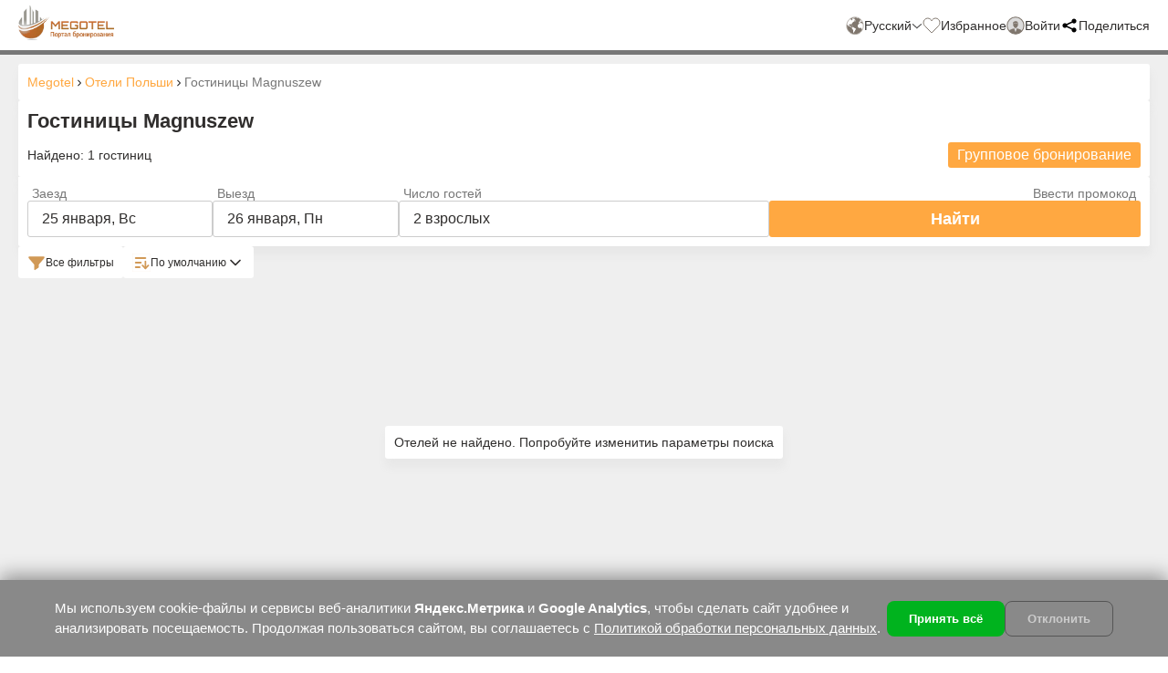

--- FILE ---
content_type: text/html; charset=UTF-8
request_url: https://megotel.ru/ru/pl/hotels-magnuszew
body_size: 6375
content:
<!DOCTYPE html>
<html lang="ru">
<head>
        <meta charset="UTF-8">
    <meta http-equiv="X-UA-Compatible" content="IE=edge">
    <meta name="viewport" content="width=device-width, initial-scale=1.0">
    <title>Гостиницы Magnuszew, цены 2026, недорого со скидкой до 15% на все отели</title>
	<meta name="description" content="Гостиницы и отели Magnuszew — цены, отзывы, фотографии, контакты, адреса. Список всех гостиниц . Быстрое онлайн бронирование отелей. Цены на гостиницы Magnuszew от 200 рублей."/>
	<meta name="keywords" content="гостиницы Magnuszew,отели , гостиницы Magnuszew цены, гостиницы Magnuszew фотографии, бронировать отель в "/>
	<link rel="canonical" href="https://megotel.ru/ru/pl/hotels-magnuszew"/>
    <meta property="og:title" content="Гостиницы Magnuszew, цены 2026, недорого со скидкой до 15% на все отели | megotel.ru" />
    <meta property="og:description" content="Гостиницы и отели Magnuszew — цены, отзывы, фотографии, контакты, адреса. Список всех гостиниц . Быстрое онлайн бронирование отелей. Цены на гостиницы Magnuszew от 200 рублей." />
    <meta property="og:image" content="https://megotel.ru" />
    <meta property="og:url" content="https://megotel.ru/ru/pl/hotels-magnuszew" />		
	<meta name="yandex-verification" content="dbb1c2c84ad4e212" />
    
    <script>
        var pages = localStorage.getItem('pages');
        if (!pages) { pages = [] } else { pages = JSON.parse(pages) };
        if (pages.length > 1) pages.splice(0, 1);
        pages.push(window.location.href);
        localStorage.setItem('pages', JSON.stringify(pages));

        window.onerror = function (msg, source, lineNo, columnNo, error) {
            var errData = {msg, source, lineNo, columnNo, error, pages};
            var xhr = new XMLHttpRequest();
            xhr.open("POST", 'https://megotel.ru/errorjs.php', true);
            xhr.setRequestHeader("Content-Type", "application/json;charset=UTF-8");
            xhr.send(JSON.stringify(errData));
        }
	</script>
	
    <link rel="stylesheet" href="/includes_c/template/new20/css/style.css?v1">
    <link rel="stylesheet" href="/template/new20/dist/hotels.7b34a00b0208c0d296d4.css">
    <link rel="stylesheet" href="/includes_c/template/new20/css/mobile.css?v1" media="screen and (max-width: 767px)">

    
    <script src="/template/new20/dist/hotels.7b34a00b0208c0d296d4.js" defer type="module"></script>
    
    <script>
        const share = {
            title: "Гостиницы Magnuszew, цены 2026, недорого со скидкой до 15% на все отели | megotel.ru",
            desc: "%D0%93%D0%BE%D1%81%D1%82%D0%B8%D0%BD%D0%B8%D1%86%D1%8B+%D0%B8+%D0%BE%D1%82%D0%B5%D0%BB%D0%B8+Magnuszew+%E2%80%94+%D1%86%D0%B5%D0%BD%D1%8B%2C+%D0%BE%D1%82%D0%B7%D1%8B%D0%B2%D1%8B%2C+%D1%84%D0%BE%D1%82%D0%BE%D0%B3%D1%80%D0%B0%D1%84%D0%B8%D0%B8%2C+%D0%BA%D0%BE%D0%BD%D1%82%D0%B0%D0%BA%D1%82%D1%8B%2C+%D0%B0%D0%B4%D1%80%D0%B5%D1%81%D0%B0.+%D0%A1%D0%BF%D0%B8%D1%81%D0%BE%D0%BA+%D0%B2%D1%81%D0%B5%D1%85+%D0%B3%D0%BE%D1%81%D1%82%D0%B8%D0%BD%D0%B8%D1%86+.+%D0%91%D1%8B%D1%81%D1%82%D1%80%D0%BE%D0%B5+%D0%BE%D0%BD%D0%BB%D0%B0%D0%B9%D0%BD+%D0%B1%D1%80%D0%BE%D0%BD%D0%B8%D1%80%D0%BE%D0%B2%D0%B0%D0%BD%D0%B8%D0%B5+%D0%BE%D1%82%D0%B5%D0%BB%D0%B5%D0%B9.+%D0%A6%D0%B5%D0%BD%D1%8B+%D0%BD%D0%B0+%D0%B3%D0%BE%D1%81%D1%82%D0%B8%D0%BD%D0%B8%D1%86%D1%8B+Magnuszew+%D0%BE%D1%82+200+%D1%80%D1%83%D0%B1%D0%BB%D0%B5%D0%B9.",
            img: "https://megotel.ru",
            url: "https://megotel.ru/ru/pl/hotels-magnuszew",
        }
    </script>
</head>
<body class="width">
    <header>
        <div class="header__content">
            <a href="https://megotel.ru" class="logo">
                <img height="40" width="105" src="/template/new20/images/megotel-hr2.png" alt="Megotel">
            </a>
            <div class="header_menu">
                <div class="dynamic_header">
                    <div class="header_menu__item" data-type="language">
                        <div class="menu_item">
                            <div class="header_menu__icon language"></div>
                            <div class="header_menu__title">
                                <span>Русский</span>
                                <div class="select"></div>
                            </div>
                        </div>
                    </div>
                    <div class="header_menu__item" data-type="favorite">
                        <div class="menu_item">
                            <div class="header_menu__icon favorite"></div>
                            <div class="header_menu__title">
                                <span>Избранное</span>
                            </div>
                        </div>
                    </div>
                    <div class="header_menu__item" data-type="signin">
                        <div class="menu_item">
                            <div class="header_menu__icon account"></div>
                            <div class="header_menu__title">
                                <span>Войти</span>
                            </div>
                        </div>
                    </div>
                    <div class="header_menu__item" data-type="share">
                        <div class="menu_item">
                            <div class="header_menu__icon share"></div>
                            <div class="header_menu__title">
                                <span>Поделиться</span>
                            </div>
                        </div>
                    </div>
                </div>
                
                <div class="static_header">
                    <div class="header_menu__item" data-type="menu">
                        <div class="menu_item">
                            <div class="header_menu__icon menu">
                                <svg height="32px" id="Layer_1" style="enable-background:new 0 0 32 32;" version="1.1" viewBox="0 0 32 32" width="32px" xml:space="preserve" xmlns="http://www.w3.org/2000/svg" xmlns:xlink="http://www.w3.org/1999/xlink"><path d="M4,10h24c1.104,0,2-0.896,2-2s-0.896-2-2-2H4C2.896,6,2,6.896,2,8S2.896,10,4,10z M28,14H4c-1.104,0-2,0.896-2,2  s0.896,2,2,2h24c1.104,0,2-0.896,2-2S29.104,14,28,14z M28,22H4c-1.104,0-2,0.896-2,2s0.896,2,2,2h24c1.104,0,2-0.896,2-2  S29.104,22,28,22z"/></svg>
                            </div>
                        </div>
                    </div>
                </div>
                
            </div>
        </div>
        <div class="main-loader"></div>
    </header>

<script>
    var pageGlobal = {
        cityID: 8504,
        keyHotels: null,
        keyMap: '3bc40ae382ee3747f5d31275b8bb7688',
        page: "hotels",
        
                geoSearch: {
            status: false,
            name: "",
        }
        
    }
</script>
    
    <main data-page="city" >
        <aside>
            <nav>
    <ul itemscope itemtype="https://schema.org/BreadcrumbList">
                    <li itemprop="itemListElement" itemscope itemtype="https://schema.org/ListItem">
                        <a itemprop="item" href="/" >
						    <meta itemprop="position" content="1"/>
                            <span itemprop="name">Megotel</span>
                        </a>
            </li>
                    <li itemprop="itemListElement" itemscope itemtype="https://schema.org/ListItem">
                        <a itemprop="item" href="/ru/pl" >
						    <meta itemprop="position" content="2"/>
                            <span itemprop="name">Отели Польши</span>
                        </a>
            </li>
                    <li itemprop="itemListElement" itemscope itemtype="https://schema.org/ListItem">
                        <a itemprop="item" href="/ru/pl/hotels-magnuszew#a" onclick="return false;">
						    <meta itemprop="position" content="3"/>
                            <span itemprop="name">Гостиницы Magnuszew</span>
                        </a>
            </li>
            </ul>
</nav>
            <div class="aside_block city_info_block">
                <div class="city_info">
                    <h1>Гостиницы Magnuszew</h1>
                    <div class="found_row">
                        <span>Найдено: 1 гостиниц</span>
                        <a rel="nofollow" class="link_btn" href="https://megotel.ru/ru/hotel-auctions?city=8504">Групповое бронирование</a>
                    </div>
                </div>
            </div>

            <a rel="nofollow" href="/ru/pl/hotels_map-magnuszew" class="show_map_mobile">
                <svg height="24" viewBox="0 0 512 512" width="24" xmlns="http://www.w3.org/2000/svg"><title/><path d="M48.17,113.34A32,32,0,0,0,32,141.24V438a32,32,0,0,0,47,28.37c.43-.23.85-.47,1.26-.74l84.14-55.05a8,8,0,0,0,3.63-6.72V46.45a8,8,0,0,0-12.51-6.63Z"/><path d="M212.36,39.31A8,8,0,0,0,200,46V403.56a8,8,0,0,0,3.63,6.72l96,62.42A8,8,0,0,0,312,466V108.67a8,8,0,0,0-3.64-6.73Z"/><path d="M464.53,46.47a31.64,31.64,0,0,0-31.5-.88,12.07,12.07,0,0,0-1.25.74l-84.15,55a8,8,0,0,0-3.63,6.72V465.51a8,8,0,0,0,12.52,6.63l107.07-73.46a32,32,0,0,0,16.41-28v-296A32.76,32.76,0,0,0,464.53,46.47Z"/></svg>
                <span>Открыть карту</span>
            </a>

            <div class="aside_block" data-type="main_search">
                                <div class="search_panels">
                    <div class="search_panel check_in_out">
                        <div class="panel" data-type="checkin">
                            <div class="search_panel__title">Заезд</div>
                            <div class="search_panel__content"></div>
                        </div>
                        <div class="panel" data-type="checkout">
                            <div class="search_panel__title">Выезд</div>
                            <div class="search_panel__content"></div>
                        </div>
                    </div>
                    <div class="search_panel" data-type="guests">
                        <div class="search_panel__title">Число гостей</div>
                        <div class="search_panel__content">
                            <span class="search_panel__current_value"></span>
                        </div>
                    </div>
                    <div class="search_panel" data-type="search_btn">
                        <div class="search_panel__title" style="height: 100%"></div>
                        <div class="search_buttons"></div>
                    </div>
                </div>
            </div>

            <div class="aside_buttons">
                <div class="wrapper">
                    <button data-action="show_all_filters">
                        <svg width="24" height="24" enable-background="new 0 0 32 32" id="Glyph" version="1.1" viewBox="0 0 32 32" xml:space="preserve" xmlns="http://www.w3.org/2000/svg" xmlns:xlink="http://www.w3.org/1999/xlink"><path d="M29.815,6.168C29.484,5.448,28.783,5,27.986,5H4.014c-0.797,0-1.498,0.448-1.83,1.168  c-0.329,0.714-0.215,1.53,0.297,2.128c0,0,0.001,0.001,0.001,0.001L12,19.371V28c0,0.369,0.203,0.708,0.528,0.882  C12.676,28.961,12.838,29,13,29c0.194,0,0.387-0.057,0.555-0.168l6-4C19.833,24.646,20,24.334,20,24v-4.629l9.519-11.074  C30.031,7.698,30.145,6.882,29.815,6.168z" id="XMLID_276_"/></svg>
                        <span>Все фильтры</span>
                    </button>
                    <div class="custom-select">
                        <svg width="24" height="24" viewBox="0 0 256 256" xmlns="http://www.w3.org/2000/svg"><rect fill="none" height="256" width="256"/><polyline fill="none" points="144 168 184 208 224 168" stroke-linecap="round" stroke-linejoin="round" stroke-width="24"/><line fill="none" stroke-linecap="round" stroke-linejoin="round" stroke-width="24" x1="184" x2="184" y1="112" y2="208"/><line fill="none" stroke-linecap="round" stroke-linejoin="round" stroke-width="24" x1="48" x2="120" y1="128" y2="128"/><line fill="none" stroke-linecap="round" stroke-linejoin="round" stroke-width="24" x1="48" x2="184" y1="64" y2="64"/><line fill="none" stroke-linecap="round" stroke-linejoin="round" stroke-width="24" x1="48" x2="104" y1="192" y2="192"/></svg>
                        <select name="sort">
                            <option value="default">По умолчанию</option>
                            <option value="cheaper_first">Сначала дешевле</option>
                            <option value="expensive_first">Сначала дороже</option>
                            <option value="high_rating">По рейтингу</option>
                            <option value="popular">По популярности</option>
                            <option value="distance">По расстоянию</option>
                        </select>
                    </div>
                                    </div>
                
                <div class="update_filters"></div>
            </div>

            <div class="aside_block all_filters">

            </div>

            <div class="hotels_list">
			                        <div class="aside_block no_found">
                        <span>Отелей не найдено. Попробуйте изменитиь параметры поиска</span>
                                            </div>
                            </div>

            <div class="seo_text">
                <p><p><h2>Отели Magnuszew</h2></p></p>			</div>

            <div class="seo_links">
                                    <ul>
                        <li class="title">Популярные</li>
                                                   <li><a href="/ru/pl/hotels-magnuszew/center">В центре</a></li> 
                                                   <li><a href="/ru/pl/hotels-magnuszew/inexpensive">Недорогие</a></li> 
                                                   <li><a href="/ru/pl/hotels-magnuszew/inexpensive-center">Недорого в центре</a></li> 
                                                   <li><a href="/ru/pl/hotels_map-magnuszew">На карте</a></li> 
                                                   <li><a href="/ru/pl/hotels-nearby-magnuszew">Рядом со мной</a></li> 
                                            </ul>
                
                <button data-action="show_all">Показать все</button>
            </div>

            <div class="faq" itemscope itemtype="https://schema.org/FAQPage">
                <div class="faq_content">
                    <span class="title">FAQ / <h3>Часто задаваемые вопросы об отелях в Magnuszew</h3></span>
                    <div class="quastions">
                                            <div class="quastion" itemscope itemprop="mainEntity" itemtype="https://schema.org/Question">
                            <div class="quastion__header">
                                <span itemprop="name">Сколько стоит проживание в гостиницах ?</span>
                                <div class="quastion_select_icon">
                                    <svg width="14" height="10" viewBox="0 0 14 10" fill="none" xmlns="http://www.w3.org/2000/svg">
                                        <path d="M1.81241 2.01931L7.23859 7.47647L12.2616 1.98702" stroke="#A8A8A8" stroke-width="3"/>
                                    </svg>
                                </div>
                            </div>
                            <div class="answer" itemscope itemprop="acceptedAnswer" itemtype="https://schema.org/Answer">
                                <div>
                                    <!-- <div class="instruction">ответ</div> -->
                                    <p itemprop="text" class="text">Цены на отели  начинаются от 20607 рублей. Самый 
				           дорогой номер в гостиницах  обойдется путешественнику в 5000 рублей.</p>
                                </div>
                            </div>
                        </div>
                                            <div class="quastion" itemscope itemprop="mainEntity" itemtype="https://schema.org/Question">
                            <div class="quastion__header">
                                <span itemprop="name">Сколько стоит номер в гостинице  сегодня?</span>
                                <div class="quastion_select_icon">
                                    <svg width="14" height="10" viewBox="0 0 14 10" fill="none" xmlns="http://www.w3.org/2000/svg">
                                        <path d="M1.81241 2.01931L7.23859 7.47647L12.2616 1.98702" stroke="#A8A8A8" stroke-width="3"/>
                                    </svg>
                                </div>
                            </div>
                            <div class="answer" itemscope itemprop="acceptedAnswer" itemtype="https://schema.org/Answer">
                                <div>
                                    <!-- <div class="instruction">ответ</div> -->
                                    <p itemprop="text" class="text">Чтобы увидеть доступные номера и цены в отелях   на сегодня, введите, пожалуйста, актуальные даты.</p>
                                </div>
                            </div>
                        </div>
                                            <div class="quastion" itemscope itemprop="mainEntity" itemtype="https://schema.org/Question">
                            <div class="quastion__header">
                                <span itemprop="name">Как получить скидку на проживание в отелях ?</span>
                                <div class="quastion_select_icon">
                                    <svg width="14" height="10" viewBox="0 0 14 10" fill="none" xmlns="http://www.w3.org/2000/svg">
                                        <path d="M1.81241 2.01931L7.23859 7.47647L12.2616 1.98702" stroke="#A8A8A8" stroke-width="3"/>
                                    </svg>
                                </div>
                            </div>
                            <div class="answer" itemscope itemprop="acceptedAnswer" itemtype="https://schema.org/Answer">
                                <div>
                                    <!-- <div class="instruction">ответ</div> -->
                                    <p itemprop="text" class="text">Примените промокод при бронировании гостиниц в г. Magnuszew при его наличии, или получите промокод на следующию поездку при бронировании на сайте онлайн.</p>
                                </div>
                            </div>
                        </div>
                    
                    </div>
                </div>
            </div>

        </aside>

        <div id="map">
            <button data-action="change_mode_map">
                <svg class="icon" baseProfile="tiny" height="24" id="Layer_1" version="1.2" viewBox="0 0 24 24" width="24" xml:space="preserve" xmlns="http://www.w3.org/2000/svg" xmlns:xlink="http://www.w3.org/1999/xlink"><path d="M14.414,5.586c-0.78-0.781-2.048-0.781-2.828,0L5.171,12l6.415,6.414C11.976,18.805,12.488,19,13,19  s1.024-0.195,1.414-0.586c0.781-0.781,0.781-2.047,0-2.828L10.829,12l3.585-3.586C15.195,7.633,15.195,6.367,14.414,5.586z"/></svg>
                <span></span>
            </button>

            <div class="search_on_map">
                <div class="search_line">
                    <svg width="24" height="24" enable-background="new 0 0 32 32" id="Glyph" version="1.1" viewBox="0 0 32 32" xml:space="preserve" xmlns="http://www.w3.org/2000/svg" xmlns:xlink="http://www.w3.org/1999/xlink"><path d="M27.414,24.586l-5.077-5.077C23.386,17.928,24,16.035,24,14c0-5.514-4.486-10-10-10S4,8.486,4,14  s4.486,10,10,10c2.035,0,3.928-0.614,5.509-1.663l5.077,5.077c0.78,0.781,2.048,0.781,2.828,0  C28.195,26.633,28.195,25.367,27.414,24.586z M7,14c0-3.86,3.14-7,7-7s7,3.14,7,7s-3.14,7-7,7S7,17.86,7,14z" id="XMLID_223_"></path></svg>
                    <input type="text" placeholder="Поиск">
                    <button class="clear_search">
                        <svg height="24" id="Layer_1" style="enable-background:new 0 0 512 512;" version="1.1" viewBox="0 0 512 512" width="24" xml:space="preserve" xmlns="http://www.w3.org/2000/svg" xmlns:xlink="http://www.w3.org/1999/xlink"><path d="M437.5,386.6L306.9,256l130.6-130.6c14.1-14.1,14.1-36.8,0-50.9c-14.1-14.1-36.8-14.1-50.9,0L256,205.1L125.4,74.5  c-14.1-14.1-36.8-14.1-50.9,0c-14.1,14.1-14.1,36.8,0,50.9L205.1,256L74.5,386.6c-14.1,14.1-14.1,36.8,0,50.9  c14.1,14.1,36.8,14.1,50.9,0L256,306.9l130.6,130.6c14.1,14.1,36.8,14.1,50.9,0C451.5,423.4,451.5,400.6,437.5,386.6z"/></svg>
                    </button>
                </div>
                <div class="search_result"></div>
            </div>
        </div>
    </main>       
    <footer>
        <div class="footer_content">
            <a rel="nofollow" href="https://megotel.ru" class="logo">
                <img height="40" width="105" src="/template/new20/images/megotel-hr2.png" alt="Megotel. Официальный сайт">
            </a>

            <div class="footer_menu">
                <div class="column">
                    <span class="title">Компания</span>
                    <ul>
					    <li><a rel="nofollow" href="https://megotel.ru/ru/blog">Блог</a></li>
                        <li><a rel="nofollow" href="https://megotel.ru/about">О компании Меготел</a></li>
                        <li><a rel="nofollow" href="https://megotel.ru/contacts">Контакты Меготел</a></li>
                                            </ul>
                </div>
                <div class="column">
                    <span class="title">Для отелей</span>
                    <ul>
                        <li><a rel="nofollow" href="https://megotel.ru/news">Для отелей</a></li>
                        <li><a rel="nofollow" href="https://megotel.ru/extranet_login">Вход для отелей</a></li>
                        <li><a rel="nofollow" href="https://megotel.ru/add-hotel" class="bold">Добавить отель</a></li>
                    </ul>
                </div>
                <div class="column">
                    <span class="title">О портале</span>
                    <ul>
                        <li><a rel="nofollow" href="https://megotel.ru/payment">Правила оплаты</a></li>
                        <li><a rel="nofollow" href="https://megotel.ru/terms_of_use">Условия иcпользования</a></li>
                        <li><a rel="nofollow" href="https://megotel.ru/privacy_policy">Политика конфиденциальности</a></li>
                        <li><a rel="nofollow" href="https://megotel.ru/login">Восстановление доступа к отелю</a></li>
                    </ul>
                </div>

                <div class="column">
                    <span class="title">Регистрация</span>
                    
                    <div class="sign_in">
                        <form action="">
                            <input type="text" placeholder="E-mail или номер телефона">
                            <button>Войти</button>
                        </form>
                    </div>
                </div>
            </div>

            <div class="footer_bottom">
                <div class="copyright">© Copyright 2023. Все права защищены</div>
                <div class="social_mobile">
                    <div class="social_icons">
                        
                    </div>
                </div>
            </div>
        </div>
    </footer>
	<div id="cookie-banner" class="cookie-banner">
		<div class="cookie-inner">
			<div class="cookie-text">
				Мы используем cookie-файлы и сервисы веб-аналитики 
				<strong>Яндекс.Метрика</strong> и <strong>Google Analytics</strong>, 
				чтобы сделать сайт удобнее и анализировать посещаемость. 
				Продолжая пользоваться сайтом, вы соглашаетесь с 
				<a href="/privacy_policy" target="_blank">Политикой обработки персональных данных</a>.
			</div>
			<div class="cookie-buttons">
				<button onclick="acceptCookies(true)" class="cookie-btn accept">Принять всё</button>
				<button onclick="acceptCookies(false)" class="cookie-btn reject">Отклонить</button>
			</div>
		</div>
	</div>
	<link rel="stylesheet" href="/includes_c/template/new20/css/acceptcookies.css">
<script src="/template/new20/js/analytics.js?3456dfgh" async></script>	<noscript><div><img src="https://mc.yandex.ru/watch/95242623" style="position:absolute; left:-9999px;" alt="" /></div></noscript>

<!-- <script src="http://localhost:3000/cache/dist/bot_checker.js"></script> -->
<!-- <script src="https://my-analytics.pro/cache/dist/bot_checker.js"></script> -->
<!-- <script>
  (function(i,s,o,g,r,a,m){i['GoogleAnalyticsObject']=r;i[r]=i[r]||function(){
  (i[r].q=i[r].q||[]).push(arguments)},i[r].l=1*new Date();a=s.createElement(o),
  m=s.getElementsByTagName(o)[0];a.async=1;a.src=g;m.parentNode.insertBefore(a,m)
  })(window,document,'script','https://www.google-analytics.com/analytics.js','ga');

  ga('create', 'UA-86401046-1', 'auto');
  ga('send', 'pageview');

</script>	 -->
<!-- Yandex.Metrika counter -->
<!-- <script type="text/javascript" >
window.onload = function() {
   (function(m,e,t,r,i,k,a){m[i]=m[i]||function(){(m[i].a=m[i].a||[]).push(arguments)};
   m[i].l=1*new Date();k=e.createElement(t),a=e.getElementsByTagName(t)[0],k.async=1,k.src=r,a.parentNode.insertBefore(k,a)})
   (window, document, "script", "https://mc.yandex.ru/metrika/tag.js", "ym");

   ym(29653135, "init", {
        clickmap:true,
        trackLinks:true,
        accurateTrackBounce:true
   });
}
</script>	 -->
    <script src="/template/new20/js/ckick.js" async></script>'
</body>
</html>


--- FILE ---
content_type: text/html; charset=UTF-8
request_url: https://megotel.ru/req_api/v1
body_size: 676
content:
{"country":[{"id":"1","name":"\u0420\u043e\u0441\u0441\u0438\u044f","tel_code":"+7","rep_code":["7","8"]},{"id":"2","name":"\u0411\u0435\u043b\u0430\u0440\u0443\u0441\u044c","tel_code":"+375"},{"id":"3","name":"\u0410\u0431\u0445\u0430\u0437\u0438\u044f","tel_code":"+840"},{"id":"6","name":"\u0410\u0437\u0435\u0440\u0431\u0430\u0439\u0434\u0436\u0430\u043d","tel_code":"+994"},{"id":"16","name":"\u0410\u0440\u043c\u0435\u043d\u0438\u044f","tel_code":"+374"},{"id":"27","name":"\u0411\u043e\u043b\u0433\u0430\u0440\u0438\u044f","tel_code":"+359"},{"id":"61","name":"\u0413\u0440\u0443\u0437\u0438\u044f","tel_code":"+995"},{"id":"78","name":"\u0418\u0440\u043b\u0430\u043d\u0434\u0438\u044f","tel_code":"+353"},{"id":"84","name":"\u041a\u0430\u0437\u0430\u0445\u0441\u0442\u0430\u043d","tel_code":"+7"},{"id":"91","name":"\u041a\u0438\u0440\u0433\u0438\u0437\u0438\u044f","tel_code":"+996"},{"id":"107","name":"\u041b\u0430\u0442\u0432\u0438\u044f","tel_code":"+371"},{"id":"112","name":"\u041b\u0438\u0442\u0432\u0430","tel_code":"+370"},{"id":"133","name":"\u041c\u043e\u043b\u0434\u043e\u0432\u0430","tel_code":"+373"},{"id":"168","name":"\u041f\u043e\u043b\u044c\u0448\u0430","tel_code":"+48"},{"id":"173","name":"\u0420\u0443\u043c\u044b\u043d\u0438\u044f","tel_code":"+40"},{"id":"217","name":"\u0423\u043a\u0440\u0430\u0438\u043d\u0430","tel_code":"+380"},{"id":"223","name":"\u0424\u0438\u043d\u043b\u044f\u043d\u0434\u0438\u044f","tel_code":"+358"},{"id":"244","name":"\u042d\u0441\u0442\u043e\u043d\u0438\u044f","tel_code":"+372"}],"url":{"vk":{"name":"\u0412\u043a\u043e\u043d\u0442\u0430\u043a\u0442\u0435","img":"\/images\/vk.svg","url":"https:\/\/oauth.vk.com\/authorize?client_id=51667852&redirect_uri=https:\/\/megotel.ru\/authorization&response_type=code&scope=email&state=vk"},"yandex":{"name":"\u042f\u043d\u0434\u0435\u043a\u0441","img":"\/images\/ya.svg","url":"https:\/\/oauth.yandex.ru\/authorize?client_id=d931123302a440f097554f4354514aba&redirect_uri=https:\/\/megotel.ru\/authorization&response_type=code&state=yandex"},"mail":{"name":"mail.ru","img":"\/images\/mail.svg","url":"https:\/\/connect.mail.ru\/oauth\/authorize?client_id=788025&redirect_uri=https:\/\/megotel.ru\/authorization&response_type=code&state=mail"}},"uinf":{"country":{"id":"196","name":"\u0421\u0428\u0410","p_code":"+1","code":"us"},"city":{"name":"\u041a\u043e\u043b\u0443\u043c\u0431\u0443\u0441"}}}

--- FILE ---
content_type: text/html; charset=UTF-8
request_url: https://megotel.ru/req_api/v1
body_size: 1055
content:
[{"name":"\u041a\u043e\u043b\u0438\u0447\u0435\u0441\u0442\u0432\u043e \u0437\u0432\u0451\u0437\u0434","type":"stars","filters":[{"id":0,"value":"%3Cdiv%20class%3D%22stars%22%3E%0A%20%20%20%20%20%20%20%20%20%20%20%20%20%20%20%20%20%20%20%20%20%20%20%20%20%20%20%20%20%20%20%20%20%20%20%20%20%20%20%20%3Csvg%20id%3D%22Icons%22%20viewBox%3D%220%200%2024%2024%22%20xmlns%3D%22http%3A%2F%2Fwww.w3.org%2F2000%2Fsvg%22%20xmlns%3Axlink%3D%22http%3A%2F%2Fwww.w3.org%2F1999%2Fxlink%22%3E%3Cdefs%3E%3Cstyle%3E.cls-1%7Bfill%3Aurl%28%23linear-gradient%29%3B%7D%3C%2Fstyle%3E%3ClinearGradient%20gradientUnits%3D%22userSpaceOnUse%22%20id%3D%22linear-gradient%22%20x1%3D%2212%22%20x2%3D%2212%22%20y1%3D%221.755%22%20y2%3D%2223.076%22%3E%3Cstop%20offset%3D%220%22%20stop-color%3D%22%23fff650%22%2F%3E%3Cstop%20offset%3D%221%22%20stop-color%3D%22%23ffab17%22%2F%3E%3C%2FlinearGradient%3E%3C%2Fdefs%3E%3Cpath%20class%3D%22cls-1%22%20d%3D%22M12.992%2C20.912l3.5%2C1.838A2.131%2C2.131%2C0%2C0%2C0%2C19.58%2C20.5l-.667-3.893a2.129%2C2.129%2C0%2C0%2C1%2C.613-1.887l2.828-2.757a2.131%2C2.131%2C0%2C0%2C0-1.181-3.635l-3.909-.568a2.133%2C2.133%2C0%2C0%2C1-1.6-1.166L13.911%2C3.056a2.131%2C2.131%2C0%2C0%2C0-3.822%2C0L8.341%2C6.6a2.133%2C2.133%2C0%2C0%2C1-1.6%2C1.166l-3.909.568a2.131%2C2.131%2C0%2C0%2C0-1.181%2C3.635l2.828%2C2.757a2.129%2C2.129%2C0%2C0%2C1%2C.613%2C1.887L4.42%2C20.5A2.131%2C2.131%2C0%2C0%2C0%2C7.512%2C22.75l3.5-1.838A2.135%2C2.135%2C0%2C0%2C1%2C12.992%2C20.912Z%22%2F%3E%3C%2Fsvg%3E%0A%20%20%20%20%20%20%20%20%20%20%20%20%20%20%20%20%20%20%20%20%20%20%20%20%20%20%20%20%20%20%20%20%20%20%20%20%3C%2Fdiv%3E%0A%20%20%20%20%20%20%20%20%20%20%20%20%20%20%20%20%20%20%20%20%20%20%20%20%20%20%20%20%20%20%20%20%20%20%20%20%3Cspan%3E%D0%B8%D0%BB%D0%B8%20%D0%B1%D0%B5%D0%B7%20%D0%B7%D0%B2%D1%91%D0%B7%D0%B4%3C%2Fspan%3E"}]},{"name":"\u0422\u0438\u043f \u0440\u0430\u0437\u043c\u0435\u0449\u0435\u043d\u0438\u044f","type":"type_id","filters":[{"id":"113","value":"\u0414\u043e\u043c\u0430 \u0434\u043b\u044f \u043e\u0442\u043f\u0443\u0441\u043a\u0430"}]},{"name":"\u0423\u0441\u043b\u0443\u0433\u0438 \u0438 \u0443\u0434\u043e\u0431\u0441\u0442\u0432\u0430","type":"services_catalog","filters":[]},{"name":"\u041e\u0441\u043e\u0431\u0435\u043d\u043d\u043e\u0441\u0442\u0438 \u0440\u0430\u0437\u043c\u0435\u0449\u0435\u043d\u0438\u044f","type":"servise","filters":[{"id":"4","value":"\u0422\u0435\u0440\u0440\u0430\u0441\u0430 \u0434\u043b\u044f \u0437\u0430\u0433\u0430\u0440\u0430"},{"id":"7","value":"\u0421\u0430\u0434"},{"id":"81","value":"\u041e\u0442\u043e\u043f\u043b\u0435\u043d\u0438\u0435"},{"id":"131","value":"\u041f\u0430\u0440\u043a\u043e\u0432\u043a\u0430 \u043d\u0430 \u0442\u0435\u0440\u0440\u0438\u0442\u043e\u0440\u0438\u0438"},{"id":"143","value":"\u0427\u0430\u0441\u0442\u043d\u0430\u044f \u043f\u0430\u0440\u043a\u043e\u0432\u043a\u0430"},{"id":"149","value":"\u0411\u0435\u0441\u043f\u043b\u0430\u0442\u043d\u0430\u044f \u043f\u0430\u0440\u043a\u043e\u0432\u043a\u0430"},{"id":"153","value":"\u041f\u0430\u0440\u043a\u043e\u0432\u043a\u0430"},{"id":"164","value":"\u0422\u0435\u043b\u0435\u0432\u0438\u0437\u043e\u0440 \u0441 \u043f\u043b\u043e\u0441\u043a\u0438\u043c \u044d\u043a\u0440\u0430\u043d\u043e\u043c"},{"id":"198","value":"\u0412\u0438\u0434 \u043d\u0430 \u0441\u0430\u0434"},{"id":"203","value":"\u041f\u0440\u0438\u043d\u0430\u0434\u043b\u0435\u0436\u043d\u043e\u0441\u0442\u0438 \u0434\u043b\u044f \u0431\u0430\u0440\u0431\u0435\u043a\u044e"},{"id":"209","value":"\u041a\u0443\u0445\u043d\u044f"},{"id":"267","value":"\u0421\u0442\u0438\u0440\u0430\u043b\u044c\u043d\u0430\u044f \u043c\u0430\u0448\u0438\u043d\u0430"},{"id":"302","value":"\u0412\u044b\u0434\u0430\u044e\u0442\u0441\u044f \u0441\u0447\u0435\u0442\u0430"},{"id":"403","value":"\u041f\u043e\u0441\u0443\u0434\u043e\u043c\u043e\u0435\u0447\u043d\u0430\u044f \u043c\u0430\u0448\u0438\u043d\u0430"}]}]

--- FILE ---
content_type: text/css;charset=UTF-8
request_url: https://megotel.ru/includes_c/template/new20/css/style.css?v1
body_size: 5671
content:
:root {--rus-hotels-card-width: 263px;--rus-hotels-card-gap: 20px;--width-aside: 800px;}* {box-sizing: border-box;}body {--width-content: 1330px;margin: 0;padding: 0;font: 14px Arial, sans-serif;background-color: #fff;color: #302e2d;min-height: 100vh;display: flex;flex-direction: column;font-display: swap;}body.width {--width-content: 100%;}a, input, button, textarea {color: #302e2d;}a {text-decoration: none;}a:hover {text-decoration: underline;}a.link_btn {outline: none;background-color: #ffa841;color: #fff;text-decoration: none;padding: 5px 10px;}a.link_btn:hover {opacity: .8;}button {border: 0;outline: none;background-color: #333;color: #fff;cursor: pointer;}button:hover {background-color: #D19956;}select {display: none;}.loading_skeleton {--loading-grey: #ededed;background-color: var(--loading-grey);background: linear-gradient(100deg,rgba(255, 255, 255, 0) 40%,rgba(255, 255, 255, .5) 50%,rgba(255, 255, 255, 0) 60%) var(--loading-grey);background-size: 200% 100%;background-position-x: 180%;animation: 1s loadingSkeleton ease-in-out infinite;}@keyframes loadingSkeleton {to {background-position-x: -20%;}}header {background-color: #fff;z-index: 9999;position: fixed;left: 0;right: 0;}header .header__content .logo img {height: 40px;object-fit: contain;}header .header__content {width: var(--width-content);margin: 0 auto;display: flex;justify-content: space-between;align-items: center;height: 55px;}header .main-loader {background-color: #777;height: 5px;position: relative;}header .main-loader::after {content: '';position: absolute;top: 0;left: 0;bottom: 0;width: calc(var(--progress) * 1%);background-color: #ffa841;opacity: 0;transition: width .3s ease-in-out, opacity .1s ease-in-out;}header .main-loader.show::after {opacity: 1;}body.width header .header__content {padding: 0 20px;}header .header_menu,header .header_menu > div {display: flex;align-items: center;gap: 40px;}header .header_menu .header_menu__item {position: relative;}header .header_menu .header_menu__item .menu_item {display: flex;align-items: center;gap: 5px;cursor: pointer;user-select: none;}header .header_menu .header_menu__item .menu_item:hover {opacity: .8;}header .header_menu .header_menu__item .menu_item .header_menu__icon {min-width: 20px;height: 20px;background-size: contain;background-position: center;background-repeat: no-repeat;}header .header_menu .header_menu__item .menu_item .header_menu__icon svg {width: 100%;height: 100%;fill: #555;}header .header_menu .header_menu__item .menu_item .header_menu__icon.language {background-image: url(/template/new20/images/lang.svg);}header .header_menu .header_menu__item .menu_item .header_menu__icon.favorite {background-image: url(/template/new20/images/favorite.svg);}header .header_menu .header_menu__item .menu_item .header_menu__icon.account {background-image: url(/template/new20/images/account.svg);}header .header_menu .header_menu__item .menu_item .header_menu__icon.share {background-image: url(/template/new20/images/share.svg);}.header_menu__item[data-type="menu"] {display: none;}header .header_menu .header_menu__item .menu_item .header_menu__title {display: flex;align-items: center;gap: 5px;}header .header_menu .header_menu__item .menu_item .select {min-width: 12px;height: 12px;background-size: contain;background-position: center;background-repeat: no-repeat;background-image: url(/template/new20/images/down.svg);}header button.burger_menu {width: 40px;height: 40px;padding: unset;display: none;align-items: center;justify-content: center;}header button.burger_menu > svg {width: 24px;height: 24px;fill: currentColor;}main {flex: 1;margin-top: 60px;opacity: 1;}li.title {font-weight: 600;margin-bottom: 5px;}.carousel {visibility: hidden;}.carousel .carousel__control {position: absolute;top: 50%;transform: translateY(-50%);width: 35px;height: 35px;cursor: pointer;background-color: rgba(255, 255, 255, .8);filter: invert(1);border-radius: 50%;display: flex;align-items: center;justify-content: center;}.carousel .carousel__control:hover {opacity: .8;}.carousel .carousel__control svg {min-width: 80%;height: 80%;}.carousel .carousel__control.prev {left: 5px;}.carousel .carousel__control.next {right: 5px;}.carousel .carousel__control.next svg {transform: rotateY(180deg);}main .faq {margin: 60px 0 25px 0;}main .faq_content {width: var(--width-content);margin: 0 auto;}main .faq_content h2 {margin: 30px 0;}main .faq_content .quastions {display: flex;flex-direction: column;gap: 20px;}main .faq_content .quastions .quastion {border: 1px solid #A8A8A8;border-radius: 3px;}main .faq_content .quastions .quastion.show .answer{grid-template-rows: 1fr;}main .faq_content .quastions .quastion.show .quastion_select_icon {transform: rotateX(180deg);}main .faq_content .quastions .quastion .quastion__header {display: flex;justify-content: space-between;align-items: center;padding: 15px 25px;cursor: pointer;user-select: none;}main .faq_content .quastions .quastion .quastion__header:hover {background-color: rgba(0, 0, 0, .05);}main .faq_content .quastions .quastion .quastion__header span {font-size: 1.1rem;font-weight: 400;}main .faq_content .quastions .quastion .answer {display: grid;grid-template-rows: 0fr;transition: grid-template-rows 500ms;}main .faq_content .quastions .quastion .answer > div {overflow: hidden;}main .faq_content .quastions .quastion .answer p.text {padding: 10px 25px;}main .faq_content .quastions .quastion .answer .instruction {display: grid;grid-template-columns: 1fr 1fr;padding: 50px 75px;gap: 25px;}main .faq_content .quastions .quastion .answer .instruction .instruction__item {display: flex;gap: 10px;padding-right: 150px;}main .faq_content .quastions .quastion .answer .instruction .instruction__item span.num {width: 45px;min-width: 45px;height: min-content;text-align: center;color: #fff;background: #000;font-size: 1.4rem;font-weight: 400;}main .faq_content .quastions .quastion .answer .instruction .instruction__item span.text {font-size: 1rem;font-weight: 400;}footer {background-color: #F9F7F7;padding: 25px 0;z-index: 100;}footer .footer_content {width: var(--width-content);margin: 0 auto;display: flex;flex-direction: column;}body.width footer .footer_content {padding: 0 20px;}footer .footer_content a.logo {text-decoration: none;font-size: 2rem;font-weight: 700;color: #FFA841;}footer .footer_content .footer_menu {display: grid;grid-template-columns: 1fr 1fr 1fr 355px;gap: 70px;margin: 25px 0;}footer .footer_content .footer_menu .column span.title {display: block;border-bottom: 1px solid #ABABAB;padding-bottom: 8px;font-weight: 600;}footer .footer_content .footer_menu .column ul {list-style: none;margin: 25px 0 0 0;padding: 0;}footer .footer_content .footer_menu .column ul li {padding: 4px 0;}footer .footer_content .footer_menu .column a {color: #505050;}footer .footer_content .footer_menu .column .bold {font-weight: 600;}footer .footer_content .footer_menu .column .sign_in {display: flex;flex-direction: column;justify-content: center;height: 100%;gap: 5px;}footer .footer_content .footer_menu .column .sign_in form {display: flex;}footer .footer_content .footer_menu .column .sign_in form input {margin: 0;padding: 5px;outline: none;height: 40px;border: 1px solid #CDCDCD;background: #F1F1F1;width: 100%;font-size: 1rem;}footer .footer_content .footer_menu .column .sign_in form button {height: 40px;font-size: 1.2rem;padding: 0 15px;}footer .footer_content .footer_bottom {border-top: 1px solid #ABABAB;padding: 7px 0;display: flex;flex-direction: column;}footer .footer_content .footer_bottom .social_mobile {display: flex;justify-content: flex-end;align-items: center;margin: 20px 0 0 0;}footer .footer_content .footer_bottom .social_mobile a {text-decoration: none;width: 36px;height: 36px;display: flex;justify-content: center;align-items: center;border-radius: 50%;border: 1px solid #ccc;}footer .footer_content .footer_bottom .social_mobile .social_icons {position: absolute;left: 50%;transform: translateX(-50%);display: flex;gap: 10px;}footer .footer_content .footer_bottom .social_mobile .mobile {display: flex;align-items: center;gap: 10px;}footer .footer_content .footer_bottom .social_mobile .mobile .text {width: 120px;text-align: right;}main[data-page="hotel"] .header .header_slider .swiper-slide:not(:first-child) img {display: none;}main .main_content {width: var(--width-content);display: flex;flex-direction: column;margin: 0 auto;}main .main_content p {font-size: 1rem;}nav {padding: 12px 10px;}nav ul {list-style: none;margin: 0;padding: 0;display: flex;flex-wrap: wrap;gap: 3px;align-items: center;}nav li {color: #777;display: flex;align-items: center;gap: 3px;}nav li:not(:first-child):before {content: '';min-width: 12px;display: block;margin-top: 1px;height: 12px;background-image: url([data-uri]);background-size: contain;background-position: center;background-repeat: no-repeat;}nav li a {color: #ffa841;text-decoration: none;}nav li:last-child a {color: inherit;text-decoration: none;cursor: default;}.stars {display: flex;align-items: center;gap: 3px;}.stars svg {min-width: 16px;height: 16px;}.rating_lines {display: grid;grid-template-columns: 1fr 1fr;column-gap: 20px;row-gap: 15px;margin: 10px 0;}.rating_lines .rating_line {display: flex;flex-direction: column;}.rating_lines .rating_line .progress {position: relative;width: 100%;height: 7px;border-radius: 7px;background-color: #D9D9D9;overflow: hidden;}.rating_lines .rating_line .progress::after {content: '';position: relative;left: 0;top: 0;bottom: 0;height: 7px;width: calc(var(--progress) * 1%);display: block;background-color: #31A906;border-radius: 7px;}.rating_lines .rating_line .rating_info {display: flex;justify-content: space-between;align-items: center;margin-top: 5px;color: #606060;}.page_content .content .search .search_panels {display: grid;grid-template-columns: 1fr 250px 270px;}.page_content .content .rooms_list {display: flex;flex-direction: column;gap: 10px;position: relative;min-height: 300px;}.page_content .content .rooms_list .room_card {display: flex;flex-direction: column;border: 1px solid #EEEEEE;border-radius: 2px;position: relative;}.page_content .content .rooms_list .room_card .room_card__header {display: flex;align-items: center;gap: 20px;justify-content: space-between;padding: 0 10px;}.page_content .content .rooms_list .room_card .room_card__header > h5 {font-size: 1rem;margin: 10px 0;cursor: pointer;}.page_content .content .rooms_list .room_card .room_card__header > h5:hover {opacity: .8;}.page_content .content .rooms_list .room_card .room_card__header span.count_rooms {color: #8E8E8E;}.page_content .content .rooms_list .room_card .room_card__content {display: flex;align-items: flex-start;color: #606060;border-top: 1px solid #E4E4E4;}.page_content .content .rooms_list .room_card .left_column {min-width: 305px;max-width: 305px;display: flex;flex-direction: column;background-color: #F1F1F1;}.page_content .content .rooms_list .room_card .left_column .room_slider {width: 100%;height: 200px;cursor: pointer;}.page_content .content .rooms_list .room_card .left_column .room_slider img {width: 100%;height: 100%;object-fit: cover;}.page_content .content .rooms_list .room_card .left_column .room_description {display: none;position: relative;padding: 10px 10px 0 10px;text-align: justify;overflow: hidden;}.page_content .content .rooms_list .room_card .left_column .room_description::after {content: '';position: absolute;bottom: 0;left: 0;right: 0;height: 30px;background: linear-gradient(0deg, #fff 0%, #fff 10%, transparent 100%);}.room_table {display: grid;gap: 1px;background-color: #E4E4E4;grid-template-columns: 75px 180px 140px 100px;border-right: 1px solid #E4E4E4;border-left: 1px solid #E4E4E4;}.room_table .room_table__cell {background-color: #fff;text-align: center;padding: 12px 5px;height: 39px}.room_table .room_table__cell.title {background: #F1F1F1;color: #8E8E8E;padding: 10px;position: relative;}.room_table .room_table__cell.title .promo_name {position: absolute;background: #e55f5b;color: #fff;height: 1rem;top: -0.5rem;left: 50%;transform: translateX(-50%);padding: 0 3px;border-radius: 3px;z-index: 1;display: flex;align-items: center;text-wrap: nowrap;}.room_table .room_table__cell.guests,.room_table .room_table__cell.food,.room_table .room_table__cell.price,.room_table .room_table__cell.pick_rooms {padding: 0;display: flex;align-items: center;justify-content: center;}.room_table .room_table__cell.price {gap: 5px;}.room_table .room_table__cell.price .prepay_info {position: relative;cursor: pointer;}.room_table .room_table__cell.price .prepay_info .tooltip_prepay {display: none;position: absolute;left: -50px;right: -50px;bottom: calc(100% + 10px);background-color: rgba(0, 0, 0, .8);color: #fff;padding: 5px;border-radius: 3px;backdrop-filter: blur(3px);-webkit-backdrop-filter: blur(3px);}.room_table .room_table__cell.price .prepay_info .tooltip_prepay::after {content: '';border: 10px solid transparent;border-top: 8px solid rgba(0, 0, 0, .8);position: absolute;bottom: -18px;left: 50%;transform: translateX(-50%);}.room_table .room_table__cell.price .prepay_info:hover .tooltip_prepay {display: block;animation: tooltipFadeIn .2s ease-in-out forwards;}.room_table .room_table__cell.price .prepay_info svg.prepay {max-width: 24px;height: 24px;min-width: 24px;}.room_table .room_table__cell.price .price_info {position: relative;cursor: pointer;}.room_table .room_table__cell.price .price_info svg.info {max-width: 16px;height: 16px;min-width: 16px;}.room_table .room_table__cell.price .price_info .price_info__tooltip {display: none;gap: 1px;grid-template-columns: repeat(4, 1fr);background-color: rgba(0, 0, 0, .8);color: #fff;position: absolute;left: -135px;right: -135px;bottom: calc(100% + 10px);border-radius: 3px;backdrop-filter: blur(3px);padding: 1px;z-index: 2;-webkit-backdrop-filter: blur(3px);transition: transform .2s ease-in-out, opacity .2s ease-in-out;}.room_table .room_table__cell.price .price_info:hover .price_info__tooltip {display: grid;animation: tooltipFadeIn .2s ease-in-out forwards;}@keyframes tooltipFadeIn {from {opacity: 0;transform: translateY(5px);}to {transform: translateY(0);opacity: 1;}}.room_table .room_table__cell.price .price_info .price_info__tooltip::after {content: '';border: 10px solid transparent;border-top: 8px solid rgba(0, 0, 0, .7);position: absolute;bottom: -18px;left: 50%;transform: translateX(-50%);}.room_table .room_table__cell.price .price_info .price_info__item {padding: 3px 5px;background: rgba(255, 255, 255, .15);}.room_table .room_table__cell.price .price_info .price_info__item span.date {font-size: .8rem;font-weight: 600;}.room_table .room_table__cell.price .price_info .price_info__item span.price {white-space: nowrap;font-size: .85rem;}.room_table .room_table__cell.price .price_block {display: flex;flex-direction: column;}.room_table .room_table__cell.price .price_block span.old_price {font-size: .7rem;margin-bottom: -5px;color: #999;position: relative;align-self: center;}.room_table .room_table__cell.price .price_block span.old_price::before {content: '';background: currentColor;display: block;height: 1px;left: 0;position: absolute;top: 50%;transform: rotate(-3deg);width: 100%;}.room_table .room_table__cell.pick_rooms .custom-select {padding: 3px 5px;border: 1px solid #ccc;border-radius: 2px;width: 80px;}.room_table .room_table__cell.pick_rooms .custom-select .select-items {width: 100%;min-width: unset;text-align: left;border-radius: 2px;box-shadow: 0 0 5px rgba(0, 0, 0, 0.2);}.room_table .room_table__cell.guests span {font-weight: 600;}.room_table .room_table__cell.button {display: flex;align-items: center;justify-content: center;grid-column: 1 / 5;padding: 0;height: 40px;cursor: pointer;user-select: none;}.room_table .room_table__cell.button svg {max-width: 20px;min-height: 20px;height: 20px;fill: #606060;}.room_table .room_table__cell.button.show svg {transform: rotateX(180deg);}.room_table .room_table__cell.room_description {grid-column: 1 / 5;height: auto;text-align: left;}.room_table .room_table__cell.room_description p {margin: 0;}.room_table .room_table__cell.button:hover {background-color: #f4f4f4;}.page_content .content .rooms_list .room_card .room_card_total {flex: 1;display: flex;flex-direction: column;height: 100%;}.page_content .content .rooms_list .room_card .room_card_total .room_card_total__header {background: #F1F1F1;color: #8E8E8E;text-align: center;padding: 10px;border-bottom: 1px solid #E4E4E4;height: 40px;}.page_content .content .rooms_list .room_card .room_card_total .room_card_total__content {flex: 1;display: flex;flex-direction: column;justify-content: space-between;padding: 5px;}.page_content .content .rooms_list .room_card .room_card_total .room_card_total__content .total_room_info {display: flex;flex-direction: column;font-size: .75rem;}.page_content .content .rooms_list .room_card .room_card_total .room_card_total__content .total_room_info .total {text-align: right;}.page_content .content .rooms_list .room_card .room_card_total .room_card_total__content .total_room_info .total .old_price {position: relative;color: #999;}.page_content .content .rooms_list .room_card .room_card_total .room_card_total__content .total_room_info .total .old_price:before {background: currentColor;content: "";display: block;height: 1px;left: 0;position: absolute;top: 50%;transform: rotate(-3deg);width: 100%;}.page_content .content .rooms_list .room_card .room_card_total .room_card_total__content .total_room_info .total .price {font-weight: bold;font-size: 1rem;margin-left: 5px;}.page_content .content .rooms_list .room_card .room_card_total .room_card_total__content .total_room_info .message {color: #a00;padding: 10px;font-size: 1rem;text-align: center;}.page_content .content .rooms_list .room_card .room_card_total .room_card_total__content .booking_btn {text-align: right;}.page_content .content .rooms_list .room_card .room_card_total .room_card_total__content .booking_btn button {background: #ffa841;font-size: 1.1rem;padding: 5px 10px;}.hotel_around h6 {font-size: 1.1rem;margin: 0 0 10px 0;}.hotel_around .hotel_around__list {display: grid;grid-template-columns: repeat(4, 1fr);gap: 20px;}.hotel_around .hotel_around__list .hotel_card_mini {border: 1px solid #F5F5F5;border-radius: 2px;padding: 5px;}.hotel_card_mini.loading_skeleton img {opacity: 0;}.hotel_card_mini.loading_skeleton .hotel_item_desc {opacity: 0;}.hotel_card_mini {display: flex;overflow: hidden;gap: 5px;}.hotel_card_mini img {height: 95px;width: 95px;object-fit: cover;}.hotel_card_mini .hotel_item_desc {flex: 1;display: flex;flex-direction: column;gap: 3px;}.hotel_card_mini .hotel_item_desc a.hotel_name {text-decoration: none;font-size: .9rem;font-weight: 600;}.hotel_card_mini .hotel_item_desc a.hotel_name:hover {color: #FFA841;}.hotel_card_mini .hotel_item_desc .rating_distance {display: flex;justify-content: space-between;align-items: center;gap: 10px;}.hotel_card_mini .hotel_item_desc .hotel_address {display: flex;align-items: center;gap: 5px;color: #9F9F9F;font-size: .8rem;}.hotel_card_mini .hotel_item_desc .hotel_address svg {min-width: 9px;}.hotel_card_mini .hotel_item_desc .hotel_rating {background: #D19956;width: fit-content;color: #fff;padding: 2px 5px;}.hotel_card_mini .hotel_item_desc .bottom_card {display: flex;align-items: center;justify-content: space-between;gap: 10px;}.hotel_card_mini .hotel_item_desc .bottom_card .stars svg {fill: #FFA841;}.hotel_card_mini .hotel_item_desc .bottom_card span.price {font-weight: 600;}aside .aside_widget {display: flex;flex-direction: column;}aside .aside_widget .widget_header {display: flex;align-items: center;gap: 10px;padding: 0 10px;}aside .aside_widget .widget_header svg.icon {max-width: 24px;min-width: 24px;height: 24px;}aside .aside_widget .widget_header > span {margin: 0;font-size: 1.1rem;font-weight: bold;}aside .aside_widget.need_help {padding: 10px;}aside .aside_widget.need_help > span {padding: 5px 0 0 45px;color: #9F9F9F;}aside .aside_widget.need_help a.phone {padding: 0 45px;font-size: 1rem;color: #FFA841;text-decoration: none;margin: 5px 0;}aside .aside_widget.articles {padding: 10px;}aside .aside_widget.articles .widget_header svg {max-width: 24px;min-width: 24px;height: 24px;opacity: .3;}aside .aside_widget.articles .articles_list {display: flex;flex-direction: column;gap: 10px;margin-top: 10px;}aside .aside_widget.articles .articles_list .article_card {display: flex;gap: 5px;padding: 0 10px;}aside .aside_widget.articles .articles_list .article_card.loading_skeleton {height: 80px;margin: 0 10px;}aside .aside_widget.articles .articles_list .article_card img {width: 95px;height: 70px;object-fit: cover;}aside .aside_widget.articles .articles_list .article_card .column {display: flex;flex-direction: column;flex: 1;gap: 3px;overflow: hidden;}aside .aside_widget.articles .articles_list .article_card .column a {text-decoration: none;font-size: .9rem;font-weight: 600;overflow: hidden;display: -webkit-box;-webkit-line-clamp: 2;line-clamp: 2;-webkit-box-orient: vertical;word-wrap: break-word;}aside .aside_widget.articles .articles_list .article_card .column span {color: #9F9F9F;overflow: hidden;display: -webkit-box;-webkit-line-clamp: 3;line-clamp: 3;-webkit-box-orient: vertical;font-size: .8rem;word-wrap: break-word;}aside .aside_widget.articles .articles_list .article_card a:hover {color: #FFA841;}aside .aside_widget.weather {min-height: 274px;}.aside_widget.recent_hotels {display: none;}.aside_widget.conditions_check {padding: 20px;}.aside_widget.conditions_check .checkin_checkout {display: grid;grid-template-columns: 100px 1fr;gap: 10px;margin: 10px 5px;font-size: .8rem;align-items: center;}.aside_widget.conditions_check .checkin_checkout .line_block {position: relative;width: fit-content;}.aside_widget.conditions_check .checkin_checkout .line_block .line {height: 8px;width: 150px;background: #ccc;border-radius: 4px;position: relative;overflow: hidden;}.aside_widget.conditions_check .checkin_checkout .line_block .line::before {content: '';position: absolute;left: var(--from);top: 0;height: 100%;width: var(--length);background-color: #25ac03;}.aside_widget.conditions_check .checkin_checkout .from {position: absolute;left: var(--from);top: -13px;font-size: .7rem;transform: translateX(-50%);}.aside_widget.conditions_check .checkin_checkout .to {position: absolute;left: calc(var(--from) + var(--length));top: calc(100% + 1px);font-size: .7rem;transform: translateX(-50%);}aside .aside_widget.similar_hotels .widget_header {display: flex;gap: 5px;padding: 10px 20px;}aside .aside_widget.similar_hotels .widget_header span {color: #4f4f4f;}aside .aside_widget.similar_hotels .hotel_list {display: flex;flex-direction: column;}aside .aside_widget.similar_hotels .hotel_list .hotel_card_mini {padding: 10px 20px;}aside .aside_widget.similar_hotels .hotel_list .hotel_card_mini.loading_skeleton {margin: 10px 20px;}.hotel_card_mini.loading_skeleton {height: 100px;}aside .aside_widget.similar_hotels .hotel_list .hotel_card_mini:not(:last-of-type) {border-bottom: 1px solid #f3f3f3;}aside .aside_widget.similar_hotels a.btn {background-color: #D19956;color: #fff;text-decoration: none;text-align: center;padding: 10px;margin: 0 20px 10px 20px;font-size: 1rem;}aside .aside_widget.similar_hotels a.btn:hover {opacity: .8;}aside .aside_widget.recent_hotels .widget_header {padding: 10px 20px;}aside .aside_widget.recent_hotels .hotel_card_mini {padding: 10px 20px;}aside .aside_widget.recent_hotels .hotel_card_mini:not(:last-of-type) {border-bottom: 1px solid #f3f3f3;}aside .aside_widget.recent_hotels button {background-color: #fff;color: #858585;border: 1px solid #DBDBDB;width: fit-content;font-size: .9rem;margin: 5px 20px;}.aside_widget .search_panels {flex-direction: column;}.aside_widget .search_panels .search_panel[data-type="direction"] {width: unset;}.aside_widget .search_panels .search_panel.search_button {align-self: auto;padding: 10px;margin: 10px 0;}.aside_widget .search_panels .search_panel .search_panel__content {height: 45px;}.about_place {display: flex;justify-content: space-between;gap: 20px;padding: 10px 20px;}.about_place .column {display: flex;flex-direction: column;gap: 5px;}.about_place .column p.text {font-size: 1rem;line-height: 1.5rem;margin: 0;}.about_place .column p.address {color: #777;}.about_place .column .bottom {display: flex;justify-content: space-between;align-items: center;gap: 10px;}.about_place .column .bottom a.btn {background-color: #D19956;text-decoration: none;font-size: 1rem;padding: 10px 20px;border-radius: 3px;color: #fff;}.about_place .column .bottom a.btn:hover {opacity: .8;}.input_data {padding: 3px;border: 1px solid #ccc;border-radius: 3px;display: flex;align-items: center;width: 100%;}.input_data input[type="text"] {width: 100%;border: 0;outline: none;font-size: 1rem;padding: 7px;}.panels .panel[data-type="checkintime"] .custom-select .select-selected {display: none;}.panels .panel[data-type="checkintime"] .custom-select .select-items {top: calc(100% + 6px);left: -5px;border-radius: 3px;}.panels .panels_buttons {display: flex;justify-content: center;}.panels .panels_buttons button {display: flex;align-items: center;gap: 5px;background: transparent;color: inherit;}.panels .panels_buttons button svg {fill: currentColor;}.modal_container .modal_window .check_personal_data {display: flex;flex-direction: column;gap: 10px;padding: 20px;position: relative;min-height: 200px;}.modal_container .modal_window .check_personal_data .message {color: #fff;background: #ed4337;padding: 10px;border-radius: 3px;}.modal_container .modal_window .check_personal_data button {font-size: 1rem;padding: 10px;}.modal_container .modal_window .check_personal_data .custom-select .select-selected {font-size: 1rem;}#pay_frame {width: 70vw;height: 90vh;border: 0;}.pay_status {min-width: 50vw;padding: 20px;display: flex;flex-direction: column;align-items: center;gap: 20px;}.pay_status svg {width: 50%;height: 50%;}.pay_status span {font-size: 2rem;font-weight: bold;color: #31af91;text-align: center;}.admin_prev_booking {position: fixed;bottom: 0;left: 0;right: 0;background: rgba(0,0,0,.9);z-index: 99999;display: grid;grid-template-columns: 130px 1fr 1fr;gap: 20px;color: #fff;padding: 5px 20px;}.admin_prev_booking button {height: fit-content;font-size: 1rem;padding: 5px;align-self: center;}.admin_prev_booking p {margin: 0;}main[data-page="static_text"] {width: var(--width-content);margin-left: auto;margin-right: auto;}main[data-page="static_text"] li {padding: 5px 0;}.modal_container .nocookies_search {min-width: 850px;padding: 10px 0;}.modal_container .nocookies_search > span {padding: 10px;}main[data-page="hotel"][data-subpage="reviews"] .page_content .content .rooms_list {display: none;}.norooms_modal {padding: 20px;max-width: 470px;font-size: 1rem;color: #f00;display: flex;flex-direction: column;gap: 5px;}.norooms_modal button {font-size: 1rem;padding: 10px;}.write_review {padding: 20px;}.write_review .alert {color: #f00;}.swiper .bottom_panel {position: absolute;display: flex;justify-content: center;align-items: center;bottom: 0;left: 0;color: #fff;right: 0;}.swiper .bottom_panel .swiper-button-next,.swiper .bottom_panel .swiper-button-prev {position: relative;height: 24px;width: 24px;z-index: 1;margin: 0;background: #000000aa;color: #fff;}.swiper .bottom_panel .swiper-button-next:after, .swiper .bottom_panel .swiper-button-prev:after {font-size: 16px;}.swiper .bottom_panel .swiper-pagination {position: relative;width: auto;margin: 0;bottom: 0;margin: 0 10px;padding: 0 10px;background: #000000aa;color: #fff;height: 24px;display: flex;align-items: center;gap: 3px;}.nearby_all_modal {display: flex;flex-direction: column;align-items: center;padding: 20px;font-size: 1rem;}.nearby_all_modal p {text-align: center;}.nearby_all_modal button {font-size: 1rem;padding: 10px;border-radius: 3px;}.nearby_all_search_modal {padding: 20px;}.nearby_all_search_modal .search_panels {margin: 0 -10px;}.nearby_all_search_modal .search_panels .search_panel .search_panel__content {font-size: .9rem;}#awn-toast-container .awn-toast-wrapper {padding: 5px 50px 5px 5px;}#awn-toast-container .awn-toast-progress-bar {display: none;}#awn-toast-container .awn-toast-icon {top: 0;right: 5px}#awn-toast-container .awn-toast-icon .fa {font-size: 34px;}#awn-toast-container .awn-toast-label {font-size: 1rem;text-transform: unset;}.subscribe_block {height: 300px;background-color: #D19956;color: #fff;display: flex;flex-direction: column;justify-content: center;align-items: center;z-index: 99;overflow: hidden;transition: max-height .3s ease-in-out;}.subscribe_block span.subscribe_title {font-size: 2rem;margin-bottom: 20px;padding: 0 20px;font-weight: bold;text-align: center;text-shadow: 1px 1px 1px #00000055;}.subscribe_block span.subscribe_description {max-width: 800px;text-align: center;margin-bottom: 20px;padding: 0 20px;}.subscribe_block form {display: flex;gap: 5px;width: 500px;}.subscribe_block form .input_data {background: #fff;border: none;}.subscribe_block form button {padding: 5px 20px;font-size: 1rem;border-radius: 2px;}.subscribe_block form button:hover {background-color: #333;opacity: .8;}

--- FILE ---
content_type: text/css;charset=UTF-8
request_url: https://megotel.ru/includes_c/template/new20/css/acceptcookies.css
body_size: 490
content:
.cookie-banner {display: none;position: fixed;bottom: 0;left: 0;right: 0;background: #898989;color: #fff;font-family: Arial, sans-serif;font-size: 15px;line-height: 1.5;z-index: 99999;transform: translateY(100%);transition: transform 0.7s cubic-bezier(0.25, 0.8, 0.25, 1);box-shadow: 0 -5px 20px rgba(0,0,0,0.4);}.cookie-banner.show {transform: translateY(0);}.cookie-inner {max-width: 1200px;margin: 0 auto;padding: 20px;display: flex;align-items: center;justify-content: space-between;flex-wrap: wrap;gap: 20px;}.cookie-text {flex: 1;min-width: 280px;}.cookie-text a {color: #ffffff;text-decoration: underline;}.cookie-buttons {display: flex;gap: 12px;flex-shrink: 0;}.cookie-btn {padding: 11px 24px;border: none;border-radius: 8px;font-weight: bold;cursor: pointer;transition: all 0.3s;}.cookie-btn.accept {background: #00b31e;color: white;}.cookie-btn.accept:hover {background: #009d18;}.cookie-btn.reject {background: transparent;color: #ccc;border: 1px solid #555;}.cookie-btn.reject:hover {background: #222;border-color: #777;}@media (max-width: 768px) {.cookie-inner {flex-direction: column;text-align: center;}.cookie-buttons {width: 100%;justify-content: center;}.cookie-btn {flex: 1;min-width: 120px;}}

--- FILE ---
content_type: image/svg+xml
request_url: https://megotel.ru/template/new20/images/lang.svg
body_size: 36911
content:
<svg width="18" height="18" viewBox="0 0 18 18" fill="none" xmlns="http://www.w3.org/2000/svg">
<path d="M9 17.7476C13.5635 17.7476 17.25 13.9353 17.25 9.24878C17.25 4.56231 13.5635 0.75 9 0.75C4.43649 0.75 0.75 4.56231 0.75 9.24878C0.75 13.9353 4.43649 17.7476 9 17.7476Z" stroke="#80776E" stroke-width="0.5" stroke-miterlimit="10"/>
<path d="M16.3796 6.17807C16.3796 6.17807 16.3869 6.16302 16.3942 6.14796C16.3358 5.99744 16.2774 5.85444 16.2044 5.71144C16.1898 5.71144 16.1606 5.73402 16.1387 5.70391C16.1168 5.67381 16.1168 5.63618 16.1022 5.63618C16.0949 5.62865 16.0292 5.59102 16 5.59855C15.9708 5.60607 15.8978 5.56844 15.8978 5.56844C15.8978 5.56844 15.8905 5.52328 15.8832 5.51576C15.8686 5.51576 15.8248 5.4706 15.8029 5.45555C15.781 5.4405 15.7518 5.40286 15.7445 5.40286C15.7372 5.40286 15.7445 5.40286 15.7153 5.38029C15.6861 5.35771 15.6642 5.3276 15.6569 5.32007C15.6569 5.2975 15.635 5.25986 15.635 5.24481C15.635 5.22976 15.6131 5.19965 15.6131 5.17708C15.6131 5.1545 15.6058 5.12439 15.5985 5.11687C15.5839 5.10934 15.5401 5.09429 15.5255 5.09429C15.5109 5.09429 15.4818 5.10934 15.4672 5.10181C15.4526 5.09429 15.4453 5.07171 15.4307 5.07923C15.4161 5.08676 15.4088 5.06418 15.3869 5.07923C15.365 5.09429 15.3504 5.07171 15.3358 5.08676C15.3212 5.10181 15.3066 5.11687 15.292 5.13192C15.2774 5.14697 15.2774 5.13944 15.2701 5.14697C15.2628 5.1545 15.2628 5.11687 15.2336 5.14697C15.1971 5.17708 15.1825 5.1846 15.1752 5.19965C15.1679 5.21471 15.1752 5.1846 15.1387 5.22223C15.1022 5.25986 15.0438 5.30502 15.0365 5.30502C15.0219 5.30502 14.9562 5.28244 14.9416 5.28244C14.927 5.28244 14.8978 5.28244 14.8905 5.27492C14.8832 5.26739 14.8759 5.23729 14.854 5.23729C14.8248 5.23729 14.7883 5.22976 14.7737 5.22976C14.7591 5.22976 14.7445 5.20718 14.7226 5.21471C14.7007 5.22223 14.6496 5.23729 14.6423 5.25234C14.635 5.26739 14.5912 5.30502 14.5839 5.32007C14.5766 5.34265 14.562 5.33513 14.5766 5.36523C14.5766 5.38028 14.5839 5.39534 14.5912 5.40286C14.5985 5.42544 14.6058 5.44049 14.6058 5.44802C14.6131 5.46307 14.6204 5.46307 14.5985 5.48565C14.5839 5.50823 14.5766 5.52328 14.562 5.53081C14.5474 5.54586 14.5474 5.5007 14.5109 5.53834C14.4745 5.57597 14.4453 5.60607 14.4453 5.60607C14.4453 5.60607 14.4088 5.6136 14.3942 5.62113C14.3796 5.62865 14.3504 5.62865 14.3358 5.63618C14.3285 5.6437 14.2847 5.67381 14.2847 5.67381C14.2847 5.67381 14.2482 5.68886 14.2409 5.69639C14.2336 5.70391 14.1898 5.72649 14.1898 5.73402C14.1898 5.74155 14.1606 5.76412 14.1679 5.77165C14.1679 5.77918 14.1241 5.86197 14.1168 5.88454C14.1095 5.90712 14.0949 5.90712 14.0949 5.9297C14.0949 5.95228 14.0803 5.95228 14.0876 5.98239C14.0949 6.01249 14.0949 6.02002 14.1095 6.03507C14.1241 6.05012 14.146 6.05012 14.146 6.0727C14.1533 6.09528 14.146 6.10281 14.1387 6.11033C14.1022 6.11033 14.0657 6.12539 14.0511 6.13291C14.0438 6.14044 14.0365 6.13291 14.0219 6.15549C14.0073 6.17807 14.0073 6.1856 13.9927 6.20065C13.9781 6.22323 13.9635 6.22323 13.9562 6.23828C13.9489 6.25333 13.9416 6.2458 13.9343 6.26086C13.927 6.27591 13.8613 6.29849 13.8613 6.29849C13.8613 6.29849 13.8321 6.31354 13.8248 6.32859C13.8175 6.34365 13.7737 6.3888 13.7737 6.3888C13.7591 6.39633 13.7518 6.40386 13.7372 6.41138C13.7299 6.41891 13.7153 6.41891 13.708 6.42644C13.708 6.42644 13.6496 6.41138 13.6423 6.41891C13.635 6.42643 13.6058 6.43396 13.6058 6.43396C13.6058 6.43396 13.5912 6.42644 13.5766 6.42644C13.562 6.42644 13.5255 6.43396 13.5109 6.44149C13.4964 6.44149 13.4818 6.44901 13.4672 6.44149C13.4526 6.43396 13.438 6.44149 13.4307 6.44149C13.4088 6.46407 13.3504 6.47912 13.3431 6.47912C13.3358 6.47912 13.3212 6.5017 13.3066 6.51675C13.292 6.5318 13.2701 6.55438 13.2628 6.54686C13.2555 6.54686 13.2044 6.5318 13.2044 6.51675C13.2044 6.50922 13.1533 6.45654 13.146 6.44901C13.1387 6.44149 13.146 6.39633 13.1314 6.3888C13.1168 6.38128 13.073 6.36623 13.0657 6.36623C13.0584 6.3587 13.0511 6.35117 13.0292 6.3587C13.0219 6.3587 13.0146 6.3587 13 6.3587C12.9927 6.3587 12.9854 6.3587 12.9781 6.36623C12.9635 6.38128 12.9708 6.38128 12.9489 6.38128C12.9197 6.38128 12.9051 6.38128 12.9051 6.38128C12.9051 6.38128 12.8686 6.36623 12.854 6.36623C12.8394 6.3587 12.8248 6.3587 12.8102 6.36623C12.7956 6.37375 12.7737 6.38128 12.7737 6.38128C12.7737 6.38128 12.7518 6.38128 12.7591 6.3587C12.7664 6.33612 12.7664 6.30602 12.7737 6.29096C12.7883 6.27591 12.7956 6.23828 12.7956 6.22323C12.7956 6.20817 12.7956 6.1856 12.7883 6.17807C12.781 6.17054 12.7737 6.14044 12.7737 6.14044C12.7445 6.13291 12.7226 6.14044 12.7226 6.12538C12.7226 6.11033 12.7299 6.0727 12.7226 6.0727C12.7153 6.06518 12.708 6.06517 12.708 6.0426C12.708 6.02002 12.7007 6.02754 12.7226 5.98991C12.7445 5.95981 12.7591 5.95981 12.7591 5.9297C12.7664 5.8996 12.8321 5.73402 12.8321 5.72649C12.8321 5.71144 12.8248 5.68134 12.8248 5.66628C12.8248 5.65123 12.8248 5.60607 12.8175 5.60607C12.8102 5.59855 12.8029 5.58349 12.8029 5.56092C12.7956 5.53834 12.7956 5.53081 12.8029 5.50071V5.49318C12.8102 5.4706 12.8102 5.45555 12.8102 5.4405C12.8102 5.42544 12.8102 5.4405 12.7956 5.41039C12.781 5.38029 12.781 5.37276 12.7737 5.36523C12.7664 5.35771 12.7518 5.35018 12.7518 5.33513C12.7591 5.32007 12.7664 5.2975 12.7883 5.28997C12.8102 5.28244 12.8467 5.26739 12.854 5.26739C12.8613 5.27492 12.8905 5.27492 12.9051 5.25986C12.9197 5.24481 12.927 5.22223 12.9343 5.20718C12.9416 5.19965 12.9562 5.17708 12.9781 5.1846C13 5.1846 13.0146 5.19213 13.0292 5.20718C13.0438 5.22223 13.0511 5.21471 13.0584 5.22976C13.073 5.24481 13.0657 5.23729 13.0949 5.22976C13.1241 5.22976 13.1314 5.22223 13.1387 5.22223C13.146 5.22223 13.2336 5.19965 13.2336 5.20718C13.2409 5.21471 13.2774 5.21471 13.2847 5.22223C13.2847 5.22976 13.3139 5.22223 13.3358 5.22976C13.3577 5.23729 13.4088 5.24481 13.4088 5.24481C13.4088 5.24481 13.4307 5.24481 13.4526 5.23729C13.4745 5.22976 13.5182 5.22223 13.5182 5.22223C13.5182 5.22223 13.5109 5.21471 13.5474 5.22223C13.5839 5.22976 13.5839 5.23729 13.6131 5.24481C13.6423 5.24481 13.6715 5.22223 13.6861 5.23729C13.7007 5.24481 13.708 5.24481 13.7299 5.24481C13.7445 5.24481 13.7664 5.24481 13.781 5.25234C13.7956 5.25986 13.7956 5.24481 13.8248 5.25234C13.854 5.25234 13.8467 5.26739 13.8686 5.24481C13.8686 5.24481 13.8686 5.24481 13.8759 5.23729C13.9051 5.20718 13.9124 5.21471 13.9197 5.19213C13.927 5.16202 13.9562 5.0416 13.9562 5.01902C13.9562 4.99645 13.9489 4.92118 13.9489 4.92118C13.9562 4.90613 13.9562 4.89108 13.9635 4.8685C13.9635 4.8685 13.9708 4.83839 13.9708 4.82334C13.9708 4.81582 13.9635 4.78571 13.9562 4.77066C13.9562 4.7556 13.9635 4.74055 13.9343 4.73303C13.9051 4.7255 13.8978 4.70292 13.8905 4.69539C13.8759 4.68787 13.8686 4.68034 13.854 4.65776C13.8394 4.63519 13.8175 4.61261 13.8175 4.60508C13.8175 4.59755 13.8248 4.5825 13.8248 4.57497C13.8248 4.55992 13.8102 4.54487 13.8029 4.54487C13.7956 4.54487 13.7956 4.51477 13.7737 4.51477C13.7518 4.51477 13.7518 4.50724 13.7372 4.50724C13.7226 4.50724 13.7226 4.48466 13.6934 4.49219C13.6642 4.49971 13.6423 4.47713 13.635 4.46208C13.6277 4.45455 13.6058 4.43198 13.5985 4.43198C13.5912 4.43198 13.5985 4.41692 13.5693 4.42445C13.5401 4.43198 13.5036 4.42445 13.4964 4.41692C13.4891 4.40187 13.4672 4.39434 13.4745 4.37177C13.4818 4.34919 13.4453 4.31908 13.4599 4.30403C13.4745 4.28898 13.5182 4.25135 13.5255 4.24382C13.5328 4.24382 13.5401 4.25887 13.562 4.24382C13.5912 4.22877 13.6058 4.24382 13.6131 4.24382C13.6204 4.23629 13.635 4.22877 13.6496 4.22124C13.6642 4.21371 13.6642 4.22124 13.6788 4.22877C13.6934 4.23629 13.708 4.21371 13.7226 4.23629C13.7372 4.25135 13.7372 4.25887 13.7664 4.25887C13.7956 4.2664 13.8175 4.24382 13.8394 4.25887C13.8613 4.27392 13.8759 4.25887 13.8905 4.2664C13.9051 4.27392 13.9343 4.2965 13.927 4.2664C13.9197 4.23629 13.9343 4.20619 13.9124 4.19866C13.8905 4.19114 13.8905 4.1535 13.8832 4.13845C13.8759 4.1234 13.8759 4.10835 13.8686 4.10082C13.8613 4.08577 13.8467 4.07072 13.8613 4.07072C13.8832 4.07072 13.9343 4.07072 13.9489 4.07824C13.9708 4.08577 14.0073 4.09329 14.0146 4.10835C14.0219 4.1234 14.0511 4.1234 14.0657 4.13093C14.0803 4.13845 14.146 4.11587 14.1533 4.1234C14.1606 4.13093 14.2044 4.13093 14.2044 4.10835C14.2117 4.08577 14.2117 4.07824 14.2117 4.06319C14.2117 4.04814 14.2263 4.03308 14.2263 4.03308C14.2263 4.03308 14.2555 4.01803 14.2774 4.01803C14.292 4.01803 14.3212 4.00298 14.3358 3.99545C14.3504 3.98793 14.4015 3.95029 14.4015 3.95029C14.4015 3.95029 14.4015 3.87503 14.4088 3.86751C14.4161 3.85998 14.4015 3.82987 14.4234 3.81482C14.4453 3.79977 14.4818 3.75461 14.489 3.76214C14.4963 3.76966 14.4963 3.75461 14.5182 3.75461C14.5255 3.75461 14.5328 3.75461 14.5401 3.75461C14.5547 3.74709 14.5766 3.73956 14.5766 3.73203C14.5839 3.72451 14.635 3.68688 14.635 3.68688C14.6496 3.67935 14.6642 3.6643 14.6715 3.65677C14.7007 3.64924 14.7299 3.62667 14.7372 3.61914C14.7445 3.61914 14.7737 3.58151 14.7883 3.56646C13.9197 2.61815 12.8321 1.8881 11.6131 1.44405C11.6058 1.45158 11.5985 1.45158 11.5985 1.4591C11.5985 1.47415 11.6204 1.47415 11.635 1.48921C11.6496 1.50426 11.6569 1.49673 11.6569 1.50426C11.6642 1.51179 11.6788 1.52684 11.6788 1.53436C11.6788 1.54942 11.6788 1.56447 11.6715 1.572C11.6642 1.57952 11.6642 1.572 11.6642 1.58705C11.6642 1.6021 11.6569 1.63221 11.6569 1.63221C11.6569 1.63221 11.6423 1.66984 11.635 1.67736C11.6277 1.68489 11.6204 1.68489 11.6131 1.69242C11.6058 1.69994 11.5912 1.69242 11.5985 1.70747C11.6058 1.72252 11.6131 1.72252 11.6204 1.73757C11.6204 1.75263 11.6131 1.76015 11.6058 1.76768C11.5912 1.77521 11.5839 1.76768 11.5766 1.78273C11.5693 1.79026 11.5693 1.79778 11.5693 1.82789C11.5693 1.85799 11.5766 1.85799 11.5766 1.87305C11.5693 1.89563 11.5766 1.87305 11.5474 1.8881C11.5255 1.91068 11.5182 1.89563 11.5182 1.9182C11.5182 1.93326 11.5328 1.9182 11.5182 1.93326C11.5036 1.95584 11.4818 1.93326 11.4672 1.94078C11.4453 1.94831 11.4234 1.93326 11.438 1.95584C11.4526 1.97841 11.4599 1.97089 11.4745 1.98594C11.4891 1.99347 11.5036 1.98594 11.4963 2.00099C11.489 2.01605 11.4745 2.0311 11.4672 2.0311C11.4599 2.03862 11.4526 2.02357 11.438 2.0311C11.4234 2.03862 11.4161 2.0311 11.4234 2.05368C11.4234 2.06873 11.3942 2.07626 11.3942 2.07626V2.03862C11.3942 2.03862 11.3577 2.03862 11.3577 2.0311C11.3577 2.0311 11.365 2.00852 11.3431 2.01605C11.3212 2.02357 11.3066 2.03862 11.292 2.04615C11.2774 2.05368 11.2701 2.03862 11.2701 2.02357C11.2701 2.00852 11.2774 1.99347 11.2847 1.98594C11.292 1.98594 11.2993 1.96336 11.292 1.96336C11.2774 1.96336 11.2628 1.97841 11.2555 1.96336C11.2482 1.94831 11.2628 1.92573 11.2628 1.92573C11.2628 1.92573 11.2263 1.93326 11.2117 1.94078C11.1971 1.94078 11.1679 1.94078 11.1679 1.92573C11.1752 1.9182 11.1752 1.90315 11.1825 1.89563C11.1898 1.8881 11.2044 1.88057 11.2044 1.88057L11.2263 1.84294C11.2263 1.82789 11.2263 1.81284 11.219 1.80531L11.1752 1.84294L11.1533 1.82789C11.1533 1.82789 11.1533 1.81284 11.1533 1.80531C11.1533 1.79778 11.1533 1.77521 11.1387 1.79778C11.1095 1.84294 11.1168 1.83542 11.1095 1.85047C11.1095 1.86552 11.073 1.87305 11.0657 1.87305C11.0584 1.87305 11.0438 1.88057 11.0438 1.88057C11.0365 1.8881 11.0073 1.90315 11 1.90315C10.9927 1.90315 10.9562 1.91068 10.9562 1.90315C10.9562 1.89563 10.9635 1.88057 10.9562 1.88057C10.9489 1.88057 10.9343 1.88057 10.927 1.8881C10.9197 1.89563 10.9124 1.91068 10.9051 1.9182C10.8978 1.92573 10.8978 1.9182 10.8832 1.93326C10.8686 1.94078 10.8832 1.94831 10.8613 1.94078C10.8394 1.93326 10.8394 1.92573 10.8394 1.92573C10.8394 1.90315 10.8394 1.88057 10.8394 1.85047C10.8467 1.85047 10.854 1.84294 10.854 1.84294C10.8613 1.84294 10.8613 1.83542 10.8686 1.83542C10.8686 1.83542 10.8686 1.82789 10.8613 1.82789C10.854 1.82789 10.854 1.82789 10.8467 1.82789C10.8467 1.82036 10.8467 1.81284 10.8467 1.80531C10.8467 1.80531 10.8467 1.79026 10.8394 1.79026C10.8321 1.79026 10.8321 1.80531 10.8321 1.80531C10.8248 1.81284 10.8175 1.81284 10.8102 1.82036L10.7956 1.82789C10.7956 1.82789 10.7883 1.82036 10.781 1.82036C10.7737 1.82036 10.7664 1.81284 10.7737 1.80531C10.7737 1.79778 10.7737 1.79778 10.7737 1.79026C10.7737 1.78273 10.7883 1.78273 10.7883 1.77521C10.7883 1.77521 10.7956 1.76015 10.7883 1.76015C10.781 1.76015 10.781 1.7451 10.7737 1.7451C10.7664 1.7451 10.7591 1.73005 10.7591 1.73757C10.7591 1.73757 10.7518 1.73005 10.7445 1.73757C10.7372 1.73757 10.7372 1.73757 10.7372 1.73757C10.7372 1.73757 10.7372 1.73005 10.7372 1.72252C10.7372 1.71499 10.7372 1.71499 10.7445 1.71499C10.7445 1.71499 10.7518 1.69994 10.7445 1.69994C10.7372 1.69994 10.7299 1.69994 10.7299 1.69242C10.7299 1.68489 10.7226 1.68489 10.7299 1.68489C10.7372 1.67736 10.7372 1.67736 10.7372 1.67736C10.7445 1.67736 10.7518 1.66984 10.7518 1.66984C10.7518 1.66984 10.7591 1.66231 10.7518 1.66231C10.7445 1.66231 10.7445 1.64726 10.7372 1.65478C10.7299 1.65478 10.7299 1.65478 10.7299 1.64726C10.7299 1.63973 10.7591 1.62468 10.7299 1.63221C10.7007 1.63973 10.6861 1.65478 10.6861 1.65478C10.6861 1.65478 10.6861 1.65478 10.6788 1.65478C10.6715 1.65478 10.6569 1.64726 10.6569 1.64726C10.6569 1.64726 10.6496 1.63973 10.6496 1.63221C10.6496 1.63221 10.6423 1.62468 10.6496 1.61715C10.6569 1.60963 10.6569 1.6021 10.6569 1.59457L10.6496 1.58705C10.6496 1.58705 10.6496 1.57952 10.6423 1.58705C10.635 1.58705 10.635 1.58705 10.635 1.58705C10.6277 1.58705 10.635 1.57952 10.6277 1.57952C10.6204 1.57952 10.6204 1.57952 10.6131 1.57952C10.6058 1.57952 10.6058 1.58705 10.5985 1.57952C10.5912 1.572 10.5912 1.572 10.5912 1.56447C10.5912 1.56447 10.5912 1.55694 10.5912 1.54942C10.5912 1.54189 10.5985 1.52684 10.5985 1.52684C10.6058 1.51931 10.6058 1.51931 10.6131 1.51179L10.6277 1.49673C10.6277 1.49673 10.6423 1.47415 10.635 1.47415L10.6277 1.4591V1.45158C10.6277 1.45158 10.635 1.44405 10.6423 1.43652C10.6423 1.429 10.6496 1.41394 10.6496 1.41394C10.6496 1.41394 10.6277 1.41394 10.6277 1.42147C10.6204 1.429 10.6058 1.429 10.5912 1.42147C10.5839 1.41394 10.5547 1.39137 10.5547 1.39137C10.5693 1.38384 10.5766 1.38384 10.5912 1.37631C10.5912 1.37631 10.5839 1.37631 10.5766 1.37631C10.5693 1.37631 10.5474 1.37631 10.5474 1.36879C10.5401 1.36879 10.5328 1.36879 10.5255 1.36126C10.5255 1.36126 10.5547 1.33116 10.5474 1.33116L10.5109 1.30858C10.5109 1.30105 10.5182 1.30105 10.5182 1.29352L10.5255 1.27847C10.5255 1.27847 10.5255 1.26342 10.5182 1.26342C10.5036 1.26342 10.5036 1.25589 10.489 1.26342C10.4745 1.27095 10.4599 1.27847 10.4599 1.27847C10.4599 1.27847 10.4599 1.27095 10.4526 1.27095C10.4453 1.27095 10.4745 1.22579 10.4745 1.22579L10.4818 1.21826C10.4818 1.21826 10.4818 1.21074 10.489 1.21074C10.489 1.21074 10.5036 1.21074 10.5109 1.21074C10.5182 1.21074 10.5255 1.20321 10.5255 1.20321C10.5255 1.20321 10.5328 1.20321 10.5328 1.19568L10.5474 1.16558C10.5547 1.16558 10.5547 1.16558 10.562 1.15805C10.5182 1.15053 10.4672 1.143 10.4161 1.12795C10.4088 1.13547 10.4088 1.13547 10.4088 1.13547C10.4088 1.13547 10.4015 1.13547 10.4015 1.12795C9.9416 1.04516 9.47445 1 8.9927 1C8.93431 1 8.87591 1 8.81752 1.00753C8.81022 1.02258 8.80292 1.03011 8.80292 1.03763C8.79562 1.05268 8.77372 1.06774 8.76642 1.06774C8.75912 1.06774 8.75182 1.05268 8.75182 1.04516C8.75182 1.03763 8.72993 1.04516 8.72263 1.04516C8.71533 1.04516 8.69343 1.04516 8.70073 1.02258V1.01505C8.68613 1.01505 8.67153 1.01505 8.66423 1.01505C8.65693 1.01505 8.65693 1.02258 8.65693 1.01505C8.65693 1.01505 8.64963 1.01505 8.64234 1.01505C8.54015 1.02258 8.44525 1.03011 8.34307 1.03763C8.35036 1.03011 8.34307 1.06021 8.34307 1.06774C8.34307 1.07526 8.33577 1.11289 8.34307 1.10537C8.35036 1.09784 8.36496 1.11289 8.37956 1.10537C8.39416 1.09784 8.38686 1.11289 8.40876 1.12042C8.41606 1.12042 8.40876 1.13547 8.41606 1.143C8.42336 1.143 8.43066 1.15053 8.43796 1.143C8.45255 1.13547 8.45255 1.12795 8.46715 1.12042C8.48175 1.11289 8.47445 1.13547 8.47445 1.13547C8.48175 1.143 8.48175 1.15805 8.48905 1.15053C8.49635 1.143 8.50365 1.1731 8.52555 1.1731C8.54015 1.1731 8.51825 1.20321 8.51825 1.21074C8.51825 1.21826 8.51095 1.24084 8.50365 1.24084C8.49635 1.24084 8.50365 1.25589 8.50365 1.26342C8.51095 1.27095 8.50365 1.286 8.51825 1.286C8.52555 1.286 8.52555 1.30105 8.54744 1.30105C8.56204 1.30105 8.55474 1.32363 8.55474 1.33116C8.55474 1.34621 8.55474 1.33868 8.55474 1.34621C8.55474 1.35373 8.55474 1.36879 8.56204 1.36879C8.56934 1.36879 8.56934 1.39889 8.57664 1.39137C8.57664 1.38384 8.57664 1.429 8.57664 1.429C8.57664 1.429 8.56934 1.4591 8.56204 1.46663C8.55474 1.47415 8.54015 1.47415 8.54015 1.47415C8.53285 1.48168 8.51825 1.48168 8.51095 1.48921C8.51095 1.48921 8.51095 1.50426 8.51825 1.50426C8.52555 1.50426 8.52555 1.53436 8.52555 1.53436C8.52555 1.53436 8.50365 1.53436 8.48175 1.54942C8.47445 1.55694 8.45985 1.52684 8.45985 1.52684C8.45985 1.51931 8.44526 1.54189 8.44526 1.54189C8.44526 1.54942 8.44525 1.55694 8.45255 1.56447C8.45985 1.572 8.46715 1.57952 8.46715 1.57952C8.46715 1.57952 8.46715 1.59457 8.47445 1.59457C8.48175 1.58705 8.48175 1.60963 8.48175 1.60963C8.48175 1.60963 8.45985 1.63973 8.45985 1.64726C8.45985 1.65478 8.46715 1.63973 8.45255 1.61715C8.44525 1.60963 8.43796 1.61715 8.43796 1.61715C8.43796 1.60963 8.42336 1.6021 8.42336 1.6021C8.42336 1.59457 8.41606 1.58705 8.41606 1.57952C8.41606 1.57952 8.40146 1.57952 8.39416 1.572C8.38686 1.56447 8.37226 1.572 8.37226 1.572C8.37226 1.572 8.37226 1.54942 8.37226 1.54189C8.36496 1.50426 8.36496 1.54189 8.33577 1.54189C8.30657 1.54189 8.31387 1.54942 8.29927 1.54189C8.29197 1.53436 8.27007 1.51931 8.27007 1.50426C8.27007 1.48921 8.23358 1.49673 8.23358 1.49673C8.23358 1.49673 8.20438 1.46663 8.18978 1.46663C8.18248 1.4591 8.12409 1.429 8.11679 1.41394C8.10949 1.40642 8.09489 1.40642 8.09489 1.39889C8.09489 1.39137 8.06569 1.39137 8.06569 1.38384C8.06569 1.37631 8.0438 1.37631 8.0365 1.36879C8.0292 1.36879 8.0219 1.36879 8.0146 1.36879C8.0073 1.36879 7.9854 1.38384 7.9854 1.38384C7.9854 1.38384 7.9854 1.39889 7.9854 1.40642C7.9927 1.41394 7.9854 1.42147 7.9927 1.42147C8 1.42147 8 1.43652 8.0146 1.45158C8.0365 1.4591 8.0219 1.4591 8.0365 1.46663C8.05109 1.47415 8.0365 1.48921 8.0438 1.49673C8.0511 1.50426 8.05109 1.51179 8.12409 1.53436C8.19708 1.55694 8.13869 1.55694 8.15328 1.56447C8.16788 1.572 8.16788 1.58705 8.16788 1.59457C8.16788 1.6021 8.22628 1.65478 8.25547 1.66984C8.28467 1.69242 8.26277 1.67736 8.27007 1.69242C8.27737 1.69994 8.26277 1.72252 8.27007 1.72252C8.27737 1.73005 8.27007 1.73005 8.27007 1.7451C8.27007 1.76015 8.26277 1.76768 8.25547 1.76768C8.24817 1.77521 8.24088 1.77521 8.23358 1.78273C8.22628 1.78273 8.21898 1.77521 8.21168 1.77521C8.21168 1.76768 8.17518 1.76768 8.17518 1.76768C8.17518 1.76768 8.16058 1.75263 8.15328 1.73757C8.14598 1.72252 8.13139 1.7451 8.11679 1.73757C8.09489 1.73757 8.10219 1.73005 8.09489 1.72252C8.08759 1.72252 8.06569 1.72252 8.05839 1.73005C8.05109 1.73005 8.05109 1.73005 8.0365 1.73005C8.0292 1.73005 8.0219 1.73005 8.0073 1.72252C8 1.71499 7.9781 1.72252 7.9781 1.71499C7.9635 1.71499 7.93431 1.70747 7.91971 1.70747C7.90511 1.70747 7.89781 1.69994 7.89051 1.67736C7.88321 1.66231 7.88321 1.67736 7.86861 1.66231C7.86131 1.65478 7.84671 1.66231 7.84671 1.65478C7.84671 1.64726 7.83212 1.64726 7.83212 1.63973C7.83212 1.63221 7.81022 1.63221 7.78832 1.6021C7.77372 1.572 7.77372 1.60963 7.76642 1.60963C7.75912 1.60963 7.73723 1.61715 7.73723 1.61715C7.73723 1.61715 7.72993 1.63221 7.72993 1.63973C7.72993 1.64726 7.72263 1.64726 7.71533 1.65478C7.70803 1.66231 7.67883 1.66984 7.66423 1.65478C7.65693 1.63973 7.65693 1.64726 7.66423 1.63221C7.67153 1.61715 7.64234 1.61715 7.64234 1.61715C7.64234 1.60963 7.64963 1.60963 7.66423 1.59457C7.68613 1.57952 7.64963 1.572 7.64963 1.56447C7.64963 1.55694 7.64963 1.54942 7.63504 1.54189C7.62774 1.53436 7.61314 1.54942 7.60584 1.54189C7.59854 1.53436 7.58394 1.54189 7.56934 1.51931C7.56934 1.51179 7.54744 1.49673 7.54015 1.48921C7.52555 1.48168 7.53285 1.48168 7.54744 1.4591C7.56204 1.44405 7.56934 1.4591 7.59124 1.45158C7.61314 1.44405 7.61314 1.44405 7.62774 1.43652C7.64233 1.42147 7.62044 1.429 7.61314 1.40642C7.59854 1.39137 7.59124 1.40642 7.58394 1.39889C7.57664 1.39137 7.54744 1.39889 7.54744 1.39889C7.54744 1.39137 7.51825 1.39889 7.51095 1.40642C7.50365 1.40642 7.47445 1.429 7.47445 1.42147C7.45985 1.41394 7.45255 1.40642 7.45985 1.39889C7.45985 1.38384 7.47445 1.38384 7.47445 1.36126C7.47445 1.35373 7.44526 1.35373 7.43796 1.35373C7.42336 1.35373 7.42336 1.35373 7.42336 1.33868C7.42336 1.32363 7.46715 1.33116 7.45985 1.32363C7.45255 1.3161 7.44526 1.32363 7.43066 1.32363C7.42336 1.32363 7.40876 1.3161 7.38686 1.29352C7.37226 1.27095 7.37956 1.286 7.38686 1.25589C7.40146 1.22579 7.38686 1.24084 7.38686 1.23331C7.38686 1.22579 7.35037 1.23331 7.34307 1.22579C7.33577 1.21826 7.32847 1.22579 7.32117 1.21826C7.32117 1.21074 7.32117 1.22579 7.31387 1.23331C7.31387 1.24837 7.29197 1.27095 7.29197 1.27095C7.29197 1.27095 7.27737 1.24837 7.28467 1.23331C7.28467 1.21826 7.27737 1.22579 7.27737 1.21074C7.27737 1.19568 7.27007 1.19568 7.27007 1.19568C7.24817 1.19568 7.23358 1.19568 7.21898 1.20321H7.22628C7.24088 1.20321 7.23358 1.22579 7.23358 1.22579L7.21898 1.24837C7.21898 1.24837 7.18978 1.26342 7.18248 1.25589C7.17518 1.24837 7.16058 1.26342 7.15328 1.26342C7.14599 1.26342 7.13139 1.27095 7.13139 1.26342C7.13139 1.25589 7.10949 1.24837 7.10219 1.24084C7.09489 1.24084 7.08759 1.24084 7.08029 1.23331C7.07299 1.23331 7.05839 1.24084 7.05839 1.24837C7.05839 1.25589 7.0438 1.27095 7.0438 1.27095C7.0438 1.27095 7.0219 1.29352 7.0146 1.29352C7.0073 1.30105 7.0073 1.29352 6.9489 1.30858C6.89051 1.3161 6.93431 1.30858 6.91971 1.30105C6.91241 1.30105 6.90511 1.30105 6.89051 1.30105C6.89051 1.30105 6.86131 1.3161 6.84671 1.3161C6.83212 1.3161 6.81752 1.32363 6.81752 1.32363V1.30858C6.67153 1.35373 6.52555 1.39889 6.38686 1.45158C6.39416 1.48921 6.38686 1.48168 6.35766 1.51179C6.32117 1.53436 6.31387 1.54189 6.26277 1.53436C6.26277 1.53436 6.21168 1.52684 6.18978 1.51931C5.46715 1.79778 4.78832 2.18162 4.18248 2.65578C4.19708 2.64825 4.21168 2.64073 4.22628 2.6332C4.23358 2.62567 4.24088 2.6332 4.27007 2.64073C4.29927 2.64825 4.29197 2.64073 4.32847 2.67083C4.36496 2.69341 4.33577 2.68588 4.33577 2.70094C4.33577 2.71599 4.32847 2.73857 4.34307 2.75362C4.35766 2.7762 4.35036 2.79878 4.35036 2.81383C4.35766 2.82888 4.35036 2.83641 4.36496 2.86651C4.37956 2.89662 4.37956 2.89662 4.37956 2.90414C4.37956 2.91167 4.37226 2.9192 4.34307 2.94178C4.32117 2.96435 4.32847 2.96435 4.31387 2.97941C4.30657 2.98693 4.33577 2.98693 4.35036 2.98693C4.36496 2.98693 4.38686 2.97941 4.40876 2.97188C4.43066 2.96435 4.46715 2.9493 4.48905 2.93425C4.51095 2.9192 4.51825 2.93425 4.60584 2.91167C4.68613 2.88909 4.62774 2.91167 4.64234 2.91167C4.66423 2.91167 4.65693 2.9192 4.67883 2.93425C4.69343 2.9493 4.68613 2.96435 4.69343 2.97941C4.70803 2.98693 4.71533 2.97941 4.73723 2.97188C4.76642 2.96435 4.76642 2.97941 4.78832 2.97941C4.81022 2.97941 4.80292 2.99446 4.83942 3.00951C4.84671 3.00951 4.86131 3.01704 4.87591 3.01704C4.87591 3.01704 4.90511 3.02456 4.91971 3.03209C4.91971 3.03962 4.9489 3.04714 4.9489 3.0622C4.9489 3.07725 4.9489 3.07725 4.9927 3.0923C5.0438 3.11488 5 3.11488 5.0292 3.16004C5.0365 3.17509 5.05109 3.16756 5.06569 3.16004C5.08029 3.16004 5.08759 3.16004 5.15328 3.17509C5.21898 3.19767 5.16788 3.20519 5.20438 3.22025C5.21898 3.22777 5.21898 3.22777 5.26277 3.22777C5.30657 3.22025 5.28467 3.24283 5.32117 3.31056C5.35766 3.29551 5.32117 3.31056 5.35766 3.29551C5.38686 3.26541 5.37956 3.28046 5.40876 3.27293C5.44525 3.26541 5.44525 3.2654 5.47445 3.2654C5.50365 3.2654 5.48175 3.28798 5.49635 3.29551C5.51095 3.30304 5.55474 3.30304 5.57664 3.29551C5.60584 3.28798 5.62044 3.28798 5.64234 3.28046C5.66423 3.27293 5.68613 3.28046 5.70803 3.29551C5.72263 3.31056 5.70803 3.29551 5.70803 3.31809C5.70803 3.32562 5.71533 3.32562 5.71533 3.33314C5.75182 3.39335 5.72263 3.37077 5.72263 3.3783C5.72263 3.40088 5.70803 3.41593 5.69343 3.42346C5.68613 3.43098 5.67883 3.46109 5.67883 3.47614C5.67883 3.49119 5.70073 3.50625 5.70073 3.50625C5.70073 3.5213 5.69343 3.52882 5.69343 3.54388C5.69343 3.54388 5.68613 3.58903 5.70803 3.61161C5.72993 3.63419 5.70803 3.63419 5.70073 3.64924C5.70073 3.6643 5.70073 3.6643 5.68613 3.6944C5.67153 3.72451 5.67153 3.71698 5.66423 3.72451C5.65693 3.73203 5.66423 3.73956 5.67883 3.74709C5.68613 3.76214 5.67883 3.77719 5.70073 3.77719C5.72263 3.77719 5.70803 3.79224 5.72993 3.79224C5.75182 3.79224 5.73723 3.8073 5.77372 3.8374C5.78102 3.8374 5.78102 3.8374 5.78102 3.8374C5.78832 3.84493 5.80292 3.85245 5.78102 3.8374C5.76642 3.84493 5.75182 3.85245 5.72993 3.88256C5.69343 3.92772 5.72993 3.88256 5.77372 3.88256C5.78832 3.88256 5.78832 3.90514 5.83212 3.92019C5.86861 3.93524 5.83212 3.93524 5.84671 3.94277C5.86131 3.95029 5.86861 3.96535 5.88321 3.96535C5.89781 3.96535 5.88321 3.9804 5.87591 4.01051C5.86861 4.04061 5.87591 4.0105 5.86131 4.04061C5.86131 4.04061 5.85401 4.05566 5.83212 4.07072C5.81022 4.09329 5.81022 4.10082 5.81022 4.10082C5.82482 4.08577 5.83942 4.08577 5.89051 4.06319C5.90511 4.05566 5.93431 4.04814 5.9635 4.06319C5.9927 4.07824 6.0219 4.14598 6.0146 4.11587C6 4.07824 5.9854 4.09329 5.9854 4.06319C5.9927 4.03308 5.9854 4.04814 6.0146 4.01803C6.0438 3.98793 6.0365 4.00298 6.06569 4.01803C6.07299 4.02556 6.10219 4.04061 6.10219 4.05566C6.10949 4.06319 6.13869 4.01803 6.15328 4.00298C6.16058 3.98793 6.14599 3.9804 6.11679 3.95029C6.10949 3.94277 6.12409 3.93524 6.13869 3.92019C6.14599 3.90514 6.16058 3.89008 6.16788 3.87503C6.18248 3.86751 6.19708 3.87503 6.20438 3.85998C6.21168 3.84493 6.18978 3.82987 6.18978 3.79977C6.18978 3.76966 6.16058 3.79224 6.15328 3.77719C6.15328 3.76966 6.14598 3.73203 6.15328 3.6944C6.16058 3.6643 6.14598 3.65677 6.15328 3.62667C6.16788 3.59656 6.15328 3.60409 6.16788 3.58151C6.18978 3.5514 6.15328 3.5514 6.14598 3.53635C6.14598 3.5213 6.13869 3.51377 6.14598 3.47614C6.14598 3.43851 6.14598 3.44604 6.15328 3.43098C6.16058 3.42346 6.10219 3.39335 6.10949 3.36325C6.10949 3.34067 6.11679 3.34819 6.14598 3.32562C6.18248 3.29551 6.16788 3.34067 6.19708 3.32562C6.22628 3.31809 6.25547 3.31809 6.27007 3.31809C6.28467 3.31809 6.32117 3.29551 6.33577 3.28046C6.35036 3.27293 6.33577 3.28046 6.36496 3.25788C6.39416 3.2353 6.40876 3.22025 6.43066 3.19767C6.43796 3.18262 6.46715 3.17509 6.51825 3.15251C6.56934 3.12993 6.56204 3.09983 6.56934 3.0923C6.58394 3.08477 6.59124 3.05467 6.59124 3.05467C6.59124 3.05467 6.59124 3.02456 6.58394 3.00199C6.58394 2.97941 6.60584 2.93425 6.60584 2.93425C6.64963 2.85899 6.62774 2.88157 6.62774 2.84393C6.62774 2.81383 6.62774 2.82888 6.62774 2.81383C6.62774 2.79878 6.62044 2.79878 6.62044 2.7762C6.62044 2.75362 6.59854 2.73857 6.59124 2.70846C6.57664 2.67083 6.56204 2.67083 6.56204 2.6633C6.56204 2.64825 6.51095 2.65578 6.48175 2.62567C6.45255 2.59557 6.39416 2.58804 6.37226 2.58804C6.35036 2.58804 6.40876 2.54288 6.41606 2.52783C6.43066 2.51278 6.44525 2.4902 6.44525 2.4902C6.44525 2.4902 6.47445 2.48267 6.50365 2.45257C6.53285 2.42246 6.52555 2.42246 6.54744 2.37731C6.54744 2.36225 6.59124 2.36225 6.60584 2.35473C6.62044 2.3472 6.61314 2.30957 6.61314 2.29452C6.61314 2.27946 6.59124 2.26441 6.59854 2.24936C6.60584 2.23431 6.59854 2.22678 6.60584 2.2042C6.60584 2.18162 6.59124 2.16657 6.57664 2.13647C6.56934 2.11389 6.56204 2.11389 6.57664 2.09131C6.58394 2.06873 6.59124 2.06873 6.60584 2.04615C6.62044 2.02357 6.60584 1.99347 6.63504 1.95584C6.66423 1.9182 6.63504 1.95584 6.62774 1.93326C6.62774 1.91068 6.62044 1.90315 6.62044 1.86552C6.62044 1.82789 6.59124 1.85047 6.60584 1.80531C6.61314 1.76015 6.61314 1.78273 6.63504 1.76015C6.65693 1.73757 6.68613 1.73757 6.70803 1.72252C6.72993 1.69994 6.74452 1.69994 6.76642 1.69242C6.79562 1.68489 6.79562 1.71499 6.80292 1.72252C6.81022 1.73005 6.82482 1.73757 6.88321 1.70747C6.94161 1.68489 6.90511 1.72252 6.91971 1.72252C6.93431 1.72252 6.91971 1.73757 6.92701 1.76015C6.9489 1.78273 6.9489 1.77521 6.9781 1.75263C7.0073 1.73005 6.9927 1.76015 7.0073 1.7451C7.0219 1.73757 7.0292 1.7451 7.0438 1.7451C7.05839 1.7451 7.05839 1.76015 7.07299 1.77521C7.08759 1.79026 7.07299 1.77521 7.10219 1.76015C7.13139 1.7451 7.12409 1.7451 7.15328 1.73757C7.17518 1.73005 7.20438 1.72252 7.24818 1.73757C7.24818 1.73757 7.24088 1.72252 7.30657 1.72252C7.36496 1.71499 7.32847 1.7451 7.35766 1.76015C7.37956 1.77521 7.37226 1.79026 7.37956 1.79778C7.38686 1.80531 7.37226 1.83542 7.37956 1.83542C7.38686 1.83542 7.41606 1.84294 7.43796 1.84294C7.45985 1.84294 7.45985 1.87305 7.47445 1.88057C7.48905 1.8881 7.47445 1.89563 7.47445 1.93326C7.47445 1.94831 7.48905 1.97089 7.48905 1.97089C7.50365 1.97089 7.52555 1.97089 7.54744 1.99347C7.55474 1.99347 7.56204 1.99347 7.57664 2.00099C7.57664 2.00099 7.63504 1.98594 7.64234 1.98594C7.64963 1.98594 7.62044 2.01605 7.66423 2.01605C7.70803 2.00852 7.70073 2.00099 7.72263 2.00099C7.74452 2.00099 7.73723 2.00099 7.77372 2.01605C7.77372 2.01605 7.76642 2.03862 7.71533 2.10636C7.64963 2.15904 7.70073 2.13647 7.69343 2.15152C7.69343 2.1741 7.70073 2.16657 7.70073 2.2042C7.69343 2.24183 7.67883 2.24936 7.67153 2.25689C7.67153 2.26441 7.67153 2.27946 7.67153 2.30204C7.67153 2.32462 7.70073 2.3171 7.70073 2.38483C7.70073 2.45257 7.70803 2.35473 7.71533 2.40741C7.71533 2.42246 7.71533 2.42999 7.71533 2.43752C7.71533 2.43752 7.71533 2.42999 7.70803 2.43752C7.70803 2.45257 7.69343 2.43752 7.67883 2.44504C7.66423 2.45257 7.65693 2.44504 7.63504 2.43752C7.61314 2.42999 7.61314 2.48267 7.64963 2.50525C7.68613 2.53536 7.64963 2.50525 7.69343 2.47515C7.70803 2.47515 7.78102 2.43752 7.81752 2.43752C7.85401 2.43752 7.81752 2.43752 7.83942 2.4601C7.86131 2.47515 7.83942 2.52783 7.85401 2.52783C7.86131 2.52783 7.83942 2.55041 7.81752 2.58052C7.78832 2.61062 7.81022 2.62567 7.83942 2.61062C7.86861 2.59557 7.83942 2.61062 7.88321 2.57299C7.91971 2.53536 7.89781 2.55794 7.91971 2.56546C7.94161 2.56546 7.90511 2.62567 7.94161 2.60309C7.9635 2.57299 7.94161 2.60309 7.9927 2.58052C8.0146 2.57299 8.0292 2.58052 8.0365 2.55794C8.0365 2.55041 8.0365 2.55041 8.0365 2.55041C8.0365 2.55041 8.0438 2.54288 8.0511 2.53536C8.08029 2.50525 8.05109 2.53536 8.08759 2.50525C8.12409 2.47515 8.08759 2.50525 8.11679 2.4902C8.14599 2.47515 8.13139 2.54288 8.16788 2.55041C8.18978 2.55041 8.16788 2.50525 8.23358 2.45257C8.29197 2.40741 8.22628 2.43752 8.21898 2.42999C8.21898 2.41494 8.24817 2.40741 8.25547 2.36978C8.26277 2.33215 8.27737 2.36978 8.29927 2.35473C8.31387 2.33967 8.29927 2.33215 8.29197 2.3171C8.28467 2.29452 8.27737 2.29452 8.28467 2.27194C8.29197 2.24936 8.33577 2.27946 8.34307 2.23431C8.35766 2.19668 8.34307 2.23431 8.36496 2.21173C8.38686 2.18915 8.37226 2.18915 8.43796 2.12141C8.45255 2.10636 8.44526 2.13647 8.44526 2.16657C8.44526 2.18915 8.43796 2.2042 8.45985 2.2042C8.48175 2.2042 8.46715 2.24936 8.48175 2.26441C8.49635 2.27946 8.51095 2.28699 8.51825 2.29452C8.52555 2.30204 8.51825 2.3171 8.52555 2.32462C8.52555 2.33967 8.48175 2.26441 8.53285 2.35473C8.54744 2.37731 8.55474 2.39236 8.55474 2.39236C8.56204 2.39988 8.56204 2.39988 8.56934 2.39988C8.57664 2.39988 8.55474 2.47515 8.56204 2.49773C8.57664 2.52031 8.58394 2.50525 8.59854 2.50525C8.61314 2.50525 8.60584 2.52031 8.62044 2.54288C8.63504 2.56546 8.61314 2.58052 8.62774 2.58052C8.64963 2.58052 8.64233 2.59557 8.67153 2.60309C8.69343 2.61815 8.71533 2.6332 8.73723 2.64825C8.75912 2.6633 8.71533 2.67836 8.70803 2.67836C8.70073 2.68588 8.69343 2.70846 8.70803 2.72351C8.72263 2.73857 8.72263 2.76115 8.74453 2.76115C8.75912 2.76867 8.75182 2.82136 8.76642 2.82136C8.78102 2.82136 8.75182 2.86651 8.75182 2.86651C8.75182 2.86651 8.72993 2.87404 8.68613 2.88157C8.64234 2.88909 8.68613 2.91167 8.68613 2.91167C8.68613 2.91167 8.69343 2.94178 8.71533 2.93425C8.73723 2.92672 8.72993 2.96435 8.74453 2.96435C8.75912 2.96435 8.75912 3.01704 8.77372 3.01704C8.78832 3.01704 8.79562 3.0622 8.81022 3.0622C8.82482 3.0622 8.78832 3.03962 8.82482 3.03962C8.86131 3.04714 8.82482 3.03962 8.83942 3.04714C8.86131 3.05467 8.83942 3.04714 8.85401 3.06972C8.86861 3.0923 8.87591 3.10735 8.87591 3.10735C8.87591 3.10735 8.87591 3.18262 8.88321 3.17509C8.89051 3.16756 8.90511 3.18262 8.91971 3.18262C8.93431 3.18262 8.9635 3.19014 8.9635 3.19767C8.9635 3.20519 8.94161 3.24283 8.94161 3.24283C8.94161 3.24283 8.9708 3.24283 8.9927 3.22025C9.0146 3.19767 9.0146 3.19767 9.0365 3.18262C9.05839 3.16004 9.06569 3.2052 9.07299 3.21272C9.08029 3.22025 9.07299 3.24283 9.08029 3.2654C9.09489 3.28798 9.09489 3.27293 9.12409 3.25788C9.15328 3.24283 9.17518 3.24283 9.20438 3.2353C9.24088 3.22777 9.20438 3.2654 9.22628 3.30304C9.23358 3.31056 9.28467 3.33314 9.28467 3.33314C9.27007 3.34067 9.24818 3.34819 9.23358 3.35572C9.21898 3.36325 9.19708 3.37077 9.18248 3.3783C9.18248 3.3783 9.13139 3.38583 9.12409 3.39335C9.11679 3.40088 9.05839 3.4084 9.0511 3.40088C9.0438 3.39335 9.0219 3.4084 9.0146 3.42346C9.0073 3.43851 8.9854 3.43851 8.9854 3.44604C8.9708 3.43851 8.92701 3.45356 8.91971 3.46861C8.91971 3.49119 8.83942 3.48367 8.82482 3.48367C8.81022 3.49119 8.80292 3.50625 8.81752 3.5213C8.83212 3.53635 8.85401 3.53635 8.86131 3.53635C8.86861 3.53635 8.91971 3.50625 8.9562 3.49119C8.9927 3.46861 8.9927 3.46109 8.9927 3.46109C9.0073 3.45356 9.0292 3.44604 9.0438 3.43851C9.0438 3.43851 9.09489 3.4084 9.10949 3.40088C9.12409 3.39335 9.17518 3.38583 9.20438 3.3783C9.23358 3.3783 9.24088 3.37077 9.24088 3.43098C9.24088 3.48367 9.21898 3.51377 9.24088 3.50625C9.26277 3.49872 9.25547 3.47614 9.25547 3.46109C9.26277 3.45356 9.27737 3.42346 9.29927 3.42346C9.32117 3.42346 9.36496 3.43098 9.38686 3.43851C9.40876 3.44604 9.44526 3.46861 9.47445 3.48367C9.49635 3.49872 9.46715 3.51377 9.45985 3.54388C9.45255 3.56646 9.47445 3.57398 9.47445 3.60409C9.47445 3.63419 9.43796 3.64172 9.41606 3.67935C9.42336 3.6944 9.42336 3.70945 9.43066 3.71698C9.44526 3.73203 9.45255 3.74709 9.46715 3.76214C9.45985 3.77719 9.44526 3.79224 9.43796 3.8073C9.41606 3.82235 9.40146 3.8374 9.37956 3.85245C9.37956 3.85245 9.29927 3.89008 9.29197 3.88256C9.28467 3.87503 9.24088 3.89761 9.21168 3.90514C9.18978 3.92019 9.13869 3.92019 9.11679 3.92019C9.10219 3.92019 9.06569 3.92772 9.05839 3.93524C9.05109 3.94277 9 3.97287 9 3.99545C9 4.01803 8.89781 4.04814 8.87591 4.07824C8.85401 4.10835 8.82482 4.09329 8.81752 4.10082C8.81022 4.10082 8.71533 4.1535 8.70073 4.1535C8.68613 4.1535 8.63504 4.16856 8.63504 4.16856C8.59854 4.16856 8.55474 4.16856 8.51825 4.16856C8.51095 4.16103 8.49635 4.1535 8.48905 4.14598C8.48905 4.14598 8.40876 4.16103 8.39416 4.1535C8.37956 4.14598 8.35036 4.16103 8.34307 4.1535C8.33577 4.1535 8.32847 4.14598 8.32117 4.13845C8.31387 4.13093 8.29927 4.1234 8.29927 4.1234C8.29197 4.11587 8.24088 4.13845 8.21168 4.13845C8.17518 4.16856 8.16058 4.17608 8.15328 4.17608C8.13869 4.17608 7.9781 4.18361 7.9781 4.18361C7.9562 4.19114 7.94161 4.19866 7.92701 4.19866C7.92701 4.19866 7.85401 4.23629 7.83942 4.23629C7.82482 4.23629 7.77372 4.30403 7.77372 4.30403C7.76642 4.31908 7.75182 4.33413 7.73723 4.34919C7.73723 4.34919 7.67883 4.38682 7.67153 4.38682C7.65693 4.39434 7.62774 4.39434 7.62044 4.39434C7.61314 4.39434 7.59124 4.40187 7.59124 4.40187C7.59124 4.40187 7.55474 4.42445 7.54744 4.43198C7.53285 4.4395 7.51095 4.46961 7.49635 4.49219C7.48175 4.50724 7.44525 4.52229 7.42336 4.52982C7.40146 4.52982 7.40876 4.53734 7.39416 4.55992C7.38686 4.5825 7.37226 4.59003 7.35766 4.60508C7.34307 4.62013 7.31387 4.65024 7.29927 4.66529C7.28467 4.67282 7.21898 4.71797 7.21898 4.71797C7.21898 4.71797 7.16788 4.81581 7.18248 4.78571C7.18248 4.78571 7.21898 4.74808 7.29927 4.69539C7.37956 4.63518 7.32117 4.68034 7.35037 4.65776C7.37956 4.63519 7.41606 4.59755 7.46715 4.55992C7.51825 4.52982 7.50365 4.53734 7.53285 4.52229C7.56204 4.50724 7.60584 4.48466 7.62774 4.46961C7.64963 4.45455 7.65693 4.46208 7.70073 4.44703C7.74452 4.43198 7.75182 4.43198 7.76642 4.42445C7.78102 4.42445 7.78832 4.41692 7.82482 4.40187C7.86131 4.38682 7.84672 4.39434 7.86131 4.38682C7.86861 4.37929 7.9489 4.36424 7.9635 4.35671C7.9781 4.34919 8.0146 4.35671 8.0146 4.35671C8.0146 4.35671 8.08759 4.36424 8.10219 4.37929C8.11679 4.39434 8.12409 4.4094 8.13869 4.43198C8.15328 4.44703 8.19708 4.45455 8.18978 4.47713C8.18248 4.49219 8.15328 4.51476 8.13139 4.53734C8.10949 4.5524 8.08759 4.55992 8.06569 4.57497C8.0438 4.59003 7.92701 4.59003 7.92701 4.59003C7.92701 4.59003 7.9489 4.61261 7.9562 4.62013C7.9635 4.62766 7.9708 4.63518 7.9708 4.65024C7.9635 4.66529 8.05109 4.61261 8.05839 4.62013C8.07299 4.62766 8.07299 4.64271 8.08029 4.66529C8.08759 4.68787 8.0073 4.74055 8.0073 4.74055C8.0073 4.74055 8.0219 4.76313 8.0438 4.79324C8.0438 4.80076 8.06569 4.83087 8.07299 4.83087C8.08029 4.83087 8.08759 4.86097 8.08759 4.86097C8.08759 4.86097 8.08029 4.88355 8.08759 4.8986C8.09489 4.90613 8.11679 4.92118 8.11679 4.92118C8.11679 4.92118 8.13869 4.92118 8.16788 4.93624C8.16788 4.93624 8.18248 4.97387 8.21898 4.98139C8.24088 4.98139 8.25547 4.98139 8.27737 4.97387C8.27737 4.97387 8.29197 5.02655 8.31387 5.02655C8.33577 5.01902 8.39416 4.99645 8.41606 4.99645C8.43796 4.99645 8.43796 5.03408 8.45255 5.01902C8.45985 5.00397 8.47445 4.99645 8.51095 4.98139C8.54744 4.96634 8.56204 4.98892 8.58394 4.98139C8.60584 4.97387 8.57664 5.0115 8.58394 5.03408C8.59124 5.04913 8.62044 5.07171 8.62044 5.07171C8.59854 5.07171 8.58394 5.07171 8.56204 5.07923C8.56204 5.07923 8.52555 5.10181 8.51825 5.11687C8.50365 5.13192 8.43796 5.1545 8.40876 5.16202C8.37956 5.16955 8.32847 5.1846 8.30657 5.19213C8.28467 5.19965 8.22628 5.21471 8.18978 5.22223C8.15328 5.22223 8.12409 5.24481 8.10949 5.24481C8.09489 5.24481 8.08029 5.26739 8.07299 5.2975C8.05839 5.32008 7.9927 5.35771 7.9781 5.37276C7.9635 5.38781 7.91241 5.39534 7.88321 5.40286C7.86131 5.41039 7.83942 5.39534 7.81752 5.39534C7.78832 5.39534 7.79562 5.37276 7.81022 5.35018C7.81752 5.32008 7.78832 5.31255 7.81022 5.2975C7.83212 5.28244 7.83942 5.25986 7.86861 5.22976C7.89781 5.19965 7.91241 5.1846 7.9562 5.1545C8 5.12439 7.9781 5.1545 8 5.14697C8.0219 5.14697 8 5.16202 8.08759 5.12439C8.16788 5.08676 8.11679 5.12439 8.15328 5.12439C8.18978 5.13192 8.18248 5.11687 8.18978 5.10181C8.18978 5.07923 8.16788 5.07171 8.16058 5.07171C8.14599 5.07171 8.10949 5.07923 8.08759 5.08676C8.05839 5.09429 8.05839 5.07923 8.07299 5.05666C8.07299 5.05666 8.08029 5.01902 8.05839 5.02655C8.0365 5.02655 8.05839 5.02655 8.0438 5.02655C8.0292 5.02655 8.0292 5.05666 8.0146 5.06418C8 5.06418 7.9635 5.07923 7.9562 5.07923C7.94161 5.07923 7.89051 5.10181 7.88321 5.10934C7.87591 5.11687 7.84671 5.07923 7.84671 5.07923C7.84671 5.07923 7.84671 5.07923 7.81022 5.11687C7.79562 5.13944 7.75182 5.13192 7.72263 5.12439C7.72263 5.12439 7.72263 5.12439 7.72263 5.13192C7.73723 5.12439 7.74452 5.12439 7.72263 5.1846C7.72263 5.21471 7.68613 5.19965 7.67883 5.1846C7.67153 5.17708 7.65693 5.20718 7.64963 5.22223C7.64234 5.22976 7.62774 5.22976 7.62774 5.22976C7.59854 5.24481 7.56934 5.25234 7.54015 5.25986C7.54015 5.25986 7.48905 5.26739 7.48175 5.26739C7.47445 5.26739 7.44525 5.25986 7.42336 5.28997C7.42336 5.28997 7.40146 5.3276 7.39416 5.34265C7.39416 5.35771 7.35036 5.35018 7.32847 5.35771C7.30657 5.36523 7.34307 5.33513 7.27737 5.35771C7.21168 5.37276 7.27007 5.36523 7.23358 5.39534C7.20438 5.42544 7.20438 5.4405 7.17518 5.45555C7.13869 5.4706 7.13869 5.49318 7.13869 5.53081C7.13869 5.56844 7.13139 5.55339 7.10949 5.59102C7.08759 5.63618 7.10949 5.59102 7.12409 5.62113C7.13869 5.65123 7.11679 5.65123 7.13139 5.67381C7.14599 5.69639 7.14599 5.70391 7.15328 5.71897C7.16058 5.72649 7.10949 5.74155 7.09489 5.7566C7.08029 5.77165 7.05839 5.76412 7.05839 5.76412C7.05839 5.76412 7.0365 5.80176 7.0219 5.81681C7.0073 5.83186 7.0219 5.81681 6.9854 5.82433C6.9708 5.83186 6.9489 5.80176 6.88321 5.84691C6.81752 5.88454 6.86131 5.85444 6.83942 5.84691C6.81752 5.84691 6.79562 5.85444 6.77372 5.84691C6.75182 5.84691 6.75182 5.87702 6.72993 5.88454C6.70803 5.88454 6.70073 5.8996 6.70073 5.8996C6.68613 5.90712 6.66423 5.92218 6.64963 5.93723C6.65693 5.91465 6.65693 5.89207 6.66423 5.86949C6.66423 5.86949 6.63504 5.87702 6.62044 5.89207C6.60584 5.8996 6.59854 5.92218 6.59854 5.94475C6.59854 5.96733 6.63504 5.95981 6.64234 5.97486C6.64963 5.99744 6.62774 6.01249 6.62774 6.03507C6.62044 6.06518 6.59854 6.0727 6.61314 6.09528C6.62774 6.11786 6.54015 6.17054 6.51825 6.1856C6.49635 6.20817 6.50365 6.19312 6.49635 6.19312C6.48905 6.19312 6.47445 6.19312 6.45985 6.19312C6.44526 6.19312 6.43066 6.17807 6.42336 6.16302C6.42336 6.17054 6.42336 6.1856 6.42336 6.20065C6.42336 6.23828 6.43796 6.2157 6.43796 6.23075C6.43796 6.25333 6.45985 6.26086 6.46715 6.28344C6.47445 6.30602 6.45255 6.32107 6.45255 6.32859C6.45255 6.33612 6.44526 6.34365 6.41606 6.3587C6.38686 6.3888 6.39416 6.40386 6.38686 6.42644C6.38686 6.45654 6.35766 6.47159 6.32847 6.44901C6.29197 6.41891 6.35036 6.41138 6.34306 6.38128C6.34306 6.35117 6.31387 6.3587 6.30657 6.32859C6.29197 6.29849 6.30657 6.32859 6.30657 6.27591C6.30657 6.22323 6.34307 6.15549 6.32117 6.16302C6.29197 6.17807 6.31387 6.20817 6.25547 6.29849C6.20438 6.39633 6.24088 6.29849 6.21168 6.31354C6.17518 6.32859 6.21898 6.33612 6.21898 6.39633C6.21898 6.41891 6.24088 6.44149 6.24088 6.44149C6.24088 6.44149 6.26277 6.45654 6.26277 6.47912C6.26277 6.5017 6.22628 6.47912 6.20438 6.48665C6.18248 6.5017 6.21898 6.50922 6.24088 6.5318C6.27007 6.54686 6.26277 6.55438 6.29197 6.55438C6.32117 6.55438 6.32117 6.56943 6.32117 6.58449C6.32117 6.59954 6.31387 6.61459 6.32117 6.65222C6.32117 6.6748 6.29197 6.6748 6.29197 6.6748C6.29197 6.6748 6.28467 6.68986 6.28467 6.71243C6.28467 6.73501 6.29927 6.71996 6.34306 6.74254C6.34306 6.74254 6.33577 6.76512 6.33577 6.78017C6.33577 6.7877 6.29927 6.80275 6.26277 6.83285C6.24818 6.84038 6.24817 6.82533 6.21168 6.83285C6.17518 6.83285 6.20438 6.84791 6.18978 6.85543C6.17518 6.87048 6.18978 6.87801 6.24817 6.90812C6.25547 6.90812 6.22628 6.9307 6.20438 6.94575C6.18248 6.9608 6.18248 6.94575 6.17518 6.93822C6.16788 6.9307 6.11679 6.9608 6.10949 6.97585C6.10219 6.99091 6.08029 6.99091 6.0292 7.05112C5.9854 7.11133 6.0073 7.07369 6 7.08122C5.9854 7.08122 5.9635 7.08875 5.92701 7.08122C5.89051 7.06617 5.89781 7.08122 5.87591 7.1038C5.84671 7.12638 5.84671 7.14143 5.83212 7.15648C5.81022 7.17906 5.81022 7.18659 5.78832 7.19411C5.77372 7.20917 5.77372 7.20917 5.71533 7.2468C5.69343 7.26185 5.64233 7.30701 5.59854 7.33711C5.56204 7.38227 5.57664 7.36722 5.56934 7.39732C5.55474 7.42743 5.53285 7.44248 5.51095 7.47259C5.48905 7.50269 5.50365 7.48764 5.51095 7.54032C5.51095 7.59301 5.53285 7.5629 5.51095 7.60053C5.48175 7.63816 5.51095 7.63064 5.51095 7.66074C5.51095 7.69085 5.51095 7.69085 5.52555 7.72848C5.53285 7.76611 5.56934 7.76611 5.57664 7.78116C5.59124 7.79622 5.60584 7.81127 5.61314 7.83385C5.62044 7.8489 5.61314 7.85643 5.59854 7.88653C5.58394 7.91664 5.59854 7.90911 5.61314 7.98437C5.62774 8.05964 5.61314 7.98437 5.62044 8.01448C5.62774 8.04458 5.62044 8.05211 5.64234 8.06716C5.66423 8.08221 5.64963 8.09727 5.67153 8.11232C5.69343 8.1349 5.68613 8.12737 5.69343 8.14242C5.70073 8.165 5.69343 8.15748 5.69343 8.17253C5.69343 8.18758 5.68613 8.19511 5.69343 8.24027C5.70073 8.28542 5.69343 8.28542 5.70803 8.29295C5.72263 8.29295 5.70073 8.33811 5.70073 8.33811C5.70073 8.33811 5.68613 8.36821 5.67153 8.38326C5.66423 8.40584 5.65693 8.4209 5.65693 8.4209C5.64234 8.43595 5.62774 8.44347 5.62044 8.45853C5.62044 8.44347 5.59124 8.44347 5.58394 8.44347C5.57664 8.44347 5.55474 8.43595 5.54744 8.4209C5.54744 8.41337 5.54015 8.38326 5.53285 8.35316C5.53285 8.33058 5.51095 8.33811 5.49635 8.33811C5.48175 8.33811 5.46715 8.33811 5.46715 8.33811C5.45255 8.32305 5.43796 8.308 5.42336 8.29295C5.40876 8.30048 5.42336 8.27037 5.42336 8.24779C5.42336 8.23274 5.40876 8.21016 5.40876 8.20263C5.40876 8.18758 5.39416 8.165 5.39416 8.165C5.39416 8.165 5.37956 8.1349 5.35036 8.11984C5.32847 8.11232 5.34307 8.09727 5.29927 8.05963C5.29197 8.05211 5.29927 8.02953 5.29927 8.00695C5.29927 7.98437 5.29927 7.96179 5.32117 7.91664C5.32117 7.90911 5.32117 7.89406 5.32117 7.88653C5.32117 7.88653 5.29927 7.8489 5.29197 7.84137C5.29197 7.83385 5.27007 7.81127 5.25547 7.78869C5.24817 7.77364 5.22628 7.78116 5.21898 7.75858C5.20438 7.74353 5.18248 7.73601 5.16058 7.72095C5.14599 7.71343 5.14598 7.71343 5.13139 7.69837C5.11679 7.68332 5.13139 7.68332 5.08029 7.7059C5.08029 7.7059 5.0438 7.72848 5.0365 7.72848C5.0292 7.72848 4.9927 7.74353 4.9562 7.75106C4.9562 7.75106 4.91241 7.73601 4.91241 7.72095C4.91241 7.7059 4.87591 7.68332 4.87591 7.68332C4.86861 7.66074 4.86131 7.65322 4.86131 7.64569C4.83942 7.63816 4.81752 7.63064 4.79562 7.63064C4.79562 7.63064 4.72263 7.62311 4.71533 7.62311C4.70803 7.62311 4.67883 7.62311 4.65693 7.62311C4.64234 7.62311 4.62774 7.63064 4.61314 7.64569C4.60584 7.65322 4.56934 7.65322 4.54015 7.61559C4.53285 7.60053 4.51825 7.62311 4.51095 7.63816C4.51095 7.65322 4.49635 7.66827 4.49635 7.66827C4.49635 7.66827 4.43796 7.64569 4.41606 7.63064C4.38686 7.60806 4.39416 7.63064 4.36496 7.63816C4.32847 7.64569 4.34307 7.64569 4.32847 7.63816C4.31387 7.63064 4.28467 7.64569 4.26277 7.63816C4.24817 7.63064 4.25547 7.62311 4.20438 7.65322C4.18248 7.66827 4.24817 7.66827 4.27737 7.66827C4.30657 7.6758 4.29927 7.69085 4.29927 7.69085C4.30657 7.69837 4.32117 7.69837 4.32847 7.7059C4.32847 7.7059 4.32847 7.72095 4.32847 7.74353C4.32847 7.76611 4.34307 7.78116 4.35766 7.79622C4.37226 7.80374 4.35766 7.8188 4.32847 7.83385C4.31387 7.84137 4.30657 7.82632 4.29927 7.80374C4.29197 7.77364 4.26277 7.78869 4.26277 7.78869C4.27737 7.79622 4.24817 7.82632 4.20438 7.82632C4.16058 7.82632 4.19708 7.80374 4.19708 7.80374C4.19708 7.80374 4.19708 7.80374 4.17518 7.80374C4.15328 7.80374 4.17518 7.80374 4.14599 7.81879C4.12409 7.83385 4.12409 7.82632 4.10219 7.81127C4.08029 7.79622 4.10219 7.79622 4.08029 7.77364C4.06569 7.75106 4.05839 7.77364 4.0292 7.75106C4.0146 7.75106 4 7.73601 3.94161 7.74353C3.92701 7.74353 3.91241 7.75106 3.89781 7.75106C3.89051 7.75106 3.88321 7.75106 3.83212 7.74353C3.77372 7.72848 3.79562 7.74353 3.78102 7.72848C3.75912 7.71343 3.75912 7.71343 3.73723 7.7059C3.71533 7.69837 3.66423 7.72095 3.62044 7.75858C3.62044 7.75858 3.58394 7.76611 3.55474 7.75858C3.51825 7.75106 3.51095 7.75106 3.51825 7.77364C3.52555 7.79622 3.51825 7.77364 3.51825 7.80374C3.51095 7.83385 3.48905 7.82632 3.46715 7.84137C3.43796 7.86395 3.43796 7.86395 3.43796 7.87148C3.43796 7.879 3.37226 7.89406 3.34307 7.90158C3.31387 7.90911 3.32847 7.90158 3.29197 7.90158C3.27737 7.90158 3.27007 7.93169 3.25547 7.93921C3.24817 7.93921 3.23358 7.94674 3.21898 7.94674C3.19708 7.94674 3.21168 7.98437 3.18248 8.022C3.18248 8.022 3.15328 8.03706 3.14599 8.05211C3.13139 8.05964 3.13139 8.08974 3.12409 8.11232C3.10949 8.1349 3.13869 8.1349 3.16058 8.165C3.18978 8.19511 3.17518 8.21016 3.18248 8.24779C3.18978 8.28542 3.18978 8.2779 3.18978 8.32305C3.18978 8.33811 3.18978 8.35316 3.18978 8.36069C3.18978 8.37574 3.18248 8.39079 3.18248 8.39832C3.18248 8.41337 3.13139 8.45853 3.12409 8.46605C3.11679 8.47358 3.16058 8.56389 3.16058 8.57142C3.16058 8.58647 3.11679 8.61658 3.11679 8.61658C3.10949 8.6241 3.12409 8.64668 3.13139 8.66174C3.13869 8.67679 3.14598 8.69937 3.13869 8.72195C3.13869 8.74452 3.13139 8.74452 3.12409 8.7671C3.11679 8.78968 3.12409 8.83484 3.12409 8.87247C3.13139 8.9101 3.14598 8.92515 3.16058 8.94021C3.17518 8.95526 3.17518 8.91763 3.23358 9.023C3.29197 9.12836 3.23358 9.023 3.25547 9.07568C3.27737 9.12836 3.29197 9.11331 3.31387 9.13589C3.33577 9.15847 3.34307 9.18105 3.35766 9.18105C3.37226 9.18105 3.37226 9.24126 3.39416 9.24878C3.40876 9.25631 3.43066 9.31652 3.43066 9.32405C3.43066 9.33157 3.43796 9.3391 3.47445 9.35415C3.48175 9.36168 3.49635 9.36168 3.54015 9.3692C3.57664 9.37673 3.54015 9.3692 3.56934 9.3692C3.60584 9.3692 3.59124 9.39931 3.62044 9.40684C3.64963 9.41436 3.64234 9.43694 3.65693 9.44447C3.67153 9.44447 3.68613 9.44447 3.71533 9.42189C3.74452 9.39931 3.71533 9.42189 3.75912 9.40684C3.80292 9.39178 3.79562 9.41436 3.81022 9.41436C3.82482 9.41436 3.85401 9.42189 3.89051 9.40684C3.92701 9.39178 3.91971 9.39931 3.91971 9.39931C3.91971 9.39931 3.9562 9.37673 4 9.36168C4.0365 9.34663 4.0146 9.37673 4.0365 9.3692C4.05839 9.36168 4.05109 9.39178 4.10219 9.37673C4.13139 9.3692 4.10219 9.35415 4.12409 9.34663C4.13869 9.3391 4.14598 9.33157 4.16788 9.30899C4.18978 9.29394 4.16788 9.28642 4.17518 9.25631C4.18248 9.23373 4.18248 9.24126 4.19708 9.2262C4.21168 9.21115 4.20438 9.21115 4.20438 9.10579C4.20438 8.99289 4.20438 9.07568 4.24088 9.03052C4.27737 8.98537 4.24088 9.03052 4.25547 9.00042C4.27737 8.97031 4.28467 8.99289 4.32117 8.99289C4.32847 8.99289 4.39416 9.00042 4.43796 8.95526C4.45255 8.94021 4.47445 8.95526 4.48905 8.95526C4.50365 8.96279 4.57664 8.98537 4.59124 8.97784C4.60584 8.97031 4.60584 8.97031 4.64234 8.94773C4.67883 8.92516 4.67153 8.94773 4.70803 8.94773C4.73723 8.94773 4.72993 8.97031 4.76642 9.00042C4.80292 9.03052 4.76642 9.023 4.75182 9.0531C4.72993 9.10579 4.72993 9.08321 4.67883 9.13589C4.62774 9.18857 4.65693 9.166 4.64234 9.18857C4.62774 9.21115 4.64234 9.23373 4.64963 9.27136C4.65693 9.30899 4.65693 9.29394 4.64963 9.31652C4.64963 9.3391 4.64234 9.33157 4.63504 9.35415C4.62774 9.37673 4.63504 9.39931 4.63504 9.40684C4.64234 9.41436 4.61314 9.45199 4.61314 9.45199C4.61314 9.43694 4.59124 9.39178 4.59124 9.3692C4.59124 9.34663 4.57664 9.36168 4.56204 9.37673C4.54745 9.39178 4.56934 9.41436 4.57664 9.43694C4.57664 9.44447 4.59124 9.45952 4.59854 9.47457C4.59854 9.48962 4.59854 9.49715 4.56934 9.49715C4.51095 9.50468 4.57664 9.52726 4.57664 9.55736C4.58394 9.58747 4.58394 9.63262 4.59124 9.64768C4.59124 9.66273 4.59124 9.67026 4.59124 9.69283C4.59124 9.70789 4.56204 9.72294 4.56204 9.73046C4.55474 9.73799 4.52555 9.76057 4.51825 9.81325C4.51825 9.81325 4.51825 9.82078 4.51825 9.82831C4.51825 9.88852 4.56934 9.84336 4.59124 9.82078C4.61314 9.80573 4.62044 9.81325 4.63504 9.81325C4.64234 9.81325 4.64963 9.81325 4.65693 9.80573C4.69343 9.79068 4.67883 9.80573 4.71533 9.7982C4.75182 9.79068 4.74452 9.81325 4.78102 9.80573C4.81752 9.7982 4.83212 9.83583 4.86861 9.82831C4.90511 9.82078 4.89781 9.81325 4.93431 9.81325C4.9635 9.80573 5.0146 9.80573 5.0365 9.7982C5.05839 9.79068 5.07299 9.81325 5.10949 9.81325C5.14599 9.82078 5.13139 9.83583 5.13869 9.84336C5.14599 9.85089 5.22628 9.88099 5.25547 9.91862C5.26277 9.92615 5.27007 9.9412 5.29197 9.97131C5.30657 9.99388 5.32117 9.99389 5.32847 10.0089C5.34306 10.024 5.35036 10.0315 5.35036 10.0541C5.35036 10.0767 5.33577 10.1143 5.33577 10.1218C5.33577 10.1294 5.32117 10.1745 5.32117 10.2121C5.32117 10.2573 5.31387 10.2347 5.30657 10.2498C5.29927 10.2648 5.29927 10.2949 5.30657 10.325C5.31387 10.3551 5.29927 10.3627 5.30657 10.3928C5.30657 10.4229 5.30657 10.4379 5.31387 10.4605C5.32117 10.4831 5.30657 10.5132 5.31387 10.5207C5.32117 10.5282 5.32847 10.5358 5.37956 10.5885C5.38686 10.596 5.38686 10.596 5.39416 10.6035C5.40146 10.611 5.40146 10.6186 5.41606 10.6487C5.43066 10.6712 5.43066 10.6863 5.45255 10.7089C5.47445 10.739 5.48175 10.739 5.49635 10.754C5.51095 10.7616 5.51825 10.7766 5.53285 10.7917C5.54744 10.8067 5.57664 10.8142 5.59854 10.8293C5.62044 10.8444 5.62774 10.8594 5.68613 10.8594C5.74452 10.8594 5.74452 10.8519 5.74452 10.8519C5.75912 10.8519 5.77372 10.8519 5.78832 10.8444C5.78832 10.8444 5.81752 10.8519 5.86131 10.8368C5.90511 10.8218 5.91241 10.8293 5.92701 10.8142C5.94161 10.7992 5.92701 10.8142 5.93431 10.7691C5.94161 10.7315 5.9489 10.7841 5.9781 10.7465C6 10.7089 6.0073 10.754 6.0219 10.754C6.0365 10.754 6.05109 10.7616 6.08759 10.7841H6.09489C6.10219 10.7691 6.09489 10.7766 6.10219 10.7616C6.10949 10.7465 6.10949 10.754 6.11679 10.7465C6.12409 10.739 6.13139 10.7164 6.14598 10.6938C6.16058 10.6712 6.16058 10.6863 6.17518 10.6863C6.18978 10.6863 6.18248 10.6863 6.19708 10.6788C6.20438 10.6637 6.19708 10.6411 6.19708 10.611C6.19708 10.5809 6.18978 10.596 6.19708 10.5885C6.20438 10.5809 6.21168 10.5659 6.21898 10.5584C6.22628 10.5508 6.24088 10.5508 6.27007 10.5508C6.29927 10.5508 6.27737 10.5659 6.30657 10.5282C6.33577 10.4906 6.30657 10.5282 6.32117 10.5207C6.33577 10.5132 6.33577 10.5282 6.35766 10.5282C6.37956 10.5358 6.35766 10.5282 6.37956 10.5282C6.40146 10.5282 6.37956 10.5282 6.39416 10.5132C6.40876 10.4981 6.40146 10.5057 6.42336 10.4906C6.44525 10.4831 6.43796 10.4756 6.44525 10.468C6.44525 10.4605 6.45985 10.4455 6.47445 10.4379C6.48905 10.4304 6.49635 10.4304 6.51825 10.4304C6.54015 10.4304 6.54015 10.4304 6.55474 10.4304C6.56934 10.4304 6.56934 10.4455 6.56934 10.453C6.56934 10.4605 6.57664 10.468 6.56934 10.468C6.56204 10.468 6.55474 10.468 6.55474 10.468C6.55474 10.468 6.54015 10.453 6.54744 10.4605C6.55474 10.468 6.54015 10.4831 6.53285 10.4906C6.52555 10.4981 6.51095 10.4906 6.49635 10.4906C6.48175 10.4906 6.48175 10.4906 6.48175 10.5132C6.48175 10.5282 6.49635 10.5207 6.49635 10.5282C6.49635 10.5358 6.52555 10.596 6.49635 10.6261C6.47445 10.6637 6.48905 10.6562 6.49635 10.6637C6.49635 10.6788 6.52555 10.7089 6.53285 10.7164C6.54744 10.7239 6.55474 10.7315 6.56934 10.7164C6.59124 10.7014 6.56934 10.7014 6.56934 10.6712C6.56934 10.6411 6.56204 10.6562 6.55474 10.6336C6.55474 10.611 6.51825 10.611 6.51825 10.596C6.51825 10.5809 6.51825 10.5809 6.51825 10.5659C6.51825 10.5508 6.52555 10.5508 6.54744 10.5433C6.56934 10.5358 6.58394 10.5433 6.60584 10.5207C6.62774 10.5057 6.60584 10.5132 6.60584 10.4981C6.60584 10.4831 6.62044 10.468 6.62774 10.453C6.64233 10.4304 6.64233 10.453 6.66423 10.453C6.68613 10.453 6.67153 10.4756 6.67883 10.4831C6.68613 10.4981 6.67883 10.5057 6.69343 10.5057C6.70073 10.5057 6.70803 10.5207 6.72263 10.5207C6.73723 10.5207 6.75912 10.5282 6.78102 10.5282C6.79562 10.5282 6.79562 10.5508 6.79562 10.5508C6.79562 10.5508 6.81022 10.5659 6.81752 10.5885C6.81752 10.5885 6.81752 10.5885 6.82482 10.5885C6.83942 10.5885 6.82482 10.5885 6.85401 10.6035C6.88321 10.6186 6.86861 10.6035 6.91241 10.5885C6.9635 10.5734 6.92701 10.5885 6.9489 10.5885C6.9708 10.5885 6.9635 10.5885 6.9854 10.5809C7 10.5734 6.9927 10.5885 7.0146 10.596C7.0292 10.6035 7.0219 10.611 7.0438 10.611C7.06569 10.6186 7.07299 10.6261 7.08029 10.6186C7.09489 10.611 7.12409 10.6261 7.12409 10.6261C7.12409 10.6261 7.12409 10.6261 7.15328 10.596C7.18248 10.5659 7.17518 10.5885 7.19708 10.5885C7.21898 10.5809 7.21898 10.5885 7.22628 10.5885C7.23358 10.5885 7.26277 10.5885 7.26277 10.5809C7.26277 10.5734 7.29197 10.5809 7.31387 10.5809C7.30657 10.5885 7.29927 10.5885 7.28467 10.6035C7.24818 10.6261 7.28467 10.6035 7.27737 10.611C7.27007 10.6186 7.27007 10.6261 7.27737 10.6411C7.28467 10.6562 7.31387 10.6411 7.31387 10.6411C7.31387 10.6411 7.31387 10.6637 7.32117 10.6637C7.32117 10.6712 7.33577 10.6712 7.35037 10.6637C7.35037 10.6562 7.36496 10.6411 7.37226 10.6411C7.37956 10.6411 7.37226 10.6562 7.37226 10.6637C7.37956 10.6712 7.37956 10.6788 7.39416 10.6712C7.40876 10.6637 7.40876 10.6712 7.42336 10.6712C7.43796 10.6712 7.43066 10.6788 7.45255 10.7014C7.45255 10.7014 7.44526 10.7164 7.43066 10.7315C7.42336 10.7465 7.42336 10.7465 7.41606 10.754C7.41606 10.7766 7.43066 10.7766 7.45985 10.754C7.46715 10.7465 7.48175 10.754 7.49635 10.754C7.51095 10.754 7.51825 10.7691 7.53285 10.7766C7.54745 10.7841 7.54015 10.7917 7.54744 10.7917H7.55474C7.56204 10.7917 7.56934 10.7992 7.57664 10.7992C7.59124 10.8067 7.59854 10.8067 7.60584 10.8142C7.61314 10.8218 7.61314 10.8293 7.63504 10.8293C7.64963 10.8368 7.64963 10.8444 7.65693 10.8519C7.66423 10.8594 7.67153 10.8669 7.67883 10.882C7.68613 10.897 7.67883 10.8895 7.68613 10.9121C7.68613 10.9271 7.70803 10.9196 7.72263 10.9121C7.73723 10.9121 7.73723 10.9196 7.73723 10.9196C7.73723 10.9196 7.78102 10.9497 7.79562 10.9572C7.81022 10.9723 7.81022 10.9798 7.83212 10.9949C7.83942 10.9949 7.83942 11.0024 7.83942 11.0024C7.83942 11.0024 7.84671 11.0099 7.85401 11.0024C7.86861 10.9949 7.86131 11.0024 7.88321 10.9949C7.90511 10.9798 7.89781 11.0024 7.91241 11.0024C7.91971 11.0024 7.91241 10.9874 7.92701 10.9874C7.94161 10.9798 7.94161 10.9874 7.9708 10.9874C8 10.9874 7.9854 11.0024 7.9927 10.9949C8.0073 10.9874 8.0146 11.0099 8.0292 11.0024C8.0438 10.9949 8.0438 11.0024 8.0511 10.9949C8.05839 10.9874 8.07299 10.9949 8.08759 10.9949H8.09489C8.10949 10.9949 8.10219 11.0099 8.11679 11.0099C8.13139 11.0099 8.12409 11.0175 8.13869 11.0175C8.15328 11.0175 8.14599 11.04 8.16058 11.0325C8.17518 11.0325 8.18248 11.0476 8.19708 11.0476C8.21168 11.0551 8.21898 11.0626 8.23358 11.0626C8.24818 11.0701 8.27737 11.1002 8.29197 11.1002C8.29927 11.1002 8.30657 11.1153 8.32117 11.1304C8.32847 11.1379 8.32847 11.1454 8.32847 11.1454C8.32847 11.1454 8.35036 11.1454 8.36496 11.168C8.38686 11.1906 8.36496 11.183 8.37956 11.1981C8.38686 11.2131 8.37956 11.2207 8.39416 11.2357C8.40876 11.2508 8.40146 11.2583 8.40876 11.2658C8.40876 11.2733 8.40876 11.2884 8.40876 11.2959C8.40876 11.3035 8.40876 11.3185 8.41606 11.3185C8.42336 11.3185 8.43796 11.3336 8.44526 11.3336C8.45255 11.3336 8.46715 11.3486 8.47445 11.3486C8.48175 11.3486 8.48905 11.3637 8.48175 11.3712C8.48175 11.3787 8.48905 11.4013 8.48905 11.4013C8.50365 11.4465 8.48905 11.4088 8.48175 11.4239C8.47445 11.4389 8.48175 11.4389 8.48175 11.454C8.47445 11.4615 8.47445 11.4615 8.45985 11.4766C8.44526 11.4841 8.44525 11.4841 8.42336 11.4916C8.39416 11.5067 8.41606 11.4991 8.40876 11.5142C8.40146 11.5292 8.40146 11.5292 8.39416 11.5368C8.38686 11.5518 8.39416 11.5443 8.40876 11.5744C8.40876 11.5819 8.42336 11.5895 8.42336 11.597C8.42336 11.6045 8.43066 11.612 8.43796 11.612C8.44526 11.612 8.44526 11.597 8.43796 11.5744C8.43066 11.5518 8.43066 11.5593 8.42336 11.5518C8.42336 11.5443 8.43066 11.5443 8.45255 11.5217C8.47445 11.4991 8.45985 11.5217 8.48905 11.5292C8.51825 11.5368 8.51825 11.5443 8.52555 11.5368C8.54015 11.5292 8.54015 11.5368 8.55474 11.5368C8.56204 11.5368 8.58394 11.5368 8.60584 11.5368C8.62044 11.5368 8.61314 11.5518 8.61314 11.5593C8.61314 11.5669 8.61314 11.5819 8.61314 11.5895C8.61314 11.6045 8.61314 11.6045 8.61314 11.612C8.61314 11.6271 8.60584 11.6271 8.60584 11.6271C8.60584 11.6271 8.57664 11.6421 8.56204 11.6421C8.54745 11.6421 8.54015 11.6421 8.51825 11.6421C8.48905 11.6421 8.50365 11.6421 8.49635 11.6421C8.48905 11.6421 8.43796 11.6196 8.45255 11.6421C8.46715 11.6497 8.46715 11.6572 8.47445 11.6572C8.48175 11.6572 8.50365 11.6798 8.50365 11.6798C8.50365 11.6798 8.52555 11.6722 8.54015 11.6722C8.55474 11.6647 8.55474 11.7099 8.55474 11.7099C8.55474 11.7099 8.55474 11.7099 8.55474 11.6948C8.55474 11.6798 8.55474 11.6948 8.56204 11.6873C8.56934 11.6798 8.56934 11.6873 8.57664 11.6722C8.58394 11.6572 8.57664 11.6722 8.59124 11.6572C8.60584 11.6421 8.61314 11.6497 8.62044 11.6271C8.62774 11.612 8.63504 11.6045 8.63504 11.5895C8.64234 11.5669 8.64234 11.5895 8.64963 11.5744C8.65693 11.5593 8.67153 11.5744 8.67883 11.5744C8.68613 11.5744 8.68613 11.5895 8.69343 11.5744C8.70073 11.5669 8.70073 11.5669 8.71533 11.5669C8.72263 11.5669 8.72263 11.5895 8.73723 11.5819C8.75182 11.5744 8.75182 11.597 8.75912 11.597C8.76642 11.597 8.78102 11.612 8.78832 11.612C8.79562 11.612 8.81022 11.6271 8.82482 11.6196C8.83212 11.612 8.84671 11.6196 8.85401 11.6271C8.86131 11.6346 8.86861 11.6346 8.87591 11.6421C8.88321 11.6497 8.89781 11.6497 8.91241 11.6572C8.91971 11.6572 8.92701 11.6572 8.94161 11.6722C8.9562 11.6873 8.9635 11.6798 8.9708 11.7174C8.9708 11.7249 8.9708 11.7249 8.9635 11.7475C8.9562 11.7701 8.9562 11.7776 8.9781 11.7701C9 11.7701 8.9781 11.7626 8.9854 11.7475C9 11.7325 8.9854 11.7475 9.0073 11.7475C9.0073 11.7475 9.0292 11.7475 9.0438 11.7325C9.06569 11.7174 9.04379 11.7325 9.05839 11.7174C9.07299 11.7023 9.07299 11.7174 9.09489 11.7249C9.11679 11.7325 9.11679 11.7475 9.12409 11.7475C9.13139 11.7475 9.13139 11.755 9.15328 11.755C9.17518 11.755 9.18248 11.7776 9.19708 11.7776C9.21168 11.7776 9.21168 11.7927 9.22628 11.7851C9.24088 11.7776 9.24088 11.7927 9.26277 11.7776C9.27737 11.7701 9.28467 11.7776 9.29927 11.7701C9.31387 11.7626 9.32847 11.7701 9.34307 11.7776C9.35036 11.7851 9.35766 11.7851 9.36496 11.7927C9.37226 11.8002 9.40146 11.7927 9.40876 11.8002C9.41606 11.8077 9.43796 11.8152 9.44526 11.8228C9.45255 11.8303 9.46715 11.8453 9.47445 11.8453C9.48175 11.8453 9.49635 11.8679 9.51095 11.8755C9.52555 11.883 9.53285 11.8905 9.54015 11.898C9.54745 11.898 9.56204 11.9056 9.57664 11.9131C9.59124 11.9206 9.59854 11.9432 9.60584 11.9582C9.61314 11.9733 9.62044 11.9808 9.63504 11.9883C9.64963 12.0034 9.65693 11.9959 9.65693 11.9959C9.65693 11.9959 9.68613 11.9959 9.69343 11.9959C9.70803 11.9959 9.70803 12.0034 9.71533 12.0034C9.72993 12.0034 9.74452 12.0034 9.75912 12.0034C9.77372 12.0034 9.76642 12.0109 9.81022 12.0862C9.81752 12.0937 9.81752 12.1012 9.82482 12.1088C9.82482 12.1088 9.82482 12.1163 9.83212 12.1163C9.83942 12.1238 9.83942 12.1238 9.83212 12.1163C9.83212 12.1238 9.83212 12.1313 9.83942 12.1464C9.84671 12.1614 9.83942 12.1765 9.83212 12.184C9.82482 12.1916 9.83212 12.2141 9.83942 12.2292C9.83942 12.2442 9.84671 12.2442 9.84671 12.2518C9.84671 12.2593 9.84671 12.2819 9.85401 12.2894C9.85401 12.2969 9.84671 12.312 9.84671 12.327C9.83942 12.3346 9.83942 12.3496 9.83942 12.3571C9.83942 12.3647 9.83212 12.3647 9.81752 12.3797C9.81022 12.3948 9.81022 12.3948 9.80292 12.4173C9.79562 12.4324 9.78832 12.4249 9.77372 12.4399C9.75912 12.455 9.70803 12.5001 9.70073 12.5227C9.68613 12.5453 9.68613 12.5378 9.67883 12.5378C9.67153 12.5378 9.67883 12.5603 9.67883 12.5679C9.67883 12.5754 9.67883 12.5904 9.67883 12.5904L9.67153 12.6055C9.67153 12.613 9.65693 12.6281 9.65693 12.6431C9.65693 12.6582 9.64234 12.6657 9.62774 12.6732C9.61314 12.6883 9.62774 12.6732 9.61314 12.6657C9.59854 12.6582 9.60584 12.6657 9.58394 12.6657C9.56204 12.6657 9.56934 12.6732 9.56934 12.6732C9.56934 12.6732 9.57664 12.6808 9.59854 12.6883C9.62044 12.6958 9.60584 12.6883 9.58394 12.6958C9.56204 12.7033 9.58394 12.6958 9.56934 12.7033C9.54744 12.7109 9.56934 12.7109 9.58394 12.741C9.59124 12.7635 9.58394 12.756 9.59124 12.7635C9.59124 12.7711 9.59124 12.7861 9.59854 12.8012C9.60584 12.8238 9.59854 12.8313 9.59854 12.8388C9.60584 12.8539 9.59854 12.8764 9.59854 12.899C9.59854 12.9141 9.62044 12.9367 9.62044 12.9517C9.62774 12.9668 9.62044 12.9668 9.61314 12.9969C9.61314 13.0044 9.60584 13.0194 9.62044 13.0345C9.62774 13.0495 9.62044 13.0797 9.62774 13.0872C9.62774 13.0947 9.62044 13.1173 9.62044 13.1248C9.62044 13.1323 9.61314 13.1399 9.59854 13.1399C9.58394 13.1474 9.59124 13.1549 9.59124 13.1624C9.59124 13.17 9.59124 13.17 9.59854 13.185C9.60584 13.2001 9.59854 13.1925 9.60584 13.2603C9.61314 13.328 9.60584 13.2753 9.59124 13.2829C9.58394 13.2904 9.59124 13.2979 9.57664 13.328C9.56204 13.3581 9.55474 13.3581 9.55474 13.3732C9.55474 13.3882 9.54015 13.3958 9.52555 13.4108C9.51825 13.4259 9.52555 13.4484 9.53285 13.4635C9.53285 13.471 9.53285 13.4785 9.50365 13.5086C9.47445 13.5388 9.48905 13.5162 9.47445 13.5312C9.46715 13.5388 9.46715 13.5538 9.45985 13.5613C9.45985 13.5764 9.44526 13.5764 9.43796 13.5764C9.43066 13.5764 9.42336 13.5764 9.41606 13.5689C9.40876 13.5613 9.40146 13.5764 9.39416 13.5839C9.37956 13.5914 9.37226 13.5839 9.36496 13.5764C9.35766 13.5689 9.35036 13.5764 9.34307 13.5764C9.33577 13.5689 9.32847 13.5839 9.32117 13.5764C9.31387 13.5764 9.29197 13.5839 9.28467 13.5839C9.27007 13.5839 9.27007 13.5839 9.26277 13.5764C9.25547 13.5613 9.26277 13.5764 9.26277 13.599C9.26277 13.6215 9.25548 13.614 9.23358 13.6215C9.21898 13.6366 9.21168 13.6215 9.19708 13.6366C9.17518 13.6516 9.21898 13.6592 9.21898 13.6592C9.21898 13.6592 9.19708 13.6592 9.18248 13.6667C9.16788 13.6667 9.17518 13.6742 9.16788 13.6667C9.16058 13.6592 9.14599 13.6516 9.14599 13.6516C9.13869 13.6516 9.12409 13.6592 9.11679 13.6592C9.10949 13.6592 9.10219 13.6667 9.09489 13.6667C9.08759 13.6667 9.09489 13.6742 9.08029 13.6968C9.08029 13.6968 9.05109 13.7119 9.0219 13.742C9.0073 13.757 9.0073 13.7645 9.0073 13.7645C9 13.7721 9 13.7721 8.9927 13.7721C8.9854 13.7721 8.9635 13.7645 8.9489 13.7721C8.93431 13.7721 8.9562 13.7871 8.9635 13.8097C8.9781 13.8323 8.9635 13.8172 8.9489 13.8323C8.93431 13.8398 8.9489 13.8473 8.9635 13.8624C8.9708 13.8774 8.9635 13.8774 8.9781 13.885C8.9854 13.8925 9 13.9151 9 13.9151C9 13.9151 9 13.9452 9.0073 13.9527C9.0146 13.9602 9.0073 13.9903 9.0146 14.0054C9.0146 14.0129 9.0146 14.0355 9.0146 14.043C9.0146 14.0505 9.0073 14.0505 9 14.0656C8.9927 14.0806 8.9708 14.1333 8.9708 14.1333C8.94161 14.1559 8.9489 14.171 8.93431 14.1935C8.91971 14.2086 8.92701 14.2086 8.92701 14.2387C8.92701 14.2688 8.91971 14.2537 8.91971 14.2613C8.91241 14.2688 8.91241 14.2763 8.91971 14.2914C8.92701 14.3064 8.91241 14.3215 8.90511 14.329C8.89781 14.3365 8.89781 14.3441 8.89051 14.3441C8.88321 14.3441 8.87591 14.3591 8.86131 14.3666C8.84671 14.3742 8.84671 14.3892 8.84671 14.3892C8.84671 14.3892 8.82482 14.4118 8.81022 14.4118C8.81752 14.4344 8.80292 14.4118 8.79562 14.4193C8.78832 14.4269 8.78832 14.4344 8.78832 14.4419C8.78832 14.4494 8.78102 14.4645 8.78832 14.4795C8.79562 14.4946 8.78102 14.5096 8.78102 14.5096C8.78102 14.5096 8.76642 14.5247 8.75912 14.5322C8.75182 14.5397 8.74453 14.5473 8.73723 14.5699C8.72993 14.5849 8.72263 14.5924 8.72263 14.5924C8.71533 14.6 8.71533 14.6225 8.70803 14.6376C8.70073 14.6602 8.69343 14.6526 8.68613 14.6526C8.67883 14.6526 8.67153 14.6752 8.67153 14.6752C8.67153 14.6752 8.63504 14.6903 8.60584 14.6752C8.59854 14.6752 8.58394 14.6752 8.56934 14.6677C8.55474 14.6602 8.56204 14.6677 8.54744 14.6752C8.54015 14.6752 8.52555 14.6752 8.51825 14.6752C8.51095 14.6752 8.51095 14.6752 8.48905 14.6677C8.48175 14.6677 8.45985 14.6677 8.45255 14.6602C8.43796 14.6526 8.42336 14.6451 8.41606 14.6301C8.40876 14.615 8.39416 14.6301 8.37226 14.615C8.35766 14.6075 8.36496 14.615 8.35036 14.615C8.33577 14.615 8.32117 14.5924 8.31387 14.5849C8.30657 14.5774 8.31387 14.5699 8.31387 14.5473C8.31387 14.5397 8.30657 14.5021 8.30657 14.4871C8.30657 14.472 8.30657 14.472 8.30657 14.4494C8.30657 14.4269 8.28467 14.3967 8.28467 14.3967C8.28467 14.3967 8.28467 14.4118 8.29197 14.4344C8.29927 14.457 8.29927 14.457 8.28467 14.4645C8.27737 14.472 8.28467 14.472 8.28467 14.4871C8.28467 14.5021 8.29197 14.5021 8.29197 14.5096C8.29927 14.5172 8.28467 14.5247 8.29197 14.5623C8.29927 14.5924 8.28467 14.5699 8.29197 14.5849C8.29197 14.6 8.29927 14.6075 8.30657 14.615C8.31387 14.6225 8.32117 14.6301 8.32847 14.6301C8.33577 14.6376 8.38686 14.6602 8.40146 14.6602C8.41606 14.6602 8.41606 14.6827 8.42336 14.6903C8.43066 14.6903 8.43066 14.7129 8.43796 14.7279C8.44526 14.7354 8.43066 14.743 8.44526 14.7731C8.45255 14.7956 8.44525 14.7731 8.45255 14.7806C8.45985 14.7881 8.45985 14.8032 8.48175 14.8107C8.49635 14.8182 8.48905 14.8182 8.50365 14.8408C8.51095 14.8634 8.50365 14.8483 8.51095 14.8784C8.51095 14.9085 8.51825 14.8935 8.51825 14.901C8.51825 14.9085 8.51825 14.9161 8.51095 14.9236C8.50365 14.9311 8.50365 14.9462 8.50365 14.9462C8.50365 14.9462 8.49635 14.9687 8.48905 14.9838C8.48905 14.9838 8.48175 14.9913 8.47445 14.9988C8.46715 15.0064 8.46715 15.0064 8.46715 15.0139C8.45985 15.0214 8.45255 15.029 8.44526 15.029C8.43796 15.0214 8.43066 15.0515 8.43066 15.044C8.42336 15.0365 8.41606 15.0515 8.41606 15.0515C8.41606 15.0515 8.39416 15.0515 8.38686 15.0515C8.37956 15.0515 8.29197 15.0741 8.26277 15.0741C8.23358 15.0741 8.22628 15.0741 8.22628 15.0741C8.22628 15.0741 8.21898 15.0741 8.18978 15.0741C8.16788 15.0741 8.18978 15.0741 8.16788 15.0741C8.15328 15.0741 8.15328 15.0591 8.11679 15.0741C8.10949 15.0816 8.12409 15.0892 8.14598 15.1117C8.16058 15.1343 8.14598 15.1343 8.15328 15.1418C8.15328 15.1569 8.14598 15.1569 8.14598 15.1945C8.14598 15.1945 8.13139 15.2096 8.13139 15.2171C8.13139 15.2246 8.13139 15.2322 8.16788 15.2472C8.19708 15.2623 8.15328 15.2623 8.15328 15.2698C8.15328 15.2773 8.13139 15.2848 8.13139 15.2848C8.12409 15.2848 8.10949 15.2848 8.10219 15.2848C8.09489 15.2848 8.08029 15.2848 8.06569 15.2848C8.05109 15.2848 8.0365 15.2698 8.0365 15.2547C8.0365 15.2397 8.0146 15.2472 7.9781 15.2397C7.9489 15.2322 7.9562 15.2322 7.9489 15.2397C7.94161 15.2547 7.9708 15.2623 7.9708 15.2773C7.9708 15.2924 7.9708 15.2924 7.9708 15.3074C7.9708 15.315 7.9708 15.33 7.9708 15.3451C7.9708 15.3601 7.9781 15.3601 7.9854 15.3827C7.9854 15.3902 8.0073 15.3977 8.0292 15.4053C8.0292 15.4053 8.0365 15.3902 8.0438 15.3752C8.0511 15.3601 8.06569 15.3827 8.08759 15.3827C8.10949 15.3827 8.09489 15.3977 8.10219 15.4504C8.10219 15.5031 8.08759 15.4579 8.07299 15.4579C8.05839 15.4579 8.06569 15.4429 8.0438 15.4203C8.0365 15.4128 8.0365 15.4203 8.0219 15.4203C8.0146 15.4203 8.0073 15.4278 8.0073 15.4354C8.0073 15.4429 8.0438 15.4805 8.0438 15.4805C8.0438 15.4805 8.0365 15.4956 8.0146 15.5031C8.0073 15.5031 8.0146 15.5483 8.0146 15.5483C8.0146 15.5558 8.0073 15.5633 8.0073 15.5708C8.0146 15.5784 8.0146 15.5859 8.0219 15.5934C8.0219 15.5934 8.0292 15.6235 8.0292 15.6612C8.0292 15.6988 8.0073 15.6687 8 15.6612C7.9927 15.6536 7.9781 15.6837 7.9562 15.6988C7.93431 15.7138 7.93431 15.6988 7.93431 15.6988C7.93431 15.6988 7.91971 15.7138 7.91241 15.7138C7.90511 15.7214 7.91241 15.7214 7.91241 15.7289C7.91241 15.7364 7.91241 15.759 7.90511 15.7665C7.89781 15.7741 7.89781 15.7966 7.90511 15.8117C7.91241 15.8343 7.92701 15.8343 7.93431 15.8493C7.94161 15.8644 7.9635 15.8644 7.9708 15.8719C7.9781 15.8719 8 15.8794 8.0073 15.8719C8.0146 15.8719 8.0219 15.8794 8.0365 15.8794C8.0438 15.8794 8.05109 15.8945 8.05839 15.9171C8.06569 15.9396 8.06569 15.9321 8.0511 15.9396C8.0438 15.9472 8.0365 15.9622 8.05839 15.9697C8.08029 15.9773 8.07299 15.9773 8.08029 15.9848C8.08759 15.9923 8.08029 15.9998 8.08029 16.0149C8.08029 16.0224 8.06569 16.0299 8.0511 16.0525C8.0365 16.0751 8.0219 16.0751 8.0146 16.0826C8.0073 16.0902 7.9927 16.0902 7.9854 16.1052C7.9854 16.1203 7.9781 16.1729 7.9708 16.1805C7.9708 16.188 7.9854 16.2181 7.9854 16.2256C7.9854 16.2332 7.9708 16.2332 7.9562 16.2256C7.94161 16.2181 7.94161 16.2332 7.92701 16.2557C7.91241 16.2783 7.92701 16.2934 7.91241 16.2934C7.89781 16.2934 7.91971 16.3159 7.91971 16.3235C7.92701 16.3385 7.92701 16.3611 7.93431 16.3686C7.94161 16.3762 7.9562 16.3987 7.9635 16.4138C7.9781 16.4288 8 16.4589 8.0073 16.4665C8.0219 16.474 8.0146 16.489 8.0073 16.489C7.9927 16.489 7.9781 16.4815 7.9635 16.474C7.94161 16.4665 7.93431 16.4589 7.92701 16.4665C7.91971 16.4665 7.91971 16.474 7.91971 16.474C7.91971 16.474 7.91971 16.4815 7.91971 16.489C7.92701 16.5041 7.93431 16.5041 7.9489 16.5116C7.9708 16.5192 7.9781 16.5342 7.9854 16.5417C7.9927 16.5417 8 16.5417 8.0073 16.5342C8.0219 16.5267 8.0292 16.5493 8.0365 16.5568C8.0438 16.5568 8.0438 16.5718 8.0438 16.5869C8.0438 16.6019 8.05109 16.6019 8.05839 16.6095C8.06569 16.617 8.09489 16.6546 8.10219 16.6546C8.10949 16.6622 8.12409 16.6697 8.13139 16.6697C8.13869 16.6622 8.14598 16.6847 8.15328 16.6998C8.16058 16.7148 8.16058 16.7073 8.17518 16.7224C8.18978 16.7299 8.21168 16.7525 8.21168 16.7525C8.21168 16.7525 8.23358 16.7675 8.24817 16.76C8.26277 16.76 8.29197 16.775 8.30657 16.775C8.32117 16.775 8.31387 16.7976 8.31387 16.7976C8.32117 16.7976 8.32117 16.8052 8.32117 16.8052C8.32117 16.8052 8.29927 16.8202 8.29197 16.8202C8.28467 16.8277 8.25547 16.8202 8.26277 16.8127C8.26277 16.8052 8.24088 16.8127 8.24088 16.8127C8.24088 16.8127 8.21898 16.8127 8.21168 16.8127C8.20438 16.8052 8.19708 16.8202 8.18978 16.8127C8.17518 16.8052 8.17518 16.8127 8.14598 16.7976C8.13869 16.7901 8.11679 16.8052 8.10949 16.7976C8.10219 16.7901 8.10219 16.7976 8.07299 16.7901H8.06569C8.0292 16.7826 8.0511 16.7826 8.0511 16.7901C8.0438 16.7901 8.0292 16.7901 8.0146 16.7826C8 16.775 8 16.76 8 16.76C8 16.76 7.9781 16.76 7.9708 16.76C7.9635 16.76 7.94161 16.7525 7.94161 16.76C7.94161 16.7675 7.89781 16.7449 7.89051 16.7449C7.88321 16.7449 7.87591 16.7299 7.88321 16.7148C7.89051 16.7073 7.90511 16.7073 7.90511 16.6998C7.90511 16.6923 7.9562 16.7073 7.9562 16.7073C7.9562 16.7073 7.9708 16.7148 7.9854 16.7073C8 16.6998 7.9781 16.6998 7.9781 16.6923C7.9781 16.6847 7.94161 16.6772 7.93431 16.6622C7.92701 16.6471 7.92701 16.6471 7.91971 16.6245C7.91241 16.6019 7.94161 16.6245 7.94161 16.6245C7.94161 16.6245 7.9489 16.6095 7.9489 16.6019C7.9489 16.5944 7.92701 16.5944 7.92701 16.5944C7.91971 16.5944 7.89051 16.5869 7.88321 16.5869C7.87591 16.5794 7.89051 16.5493 7.91971 16.5417C7.9489 16.5342 7.92701 16.5192 7.92701 16.5192C7.92701 16.5192 7.91241 16.5116 7.89051 16.5116C7.86861 16.5192 7.88321 16.5267 7.88321 16.5267C7.87591 16.5342 7.87591 16.5342 7.86861 16.5417C7.86131 16.5417 7.86131 16.5493 7.85401 16.5493C7.85401 16.5493 7.83942 16.5718 7.84671 16.5869C7.85401 16.6019 7.86131 16.6095 7.86131 16.6245C7.86861 16.632 7.85401 16.6546 7.84671 16.6546C7.83942 16.6471 7.81752 16.6471 7.79562 16.6396C7.77372 16.632 7.78832 16.632 7.78102 16.6095C7.77372 16.5944 7.77372 16.6019 7.76642 16.5869C7.76642 16.5643 7.77372 16.5794 7.78102 16.5643C7.78832 16.5493 7.81022 16.5718 7.81752 16.5718C7.83212 16.5718 7.80292 16.5493 7.80292 16.5417C7.79562 16.5342 7.79562 16.5267 7.78832 16.5116C7.78102 16.4966 7.76642 16.5041 7.75912 16.4966C7.75182 16.489 7.73723 16.489 7.71533 16.474C7.70073 16.4514 7.68613 16.5041 7.68613 16.474C7.68613 16.4439 7.67883 16.474 7.67153 16.4589C7.67153 16.4439 7.65693 16.4514 7.65693 16.4364C7.65693 16.4213 7.67883 16.4364 7.67883 16.4213C7.67883 16.4063 7.67153 16.3912 7.67153 16.3837C7.67153 16.3762 7.66423 16.3912 7.65693 16.3912C7.64963 16.3912 7.64234 16.3837 7.63504 16.3762C7.62774 16.3686 7.62044 16.3762 7.61314 16.3686C7.60584 16.3686 7.61314 16.3762 7.61314 16.3987C7.61314 16.4213 7.59854 16.4063 7.59854 16.4063C7.59124 16.4063 7.58394 16.3987 7.57664 16.3837C7.56934 16.3686 7.57664 16.3762 7.56934 16.3536C7.56204 16.3385 7.54745 16.331 7.53285 16.3084C7.51825 16.2858 7.52555 16.3084 7.51095 16.3084C7.49635 16.3084 7.48175 16.3009 7.46715 16.2858C7.44526 16.2708 7.45255 16.2783 7.45985 16.2708C7.46715 16.2557 7.47445 16.2783 7.48905 16.2557C7.49635 16.2482 7.49635 16.2407 7.49635 16.2332C7.49635 16.2256 7.46715 16.2106 7.45985 16.2031C7.45985 16.1955 7.45255 16.1805 7.45985 16.1654C7.45985 16.1504 7.47445 16.1654 7.47445 16.1504C7.47445 16.1428 7.45985 16.1353 7.45985 16.1353C7.45985 16.1353 7.45985 16.1052 7.45985 16.0977C7.46715 16.0826 7.43066 16.0676 7.42336 16.0525C7.41606 16.0375 7.39416 16.0299 7.39416 16.0299C7.40146 16.0149 7.40876 16.0074 7.40876 15.9923C7.40146 15.9848 7.40146 15.9773 7.40146 15.9622C7.40146 15.9472 7.42336 15.9622 7.42336 15.9622C7.42336 15.9622 7.44526 15.9697 7.46715 15.9547C7.47445 15.9472 7.44526 15.9396 7.43066 15.9246C7.41606 15.9095 7.42336 15.9246 7.40876 15.9321C7.39416 15.9396 7.40876 15.9246 7.40146 15.9095C7.40146 15.902 7.37956 15.9171 7.36496 15.902C7.35036 15.8869 7.35037 15.8869 7.35037 15.8719C7.35037 15.8568 7.37956 15.8719 7.37226 15.8493C7.37226 15.8267 7.37226 15.8493 7.37226 15.8267C7.37226 15.8042 7.36496 15.8192 7.36496 15.8042C7.36496 15.7891 7.34307 15.8267 7.33577 15.8192C7.32847 15.8117 7.32847 15.8117 7.32847 15.8042C7.32847 15.7966 7.30657 15.7891 7.30657 15.7891C7.30657 15.7891 7.29197 15.8117 7.28467 15.8192C7.27737 15.8192 7.25547 15.8042 7.24088 15.7891C7.22628 15.7741 7.26277 15.7816 7.27007 15.7741C7.28467 15.7665 7.28467 15.7665 7.28467 15.759C7.28467 15.7439 7.27737 15.7515 7.27007 15.7439C7.26277 15.7364 7.27007 15.7289 7.29197 15.7138C7.29927 15.7063 7.32117 15.7364 7.32117 15.7364C7.30657 15.7364 7.32847 15.7515 7.35037 15.759C7.36496 15.759 7.35766 15.7741 7.35766 15.7891C7.35766 15.8042 7.37226 15.7816 7.37226 15.7816C7.37226 15.7816 7.37226 15.7816 7.38686 15.7515C7.38686 15.7515 7.39416 15.7364 7.39416 15.7214C7.39416 15.7063 7.37956 15.6988 7.37956 15.6913C7.37956 15.6837 7.37956 15.6837 7.38686 15.6687C7.39416 15.6536 7.40876 15.6762 7.41606 15.6837C7.42336 15.6837 7.39416 15.6536 7.38686 15.6536C7.37956 15.6536 7.38686 15.6536 7.37956 15.6085C7.37956 15.5934 7.40146 15.6009 7.40146 15.6009C7.40146 15.5934 7.40876 15.5859 7.38686 15.5633C7.37956 15.5558 7.37226 15.5558 7.36496 15.5407C7.35766 15.5257 7.36496 15.5332 7.35766 15.5257C7.35766 15.5182 7.35037 15.5031 7.35037 15.4956C7.35037 15.4881 7.35037 15.4956 7.34307 15.4504C7.33577 15.4053 7.34307 15.4504 7.34307 15.4429C7.34307 15.4354 7.34307 15.4429 7.34307 15.4278C7.34307 15.4128 7.34307 15.4128 7.33577 15.3977C7.33577 15.3902 7.35037 15.3902 7.34307 15.3827C7.33577 15.3752 7.33577 15.3676 7.33577 15.3601C7.34307 15.3451 7.33577 15.3601 7.33577 15.3375C7.33577 15.315 7.32847 15.33 7.31387 15.3074C7.29927 15.2924 7.32117 15.3074 7.32847 15.2924C7.33577 15.2773 7.32117 15.2773 7.30657 15.2698C7.29197 15.2623 7.29197 15.2698 7.28467 15.2773C7.27737 15.2848 7.27737 15.2848 7.24818 15.2698C7.24088 15.2698 7.23358 15.2623 7.22628 15.2547C7.21898 15.2472 7.21168 15.2397 7.20438 15.2322C7.19708 15.2171 7.18978 15.2096 7.18978 15.1945C7.18248 15.1795 7.18978 15.1945 7.19708 15.1795C7.20438 15.1644 7.19708 15.1644 7.20438 15.1494C7.21168 15.1343 7.19708 15.1117 7.19708 15.1117C7.19708 15.1117 7.19708 15.1117 7.19708 15.0967C7.19708 15.0816 7.19708 15.0967 7.20438 15.0816C7.21168 15.0666 7.20438 15.0666 7.20438 15.0666C7.20438 15.0591 7.19708 15.044 7.19708 15.044C7.19708 15.044 7.18978 15.0139 7.18248 15.0064C7.17518 14.9988 7.17518 14.9838 7.15328 14.9612C7.13139 14.9386 7.15328 14.9612 7.13869 14.9311C7.12409 14.901 7.13139 14.9236 7.12409 14.8935C7.11679 14.8634 7.10949 14.8634 7.13139 14.8257C7.13869 14.8107 7.13869 14.8107 7.13869 14.7956C7.13869 14.7806 7.14599 14.7881 7.15328 14.7731C7.16058 14.758 7.15328 14.758 7.15328 14.7354C7.15328 14.7129 7.14599 14.7053 7.14599 14.6978C7.15328 14.6827 7.15328 14.6677 7.16058 14.6526C7.16788 14.6301 7.16788 14.6376 7.16788 14.615C7.16788 14.5924 7.15328 14.6 7.15328 14.5774C7.14599 14.5548 7.15328 14.5699 7.16058 14.5473C7.16788 14.5322 7.17518 14.5247 7.17518 14.5096C7.17518 14.4871 7.16788 14.5021 7.16788 14.4946C7.17518 14.4871 7.17518 14.4795 7.17518 14.457C7.17518 14.4419 7.17518 14.4419 7.17518 14.4269C7.17518 14.4118 7.16788 14.4043 7.16788 14.3892C7.16058 14.3742 7.15328 14.3666 7.15328 14.3516C7.16788 14.329 7.16788 14.3064 7.16058 14.2914C7.15328 14.2763 7.16058 14.2537 7.14599 14.2011C7.14599 14.2011 7.14599 14.2011 7.15328 14.171C7.15328 14.1634 7.16058 14.1559 7.16058 14.1333C7.16058 14.1107 7.15328 14.1183 7.14599 14.1032C7.13869 14.0806 7.13139 14.0806 7.13139 14.043C7.13139 14.043 7.13139 14.043 7.13869 14.0355C7.14599 14.0129 7.13869 14.0355 7.13869 13.9979C7.13869 13.9602 7.13869 13.9903 7.13869 13.9527C7.13869 13.9151 7.13869 13.9527 7.13869 13.9376C7.13869 13.9151 7.13869 13.9151 7.13869 13.8925C7.13869 13.8699 7.13869 13.8925 7.13869 13.8699C7.13869 13.8473 7.13139 13.8473 7.13869 13.8323C7.13869 13.8097 7.13139 13.8097 7.12409 13.7946C7.11679 13.7796 7.12409 13.7721 7.13139 13.757C7.13869 13.742 7.12409 13.6366 7.10949 13.599C7.10949 13.5914 7.10949 13.5839 7.09489 13.5463C7.09489 13.5312 7.09489 13.5463 7.10219 13.4936C7.10949 13.4409 7.10219 13.4861 7.09489 13.4635C7.08759 13.4409 7.09489 13.456 7.09489 13.4183C7.09489 13.4108 7.09489 13.4033 7.10219 13.3882C7.10219 13.3732 7.10219 13.3732 7.08759 13.3431C7.08029 13.313 7.08029 13.3355 7.07299 13.3205C7.06569 13.3054 7.06569 13.313 7.06569 13.2979C7.06569 13.2829 7.06569 13.2829 7.06569 13.2678C7.06569 13.2528 7.06569 13.2528 7.05839 13.2452C7.05839 13.2377 7.0511 13.2302 7.0438 13.2151C7.0438 13.2076 7.0365 13.185 7.0292 13.17C7.0219 13.1549 7.0219 13.1399 7.0292 13.1323C7.0292 13.1248 7.0292 13.1323 7.0073 13.1098C7.0073 13.1098 7 13.1022 6.9927 13.0947C6.9635 13.0646 6.9927 13.0947 6.9635 13.0721C6.9562 13.0646 6.94161 13.0571 6.91971 13.027C6.91971 13.0194 6.90511 13.0044 6.89051 12.9893C6.87591 12.9668 6.85401 12.9668 6.85401 12.9592C6.84671 12.9592 6.83942 12.9592 6.83212 12.9517C6.82482 12.9442 6.81752 12.9517 6.81022 12.9442C6.80292 12.9367 6.78832 12.9291 6.78102 12.9216C6.77372 12.9141 6.76642 12.9216 6.75182 12.9141C6.73723 12.9141 6.72993 12.899 6.72263 12.899C6.70803 12.899 6.66423 12.8614 6.64963 12.8463C6.64233 12.8388 6.62774 12.8388 6.60584 12.8313C6.59854 12.8313 6.59124 12.8238 6.59124 12.8087C6.59124 12.8012 6.57664 12.7937 6.56934 12.7861C6.56934 12.7786 6.54015 12.7861 6.54015 12.7711C6.53285 12.756 6.53285 12.7711 6.51825 12.756C6.50365 12.741 6.51095 12.7259 6.51095 12.7259C6.49635 12.7184 6.48175 12.7109 6.47445 12.6958C6.46715 12.6883 6.45985 12.6883 6.45985 12.6808C6.45255 12.6732 6.45985 12.6732 6.45255 12.6657C6.45255 12.6582 6.45985 12.6507 6.45985 12.6431C6.45985 12.6281 6.45255 12.6281 6.45255 12.6281C6.45255 12.6206 6.44525 12.613 6.43796 12.598C6.43796 12.5829 6.42336 12.5904 6.40876 12.5679C6.39416 12.5528 6.40146 12.5528 6.39416 12.5378C6.37956 12.5227 6.37956 12.5227 6.37956 12.5152C6.37956 12.5077 6.36496 12.5001 6.35766 12.4926C6.35036 12.4851 6.35036 12.47 6.34306 12.4625C6.33577 12.4474 6.32847 12.4474 6.32117 12.4399C6.31387 12.4324 6.29197 12.4098 6.29197 12.3948C6.28467 12.3872 6.28467 12.3948 6.28467 12.3797C6.27737 12.3722 6.27007 12.3496 6.25547 12.327C6.24088 12.3044 6.24088 12.3044 6.23358 12.2894C6.22628 12.2743 6.21898 12.2668 6.21898 12.2593C6.21898 12.2518 6.20438 12.2518 6.20438 12.2442C6.19708 12.2367 6.18978 12.2367 6.18978 12.2367C6.18978 12.2367 6.18248 12.2292 6.17518 12.2292C6.16788 12.2217 6.16788 12.2217 6.16058 12.2141C6.15328 12.2066 6.15328 12.1991 6.14598 12.1916C6.13869 12.184 6.13869 12.184 6.13869 12.1765C6.13869 12.169 6.11679 12.1464 6.10949 12.1313C6.10949 12.1238 6.09489 12.1163 6.09489 12.1088C6.09489 12.1088 6.08029 12.0937 6.08029 12.0862C6.08029 12.0787 6.07299 12.0787 6.07299 12.0711C6.07299 12.0636 6.05839 12.0561 6.05109 12.0486C6.0146 12.0486 6 12.041 6 12.0335C6 12.026 5.9854 12.026 5.9781 12.026C5.9708 12.026 5.9708 12.026 5.9708 12.026C5.9708 12.026 5.9489 12.0184 5.93431 12.0109C5.91971 11.9959 5.91241 11.9959 5.91241 11.9883C5.91241 11.9808 5.91241 11.9808 5.91241 11.9733C5.91241 11.9658 5.91241 11.9733 5.91971 11.9658C5.92701 11.9582 5.91971 11.9658 5.91971 11.9507C5.91971 11.9432 5.91971 11.9432 5.91241 11.9281C5.90511 11.9131 5.90511 11.9206 5.89051 11.9131C5.87591 11.9056 5.88321 11.9056 5.87591 11.8905C5.86861 11.8755 5.86861 11.883 5.86131 11.8604C5.85401 11.8453 5.86131 11.8529 5.86131 11.8453C5.86131 11.8378 5.86131 11.8303 5.86861 11.8228C5.86861 11.8152 5.86861 11.7927 5.87591 11.7851C5.87591 11.7776 5.88321 11.7776 5.89781 11.7626C5.91241 11.7475 5.90511 11.7626 5.91241 11.755C5.91971 11.7475 5.92701 11.7475 5.93431 11.7475C5.93431 11.7475 5.94161 11.74 5.9489 11.74C5.9489 11.74 5.9708 11.7249 5.9708 11.7099C5.9781 11.6948 5.9635 11.6948 5.9635 11.6948C5.9635 11.6948 5.9708 11.6572 5.9635 11.6497C5.9635 11.6421 5.9562 11.6647 5.9562 11.6798C5.9562 11.6873 5.9489 11.6948 5.9489 11.7023C5.9489 11.7099 5.93431 11.7023 5.93431 11.7023C5.93431 11.7023 5.92701 11.6948 5.91971 11.6873C5.91971 11.6798 5.90511 11.6798 5.89781 11.6722C5.89051 11.6647 5.89051 11.6647 5.89051 11.6572C5.89051 11.6497 5.89051 11.6497 5.89781 11.6497C5.90511 11.6421 5.88321 11.6421 5.87591 11.6346C5.86861 11.6271 5.87591 11.6346 5.88321 11.6271C5.89051 11.6196 5.87591 11.6196 5.87591 11.6045C5.87591 11.5895 5.87591 11.597 5.88321 11.5895C5.88321 11.5819 5.89781 11.5744 5.89781 11.5669C5.89781 11.5593 5.89781 11.5368 5.89781 11.5292C5.89781 11.5217 5.89781 11.5217 5.89051 11.5142C5.89051 11.5067 5.88321 11.5067 5.89051 11.4991C5.89051 11.4916 5.89781 11.4916 5.91241 11.4766C5.92701 11.4615 5.91971 11.4766 5.91971 11.469C5.91971 11.4615 5.91971 11.4615 5.91241 11.4615C5.91241 11.454 5.91241 11.454 5.90511 11.4465C5.89781 11.4389 5.90511 11.4314 5.89781 11.4239C5.89781 11.4163 5.89781 11.4163 5.90511 11.4088C5.91241 11.4013 5.91241 11.4088 5.91241 11.4088C5.91971 11.4088 5.93431 11.4088 5.93431 11.4088C5.94161 11.4088 5.94161 11.4013 5.94161 11.4013C5.94161 11.4013 5.9562 11.3938 5.9635 11.3862C5.9708 11.3862 5.9781 11.3862 5.9854 11.3862C5.9927 11.3862 6 11.3862 6 11.3787C6 11.3712 5.9927 11.3637 5.9927 11.3561C5.9927 11.3561 5.9927 11.3561 5.9927 11.3486C5.9927 11.3411 5.9927 11.3411 6 11.3336V11.3185C6 11.3185 6 11.3185 6 11.311C6 11.3035 6 11.2959 6 11.2809C6 11.2733 6.0146 11.2658 6.0219 11.2583C6.0292 11.2583 6.0292 11.2583 6.0365 11.2508C6.0438 11.2508 6.05109 11.2583 6.06569 11.2432C6.08029 11.2357 6.06569 11.2432 6.07299 11.2357C6.08029 11.2282 6.07299 11.2357 6.08029 11.2282C6.08759 11.2207 6.08759 11.2207 6.08759 11.2131C6.08759 11.2056 6.08759 11.2056 6.09489 11.1981C6.10219 11.1906 6.09489 11.1906 6.10219 11.183C6.10949 11.1755 6.10949 11.1755 6.11679 11.1605C6.12409 11.1454 6.11679 11.1529 6.11679 11.1529C6.10949 11.1454 6.10219 11.1228 6.10219 11.1153C6.10219 11.1078 6.10219 11.1002 6.10219 11.0852C6.10219 11.0777 6.10219 11.0626 6.10219 11.0551C6.10219 11.0476 6.09489 11.04 6.08759 11.0325C6.07299 11.0175 6.07299 11.025 6.06569 11.0175C6.06569 11.0024 6.07299 10.9949 6.07299 10.9874C6.07299 10.9798 6.06569 10.9572 6.06569 10.9497C6.06569 10.9422 6.05839 10.9347 6.06569 10.9271C6.07299 10.9196 6.05839 10.9121 6.05839 10.9121C6.05839 10.9046 6.0438 10.9046 6.0438 10.8895C6.0365 10.882 6.0365 10.882 6.0365 10.8745C6.0365 10.8669 6.0365 10.8669 6.0365 10.8669C6.0365 10.8669 6.0365 10.8669 6.0292 10.8669C6.0292 10.8669 6.0219 10.8669 6.0219 10.8745C6.0146 10.882 6 10.8895 5.9927 10.882C5.9781 10.8745 5.9781 10.8519 5.9781 10.8444C5.9708 10.8368 5.9562 10.8594 5.9562 10.8594C5.9562 10.8594 5.9489 10.8669 5.94161 10.8669C5.93431 10.8745 5.93431 10.882 5.93431 10.8895C5.93431 10.897 5.93431 10.897 5.92701 10.9196C5.92701 10.9347 5.91241 10.9422 5.90511 10.9422C5.89781 10.9422 5.86131 10.9648 5.86131 10.9648C5.86131 10.9648 5.87591 10.9949 5.87591 11.0024C5.87591 11.0099 5.89781 11.0325 5.90511 11.0325C5.91241 11.04 5.90511 11.0476 5.89051 11.0777C5.88321 11.0777 5.87591 11.0852 5.86861 11.0852C5.86131 11.0852 5.85401 11.0927 5.84671 11.0927L5.80292 11.0852C5.80292 11.0777 5.80292 11.0777 5.80292 11.0701C5.80292 11.0626 5.77372 11.04 5.77372 11.025C5.76642 11.0175 5.75912 11.0175 5.75182 11.025C5.74452 11.025 5.73723 11.0325 5.72993 11.025C5.72263 11.0175 5.70803 11.025 5.70803 11.0175C5.70803 11.0099 5.70073 10.9874 5.70073 10.9874C5.70073 10.9874 5.68613 10.9874 5.67883 10.9798C5.67883 10.9723 5.65693 10.9648 5.64963 10.9572C5.64233 10.9497 5.62044 10.9497 5.61314 10.9422C5.59854 10.9422 5.56934 10.9347 5.52555 10.9271C5.52555 10.9271 5.51095 10.9121 5.48175 10.9046C5.45985 10.897 5.46715 10.9046 5.45985 10.897C5.45255 10.8895 5.45255 10.9046 5.45255 10.9121C5.45255 10.9196 5.43066 10.9121 5.41606 10.9121C5.40876 10.9196 5.41606 10.897 5.40146 10.8895C5.39416 10.8895 5.37956 10.8895 5.37956 10.8745C5.37956 10.8669 5.37226 10.8669 5.36496 10.8594C5.35766 10.8519 5.35036 10.8519 5.35036 10.8444C5.35036 10.8368 5.35766 10.8368 5.35766 10.8218C5.35766 10.8067 5.35036 10.8142 5.35036 10.8067C5.35036 10.7992 5.32847 10.7917 5.32847 10.7766C5.32847 10.7691 5.30657 10.7691 5.29927 10.7616C5.29197 10.754 5.27737 10.754 5.27007 10.7465C5.26277 10.739 5.25547 10.7465 5.24817 10.7465C5.24088 10.7465 5.23358 10.7315 5.22628 10.7315C5.22628 10.7239 5.21168 10.7315 5.20438 10.7239C5.19708 10.7239 5.19708 10.7164 5.18978 10.7089C5.18248 10.7014 5.18248 10.6938 5.17518 10.6788C5.17518 10.6712 5.13869 10.6411 5.14599 10.6637C5.15328 10.6788 5.16788 10.6863 5.16788 10.6938C5.16788 10.7014 5.16788 10.7239 5.16788 10.7239C5.16788 10.7239 5.16788 10.7239 5.16788 10.7315C5.16788 10.739 5.13869 10.7164 5.13139 10.7164C5.13139 10.7089 5.09489 10.6938 5.09489 10.6938C5.09489 10.6938 5.09489 10.6938 5.07299 10.6863C5.07299 10.6863 5.05839 10.6788 5.05109 10.6788C5.0438 10.6788 5.0292 10.6562 5.0219 10.6487C5.0292 10.6411 5.0292 10.6261 5.0219 10.6186C5.0219 10.6035 5.0219 10.5885 5.0146 10.5809C5.0146 10.5734 5.0073 10.5282 5.0146 10.5207C5.0146 10.5207 5.0146 10.5207 5.0146 10.5132C5.0146 10.5057 5.0073 10.4981 5.0073 10.4906C5.0073 10.4831 4.9927 10.468 4.9854 10.468C4.9854 10.4605 4.9708 10.453 4.9635 10.4455C4.9635 10.4379 4.93431 10.4379 4.91241 10.4229C4.90511 10.4154 4.90511 10.4154 4.90511 10.4078C4.89781 10.4003 4.87591 10.3853 4.86861 10.3702C4.86131 10.3476 4.84671 10.3551 4.85401 10.3476C4.85401 10.3476 4.82482 10.3175 4.82482 10.31C4.82482 10.2949 4.77372 10.2799 4.76642 10.2724C4.75912 10.2724 4.75182 10.2648 4.74453 10.2648C4.73723 10.2573 4.73723 10.2573 4.73723 10.2498C4.73723 10.2423 4.73723 10.2272 4.73723 10.2121C4.73723 10.1971 4.71533 10.2046 4.70803 10.2046C4.70803 10.1896 4.64963 10.1896 4.62774 10.1896C4.60584 10.1896 4.56934 10.182 4.56204 10.182C4.55474 10.182 4.51095 10.1745 4.51095 10.1745C4.51095 10.1745 4.46715 10.167 4.45255 10.1595C4.43796 10.1519 4.42336 10.1595 4.41606 10.1519C4.40876 10.1444 4.37226 10.1369 4.35036 10.1218C4.32847 10.1068 4.32847 10.1143 4.32117 10.0993C4.30657 10.0917 4.28467 10.0842 4.27737 10.0842C4.26277 10.0842 4.24088 10.0842 4.23358 10.0917C4.23358 10.0993 4.21168 10.0842 4.21168 10.0842C4.21168 10.0842 4.08029 10.0315 4.05839 10.0315C4.05109 10.0315 4.0365 10.024 4.0292 10.0165C4.0219 10.0089 4.0219 10.0014 4.0219 10.0014C4.0219 9.99388 4 9.97131 4 9.96378C4 9.95625 3.9781 9.9412 3.9635 9.91109C3.94161 9.88099 3.9489 9.9111 3.92701 9.90357C3.90511 9.89604 3.91241 9.89604 3.90511 9.88852C3.89781 9.88099 3.88321 9.87346 3.87591 9.86594C3.86861 9.85841 3.84671 9.84336 3.83942 9.84336C3.83212 9.84336 3.78102 9.7982 3.76642 9.79068C3.75182 9.78315 3.73723 9.78315 3.70803 9.7681C3.70803 9.7681 3.66423 9.75304 3.64963 9.74552C3.63504 9.73799 3.63504 9.73799 3.61314 9.74552C3.59124 9.74552 3.60584 9.74552 3.59854 9.75304C3.59124 9.76057 3.57664 9.76057 3.57664 9.76057C3.56934 9.76057 3.56204 9.7681 3.51825 9.78315C3.48175 9.80573 3.47445 9.7982 3.45985 9.80573C3.44526 9.81325 3.45255 9.80573 3.44526 9.81325C3.45255 9.81325 3.42336 9.81325 3.41606 9.81325C3.40876 9.81325 3.37956 9.80573 3.37226 9.80573C3.36496 9.80573 3.32847 9.79068 3.32117 9.7982C3.31387 9.80573 3.27007 9.79068 3.27007 9.79068C3.27007 9.79068 3.14599 9.74552 3.12409 9.73799C3.10219 9.72294 3.09489 9.73046 3.08759 9.72294C3.08029 9.71541 3.07299 9.71541 3.05839 9.70789C3.0438 9.70036 3.0365 9.70036 3.0365 9.69283C3.0365 9.68531 3.0146 9.68531 3.0146 9.68531C3.0146 9.68531 2.9854 9.67026 2.9781 9.67026C2.9708 9.67026 2.9489 9.67778 2.93431 9.67026C2.91971 9.66273 2.91971 9.66273 2.91971 9.66273C2.90511 9.6552 2.89781 9.6552 2.88321 9.64768C2.86861 9.64768 2.85401 9.64768 2.84672 9.64768C2.84672 9.64768 2.81752 9.63262 2.81022 9.6251C2.80292 9.6251 2.79562 9.61004 2.75912 9.60252C2.71533 9.58747 2.72263 9.58747 2.71533 9.57994C2.70803 9.57241 2.69343 9.57241 2.69343 9.57241C2.69343 9.57241 2.64963 9.54983 2.64963 9.54231C2.64963 9.53478 2.62044 9.51973 2.62044 9.51973C2.62044 9.5122 2.58394 9.49715 2.57664 9.48962C2.56934 9.4821 2.54015 9.4821 2.54015 9.4821C2.54015 9.4821 2.50365 9.46705 2.49635 9.45952C2.48905 9.45199 2.43796 9.46705 2.41606 9.45199C2.39416 9.43694 2.39416 9.43694 2.37226 9.42941C2.35766 9.42189 2.35766 9.42941 2.35036 9.42189C2.34307 9.41436 2.32117 9.40684 2.31387 9.39931C2.30657 9.39178 2.29927 9.38426 2.29197 9.37673C2.28467 9.3692 2.27737 9.3692 2.27737 9.36168C2.27737 9.35415 2.24818 9.33157 2.23358 9.33157C2.21898 9.32405 2.20438 9.309 2.19708 9.30147C2.18978 9.29394 2.16788 9.29394 2.15328 9.28642C2.14599 9.28642 2.13139 9.29394 2.12409 9.29394C2.11679 9.29394 2.10219 9.27136 2.09489 9.26384C2.08759 9.25631 2.06569 9.24126 2.05839 9.23373C2.05109 9.23373 2.05109 9.1961 2.0438 9.18857C2.0365 9.17352 2.0146 9.15094 2.0073 9.14342C2 9.13589 1.9927 9.12084 1.9854 9.10579C1.9781 9.09073 1.9854 9.09826 1.9927 9.09073C2 9.08321 2.0073 9.08321 2.0146 9.0531C2.0219 9.03805 2.0146 9.03805 2.0073 9.03805C2.0073 9.03052 2.0073 9.01547 2.0073 9.00042C2.0073 8.98536 2.0073 8.99289 2.0146 8.98537C2.0219 8.97784 2.0146 8.97031 2.0073 8.96279C2.0073 8.95526 2 8.94773 1.9927 8.94021C1.9927 8.93268 1.9781 8.91763 1.9635 8.9101C1.9562 8.89505 1.9562 8.9101 1.9635 8.89505C1.9708 8.88 1.9635 8.88 1.9635 8.87247C1.9635 8.86494 1.94891 8.84989 1.94891 8.82731C1.94161 8.80474 1.92701 8.80474 1.92701 8.79721C1.92701 8.78968 1.91241 8.7671 1.91241 8.7671C1.91241 8.75958 1.83942 8.72195 1.83942 8.71442C1.83942 8.70689 1.81022 8.67679 1.81022 8.66926C1.81022 8.66174 1.78832 8.63916 1.75182 8.6241C1.71533 8.60905 1.73723 8.60905 1.72993 8.594C1.72263 8.57895 1.71533 8.58647 1.70803 8.56389C1.70073 8.54884 1.68613 8.55637 1.67883 8.54132C1.67153 8.53379 1.65693 8.53379 1.65693 8.53379C1.64964 8.52626 1.63504 8.52626 1.63504 8.51874C1.63504 8.51121 1.59854 8.49616 1.59854 8.48863C1.59124 8.48111 1.57664 8.47358 1.57664 8.46605C1.57664 8.45853 1.57664 8.45853 1.57664 8.44347C1.57664 8.42842 1.57664 8.42842 1.57664 8.4209C1.57664 8.41337 1.56934 8.40584 1.56204 8.39832C1.55474 8.39079 1.54015 8.39832 1.54015 8.39832C1.53285 8.39832 1.52555 8.39832 1.51825 8.39832C1.51825 8.39832 1.48905 8.36821 1.48905 8.36069C1.49635 8.36069 1.48175 8.36069 1.48175 8.36069C1.48175 8.36069 1.45255 8.34563 1.44526 8.34563C1.43796 8.34563 1.42336 8.33811 1.42336 8.33811C1.41606 8.33058 1.39416 8.31553 1.39416 8.31553C1.39416 8.31553 1.37956 8.29295 1.37956 8.28542C1.37956 8.2779 1.37956 8.2779 1.38686 8.26284C1.39416 8.25532 1.39416 8.24779 1.40146 8.23274C1.40876 8.21769 1.39416 8.21769 1.39416 8.21016C1.39416 8.20263 1.37956 8.20263 1.37956 8.20263C1.37956 8.20263 1.35036 8.18758 1.32847 8.165C1.32847 8.165 1.31387 8.15748 1.29927 8.1349C1.29197 8.11984 1.28467 8.11984 1.28467 8.11984C1.28467 8.11232 1.26277 8.11984 1.25547 8.11232C1.24818 8.10479 1.24088 8.11232 1.24088 8.11232C1.23358 8.11232 1.21898 8.10479 1.21898 8.10479C1.21898 8.09727 1.21168 8.05211 1.21168 8.04458C1.21168 8.03706 1.19708 8.022 1.19708 8.022C1.18978 8.022 1.18248 8.022 1.18248 8.01448C1.18248 8.01448 1.15328 8.00695 1.13869 7.99942C1.12409 7.9919 1.15328 7.99942 1.12409 7.98437C1.10219 7.96932 1.10219 7.97685 1.09489 7.96932C1.08759 8.02953 1.08029 8.09727 1.07299 8.15748C1.08759 8.165 1.08759 8.18005 1.10219 8.19511C1.12409 8.21016 1.11679 8.21769 1.13139 8.23274C1.13869 8.24779 1.11679 8.23274 1.11679 8.23274C1.11679 8.23274 1.16788 8.2779 1.16788 8.28542C1.16788 8.29295 1.16058 8.29295 1.13139 8.30048C1.09489 8.31553 1.11679 8.31553 1.13869 8.32305C1.16058 8.33058 1.15328 8.33811 1.16788 8.34563C1.18248 8.34563 1.17518 8.36821 1.17518 8.36821C1.17518 8.36821 1.18978 8.39079 1.19708 8.39079C1.20438 8.39079 1.21898 8.40584 1.21898 8.41337C1.21898 8.4209 1.22628 8.43595 1.21168 8.451C1.20438 8.45853 1.21168 8.45853 1.20438 8.47358C1.20438 8.48111 1.21168 8.48863 1.21898 8.50368C1.22628 8.51874 1.23358 8.51874 1.24088 8.51874C1.24818 8.51874 1.27007 8.53379 1.27737 8.54132C1.28467 8.54884 1.31387 8.54884 1.32117 8.54884C1.32847 8.54884 1.35036 8.54132 1.35766 8.56389C1.36496 8.57895 1.36496 8.57142 1.37226 8.58647C1.37956 8.60153 1.37226 8.594 1.37956 8.60905C1.37956 8.6241 1.38686 8.6241 1.39416 8.63163C1.40146 8.63916 1.40876 8.65421 1.41606 8.66174C1.42336 8.66926 1.43066 8.68431 1.43066 8.68431C1.43066 8.69184 1.43066 8.69937 1.43066 8.70689C1.43066 8.70689 1.39416 8.737 1.38686 8.737C1.37956 8.737 1.36496 8.74453 1.34307 8.737C1.33577 8.737 1.33577 8.72195 1.32847 8.69937C1.32847 8.66926 1.32117 8.69184 1.30657 8.67679C1.29197 8.66174 1.29197 8.66926 1.28467 8.66174C1.27737 8.65421 1.26277 8.64668 1.25547 8.63916C1.24818 8.63163 1.22628 8.63163 1.21898 8.6241C1.21168 8.6241 1.20438 8.60153 1.19708 8.594C1.18978 8.58647 1.14599 8.56389 1.13139 8.54884C1.11679 8.53379 1.10949 8.52626 1.08029 8.51121C1.05839 8.50368 1.05839 8.50368 1.0365 8.49616C1.0146 8.74452 1 8.99289 1 9.24126C1 13.7871 4.57664 17.475 8.9854 17.475C12.0073 17.475 14.635 15.7439 15.9927 13.1925C15.9927 13.185 15.9927 13.1624 15.9854 13.1399C15.9854 13.1248 15.9854 13.1173 15.9854 13.1098C15.9854 13.1022 15.9854 13.0345 15.9489 13.0044C15.9489 13.0044 15.9489 13.0044 15.9416 12.9969C15.8978 12.9592 15.8686 12.8915 15.8467 12.884C15.8321 12.884 15.8321 12.8764 15.8102 12.8539C15.7956 12.8388 15.781 12.8162 15.7591 12.7786C15.7007 12.6883 15.6131 12.5829 15.6058 12.5904C15.5985 12.598 15.5766 12.5302 15.562 12.5302C15.5474 12.5302 15.5109 12.4474 15.5036 12.4324C15.4963 12.4173 15.5036 12.3722 15.4963 12.3346C15.4963 12.3044 15.489 12.2518 15.5036 12.2292C15.5182 12.2141 15.562 12.2066 15.5547 12.1614C15.5474 12.1163 15.5547 12.1012 15.5547 12.0636C15.5474 12.026 15.5547 12.0109 15.5474 11.9883C15.5401 11.9658 15.5474 11.9432 15.5547 11.9357C15.5547 11.9357 15.5547 11.9281 15.562 11.9281C15.5766 11.9056 15.5985 11.8679 15.5912 11.8679C15.5839 11.8679 15.5912 11.7701 15.5766 11.7626C15.562 11.755 15.5401 11.6722 15.5328 11.6722C15.5255 11.6722 15.5109 11.6196 15.4963 11.6271C15.4818 11.6346 15.4599 11.6497 15.4453 11.6497C15.4307 11.6497 15.4161 11.6196 15.4088 11.612C15.4015 11.6045 15.3869 11.5895 15.3869 11.5744C15.3869 11.5669 15.3869 11.5593 15.3869 11.5518C15.3942 11.5292 15.4161 11.5067 15.3942 11.5142C15.3723 11.5217 15.3285 11.5368 15.3139 11.5518C15.292 11.5593 15.2628 11.5744 15.2482 11.5819C15.2336 11.5895 15.2117 11.5895 15.1825 11.5819C15.1533 11.5744 15.0511 11.5669 15.0438 11.5744C15.0365 11.5819 15.0219 11.5593 15 11.5443C14.9781 11.5368 14.9562 11.4991 14.9562 11.4766C14.9489 11.454 14.9635 11.4088 14.9489 11.4088C14.9343 11.4013 14.9343 11.3486 14.9051 11.3561C14.8686 11.3637 14.8613 11.326 14.8394 11.3185C14.8175 11.311 14.8175 11.2809 14.781 11.2733C14.7445 11.2583 14.7153 11.2733 14.6788 11.2733C14.6569 11.2733 14.6423 11.2733 14.6277 11.2809C14.6204 11.2809 14.6058 11.2809 14.6058 11.2809C14.6058 11.2809 14.5985 11.2432 14.5693 11.2658C14.5401 11.2884 14.4453 11.2959 14.4453 11.2959C14.4453 11.2959 14.438 11.2959 14.4161 11.3035H14.4088C14.3869 11.311 14.3869 11.311 14.365 11.3185C14.3431 11.3336 14.3066 11.3486 14.292 11.3486C14.2701 11.3486 14.2628 11.3561 14.2482 11.3712L14.2409 11.3787C14.2263 11.3862 14.2117 11.3938 14.1971 11.4013C14.1825 11.4088 14.1825 11.4013 14.146 11.4088C14.1095 11.4163 14.1022 11.4088 14.0949 11.4088C14.0803 11.4163 14.0803 11.4163 14.0584 11.4389C14.0365 11.4615 14.0146 11.469 13.9781 11.4766C13.9416 11.4916 13.9051 11.5217 13.9051 11.5217C13.9051 11.5217 13.8905 11.5368 13.8832 11.5217C13.8686 11.5067 13.8686 11.469 13.8248 11.4615C13.7956 11.454 13.7737 11.454 13.7518 11.4465C13.7372 11.4465 13.7299 11.4389 13.7226 11.4389C13.708 11.4314 13.6934 11.4314 13.6569 11.4314C13.6204 11.4389 13.5328 11.4239 13.5109 11.4389C13.4891 11.4465 13.4672 11.4239 13.4307 11.4465C13.3942 11.4615 13.3723 11.4465 13.3431 11.469C13.3139 11.4916 13.2847 11.4841 13.2628 11.4991C13.2482 11.5067 13.2482 11.4841 13.2263 11.5142C13.2044 11.5443 13.1825 11.5518 13.1314 11.5744H13.1241C13.1241 11.5744 13.0803 11.5669 13.0657 11.5669C13.0511 11.5669 13 11.5368 12.9854 11.5292C12.9708 11.5217 12.927 11.5142 12.9197 11.5067C12.9124 11.4991 12.8759 11.4766 12.8686 11.469C12.8613 11.4615 12.8321 11.4465 12.8321 11.4389C12.8321 11.4314 12.7956 11.4088 12.7956 11.4088C12.7956 11.4088 12.7591 11.4013 12.7518 11.3862C12.7445 11.3712 12.7226 11.3486 12.708 11.3411C12.6934 11.326 12.6642 11.3035 12.6423 11.2733C12.6204 11.2432 12.5547 11.2207 12.5547 11.2207C12.5547 11.2207 12.5182 11.2131 12.4963 11.1981C12.4963 11.1981 12.4891 11.1981 12.4891 11.1906C12.4672 11.1755 12.4526 11.1304 12.4453 11.1304C12.438 11.1304 12.4015 11.1078 12.3942 11.1002C12.3869 11.1002 12.3869 11.0777 12.3796 11.0777C12.365 11.0777 12.3358 11.0777 12.3358 11.0777C12.3285 11.0701 12.3212 11.0551 12.3212 11.0476C12.3212 11.0476 12.3212 11.0175 12.3212 11.0024C12.3212 10.9874 12.292 10.9347 12.2847 10.9271C12.2774 10.9196 12.2628 10.8895 12.2482 10.882C12.2482 10.8745 12.2336 10.8594 12.219 10.8293C12.1606 10.7465 12.1022 10.6938 12.1022 10.6938C12.1022 10.6938 12.0803 10.6788 12.0657 10.6712C12.0511 10.6637 12.0365 10.6411 12.0219 10.6261C12.0073 10.6186 11.9927 10.5809 11.9927 10.5809C11.9854 10.5809 11.9854 10.5734 11.9781 10.5734C11.9635 10.5584 11.9489 10.5358 11.9416 10.5358C11.9343 10.5358 11.9197 10.5207 11.9197 10.5132C11.9197 10.5057 11.9197 10.4831 11.9197 10.4831C11.9197 10.468 11.9197 10.453 11.9197 10.4455C11.9197 10.4455 11.8978 10.4154 11.8832 10.4229C11.8759 10.4229 11.8467 10.4078 11.8321 10.4154C11.8248 10.4304 11.8102 10.4154 11.8029 10.4229C11.7956 10.4304 11.7737 10.4154 11.7664 10.4078C11.7591 10.4003 11.7664 10.3777 11.7591 10.3777C11.7518 10.3777 11.7226 10.3702 11.7226 10.3702C11.7226 10.3702 11.7153 10.3551 11.708 10.3476C11.708 10.3401 11.7007 10.3401 11.7007 10.3401C11.7007 10.3326 11.7007 10.3175 11.7007 10.3175C11.7007 10.3025 11.6934 10.2874 11.6934 10.2648C11.6934 10.2648 11.6788 10.2498 11.6861 10.2347C11.6934 10.2197 11.6934 10.2121 11.7007 10.1971C11.7153 10.182 11.7226 10.1745 11.7153 10.1745C11.708 10.1745 11.708 10.1218 11.708 10.1218C11.708 10.1218 11.6715 10.0691 11.6569 10.0691C11.6423 10.0691 11.6423 10.039 11.635 10.0315C11.6277 10.024 11.6131 9.98636 11.6058 9.97883C11.5985 9.97883 11.5985 9.94873 11.6131 9.93367C11.6277 9.92615 11.6642 9.88099 11.6715 9.87346C11.6788 9.86594 11.6642 9.84336 11.6788 9.82831C11.6934 9.81325 11.7007 9.74552 11.7007 9.74552C11.7007 9.74552 11.7007 9.73046 11.708 9.72294C11.708 9.71541 11.7153 9.70789 11.7153 9.70789C11.7226 9.70036 11.7226 9.68531 11.7226 9.63262C11.7226 9.57994 11.7591 9.54231 11.7591 9.54231C11.7591 9.54231 11.781 9.50468 11.781 9.49715C11.781 9.48962 11.7591 9.41436 11.7591 9.41436C11.7518 9.39178 11.7445 9.3692 11.7372 9.34663C11.7372 9.34663 11.7299 9.31652 11.7226 9.30899C11.7153 9.30147 11.7007 9.27136 11.7007 9.27136C11.7007 9.27136 11.6934 9.24878 11.7153 9.23373C11.7299 9.21868 11.7445 9.1961 11.7445 9.18857C11.7445 9.18105 11.7007 9.08321 11.6934 9.08321C11.6861 9.08321 11.6496 9.00794 11.6277 9.023C11.6058 9.03805 11.6058 9.03805 11.5985 9.03805C11.5912 9.03805 11.5839 9.01547 11.5912 8.97784C11.5912 8.97031 11.5985 8.96279 11.5985 8.95526C11.6058 8.91763 11.6204 8.88752 11.6204 8.88C11.6204 8.86494 11.6277 8.84989 11.635 8.83484C11.6423 8.81979 11.6569 8.80473 11.6788 8.78216C11.7007 8.75958 11.7299 8.68431 11.7372 8.66926C11.7445 8.65421 11.7445 8.63163 11.7518 8.60905C11.7591 8.58647 11.7518 8.57895 11.7591 8.56389C11.7664 8.54884 11.7737 8.52626 11.7883 8.51121C11.8029 8.50368 11.8175 8.48863 11.8248 8.48111C11.8321 8.47358 11.854 8.44347 11.8613 8.43595C11.8686 8.42842 11.9051 8.38326 11.9051 8.38326C11.9051 8.38326 11.927 8.33058 11.9343 8.32305C11.9416 8.31553 11.9489 8.27037 11.9489 8.27037C11.9489 8.27037 11.9489 8.21769 11.9635 8.21769C11.9708 8.21769 12.0073 8.17253 12.0073 8.17253C12.0073 8.17253 12.0511 8.14242 12.0584 8.14242C12.0657 8.14242 12.1095 8.09727 12.1095 8.09727C12.1168 8.08221 12.1241 8.06716 12.1314 8.05963C12.1314 8.05963 12.1387 7.99942 12.1533 7.98437C12.1679 7.96932 12.1898 7.93169 12.2044 7.93169C12.2117 7.93169 12.3577 7.87148 12.365 7.87148C12.3723 7.87148 12.4015 7.85643 12.4161 7.8489C12.4307 7.83385 12.4453 7.81879 12.4599 7.81127C12.4745 7.80374 12.4891 7.78116 12.4891 7.78116C12.4964 7.77364 12.5036 7.75858 12.5036 7.75106C12.5036 7.75106 12.5109 7.73601 12.5255 7.72848C12.5401 7.72095 12.5547 7.72095 12.5693 7.7059C12.5839 7.69085 12.5912 7.6758 12.5985 7.66827C12.6058 7.66074 12.6204 7.63064 12.6277 7.62311C12.635 7.61559 12.6496 7.58548 12.6569 7.57795C12.6642 7.57043 12.6715 7.5629 12.6715 7.54785C12.6715 7.5328 12.6788 7.48764 12.6642 7.48764C12.6569 7.48764 12.6496 7.46506 12.6569 7.45001C12.6569 7.43496 12.6934 7.25432 12.6934 7.25432C12.6934 7.25432 12.6934 7.22422 12.7007 7.21669C12.708 7.20917 12.7372 7.16401 12.7372 7.16401C12.7445 7.15648 12.7591 7.12638 12.7737 7.11133C12.7883 7.1038 12.7883 7.08875 12.8175 7.06617C12.8467 7.04359 12.8613 7.01348 12.8686 7.01348C12.8759 7.01348 12.9051 6.99091 12.9051 6.99091C12.9124 6.99843 12.9635 6.97585 12.9635 6.97585C12.9854 6.96833 13.0073 6.9608 13.0292 6.95327C13.0292 6.95327 13.0584 6.91564 13.0657 6.91564C13.073 6.92317 13.0949 6.88554 13.1022 6.88554C13.1095 6.88554 13.1168 6.85543 13.1241 6.84791C13.1241 6.84038 13.1387 6.8178 13.1387 6.81028C13.146 6.80275 13.1533 6.78017 13.1533 6.78017C13.1533 6.78017 13.1898 6.71243 13.1971 6.68985C13.2044 6.6748 13.1898 6.6748 13.2044 6.65222C13.219 6.62964 13.2263 6.61459 13.2336 6.60707C13.2409 6.59954 13.2555 6.58449 13.2555 6.59201C13.2555 6.59954 13.2847 6.59954 13.2847 6.61459C13.2847 6.62964 13.3066 6.62964 13.3066 6.6447C13.3066 6.65975 13.3796 6.66728 13.3796 6.68985C13.3869 6.70491 13.438 6.69738 13.438 6.70491C13.438 6.71243 13.4745 6.71996 13.4891 6.71996C13.5036 6.71996 13.5547 6.71243 13.5547 6.71243C13.562 6.70491 13.5693 6.70491 13.5839 6.69738C13.5839 6.69738 13.6058 6.68985 13.6204 6.68985C13.635 6.68985 13.6423 6.6748 13.6569 6.68985C13.6715 6.70491 13.6642 6.69738 13.6715 6.71243C13.6788 6.72749 13.7153 6.70491 13.7226 6.71243C13.7299 6.71996 13.7445 6.71243 13.7445 6.72749C13.7518 6.74254 13.7518 6.72749 13.7737 6.73501C13.7883 6.74254 13.8102 6.73501 13.8175 6.73501C13.8248 6.74254 13.8467 6.72749 13.8467 6.72749C13.8613 6.71996 13.8686 6.71243 13.8832 6.69738C13.8832 6.69738 13.9051 6.66728 13.9124 6.65975C13.9197 6.65222 13.9343 6.63717 13.9489 6.62964C13.9562 6.62212 13.9708 6.59954 13.9781 6.60707C13.9854 6.60707 14.0949 6.56943 14.0949 6.56943C14.0949 6.56943 14.0949 6.58449 14.1022 6.59201C14.1168 6.59201 14.1533 6.56191 14.1606 6.55438C14.1679 6.54686 14.1898 6.5318 14.1971 6.5318C14.2117 6.52428 14.219 6.5017 14.2263 6.5017C14.2409 6.5017 14.2555 6.47159 14.2847 6.47912C14.3139 6.48665 14.4234 6.47159 14.438 6.47159C14.4526 6.47159 14.4963 6.44901 14.5109 6.44149C14.5255 6.44149 14.5474 6.41138 14.562 6.41891C14.5693 6.42643 14.562 6.41891 14.5839 6.41138C14.6131 6.41138 14.6423 6.40386 14.6496 6.40386C14.6569 6.41138 14.7153 6.39633 14.7153 6.39633C14.7591 6.40386 14.8029 6.40386 14.8394 6.41138C14.8467 6.41891 14.854 6.42643 14.854 6.43396C14.854 6.43396 14.8759 6.45654 14.8832 6.45654C14.9124 6.46407 14.9781 6.41891 14.9781 6.41891C14.9781 6.41891 15 6.39633 15.0073 6.39633C15.0146 6.39633 15.0365 6.38128 15.0438 6.38128C15.0511 6.38128 15.0876 6.38128 15.0949 6.3888C15.1022 6.39633 15.1095 6.3888 15.1241 6.39633C15.1314 6.40386 15.1679 6.38128 15.1752 6.3888C15.1825 6.39633 15.1971 6.37375 15.2044 6.38128C15.2117 6.3888 15.219 6.3587 15.2336 6.3888C15.2482 6.41891 15.2628 6.40386 15.2774 6.41138C15.2847 6.41891 15.3212 6.40386 15.3285 6.40386C15.3285 6.40386 15.3358 6.40386 15.3431 6.40386C15.3723 6.39633 15.4672 6.3587 15.4672 6.3587C15.4672 6.3587 15.489 6.34365 15.4963 6.33612C15.5036 6.33612 15.5328 6.30602 15.5401 6.31354C15.5474 6.32107 15.5547 6.29849 15.5766 6.32107C15.5985 6.34365 15.6204 6.33612 15.6277 6.35117C15.6277 6.36623 15.635 6.3888 15.635 6.41138C15.635 6.42644 15.6058 6.43396 15.635 6.42644C15.6642 6.41891 15.7007 6.38128 15.708 6.38128C15.7153 6.38128 15.7372 6.39633 15.7372 6.39633C15.7299 6.43396 15.708 6.44149 15.7007 6.46407C15.6934 6.48665 15.6788 6.48665 15.6715 6.5017C15.6642 6.51675 15.6569 6.51675 15.6569 6.5318C15.6569 6.54686 15.6715 6.55438 15.6788 6.56943C15.6934 6.58449 15.7372 6.65222 15.7372 6.65975C15.7372 6.66728 15.7372 6.6748 15.7372 6.69738C15.7372 6.71243 15.7372 6.71996 15.7299 6.72749C15.7226 6.74254 15.7153 6.76512 15.7007 6.78017C15.6861 6.79522 15.6642 6.80275 15.6569 6.81028C15.6496 6.8178 15.6204 6.82533 15.6131 6.84038C15.6058 6.85543 15.5985 6.86296 15.5912 6.87048C15.5839 6.88554 15.5693 6.87049 15.5766 6.89306C15.5839 6.90812 15.5985 6.90812 15.6058 6.93069C15.6204 6.94575 15.6277 6.95327 15.6423 6.95327C15.6569 6.9608 15.6715 6.93822 15.6715 6.93822C15.6715 6.93822 15.7007 6.9307 15.708 6.93822C15.7153 6.94575 15.7226 6.96833 15.7299 6.98338C15.7372 6.99091 15.7518 7.00596 15.7664 7.02101C15.7737 7.02854 15.781 7.02854 15.7883 7.03606C15.8029 7.04359 15.8102 7.05112 15.8248 7.05864C15.8394 7.06617 15.854 7.06617 15.8613 7.08122C15.8759 7.09627 15.8978 7.1038 15.8978 7.1038C15.8978 7.1038 15.9051 7.11133 15.927 7.11133C15.9489 7.11133 15.9708 7.09627 15.9781 7.1038C15.9854 7.11133 16.073 7.09627 16.073 7.09627C16.1022 7.1038 16.1314 7.11133 16.1679 7.11885C16.1679 7.11885 16.2482 7.17906 16.2628 7.17906C16.2774 7.17906 16.3066 7.17154 16.3212 7.17154C16.3358 7.17906 16.3431 7.18659 16.3504 7.19411C16.3577 7.20164 16.3504 7.20917 16.365 7.23175C16.3723 7.26185 16.4015 7.26938 16.4015 7.29948C16.4015 7.32206 16.3942 7.34464 16.4088 7.34464C16.4234 7.35217 16.4526 7.33711 16.4526 7.35969C16.4599 7.37474 16.4526 7.37474 16.4745 7.37474C16.4964 7.37474 16.5328 7.35217 16.5401 7.36722C16.5401 7.37474 16.6423 7.39732 16.6423 7.39732C16.6423 7.39732 16.6788 7.39732 16.6861 7.40485C16.6934 7.41238 16.7299 7.41238 16.7445 7.42743C16.7591 7.45001 16.781 7.44248 16.7883 7.45001C16.7956 7.45753 16.8102 7.46506 16.8248 7.47259C16.7299 7.02854 16.5985 6.59201 16.438 6.17807C16.3942 6.17807 16.3796 6.17807 16.3796 6.17807ZM6.05109 1.73757C6.0146 1.76768 6 1.79026 5.9489 1.81284C5.89781 1.83542 5.90511 1.84294 5.86131 1.82036C5.81022 1.79778 5.81752 1.79778 5.82482 1.76768C5.83212 1.73757 5.86861 1.72252 5.89781 1.69994C5.91971 1.66984 5.9489 1.69242 5.9635 1.66984C5.9635 1.66984 6.0292 1.65478 6.07299 1.63973C6.11679 1.62468 6.09489 1.63973 6.12409 1.66984C6.14599 1.70747 6.08029 1.69994 6.05109 1.73757ZM6.42336 1.83542C6.40146 1.86552 6.38686 1.89563 6.35766 1.93326C6.32847 1.97089 6.34307 1.94078 6.32117 1.91068C6.29927 1.88057 6.30657 1.88057 6.30657 1.83542C6.31387 1.79026 6.32117 1.78273 6.35036 1.77521C6.39416 1.75263 6.42336 1.7451 6.44525 1.76015C6.46715 1.77521 6.44525 1.79778 6.42336 1.83542ZM6.73723 1.56447C6.72263 1.59457 6.72263 1.572 6.70073 1.572C6.67883 1.572 6.67883 1.56447 6.64234 1.55694C6.60584 1.54942 6.62044 1.52684 6.64234 1.51179C6.65693 1.50426 6.69343 1.48921 6.70803 1.48921C6.72263 1.48921 6.72993 1.49673 6.74453 1.50426C6.75912 1.51931 6.74453 1.53436 6.73723 1.56447ZM6.85401 1.51179C6.83212 1.52684 6.77372 1.49673 6.79562 1.46663C6.79562 1.4591 6.82482 1.44405 6.83942 1.43652C6.85401 1.429 6.86861 1.44405 6.88321 1.47415C6.90511 1.50426 6.87591 1.49673 6.85401 1.51179ZM8.13869 4.88355C8.10949 4.87603 8.11679 4.85345 8.10949 4.83839C8.10219 4.82334 8.13869 4.80076 8.15328 4.79324C8.16058 4.79324 8.16788 4.80829 8.16058 4.82334C8.16058 4.83839 8.16788 4.83839 8.17518 4.85345C8.18248 4.8685 8.19708 4.89108 8.18978 4.91366C8.18248 4.92871 8.16058 4.8986 8.13869 4.88355ZM6.75912 8.86495C6.77372 8.85742 6.78832 8.84989 6.80292 8.87247C6.81752 8.88752 6.79562 8.88752 6.79562 8.88752C6.79562 8.88752 6.76642 8.89505 6.75182 8.88752C6.73723 8.88752 6.74452 8.87247 6.75912 8.86495ZM6.66423 9.04558C6.68613 9.03805 6.77372 9.0531 6.75912 9.06815C6.74452 9.08321 6.75912 9.06815 6.74453 9.08321C6.72993 9.09826 6.70803 9.09826 6.68613 9.09073C6.66423 9.09073 6.65693 9.08321 6.64963 9.07568C6.64233 9.06815 6.64963 9.0531 6.66423 9.04558ZM6.56934 8.81226C6.64963 8.79721 6.62044 8.86495 6.62044 8.86495C6.62044 8.86495 6.62774 8.89505 6.59854 8.9101C6.56934 8.92516 6.58394 8.9101 6.59124 8.88C6.59124 8.85742 6.61314 8.86494 6.60584 8.84237C6.59854 8.82731 6.54744 8.81979 6.56934 8.81226ZM6.44525 8.69937C6.46715 8.70689 6.45255 8.71442 6.45985 8.737C6.46715 8.75205 6.45985 8.7671 6.45255 8.77463C6.44525 8.78216 6.43796 8.7671 6.42336 8.74452C6.40146 8.72947 6.41606 8.72947 6.39416 8.72195C6.37226 8.71442 6.38686 8.69937 6.39416 8.68431C6.41606 8.66926 6.43066 8.69184 6.44525 8.69937ZM6.35766 8.51874C6.37226 8.51121 6.37956 8.53379 6.39416 8.54132C6.40876 8.54884 6.40146 8.54884 6.40146 8.57142C6.40146 8.58647 6.39416 8.60905 6.37956 8.61658C6.36496 8.61658 6.37956 8.60905 6.37956 8.57895C6.37956 8.55637 6.37226 8.54884 6.36496 8.54132C6.35036 8.54132 6.34307 8.52626 6.35766 8.51874ZM6.32117 8.69184C6.31387 8.70689 6.30657 8.69937 6.29197 8.68431C6.27737 8.67679 6.29197 8.68431 6.29197 8.66926C6.29197 8.66926 6.32847 8.66926 6.32117 8.69184ZM6.24817 8.39832C6.27007 8.39832 6.27007 8.4209 6.27737 8.42842C6.28467 8.44347 6.29197 8.451 6.29197 8.47358C6.29197 8.49616 6.28467 8.48863 6.27007 8.48111C6.25547 8.47358 6.25547 8.451 6.24817 8.43595C6.24088 8.4209 6.18978 8.4209 6.19708 8.40584C6.20438 8.38326 6.22628 8.39832 6.24817 8.39832ZM6.07299 8.20263C6.10949 8.18758 6.13139 8.19511 6.13139 8.20263C6.13869 8.21769 6.13139 8.21016 6.13139 8.23274C6.13139 8.25532 6.13869 8.26284 6.13139 8.2779C6.12409 8.30048 6.10949 8.308 6.10949 8.32305C6.10949 8.33811 6.09489 8.30048 6.10219 8.2779C6.10949 8.25532 6.10219 8.24779 6.10219 8.23274C6.10949 8.22521 6.05109 8.20263 6.07299 8.20263ZM6.08029 8.60153C6.10219 8.594 6.08759 8.61658 6.05839 8.65421C6.0438 8.66926 6.0365 8.63916 6.0365 8.61658C6.0292 8.61658 6.05839 8.60905 6.08029 8.60153ZM6.0438 8.50368C6.05109 8.52626 6.05109 8.52626 6.0438 8.57142C6.0292 8.60905 6.0292 8.57895 6.0073 8.56389C5.9927 8.54884 6 8.54884 5.9708 8.54132C5.94161 8.53379 5.9708 8.51874 5.9635 8.49616C5.9562 8.47358 5.9708 8.44347 5.9781 8.4209C5.9854 8.42842 5.9927 8.43595 6 8.44347C6.0146 8.44347 6.0365 8.48863 6.0438 8.50368ZM5.89781 8.20263C5.91241 8.165 5.9489 8.18758 5.9708 8.18758C5.9927 8.18758 6.0146 8.20263 6 8.21016C5.9927 8.21016 5.9708 8.20263 5.9489 8.21769C5.92701 8.23274 5.89781 8.25532 5.89051 8.23274C5.88321 8.22521 5.89051 8.23274 5.89781 8.20263ZM5.32117 8.99289C5.28467 8.99289 5.29927 8.98536 5.28467 8.97031C5.27007 8.95526 5.27737 8.92515 5.30657 8.91763C5.33577 8.9101 5.36496 8.94773 5.37226 8.98537C5.36496 9.01547 5.35036 8.99289 5.32117 8.99289ZM6.32117 9.53478C6.29197 9.54231 6.25547 9.54231 6.23358 9.54984C6.21168 9.54984 6.21168 9.53478 6.18248 9.54984C6.15328 9.56489 6.16058 9.58747 6.13139 9.56489C6.10219 9.54983 6.09489 9.54984 6.07299 9.53478C6.05109 9.5122 6.0219 9.50468 6.0219 9.47457C6.0219 9.46705 6.08029 9.44447 6.10949 9.44447C6.13869 9.44447 6.17518 9.43694 6.21168 9.45952C6.25547 9.4821 6.24088 9.44447 6.28467 9.48962C6.32117 9.53478 6.35036 9.51973 6.32117 9.53478ZM6.52555 9.25631C6.51825 9.24878 6.47445 9.23373 6.47445 9.23373C6.47445 9.23373 6.43796 9.28642 6.42336 9.26384C6.41606 9.24126 6.38686 9.23373 6.36496 9.23373C6.34307 9.23373 6.27007 9.24878 6.25547 9.24878C6.24088 9.24878 6.21898 9.24126 6.16788 9.25631C6.11679 9.27136 6.08029 9.25631 6.09489 9.24878C6.10949 9.23373 6.13869 9.21115 6.14598 9.18857C6.15328 9.166 6.13869 9.15094 6.12409 9.14342C6.11679 9.13589 6.07299 9.14342 6.05839 9.13589C6.0438 9.12836 5.9781 9.08321 5.9708 9.07568C5.9635 9.06063 5.9489 9.01547 5.92701 9.00794C5.89781 9.00042 5.89781 8.98537 5.86131 8.99289C5.82482 9.00042 5.84671 9.04558 5.78832 8.98537C5.72993 8.92516 5.73723 8.92516 5.70803 8.92516C5.67883 8.92516 5.62044 8.91763 5.56934 8.91763C5.51825 8.9101 5.51095 8.90258 5.48905 8.89505C5.46715 8.88752 5.44525 8.9101 5.45255 8.88C5.45255 8.84989 5.45985 8.84237 5.44525 8.82731C5.43066 8.81979 5.40876 8.80473 5.37226 8.81226C5.33577 8.82731 5.32847 8.81226 5.31387 8.84237C5.29927 8.87247 5.27737 8.87247 5.25547 8.88C5.18248 8.89505 5.17518 8.85742 5.15328 8.88752C5.13139 8.91763 5.10219 8.94021 5.10219 8.94021C5.09489 8.91763 5.06569 8.85742 5.08029 8.84989C5.09489 8.84237 5.09489 8.82731 5.13869 8.81226C5.17518 8.79721 5.17518 8.78216 5.19708 8.77463C5.21898 8.7671 5.21898 8.75205 5.24817 8.75958C5.27737 8.75958 5.28467 8.75205 5.30657 8.75205C5.32117 8.75958 5.35036 8.74452 5.37956 8.74452C5.40876 8.74452 5.39416 8.74452 5.42336 8.74452C5.45255 8.74452 5.44526 8.72947 5.48905 8.737C5.53285 8.737 5.55474 8.737 5.57664 8.74452C5.59854 8.74452 5.64234 8.75205 5.67153 8.7671C5.70073 8.77463 5.72993 8.75205 5.77372 8.7671C5.81022 8.78216 5.80292 8.77463 5.81752 8.79721C5.82482 8.81979 5.83942 8.83484 5.85401 8.84237C5.86861 8.84989 5.89051 8.84237 5.90511 8.84989C5.91971 8.85742 5.9635 8.85742 5.9635 8.85742C5.9927 8.89505 6.0073 8.88 6.0292 8.9101C6.0438 8.93268 6.06569 8.90258 6.08759 8.9101C6.10949 8.92516 6.11679 8.93268 6.15328 8.95526C6.18978 8.97784 6.18978 8.96279 6.22628 8.98537C6.25547 9.00794 6.27007 9.00042 6.28467 9.023C6.29197 9.04558 6.27737 9.03805 6.31387 9.04558C6.35036 9.0531 6.36496 9.06063 6.37956 9.06815C6.39416 9.06815 6.42336 9.06063 6.42336 9.07568C6.43066 9.09826 6.41606 9.12836 6.43796 9.12836C6.45985 9.12836 6.45985 9.11331 6.49635 9.12836C6.50365 9.13589 6.51095 9.12836 6.53285 9.15094C6.55474 9.17352 6.54015 9.15847 6.56204 9.18857C6.58394 9.21115 6.59124 9.17352 6.58394 9.21115C6.58394 9.24878 6.53285 9.26384 6.52555 9.25631ZM7.37956 9.45952C7.35036 9.45952 7.30657 9.45952 7.28467 9.46705C7.26277 9.47457 7.22628 9.46705 7.20438 9.47457C7.18978 9.4821 7.15328 9.46705 7.14599 9.4821C7.14599 9.4821 7.08759 9.47457 7.08029 9.48962C7.07299 9.49715 7.0438 9.5122 7.0438 9.54231C7.0438 9.56489 7.07299 9.60252 7.0438 9.58747C7.0146 9.57241 6.9854 9.55736 6.9708 9.54231C6.9562 9.52726 6.9635 9.52726 6.93431 9.51973C6.90511 9.51973 6.89051 9.5122 6.86861 9.5122C6.83942 9.5122 6.82482 9.5122 6.80292 9.5122C6.78102 9.5122 6.75182 9.52726 6.72993 9.5122C6.70803 9.50468 6.70073 9.49715 6.68613 9.5122C6.67153 9.53478 6.64963 9.52726 6.64963 9.52726C6.64233 9.51973 6.62774 9.50468 6.62044 9.49715C6.60584 9.4821 6.57664 9.45952 6.59854 9.44447C6.62044 9.42941 6.67883 9.40684 6.70073 9.42189C6.72263 9.43694 6.77372 9.44447 6.78832 9.45199C6.81022 9.45952 6.81752 9.46705 6.83942 9.46705C6.86861 9.46705 6.90511 9.46705 6.89051 9.44447C6.88321 9.42189 6.84671 9.42941 6.83212 9.40684C6.81752 9.37673 6.79562 9.37673 6.80292 9.36168C6.81022 9.3391 6.79562 9.31652 6.78832 9.30899C6.78102 9.30147 6.75182 9.30899 6.74453 9.29394C6.73723 9.27136 6.70803 9.26384 6.72993 9.24878C6.75182 9.23373 6.76642 9.20363 6.81022 9.21868C6.85401 9.23373 6.85401 9.26384 6.89051 9.26384C6.92701 9.27136 6.93431 9.27136 6.9562 9.27136C6.9781 9.27889 6.9781 9.27136 7.0219 9.26384C7.06569 9.25631 7.06569 9.24878 7.08759 9.26384C7.11679 9.27136 7.15329 9.24126 7.16788 9.27136C7.18248 9.30147 7.18248 9.30147 7.20438 9.32405C7.21168 9.32405 7.21168 9.32405 7.21168 9.33157C7.21168 9.33157 7.19708 9.31652 7.27007 9.34663C7.37226 9.39178 7.41606 9.39931 7.41606 9.41436C7.43066 9.46705 7.40876 9.45952 7.37956 9.45952ZM7.84671 9.54231C7.81752 9.54983 7.81022 9.54231 7.79562 9.54984C7.78102 9.55736 7.77372 9.54983 7.73723 9.56489C7.70073 9.57994 7.67883 9.57241 7.67153 9.57241C7.66423 9.57241 7.64234 9.54231 7.64234 9.54231C7.63504 9.51973 7.60584 9.48962 7.63504 9.4821C7.67153 9.47457 7.71533 9.46705 7.75182 9.47457C7.78832 9.4821 7.78832 9.47457 7.81752 9.4821C7.84671 9.48962 7.84671 9.4821 7.85401 9.50468C7.86861 9.52726 7.87591 9.52726 7.84671 9.54231ZM8.0365 9.67778C8.0365 9.68531 8.0073 9.68531 7.9854 9.67778C7.9635 9.67778 7.9854 9.66273 8 9.64768C8 9.64768 8.0292 9.64768 8.0365 9.6552C8.05109 9.67025 8.0365 9.67025 8.0365 9.67778ZM8.27007 9.61005C8.27007 9.6251 8.26277 9.63262 8.24817 9.63262C8.23358 9.63262 8.23358 9.60252 8.24088 9.58747C8.24817 9.57241 8.27007 9.58747 8.27007 9.58747C8.27007 9.58747 8.27737 9.59499 8.27007 9.61005ZM8.30657 9.73799C8.29197 9.73046 8.27737 9.71541 8.29927 9.70789C8.32117 9.70036 8.34307 9.72294 8.34307 9.73046C8.33577 9.74552 8.32117 9.74552 8.30657 9.73799ZM8.41606 4.89108C8.42336 4.8986 8.40876 4.90613 8.38686 4.92871C8.37226 4.95129 8.37226 4.95129 8.35036 4.95881C8.33577 4.96634 8.32117 4.96634 8.31387 4.95129C8.30657 4.93624 8.27737 4.93624 8.27007 4.94376C8.26277 4.95129 8.22628 4.94376 8.21168 4.92118C8.19708 4.8986 8.20438 4.88355 8.21898 4.87603C8.22628 4.8685 8.33577 4.88355 8.38686 4.87603C8.43796 4.86097 8.40876 4.88355 8.41606 4.89108ZM8.50365 4.40187C8.48175 4.4094 8.45255 4.39434 8.43066 4.39434C8.40876 4.39434 8.37226 4.37929 8.35766 4.37177C8.34307 4.36424 8.31387 4.34166 8.29927 4.33413C8.28467 4.32661 8.25547 4.2965 8.21168 4.2965C8.17518 4.28898 8.16058 4.25135 8.16058 4.25135C8.17518 4.22877 8.24818 4.22877 8.28467 4.23629C8.31387 4.24382 8.33577 4.24382 8.35036 4.24382C8.36496 4.24382 8.40876 4.25887 8.42336 4.2664C8.43796 4.27392 8.51825 4.33413 8.53285 4.34166C8.55474 4.34919 8.53285 4.37929 8.53285 4.37929C8.53285 4.37929 8.52555 4.40187 8.50365 4.40187ZM8.61314 4.95881C8.58394 4.96634 8.58394 4.97387 8.56204 4.96634C8.54015 4.96634 8.52555 4.95129 8.52555 4.93624C8.52555 4.93624 8.52555 4.93624 8.53285 4.92118C8.54015 4.90613 8.60584 4.83087 8.62774 4.81582C8.64963 4.80076 8.65693 4.76313 8.67883 4.80076C8.70073 4.83839 8.72993 4.81582 8.70073 4.86097C8.67153 4.91366 8.64234 4.95129 8.61314 4.95881ZM8.59854 10.2724C8.57664 10.2724 8.57664 10.2197 8.59124 10.2121C8.65693 10.1971 8.62774 10.2799 8.59854 10.2724ZM8.59854 10.3476C8.59124 10.3551 8.56204 10.3401 8.57664 10.325C8.59124 10.3175 8.60584 10.3401 8.59854 10.3476ZM8.59854 10.0993C8.61314 10.1068 8.62774 10.1294 8.62044 10.1519C8.61314 10.1745 8.59854 10.1595 8.58394 10.1519C8.56934 10.1444 8.56204 10.1294 8.56204 10.0917C8.56204 10.0993 8.59124 10.0917 8.59854 10.0993ZM8.48175 9.91862C8.48905 9.90357 8.48905 9.88099 8.48905 9.86594C8.48905 9.86594 8.48905 9.87346 8.48905 9.88099C8.49635 9.88099 8.50365 9.87346 8.51825 9.87346C8.51825 9.88852 8.51095 9.90357 8.51095 9.91862C8.50365 9.91862 8.49635 9.91862 8.48175 9.91862ZM8.52555 10.5282C8.50365 10.5282 8.51095 10.468 8.51825 10.4831C8.55474 10.5057 8.54015 10.5282 8.52555 10.5282ZM8.52555 10.039C8.51825 10.0315 8.51095 9.99389 8.51825 9.98636C8.52555 9.98636 8.53285 9.97883 8.54015 9.98636C8.55474 9.99389 8.56204 10.0014 8.55474 10.0165C8.55474 10.024 8.55474 10.039 8.54015 10.039C8.54015 10.0466 8.53285 10.0466 8.52555 10.039ZM8.60584 10.8067C8.56934 10.8067 8.57664 10.8067 8.55474 10.8067C8.53285 10.8067 8.54745 10.7917 8.56204 10.7691C8.56934 10.7465 8.57664 10.7164 8.60584 10.7014C8.63504 10.6863 8.64963 10.7239 8.64963 10.7691C8.64963 10.8218 8.64233 10.8067 8.60584 10.8067ZM8.74453 4.98139C8.71533 4.99645 8.70803 5.00397 8.68613 5.01902C8.66423 5.03408 8.63504 5.03408 8.63504 5.02655C8.63504 5.0115 8.62774 5.0115 8.64234 4.99645C8.64963 4.98139 8.64963 4.94376 8.68613 4.93624C8.72263 4.92871 8.74453 4.8986 8.75182 4.93624C8.75912 4.95881 8.77372 4.96634 8.74453 4.98139ZM9.82482 4.68034C9.81752 4.69539 9.81022 4.68787 9.80292 4.71045C9.79562 4.73303 9.78832 4.74055 9.78832 4.7556C9.78102 4.77066 9.80292 4.76313 9.77372 4.78571C9.74453 4.81581 9.71533 4.81582 9.71533 4.81582C9.70073 4.79324 9.69343 4.77066 9.67883 4.74808C9.65693 4.75561 9.63504 4.76313 9.61314 4.77818C9.60584 4.7255 9.61314 4.71797 9.61314 4.70292C9.61314 4.68034 9.61314 4.68034 9.61314 4.68034C9.56204 4.66529 9.54014 4.65776 9.54744 4.67282C9.55474 4.68787 9.52555 4.70292 9.50365 4.71045C9.48175 4.71797 9.45985 4.73303 9.45255 4.74808C9.44525 4.76313 9.43066 4.77818 9.40876 4.77818C9.38686 4.77818 9.37956 4.78571 9.36496 4.77818C9.35036 4.77818 9.32847 4.77818 9.33577 4.76313C9.34307 4.74808 9.34307 4.74808 9.37226 4.73303C9.39416 4.7255 9.40146 4.71797 9.40876 4.71045C9.40876 4.71045 9.40146 4.68034 9.38686 4.67282C9.37226 4.66529 9.37226 4.66529 9.37226 4.65024C9.37226 4.62766 9.39416 4.60508 9.37226 4.60508C9.35036 4.60508 9.35036 4.61261 9.31387 4.62766C9.27737 4.64271 9.26277 4.65024 9.24817 4.65024C9.24088 4.65024 9.23358 4.65024 9.19708 4.65024C9.16058 4.65024 9.18248 4.64271 9.13869 4.64271C9.09489 4.65024 9.0365 4.65024 9.0219 4.65024C9.0073 4.65024 8.9708 4.63519 8.93431 4.64271C8.89781 4.65024 8.87591 4.64271 8.87591 4.64271C8.87591 4.64271 8.87591 4.61261 8.89051 4.59003C8.90511 4.56745 8.91241 4.55992 8.92701 4.5524C8.94161 4.54487 8.9635 4.52229 8.9635 4.52229C8.9635 4.52229 8.9927 4.48466 8.9708 4.49219C8.94161 4.49219 8.92701 4.48466 8.92701 4.48466C8.92701 4.48466 8.94161 4.46208 8.9562 4.45455C8.9708 4.44703 8.9927 4.4395 9 4.41692C9.0073 4.39434 9.0146 4.39434 9.0146 4.37929C9.0146 4.35671 9.0219 4.34919 9.0365 4.34166C9.0511 4.32661 9.05839 4.31156 9.07299 4.30403C9.08759 4.28898 9.10219 4.28145 9.10949 4.2664C9.10949 4.2664 9.12409 4.23629 9.11679 4.22124C9.10949 4.20619 9.11679 4.19866 9.13139 4.18361C9.16058 4.14598 9.16788 4.1234 9.18248 4.10082C9.20438 4.07824 9.21898 4.07071 9.22628 4.04814C9.23358 4.03308 9.28467 4.01803 9.29197 3.99545C9.30657 3.97287 9.31387 3.92772 9.33577 3.91266C9.36496 3.89761 9.35766 3.89008 9.38686 3.88256C9.41606 3.87503 9.39416 3.88256 9.43796 3.87503C9.47445 3.86751 9.45255 3.85998 9.47445 3.86751C9.46715 3.84493 9.47445 3.84493 9.47445 3.85245C9.48175 3.86751 9.47445 3.86751 9.48175 3.89008C9.49635 3.93524 9.49635 3.92019 9.46715 3.93524C9.43796 3.9503 9.40876 3.93524 9.42336 3.95782C9.43066 3.98793 9.45985 3.97287 9.43796 4.01051C9.41606 4.04814 9.37956 4.07072 9.35036 4.09329C9.32117 4.11587 9.30657 4.1234 9.30657 4.14598C9.30657 4.16856 9.29927 4.17608 9.29197 4.19114C9.29197 4.20619 9.29197 4.19114 9.27007 4.22877C9.24817 4.2664 9.24817 4.27392 9.24817 4.27392C9.24817 4.27392 9.27007 4.24382 9.31387 4.20619C9.35036 4.16856 9.33577 4.17608 9.35036 4.16856C9.36496 4.16856 9.37226 4.17608 9.38686 4.18361C9.40876 4.18361 9.43066 4.18361 9.43796 4.18361C9.43796 4.18361 9.45255 4.19866 9.41606 4.22124C9.38686 4.24382 9.39416 4.22877 9.38686 4.24382C9.37226 4.25887 9.37226 4.2664 9.36496 4.28145C9.35766 4.2965 9.37956 4.2965 9.40146 4.2965C9.42336 4.2965 9.45255 4.28898 9.45985 4.2965C9.47445 4.32661 9.47445 4.36424 9.47445 4.36424C9.47445 4.36424 9.49635 4.36424 9.50365 4.35671C9.51825 4.34919 9.51825 4.32661 9.53285 4.31908C9.54745 4.31156 9.56934 4.28898 9.56934 4.28898C9.56934 4.28898 9.59854 4.25135 9.59854 4.2664C9.59854 4.30403 9.63504 4.31156 9.64963 4.30403C9.65693 4.2965 9.66423 4.31156 9.67883 4.31156C9.69343 4.31156 9.73723 4.32661 9.73723 4.34166C9.73723 4.35671 9.72263 4.36424 9.70803 4.37929C9.70073 4.39434 9.68613 4.37177 9.67153 4.39434C9.64963 4.4395 9.67153 4.43198 9.67153 4.45455C9.67153 4.47713 9.70803 4.45455 9.67153 4.47713C9.64234 4.50724 9.66423 4.49219 9.66423 4.49219C9.66423 4.49219 9.69343 4.51476 9.70803 4.50724C9.72263 4.49971 9.73723 4.47713 9.75182 4.47713C9.76642 4.47713 9.80292 4.44703 9.79562 4.46961C9.78832 4.48466 9.79562 4.47713 9.75912 4.50724C9.72263 4.53734 9.70803 4.52982 9.69343 4.5524C9.64964 4.59755 9.64963 4.59755 9.64963 4.61261C9.64963 4.61261 9.67153 4.65024 9.69343 4.63519C9.71533 4.62013 9.71533 4.59003 9.73723 4.57497C9.75912 4.55992 9.78102 4.5524 9.78102 4.5524C9.78832 4.59755 9.78102 4.61261 9.77372 4.62766C9.75912 4.64271 9.75912 4.65776 9.75912 4.65776C9.78102 4.65024 9.80292 4.64271 9.82482 4.63519C9.82482 4.63519 9.83212 4.66529 9.82482 4.68034ZM8.32117 16.5192C8.32117 16.5267 8.32117 16.5342 8.32847 16.5417C8.32847 16.5417 8.32117 16.5267 8.32117 16.5192ZM4.58394 12.2743C4.57664 12.2894 4.54744 12.2894 4.53285 12.2894C4.51095 12.2894 4.49635 12.2743 4.48175 12.2518C4.47445 12.2217 4.50365 12.2442 4.50365 12.2292C4.50365 12.2141 4.50365 12.1991 4.48905 12.1916C4.47445 12.184 4.46715 12.184 4.45255 12.1765C4.43796 12.169 4.47445 12.1389 4.48175 12.1313C4.48175 12.1313 4.49635 12.1313 4.50365 12.1238C4.51095 12.1163 4.54015 12.1464 4.54745 12.1539C4.55474 12.1614 4.55474 12.169 4.55474 12.184C4.56204 12.1991 4.58394 12.2217 4.59124 12.2367C4.60584 12.2518 4.59854 12.2593 4.58394 12.2743ZM4.67153 12.2593C4.66423 12.2743 4.65693 12.2668 4.64234 12.2593C4.62774 12.2518 4.62774 12.2217 4.62774 12.2141C4.62774 12.1991 4.63504 12.2066 4.64234 12.2066C4.64963 12.2066 4.65693 12.1991 4.67883 12.2217C4.70073 12.2367 4.67883 12.2442 4.67153 12.2593ZM4.78102 12.2819C4.76642 12.2743 4.76642 12.2593 4.78102 12.2518C4.78832 12.2442 4.81022 12.2668 4.81022 12.2743C4.81022 12.2894 4.79562 12.2819 4.78102 12.2819Z" fill="#80776E"/>
</svg>


--- FILE ---
content_type: application/javascript
request_url: https://megotel.ru/template/new20/js/ckick.js
body_size: 480
content:
document.addEventListener('click', function(e) {
    if (!getCookie('clickokay')) {
		setCookie('clickokay', 'true', 20);
		let link = e.target.closest("a");
		if (link && link.href){
			window.open('https://travel.yandex.ru/--/w8tg_h2X7N9mBm');
			window.open(link.href, '_blank');
			return false
		}else{
			//window.open('https://travel.yandex.ru/--/w8tg_h2X7N9mBm');
			//window.open(window.location.href, '_blank');
		}
    }
}, { once: true });


function setCookie(name, value, days) {
    let expires = "";
    if (days) {
        const date = new Date();
        date.setTime(date.getTime() + (days*24*60*60*1000));
        expires = "; expires=" + date.toUTCString();
    }
    document.cookie = `${name}=${value || ""}${expires}; path=/; domain=.${location.hostname.split('.').slice(-2).join('.')}`;
}

function getCookie(name) {
    const nameEQ = name + "=";
    const ca = document.cookie.split(';');
    for(let i=0;i < ca.length;i++) {
        let c = ca[i];
        while (c.charAt(0) === ' ') c = c.substring(1,c.length);
        if (c.indexOf(nameEQ) === 0) return c.substring(nameEQ.length,c.length);
    }
    return null;
}

--- FILE ---
content_type: application/javascript
request_url: https://megotel.ru/template/new20/dist/hotels.7b34a00b0208c0d296d4.js
body_size: 160081
content:
/*! For license information please see hotels.7b34a00b0208c0d296d4.js.LICENSE.txt */
!function(){var t={2974:function(t){self,t.exports=(()=>{"use strict";var t={d:(e,n)=>{for(var r in n)t.o(n,r)&&!t.o(e,r)&&Object.defineProperty(e,r,{enumerable:!0,get:n[r]})},o:(t,e)=>Object.prototype.hasOwnProperty.call(t,e),r:t=>{"undefined"!=typeof Symbol&&Symbol.toStringTag&&Object.defineProperty(t,Symbol.toStringTag,{value:"Module"}),Object.defineProperty(t,"__esModule",{value:!0})}},e={};function n(t){return n="function"==typeof Symbol&&"symbol"==typeof Symbol.iterator?function(t){return typeof t}:function(t){return t&&"function"==typeof Symbol&&t.constructor===Symbol&&t!==Symbol.prototype?"symbol":typeof t},n(t)}function r(t,e){if(!(t instanceof e))throw new TypeError("Cannot call a class as a function")}function i(t,e){for(var n=0;n<e.length;n++){var r=e[n];r.enumerable=r.enumerable||!1,r.configurable=!0,"value"in r&&(r.writable=!0),Object.defineProperty(t,r.key,r)}}t.r(e),t.d(e,{default:()=>M});var o={maxNotifications:10,animationDuration:300,position:"bottom-right",labels:{tip:"Tip",info:"Info",success:"Success",warning:"Attention",alert:"Error",async:"Loading",confirm:"Confirmation required",confirmOk:"OK",confirmCancel:"Cancel"},icons:{tip:"question-circle",info:"info-circle",success:"check-circle",warning:"exclamation-circle",alert:"exclamation-triangle",async:"cog fa-spin",confirm:"exclamation-triangle",prefix:"<i class='fa fas fa-fw fa-",suffix:"'></i>",enabled:!0},replacements:{tip:null,info:null,success:null,warning:null,alert:null,async:null,"async-block":null,modal:null,confirm:null,general:{"<script>":"","<\/script>":""}},messages:{tip:"",info:"",success:"Action has been succeeded",warning:"",alert:"Action has been failed",confirm:"This action can't be undone. Continue?",async:"Please, wait...","async-block":"Loading"},formatError:function(t){if(t.response){if(!t.response.data)return"500 API Server Error";if(t.response.data.errors)return t.response.data.errors.map((function(t){return t.detail})).join("<br>");if(t.response.statusText)return"".concat(t.response.status," ").concat(t.response.statusText,": ").concat(t.response.data)}return t.message?t.message:t},durations:{global:5e3,success:null,info:null,tip:null,warning:null,alert:null},minDurations:{async:1e3,"async-block":1e3}},a=function(){function t(){var e=arguments.length>0&&void 0!==arguments[0]?arguments[0]:{},n=arguments.length>1&&void 0!==arguments[1]?arguments[1]:o;r(this,t),Object.assign(this,this.defaultsDeep(n,e))}var e;return e=[{key:"icon",value:function(t){return this.icons.enabled?"".concat(this.icons.prefix).concat(this.icons[t]).concat(this.icons.suffix):""}},{key:"label",value:function(t){return this.labels[t]}},{key:"duration",value:function(t){var e=this.durations[t];return null===e?this.durations.global:e}},{key:"toSecs",value:function(t){return"".concat(t/1e3,"s")}},{key:"applyReplacements",value:function(t,e){if(!t)return this.messages[e]||"";for(var n=0,r=["general",e];n<r.length;n++){var i=r[n];if(this.replacements[i])for(var o in this.replacements[i])t=t.replace(o,this.replacements[i][o])}return t}},{key:"override",value:function(e){return e?new t(e,this):this}},{key:"defaultsDeep",value:function(t,e){var r={};for(var i in t)e.hasOwnProperty(i)?r[i]="object"===n(t[i])&&null!==t[i]?this.defaultsDeep(t[i],e[i]):e[i]:r[i]=t[i];return r}}],e&&i(t.prototype,e),t}(),s="awn",c={popup:"".concat(s,"-popup"),toast:"".concat(s,"-toast"),btn:"".concat(s,"-btn"),confirm:"".concat(s,"-confirm")},l={prefix:c.toast,klass:{label:"".concat(c.toast,"-label"),content:"".concat(c.toast,"-content"),icon:"".concat(c.toast,"-icon"),progressBar:"".concat(c.toast,"-progress-bar"),progressBarPause:"".concat(c.toast,"-progress-bar-paused")},ids:{container:"".concat(c.toast,"-container")}},u={prefix:c.popup,klass:{buttons:"".concat(s,"-buttons"),button:c.btn,successBtn:"".concat(c.btn,"-success"),cancelBtn:"".concat(c.btn,"-cancel"),title:"".concat(c.popup,"-title"),body:"".concat(c.popup,"-body"),content:"".concat(c.popup,"-content"),dotAnimation:"".concat(c.popup,"-loading-dots")},ids:{wrapper:"".concat(c.popup,"-wrapper"),confirmOk:"".concat(c.confirm,"-ok"),confirmCancel:"".concat(c.confirm,"-cancel")}},h={klass:{hiding:"".concat(s,"-hiding")},lib:s};function f(t,e){for(var n=0;n<e.length;n++){var r=e[n];r.enumerable=r.enumerable||!1,r.configurable=!0,"value"in r&&(r.writable=!0),Object.defineProperty(t,r.key,r)}}var p=function(){function t(e,n,r,i,o){!function(t,e){if(!(t instanceof e))throw new TypeError("Cannot call a class as a function")}(this,t),this.newNode=document.createElement("div"),n&&(this.newNode.id=n),r&&(this.newNode.className=r),i&&(this.newNode.style.cssText=i),this.parent=e,this.options=o}var e;return e=[{key:"beforeInsert",value:function(){}},{key:"afterInsert",value:function(){}},{key:"insert",value:function(){return this.beforeInsert(),this.el=this.parent.appendChild(this.newNode),this.afterInsert(),this}},{key:"replace",value:function(t){var e=this;if(this.getElement())return this.beforeDelete().then((function(){return e.updateType(t.type),e.parent.replaceChild(t.newNode,e.el),e.el=e.getElement(t.newNode),e.afterInsert(),e}))}},{key:"beforeDelete",value:function(){var t=this,e=arguments.length>0&&void 0!==arguments[0]?arguments[0]:this.el,n=0;return this.start&&(n=this.options.minDurations[this.type]+this.start-Date.now())<0&&(n=0),new Promise((function(r){setTimeout((function(){e.classList.add(h.klass.hiding),setTimeout(r,t.options.animationDuration)}),n)}))}},{key:"delete",value:function(){var t=this,e=arguments.length>0&&void 0!==arguments[0]?arguments[0]:this.el;return this.getElement(e)?this.beforeDelete(e).then((function(){e.remove(),t.afterDelete()})):null}},{key:"afterDelete",value:function(){}},{key:"getElement",value:function(){var t=arguments.length>0&&void 0!==arguments[0]?arguments[0]:this.el;return t?document.getElementById(t.id):null}},{key:"addEvent",value:function(t,e){this.el.addEventListener(t,e)}},{key:"toggleClass",value:function(t){this.el.classList.toggle(t)}},{key:"updateType",value:function(t){this.type=t,this.duration=this.options.duration(this.type)}}],e&&f(t.prototype,e),t}();function d(t,e){for(var n=0;n<e.length;n++){var r=e[n];r.enumerable=r.enumerable||!1,r.configurable=!0,"value"in r&&(r.writable=!0),Object.defineProperty(t,r.key,r)}}var v=function(){function t(e,n){!function(t,e){if(!(t instanceof e))throw new TypeError("Cannot call a class as a function")}(this,t),this.callback=e,this.remaining=n,this.resume()}var e;return(e=[{key:"pause",value:function(){this.paused=!0,window.clearTimeout(this.timerId),this.remaining-=new Date-this.start}},{key:"resume",value:function(){var t=this;this.paused=!1,this.start=new Date,window.clearTimeout(this.timerId),this.timerId=window.setTimeout((function(){window.clearTimeout(t.timerId),t.callback()}),this.remaining)}},{key:"toggle",value:function(){this.paused?this.resume():this.pause()}}])&&d(t.prototype,e),t}();function m(t){return m="function"==typeof Symbol&&"symbol"==typeof Symbol.iterator?function(t){return typeof t}:function(t){return t&&"function"==typeof Symbol&&t.constructor===Symbol&&t!==Symbol.prototype?"symbol":typeof t},m(t)}function y(t,e){for(var n=0;n<e.length;n++){var r=e[n];r.enumerable=r.enumerable||!1,r.configurable=!0,"value"in r&&(r.writable=!0),Object.defineProperty(t,r.key,r)}}function g(t,e){return g=Object.setPrototypeOf||function(t,e){return t.__proto__=e,t},g(t,e)}function _(t,e){if(e&&("object"===m(e)||"function"==typeof e))return e;if(void 0!==e)throw new TypeError("Derived constructors may only return object or undefined");return function(t){if(void 0===t)throw new ReferenceError("this hasn't been initialised - super() hasn't been called");return t}(t)}function b(t){return b=Object.setPrototypeOf?Object.getPrototypeOf:function(t){return t.__proto__||Object.getPrototypeOf(t)},b(t)}var w=function(t){!function(t,e){if("function"!=typeof e&&null!==e)throw new TypeError("Super expression must either be null or a function");t.prototype=Object.create(e&&e.prototype,{constructor:{value:t,writable:!0,configurable:!0}}),e&&g(t,e)}(o,t);var e,n,r,i=(n=o,r=function(){if("undefined"==typeof Reflect||!Reflect.construct)return!1;if(Reflect.construct.sham)return!1;if("function"==typeof Proxy)return!0;try{return Boolean.prototype.valueOf.call(Reflect.construct(Boolean,[],(function(){}))),!0}catch(t){return!1}}(),function(){var t,e=b(n);if(r){var i=b(this).constructor;t=Reflect.construct(e,arguments,i)}else t=e.apply(this,arguments);return _(this,t)});function o(t,e,n,r){var a;return function(t,e){if(!(t instanceof e))throw new TypeError("Cannot call a class as a function")}(this,o),(a=i.call(this,r,"".concat(l.prefix,"-").concat(Math.floor(Date.now()-100*Math.random())),"".concat(l.prefix," ").concat(l.prefix,"-").concat(e),"animation-duration: ".concat(n.toSecs(n.animationDuration),";"),n)).updateType(e),a.setInnerHtml(t),a}return e=[{key:"setInnerHtml",value:function(t){"alert"===this.type&&t&&(t=this.options.formatError(t)),t=this.options.applyReplacements(t,this.type),this.newNode.innerHTML='<div class="awn-toast-wrapper">'.concat(this.progressBar).concat(this.label,'<div class="').concat(l.klass.content,'">').concat(t,'</div><span class="').concat(l.klass.icon,'">').concat(this.options.icon(this.type),"</span></div>")}},{key:"beforeInsert",value:function(){var t=this;if(this.parent.childElementCount>=this.options.maxNotifications){var e=Array.from(this.parent.getElementsByClassName(l.prefix));this.delete(e.find((function(e){return!t.isDeleted(e)})))}}},{key:"afterInsert",value:function(){var t=this;if("async"==this.type)return this.start=Date.now();if(this.addEvent("click",(function(){return t.delete()})),!(this.duration<=0)){this.timer=new v((function(){return t.delete()}),this.duration);for(var e=0,n=["mouseenter","mouseleave"];e<n.length;e++){var r=n[e];this.addEvent(r,(function(){t.isDeleted()||(t.toggleClass(l.klass.progressBarPause),t.timer.toggle())}))}}}},{key:"isDeleted",value:function(){return(arguments.length>0&&void 0!==arguments[0]?arguments[0]:this.el).classList.contains(h.klass.hiding)}},{key:"progressBar",get:function(){return this.duration<=0||"async"===this.type?"":"<div class='".concat(l.klass.progressBar,"' style=\"animation-duration:").concat(this.options.toSecs(this.duration),';"></div>')}},{key:"label",get:function(){return'<b class="'.concat(l.klass.label,'">').concat(this.options.label(this.type),"</b>")}}],e&&y(o.prototype,e),o}(p);function x(t){return x="function"==typeof Symbol&&"symbol"==typeof Symbol.iterator?function(t){return typeof t}:function(t){return t&&"function"==typeof Symbol&&t.constructor===Symbol&&t!==Symbol.prototype?"symbol":typeof t},x(t)}function L(t,e){if(!(t instanceof e))throw new TypeError("Cannot call a class as a function")}function S(t,e){for(var n=0;n<e.length;n++){var r=e[n];r.enumerable=r.enumerable||!1,r.configurable=!0,"value"in r&&(r.writable=!0),Object.defineProperty(t,r.key,r)}}function E(t,e){return E=Object.setPrototypeOf||function(t,e){return t.__proto__=e,t},E(t,e)}function P(t,e){if(e&&("object"===x(e)||"function"==typeof e))return e;if(void 0!==e)throw new TypeError("Derived constructors may only return object or undefined");return function(t){if(void 0===t)throw new ReferenceError("this hasn't been initialised - super() hasn't been called");return t}(t)}function k(t){return k=Object.setPrototypeOf?Object.getPrototypeOf:function(t){return t.__proto__||Object.getPrototypeOf(t)},k(t)}var O=function(t){!function(t,e){if("function"!=typeof e&&null!==e)throw new TypeError("Super expression must either be null or a function");t.prototype=Object.create(e&&e.prototype,{constructor:{value:t,writable:!0,configurable:!0}}),e&&E(t,e)}(o,t);var e,n,r,i=(n=o,r=function(){if("undefined"==typeof Reflect||!Reflect.construct)return!1;if(Reflect.construct.sham)return!1;if("function"==typeof Proxy)return!0;try{return Boolean.prototype.valueOf.call(Reflect.construct(Boolean,[],(function(){}))),!0}catch(t){return!1}}(),function(){var t,e=k(n);if(r){var i=k(this).constructor;t=Reflect.construct(e,arguments,i)}else t=e.apply(this,arguments);return P(this,t)});function o(t){var e,n=arguments.length>1&&void 0!==arguments[1]?arguments[1]:"modal",r=arguments.length>2?arguments[2]:void 0,a=arguments.length>3?arguments[3]:void 0,s=arguments.length>4?arguments[4]:void 0;L(this,o);var c="animation-duration: ".concat(r.toSecs(r.animationDuration),";");return(e=i.call(this,document.body,u.ids.wrapper,null,c,r))[u.ids.confirmOk]=a,e[u.ids.confirmCancel]=s,e.className="".concat(u.prefix,"-").concat(n),["confirm","async-block","modal"].includes(n)||(n="modal"),e.updateType(n),e.setInnerHtml(t),e.insert(),e}return(e=[{key:"setInnerHtml",value:function(t){var e=this.options.applyReplacements(t,this.type);switch(this.type){case"confirm":var n=["<button class='".concat(u.klass.button," ").concat(u.klass.successBtn,"'id='").concat(u.ids.confirmOk,"'>").concat(this.options.labels.confirmOk,"</button>")];!1!==this[u.ids.confirmCancel]&&n.push("<button class='".concat(u.klass.button," ").concat(u.klass.cancelBtn,"'id='").concat(u.ids.confirmCancel,"'>").concat(this.options.labels.confirmCancel,"</button>")),e="".concat(this.options.icon(this.type),"<div class='").concat(u.klass.title,"'>").concat(this.options.label(this.type),'</div><div class="').concat(u.klass.content,'">').concat(e,"</div><div class='").concat(u.klass.buttons," ").concat(u.klass.buttons,"-").concat(n.length,"'>").concat(n.join(""),"</div>");break;case"async-block":e="".concat(e,'<div class="').concat(u.klass.dotAnimation,'"></div>')}this.newNode.innerHTML='<div class="'.concat(u.klass.body," ").concat(this.className,'">').concat(e,"</div>")}},{key:"keyupListener",value:function(t){if("async-block"===this.type)return t.preventDefault();switch(t.code){case"Escape":t.preventDefault(),this.delete();case"Tab":if(t.preventDefault(),"confirm"!==this.type||!1===this[u.ids.confirmCancel])return!0;var e=this.okBtn;t.shiftKey?document.activeElement.id==u.ids.confirmOk&&(e=this.cancelBtn):document.activeElement.id!==u.ids.confirmCancel&&(e=this.cancelBtn),e.focus()}}},{key:"afterInsert",value:function(){var t=this;switch(this.listener=function(e){return t.keyupListener(e)},window.addEventListener("keydown",this.listener),this.type){case"async-block":this.start=Date.now();break;case"confirm":this.okBtn.focus(),this.addEvent("click",(function(e){if("BUTTON"!==e.target.nodeName)return!1;t.delete(),t[e.target.id]&&t[e.target.id]()}));break;default:document.activeElement.blur(),this.addEvent("click",(function(e){e.target.id===t.newNode.id&&t.delete()}))}}},{key:"afterDelete",value:function(){window.removeEventListener("keydown",this.listener)}},{key:"okBtn",get:function(){return document.getElementById(u.ids.confirmOk)}},{key:"cancelBtn",get:function(){return document.getElementById(u.ids.confirmCancel)}}])&&S(o.prototype,e),o}(p);function T(t){return T="function"==typeof Symbol&&"symbol"==typeof Symbol.iterator?function(t){return typeof t}:function(t){return t&&"function"==typeof Symbol&&t.constructor===Symbol&&t!==Symbol.prototype?"symbol":typeof t},T(t)}function C(t,e){if(!(t instanceof e))throw new TypeError("Cannot call a class as a function")}function j(t,e){for(var n=0;n<e.length;n++){var r=e[n];r.enumerable=r.enumerable||!1,r.configurable=!0,"value"in r&&(r.writable=!0),Object.defineProperty(t,r.key,r)}}var M=function(){function t(){var e=arguments.length>0&&void 0!==arguments[0]?arguments[0]:{};C(this,t),this.options=new a(e)}var e;return(e=[{key:"tip",value:function(t,e){return this._addToast(t,"tip",e).el}},{key:"info",value:function(t,e){return this._addToast(t,"info",e).el}},{key:"success",value:function(t,e){return this._addToast(t,"success",e).el}},{key:"warning",value:function(t,e){return this._addToast(t,"warning",e).el}},{key:"alert",value:function(t,e){return this._addToast(t,"alert",e).el}},{key:"async",value:function(t,e,n,r,i){var o=this._addToast(r,"async",i);return this._afterAsync(t,e,n,i,o)}},{key:"confirm",value:function(t,e,n,r){return this._addPopup(t,"confirm",r,e,n)}},{key:"asyncBlock",value:function(t,e,n,r,i){var o=this._addPopup(r,"async-block",i);return this._afterAsync(t,e,n,i,o)}},{key:"modal",value:function(t,e,n){return this._addPopup(t,e,n)}},{key:"closeToasts",value:function(){for(var t=this.container;t.firstChild;)t.removeChild(t.firstChild)}},{key:"_addPopup",value:function(t,e,n,r,i){return new O(t,e,this.options.override(n),r,i)}},{key:"_addToast",value:function(t,e,n,r){n=this.options.override(n);var i=new w(t,e,n,this.container);return r?r instanceof O?r.delete().then((function(){return i.insert()})):r.replace(i):i.insert()}},{key:"_afterAsync",value:function(t,e,n,r,i){return t.then(this._responseHandler(e,"success",r,i),this._responseHandler(n,"alert",r,i))}},{key:"_responseHandler",value:function(t,e,n,r){var i=this;return function(o){switch(T(t)){case"undefined":case"string":var a="alert"===e?t||o:t;i._addToast(a,e,n,r);break;default:r.delete().then((function(){t&&t(o)}))}}}},{key:"_createContainer",value:function(){return new p(document.body,l.ids.container,"awn-".concat(this.options.position)).insert().el}},{key:"container",get:function(){return document.getElementById(l.ids.container)||this._createContainer()}}])&&j(t.prototype,e),t}();return e})()},4601:function(t,e,n){"use strict";var r=n(8420),i=n(3838),o=TypeError;t.exports=function(t){if(r(t))return t;throw o(i(t)+" is not a function")}},7849:function(t,e,n){"use strict";var r=n(1466),i=n(3838),o=TypeError;t.exports=function(t){if(r(t))return t;throw o(i(t)+" is not a constructor")}},7473:function(t,e,n){"use strict";var r=n(8420),i=String,o=TypeError;t.exports=function(t){if("object"==typeof t||r(t))return t;throw o("Can't set "+i(t)+" as a prototype")}},298:function(t,e,n){"use strict";var r=n(1602),i=n(3105),o=n(3610).f,a=r("unscopables"),s=Array.prototype;void 0===s[a]&&o(s,a,{configurable:!0,value:i(null)}),t.exports=function(t){s[a][t]=!0}},7234:function(t,e,n){"use strict";var r=n(7804).charAt;t.exports=function(t,e,n){return e+(n?r(t,e).length:1)}},5190:function(t,e,n){"use strict";var r=n(7658),i=TypeError;t.exports=function(t,e){if(r(e,t))return t;throw i("Incorrect invocation")}},3938:function(t,e,n){"use strict";var r=n(5335),i=String,o=TypeError;t.exports=function(t){if(r(t))return t;throw o(i(t)+" is not an object")}},2085:function(t,e,n){"use strict";var r=n(2074);t.exports=r((function(){if("function"==typeof ArrayBuffer){var t=new ArrayBuffer(8);Object.isExtensible(t)&&Object.defineProperty(t,"a",{value:8})}}))},7806:function(t,e,n){"use strict";var r=n(2612),i=n(6539),o=n(3493);t.exports=function(t){for(var e=r(this),n=o(e),a=arguments.length,s=i(a>1?arguments[1]:void 0,n),c=a>2?arguments[2]:void 0,l=void 0===c?n:i(c,n);l>s;)e[s++]=t;return e}},516:function(t,e,n){"use strict";var r=n(1344).forEach,i=n(2349)("forEach");t.exports=i?[].forEach:function(t){return r(this,t,arguments.length>1?arguments[1]:void 0)}},1027:function(t,e,n){"use strict";var r=n(6885),i=n(2368),o=n(2612),a=n(1332),s=n(9034),c=n(1466),l=n(3493),u=n(2057),h=n(9526),f=n(1898),p=Array;t.exports=function(t){var e=o(t),n=c(this),d=arguments.length,v=d>1?arguments[1]:void 0,m=void 0!==v;m&&(v=r(v,d>2?arguments[2]:void 0));var y,g,_,b,w,x,L=f(e),S=0;if(!L||this===p&&s(L))for(y=l(e),g=n?new this(y):p(y);y>S;S++)x=m?v(e[S],S):e[S],u(g,S,x);else for(w=(b=h(e,L)).next,g=n?new this:[];!(_=i(w,b)).done;S++)x=m?a(b,v,[_.value,S],!0):_.value,u(g,S,x);return g.length=S,g}},8186:function(t,e,n){"use strict";var r=n(5476),i=n(6539),o=n(3493),a=function(t){return function(e,n,a){var s,c=r(e),l=o(c),u=i(a,l);if(t&&n!=n){for(;l>u;)if((s=c[u++])!=s)return!0}else for(;l>u;u++)if((t||u in c)&&c[u]===n)return t||u||0;return!t&&-1}};t.exports={includes:a(!0),indexOf:a(!1)}},1344:function(t,e,n){"use strict";var r=n(6885),i=n(281),o=n(8664),a=n(2612),s=n(3493),c=n(2998),l=i([].push),u=function(t){var e=1===t,n=2===t,i=3===t,u=4===t,h=6===t,f=7===t,p=5===t||h;return function(d,v,m,y){for(var g,_,b=a(d),w=o(b),x=r(v,m),L=s(w),S=0,E=y||c,P=e?E(d,L):n||f?E(d,0):void 0;L>S;S++)if((p||S in w)&&(_=x(g=w[S],S,b),t))if(e)P[S]=_;else if(_)switch(t){case 3:return!0;case 5:return g;case 6:return S;case 2:l(P,g)}else switch(t){case 4:return!1;case 7:l(P,g)}return h?-1:i||u?u:P}};t.exports={forEach:u(0),map:u(1),filter:u(2),some:u(3),every:u(4),find:u(5),findIndex:u(6),filterReject:u(7)}},5634:function(t,e,n){"use strict";var r=n(2074),i=n(1602),o=n(6845),a=i("species");t.exports=function(t){return o>=51||!r((function(){var e=[];return(e.constructor={})[a]=function(){return{foo:1}},1!==e[t](Boolean).foo}))}},2349:function(t,e,n){"use strict";var r=n(2074);t.exports=function(t,e){var n=[][t];return!!n&&r((function(){n.call(null,e||function(){return 1},1)}))}},6648:function(t,e,n){"use strict";var r=n(5077),i=n(8679),o=TypeError,a=Object.getOwnPropertyDescriptor,s=r&&!function(){if(void 0!==this)return!0;try{Object.defineProperty([],"length",{writable:!1}).length=1}catch(t){return t instanceof TypeError}}();t.exports=s?function(t,e){if(i(t)&&!a(t,"length").writable)throw o("Cannot set read only .length");return t.length=e}:function(t,e){return t.length=e}},6056:function(t,e,n){"use strict";var r=n(6539),i=n(3493),o=n(2057),a=Array,s=Math.max;t.exports=function(t,e,n){for(var c=i(t),l=r(e,c),u=r(void 0===n?c:n,c),h=a(s(u-l,0)),f=0;l<u;l++,f++)o(h,f,t[l]);return h.length=f,h}},9609:function(t,e,n){"use strict";var r=n(281);t.exports=r([].slice)},8039:function(t,e,n){"use strict";var r=n(6056),i=Math.floor,o=function(t,e){var n=t.length,c=i(n/2);return n<8?a(t,e):s(t,o(r(t,0,c),e),o(r(t,c),e),e)},a=function(t,e){for(var n,r,i=t.length,o=1;o<i;){for(r=o,n=t[o];r&&e(t[r-1],n)>0;)t[r]=t[--r];r!==o++&&(t[r]=n)}return t},s=function(t,e,n,r){for(var i=e.length,o=n.length,a=0,s=0;a<i||s<o;)t[a+s]=a<i&&s<o?r(e[a],n[s])<=0?e[a++]:n[s++]:a<i?e[a++]:n[s++];return t};t.exports=o},3892:function(t,e,n){"use strict";var r=n(8679),i=n(1466),o=n(5335),a=n(1602)("species"),s=Array;t.exports=function(t){var e;return r(t)&&(e=t.constructor,(i(e)&&(e===s||r(e.prototype))||o(e)&&null===(e=e[a]))&&(e=void 0)),void 0===e?s:e}},2998:function(t,e,n){"use strict";var r=n(3892);t.exports=function(t,e){return new(r(t))(0===e?0:e)}},1332:function(t,e,n){"use strict";var r=n(3938),i=n(9868);t.exports=function(t,e,n,o){try{return o?e(r(n)[0],n[1]):e(n)}catch(e){i(t,"throw",e)}}},7499:function(t,e,n){"use strict";var r=n(1602)("iterator"),i=!1;try{var o=0,a={next:function(){return{done:!!o++}},return:function(){i=!0}};a[r]=function(){return this},Array.from(a,(function(){throw 2}))}catch(t){}t.exports=function(t,e){if(!e&&!i)return!1;var n=!1;try{var o={};o[r]=function(){return{next:function(){return{done:n=!0}}}},t(o)}catch(t){}return n}},8569:function(t,e,n){"use strict";var r=n(281),i=r({}.toString),o=r("".slice);t.exports=function(t){return o(i(t),8,-1)}},3062:function(t,e,n){"use strict";var r=n(3129),i=n(8420),o=n(8569),a=n(1602)("toStringTag"),s=Object,c="Arguments"===o(function(){return arguments}());t.exports=r?o:function(t){var e,n,r;return void 0===t?"Undefined":null===t?"Null":"string"==typeof(n=function(t,e){try{return t[e]}catch(t){}}(e=s(t),a))?n:c?o(e):"Object"===(r=o(e))&&i(e.callee)?"Arguments":r}},5959:function(t,e,n){"use strict";var r=n(3105),i=n(6477),o=n(2760),a=n(6885),s=n(5190),c=n(8406),l=n(2929),u=n(6409),h=n(8296),f=n(3524),p=n(5077),d=n(2014).fastKey,v=n(9206),m=v.set,y=v.getterFor;t.exports={getConstructor:function(t,e,n,u){var h=t((function(t,i){s(t,f),m(t,{type:e,index:r(null),first:void 0,last:void 0,size:0}),p||(t.size=0),c(i)||l(i,t[u],{that:t,AS_ENTRIES:n})})),f=h.prototype,v=y(e),g=function(t,e,n){var r,i,o=v(t),a=_(t,e);return a?a.value=n:(o.last=a={index:i=d(e,!0),key:e,value:n,previous:r=o.last,next:void 0,removed:!1},o.first||(o.first=a),r&&(r.next=a),p?o.size++:t.size++,"F"!==i&&(o.index[i]=a)),t},_=function(t,e){var n,r=v(t),i=d(e);if("F"!==i)return r.index[i];for(n=r.first;n;n=n.next)if(n.key===e)return n};return o(f,{clear:function(){for(var t=v(this),e=t.index,n=t.first;n;)n.removed=!0,n.previous&&(n.previous=n.previous.next=void 0),delete e[n.index],n=n.next;t.first=t.last=void 0,p?t.size=0:this.size=0},delete:function(t){var e=this,n=v(e),r=_(e,t);if(r){var i=r.next,o=r.previous;delete n.index[r.index],r.removed=!0,o&&(o.next=i),i&&(i.previous=o),n.first===r&&(n.first=i),n.last===r&&(n.last=o),p?n.size--:e.size--}return!!r},forEach:function(t){for(var e,n=v(this),r=a(t,arguments.length>1?arguments[1]:void 0);e=e?e.next:n.first;)for(r(e.value,e.key,this);e&&e.removed;)e=e.previous},has:function(t){return!!_(this,t)}}),o(f,n?{get:function(t){var e=_(this,t);return e&&e.value},set:function(t,e){return g(this,0===t?0:t,e)}}:{add:function(t){return g(this,t=0===t?0:t,t)}}),p&&i(f,"size",{configurable:!0,get:function(){return v(this).size}}),h},setStrong:function(t,e,n){var r=e+" Iterator",i=y(e),o=y(r);u(t,e,(function(t,e){m(this,{type:r,target:t,state:i(t),kind:e,last:void 0})}),(function(){for(var t=o(this),e=t.kind,n=t.last;n&&n.removed;)n=n.previous;return t.target&&(t.last=n=n?n.next:t.state.first)?h("keys"===e?n.key:"values"===e?n.value:[n.key,n.value],!1):(t.target=void 0,h(void 0,!0))}),n?"entries":"values",!n,!0),f(e)}}},6784:function(t,e,n){"use strict";var r=n(281),i=n(2760),o=n(2014).getWeakData,a=n(5190),s=n(3938),c=n(8406),l=n(5335),u=n(2929),h=n(1344),f=n(6490),p=n(9206),d=p.set,v=p.getterFor,m=h.find,y=h.findIndex,g=r([].splice),_=0,b=function(t){return t.frozen||(t.frozen=new w)},w=function(){this.entries=[]},x=function(t,e){return m(t.entries,(function(t){return t[0]===e}))};w.prototype={get:function(t){var e=x(this,t);if(e)return e[1]},has:function(t){return!!x(this,t)},set:function(t,e){var n=x(this,t);n?n[1]=e:this.entries.push([t,e])},delete:function(t){var e=y(this.entries,(function(e){return e[0]===t}));return~e&&g(this.entries,e,1),!!~e}},t.exports={getConstructor:function(t,e,n,r){var h=t((function(t,i){a(t,p),d(t,{type:e,id:_++,frozen:void 0}),c(i)||u(i,t[r],{that:t,AS_ENTRIES:n})})),p=h.prototype,m=v(e),y=function(t,e,n){var r=m(t),i=o(s(e),!0);return!0===i?b(r).set(e,n):i[r.id]=n,t};return i(p,{delete:function(t){var e=m(this);if(!l(t))return!1;var n=o(t);return!0===n?b(e).delete(t):n&&f(n,e.id)&&delete n[e.id]},has:function(t){var e=m(this);if(!l(t))return!1;var n=o(t);return!0===n?b(e).has(t):n&&f(n,e.id)}}),i(p,n?{get:function(t){var e=m(this);if(l(t)){var n=o(t);return!0===n?b(e).get(t):n?n[e.id]:void 0}},set:function(t,e){return y(this,t,e)}}:{add:function(t){return y(this,t,!0)}}),h}}},2327:function(t,e,n){"use strict";var r=n(1605),i=n(200),o=n(281),a=n(4977),s=n(7485),c=n(2014),l=n(2929),u=n(5190),h=n(8420),f=n(8406),p=n(5335),d=n(2074),v=n(7499),m=n(5282),y=n(3054);t.exports=function(t,e,n){var g=-1!==t.indexOf("Map"),_=-1!==t.indexOf("Weak"),b=g?"set":"add",w=i[t],x=w&&w.prototype,L=w,S={},E=function(t){var e=o(x[t]);s(x,t,"add"===t?function(t){return e(this,0===t?0:t),this}:"delete"===t?function(t){return!(_&&!p(t))&&e(this,0===t?0:t)}:"get"===t?function(t){return _&&!p(t)?void 0:e(this,0===t?0:t)}:"has"===t?function(t){return!(_&&!p(t))&&e(this,0===t?0:t)}:function(t,n){return e(this,0===t?0:t,n),this})};if(a(t,!h(w)||!(_||x.forEach&&!d((function(){(new w).entries().next()})))))L=n.getConstructor(e,t,g,b),c.enable();else if(a(t,!0)){var P=new L,k=P[b](_?{}:-0,1)!==P,O=d((function(){P.has(1)})),T=v((function(t){new w(t)})),C=!_&&d((function(){for(var t=new w,e=5;e--;)t[b](e,e);return!t.has(-0)}));T||((L=e((function(t,e){u(t,x);var n=y(new w,t,L);return f(e)||l(e,n[b],{that:n,AS_ENTRIES:g}),n}))).prototype=x,x.constructor=L),(O||C)&&(E("delete"),E("has"),g&&E("get")),(C||k)&&E(b),_&&x.clear&&delete x.clear}return S[t]=L,r({global:!0,constructor:!0,forced:L!==w},S),m(L,t),_||n.setStrong(L,t,g),L}},4361:function(t,e,n){"use strict";var r=n(6490),i=n(5816),o=n(7632),a=n(3610);t.exports=function(t,e,n){for(var s=i(e),c=a.f,l=o.f,u=0;u<s.length;u++){var h=s[u];r(t,h)||n&&r(n,h)||c(t,h,l(e,h))}}},4177:function(t,e,n){"use strict";var r=n(1602)("match");t.exports=function(t){var e=/./;try{"/./"[t](e)}catch(n){try{return e[r]=!1,"/./"[t](e)}catch(t){}}return!1}},7168:function(t,e,n){"use strict";var r=n(2074);t.exports=!r((function(){function t(){}return t.prototype.constructor=null,Object.getPrototypeOf(new t)!==t.prototype}))},8296:function(t){"use strict";t.exports=function(t,e){return{value:t,done:e}}},7712:function(t,e,n){"use strict";var r=n(5077),i=n(3610),o=n(6843);t.exports=r?function(t,e,n){return i.f(t,e,o(1,n))}:function(t,e,n){return t[e]=n,t}},6843:function(t){"use strict";t.exports=function(t,e){return{enumerable:!(1&t),configurable:!(2&t),writable:!(4&t),value:e}}},2057:function(t,e,n){"use strict";var r=n(6032),i=n(3610),o=n(6843);t.exports=function(t,e,n){var a=r(e);a in t?i.f(t,a,o(0,n)):t[a]=n}},1137:function(t,e,n){"use strict";var r=n(3938),i=n(9751),o=TypeError;t.exports=function(t){if(r(this),"string"===t||"default"===t)t="string";else if("number"!==t)throw o("Incorrect hint");return i(this,t)}},6477:function(t,e,n){"use strict";var r=n(8218),i=n(3610);t.exports=function(t,e,n){return n.get&&r(n.get,e,{getter:!0}),n.set&&r(n.set,e,{setter:!0}),i.f(t,e,n)}},7485:function(t,e,n){"use strict";var r=n(8420),i=n(3610),o=n(8218),a=n(9430);t.exports=function(t,e,n,s){s||(s={});var c=s.enumerable,l=void 0!==s.name?s.name:e;if(r(n)&&o(n,l,s),s.global)c?t[e]=n:a(e,n);else{try{s.unsafe?t[e]&&(c=!0):delete t[e]}catch(t){}c?t[e]=n:i.f(t,e,{value:n,enumerable:!1,configurable:!s.nonConfigurable,writable:!s.nonWritable})}return t}},2760:function(t,e,n){"use strict";var r=n(7485);t.exports=function(t,e,n){for(var i in e)r(t,i,e[i],n);return t}},9430:function(t,e,n){"use strict";var r=n(200),i=Object.defineProperty;t.exports=function(t,e){try{i(r,t,{value:e,configurable:!0,writable:!0})}catch(n){r[t]=e}return e}},4881:function(t,e,n){"use strict";var r=n(3838),i=TypeError;t.exports=function(t,e){if(!delete t[e])throw i("Cannot delete property "+r(e)+" of "+r(t))}},5077:function(t,e,n){"use strict";var r=n(2074);t.exports=!r((function(){return 7!==Object.defineProperty({},1,{get:function(){return 7}})[1]}))},6568:function(t){"use strict";var e="object"==typeof document&&document.all,n=void 0===e&&void 0!==e;t.exports={all:e,IS_HTMLDDA:n}},3262:function(t,e,n){"use strict";var r=n(200),i=n(5335),o=r.document,a=i(o)&&i(o.createElement);t.exports=function(t){return a?o.createElement(t):{}}},7242:function(t){"use strict";var e=TypeError;t.exports=function(t){if(t>9007199254740991)throw e("Maximum allowed index exceeded");return t}},5549:function(t){"use strict";t.exports={CSSRuleList:0,CSSStyleDeclaration:0,CSSValueList:0,ClientRectList:0,DOMRectList:0,DOMStringList:0,DOMTokenList:1,DataTransferItemList:0,FileList:0,HTMLAllCollection:0,HTMLCollection:0,HTMLFormElement:0,HTMLSelectElement:0,MediaList:0,MimeTypeArray:0,NamedNodeMap:0,NodeList:1,PaintRequestList:0,Plugin:0,PluginArray:0,SVGLengthList:0,SVGNumberList:0,SVGPathSegList:0,SVGPointList:0,SVGStringList:0,SVGTransformList:0,SourceBufferList:0,StyleSheetList:0,TextTrackCueList:0,TextTrackList:0,TouchList:0}},2975:function(t,e,n){"use strict";var r=n(3262)("span").classList,i=r&&r.constructor&&r.constructor.prototype;t.exports=i===Object.prototype?void 0:i},3727:function(t,e,n){"use strict";var r=n(7061).match(/firefox\/(\d+)/i);t.exports=!!r&&+r[1]},8523:function(t,e,n){"use strict";var r=n(419),i=n(5223);t.exports=!r&&!i&&"object"==typeof window&&"object"==typeof document},419:function(t){"use strict";t.exports="object"==typeof Deno&&Deno&&"object"==typeof Deno.version},7413:function(t,e,n){"use strict";var r=n(7061);t.exports=/MSIE|Trident/.test(r)},2671:function(t,e,n){"use strict";var r=n(7061);t.exports=/ipad|iphone|ipod/i.test(r)&&"undefined"!=typeof Pebble},2050:function(t,e,n){"use strict";var r=n(7061);t.exports=/(?:ipad|iphone|ipod).*applewebkit/i.test(r)},5223:function(t,e,n){"use strict";var r=n(200),i=n(8569);t.exports="process"===i(r.process)},4318:function(t,e,n){"use strict";var r=n(7061);t.exports=/web0s(?!.*chrome)/i.test(r)},7061:function(t){"use strict";t.exports="undefined"!=typeof navigator&&String(navigator.userAgent)||""},6845:function(t,e,n){"use strict";var r,i,o=n(200),a=n(7061),s=o.process,c=o.Deno,l=s&&s.versions||c&&c.version,u=l&&l.v8;u&&(i=(r=u.split("."))[0]>0&&r[0]<4?1:+(r[0]+r[1])),!i&&a&&(!(r=a.match(/Edge\/(\d+)/))||r[1]>=74)&&(r=a.match(/Chrome\/(\d+)/))&&(i=+r[1]),t.exports=i},2346:function(t,e,n){"use strict";var r=n(7061).match(/AppleWebKit\/(\d+)\./);t.exports=!!r&&+r[1]},290:function(t){"use strict";t.exports=["constructor","hasOwnProperty","isPrototypeOf","propertyIsEnumerable","toLocaleString","toString","valueOf"]},6452:function(t,e,n){"use strict";var r=n(281),i=Error,o=r("".replace),a=String(i("zxcasd").stack),s=/\n\s*at [^:]*:[^\n]*/,c=s.test(a);t.exports=function(t,e){if(c&&"string"==typeof t&&!i.prepareStackTrace)for(;e--;)t=o(t,s,"");return t}},7102:function(t,e,n){"use strict";var r=n(7712),i=n(6452),o=n(462),a=Error.captureStackTrace;t.exports=function(t,e,n,s){o&&(a?a(t,e):r(t,"stack",i(n,s)))}},462:function(t,e,n){"use strict";var r=n(2074),i=n(6843);t.exports=!r((function(){var t=Error("a");return!("stack"in t)||(Object.defineProperty(t,"stack",i(1,7)),7!==t.stack)}))},1605:function(t,e,n){"use strict";var r=n(200),i=n(7632).f,o=n(7712),a=n(7485),s=n(9430),c=n(4361),l=n(4977);t.exports=function(t,e){var n,u,h,f,p,d=t.target,v=t.global,m=t.stat;if(n=v?r:m?r[d]||s(d,{}):(r[d]||{}).prototype)for(u in e){if(f=e[u],h=t.dontCallGetSet?(p=i(n,u))&&p.value:n[u],!l(v?u:d+(m?".":"#")+u,t.forced)&&void 0!==h){if(typeof f==typeof h)continue;c(f,h)}(t.sham||h&&h.sham)&&o(f,"sham",!0),a(n,u,f,t)}}},2074:function(t){"use strict";t.exports=function(t){try{return!!t()}catch(t){return!0}}},779:function(t,e,n){"use strict";n(7136);var r=n(3091),i=n(7485),o=n(54),a=n(2074),s=n(1602),c=n(7712),l=s("species"),u=RegExp.prototype;t.exports=function(t,e,n,h){var f=s(t),p=!a((function(){var e={};return e[f]=function(){return 7},7!==""[t](e)})),d=p&&!a((function(){var e=!1,n=/a/;return"split"===t&&((n={}).constructor={},n.constructor[l]=function(){return n},n.flags="",n[f]=/./[f]),n.exec=function(){return e=!0,null},n[f](""),!e}));if(!p||!d||n){var v=r(/./[f]),m=e(f,""[t],(function(t,e,n,i,a){var s=r(t),c=e.exec;return c===o||c===u.exec?p&&!a?{done:!0,value:v(e,n,i)}:{done:!0,value:s(n,e,i)}:{done:!1}}));i(String.prototype,t,m[0]),i(u,f,m[1])}h&&c(u[f],"sham",!0)}},9608:function(t,e,n){"use strict";var r=n(8679),i=n(3493),o=n(7242),a=n(6885),s=function(t,e,n,c,l,u,h,f){for(var p,d,v=l,m=0,y=!!h&&a(h,f);m<c;)m in n&&(p=y?y(n[m],m,e):n[m],u>0&&r(p)?(d=i(p),v=s(t,e,p,d,v,u-1)-1):(o(v+1),t[v]=p),v++),m++;return v};t.exports=s},5159:function(t,e,n){"use strict";var r=n(2074);t.exports=!r((function(){return Object.isExtensible(Object.preventExtensions({}))}))},9070:function(t,e,n){"use strict";var r=n(8823),i=Function.prototype,o=i.apply,a=i.call;t.exports="object"==typeof Reflect&&Reflect.apply||(r?a.bind(o):function(){return a.apply(o,arguments)})},6885:function(t,e,n){"use strict";var r=n(3091),i=n(4601),o=n(8823),a=r(r.bind);t.exports=function(t,e){return i(t),void 0===e?t:o?a(t,e):function(){return t.apply(e,arguments)}}},8823:function(t,e,n){"use strict";var r=n(2074);t.exports=!r((function(){var t=function(){}.bind();return"function"!=typeof t||t.hasOwnProperty("prototype")}))},8891:function(t,e,n){"use strict";var r=n(281),i=n(4601),o=n(5335),a=n(6490),s=n(9609),c=n(8823),l=Function,u=r([].concat),h=r([].join),f={};t.exports=c?l.bind:function(t){var e=i(this),n=e.prototype,r=s(arguments,1),c=function(){var n=u(r,s(arguments));return this instanceof c?function(t,e,n){if(!a(f,e)){for(var r=[],i=0;i<e;i++)r[i]="a["+i+"]";f[e]=l("C,a","return new C("+h(r,",")+")")}return f[e](t,n)}(e,n.length,n):e.apply(t,n)};return o(n)&&(c.prototype=n),c}},2368:function(t,e,n){"use strict";var r=n(8823),i=Function.prototype.call;t.exports=r?i.bind(i):function(){return i.apply(i,arguments)}},2071:function(t,e,n){"use strict";var r=n(5077),i=n(6490),o=Function.prototype,a=r&&Object.getOwnPropertyDescriptor,s=i(o,"name"),c=s&&"something"===function(){}.name,l=s&&(!r||r&&a(o,"name").configurable);t.exports={EXISTS:s,PROPER:c,CONFIGURABLE:l}},1385:function(t,e,n){"use strict";var r=n(281),i=n(4601);t.exports=function(t,e,n){try{return r(i(Object.getOwnPropertyDescriptor(t,e)[n]))}catch(t){}}},3091:function(t,e,n){"use strict";var r=n(8569),i=n(281);t.exports=function(t){if("Function"===r(t))return i(t)}},281:function(t,e,n){"use strict";var r=n(8823),i=Function.prototype,o=i.call,a=r&&i.bind.bind(o,o);t.exports=r?a:function(t){return function(){return o.apply(t,arguments)}}},6492:function(t,e,n){"use strict";var r=n(200),i=n(8420);t.exports=function(t,e){return arguments.length<2?(n=r[t],i(n)?n:void 0):r[t]&&r[t][e];var n}},1898:function(t,e,n){"use strict";var r=n(3062),i=n(6457),o=n(8406),a=n(2228),s=n(1602)("iterator");t.exports=function(t){if(!o(t))return i(t,s)||i(t,"@@iterator")||a[r(t)]}},9526:function(t,e,n){"use strict";var r=n(2368),i=n(4601),o=n(3938),a=n(3838),s=n(1898),c=TypeError;t.exports=function(t,e){var n=arguments.length<2?s(t):e;if(i(n))return o(r(n,t));throw c(a(t)+" is not iterable")}},1110:function(t,e,n){"use strict";var r=n(281),i=n(8679),o=n(8420),a=n(8569),s=n(5362),c=r([].push);t.exports=function(t){if(o(t))return t;if(i(t)){for(var e=t.length,n=[],r=0;r<e;r++){var l=t[r];"string"==typeof l?c(n,l):"number"!=typeof l&&"Number"!==a(l)&&"String"!==a(l)||c(n,s(l))}var u=n.length,h=!0;return function(t,e){if(h)return h=!1,e;if(i(this))return e;for(var r=0;r<u;r++)if(n[r]===t)return e}}}},6457:function(t,e,n){"use strict";var r=n(4601),i=n(8406);t.exports=function(t,e){var n=t[e];return i(n)?void 0:r(n)}},4433:function(t,e,n){"use strict";var r=n(281),i=n(2612),o=Math.floor,a=r("".charAt),s=r("".replace),c=r("".slice),l=/\$([$&'`]|\d{1,2}|<[^>]*>)/g,u=/\$([$&'`]|\d{1,2})/g;t.exports=function(t,e,n,r,h,f){var p=n+t.length,d=r.length,v=u;return void 0!==h&&(h=i(h),v=l),s(f,v,(function(i,s){var l;switch(a(s,0)){case"$":return"$";case"&":return t;case"`":return c(e,0,n);case"'":return c(e,p);case"<":l=h[c(s,1,-1)];break;default:var u=+s;if(0===u)return i;if(u>d){var f=o(u/10);return 0===f?i:f<=d?void 0===r[f-1]?a(s,1):r[f-1]+a(s,1):i}l=r[u-1]}return void 0===l?"":l}))}},200:function(t,e,n){"use strict";var r=function(t){return t&&t.Math===Math&&t};t.exports=r("object"==typeof globalThis&&globalThis)||r("object"==typeof window&&window)||r("object"==typeof self&&self)||r("object"==typeof n.g&&n.g)||function(){return this}()||this||Function("return this")()},6490:function(t,e,n){"use strict";var r=n(281),i=n(2612),o=r({}.hasOwnProperty);t.exports=Object.hasOwn||function(t,e){return o(i(t),e)}},7708:function(t){"use strict";t.exports={}},9778:function(t){"use strict";t.exports=function(t,e){try{1===arguments.length?console.error(t):console.error(t,e)}catch(t){}}},8890:function(t,e,n){"use strict";var r=n(6492);t.exports=r("document","documentElement")},7694:function(t,e,n){"use strict";var r=n(5077),i=n(2074),o=n(3262);t.exports=!r&&!i((function(){return 7!==Object.defineProperty(o("div"),"a",{get:function(){return 7}}).a}))},8664:function(t,e,n){"use strict";var r=n(281),i=n(2074),o=n(8569),a=Object,s=r("".split);t.exports=i((function(){return!a("z").propertyIsEnumerable(0)}))?function(t){return"String"===o(t)?s(t,""):a(t)}:a},3054:function(t,e,n){"use strict";var r=n(8420),i=n(5335),o=n(9686);t.exports=function(t,e,n){var a,s;return o&&r(a=e.constructor)&&a!==n&&i(s=a.prototype)&&s!==n.prototype&&o(t,s),t}},9965:function(t,e,n){"use strict";var r=n(281),i=n(8420),o=n(9310),a=r(Function.toString);i(o.inspectSource)||(o.inspectSource=function(t){return a(t)}),t.exports=o.inspectSource},5833:function(t,e,n){"use strict";var r=n(5335),i=n(7712);t.exports=function(t,e){r(e)&&"cause"in e&&i(t,"cause",e.cause)}},2014:function(t,e,n){"use strict";var r=n(1605),i=n(281),o=n(7708),a=n(5335),s=n(6490),c=n(3610).f,l=n(4789),u=n(6509),h=n(111),f=n(665),p=n(5159),d=!1,v=f("meta"),m=0,y=function(t){c(t,v,{value:{objectID:"O"+m++,weakData:{}}})},g=t.exports={enable:function(){g.enable=function(){},d=!0;var t=l.f,e=i([].splice),n={};n[v]=1,t(n).length&&(l.f=function(n){for(var r=t(n),i=0,o=r.length;i<o;i++)if(r[i]===v){e(r,i,1);break}return r},r({target:"Object",stat:!0,forced:!0},{getOwnPropertyNames:u.f}))},fastKey:function(t,e){if(!a(t))return"symbol"==typeof t?t:("string"==typeof t?"S":"P")+t;if(!s(t,v)){if(!h(t))return"F";if(!e)return"E";y(t)}return t[v].objectID},getWeakData:function(t,e){if(!s(t,v)){if(!h(t))return!0;if(!e)return!1;y(t)}return t[v].weakData},onFreeze:function(t){return p&&d&&h(t)&&!s(t,v)&&y(t),t}};o[v]=!0},9206:function(t,e,n){"use strict";var r,i,o,a=n(8369),s=n(200),c=n(5335),l=n(7712),u=n(6490),h=n(9310),f=n(5904),p=n(7708),d="Object already initialized",v=s.TypeError,m=s.WeakMap;if(a||h.state){var y=h.state||(h.state=new m);y.get=y.get,y.has=y.has,y.set=y.set,r=function(t,e){if(y.has(t))throw v(d);return e.facade=t,y.set(t,e),e},i=function(t){return y.get(t)||{}},o=function(t){return y.has(t)}}else{var g=f("state");p[g]=!0,r=function(t,e){if(u(t,g))throw v(d);return e.facade=t,l(t,g,e),e},i=function(t){return u(t,g)?t[g]:{}},o=function(t){return u(t,g)}}t.exports={set:r,get:i,has:o,enforce:function(t){return o(t)?i(t):r(t,{})},getterFor:function(t){return function(e){var n;if(!c(e)||(n=i(e)).type!==t)throw v("Incompatible receiver, "+t+" required");return n}}}},9034:function(t,e,n){"use strict";var r=n(1602),i=n(2228),o=r("iterator"),a=Array.prototype;t.exports=function(t){return void 0!==t&&(i.Array===t||a[o]===t)}},8679:function(t,e,n){"use strict";var r=n(8569);t.exports=Array.isArray||function(t){return"Array"===r(t)}},8420:function(t,e,n){"use strict";var r=n(6568),i=r.all;t.exports=r.IS_HTMLDDA?function(t){return"function"==typeof t||t===i}:function(t){return"function"==typeof t}},1466:function(t,e,n){"use strict";var r=n(281),i=n(2074),o=n(8420),a=n(3062),s=n(6492),c=n(9965),l=function(){},u=[],h=s("Reflect","construct"),f=/^\s*(?:class|function)\b/,p=r(f.exec),d=!f.exec(l),v=function(t){if(!o(t))return!1;try{return h(l,u,t),!0}catch(t){return!1}},m=function(t){if(!o(t))return!1;switch(a(t)){case"AsyncFunction":case"GeneratorFunction":case"AsyncGeneratorFunction":return!1}try{return d||!!p(f,c(t))}catch(t){return!0}};m.sham=!0,t.exports=!h||i((function(){var t;return v(v.call)||!v(Object)||!v((function(){t=!0}))||t}))?m:v},4977:function(t,e,n){"use strict";var r=n(2074),i=n(8420),o=/#|\.prototype\./,a=function(t,e){var n=c[s(t)];return n===u||n!==l&&(i(e)?r(e):!!e)},s=a.normalize=function(t){return String(t).replace(o,".").toLowerCase()},c=a.data={},l=a.NATIVE="N",u=a.POLYFILL="P";t.exports=a},8406:function(t){"use strict";t.exports=function(t){return null==t}},5335:function(t,e,n){"use strict";var r=n(8420),i=n(6568),o=i.all;t.exports=i.IS_HTMLDDA?function(t){return"object"==typeof t?null!==t:r(t)||t===o}:function(t){return"object"==typeof t?null!==t:r(t)}},6926:function(t){"use strict";t.exports=!1},2449:function(t,e,n){"use strict";var r=n(5335),i=n(8569),o=n(1602)("match");t.exports=function(t){var e;return r(t)&&(void 0!==(e=t[o])?!!e:"RegExp"===i(t))}},2328:function(t,e,n){"use strict";var r=n(6492),i=n(8420),o=n(7658),a=n(5225),s=Object;t.exports=a?function(t){return"symbol"==typeof t}:function(t){var e=r("Symbol");return i(e)&&o(e.prototype,s(t))}},2929:function(t,e,n){"use strict";var r=n(6885),i=n(2368),o=n(3938),a=n(3838),s=n(9034),c=n(3493),l=n(7658),u=n(9526),h=n(1898),f=n(9868),p=TypeError,d=function(t,e){this.stopped=t,this.result=e},v=d.prototype;t.exports=function(t,e,n){var m,y,g,_,b,w,x,L=n&&n.that,S=!(!n||!n.AS_ENTRIES),E=!(!n||!n.IS_RECORD),P=!(!n||!n.IS_ITERATOR),k=!(!n||!n.INTERRUPTED),O=r(e,L),T=function(t){return m&&f(m,"normal",t),new d(!0,t)},C=function(t){return S?(o(t),k?O(t[0],t[1],T):O(t[0],t[1])):k?O(t,T):O(t)};if(E)m=t.iterator;else if(P)m=t;else{if(!(y=h(t)))throw p(a(t)+" is not iterable");if(s(y)){for(g=0,_=c(t);_>g;g++)if((b=C(t[g]))&&l(v,b))return b;return new d(!1)}m=u(t,y)}for(w=E?t.next:m.next;!(x=i(w,m)).done;){try{b=C(x.value)}catch(t){f(m,"throw",t)}if("object"==typeof b&&b&&l(v,b))return b}return new d(!1)}},9868:function(t,e,n){"use strict";var r=n(2368),i=n(3938),o=n(6457);t.exports=function(t,e,n){var a,s;i(t);try{if(!(a=o(t,"return"))){if("throw"===e)throw n;return n}a=r(a,t)}catch(t){s=!0,a=t}if("throw"===e)throw n;if(s)throw a;return i(a),n}},8287:function(t,e,n){"use strict";var r=n(9306).IteratorPrototype,i=n(3105),o=n(6843),a=n(5282),s=n(2228),c=function(){return this};t.exports=function(t,e,n,l){var u=e+" Iterator";return t.prototype=i(r,{next:o(+!l,n)}),a(t,u,!1,!0),s[u]=c,t}},6409:function(t,e,n){"use strict";var r=n(1605),i=n(2368),o=n(6926),a=n(2071),s=n(8420),c=n(8287),l=n(7970),u=n(9686),h=n(5282),f=n(7712),p=n(7485),d=n(1602),v=n(2228),m=n(9306),y=a.PROPER,g=a.CONFIGURABLE,_=m.IteratorPrototype,b=m.BUGGY_SAFARI_ITERATORS,w=d("iterator"),x="keys",L="values",S="entries",E=function(){return this};t.exports=function(t,e,n,a,d,m,P){c(n,e,a);var k,O,T,C=function(t){if(t===d&&z)return z;if(!b&&t in A)return A[t];switch(t){case x:case L:case S:return function(){return new n(this,t)}}return function(){return new n(this)}},j=e+" Iterator",M=!1,A=t.prototype,I=A[w]||A["@@iterator"]||d&&A[d],z=!b&&I||C(d),N="Array"===e&&A.entries||I;if(N&&(k=l(N.call(new t)))!==Object.prototype&&k.next&&(o||l(k)===_||(u?u(k,_):s(k[w])||p(k,w,E)),h(k,j,!0,!0),o&&(v[j]=E)),y&&d===L&&I&&I.name!==L&&(!o&&g?f(A,"name",L):(M=!0,z=function(){return i(I,this)})),d)if(O={values:C(L),keys:m?z:C(x),entries:C(S)},P)for(T in O)(b||M||!(T in A))&&p(A,T,O[T]);else r({target:e,proto:!0,forced:b||M},O);return o&&!P||A[w]===z||p(A,w,z,{name:d}),v[e]=z,O}},9306:function(t,e,n){"use strict";var r,i,o,a=n(2074),s=n(8420),c=n(5335),l=n(3105),u=n(7970),h=n(7485),f=n(1602),p=n(6926),d=f("iterator"),v=!1;[].keys&&("next"in(o=[].keys())?(i=u(u(o)))!==Object.prototype&&(r=i):v=!0),!c(r)||a((function(){var t={};return r[d].call(t)!==t}))?r={}:p&&(r=l(r)),s(r[d])||h(r,d,(function(){return this})),t.exports={IteratorPrototype:r,BUGGY_SAFARI_ITERATORS:v}},2228:function(t){"use strict";t.exports={}},3493:function(t,e,n){"use strict";var r=n(3747);t.exports=function(t){return r(t.length)}},8218:function(t,e,n){"use strict";var r=n(281),i=n(2074),o=n(8420),a=n(6490),s=n(5077),c=n(2071).CONFIGURABLE,l=n(9965),u=n(9206),h=u.enforce,f=u.get,p=String,d=Object.defineProperty,v=r("".slice),m=r("".replace),y=r([].join),g=s&&!i((function(){return 8!==d((function(){}),"length",{value:8}).length})),_=String(String).split("String"),b=t.exports=function(t,e,n){"Symbol("===v(p(e),0,7)&&(e="["+m(p(e),/^Symbol\(([^)]*)\)/,"$1")+"]"),n&&n.getter&&(e="get "+e),n&&n.setter&&(e="set "+e),(!a(t,"name")||c&&t.name!==e)&&(s?d(t,"name",{value:e,configurable:!0}):t.name=e),g&&n&&a(n,"arity")&&t.length!==n.arity&&d(t,"length",{value:n.arity});try{n&&a(n,"constructor")&&n.constructor?s&&d(t,"prototype",{writable:!1}):t.prototype&&(t.prototype=void 0)}catch(t){}var r=h(t);return a(r,"source")||(r.source=y(_,"string"==typeof e?e:"")),t};Function.prototype.toString=b((function(){return o(this)&&f(this).source||l(this)}),"toString")},1211:function(t){"use strict";t.exports=Math.sign||function(t){var e=+t;return 0===e||e!=e?e:e<0?-1:1}},9830:function(t){"use strict";var e=Math.ceil,n=Math.floor;t.exports=Math.trunc||function(t){var r=+t;return(r>0?n:e)(r)}},7462:function(t,e,n){"use strict";var r,i,o,a,s,c=n(200),l=n(6885),u=n(7632).f,h=n(4922).set,f=n(7600),p=n(2050),d=n(2671),v=n(4318),m=n(5223),y=c.MutationObserver||c.WebKitMutationObserver,g=c.document,_=c.process,b=c.Promise,w=u(c,"queueMicrotask"),x=w&&w.value;if(!x){var L=new f,S=function(){var t,e;for(m&&(t=_.domain)&&t.exit();e=L.get();)try{e()}catch(t){throw L.head&&r(),t}t&&t.enter()};p||m||v||!y||!g?!d&&b&&b.resolve?((a=b.resolve(void 0)).constructor=b,s=l(a.then,a),r=function(){s(S)}):m?r=function(){_.nextTick(S)}:(h=l(h,c),r=function(){h(S)}):(i=!0,o=g.createTextNode(""),new y(S).observe(o,{characterData:!0}),r=function(){o.data=i=!i}),x=function(t){L.head||r(),L.add(t)}}t.exports=x},9836:function(t,e,n){"use strict";var r=n(4601),i=TypeError,o=function(t){var e,n;this.promise=new t((function(t,r){if(void 0!==e||void 0!==n)throw i("Bad Promise constructor");e=t,n=r})),this.resolve=r(e),this.reject=r(n)};t.exports.f=function(t){return new o(t)}},610:function(t,e,n){"use strict";var r=n(5362);t.exports=function(t,e){return void 0===t?arguments.length<2?"":e:r(t)}},2588:function(t,e,n){"use strict";var r=n(2449),i=TypeError;t.exports=function(t){if(r(t))throw i("The method doesn't accept regular expressions");return t}},1071:function(t,e,n){"use strict";var r=n(200).isFinite;t.exports=Number.isFinite||function(t){return"number"==typeof t&&r(t)}},1688:function(t,e,n){"use strict";var r=n(5077),i=n(281),o=n(2368),a=n(2074),s=n(1641),c=n(8916),l=n(9304),u=n(2612),h=n(8664),f=Object.assign,p=Object.defineProperty,d=i([].concat);t.exports=!f||a((function(){if(r&&1!==f({b:1},f(p({},"a",{enumerable:!0,get:function(){p(this,"b",{value:3,enumerable:!1})}}),{b:2})).b)return!0;var t={},e={},n=Symbol("assign detection"),i="abcdefghijklmnopqrst";return t[n]=7,i.split("").forEach((function(t){e[t]=t})),7!==f({},t)[n]||s(f({},e)).join("")!==i}))?function(t,e){for(var n=u(t),i=arguments.length,a=1,f=c.f,p=l.f;i>a;)for(var v,m=h(arguments[a++]),y=f?d(s(m),f(m)):s(m),g=y.length,_=0;g>_;)v=y[_++],r&&!o(p,m,v)||(n[v]=m[v]);return n}:f},3105:function(t,e,n){"use strict";var r,i=n(3938),o=n(5318),a=n(290),s=n(7708),c=n(8890),l=n(3262),u=n(5904),h="prototype",f="script",p=u("IE_PROTO"),d=function(){},v=function(t){return"<"+f+">"+t+"</"+f+">"},m=function(t){t.write(v("")),t.close();var e=t.parentWindow.Object;return t=null,e},y=function(){try{r=new ActiveXObject("htmlfile")}catch(t){}var t,e,n;y="undefined"!=typeof document?document.domain&&r?m(r):(e=l("iframe"),n="java"+f+":",e.style.display="none",c.appendChild(e),e.src=String(n),(t=e.contentWindow.document).open(),t.write(v("document.F=Object")),t.close(),t.F):m(r);for(var i=a.length;i--;)delete y[h][a[i]];return y()};s[p]=!0,t.exports=Object.create||function(t,e){var n;return null!==t?(d[h]=i(t),n=new d,d[h]=null,n[p]=t):n=y(),void 0===e?n:o.f(n,e)}},5318:function(t,e,n){"use strict";var r=n(5077),i=n(4491),o=n(3610),a=n(3938),s=n(5476),c=n(1641);e.f=r&&!i?Object.defineProperties:function(t,e){a(t);for(var n,r=s(e),i=c(e),l=i.length,u=0;l>u;)o.f(t,n=i[u++],r[n]);return t}},3610:function(t,e,n){"use strict";var r=n(5077),i=n(7694),o=n(4491),a=n(3938),s=n(6032),c=TypeError,l=Object.defineProperty,u=Object.getOwnPropertyDescriptor,h="enumerable",f="configurable",p="writable";e.f=r?o?function(t,e,n){if(a(t),e=s(e),a(n),"function"==typeof t&&"prototype"===e&&"value"in n&&p in n&&!n[p]){var r=u(t,e);r&&r[p]&&(t[e]=n.value,n={configurable:f in n?n[f]:r[f],enumerable:h in n?n[h]:r[h],writable:!1})}return l(t,e,n)}:l:function(t,e,n){if(a(t),e=s(e),a(n),i)try{return l(t,e,n)}catch(t){}if("get"in n||"set"in n)throw c("Accessors not supported");return"value"in n&&(t[e]=n.value),t}},7632:function(t,e,n){"use strict";var r=n(5077),i=n(2368),o=n(9304),a=n(6843),s=n(5476),c=n(6032),l=n(6490),u=n(7694),h=Object.getOwnPropertyDescriptor;e.f=r?h:function(t,e){if(t=s(t),e=c(e),u)try{return h(t,e)}catch(t){}if(l(t,e))return a(!i(o.f,t,e),t[e])}},6509:function(t,e,n){"use strict";var r=n(8569),i=n(5476),o=n(4789).f,a=n(6056),s="object"==typeof window&&window&&Object.getOwnPropertyNames?Object.getOwnPropertyNames(window):[];t.exports.f=function(t){return s&&"Window"===r(t)?function(t){try{return o(t)}catch(t){return a(s)}}(t):o(i(t))}},4789:function(t,e,n){"use strict";var r=n(6347),i=n(290).concat("length","prototype");e.f=Object.getOwnPropertyNames||function(t){return r(t,i)}},8916:function(t,e){"use strict";e.f=Object.getOwnPropertySymbols},7970:function(t,e,n){"use strict";var r=n(6490),i=n(8420),o=n(2612),a=n(5904),s=n(7168),c=a("IE_PROTO"),l=Object,u=l.prototype;t.exports=s?l.getPrototypeOf:function(t){var e=o(t);if(r(e,c))return e[c];var n=e.constructor;return i(n)&&e instanceof n?n.prototype:e instanceof l?u:null}},111:function(t,e,n){"use strict";var r=n(2074),i=n(5335),o=n(8569),a=n(2085),s=Object.isExtensible,c=r((function(){s(1)}));t.exports=c||a?function(t){return!!i(t)&&((!a||"ArrayBuffer"!==o(t))&&(!s||s(t)))}:s},7658:function(t,e,n){"use strict";var r=n(281);t.exports=r({}.isPrototypeOf)},6347:function(t,e,n){"use strict";var r=n(281),i=n(6490),o=n(5476),a=n(8186).indexOf,s=n(7708),c=r([].push);t.exports=function(t,e){var n,r=o(t),l=0,u=[];for(n in r)!i(s,n)&&i(r,n)&&c(u,n);for(;e.length>l;)i(r,n=e[l++])&&(~a(u,n)||c(u,n));return u}},1641:function(t,e,n){"use strict";var r=n(6347),i=n(290);t.exports=Object.keys||function(t){return r(t,i)}},9304:function(t,e){"use strict";var n={}.propertyIsEnumerable,r=Object.getOwnPropertyDescriptor,i=r&&!n.call({1:2},1);e.f=i?function(t){var e=r(this,t);return!!e&&e.enumerable}:n},9686:function(t,e,n){"use strict";var r=n(1385),i=n(3938),o=n(7473);t.exports=Object.setPrototypeOf||("__proto__"in{}?function(){var t,e=!1,n={};try{(t=r(Object.prototype,"__proto__","set"))(n,[]),e=n instanceof Array}catch(t){}return function(n,r){return i(n),o(r),e?t(n,r):n.__proto__=r,n}}():void 0)},4972:function(t,e,n){"use strict";var r=n(3129),i=n(3062);t.exports=r?{}.toString:function(){return"[object "+i(this)+"]"}},9751:function(t,e,n){"use strict";var r=n(2368),i=n(8420),o=n(5335),a=TypeError;t.exports=function(t,e){var n,s;if("string"===e&&i(n=t.toString)&&!o(s=r(n,t)))return s;if(i(n=t.valueOf)&&!o(s=r(n,t)))return s;if("string"!==e&&i(n=t.toString)&&!o(s=r(n,t)))return s;throw a("Can't convert object to primitive value")}},5816:function(t,e,n){"use strict";var r=n(6492),i=n(281),o=n(4789),a=n(8916),s=n(3938),c=i([].concat);t.exports=r("Reflect","ownKeys")||function(t){var e=o.f(s(t)),n=a.f;return n?c(e,n(t)):e}},9720:function(t,e,n){"use strict";var r=n(200);t.exports=r},242:function(t){"use strict";t.exports=function(t){try{return{error:!1,value:t()}}catch(t){return{error:!0,value:t}}}},9053:function(t,e,n){"use strict";var r=n(200),i=n(2413),o=n(8420),a=n(4977),s=n(9965),c=n(1602),l=n(8523),u=n(419),h=n(6926),f=n(6845),p=i&&i.prototype,d=c("species"),v=!1,m=o(r.PromiseRejectionEvent),y=a("Promise",(function(){var t=s(i),e=t!==String(i);if(!e&&66===f)return!0;if(h&&(!p.catch||!p.finally))return!0;if(!f||f<51||!/native code/.test(t)){var n=new i((function(t){t(1)})),r=function(t){t((function(){}),(function(){}))};if((n.constructor={})[d]=r,!(v=n.then((function(){}))instanceof r))return!0}return!e&&(l||u)&&!m}));t.exports={CONSTRUCTOR:y,REJECTION_EVENT:m,SUBCLASSING:v}},2413:function(t,e,n){"use strict";var r=n(200);t.exports=r.Promise},9803:function(t,e,n){"use strict";var r=n(3938),i=n(5335),o=n(9836);t.exports=function(t,e){if(r(t),i(e)&&e.constructor===t)return e;var n=o.f(t);return(0,n.resolve)(e),n.promise}},9772:function(t,e,n){"use strict";var r=n(2413),i=n(7499),o=n(9053).CONSTRUCTOR;t.exports=o||!i((function(t){r.all(t).then(void 0,(function(){}))}))},6527:function(t,e,n){"use strict";var r=n(3610).f;t.exports=function(t,e,n){n in t||r(t,n,{configurable:!0,get:function(){return e[n]},set:function(t){e[n]=t}})}},7600:function(t){"use strict";var e=function(){this.head=null,this.tail=null};e.prototype={add:function(t){var e={item:t,next:null},n=this.tail;n?n.next=e:this.head=e,this.tail=e},get:function(){var t=this.head;if(t)return null===(this.head=t.next)&&(this.tail=null),t.item}},t.exports=e},6793:function(t,e,n){"use strict";var r=n(2368),i=n(3938),o=n(8420),a=n(8569),s=n(54),c=TypeError;t.exports=function(t,e){var n=t.exec;if(o(n)){var l=r(n,t,e);return null!==l&&i(l),l}if("RegExp"===a(t))return r(s,t,e);throw c("RegExp#exec called on incompatible receiver")}},54:function(t,e,n){"use strict";var r,i,o=n(2368),a=n(281),s=n(5362),c=n(6844),l=n(2192),u=n(2),h=n(3105),f=n(9206).get,p=n(1036),d=n(8121),v=u("native-string-replace",String.prototype.replace),m=RegExp.prototype.exec,y=m,g=a("".charAt),_=a("".indexOf),b=a("".replace),w=a("".slice),x=(i=/b*/g,o(m,r=/a/,"a"),o(m,i,"a"),0!==r.lastIndex||0!==i.lastIndex),L=l.BROKEN_CARET,S=void 0!==/()??/.exec("")[1];(x||S||L||p||d)&&(y=function(t){var e,n,r,i,a,l,u,p=this,d=f(p),E=s(t),P=d.raw;if(P)return P.lastIndex=p.lastIndex,e=o(y,P,E),p.lastIndex=P.lastIndex,e;var k=d.groups,O=L&&p.sticky,T=o(c,p),C=p.source,j=0,M=E;if(O&&(T=b(T,"y",""),-1===_(T,"g")&&(T+="g"),M=w(E,p.lastIndex),p.lastIndex>0&&(!p.multiline||p.multiline&&"\n"!==g(E,p.lastIndex-1))&&(C="(?: "+C+")",M=" "+M,j++),n=new RegExp("^(?:"+C+")",T)),S&&(n=new RegExp("^"+C+"$(?!\\s)",T)),x&&(r=p.lastIndex),i=o(m,O?n:p,M),O?i?(i.input=w(i.input,j),i[0]=w(i[0],j),i.index=p.lastIndex,p.lastIndex+=i[0].length):p.lastIndex=0:x&&i&&(p.lastIndex=p.global?i.index+i[0].length:r),S&&i&&i.length>1&&o(v,i[0],n,(function(){for(a=1;a<arguments.length-2;a++)void 0===arguments[a]&&(i[a]=void 0)})),i&&k)for(i.groups=l=h(null),a=0;a<k.length;a++)l[(u=k[a])[0]]=i[u[1]];return i}),t.exports=y},6844:function(t,e,n){"use strict";var r=n(3938);t.exports=function(){var t=r(this),e="";return t.hasIndices&&(e+="d"),t.global&&(e+="g"),t.ignoreCase&&(e+="i"),t.multiline&&(e+="m"),t.dotAll&&(e+="s"),t.unicode&&(e+="u"),t.unicodeSets&&(e+="v"),t.sticky&&(e+="y"),e}},353:function(t,e,n){"use strict";var r=n(2368),i=n(6490),o=n(7658),a=n(6844),s=RegExp.prototype;t.exports=function(t){var e=t.flags;return void 0!==e||"flags"in s||i(t,"flags")||!o(s,t)?e:r(a,t)}},2192:function(t,e,n){"use strict";var r=n(2074),i=n(200).RegExp,o=r((function(){var t=i("a","y");return t.lastIndex=2,null!==t.exec("abcd")})),a=o||r((function(){return!i("a","y").sticky})),s=o||r((function(){var t=i("^r","gy");return t.lastIndex=2,null!==t.exec("str")}));t.exports={BROKEN_CARET:s,MISSED_STICKY:a,UNSUPPORTED_Y:o}},1036:function(t,e,n){"use strict";var r=n(2074),i=n(200).RegExp;t.exports=r((function(){var t=i(".","s");return!(t.dotAll&&t.exec("\n")&&"s"===t.flags)}))},8121:function(t,e,n){"use strict";var r=n(2074),i=n(200).RegExp;t.exports=r((function(){var t=i("(?<a>b)","g");return"b"!==t.exec("b").groups.a||"bc"!=="b".replace(t,"$<a>c")}))},1229:function(t,e,n){"use strict";var r=n(8406),i=TypeError;t.exports=function(t){if(r(t))throw i("Can't call method on "+t);return t}},4741:function(t){"use strict";t.exports=Object.is||function(t,e){return t===e?0!==t||1/t==1/e:t!=t&&e!=e}},3524:function(t,e,n){"use strict";var r=n(6492),i=n(6477),o=n(1602),a=n(5077),s=o("species");t.exports=function(t){var e=r(t);a&&e&&!e[s]&&i(e,s,{configurable:!0,get:function(){return this}})}},5282:function(t,e,n){"use strict";var r=n(3610).f,i=n(6490),o=n(1602)("toStringTag");t.exports=function(t,e,n){t&&!n&&(t=t.prototype),t&&!i(t,o)&&r(t,o,{configurable:!0,value:e})}},5904:function(t,e,n){"use strict";var r=n(2),i=n(665),o=r("keys");t.exports=function(t){return o[t]||(o[t]=i(t))}},9310:function(t,e,n){"use strict";var r=n(200),i=n(9430),o="__core-js_shared__",a=r[o]||i(o,{});t.exports=a},2:function(t,e,n){"use strict";var r=n(6926),i=n(9310);(t.exports=function(t,e){return i[t]||(i[t]=void 0!==e?e:{})})("versions",[]).push({version:"3.32.1",mode:r?"pure":"global",copyright:"© 2014-2023 Denis Pushkarev (zloirock.ru)",license:"https://github.com/zloirock/core-js/blob/v3.32.1/LICENSE",source:"https://github.com/zloirock/core-js"})},3444:function(t,e,n){"use strict";var r=n(3938),i=n(7849),o=n(8406),a=n(1602)("species");t.exports=function(t,e){var n,s=r(t).constructor;return void 0===s||o(n=r(s)[a])?e:i(n)}},7804:function(t,e,n){"use strict";var r=n(281),i=n(9328),o=n(5362),a=n(1229),s=r("".charAt),c=r("".charCodeAt),l=r("".slice),u=function(t){return function(e,n){var r,u,h=o(a(e)),f=i(n),p=h.length;return f<0||f>=p?t?"":void 0:(r=c(h,f))<55296||r>56319||f+1===p||(u=c(h,f+1))<56320||u>57343?t?s(h,f):r:t?l(h,f,f+2):u-56320+(r-55296<<10)+65536}};t.exports={codeAt:u(!1),charAt:u(!0)}},3150:function(t,e,n){"use strict";var r=n(281),i=2147483647,o=/[^\0-\u007E]/,a=/[.\u3002\uFF0E\uFF61]/g,s="Overflow: input needs wider integers to process",c=RangeError,l=r(a.exec),u=Math.floor,h=String.fromCharCode,f=r("".charCodeAt),p=r([].join),d=r([].push),v=r("".replace),m=r("".split),y=r("".toLowerCase),g=function(t){return t+22+75*(t<26)},_=function(t,e,n){var r=0;for(t=n?u(t/700):t>>1,t+=u(t/e);t>455;)t=u(t/35),r+=36;return u(r+36*t/(t+38))},b=function(t){var e=[];t=function(t){for(var e=[],n=0,r=t.length;n<r;){var i=f(t,n++);if(i>=55296&&i<=56319&&n<r){var o=f(t,n++);56320==(64512&o)?d(e,((1023&i)<<10)+(1023&o)+65536):(d(e,i),n--)}else d(e,i)}return e}(t);var n,r,o=t.length,a=128,l=0,v=72;for(n=0;n<t.length;n++)(r=t[n])<128&&d(e,h(r));var m=e.length,y=m;for(m&&d(e,"-");y<o;){var b=i;for(n=0;n<t.length;n++)(r=t[n])>=a&&r<b&&(b=r);var w=y+1;if(b-a>u((i-l)/w))throw c(s);for(l+=(b-a)*w,a=b,n=0;n<t.length;n++){if((r=t[n])<a&&++l>i)throw c(s);if(r===a){for(var x=l,L=36;;){var S=L<=v?1:L>=v+26?26:L-v;if(x<S)break;var E=x-S,P=36-S;d(e,h(g(S+E%P))),x=u(E/P),L+=36}d(e,h(g(x))),v=_(l,w,y===m),l=0,y++}}l++,a++}return p(e,"")};t.exports=function(t){var e,n,r=[],i=m(v(y(t),a,"."),".");for(e=0;e<i.length;e++)n=i[e],d(r,l(o,n)?"xn--"+b(n):n);return p(r,".")}},140:function(t,e,n){"use strict";var r=n(9328),i=n(5362),o=n(1229),a=RangeError;t.exports=function(t){var e=i(o(this)),n="",s=r(t);if(s<0||s===1/0)throw a("Wrong number of repetitions");for(;s>0;(s>>>=1)&&(e+=e))1&s&&(n+=e);return n}},9233:function(t,e,n){"use strict";var r=n(2071).PROPER,i=n(2074),o=n(5073);t.exports=function(t){return i((function(){return!!o[t]()||"​᠎"!=="​᠎"[t]()||r&&o[t].name!==t}))}},9163:function(t,e,n){"use strict";var r=n(281),i=n(1229),o=n(5362),a=n(5073),s=r("".replace),c=RegExp("^["+a+"]+"),l=RegExp("(^|[^"+a+"])["+a+"]+$"),u=function(t){return function(e){var n=o(i(e));return 1&t&&(n=s(n,c,"")),2&t&&(n=s(n,l,"$1")),n}};t.exports={start:u(1),end:u(2),trim:u(3)}},2072:function(t,e,n){"use strict";var r=n(6845),i=n(2074),o=n(200).String;t.exports=!!Object.getOwnPropertySymbols&&!i((function(){var t=Symbol("symbol detection");return!o(t)||!(Object(t)instanceof Symbol)||!Symbol.sham&&r&&r<41}))},8237:function(t,e,n){"use strict";var r=n(2368),i=n(6492),o=n(1602),a=n(7485);t.exports=function(){var t=i("Symbol"),e=t&&t.prototype,n=e&&e.valueOf,s=o("toPrimitive");e&&!e[s]&&a(e,s,(function(t){return r(n,this)}),{arity:1})}},4569:function(t,e,n){"use strict";var r=n(2072);t.exports=r&&!!Symbol.for&&!!Symbol.keyFor},4922:function(t,e,n){"use strict";var r,i,o,a,s=n(200),c=n(9070),l=n(6885),u=n(8420),h=n(6490),f=n(2074),p=n(8890),d=n(9609),v=n(3262),m=n(6589),y=n(2050),g=n(5223),_=s.setImmediate,b=s.clearImmediate,w=s.process,x=s.Dispatch,L=s.Function,S=s.MessageChannel,E=s.String,P=0,k={},O="onreadystatechange";f((function(){r=s.location}));var T=function(t){if(h(k,t)){var e=k[t];delete k[t],e()}},C=function(t){return function(){T(t)}},j=function(t){T(t.data)},M=function(t){s.postMessage(E(t),r.protocol+"//"+r.host)};_&&b||(_=function(t){m(arguments.length,1);var e=u(t)?t:L(t),n=d(arguments,1);return k[++P]=function(){c(e,void 0,n)},i(P),P},b=function(t){delete k[t]},g?i=function(t){w.nextTick(C(t))}:x&&x.now?i=function(t){x.now(C(t))}:S&&!y?(a=(o=new S).port2,o.port1.onmessage=j,i=l(a.postMessage,a)):s.addEventListener&&u(s.postMessage)&&!s.importScripts&&r&&"file:"!==r.protocol&&!f(M)?(i=M,s.addEventListener("message",j,!1)):i=O in v("script")?function(t){p.appendChild(v("script"))[O]=function(){p.removeChild(this),T(t)}}:function(t){setTimeout(C(t),0)}),t.exports={set:_,clear:b}},7809:function(t,e,n){"use strict";var r=n(281);t.exports=r(1..valueOf)},6539:function(t,e,n){"use strict";var r=n(9328),i=Math.max,o=Math.min;t.exports=function(t,e){var n=r(t);return n<0?i(n+e,0):o(n,e)}},5476:function(t,e,n){"use strict";var r=n(8664),i=n(1229);t.exports=function(t){return r(i(t))}},9328:function(t,e,n){"use strict";var r=n(9830);t.exports=function(t){var e=+t;return e!=e||0===e?0:r(e)}},3747:function(t,e,n){"use strict";var r=n(9328),i=Math.min;t.exports=function(t){return t>0?i(r(t),9007199254740991):0}},2612:function(t,e,n){"use strict";var r=n(1229),i=Object;t.exports=function(t){return i(r(t))}},874:function(t,e,n){"use strict";var r=n(2368),i=n(5335),o=n(2328),a=n(6457),s=n(9751),c=n(1602),l=TypeError,u=c("toPrimitive");t.exports=function(t,e){if(!i(t)||o(t))return t;var n,c=a(t,u);if(c){if(void 0===e&&(e="default"),n=r(c,t,e),!i(n)||o(n))return n;throw l("Can't convert object to primitive value")}return void 0===e&&(e="number"),s(t,e)}},6032:function(t,e,n){"use strict";var r=n(874),i=n(2328);t.exports=function(t){var e=r(t,"string");return i(e)?e:e+""}},3129:function(t,e,n){"use strict";var r={};r[n(1602)("toStringTag")]="z",t.exports="[object z]"===String(r)},5362:function(t,e,n){"use strict";var r=n(3062),i=String;t.exports=function(t){if("Symbol"===r(t))throw TypeError("Cannot convert a Symbol value to a string");return i(t)}},3838:function(t){"use strict";var e=String;t.exports=function(t){try{return e(t)}catch(t){return"Object"}}},665:function(t,e,n){"use strict";var r=n(281),i=0,o=Math.random(),a=r(1..toString);t.exports=function(t){return"Symbol("+(void 0===t?"":t)+")_"+a(++i+o,36)}},9557:function(t,e,n){"use strict";var r=n(2074),i=n(1602),o=n(5077),a=n(6926),s=i("iterator");t.exports=!r((function(){var t=new URL("b?a=1&b=2&c=3","http://a"),e=t.searchParams,n=new URLSearchParams("a=1&a=2&b=3"),r="";return t.pathname="c%20d",e.forEach((function(t,n){e.delete("b"),r+=n+t})),n.delete("a",2),n.delete("b",void 0),a&&(!t.toJSON||!n.has("a",1)||n.has("a",2)||!n.has("a",void 0)||n.has("b"))||!e.size&&(a||!o)||!e.sort||"http://a/c%20d?a=1&c=3"!==t.href||"3"!==e.get("c")||"a=1"!==String(new URLSearchParams("?a=1"))||!e[s]||"a"!==new URL("https://a@b").username||"b"!==new URLSearchParams(new URLSearchParams("a=b")).get("a")||"xn--e1aybc"!==new URL("http://тест").host||"#%D0%B1"!==new URL("http://a#б").hash||"a1c3"!==r||"x"!==new URL("http://x",void 0).host}))},5225:function(t,e,n){"use strict";var r=n(2072);t.exports=r&&!Symbol.sham&&"symbol"==typeof Symbol.iterator},4491:function(t,e,n){"use strict";var r=n(5077),i=n(2074);t.exports=r&&i((function(){return 42!==Object.defineProperty((function(){}),"prototype",{value:42,writable:!1}).prototype}))},6589:function(t){"use strict";var e=TypeError;t.exports=function(t,n){if(t<n)throw e("Not enough arguments");return t}},8369:function(t,e,n){"use strict";var r=n(200),i=n(8420),o=r.WeakMap;t.exports=i(o)&&/native code/.test(String(o))},6100:function(t,e,n){"use strict";var r=n(9720),i=n(6490),o=n(802),a=n(3610).f;t.exports=function(t){var e=r.Symbol||(r.Symbol={});i(e,t)||a(e,t,{value:o.f(t)})}},802:function(t,e,n){"use strict";var r=n(1602);e.f=r},1602:function(t,e,n){"use strict";var r=n(200),i=n(2),o=n(6490),a=n(665),s=n(2072),c=n(5225),l=r.Symbol,u=i("wks"),h=c?l.for||l:l&&l.withoutSetter||a;t.exports=function(t){return o(u,t)||(u[t]=s&&o(l,t)?l[t]:h("Symbol."+t)),u[t]}},5073:function(t){"use strict";t.exports="\t\n\v\f\r                　\u2028\u2029\ufeff"},8120:function(t,e,n){"use strict";var r=n(6492),i=n(6490),o=n(7712),a=n(7658),s=n(9686),c=n(4361),l=n(6527),u=n(3054),h=n(610),f=n(5833),p=n(7102),d=n(5077),v=n(6926);t.exports=function(t,e,n,m){var y="stackTraceLimit",g=m?2:1,_=t.split("."),b=_[_.length-1],w=r.apply(null,_);if(w){var x=w.prototype;if(!v&&i(x,"cause")&&delete x.cause,!n)return w;var L=r("Error"),S=e((function(t,e){var n=h(m?e:t,void 0),r=m?new w(t):new w;return void 0!==n&&o(r,"message",n),p(r,S,r.stack,2),this&&a(x,this)&&u(r,this,S),arguments.length>g&&f(r,arguments[g]),r}));if(S.prototype=x,"Error"!==b?s?s(S,L):c(S,L,{name:!0}):d&&y in w&&(l(S,w,y),l(S,w,"prepareStackTrace")),c(S,w),!v)try{x.name!==b&&o(x,"name",b),x.constructor=S}catch(t){}return S}}},115:function(t,e,n){"use strict";var r=n(1605),i=n(2074),o=n(8679),a=n(5335),s=n(2612),c=n(3493),l=n(7242),u=n(2057),h=n(2998),f=n(5634),p=n(1602),d=n(6845),v=p("isConcatSpreadable"),m=d>=51||!i((function(){var t=[];return t[v]=!1,t.concat()[0]!==t})),y=function(t){if(!a(t))return!1;var e=t[v];return void 0!==e?!!e:o(t)};r({target:"Array",proto:!0,arity:1,forced:!m||!f("concat")},{concat:function(t){var e,n,r,i,o,a=s(this),f=h(a,0),p=0;for(e=-1,r=arguments.length;e<r;e++)if(y(o=-1===e?a:arguments[e]))for(i=c(o),l(p+i),n=0;n<i;n++,p++)n in o&&u(f,p,o[n]);else l(p+1),u(f,p++,o);return f.length=p,f}})},2982:function(t,e,n){"use strict";var r=n(1605),i=n(7806),o=n(298);r({target:"Array",proto:!0},{fill:i}),o("fill")},17:function(t,e,n){"use strict";var r=n(1605),i=n(1344).filter;r({target:"Array",proto:!0,forced:!n(5634)("filter")},{filter:function(t){return i(this,t,arguments.length>1?arguments[1]:void 0)}})},2157:function(t,e,n){"use strict";var r=n(1605),i=n(1344).findIndex,o=n(298),a="findIndex",s=!0;a in[]&&Array(1)[a]((function(){s=!1})),r({target:"Array",proto:!0,forced:s},{findIndex:function(t){return i(this,t,arguments.length>1?arguments[1]:void 0)}}),o(a)},8636:function(t,e,n){"use strict";var r=n(1605),i=n(1344).find,o=n(298),a="find",s=!0;a in[]&&Array(1)[a]((function(){s=!1})),r({target:"Array",proto:!0,forced:s},{find:function(t){return i(this,t,arguments.length>1?arguments[1]:void 0)}}),o(a)},1128:function(t,e,n){"use strict";var r=n(1605),i=n(9608),o=n(2612),a=n(3493),s=n(9328),c=n(2998);r({target:"Array",proto:!0},{flat:function(){var t=arguments.length?arguments[0]:void 0,e=o(this),n=a(e),r=c(e,0);return r.length=i(r,e,e,n,0,void 0===t?1:s(t)),r}})},5195:function(t,e,n){"use strict";var r=n(1605),i=n(1027);r({target:"Array",stat:!0,forced:!n(7499)((function(t){Array.from(t)}))},{from:i})},7746:function(t,e,n){"use strict";var r=n(1605),i=n(8186).includes,o=n(2074),a=n(298);r({target:"Array",proto:!0,forced:o((function(){return!Array(1).includes()}))},{includes:function(t){return i(this,t,arguments.length>1?arguments[1]:void 0)}}),a("includes")},8665:function(t,e,n){"use strict";var r=n(5476),i=n(298),o=n(2228),a=n(9206),s=n(3610).f,c=n(6409),l=n(8296),u=n(6926),h=n(5077),f="Array Iterator",p=a.set,d=a.getterFor(f);t.exports=c(Array,"Array",(function(t,e){p(this,{type:f,target:r(t),index:0,kind:e})}),(function(){var t=d(this),e=t.target,n=t.kind,r=t.index++;if(!e||r>=e.length)return t.target=void 0,l(void 0,!0);switch(n){case"keys":return l(r,!1);case"values":return l(e[r],!1)}return l([r,e[r]],!1)}),"values");var v=o.Arguments=o.Array;if(i("keys"),i("values"),i("entries"),!u&&h&&"values"!==v.name)try{s(v,"name",{value:"values"})}catch(t){}},475:function(t,e,n){"use strict";var r=n(1605),i=n(281),o=n(8664),a=n(5476),s=n(2349),c=i([].join);r({target:"Array",proto:!0,forced:o!==Object||!s("join",",")},{join:function(t){return c(a(this),void 0===t?",":t)}})},9581:function(t,e,n){"use strict";var r=n(1605),i=n(1344).map;r({target:"Array",proto:!0,forced:!n(5634)("map")},{map:function(t){return i(this,t,arguments.length>1?arguments[1]:void 0)}})},8743:function(t,e,n){"use strict";var r=n(1605),i=n(2612),o=n(3493),a=n(6648),s=n(7242);r({target:"Array",proto:!0,arity:1,forced:n(2074)((function(){return 4294967297!==[].push.call({length:4294967296},1)}))||!function(){try{Object.defineProperty([],"length",{writable:!1}).push()}catch(t){return t instanceof TypeError}}()},{push:function(t){var e=i(this),n=o(e),r=arguments.length;s(n+r);for(var c=0;c<r;c++)e[n]=arguments[c],n++;return a(e,n),n}})},557:function(t,e,n){"use strict";var r=n(1605),i=n(281),o=n(8679),a=i([].reverse),s=[1,2];r({target:"Array",proto:!0,forced:String(s)===String(s.reverse())},{reverse:function(){return o(this)&&(this.length=this.length),a(this)}})},4913:function(t,e,n){"use strict";var r=n(1605),i=n(8679),o=n(1466),a=n(5335),s=n(6539),c=n(3493),l=n(5476),u=n(2057),h=n(1602),f=n(5634),p=n(9609),d=f("slice"),v=h("species"),m=Array,y=Math.max;r({target:"Array",proto:!0,forced:!d},{slice:function(t,e){var n,r,h,f=l(this),d=c(f),g=s(t,d),_=s(void 0===e?d:e,d);if(i(f)&&(n=f.constructor,(o(n)&&(n===m||i(n.prototype))||a(n)&&null===(n=n[v]))&&(n=void 0),n===m||void 0===n))return p(f,g,_);for(r=new(void 0===n?m:n)(y(_-g,0)),h=0;g<_;g++,h++)g in f&&u(r,h,f[g]);return r.length=h,r}})},5231:function(t,e,n){"use strict";var r=n(1605),i=n(281),o=n(4601),a=n(2612),s=n(3493),c=n(4881),l=n(5362),u=n(2074),h=n(8039),f=n(2349),p=n(3727),d=n(7413),v=n(6845),m=n(2346),y=[],g=i(y.sort),_=i(y.push),b=u((function(){y.sort(void 0)})),w=u((function(){y.sort(null)})),x=f("sort"),L=!u((function(){if(v)return v<70;if(!(p&&p>3)){if(d)return!0;if(m)return m<603;var t,e,n,r,i="";for(t=65;t<76;t++){switch(e=String.fromCharCode(t),t){case 66:case 69:case 70:case 72:n=3;break;case 68:case 71:n=4;break;default:n=2}for(r=0;r<47;r++)y.push({k:e+r,v:n})}for(y.sort((function(t,e){return e.v-t.v})),r=0;r<y.length;r++)e=y[r].k.charAt(0),i.charAt(i.length-1)!==e&&(i+=e);return"DGBEFHACIJK"!==i}}));r({target:"Array",proto:!0,forced:b||!w||!x||!L},{sort:function(t){void 0!==t&&o(t);var e=a(this);if(L)return void 0===t?g(e):g(e,t);var n,r,i=[],u=s(e);for(r=0;r<u;r++)r in e&&_(i,e[r]);for(h(i,function(t){return function(e,n){return void 0===n?-1:void 0===e?1:void 0!==t?+t(e,n)||0:l(e)>l(n)?1:-1}}(t)),n=s(i),r=0;r<n;)e[r]=i[r++];for(;r<u;)c(e,r++);return e}})},8763:function(t,e,n){"use strict";var r=n(1605),i=n(2612),o=n(6539),a=n(9328),s=n(3493),c=n(6648),l=n(7242),u=n(2998),h=n(2057),f=n(4881),p=n(5634)("splice"),d=Math.max,v=Math.min;r({target:"Array",proto:!0,forced:!p},{splice:function(t,e){var n,r,p,m,y,g,_=i(this),b=s(_),w=o(t,b),x=arguments.length;for(0===x?n=r=0:1===x?(n=0,r=b-w):(n=x-2,r=v(d(a(e),0),b-w)),l(b+n-r),p=u(_,r),m=0;m<r;m++)(y=w+m)in _&&h(p,m,_[y]);if(p.length=r,n<r){for(m=w;m<b-r;m++)g=m+n,(y=m+r)in _?_[g]=_[y]:f(_,g);for(m=b;m>b-r+n;m--)f(_,m-1)}else if(n>r)for(m=b-r;m>w;m--)g=m+n-1,(y=m+r-1)in _?_[g]=_[y]:f(_,g);for(m=0;m<n;m++)_[m+w]=arguments[m+2];return c(_,b-r+n),p}})},5843:function(t,e,n){"use strict";n(298)("flat")},9078:function(t,e,n){"use strict";var r=n(1605),i=n(2612),o=n(3493),a=n(6648),s=n(4881),c=n(7242);r({target:"Array",proto:!0,arity:1,forced:1!==[].unshift(0)||!function(){try{Object.defineProperty([],"length",{writable:!1}).unshift()}catch(t){return t instanceof TypeError}}()},{unshift:function(t){var e=i(this),n=o(e),r=arguments.length;if(r){c(n+r);for(var l=n;l--;){var u=l+r;l in e?e[u]=e[l]:s(e,u)}for(var h=0;h<r;h++)e[h]=arguments[h]}return a(e,n+r)}})},7787:function(t,e,n){"use strict";var r=n(6490),i=n(7485),o=n(1137),a=n(1602)("toPrimitive"),s=Date.prototype;r(s,a)||i(s,a,o)},3515:function(t,e,n){"use strict";var r=n(1605),i=n(200),o=n(9070),a=n(8120),s="WebAssembly",c=i[s],l=7!==Error("e",{cause:7}).cause,u=function(t,e){var n={};n[t]=a(t,e,l),r({global:!0,constructor:!0,arity:1,forced:l},n)},h=function(t,e){if(c&&c[t]){var n={};n[t]=a(s+"."+t,e,l),r({target:s,stat:!0,constructor:!0,arity:1,forced:l},n)}};u("Error",(function(t){return function(e){return o(t,this,arguments)}})),u("EvalError",(function(t){return function(e){return o(t,this,arguments)}})),u("RangeError",(function(t){return function(e){return o(t,this,arguments)}})),u("ReferenceError",(function(t){return function(e){return o(t,this,arguments)}})),u("SyntaxError",(function(t){return function(e){return o(t,this,arguments)}})),u("TypeError",(function(t){return function(e){return o(t,this,arguments)}})),u("URIError",(function(t){return function(e){return o(t,this,arguments)}})),h("CompileError",(function(t){return function(e){return o(t,this,arguments)}})),h("LinkError",(function(t){return function(e){return o(t,this,arguments)}})),h("RuntimeError",(function(t){return function(e){return o(t,this,arguments)}}))},8741:function(t,e,n){"use strict";var r=n(5077),i=n(2071).EXISTS,o=n(281),a=n(6477),s=Function.prototype,c=o(s.toString),l=/function\b(?:\s|\/\*[\S\s]*?\*\/|\/\/[^\n\r]*[\n\r]+)*([^\s(/]*)/,u=o(l.exec);r&&!i&&a(s,"name",{configurable:!0,get:function(){try{return u(l,c(this))[1]}catch(t){return""}}})},959:function(t,e,n){"use strict";var r=n(1605),i=n(6492),o=n(9070),a=n(2368),s=n(281),c=n(2074),l=n(8420),u=n(2328),h=n(9609),f=n(1110),p=n(2072),d=String,v=i("JSON","stringify"),m=s(/./.exec),y=s("".charAt),g=s("".charCodeAt),_=s("".replace),b=s(1..toString),w=/[\uD800-\uDFFF]/g,x=/^[\uD800-\uDBFF]$/,L=/^[\uDC00-\uDFFF]$/,S=!p||c((function(){var t=i("Symbol")("stringify detection");return"[null]"!==v([t])||"{}"!==v({a:t})||"{}"!==v(Object(t))})),E=c((function(){return'"\\udf06\\ud834"'!==v("\udf06\ud834")||'"\\udead"'!==v("\udead")})),P=function(t,e){var n=h(arguments),r=f(e);if(l(r)||void 0!==t&&!u(t))return n[1]=function(t,e){if(l(r)&&(e=a(r,this,d(t),e)),!u(e))return e},o(v,null,n)},k=function(t,e,n){var r=y(n,e-1),i=y(n,e+1);return m(x,t)&&!m(L,i)||m(L,t)&&!m(x,r)?"\\u"+b(g(t,0),16):t};v&&r({target:"JSON",stat:!0,arity:3,forced:S||E},{stringify:function(t,e,n){var r=h(arguments),i=o(S?P:v,null,r);return E&&"string"==typeof i?_(i,w,k):i}})},1586:function(t,e,n){"use strict";var r=n(200);n(5282)(r.JSON,"JSON",!0)},3656:function(t,e,n){"use strict";n(2327)("Map",(function(t){return function(){return t(this,arguments.length?arguments[0]:void 0)}}),n(5959))},7918:function(t,e,n){"use strict";n(3656)},4538:function(t,e,n){"use strict";n(1605)({target:"Math",stat:!0},{sign:n(1211)})},6982:function(t,e,n){"use strict";n(5282)(Math,"Math",!0)},5812:function(t,e,n){"use strict";n(1605)({target:"Math",stat:!0},{trunc:n(9830)})},4009:function(t,e,n){"use strict";var r=n(1605),i=n(6926),o=n(5077),a=n(200),s=n(9720),c=n(281),l=n(4977),u=n(6490),h=n(3054),f=n(7658),p=n(2328),d=n(874),v=n(2074),m=n(4789).f,y=n(7632).f,g=n(3610).f,_=n(7809),b=n(9163).trim,w="Number",x=a[w],L=s[w],S=x.prototype,E=a.TypeError,P=c("".slice),k=c("".charCodeAt),O=function(t){var e,n,r,i,o,a,s,c,l=d(t,"number");if(p(l))throw E("Cannot convert a Symbol value to a number");if("string"==typeof l&&l.length>2)if(l=b(l),43===(e=k(l,0))||45===e){if(88===(n=k(l,2))||120===n)return NaN}else if(48===e){switch(k(l,1)){case 66:case 98:r=2,i=49;break;case 79:case 111:r=8,i=55;break;default:return+l}for(a=(o=P(l,2)).length,s=0;s<a;s++)if((c=k(o,s))<48||c>i)return NaN;return parseInt(o,r)}return+l},T=l(w,!x(" 0o1")||!x("0b1")||x("+0x1")),C=function(t){var e,n=arguments.length<1?0:x(function(t){var e=d(t,"number");return"bigint"==typeof e?e:O(e)}(t));return f(S,e=this)&&v((function(){_(e)}))?h(Object(n),this,C):n};C.prototype=S,T&&!i&&(S.constructor=C),r({global:!0,constructor:!0,wrap:!0,forced:T},{Number:C});var j=function(t,e){for(var n,r=o?m(e):"MAX_VALUE,MIN_VALUE,NaN,NEGATIVE_INFINITY,POSITIVE_INFINITY,EPSILON,MAX_SAFE_INTEGER,MIN_SAFE_INTEGER,isFinite,isInteger,isNaN,isSafeInteger,parseFloat,parseInt,fromString,range".split(","),i=0;r.length>i;i++)u(e,n=r[i])&&!u(t,n)&&g(t,n,y(e,n))};i&&L&&j(s[w],L),(T||i)&&j(s[w],x)},577:function(t,e,n){"use strict";n(1605)({target:"Number",stat:!0},{isFinite:n(1071)})},5365:function(t,e,n){"use strict";n(1605)({target:"Number",stat:!0},{isNaN:function(t){return t!=t}})},9218:function(t,e,n){"use strict";var r=n(1605),i=n(1688);r({target:"Object",stat:!0,arity:2,forced:Object.assign!==i},{assign:i})},678:function(t,e,n){"use strict";var r=n(1605),i=n(2074),o=n(5476),a=n(7632).f,s=n(5077);r({target:"Object",stat:!0,forced:!s||i((function(){a(1)})),sham:!s},{getOwnPropertyDescriptor:function(t,e){return a(o(t),e)}})},3101:function(t,e,n){"use strict";var r=n(1605),i=n(5077),o=n(5816),a=n(5476),s=n(7632),c=n(2057);r({target:"Object",stat:!0,sham:!i},{getOwnPropertyDescriptors:function(t){for(var e,n,r=a(t),i=s.f,l=o(r),u={},h=0;l.length>h;)void 0!==(n=i(r,e=l[h++]))&&c(u,e,n);return u}})},1074:function(t,e,n){"use strict";var r=n(1605),i=n(2072),o=n(2074),a=n(8916),s=n(2612);r({target:"Object",stat:!0,forced:!i||o((function(){a.f(1)}))},{getOwnPropertySymbols:function(t){var e=a.f;return e?e(s(t)):[]}})},1412:function(t,e,n){"use strict";var r=n(1605),i=n(2074),o=n(2612),a=n(7970),s=n(7168);r({target:"Object",stat:!0,forced:i((function(){a(1)})),sham:!s},{getPrototypeOf:function(t){return a(o(t))}})},7899:function(t,e,n){"use strict";var r=n(1605),i=n(2612),o=n(1641);r({target:"Object",stat:!0,forced:n(2074)((function(){o(1)}))},{keys:function(t){return o(i(t))}})},5086:function(t,e,n){"use strict";var r=n(3129),i=n(7485),o=n(4972);r||i(Object.prototype,"toString",o,{unsafe:!0})},6704:function(t,e,n){"use strict";var r=n(1605),i=n(2368),o=n(4601),a=n(9836),s=n(242),c=n(2929);r({target:"Promise",stat:!0,forced:n(9772)},{all:function(t){var e=this,n=a.f(e),r=n.resolve,l=n.reject,u=s((function(){var n=o(e.resolve),a=[],s=0,u=1;c(t,(function(t){var o=s++,c=!1;u++,i(n,e,t).then((function(t){c||(c=!0,a[o]=t,--u||r(a))}),l)})),--u||r(a)}));return u.error&&l(u.value),n.promise}})},5540:function(t,e,n){"use strict";var r=n(1605),i=n(6926),o=n(9053).CONSTRUCTOR,a=n(2413),s=n(6492),c=n(8420),l=n(7485),u=a&&a.prototype;if(r({target:"Promise",proto:!0,forced:o,real:!0},{catch:function(t){return this.then(void 0,t)}}),!i&&c(a)){var h=s("Promise").prototype.catch;u.catch!==h&&l(u,"catch",h,{unsafe:!0})}},1811:function(t,e,n){"use strict";var r,i,o,a=n(1605),s=n(6926),c=n(5223),l=n(200),u=n(2368),h=n(7485),f=n(9686),p=n(5282),d=n(3524),v=n(4601),m=n(8420),y=n(5335),g=n(5190),_=n(3444),b=n(4922).set,w=n(7462),x=n(9778),L=n(242),S=n(7600),E=n(9206),P=n(2413),k=n(9053),O=n(9836),T="Promise",C=k.CONSTRUCTOR,j=k.REJECTION_EVENT,M=k.SUBCLASSING,A=E.getterFor(T),I=E.set,z=P&&P.prototype,N=P,B=z,D=l.TypeError,R=l.document,Z=l.process,G=O.f,F=G,H=!!(R&&R.createEvent&&l.dispatchEvent),q="unhandledrejection",W=function(t){var e;return!(!y(t)||!m(e=t.then))&&e},U=function(t,e){var n,r,i,o=e.value,a=1===e.state,s=a?t.ok:t.fail,c=t.resolve,l=t.reject,h=t.domain;try{s?(a||(2===e.rejection&&K(e),e.rejection=1),!0===s?n=o:(h&&h.enter(),n=s(o),h&&(h.exit(),i=!0)),n===t.promise?l(D("Promise-chain cycle")):(r=W(n))?u(r,n,c,l):c(n)):l(o)}catch(t){h&&!i&&h.exit(),l(t)}},V=function(t,e){t.notified||(t.notified=!0,w((function(){for(var n,r=t.reactions;n=r.get();)U(n,t);t.notified=!1,e&&!t.rejection&&X(t)})))},Y=function(t,e,n){var r,i;H?((r=R.createEvent("Event")).promise=e,r.reason=n,r.initEvent(t,!1,!0),l.dispatchEvent(r)):r={promise:e,reason:n},!j&&(i=l["on"+t])?i(r):t===q&&x("Unhandled promise rejection",n)},X=function(t){u(b,l,(function(){var e,n=t.facade,r=t.value;if(J(t)&&(e=L((function(){c?Z.emit("unhandledRejection",r,n):Y(q,n,r)})),t.rejection=c||J(t)?2:1,e.error))throw e.value}))},J=function(t){return 1!==t.rejection&&!t.parent},K=function(t){u(b,l,(function(){var e=t.facade;c?Z.emit("rejectionHandled",e):Y("rejectionhandled",e,t.value)}))},$=function(t,e,n){return function(r){t(e,r,n)}},Q=function(t,e,n){t.done||(t.done=!0,n&&(t=n),t.value=e,t.state=2,V(t,!0))},tt=function(t,e,n){if(!t.done){t.done=!0,n&&(t=n);try{if(t.facade===e)throw D("Promise can't be resolved itself");var r=W(e);r?w((function(){var n={done:!1};try{u(r,e,$(tt,n,t),$(Q,n,t))}catch(e){Q(n,e,t)}})):(t.value=e,t.state=1,V(t,!1))}catch(e){Q({done:!1},e,t)}}};if(C&&(B=(N=function(t){g(this,B),v(t),u(r,this);var e=A(this);try{t($(tt,e),$(Q,e))}catch(t){Q(e,t)}}).prototype,(r=function(t){I(this,{type:T,done:!1,notified:!1,parent:!1,reactions:new S,rejection:!1,state:0,value:void 0})}).prototype=h(B,"then",(function(t,e){var n=A(this),r=G(_(this,N));return n.parent=!0,r.ok=!m(t)||t,r.fail=m(e)&&e,r.domain=c?Z.domain:void 0,0===n.state?n.reactions.add(r):w((function(){U(r,n)})),r.promise})),i=function(){var t=new r,e=A(t);this.promise=t,this.resolve=$(tt,e),this.reject=$(Q,e)},O.f=G=function(t){return t===N||undefined===t?new i(t):F(t)},!s&&m(P)&&z!==Object.prototype)){o=z.then,M||h(z,"then",(function(t,e){var n=this;return new N((function(t,e){u(o,n,t,e)})).then(t,e)}),{unsafe:!0});try{delete z.constructor}catch(t){}f&&f(z,B)}a({global:!0,constructor:!0,wrap:!0,forced:C},{Promise:N}),p(N,T,!1,!0),d(T)},9193:function(t,e,n){"use strict";n(1811),n(6704),n(5540),n(8670),n(528),n(1635)},8670:function(t,e,n){"use strict";var r=n(1605),i=n(2368),o=n(4601),a=n(9836),s=n(242),c=n(2929);r({target:"Promise",stat:!0,forced:n(9772)},{race:function(t){var e=this,n=a.f(e),r=n.reject,l=s((function(){var a=o(e.resolve);c(t,(function(t){i(a,e,t).then(n.resolve,r)}))}));return l.error&&r(l.value),n.promise}})},528:function(t,e,n){"use strict";var r=n(1605),i=n(2368),o=n(9836);r({target:"Promise",stat:!0,forced:n(9053).CONSTRUCTOR},{reject:function(t){var e=o.f(this);return i(e.reject,void 0,t),e.promise}})},1635:function(t,e,n){"use strict";var r=n(1605),i=n(6492),o=n(6926),a=n(2413),s=n(9053).CONSTRUCTOR,c=n(9803),l=i("Promise"),u=o&&!s;r({target:"Promise",stat:!0,forced:o||s},{resolve:function(t){return c(u&&this===l?a:this,t)}})},4606:function(t,e,n){"use strict";var r=n(1605),i=n(6492),o=n(9070),a=n(8891),s=n(7849),c=n(3938),l=n(5335),u=n(3105),h=n(2074),f=i("Reflect","construct"),p=Object.prototype,d=[].push,v=h((function(){function t(){}return!(f((function(){}),[],t)instanceof t)})),m=!h((function(){f((function(){}))})),y=v||m;r({target:"Reflect",stat:!0,forced:y,sham:y},{construct:function(t,e){s(t),c(e);var n=arguments.length<3?t:s(arguments[2]);if(m&&!v)return f(t,e,n);if(t===n){switch(e.length){case 0:return new t;case 1:return new t(e[0]);case 2:return new t(e[0],e[1]);case 3:return new t(e[0],e[1],e[2]);case 4:return new t(e[0],e[1],e[2],e[3])}var r=[null];return o(d,r,e),new(o(a,t,r))}var i=n.prototype,h=u(l(i)?i:p),y=o(t,h,e);return l(y)?y:h}})},3719:function(t,e,n){"use strict";var r=n(1605),i=n(200),o=n(5282);r({global:!0},{Reflect:{}}),o(i.Reflect,"Reflect",!0)},9073:function(t,e,n){"use strict";var r=n(5077),i=n(200),o=n(281),a=n(4977),s=n(3054),c=n(7712),l=n(4789).f,u=n(7658),h=n(2449),f=n(5362),p=n(353),d=n(2192),v=n(6527),m=n(7485),y=n(2074),g=n(6490),_=n(9206).enforce,b=n(3524),w=n(1602),x=n(1036),L=n(8121),S=w("match"),E=i.RegExp,P=E.prototype,k=i.SyntaxError,O=o(P.exec),T=o("".charAt),C=o("".replace),j=o("".indexOf),M=o("".slice),A=/^\?<[^\s\d!#%&*+<=>@^][^\s!#%&*+<=>@^]*>/,I=/a/g,z=/a/g,N=new E(I)!==I,B=d.MISSED_STICKY,D=d.UNSUPPORTED_Y,R=r&&(!N||B||x||L||y((function(){return z[S]=!1,E(I)!==I||E(z)===z||"/a/i"!==String(E(I,"i"))})));if(a("RegExp",R)){for(var Z=function(t,e){var n,r,i,o,a,l,d=u(P,this),v=h(t),m=void 0===e,y=[],b=t;if(!d&&v&&m&&t.constructor===Z)return t;if((v||u(P,t))&&(t=t.source,m&&(e=p(b))),t=void 0===t?"":f(t),e=void 0===e?"":f(e),b=t,x&&"dotAll"in I&&(r=!!e&&j(e,"s")>-1)&&(e=C(e,/s/g,"")),n=e,B&&"sticky"in I&&(i=!!e&&j(e,"y")>-1)&&D&&(e=C(e,/y/g,"")),L&&(o=function(t){for(var e,n=t.length,r=0,i="",o=[],a={},s=!1,c=!1,l=0,u="";r<=n;r++){if("\\"===(e=T(t,r)))e+=T(t,++r);else if("]"===e)s=!1;else if(!s)switch(!0){case"["===e:s=!0;break;case"("===e:O(A,M(t,r+1))&&(r+=2,c=!0),i+=e,l++;continue;case">"===e&&c:if(""===u||g(a,u))throw new k("Invalid capture group name");a[u]=!0,o[o.length]=[u,l],c=!1,u="";continue}c?u+=e:i+=e}return[i,o]}(t),t=o[0],y=o[1]),a=s(E(t,e),d?this:P,Z),(r||i||y.length)&&(l=_(a),r&&(l.dotAll=!0,l.raw=Z(function(t){for(var e,n=t.length,r=0,i="",o=!1;r<=n;r++)"\\"!==(e=T(t,r))?o||"."!==e?("["===e?o=!0:"]"===e&&(o=!1),i+=e):i+="[\\s\\S]":i+=e+T(t,++r);return i}(t),n)),i&&(l.sticky=!0),y.length&&(l.groups=y)),t!==b)try{c(a,"source",""===b?"(?:)":b)}catch(t){}return a},G=l(E),F=0;G.length>F;)v(Z,E,G[F++]);P.constructor=Z,Z.prototype=P,m(i,"RegExp",Z,{constructor:!0})}b("RegExp")},1835:function(t,e,n){"use strict";var r=n(5077),i=n(1036),o=n(8569),a=n(6477),s=n(9206).get,c=RegExp.prototype,l=TypeError;r&&i&&a(c,"dotAll",{configurable:!0,get:function(){if(this!==c){if("RegExp"===o(this))return!!s(this).dotAll;throw l("Incompatible receiver, RegExp required")}}})},7136:function(t,e,n){"use strict";var r=n(1605),i=n(54);r({target:"RegExp",proto:!0,forced:/./.exec!==i},{exec:i})},3334:function(t,e,n){"use strict";var r=n(5077),i=n(2192).MISSED_STICKY,o=n(8569),a=n(6477),s=n(9206).get,c=RegExp.prototype,l=TypeError;r&&i&&a(c,"sticky",{configurable:!0,get:function(){if(this!==c){if("RegExp"===o(this))return!!s(this).sticky;throw l("Incompatible receiver, RegExp required")}}})},617:function(t,e,n){"use strict";n(7136);var r,i,o=n(1605),a=n(2368),s=n(8420),c=n(3938),l=n(5362),u=(r=!1,(i=/[ac]/).exec=function(){return r=!0,/./.exec.apply(this,arguments)},!0===i.test("abc")&&r),h=/./.test;o({target:"RegExp",proto:!0,forced:!u},{test:function(t){var e=c(this),n=l(t),r=e.exec;if(!s(r))return a(h,e,n);var i=a(r,e,n);return null!==i&&(c(i),!0)}})},6048:function(t,e,n){"use strict";var r=n(2071).PROPER,i=n(7485),o=n(3938),a=n(5362),s=n(2074),c=n(353),l="toString",u=RegExp.prototype[l],h=s((function(){return"/a/b"!==u.call({source:"a",flags:"b"})})),f=r&&u.name!==l;(h||f)&&i(RegExp.prototype,l,(function(){var t=o(this);return"/"+a(t.source)+"/"+a(c(t))}),{unsafe:!0})},3148:function(t,e,n){"use strict";var r=n(1605),i=n(281),o=n(2588),a=n(1229),s=n(5362),c=n(4177),l=i("".indexOf);r({target:"String",proto:!0,forced:!c("includes")},{includes:function(t){return!!~l(s(a(this)),s(o(t)),arguments.length>1?arguments[1]:void 0)}})},9979:function(t,e,n){"use strict";var r=n(7804).charAt,i=n(5362),o=n(9206),a=n(6409),s=n(8296),c="String Iterator",l=o.set,u=o.getterFor(c);a(String,"String",(function(t){l(this,{type:c,string:i(t),index:0})}),(function(){var t,e=u(this),n=e.string,i=e.index;return i>=n.length?s(void 0,!0):(t=r(n,i),e.index+=t.length,s(t,!1))}))},6255:function(t,e,n){"use strict";var r=n(2368),i=n(779),o=n(3938),a=n(8406),s=n(3747),c=n(5362),l=n(1229),u=n(6457),h=n(7234),f=n(6793);i("match",(function(t,e,n){return[function(e){var n=l(this),i=a(e)?void 0:u(e,t);return i?r(i,e,n):new RegExp(e)[t](c(n))},function(t){var r=o(this),i=c(t),a=n(e,r,i);if(a.done)return a.value;if(!r.global)return f(r,i);var l=r.unicode;r.lastIndex=0;for(var u,p=[],d=0;null!==(u=f(r,i));){var v=c(u[0]);p[d]=v,""===v&&(r.lastIndex=h(i,s(r.lastIndex),l)),d++}return 0===d?null:p}]}))},1890:function(t,e,n){"use strict";n(1605)({target:"String",proto:!0},{repeat:n(140)})},173:function(t,e,n){"use strict";var r=n(9070),i=n(2368),o=n(281),a=n(779),s=n(2074),c=n(3938),l=n(8420),u=n(8406),h=n(9328),f=n(3747),p=n(5362),d=n(1229),v=n(7234),m=n(6457),y=n(4433),g=n(6793),_=n(1602)("replace"),b=Math.max,w=Math.min,x=o([].concat),L=o([].push),S=o("".indexOf),E=o("".slice),P="$0"==="a".replace(/./,"$0"),k=!!/./[_]&&""===/./[_]("a","$0");a("replace",(function(t,e,n){var o=k?"$":"$0";return[function(t,n){var r=d(this),o=u(t)?void 0:m(t,_);return o?i(o,t,r,n):i(e,p(r),t,n)},function(t,i){var a=c(this),s=p(t);if("string"==typeof i&&-1===S(i,o)&&-1===S(i,"$<")){var u=n(e,a,s,i);if(u.done)return u.value}var d=l(i);d||(i=p(i));var m,_=a.global;_&&(m=a.unicode,a.lastIndex=0);for(var P,k=[];null!==(P=g(a,s))&&(L(k,P),_);){""===p(P[0])&&(a.lastIndex=v(s,f(a.lastIndex),m))}for(var O,T="",C=0,j=0;j<k.length;j++){for(var M,A=p((P=k[j])[0]),I=b(w(h(P.index),s.length),0),z=[],N=1;N<P.length;N++)L(z,void 0===(O=P[N])?O:String(O));var B=P.groups;if(d){var D=x([A],z,I,s);void 0!==B&&L(D,B),M=p(r(i,void 0,D))}else M=y(A,s,I,z,B,i);I>=C&&(T+=E(s,C,I)+M,C=I+A.length)}return T+E(s,C)}]}),!!s((function(){var t=/./;return t.exec=function(){var t=[];return t.groups={a:"7"},t},"7"!=="".replace(t,"$<a>")}))||!P||k)},785:function(t,e,n){"use strict";var r=n(2368),i=n(779),o=n(3938),a=n(8406),s=n(1229),c=n(4741),l=n(5362),u=n(6457),h=n(6793);i("search",(function(t,e,n){return[function(e){var n=s(this),i=a(e)?void 0:u(e,t);return i?r(i,e,n):new RegExp(e)[t](l(n))},function(t){var r=o(this),i=l(t),a=n(e,r,i);if(a.done)return a.value;var s=r.lastIndex;c(s,0)||(r.lastIndex=0);var u=h(r,i);return c(r.lastIndex,s)||(r.lastIndex=s),null===u?-1:u.index}]}))},8329:function(t,e,n){"use strict";var r=n(1605),i=n(9163).trim;r({target:"String",proto:!0,forced:n(9233)("trim")},{trim:function(){return i(this)}})},7727:function(t,e,n){"use strict";n(6100)("asyncIterator")},7896:function(t,e,n){"use strict";var r=n(1605),i=n(200),o=n(2368),a=n(281),s=n(6926),c=n(5077),l=n(2072),u=n(2074),h=n(6490),f=n(7658),p=n(3938),d=n(5476),v=n(6032),m=n(5362),y=n(6843),g=n(3105),_=n(1641),b=n(4789),w=n(6509),x=n(8916),L=n(7632),S=n(3610),E=n(5318),P=n(9304),k=n(7485),O=n(6477),T=n(2),C=n(5904),j=n(7708),M=n(665),A=n(1602),I=n(802),z=n(6100),N=n(8237),B=n(5282),D=n(9206),R=n(1344).forEach,Z=C("hidden"),G="Symbol",F="prototype",H=D.set,q=D.getterFor(G),W=Object[F],U=i.Symbol,V=U&&U[F],Y=i.TypeError,X=i.QObject,J=L.f,K=S.f,$=w.f,Q=P.f,tt=a([].push),et=T("symbols"),nt=T("op-symbols"),rt=T("wks"),it=!X||!X[F]||!X[F].findChild,ot=c&&u((function(){return 7!==g(K({},"a",{get:function(){return K(this,"a",{value:7}).a}})).a}))?function(t,e,n){var r=J(W,e);r&&delete W[e],K(t,e,n),r&&t!==W&&K(W,e,r)}:K,at=function(t,e){var n=et[t]=g(V);return H(n,{type:G,tag:t,description:e}),c||(n.description=e),n},st=function(t,e,n){t===W&&st(nt,e,n),p(t);var r=v(e);return p(n),h(et,r)?(n.enumerable?(h(t,Z)&&t[Z][r]&&(t[Z][r]=!1),n=g(n,{enumerable:y(0,!1)})):(h(t,Z)||K(t,Z,y(1,{})),t[Z][r]=!0),ot(t,r,n)):K(t,r,n)},ct=function(t,e){p(t);var n=d(e),r=_(n).concat(ft(n));return R(r,(function(e){c&&!o(lt,n,e)||st(t,e,n[e])})),t},lt=function(t){var e=v(t),n=o(Q,this,e);return!(this===W&&h(et,e)&&!h(nt,e))&&(!(n||!h(this,e)||!h(et,e)||h(this,Z)&&this[Z][e])||n)},ut=function(t,e){var n=d(t),r=v(e);if(n!==W||!h(et,r)||h(nt,r)){var i=J(n,r);return!i||!h(et,r)||h(n,Z)&&n[Z][r]||(i.enumerable=!0),i}},ht=function(t){var e=$(d(t)),n=[];return R(e,(function(t){h(et,t)||h(j,t)||tt(n,t)})),n},ft=function(t){var e=t===W,n=$(e?nt:d(t)),r=[];return R(n,(function(t){!h(et,t)||e&&!h(W,t)||tt(r,et[t])})),r};l||(U=function(){if(f(V,this))throw Y("Symbol is not a constructor");var t=arguments.length&&void 0!==arguments[0]?m(arguments[0]):void 0,e=M(t),n=function(t){this===W&&o(n,nt,t),h(this,Z)&&h(this[Z],e)&&(this[Z][e]=!1),ot(this,e,y(1,t))};return c&&it&&ot(W,e,{configurable:!0,set:n}),at(e,t)},k(V=U[F],"toString",(function(){return q(this).tag})),k(U,"withoutSetter",(function(t){return at(M(t),t)})),P.f=lt,S.f=st,E.f=ct,L.f=ut,b.f=w.f=ht,x.f=ft,I.f=function(t){return at(A(t),t)},c&&(O(V,"description",{configurable:!0,get:function(){return q(this).description}}),s||k(W,"propertyIsEnumerable",lt,{unsafe:!0}))),r({global:!0,constructor:!0,wrap:!0,forced:!l,sham:!l},{Symbol:U}),R(_(rt),(function(t){z(t)})),r({target:G,stat:!0,forced:!l},{useSetter:function(){it=!0},useSimple:function(){it=!1}}),r({target:"Object",stat:!0,forced:!l,sham:!c},{create:function(t,e){return void 0===e?g(t):ct(g(t),e)},defineProperty:st,defineProperties:ct,getOwnPropertyDescriptor:ut}),r({target:"Object",stat:!0,forced:!l},{getOwnPropertyNames:ht}),N(),B(U,G),j[Z]=!0},590:function(t,e,n){"use strict";var r=n(1605),i=n(5077),o=n(200),a=n(281),s=n(6490),c=n(8420),l=n(7658),u=n(5362),h=n(6477),f=n(4361),p=o.Symbol,d=p&&p.prototype;if(i&&c(p)&&(!("description"in d)||void 0!==p().description)){var v={},m=function(){var t=arguments.length<1||void 0===arguments[0]?void 0:u(arguments[0]),e=l(d,this)?new p(t):void 0===t?p():p(t);return""===t&&(v[e]=!0),e};f(m,p),m.prototype=d,d.constructor=m;var y="Symbol(description detection)"===String(p("description detection")),g=a(d.valueOf),_=a(d.toString),b=/^Symbol\((.*)\)[^)]+$/,w=a("".replace),x=a("".slice);h(d,"description",{configurable:!0,get:function(){var t=g(this);if(s(v,t))return"";var e=_(t),n=y?x(e,7,-1):w(e,b,"$1");return""===n?void 0:n}}),r({global:!0,constructor:!0,forced:!0},{Symbol:m})}},3883:function(t,e,n){"use strict";var r=n(1605),i=n(6492),o=n(6490),a=n(5362),s=n(2),c=n(4569),l=s("string-to-symbol-registry"),u=s("symbol-to-string-registry");r({target:"Symbol",stat:!0,forced:!c},{for:function(t){var e=a(t);if(o(l,e))return l[e];var n=i("Symbol")(e);return l[e]=n,u[n]=e,n}})},4216:function(t,e,n){"use strict";n(6100)("iterator")},3534:function(t,e,n){"use strict";n(7896),n(3883),n(5245),n(959),n(1074)},5245:function(t,e,n){"use strict";var r=n(1605),i=n(6490),o=n(2328),a=n(3838),s=n(2),c=n(4569),l=s("symbol-to-string-registry");r({target:"Symbol",stat:!0,forced:!c},{keyFor:function(t){if(!o(t))throw TypeError(a(t)+" is not a symbol");if(i(l,t))return l[t]}})},6611:function(t,e,n){"use strict";var r=n(6100),i=n(8237);r("toPrimitive"),i()},9576:function(t,e,n){"use strict";var r=n(6492),i=n(6100),o=n(5282);i("toStringTag"),o(r("Symbol"),"Symbol")},3811:function(t,e,n){"use strict";var r,i=n(5159),o=n(200),a=n(281),s=n(2760),c=n(2014),l=n(2327),u=n(6784),h=n(5335),f=n(9206).enforce,p=n(2074),d=n(8369),v=Object,m=Array.isArray,y=v.isExtensible,g=v.isFrozen,_=v.isSealed,b=v.freeze,w=v.seal,x={},L={},S=!o.ActiveXObject&&"ActiveXObject"in o,E=function(t){return function(){return t(this,arguments.length?arguments[0]:void 0)}},P=l("WeakMap",E,u),k=P.prototype,O=a(k.set);if(d)if(S){r=u.getConstructor(E,"WeakMap",!0),c.enable();var T=a(k.delete),C=a(k.has),j=a(k.get);s(k,{delete:function(t){if(h(t)&&!y(t)){var e=f(this);return e.frozen||(e.frozen=new r),T(this,t)||e.frozen.delete(t)}return T(this,t)},has:function(t){if(h(t)&&!y(t)){var e=f(this);return e.frozen||(e.frozen=new r),C(this,t)||e.frozen.has(t)}return C(this,t)},get:function(t){if(h(t)&&!y(t)){var e=f(this);return e.frozen||(e.frozen=new r),C(this,t)?j(this,t):e.frozen.get(t)}return j(this,t)},set:function(t,e){if(h(t)&&!y(t)){var n=f(this);n.frozen||(n.frozen=new r),C(this,t)?O(this,t,e):n.frozen.set(t,e)}else O(this,t,e);return this}})}else i&&p((function(){var t=b([]);return O(new P,t,1),!g(t)}))&&s(k,{set:function(t,e){var n;return m(t)&&(g(t)?n=x:_(t)&&(n=L)),O(this,t,e),n===x&&b(t),n===L&&w(t),this}})},121:function(t,e,n){"use strict";n(3811)},7373:function(t,e,n){"use strict";n(2327)("WeakSet",(function(t){return function(){return t(this,arguments.length?arguments[0]:void 0)}}),n(6784))},863:function(t,e,n){"use strict";n(7373)},8379:function(t,e,n){"use strict";var r=n(200),i=n(5549),o=n(2975),a=n(516),s=n(7712),c=function(t){if(t&&t.forEach!==a)try{s(t,"forEach",a)}catch(e){t.forEach=a}};for(var l in i)i[l]&&c(r[l]&&r[l].prototype);c(o)},4602:function(t,e,n){"use strict";var r=n(200),i=n(5549),o=n(2975),a=n(8665),s=n(7712),c=n(1602),l=c("iterator"),u=c("toStringTag"),h=a.values,f=function(t,e){if(t){if(t[l]!==h)try{s(t,l,h)}catch(e){t[l]=h}if(t[u]||s(t,u,e),i[e])for(var n in a)if(t[n]!==a[n])try{s(t,n,a[n])}catch(e){t[n]=a[n]}}};for(var p in i)f(r[p]&&r[p].prototype,p);f(o,"DOMTokenList")},6832:function(t,e,n){"use strict";var r=n(1605),i=n(200),o=n(6477),a=n(5077),s=TypeError,c=Object.defineProperty,l=i.self!==i;try{if(a){var u=Object.getOwnPropertyDescriptor(i,"self");!l&&u&&u.get&&u.enumerable||o(i,"self",{get:function(){return i},set:function(t){if(this!==i)throw s("Illegal invocation");c(i,"self",{value:t,writable:!0,configurable:!0,enumerable:!0})},configurable:!0,enumerable:!0})}else r({global:!0,simple:!0,forced:l},{self:i})}catch(t){}},7895:function(t,e,n){"use strict";n(8665);var r=n(1605),i=n(200),o=n(2368),a=n(281),s=n(5077),c=n(9557),l=n(7485),u=n(6477),h=n(2760),f=n(5282),p=n(8287),d=n(9206),v=n(5190),m=n(8420),y=n(6490),g=n(6885),_=n(3062),b=n(3938),w=n(5335),x=n(5362),L=n(3105),S=n(6843),E=n(9526),P=n(1898),k=n(6589),O=n(1602),T=n(8039),C=O("iterator"),j="URLSearchParams",M=j+"Iterator",A=d.set,I=d.getterFor(j),z=d.getterFor(M),N=Object.getOwnPropertyDescriptor,B=function(t){if(!s)return i[t];var e=N(i,t);return e&&e.value},D=B("fetch"),R=B("Request"),Z=B("Headers"),G=R&&R.prototype,F=Z&&Z.prototype,H=i.RegExp,q=i.TypeError,W=i.decodeURIComponent,U=i.encodeURIComponent,V=a("".charAt),Y=a([].join),X=a([].push),J=a("".replace),K=a([].shift),$=a([].splice),Q=a("".split),tt=a("".slice),et=/\+/g,nt=Array(4),rt=function(t){return nt[t-1]||(nt[t-1]=H("((?:%[\\da-f]{2}){"+t+"})","gi"))},it=function(t){try{return W(t)}catch(e){return t}},ot=function(t){var e=J(t,et," "),n=4;try{return W(e)}catch(t){for(;n;)e=J(e,rt(n--),it);return e}},at=/[!'()~]|%20/g,st={"!":"%21","'":"%27","(":"%28",")":"%29","~":"%7E","%20":"+"},ct=function(t){return st[t]},lt=function(t){return J(U(t),at,ct)},ut=p((function(t,e){A(this,{type:M,iterator:E(I(t).entries),kind:e})}),"Iterator",(function(){var t=z(this),e=t.kind,n=t.iterator.next(),r=n.value;return n.done||(n.value="keys"===e?r.key:"values"===e?r.value:[r.key,r.value]),n}),!0),ht=function(t){this.entries=[],this.url=null,void 0!==t&&(w(t)?this.parseObject(t):this.parseQuery("string"==typeof t?"?"===V(t,0)?tt(t,1):t:x(t)))};ht.prototype={type:j,bindURL:function(t){this.url=t,this.update()},parseObject:function(t){var e,n,r,i,a,s,c,l=P(t);if(l)for(n=(e=E(t,l)).next;!(r=o(n,e)).done;){if(a=(i=E(b(r.value))).next,(s=o(a,i)).done||(c=o(a,i)).done||!o(a,i).done)throw q("Expected sequence with length 2");X(this.entries,{key:x(s.value),value:x(c.value)})}else for(var u in t)y(t,u)&&X(this.entries,{key:u,value:x(t[u])})},parseQuery:function(t){if(t)for(var e,n,r=Q(t,"&"),i=0;i<r.length;)(e=r[i++]).length&&(n=Q(e,"="),X(this.entries,{key:ot(K(n)),value:ot(Y(n,"="))}))},serialize:function(){for(var t,e=this.entries,n=[],r=0;r<e.length;)t=e[r++],X(n,lt(t.key)+"="+lt(t.value));return Y(n,"&")},update:function(){this.entries.length=0,this.parseQuery(this.url.query)},updateURL:function(){this.url&&this.url.update()}};var ft=function(){v(this,pt);var t=A(this,new ht(arguments.length>0?arguments[0]:void 0));s||(this.size=t.entries.length)},pt=ft.prototype;if(h(pt,{append:function(t,e){var n=I(this);k(arguments.length,2),X(n.entries,{key:x(t),value:x(e)}),s||this.length++,n.updateURL()},delete:function(t){for(var e=I(this),n=k(arguments.length,1),r=e.entries,i=x(t),o=n<2?void 0:arguments[1],a=void 0===o?o:x(o),c=0;c<r.length;){var l=r[c];if(l.key!==i||void 0!==a&&l.value!==a)c++;else if($(r,c,1),void 0!==a)break}s||(this.size=r.length),e.updateURL()},get:function(t){var e=I(this).entries;k(arguments.length,1);for(var n=x(t),r=0;r<e.length;r++)if(e[r].key===n)return e[r].value;return null},getAll:function(t){var e=I(this).entries;k(arguments.length,1);for(var n=x(t),r=[],i=0;i<e.length;i++)e[i].key===n&&X(r,e[i].value);return r},has:function(t){for(var e=I(this).entries,n=k(arguments.length,1),r=x(t),i=n<2?void 0:arguments[1],o=void 0===i?i:x(i),a=0;a<e.length;){var s=e[a++];if(s.key===r&&(void 0===o||s.value===o))return!0}return!1},set:function(t,e){var n=I(this);k(arguments.length,1);for(var r,i=n.entries,o=!1,a=x(t),c=x(e),l=0;l<i.length;l++)(r=i[l]).key===a&&(o?$(i,l--,1):(o=!0,r.value=c));o||X(i,{key:a,value:c}),s||(this.size=i.length),n.updateURL()},sort:function(){var t=I(this);T(t.entries,(function(t,e){return t.key>e.key?1:-1})),t.updateURL()},forEach:function(t){for(var e,n=I(this).entries,r=g(t,arguments.length>1?arguments[1]:void 0),i=0;i<n.length;)r((e=n[i++]).value,e.key,this)},keys:function(){return new ut(this,"keys")},values:function(){return new ut(this,"values")},entries:function(){return new ut(this,"entries")}},{enumerable:!0}),l(pt,C,pt.entries,{name:"entries"}),l(pt,"toString",(function(){return I(this).serialize()}),{enumerable:!0}),s&&u(pt,"size",{get:function(){return I(this).entries.length},configurable:!0,enumerable:!0}),f(ft,j),r({global:!0,constructor:!0,forced:!c},{URLSearchParams:ft}),!c&&m(Z)){var dt=a(F.has),vt=a(F.set),mt=function(t){if(w(t)){var e,n=t.body;if(_(n)===j)return e=t.headers?new Z(t.headers):new Z,dt(e,"content-type")||vt(e,"content-type","application/x-www-form-urlencoded;charset=UTF-8"),L(t,{body:S(0,x(n)),headers:S(0,e)})}return t};if(m(D)&&r({global:!0,enumerable:!0,dontCallGetSet:!0,forced:!0},{fetch:function(t){return D(t,arguments.length>1?mt(arguments[1]):{})}}),m(R)){var yt=function(t){return v(this,G),new R(t,arguments.length>1?mt(arguments[1]):{})};G.constructor=yt,yt.prototype=G,r({global:!0,constructor:!0,dontCallGetSet:!0,forced:!0},{Request:yt})}}t.exports={URLSearchParams:ft,getState:I}},6380:function(t,e,n){"use strict";var r=n(7485),i=n(281),o=n(5362),a=n(6589),s=URLSearchParams,c=s.prototype,l=i(c.append),u=i(c.delete),h=i(c.forEach),f=i([].push),p=new s("a=1&a=2&b=3");p.delete("a",1),p.delete("b",void 0),p+""!="a=2"&&r(c,"delete",(function(t){var e=arguments.length,n=e<2?void 0:arguments[1];if(e&&void 0===n)return u(this,t);var r=[];h(this,(function(t,e){f(r,{key:e,value:t})})),a(e,1);for(var i,s=o(t),c=o(n),p=0,d=0,v=!1,m=r.length;p<m;)i=r[p++],v||i.key===s?(v=!0,u(this,i.key)):d++;for(;d<m;)(i=r[d++]).key===s&&i.value===c||l(this,i.key,i.value)}),{enumerable:!0,unsafe:!0})},1059:function(t,e,n){"use strict";var r=n(7485),i=n(281),o=n(5362),a=n(6589),s=URLSearchParams,c=s.prototype,l=i(c.getAll),u=i(c.has),h=new s("a=1");!h.has("a",2)&&h.has("a",void 0)||r(c,"has",(function(t){var e=arguments.length,n=e<2?void 0:arguments[1];if(e&&void 0===n)return u(this,t);var r=l(this,t);a(e,1);for(var i=o(n),s=0;s<r.length;)if(r[s++]===i)return!0;return!1}),{enumerable:!0,unsafe:!0})},933:function(t,e,n){"use strict";n(7895)},2838:function(t,e,n){"use strict";var r=n(5077),i=n(281),o=n(6477),a=URLSearchParams.prototype,s=i(a.forEach);r&&!("size"in a)&&o(a,"size",{get:function(){var t=0;return s(this,(function(){t++})),t},configurable:!0,enumerable:!0})},5847:function(t,e,n){"use strict";n(9979);var r,i=n(1605),o=n(5077),a=n(9557),s=n(200),c=n(6885),l=n(281),u=n(7485),h=n(6477),f=n(5190),p=n(6490),d=n(1688),v=n(1027),m=n(6056),y=n(7804).codeAt,g=n(3150),_=n(5362),b=n(5282),w=n(6589),x=n(7895),L=n(9206),S=L.set,E=L.getterFor("URL"),P=x.URLSearchParams,k=x.getState,O=s.URL,T=s.TypeError,C=s.parseInt,j=Math.floor,M=Math.pow,A=l("".charAt),I=l(/./.exec),z=l([].join),N=l(1..toString),B=l([].pop),D=l([].push),R=l("".replace),Z=l([].shift),G=l("".split),F=l("".slice),H=l("".toLowerCase),q=l([].unshift),W="Invalid scheme",U="Invalid host",V="Invalid port",Y=/[a-z]/i,X=/[\d+-.a-z]/i,J=/\d/,K=/^0x/i,$=/^[0-7]+$/,Q=/^\d+$/,tt=/^[\da-f]+$/i,et=/[\0\t\n\r #%/:<>?@[\\\]^|]/,nt=/[\0\t\n\r #/:<>?@[\\\]^|]/,rt=/^[\u0000-\u0020]+/,it=/(^|[^\u0000-\u0020])[\u0000-\u0020]+$/,ot=/[\t\n\r]/g,at=function(t){var e,n,r,i;if("number"==typeof t){for(e=[],n=0;n<4;n++)q(e,t%256),t=j(t/256);return z(e,".")}if("object"==typeof t){for(e="",r=function(t){for(var e=null,n=1,r=null,i=0,o=0;o<8;o++)0!==t[o]?(i>n&&(e=r,n=i),r=null,i=0):(null===r&&(r=o),++i);return i>n&&(e=r,n=i),e}(t),n=0;n<8;n++)i&&0===t[n]||(i&&(i=!1),r===n?(e+=n?":":"::",i=!0):(e+=N(t[n],16),n<7&&(e+=":")));return"["+e+"]"}return t},st={},ct=d({},st,{" ":1,'"':1,"<":1,">":1,"`":1}),lt=d({},ct,{"#":1,"?":1,"{":1,"}":1}),ut=d({},lt,{"/":1,":":1,";":1,"=":1,"@":1,"[":1,"\\":1,"]":1,"^":1,"|":1}),ht=function(t,e){var n=y(t,0);return n>32&&n<127&&!p(e,t)?t:encodeURIComponent(t)},ft={ftp:21,file:null,http:80,https:443,ws:80,wss:443},pt=function(t,e){var n;return 2===t.length&&I(Y,A(t,0))&&(":"===(n=A(t,1))||!e&&"|"===n)},dt=function(t){var e;return t.length>1&&pt(F(t,0,2))&&(2===t.length||"/"===(e=A(t,2))||"\\"===e||"?"===e||"#"===e)},vt=function(t){return"."===t||"%2e"===H(t)},mt={},yt={},gt={},_t={},bt={},wt={},xt={},Lt={},St={},Et={},Pt={},kt={},Ot={},Tt={},Ct={},jt={},Mt={},At={},It={},zt={},Nt={},Bt=function(t,e,n){var r,i,o,a=_(t);if(e){if(i=this.parse(a))throw T(i);this.searchParams=null}else{if(void 0!==n&&(r=new Bt(n,!0)),i=this.parse(a,null,r))throw T(i);(o=k(new P)).bindURL(this),this.searchParams=o}};Bt.prototype={type:"URL",parse:function(t,e,n){var i,o,a,s,c,l=this,u=e||mt,h=0,f="",d=!1,y=!1,g=!1;for(t=_(t),e||(l.scheme="",l.username="",l.password="",l.host=null,l.port=null,l.path=[],l.query=null,l.fragment=null,l.cannotBeABaseURL=!1,t=R(t,rt,""),t=R(t,it,"$1")),t=R(t,ot,""),i=v(t);h<=i.length;){switch(o=i[h],u){case mt:if(!o||!I(Y,o)){if(e)return W;u=gt;continue}f+=H(o),u=yt;break;case yt:if(o&&(I(X,o)||"+"===o||"-"===o||"."===o))f+=H(o);else{if(":"!==o){if(e)return W;f="",u=gt,h=0;continue}if(e&&(l.isSpecial()!==p(ft,f)||"file"===f&&(l.includesCredentials()||null!==l.port)||"file"===l.scheme&&!l.host))return;if(l.scheme=f,e)return void(l.isSpecial()&&ft[l.scheme]===l.port&&(l.port=null));f="","file"===l.scheme?u=Tt:l.isSpecial()&&n&&n.scheme===l.scheme?u=_t:l.isSpecial()?u=Lt:"/"===i[h+1]?(u=bt,h++):(l.cannotBeABaseURL=!0,D(l.path,""),u=It)}break;case gt:if(!n||n.cannotBeABaseURL&&"#"!==o)return W;if(n.cannotBeABaseURL&&"#"===o){l.scheme=n.scheme,l.path=m(n.path),l.query=n.query,l.fragment="",l.cannotBeABaseURL=!0,u=Nt;break}u="file"===n.scheme?Tt:wt;continue;case _t:if("/"!==o||"/"!==i[h+1]){u=wt;continue}u=St,h++;break;case bt:if("/"===o){u=Et;break}u=At;continue;case wt:if(l.scheme=n.scheme,o===r)l.username=n.username,l.password=n.password,l.host=n.host,l.port=n.port,l.path=m(n.path),l.query=n.query;else if("/"===o||"\\"===o&&l.isSpecial())u=xt;else if("?"===o)l.username=n.username,l.password=n.password,l.host=n.host,l.port=n.port,l.path=m(n.path),l.query="",u=zt;else{if("#"!==o){l.username=n.username,l.password=n.password,l.host=n.host,l.port=n.port,l.path=m(n.path),l.path.length--,u=At;continue}l.username=n.username,l.password=n.password,l.host=n.host,l.port=n.port,l.path=m(n.path),l.query=n.query,l.fragment="",u=Nt}break;case xt:if(!l.isSpecial()||"/"!==o&&"\\"!==o){if("/"!==o){l.username=n.username,l.password=n.password,l.host=n.host,l.port=n.port,u=At;continue}u=Et}else u=St;break;case Lt:if(u=St,"/"!==o||"/"!==A(f,h+1))continue;h++;break;case St:if("/"!==o&&"\\"!==o){u=Et;continue}break;case Et:if("@"===o){d&&(f="%40"+f),d=!0,a=v(f);for(var b=0;b<a.length;b++){var w=a[b];if(":"!==w||g){var x=ht(w,ut);g?l.password+=x:l.username+=x}else g=!0}f=""}else if(o===r||"/"===o||"?"===o||"#"===o||"\\"===o&&l.isSpecial()){if(d&&""===f)return"Invalid authority";h-=v(f).length+1,f="",u=Pt}else f+=o;break;case Pt:case kt:if(e&&"file"===l.scheme){u=jt;continue}if(":"!==o||y){if(o===r||"/"===o||"?"===o||"#"===o||"\\"===o&&l.isSpecial()){if(l.isSpecial()&&""===f)return U;if(e&&""===f&&(l.includesCredentials()||null!==l.port))return;if(s=l.parseHost(f))return s;if(f="",u=Mt,e)return;continue}"["===o?y=!0:"]"===o&&(y=!1),f+=o}else{if(""===f)return U;if(s=l.parseHost(f))return s;if(f="",u=Ot,e===kt)return}break;case Ot:if(!I(J,o)){if(o===r||"/"===o||"?"===o||"#"===o||"\\"===o&&l.isSpecial()||e){if(""!==f){var L=C(f,10);if(L>65535)return V;l.port=l.isSpecial()&&L===ft[l.scheme]?null:L,f=""}if(e)return;u=Mt;continue}return V}f+=o;break;case Tt:if(l.scheme="file","/"===o||"\\"===o)u=Ct;else{if(!n||"file"!==n.scheme){u=At;continue}switch(o){case r:l.host=n.host,l.path=m(n.path),l.query=n.query;break;case"?":l.host=n.host,l.path=m(n.path),l.query="",u=zt;break;case"#":l.host=n.host,l.path=m(n.path),l.query=n.query,l.fragment="",u=Nt;break;default:dt(z(m(i,h),""))||(l.host=n.host,l.path=m(n.path),l.shortenPath()),u=At;continue}}break;case Ct:if("/"===o||"\\"===o){u=jt;break}n&&"file"===n.scheme&&!dt(z(m(i,h),""))&&(pt(n.path[0],!0)?D(l.path,n.path[0]):l.host=n.host),u=At;continue;case jt:if(o===r||"/"===o||"\\"===o||"?"===o||"#"===o){if(!e&&pt(f))u=At;else if(""===f){if(l.host="",e)return;u=Mt}else{if(s=l.parseHost(f))return s;if("localhost"===l.host&&(l.host=""),e)return;f="",u=Mt}continue}f+=o;break;case Mt:if(l.isSpecial()){if(u=At,"/"!==o&&"\\"!==o)continue}else if(e||"?"!==o)if(e||"#"!==o){if(o!==r&&(u=At,"/"!==o))continue}else l.fragment="",u=Nt;else l.query="",u=zt;break;case At:if(o===r||"/"===o||"\\"===o&&l.isSpecial()||!e&&("?"===o||"#"===o)){if(".."===(c=H(c=f))||"%2e."===c||".%2e"===c||"%2e%2e"===c?(l.shortenPath(),"/"===o||"\\"===o&&l.isSpecial()||D(l.path,"")):vt(f)?"/"===o||"\\"===o&&l.isSpecial()||D(l.path,""):("file"===l.scheme&&!l.path.length&&pt(f)&&(l.host&&(l.host=""),f=A(f,0)+":"),D(l.path,f)),f="","file"===l.scheme&&(o===r||"?"===o||"#"===o))for(;l.path.length>1&&""===l.path[0];)Z(l.path);"?"===o?(l.query="",u=zt):"#"===o&&(l.fragment="",u=Nt)}else f+=ht(o,lt);break;case It:"?"===o?(l.query="",u=zt):"#"===o?(l.fragment="",u=Nt):o!==r&&(l.path[0]+=ht(o,st));break;case zt:e||"#"!==o?o!==r&&("'"===o&&l.isSpecial()?l.query+="%27":l.query+="#"===o?"%23":ht(o,st)):(l.fragment="",u=Nt);break;case Nt:o!==r&&(l.fragment+=ht(o,ct))}h++}},parseHost:function(t){var e,n,r;if("["===A(t,0)){if("]"!==A(t,t.length-1))return U;if(e=function(t){var e,n,r,i,o,a,s,c=[0,0,0,0,0,0,0,0],l=0,u=null,h=0,f=function(){return A(t,h)};if(":"===f()){if(":"!==A(t,1))return;h+=2,u=++l}for(;f();){if(8===l)return;if(":"!==f()){for(e=n=0;n<4&&I(tt,f());)e=16*e+C(f(),16),h++,n++;if("."===f()){if(0===n)return;if(h-=n,l>6)return;for(r=0;f();){if(i=null,r>0){if(!("."===f()&&r<4))return;h++}if(!I(J,f()))return;for(;I(J,f());){if(o=C(f(),10),null===i)i=o;else{if(0===i)return;i=10*i+o}if(i>255)return;h++}c[l]=256*c[l]+i,2!=++r&&4!==r||l++}if(4!==r)return;break}if(":"===f()){if(h++,!f())return}else if(f())return;c[l++]=e}else{if(null!==u)return;h++,u=++l}}if(null!==u)for(a=l-u,l=7;0!==l&&a>0;)s=c[l],c[l--]=c[u+a-1],c[u+--a]=s;else if(8!==l)return;return c}(F(t,1,-1)),!e)return U;this.host=e}else if(this.isSpecial()){if(t=g(t),I(et,t))return U;if(e=function(t){var e,n,r,i,o,a,s,c=G(t,".");if(c.length&&""===c[c.length-1]&&c.length--,(e=c.length)>4)return t;for(n=[],r=0;r<e;r++){if(""===(i=c[r]))return t;if(o=10,i.length>1&&"0"===A(i,0)&&(o=I(K,i)?16:8,i=F(i,8===o?1:2)),""===i)a=0;else{if(!I(10===o?Q:8===o?$:tt,i))return t;a=C(i,o)}D(n,a)}for(r=0;r<e;r++)if(a=n[r],r===e-1){if(a>=M(256,5-e))return null}else if(a>255)return null;for(s=B(n),r=0;r<n.length;r++)s+=n[r]*M(256,3-r);return s}(t),null===e)return U;this.host=e}else{if(I(nt,t))return U;for(e="",n=v(t),r=0;r<n.length;r++)e+=ht(n[r],st);this.host=e}},cannotHaveUsernamePasswordPort:function(){return!this.host||this.cannotBeABaseURL||"file"===this.scheme},includesCredentials:function(){return""!==this.username||""!==this.password},isSpecial:function(){return p(ft,this.scheme)},shortenPath:function(){var t=this.path,e=t.length;!e||"file"===this.scheme&&1===e&&pt(t[0],!0)||t.length--},serialize:function(){var t=this,e=t.scheme,n=t.username,r=t.password,i=t.host,o=t.port,a=t.path,s=t.query,c=t.fragment,l=e+":";return null!==i?(l+="//",t.includesCredentials()&&(l+=n+(r?":"+r:"")+"@"),l+=at(i),null!==o&&(l+=":"+o)):"file"===e&&(l+="//"),l+=t.cannotBeABaseURL?a[0]:a.length?"/"+z(a,"/"):"",null!==s&&(l+="?"+s),null!==c&&(l+="#"+c),l},setHref:function(t){var e=this.parse(t);if(e)throw T(e);this.searchParams.update()},getOrigin:function(){var t=this.scheme,e=this.port;if("blob"===t)try{return new Dt(t.path[0]).origin}catch(t){return"null"}return"file"!==t&&this.isSpecial()?t+"://"+at(this.host)+(null!==e?":"+e:""):"null"},getProtocol:function(){return this.scheme+":"},setProtocol:function(t){this.parse(_(t)+":",mt)},getUsername:function(){return this.username},setUsername:function(t){var e=v(_(t));if(!this.cannotHaveUsernamePasswordPort()){this.username="";for(var n=0;n<e.length;n++)this.username+=ht(e[n],ut)}},getPassword:function(){return this.password},setPassword:function(t){var e=v(_(t));if(!this.cannotHaveUsernamePasswordPort()){this.password="";for(var n=0;n<e.length;n++)this.password+=ht(e[n],ut)}},getHost:function(){var t=this.host,e=this.port;return null===t?"":null===e?at(t):at(t)+":"+e},setHost:function(t){this.cannotBeABaseURL||this.parse(t,Pt)},getHostname:function(){var t=this.host;return null===t?"":at(t)},setHostname:function(t){this.cannotBeABaseURL||this.parse(t,kt)},getPort:function(){var t=this.port;return null===t?"":_(t)},setPort:function(t){this.cannotHaveUsernamePasswordPort()||(""===(t=_(t))?this.port=null:this.parse(t,Ot))},getPathname:function(){var t=this.path;return this.cannotBeABaseURL?t[0]:t.length?"/"+z(t,"/"):""},setPathname:function(t){this.cannotBeABaseURL||(this.path=[],this.parse(t,Mt))},getSearch:function(){var t=this.query;return t?"?"+t:""},setSearch:function(t){""===(t=_(t))?this.query=null:("?"===A(t,0)&&(t=F(t,1)),this.query="",this.parse(t,zt)),this.searchParams.update()},getSearchParams:function(){return this.searchParams.facade},getHash:function(){var t=this.fragment;return t?"#"+t:""},setHash:function(t){""!==(t=_(t))?("#"===A(t,0)&&(t=F(t,1)),this.fragment="",this.parse(t,Nt)):this.fragment=null},update:function(){this.query=this.searchParams.serialize()||null}};var Dt=function(t){var e=f(this,Rt),n=w(arguments.length,1)>1?arguments[1]:void 0,r=S(e,new Bt(t,!1,n));o||(e.href=r.serialize(),e.origin=r.getOrigin(),e.protocol=r.getProtocol(),e.username=r.getUsername(),e.password=r.getPassword(),e.host=r.getHost(),e.hostname=r.getHostname(),e.port=r.getPort(),e.pathname=r.getPathname(),e.search=r.getSearch(),e.searchParams=r.getSearchParams(),e.hash=r.getHash())},Rt=Dt.prototype,Zt=function(t,e){return{get:function(){return E(this)[t]()},set:e&&function(t){return E(this)[e](t)},configurable:!0,enumerable:!0}};if(o&&(h(Rt,"href",Zt("serialize","setHref")),h(Rt,"origin",Zt("getOrigin")),h(Rt,"protocol",Zt("getProtocol","setProtocol")),h(Rt,"username",Zt("getUsername","setUsername")),h(Rt,"password",Zt("getPassword","setPassword")),h(Rt,"host",Zt("getHost","setHost")),h(Rt,"hostname",Zt("getHostname","setHostname")),h(Rt,"port",Zt("getPort","setPort")),h(Rt,"pathname",Zt("getPathname","setPathname")),h(Rt,"search",Zt("getSearch","setSearch")),h(Rt,"searchParams",Zt("getSearchParams")),h(Rt,"hash",Zt("getHash","setHash"))),u(Rt,"toJSON",(function(){return E(this).serialize()}),{enumerable:!0}),u(Rt,"toString",(function(){return E(this).serialize()}),{enumerable:!0}),O){var Gt=O.createObjectURL,Ft=O.revokeObjectURL;Gt&&u(Dt,"createObjectURL",c(Gt,O)),Ft&&u(Dt,"revokeObjectURL",c(Ft,O))}b(Dt,"URL"),i({global:!0,constructor:!0,forced:!a,sham:!o},{URL:Dt})},789:function(t,e,n){"use strict";n(5847)},3866:function(t,e){!function(t){"use strict";var e=L.MarkerClusterGroup=L.FeatureGroup.extend({options:{maxClusterRadius:80,iconCreateFunction:null,clusterPane:L.Marker.prototype.options.pane,spiderfyOnEveryZoom:!1,spiderfyOnMaxZoom:!0,showCoverageOnHover:!0,zoomToBoundsOnClick:!0,singleMarkerMode:!1,disableClusteringAtZoom:null,removeOutsideVisibleBounds:!0,animate:!0,animateAddingMarkers:!1,spiderfyShapePositions:null,spiderfyDistanceMultiplier:1,spiderLegPolylineOptions:{weight:1.5,color:"#222",opacity:.5},chunkedLoading:!1,chunkInterval:200,chunkDelay:50,chunkProgress:null,polygonOptions:{}},initialize:function(t){L.Util.setOptions(this,t),this.options.iconCreateFunction||(this.options.iconCreateFunction=this._defaultIconCreateFunction),this._featureGroup=L.featureGroup(),this._featureGroup.addEventParent(this),this._nonPointGroup=L.featureGroup(),this._nonPointGroup.addEventParent(this),this._inZoomAnimation=0,this._needsClustering=[],this._needsRemoving=[],this._currentShownBounds=null,this._queue=[],this._childMarkerEventHandlers={dragstart:this._childMarkerDragStart,move:this._childMarkerMoved,dragend:this._childMarkerDragEnd};var e=L.DomUtil.TRANSITION&&this.options.animate;L.extend(this,e?this._withAnimation:this._noAnimation),this._markerCluster=e?L.MarkerCluster:L.MarkerClusterNonAnimated},addLayer:function(t){if(t instanceof L.LayerGroup)return this.addLayers([t]);if(!t.getLatLng)return this._nonPointGroup.addLayer(t),this.fire("layeradd",{layer:t}),this;if(!this._map)return this._needsClustering.push(t),this.fire("layeradd",{layer:t}),this;if(this.hasLayer(t))return this;this._unspiderfy&&this._unspiderfy(),this._addLayer(t,this._maxZoom),this.fire("layeradd",{layer:t}),this._topClusterLevel._recalculateBounds(),this._refreshClustersIcons();var e=t,n=this._zoom;if(t.__parent)for(;e.__parent._zoom>=n;)e=e.__parent;return this._currentShownBounds.contains(e.getLatLng())&&(this.options.animateAddingMarkers?this._animationAddLayer(t,e):this._animationAddLayerNonAnimated(t,e)),this},removeLayer:function(t){return t instanceof L.LayerGroup?this.removeLayers([t]):(t.getLatLng?this._map?t.__parent&&(this._unspiderfy&&(this._unspiderfy(),this._unspiderfyLayer(t)),this._removeLayer(t,!0),this.fire("layerremove",{layer:t}),this._topClusterLevel._recalculateBounds(),this._refreshClustersIcons(),t.off(this._childMarkerEventHandlers,this),this._featureGroup.hasLayer(t)&&(this._featureGroup.removeLayer(t),t.clusterShow&&t.clusterShow())):(!this._arraySplice(this._needsClustering,t)&&this.hasLayer(t)&&this._needsRemoving.push({layer:t,latlng:t._latlng}),this.fire("layerremove",{layer:t})):(this._nonPointGroup.removeLayer(t),this.fire("layerremove",{layer:t})),this)},addLayers:function(t,e){if(!L.Util.isArray(t))return this.addLayer(t);var n,r=this._featureGroup,i=this._nonPointGroup,o=this.options.chunkedLoading,a=this.options.chunkInterval,s=this.options.chunkProgress,c=t.length,l=0,u=!0;if(this._map){var h=(new Date).getTime(),f=L.bind((function(){var p=(new Date).getTime();for(this._map&&this._unspiderfy&&this._unspiderfy();l<c;l++){if(o&&l%200==0){var d=(new Date).getTime()-p;if(a<d)break}if((n=t[l])instanceof L.LayerGroup)u&&(t=t.slice(),u=!1),this._extractNonGroupLayers(n,t),c=t.length;else if(n.getLatLng){if(!this.hasLayer(n)&&(this._addLayer(n,this._maxZoom),e||this.fire("layeradd",{layer:n}),n.__parent&&2===n.__parent.getChildCount())){var v=n.__parent.getAllChildMarkers(),m=v[0]===n?v[1]:v[0];r.removeLayer(m)}}else i.addLayer(n),e||this.fire("layeradd",{layer:n})}s&&s(l,c,(new Date).getTime()-h),l===c?(this._topClusterLevel._recalculateBounds(),this._refreshClustersIcons(),this._topClusterLevel._recursivelyAddChildrenToMap(null,this._zoom,this._currentShownBounds)):setTimeout(f,this.options.chunkDelay)}),this);f()}else for(var p=this._needsClustering;l<c;l++)(n=t[l])instanceof L.LayerGroup?(u&&(t=t.slice(),u=!1),this._extractNonGroupLayers(n,t),c=t.length):n.getLatLng?this.hasLayer(n)||p.push(n):i.addLayer(n);return this},removeLayers:function(t){var e,n,r=t.length,i=this._featureGroup,o=this._nonPointGroup,a=!0;if(!this._map){for(e=0;e<r;e++)(n=t[e])instanceof L.LayerGroup?(a&&(t=t.slice(),a=!1),this._extractNonGroupLayers(n,t),r=t.length):(this._arraySplice(this._needsClustering,n),o.removeLayer(n),this.hasLayer(n)&&this._needsRemoving.push({layer:n,latlng:n._latlng}),this.fire("layerremove",{layer:n}));return this}if(this._unspiderfy){this._unspiderfy();var s=t.slice(),c=r;for(e=0;e<c;e++)(n=s[e])instanceof L.LayerGroup?(this._extractNonGroupLayers(n,s),c=s.length):this._unspiderfyLayer(n)}for(e=0;e<r;e++)(n=t[e])instanceof L.LayerGroup?(a&&(t=t.slice(),a=!1),this._extractNonGroupLayers(n,t),r=t.length):n.__parent?(this._removeLayer(n,!0,!0),this.fire("layerremove",{layer:n}),i.hasLayer(n)&&(i.removeLayer(n),n.clusterShow&&n.clusterShow())):(o.removeLayer(n),this.fire("layerremove",{layer:n}));return this._topClusterLevel._recalculateBounds(),this._refreshClustersIcons(),this._topClusterLevel._recursivelyAddChildrenToMap(null,this._zoom,this._currentShownBounds),this},clearLayers:function(){return this._map||(this._needsClustering=[],this._needsRemoving=[],delete this._gridClusters,delete this._gridUnclustered),this._noanimationUnspiderfy&&this._noanimationUnspiderfy(),this._featureGroup.clearLayers(),this._nonPointGroup.clearLayers(),this.eachLayer((function(t){t.off(this._childMarkerEventHandlers,this),delete t.__parent}),this),this._map&&this._generateInitialClusters(),this},getBounds:function(){var t=new L.LatLngBounds;this._topClusterLevel&&t.extend(this._topClusterLevel._bounds);for(var e=this._needsClustering.length-1;0<=e;e--)t.extend(this._needsClustering[e].getLatLng());return t.extend(this._nonPointGroup.getBounds()),t},eachLayer:function(t,e){var n,r,i,o=this._needsClustering.slice(),a=this._needsRemoving;for(this._topClusterLevel&&this._topClusterLevel.getAllChildMarkers(o),r=o.length-1;0<=r;r--){for(n=!0,i=a.length-1;0<=i;i--)if(a[i].layer===o[r]){n=!1;break}n&&t.call(e,o[r])}this._nonPointGroup.eachLayer(t,e)},getLayers:function(){var t=[];return this.eachLayer((function(e){t.push(e)})),t},getLayer:function(t){var e=null;return t=parseInt(t,10),this.eachLayer((function(n){L.stamp(n)===t&&(e=n)})),e},hasLayer:function(t){if(!t)return!1;var e,n=this._needsClustering;for(e=n.length-1;0<=e;e--)if(n[e]===t)return!0;for(e=(n=this._needsRemoving).length-1;0<=e;e--)if(n[e].layer===t)return!1;return!(!t.__parent||t.__parent._group!==this)||this._nonPointGroup.hasLayer(t)},zoomToShowLayer:function(t,e){var n=this._map;"function"!=typeof e&&(e=function(){});var r=function(){!n.hasLayer(t)&&!n.hasLayer(t.__parent)||this._inZoomAnimation||(this._map.off("moveend",r,this),this.off("animationend",r,this),n.hasLayer(t)?e():t.__parent._icon&&(this.once("spiderfied",e,this),t.__parent.spiderfy()))};t._icon&&this._map.getBounds().contains(t.getLatLng())?e():t.__parent._zoom<Math.round(this._map._zoom)?(this._map.on("moveend",r,this),this._map.panTo(t.getLatLng())):(this._map.on("moveend",r,this),this.on("animationend",r,this),t.__parent.zoomToBounds())},onAdd:function(t){var e,n,r;if(this._map=t,!isFinite(this._map.getMaxZoom()))throw"Map has no maxZoom specified";for(this._featureGroup.addTo(t),this._nonPointGroup.addTo(t),this._gridClusters||this._generateInitialClusters(),this._maxLat=t.options.crs.projection.MAX_LATITUDE,e=0,n=this._needsRemoving.length;e<n;e++)(r=this._needsRemoving[e]).newlatlng=r.layer._latlng,r.layer._latlng=r.latlng;for(e=0,n=this._needsRemoving.length;e<n;e++)r=this._needsRemoving[e],this._removeLayer(r.layer,!0),r.layer._latlng=r.newlatlng;this._needsRemoving=[],this._zoom=Math.round(this._map._zoom),this._currentShownBounds=this._getExpandedVisibleBounds(),this._map.on("zoomend",this._zoomEnd,this),this._map.on("moveend",this._moveEnd,this),this._spiderfierOnAdd&&this._spiderfierOnAdd(),this._bindEvents(),n=this._needsClustering,this._needsClustering=[],this.addLayers(n,!0)},onRemove:function(t){t.off("zoomend",this._zoomEnd,this),t.off("moveend",this._moveEnd,this),this._unbindEvents(),this._map._mapPane.className=this._map._mapPane.className.replace(" leaflet-cluster-anim",""),this._spiderfierOnRemove&&this._spiderfierOnRemove(),delete this._maxLat,this._hideCoverage(),this._featureGroup.remove(),this._nonPointGroup.remove(),this._featureGroup.clearLayers(),this._map=null},getVisibleParent:function(t){for(var e=t;e&&!e._icon;)e=e.__parent;return e||null},_arraySplice:function(t,e){for(var n=t.length-1;0<=n;n--)if(t[n]===e)return t.splice(n,1),!0},_removeFromGridUnclustered:function(t,e){for(var n=this._map,r=this._gridUnclustered,i=Math.floor(this._map.getMinZoom());i<=e&&r[e].removeObject(t,n.project(t.getLatLng(),e));e--);},_childMarkerDragStart:function(t){t.target.__dragStart=t.target._latlng},_childMarkerMoved:function(t){if(!this._ignoreMove&&!t.target.__dragStart){var e=t.target._popup&&t.target._popup.isOpen();this._moveChild(t.target,t.oldLatLng,t.latlng),e&&t.target.openPopup()}},_moveChild:function(t,e,n){t._latlng=e,this.removeLayer(t),t._latlng=n,this.addLayer(t)},_childMarkerDragEnd:function(t){var e=t.target.__dragStart;delete t.target.__dragStart,e&&this._moveChild(t.target,e,t.target._latlng)},_removeLayer:function(t,e,n){var r=this._gridClusters,i=this._gridUnclustered,o=this._featureGroup,a=this._map,s=Math.floor(this._map.getMinZoom());e&&this._removeFromGridUnclustered(t,this._maxZoom);var c,l=t.__parent,u=l._markers;for(this._arraySplice(u,t);l&&(l._childCount--,l._boundsNeedUpdate=!0,!(l._zoom<s));)e&&l._childCount<=1?(c=l._markers[0]===t?l._markers[1]:l._markers[0],r[l._zoom].removeObject(l,a.project(l._cLatLng,l._zoom)),i[l._zoom].addObject(c,a.project(c.getLatLng(),l._zoom)),this._arraySplice(l.__parent._childClusters,l),l.__parent._markers.push(c),c.__parent=l.__parent,l._icon&&(o.removeLayer(l),n||o.addLayer(c))):l._iconNeedsUpdate=!0,l=l.__parent;delete t.__parent},_isOrIsParent:function(t,e){for(;e;){if(t===e)return!0;e=e.parentNode}return!1},fire:function(t,e,n){if(e&&e.layer instanceof L.MarkerCluster){if(e.originalEvent&&this._isOrIsParent(e.layer._icon,e.originalEvent.relatedTarget))return;t="cluster"+t}L.FeatureGroup.prototype.fire.call(this,t,e,n)},listens:function(t,e){return L.FeatureGroup.prototype.listens.call(this,t,e)||L.FeatureGroup.prototype.listens.call(this,"cluster"+t,e)},_defaultIconCreateFunction:function(t){var e=t.getChildCount(),n=" marker-cluster-";return n+=e<10?"small":e<100?"medium":"large",new L.DivIcon({html:"<div><span>"+e+"</span></div>",className:"marker-cluster"+n,iconSize:new L.Point(40,40)})},_bindEvents:function(){var t=this._map,e=this.options.spiderfyOnMaxZoom,n=this.options.showCoverageOnHover,r=this.options.zoomToBoundsOnClick,i=this.options.spiderfyOnEveryZoom;(e||r||i)&&this.on("clusterclick clusterkeypress",this._zoomOrSpiderfy,this),n&&(this.on("clustermouseover",this._showCoverage,this),this.on("clustermouseout",this._hideCoverage,this),t.on("zoomend",this._hideCoverage,this))},_zoomOrSpiderfy:function(t){var e=t.layer,n=e;if("clusterkeypress"!==t.type||!t.originalEvent||13===t.originalEvent.keyCode){for(;1===n._childClusters.length;)n=n._childClusters[0];n._zoom===this._maxZoom&&n._childCount===e._childCount&&this.options.spiderfyOnMaxZoom?e.spiderfy():this.options.zoomToBoundsOnClick&&e.zoomToBounds(),this.options.spiderfyOnEveryZoom&&e.spiderfy(),t.originalEvent&&13===t.originalEvent.keyCode&&this._map._container.focus()}},_showCoverage:function(t){var e=this._map;this._inZoomAnimation||(this._shownPolygon&&e.removeLayer(this._shownPolygon),2<t.layer.getChildCount()&&t.layer!==this._spiderfied&&(this._shownPolygon=new L.Polygon(t.layer.getConvexHull(),this.options.polygonOptions),e.addLayer(this._shownPolygon)))},_hideCoverage:function(){this._shownPolygon&&(this._map.removeLayer(this._shownPolygon),this._shownPolygon=null)},_unbindEvents:function(){var t=this.options.spiderfyOnMaxZoom,e=this.options.showCoverageOnHover,n=this.options.zoomToBoundsOnClick,r=this.options.spiderfyOnEveryZoom,i=this._map;(t||n||r)&&this.off("clusterclick clusterkeypress",this._zoomOrSpiderfy,this),e&&(this.off("clustermouseover",this._showCoverage,this),this.off("clustermouseout",this._hideCoverage,this),i.off("zoomend",this._hideCoverage,this))},_zoomEnd:function(){this._map&&(this._mergeSplitClusters(),this._zoom=Math.round(this._map._zoom),this._currentShownBounds=this._getExpandedVisibleBounds())},_moveEnd:function(){if(!this._inZoomAnimation){var t=this._getExpandedVisibleBounds();this._topClusterLevel._recursivelyRemoveChildrenFromMap(this._currentShownBounds,Math.floor(this._map.getMinZoom()),this._zoom,t),this._topClusterLevel._recursivelyAddChildrenToMap(null,Math.round(this._map._zoom),t),this._currentShownBounds=t}},_generateInitialClusters:function(){var t=Math.ceil(this._map.getMaxZoom()),e=Math.floor(this._map.getMinZoom()),n=this.options.maxClusterRadius,r=n;"function"!=typeof n&&(r=function(){return n}),null!==this.options.disableClusteringAtZoom&&(t=this.options.disableClusteringAtZoom-1),this._maxZoom=t,this._gridClusters={},this._gridUnclustered={};for(var i=t;e<=i;i--)this._gridClusters[i]=new L.DistanceGrid(r(i)),this._gridUnclustered[i]=new L.DistanceGrid(r(i));this._topClusterLevel=new this._markerCluster(this,e-1)},_addLayer:function(t,e){var n,r,i=this._gridClusters,o=this._gridUnclustered,a=Math.floor(this._map.getMinZoom());for(this.options.singleMarkerMode&&this._overrideMarkerIcon(t),t.on(this._childMarkerEventHandlers,this);a<=e;e--){n=this._map.project(t.getLatLng(),e);var s=i[e].getNearObject(n);if(s)return s._addChild(t),void(t.__parent=s);if(s=o[e].getNearObject(n)){var c=s.__parent;c&&this._removeLayer(s,!1);var l=new this._markerCluster(this,e,s,t);i[e].addObject(l,this._map.project(l._cLatLng,e)),s.__parent=l;var u=t.__parent=l;for(r=e-1;r>c._zoom;r--)u=new this._markerCluster(this,r,u),i[r].addObject(u,this._map.project(s.getLatLng(),r));return c._addChild(u),void this._removeFromGridUnclustered(s,e)}o[e].addObject(t,n)}this._topClusterLevel._addChild(t),t.__parent=this._topClusterLevel},_refreshClustersIcons:function(){this._featureGroup.eachLayer((function(t){t instanceof L.MarkerCluster&&t._iconNeedsUpdate&&t._updateIcon()}))},_enqueue:function(t){this._queue.push(t),this._queueTimeout||(this._queueTimeout=setTimeout(L.bind(this._processQueue,this),300))},_processQueue:function(){for(var t=0;t<this._queue.length;t++)this._queue[t].call(this);this._queue.length=0,clearTimeout(this._queueTimeout),this._queueTimeout=null},_mergeSplitClusters:function(){var t=Math.round(this._map._zoom);this._processQueue(),this._zoom<t&&this._currentShownBounds.intersects(this._getExpandedVisibleBounds())?(this._animationStart(),this._topClusterLevel._recursivelyRemoveChildrenFromMap(this._currentShownBounds,Math.floor(this._map.getMinZoom()),this._zoom,this._getExpandedVisibleBounds()),this._animationZoomIn(this._zoom,t)):this._zoom>t?(this._animationStart(),this._animationZoomOut(this._zoom,t)):this._moveEnd()},_getExpandedVisibleBounds:function(){return this.options.removeOutsideVisibleBounds?L.Browser.mobile?this._checkBoundsMaxLat(this._map.getBounds()):this._checkBoundsMaxLat(this._map.getBounds().pad(1)):this._mapBoundsInfinite},_checkBoundsMaxLat:function(t){var e=this._maxLat;return void 0!==e&&(t.getNorth()>=e&&(t._northEast.lat=1/0),t.getSouth()<=-e&&(t._southWest.lat=-1/0)),t},_animationAddLayerNonAnimated:function(t,e){if(e===t)this._featureGroup.addLayer(t);else if(2===e._childCount){e._addToMap();var n=e.getAllChildMarkers();this._featureGroup.removeLayer(n[0]),this._featureGroup.removeLayer(n[1])}else e._updateIcon()},_extractNonGroupLayers:function(t,e){var n,r=t.getLayers(),i=0;for(e=e||[];i<r.length;i++)(n=r[i])instanceof L.LayerGroup?this._extractNonGroupLayers(n,e):e.push(n);return e},_overrideMarkerIcon:function(t){return t.options.icon=this.options.iconCreateFunction({getChildCount:function(){return 1},getAllChildMarkers:function(){return[t]}})}});L.MarkerClusterGroup.include({_mapBoundsInfinite:new L.LatLngBounds(new L.LatLng(-1/0,-1/0),new L.LatLng(1/0,1/0))}),L.MarkerClusterGroup.include({_noAnimation:{_animationStart:function(){},_animationZoomIn:function(t,e){this._topClusterLevel._recursivelyRemoveChildrenFromMap(this._currentShownBounds,Math.floor(this._map.getMinZoom()),t),this._topClusterLevel._recursivelyAddChildrenToMap(null,e,this._getExpandedVisibleBounds()),this.fire("animationend")},_animationZoomOut:function(t,e){this._topClusterLevel._recursivelyRemoveChildrenFromMap(this._currentShownBounds,Math.floor(this._map.getMinZoom()),t),this._topClusterLevel._recursivelyAddChildrenToMap(null,e,this._getExpandedVisibleBounds()),this.fire("animationend")},_animationAddLayer:function(t,e){this._animationAddLayerNonAnimated(t,e)}},_withAnimation:{_animationStart:function(){this._map._mapPane.className+=" leaflet-cluster-anim",this._inZoomAnimation++},_animationZoomIn:function(t,e){var n,r=this._getExpandedVisibleBounds(),i=this._featureGroup,o=Math.floor(this._map.getMinZoom());this._ignoreMove=!0,this._topClusterLevel._recursively(r,t,o,(function(o){var a,s=o._latlng,c=o._markers;for(r.contains(s)||(s=null),o._isSingleParent()&&t+1===e?(i.removeLayer(o),o._recursivelyAddChildrenToMap(null,e,r)):(o.clusterHide(),o._recursivelyAddChildrenToMap(s,e,r)),n=c.length-1;0<=n;n--)a=c[n],r.contains(a._latlng)||i.removeLayer(a)})),this._forceLayout(),this._topClusterLevel._recursivelyBecomeVisible(r,e),i.eachLayer((function(t){t instanceof L.MarkerCluster||!t._icon||t.clusterShow()})),this._topClusterLevel._recursively(r,t,e,(function(t){t._recursivelyRestoreChildPositions(e)})),this._ignoreMove=!1,this._enqueue((function(){this._topClusterLevel._recursively(r,t,o,(function(t){i.removeLayer(t),t.clusterShow()})),this._animationEnd()}))},_animationZoomOut:function(t,e){this._animationZoomOutSingle(this._topClusterLevel,t-1,e),this._topClusterLevel._recursivelyAddChildrenToMap(null,e,this._getExpandedVisibleBounds()),this._topClusterLevel._recursivelyRemoveChildrenFromMap(this._currentShownBounds,Math.floor(this._map.getMinZoom()),t,this._getExpandedVisibleBounds())},_animationAddLayer:function(t,e){var n=this,r=this._featureGroup;r.addLayer(t),e!==t&&(2<e._childCount?(e._updateIcon(),this._forceLayout(),this._animationStart(),t._setPos(this._map.latLngToLayerPoint(e.getLatLng())),t.clusterHide(),this._enqueue((function(){r.removeLayer(t),t.clusterShow(),n._animationEnd()}))):(this._forceLayout(),n._animationStart(),n._animationZoomOutSingle(e,this._map.getMaxZoom(),this._zoom)))}},_animationZoomOutSingle:function(t,e,n){var r=this._getExpandedVisibleBounds(),i=Math.floor(this._map.getMinZoom());t._recursivelyAnimateChildrenInAndAddSelfToMap(r,i,e+1,n);var o=this;this._forceLayout(),t._recursivelyBecomeVisible(r,n),this._enqueue((function(){if(1===t._childCount){var a=t._markers[0];this._ignoreMove=!0,a.setLatLng(a.getLatLng()),this._ignoreMove=!1,a.clusterShow&&a.clusterShow()}else t._recursively(r,n,i,(function(t){t._recursivelyRemoveChildrenFromMap(r,i,e+1)}));o._animationEnd()}))},_animationEnd:function(){this._map&&(this._map._mapPane.className=this._map._mapPane.className.replace(" leaflet-cluster-anim","")),this._inZoomAnimation--,this.fire("animationend")},_forceLayout:function(){L.Util.falseFn(document.body.offsetWidth)}}),L.markerClusterGroup=function(t){return new L.MarkerClusterGroup(t)};var n=L.MarkerCluster=L.Marker.extend({options:L.Icon.prototype.options,initialize:function(t,e,n,r){L.Marker.prototype.initialize.call(this,n?n._cLatLng||n.getLatLng():new L.LatLng(0,0),{icon:this,pane:t.options.clusterPane}),this._group=t,this._zoom=e,this._markers=[],this._childClusters=[],this._childCount=0,this._iconNeedsUpdate=!0,this._boundsNeedUpdate=!0,this._bounds=new L.LatLngBounds,n&&this._addChild(n),r&&this._addChild(r)},getAllChildMarkers:function(t,e){t=t||[];for(var n=this._childClusters.length-1;0<=n;n--)this._childClusters[n].getAllChildMarkers(t,e);for(var r=this._markers.length-1;0<=r;r--)e&&this._markers[r].__dragStart||t.push(this._markers[r]);return t},getChildCount:function(){return this._childCount},zoomToBounds:function(t){for(var e,n=this._childClusters.slice(),r=this._group._map,i=r.getBoundsZoom(this._bounds),o=this._zoom+1,a=r.getZoom();0<n.length&&o<i;){o++;var s=[];for(e=0;e<n.length;e++)s=s.concat(n[e]._childClusters);n=s}o<i?this._group._map.setView(this._latlng,o):i<=a?this._group._map.setView(this._latlng,a+1):this._group._map.fitBounds(this._bounds,t)},getBounds:function(){var t=new L.LatLngBounds;return t.extend(this._bounds),t},_updateIcon:function(){this._iconNeedsUpdate=!0,this._icon&&this.setIcon(this)},createIcon:function(){return this._iconNeedsUpdate&&(this._iconObj=this._group.options.iconCreateFunction(this),this._iconNeedsUpdate=!1),this._iconObj.createIcon()},createShadow:function(){return this._iconObj.createShadow()},_addChild:function(t,e){this._iconNeedsUpdate=!0,this._boundsNeedUpdate=!0,this._setClusterCenter(t),t instanceof L.MarkerCluster?(e||(this._childClusters.push(t),t.__parent=this),this._childCount+=t._childCount):(e||this._markers.push(t),this._childCount++),this.__parent&&this.__parent._addChild(t,!0)},_setClusterCenter:function(t){this._cLatLng||(this._cLatLng=t._cLatLng||t._latlng)},_resetBounds:function(){var t=this._bounds;t._southWest&&(t._southWest.lat=1/0,t._southWest.lng=1/0),t._northEast&&(t._northEast.lat=-1/0,t._northEast.lng=-1/0)},_recalculateBounds:function(){var t,e,n,r,i=this._markers,o=this._childClusters,a=0,s=0,c=this._childCount;if(0!==c){for(this._resetBounds(),t=0;t<i.length;t++)n=i[t]._latlng,this._bounds.extend(n),a+=n.lat,s+=n.lng;for(t=0;t<o.length;t++)(e=o[t])._boundsNeedUpdate&&e._recalculateBounds(),this._bounds.extend(e._bounds),n=e._wLatLng,r=e._childCount,a+=n.lat*r,s+=n.lng*r;this._latlng=this._wLatLng=new L.LatLng(a/c,s/c),this._boundsNeedUpdate=!1}},_addToMap:function(t){t&&(this._backupLatlng=this._latlng,this.setLatLng(t)),this._group._featureGroup.addLayer(this)},_recursivelyAnimateChildrenIn:function(t,e,n){this._recursively(t,this._group._map.getMinZoom(),n-1,(function(t){var n,r,i=t._markers;for(n=i.length-1;0<=n;n--)(r=i[n])._icon&&(r._setPos(e),r.clusterHide())}),(function(t){var n,r,i=t._childClusters;for(n=i.length-1;0<=n;n--)(r=i[n])._icon&&(r._setPos(e),r.clusterHide())}))},_recursivelyAnimateChildrenInAndAddSelfToMap:function(t,e,n,r){this._recursively(t,r,e,(function(i){i._recursivelyAnimateChildrenIn(t,i._group._map.latLngToLayerPoint(i.getLatLng()).round(),n),i._isSingleParent()&&n-1===r?(i.clusterShow(),i._recursivelyRemoveChildrenFromMap(t,e,n)):i.clusterHide(),i._addToMap()}))},_recursivelyBecomeVisible:function(t,e){this._recursively(t,this._group._map.getMinZoom(),e,null,(function(t){t.clusterShow()}))},_recursivelyAddChildrenToMap:function(t,e,n){this._recursively(n,this._group._map.getMinZoom()-1,e,(function(r){if(e!==r._zoom)for(var i=r._markers.length-1;0<=i;i--){var o=r._markers[i];n.contains(o._latlng)&&(t&&(o._backupLatlng=o.getLatLng(),o.setLatLng(t),o.clusterHide&&o.clusterHide()),r._group._featureGroup.addLayer(o))}}),(function(e){e._addToMap(t)}))},_recursivelyRestoreChildPositions:function(t){for(var e=this._markers.length-1;0<=e;e--){var n=this._markers[e];n._backupLatlng&&(n.setLatLng(n._backupLatlng),delete n._backupLatlng)}if(t-1===this._zoom)for(var r=this._childClusters.length-1;0<=r;r--)this._childClusters[r]._restorePosition();else for(var i=this._childClusters.length-1;0<=i;i--)this._childClusters[i]._recursivelyRestoreChildPositions(t)},_restorePosition:function(){this._backupLatlng&&(this.setLatLng(this._backupLatlng),delete this._backupLatlng)},_recursivelyRemoveChildrenFromMap:function(t,e,n,r){var i,o;this._recursively(t,e-1,n-1,(function(t){for(o=t._markers.length-1;0<=o;o--)i=t._markers[o],r&&r.contains(i._latlng)||(t._group._featureGroup.removeLayer(i),i.clusterShow&&i.clusterShow())}),(function(t){for(o=t._childClusters.length-1;0<=o;o--)i=t._childClusters[o],r&&r.contains(i._latlng)||(t._group._featureGroup.removeLayer(i),i.clusterShow&&i.clusterShow())}))},_recursively:function(t,e,n,r,i){var o,a,s=this._childClusters,c=this._zoom;if(e<=c&&(r&&r(this),i&&c===n&&i(this)),c<e||c<n)for(o=s.length-1;0<=o;o--)(a=s[o])._boundsNeedUpdate&&a._recalculateBounds(),t.intersects(a._bounds)&&a._recursively(t,e,n,r,i)},_isSingleParent:function(){return 0<this._childClusters.length&&this._childClusters[0]._childCount===this._childCount}});L.Marker.include({clusterHide:function(){var t=this.options.opacity;return this.setOpacity(0),this.options.opacity=t,this},clusterShow:function(){return this.setOpacity(this.options.opacity)}}),L.DistanceGrid=function(t){this._cellSize=t,this._sqCellSize=t*t,this._grid={},this._objectPoint={}},L.DistanceGrid.prototype={addObject:function(t,e){var n=this._getCoord(e.x),r=this._getCoord(e.y),i=this._grid,o=i[r]=i[r]||{},a=o[n]=o[n]||[],s=L.Util.stamp(t);this._objectPoint[s]=e,a.push(t)},updateObject:function(t,e){this.removeObject(t),this.addObject(t,e)},removeObject:function(t,e){var n,r,i=this._getCoord(e.x),o=this._getCoord(e.y),a=this._grid,s=a[o]=a[o]||{},c=s[i]=s[i]||[];for(delete this._objectPoint[L.Util.stamp(t)],n=0,r=c.length;n<r;n++)if(c[n]===t)return c.splice(n,1),1===r&&delete s[i],!0},eachObject:function(t,e){var n,r,i,o,a,s,c=this._grid;for(n in c)for(r in a=c[n])for(i=0,o=(s=a[r]).length;i<o;i++)t.call(e,s[i])&&(i--,o--)},getNearObject:function(t){var e,n,r,i,o,a,s,c,l=this._getCoord(t.x),u=this._getCoord(t.y),h=this._objectPoint,f=this._sqCellSize,p=null;for(e=u-1;e<=u+1;e++)if(i=this._grid[e])for(n=l-1;n<=l+1;n++)if(o=i[n])for(r=0,a=o.length;r<a;r++)s=o[r],((c=this._sqDist(h[L.Util.stamp(s)],t))<f||c<=f&&null===p)&&(f=c,p=s);return p},_getCoord:function(t){var e=Math.floor(t/this._cellSize);return isFinite(e)?e:t},_sqDist:function(t,e){var n=e.x-t.x,r=e.y-t.y;return n*n+r*r}},L.QuickHull={getDistant:function(t,e){var n=e[1].lat-e[0].lat;return(e[0].lng-e[1].lng)*(t.lat-e[0].lat)+n*(t.lng-e[0].lng)},findMostDistantPointFromBaseLine:function(t,e){var n,r,i,o=0,a=null,s=[];for(n=e.length-1;0<=n;n--)r=e[n],0<(i=this.getDistant(r,t))&&(s.push(r),o<i&&(o=i,a=r));return{maxPoint:a,newPoints:s}},buildConvexHull:function(t,e){var n=[],r=this.findMostDistantPointFromBaseLine(t,e);return r.maxPoint?n=(n=n.concat(this.buildConvexHull([t[0],r.maxPoint],r.newPoints))).concat(this.buildConvexHull([r.maxPoint,t[1]],r.newPoints)):[t[0]]},getConvexHull:function(t){var e,n=!1,r=!1,i=!1,o=!1,a=null,s=null,c=null,l=null,u=null,h=null;for(e=t.length-1;0<=e;e--){var f=t[e];(!1===n||f.lat>n)&&(n=(a=f).lat),(!1===r||f.lat<r)&&(r=(s=f).lat),(!1===i||f.lng>i)&&(i=(c=f).lng),(!1===o||f.lng<o)&&(o=(l=f).lng)}return u=r!==n?(h=s,a):(h=l,c),[].concat(this.buildConvexHull([h,u],t),this.buildConvexHull([u,h],t))}},L.MarkerCluster.include({getConvexHull:function(){var t,e,n=this.getAllChildMarkers(),r=[];for(e=n.length-1;0<=e;e--)t=n[e].getLatLng(),r.push(t);return L.QuickHull.getConvexHull(r)}}),L.MarkerCluster.include({_2PI:2*Math.PI,_circleFootSeparation:25,_circleStartAngle:0,_spiralFootSeparation:28,_spiralLengthStart:11,_spiralLengthFactor:5,_circleSpiralSwitchover:9,spiderfy:function(){if(this._group._spiderfied!==this&&!this._group._inZoomAnimation){var t,e=this.getAllChildMarkers(null,!0),n=this._group._map.latLngToLayerPoint(this._latlng);this._group._unspiderfy(),t=(this._group._spiderfied=this)._group.options.spiderfyShapePositions?this._group.options.spiderfyShapePositions(e.length,n):e.length>=this._circleSpiralSwitchover?this._generatePointsSpiral(e.length,n):(n.y+=10,this._generatePointsCircle(e.length,n)),this._animationSpiderfy(e,t)}},unspiderfy:function(t){this._group._inZoomAnimation||(this._animationUnspiderfy(t),this._group._spiderfied=null)},_generatePointsCircle:function(t,e){var n,r,i=this._group.options.spiderfyDistanceMultiplier*this._circleFootSeparation*(2+t)/this._2PI,o=this._2PI/t,a=[];for(i=Math.max(i,35),a.length=t,n=0;n<t;n++)r=this._circleStartAngle+n*o,a[n]=new L.Point(e.x+i*Math.cos(r),e.y+i*Math.sin(r))._round();return a},_generatePointsSpiral:function(t,e){var n,r=this._group.options.spiderfyDistanceMultiplier,i=r*this._spiralLengthStart,o=r*this._spiralFootSeparation,a=r*this._spiralLengthFactor*this._2PI,s=0,c=[];for(n=c.length=t;0<=n;n--)n<t&&(c[n]=new L.Point(e.x+i*Math.cos(s),e.y+i*Math.sin(s))._round()),i+=a/(s+=o/i+5e-4*n);return c},_noanimationUnspiderfy:function(){var t,e,n=this._group,r=n._map,i=n._featureGroup,o=this.getAllChildMarkers(null,!0);for(n._ignoreMove=!0,this.setOpacity(1),e=o.length-1;0<=e;e--)t=o[e],i.removeLayer(t),t._preSpiderfyLatlng&&(t.setLatLng(t._preSpiderfyLatlng),delete t._preSpiderfyLatlng),t.setZIndexOffset&&t.setZIndexOffset(0),t._spiderLeg&&(r.removeLayer(t._spiderLeg),delete t._spiderLeg);n.fire("unspiderfied",{cluster:this,markers:o}),n._ignoreMove=!1,n._spiderfied=null}}),L.MarkerClusterNonAnimated=L.MarkerCluster.extend({_animationSpiderfy:function(t,e){var n,r,i,o,a=this._group,s=a._map,c=a._featureGroup,l=this._group.options.spiderLegPolylineOptions;for(a._ignoreMove=!0,n=0;n<t.length;n++)o=s.layerPointToLatLng(e[n]),r=t[n],i=new L.Polyline([this._latlng,o],l),s.addLayer(i),r._spiderLeg=i,r._preSpiderfyLatlng=r._latlng,r.setLatLng(o),r.setZIndexOffset&&r.setZIndexOffset(1e6),c.addLayer(r);this.setOpacity(.3),a._ignoreMove=!1,a.fire("spiderfied",{cluster:this,markers:t})},_animationUnspiderfy:function(){this._noanimationUnspiderfy()}}),L.MarkerCluster.include({_animationSpiderfy:function(t,e){var n,r,i,o,a,s,c=this,l=this._group,u=l._map,h=l._featureGroup,f=this._latlng,p=u.latLngToLayerPoint(f),d=L.Path.SVG,v=L.extend({},this._group.options.spiderLegPolylineOptions),m=v.opacity;for(void 0===m&&(m=L.MarkerClusterGroup.prototype.options.spiderLegPolylineOptions.opacity),d?(v.opacity=0,v.className=(v.className||"")+" leaflet-cluster-spider-leg"):v.opacity=m,l._ignoreMove=!0,n=0;n<t.length;n++)r=t[n],s=u.layerPointToLatLng(e[n]),i=new L.Polyline([f,s],v),u.addLayer(i),r._spiderLeg=i,d&&(a=(o=i._path).getTotalLength()+.1,o.style.strokeDasharray=a,o.style.strokeDashoffset=a),r.setZIndexOffset&&r.setZIndexOffset(1e6),r.clusterHide&&r.clusterHide(),h.addLayer(r),r._setPos&&r._setPos(p);for(l._forceLayout(),l._animationStart(),n=t.length-1;0<=n;n--)s=u.layerPointToLatLng(e[n]),(r=t[n])._preSpiderfyLatlng=r._latlng,r.setLatLng(s),r.clusterShow&&r.clusterShow(),d&&((o=(i=r._spiderLeg)._path).style.strokeDashoffset=0,i.setStyle({opacity:m}));this.setOpacity(.3),l._ignoreMove=!1,setTimeout((function(){l._animationEnd(),l.fire("spiderfied",{cluster:c,markers:t})}),200)},_animationUnspiderfy:function(t){var e,n,r,i,o,a,s=this,c=this._group,l=c._map,u=c._featureGroup,h=t?l._latLngToNewLayerPoint(this._latlng,t.zoom,t.center):l.latLngToLayerPoint(this._latlng),f=this.getAllChildMarkers(null,!0),p=L.Path.SVG;for(c._ignoreMove=!0,c._animationStart(),this.setOpacity(1),n=f.length-1;0<=n;n--)(e=f[n])._preSpiderfyLatlng&&(e.closePopup(),e.setLatLng(e._preSpiderfyLatlng),delete e._preSpiderfyLatlng,a=!0,e._setPos&&(e._setPos(h),a=!1),e.clusterHide&&(e.clusterHide(),a=!1),a&&u.removeLayer(e),p&&(o=(i=(r=e._spiderLeg)._path).getTotalLength()+.1,i.style.strokeDashoffset=o,r.setStyle({opacity:0})));c._ignoreMove=!1,setTimeout((function(){var t=0;for(n=f.length-1;0<=n;n--)(e=f[n])._spiderLeg&&t++;for(n=f.length-1;0<=n;n--)(e=f[n])._spiderLeg&&(e.clusterShow&&e.clusterShow(),e.setZIndexOffset&&e.setZIndexOffset(0),1<t&&u.removeLayer(e),l.removeLayer(e._spiderLeg),delete e._spiderLeg);c._animationEnd(),c.fire("unspiderfied",{cluster:s,markers:f})}),200)}}),L.MarkerClusterGroup.include({_spiderfied:null,unspiderfy:function(){this._unspiderfy.apply(this,arguments)},_spiderfierOnAdd:function(){this._map.on("click",this._unspiderfyWrapper,this),this._map.options.zoomAnimation&&this._map.on("zoomstart",this._unspiderfyZoomStart,this),this._map.on("zoomend",this._noanimationUnspiderfy,this),L.Browser.touch||this._map.getRenderer(this)},_spiderfierOnRemove:function(){this._map.off("click",this._unspiderfyWrapper,this),this._map.off("zoomstart",this._unspiderfyZoomStart,this),this._map.off("zoomanim",this._unspiderfyZoomAnim,this),this._map.off("zoomend",this._noanimationUnspiderfy,this),this._noanimationUnspiderfy()},_unspiderfyZoomStart:function(){this._map&&this._map.on("zoomanim",this._unspiderfyZoomAnim,this)},_unspiderfyZoomAnim:function(t){L.DomUtil.hasClass(this._map._mapPane,"leaflet-touching")||(this._map.off("zoomanim",this._unspiderfyZoomAnim,this),this._unspiderfy(t))},_unspiderfyWrapper:function(){this._unspiderfy()},_unspiderfy:function(t){this._spiderfied&&this._spiderfied.unspiderfy(t)},_noanimationUnspiderfy:function(){this._spiderfied&&this._spiderfied._noanimationUnspiderfy()},_unspiderfyLayer:function(t){t._spiderLeg&&(this._featureGroup.removeLayer(t),t.clusterShow&&t.clusterShow(),t.setZIndexOffset&&t.setZIndexOffset(0),this._map.removeLayer(t._spiderLeg),delete t._spiderLeg)}}),L.MarkerClusterGroup.include({refreshClusters:function(t){return t?t instanceof L.MarkerClusterGroup?t=t._topClusterLevel.getAllChildMarkers():t instanceof L.LayerGroup?t=t._layers:t instanceof L.MarkerCluster?t=t.getAllChildMarkers():t instanceof L.Marker&&(t=[t]):t=this._topClusterLevel.getAllChildMarkers(),this._flagParentsIconsNeedUpdate(t),this._refreshClustersIcons(),this.options.singleMarkerMode&&this._refreshSingleMarkerModeMarkers(t),this},_flagParentsIconsNeedUpdate:function(t){var e,n;for(e in t)for(n=t[e].__parent;n;)n._iconNeedsUpdate=!0,n=n.__parent},_refreshSingleMarkerModeMarkers:function(t){var e,n;for(e in t)n=t[e],this.hasLayer(n)&&n.setIcon(this._overrideMarkerIcon(n))}}),L.Marker.include({refreshIconOptions:function(t,e){var n=this.options.icon;return L.setOptions(n,t),this.setIcon(n),e&&this.__parent&&this.__parent._group.refreshClusters(this),this}}),t.MarkerClusterGroup=e,t.MarkerCluster=n,Object.defineProperty(t,"__esModule",{value:!0})}(e)},3481:function(t,e){!function(t){"use strict";var e="1.9.4";function n(t){var e,n,r,i;for(n=1,r=arguments.length;n<r;n++)for(e in i=arguments[n])t[e]=i[e];return t}var r=Object.create||function(){function t(){}return function(e){return t.prototype=e,new t}}();function i(t,e){var n=Array.prototype.slice;if(t.bind)return t.bind.apply(t,n.call(arguments,1));var r=n.call(arguments,2);return function(){return t.apply(e,r.length?r.concat(n.call(arguments)):arguments)}}var o=0;function a(t){return"_leaflet_id"in t||(t._leaflet_id=++o),t._leaflet_id}function s(t,e,n){var r,i,o,a;return a=function(){r=!1,i&&(o.apply(n,i),i=!1)},o=function(){r?i=arguments:(t.apply(n,arguments),setTimeout(a,e),r=!0)},o}function c(t,e,n){var r=e[1],i=e[0],o=r-i;return t===r&&n?t:((t-i)%o+o)%o+i}function l(){return!1}function u(t,e){if(!1===e)return t;var n=Math.pow(10,void 0===e?6:e);return Math.round(t*n)/n}function h(t){return t.trim?t.trim():t.replace(/^\s+|\s+$/g,"")}function f(t){return h(t).split(/\s+/)}function p(t,e){for(var n in Object.prototype.hasOwnProperty.call(t,"options")||(t.options=t.options?r(t.options):{}),e)t.options[n]=e[n];return t.options}function d(t,e,n){var r=[];for(var i in t)r.push(encodeURIComponent(n?i.toUpperCase():i)+"="+encodeURIComponent(t[i]));return(e&&-1!==e.indexOf("?")?"&":"?")+r.join("&")}var v=/\{ *([\w_ -]+) *\}/g;function m(t,e){return t.replace(v,(function(t,n){var r=e[n];if(void 0===r)throw new Error("No value provided for variable "+t);return"function"==typeof r&&(r=r(e)),r}))}var y=Array.isArray||function(t){return"[object Array]"===Object.prototype.toString.call(t)};function g(t,e){for(var n=0;n<t.length;n++)if(t[n]===e)return n;return-1}var _="[data-uri]";function b(t){return window["webkit"+t]||window["moz"+t]||window["ms"+t]}var w=0;function x(t){var e=+new Date,n=Math.max(0,16-(e-w));return w=e+n,window.setTimeout(t,n)}var S=window.requestAnimationFrame||b("RequestAnimationFrame")||x,E=window.cancelAnimationFrame||b("CancelAnimationFrame")||b("CancelRequestAnimationFrame")||function(t){window.clearTimeout(t)};function P(t,e,n){if(!n||S!==x)return S.call(window,i(t,e));t.call(e)}function k(t){t&&E.call(window,t)}var O={__proto__:null,extend:n,create:r,bind:i,get lastId(){return o},stamp:a,throttle:s,wrapNum:c,falseFn:l,formatNum:u,trim:h,splitWords:f,setOptions:p,getParamString:d,template:m,isArray:y,indexOf:g,emptyImageUrl:_,requestFn:S,cancelFn:E,requestAnimFrame:P,cancelAnimFrame:k};function T(){}function C(t){if("undefined"!=typeof L&&L&&L.Mixin){t=y(t)?t:[t];for(var e=0;e<t.length;e++)t[e]===L.Mixin.Events&&console.warn("Deprecated include of L.Mixin.Events: this property will be removed in future releases, please inherit from L.Evented instead.",(new Error).stack)}}T.extend=function(t){var e=function(){p(this),this.initialize&&this.initialize.apply(this,arguments),this.callInitHooks()},i=e.__super__=this.prototype,o=r(i);for(var a in o.constructor=e,e.prototype=o,this)Object.prototype.hasOwnProperty.call(this,a)&&"prototype"!==a&&"__super__"!==a&&(e[a]=this[a]);return t.statics&&n(e,t.statics),t.includes&&(C(t.includes),n.apply(null,[o].concat(t.includes))),n(o,t),delete o.statics,delete o.includes,o.options&&(o.options=i.options?r(i.options):{},n(o.options,t.options)),o._initHooks=[],o.callInitHooks=function(){if(!this._initHooksCalled){i.callInitHooks&&i.callInitHooks.call(this),this._initHooksCalled=!0;for(var t=0,e=o._initHooks.length;t<e;t++)o._initHooks[t].call(this)}},e},T.include=function(t){var e=this.prototype.options;return n(this.prototype,t),t.options&&(this.prototype.options=e,this.mergeOptions(t.options)),this},T.mergeOptions=function(t){return n(this.prototype.options,t),this},T.addInitHook=function(t){var e=Array.prototype.slice.call(arguments,1),n="function"==typeof t?t:function(){this[t].apply(this,e)};return this.prototype._initHooks=this.prototype._initHooks||[],this.prototype._initHooks.push(n),this};var j={on:function(t,e,n){if("object"==typeof t)for(var r in t)this._on(r,t[r],e);else for(var i=0,o=(t=f(t)).length;i<o;i++)this._on(t[i],e,n);return this},off:function(t,e,n){if(arguments.length)if("object"==typeof t)for(var r in t)this._off(r,t[r],e);else{t=f(t);for(var i=1===arguments.length,o=0,a=t.length;o<a;o++)i?this._off(t[o]):this._off(t[o],e,n)}else delete this._events;return this},_on:function(t,e,n,r){if("function"==typeof e){if(!1===this._listens(t,e,n)){n===this&&(n=void 0);var i={fn:e,ctx:n};r&&(i.once=!0),this._events=this._events||{},this._events[t]=this._events[t]||[],this._events[t].push(i)}}else console.warn("wrong listener type: "+typeof e)},_off:function(t,e,n){var r,i,o;if(this._events&&(r=this._events[t]))if(1!==arguments.length)if("function"==typeof e){var a=this._listens(t,e,n);if(!1!==a){var s=r[a];this._firingCount&&(s.fn=l,this._events[t]=r=r.slice()),r.splice(a,1)}}else console.warn("wrong listener type: "+typeof e);else{if(this._firingCount)for(i=0,o=r.length;i<o;i++)r[i].fn=l;delete this._events[t]}},fire:function(t,e,r){if(!this.listens(t,r))return this;var i=n({},e,{type:t,target:this,sourceTarget:e&&e.sourceTarget||this});if(this._events){var o=this._events[t];if(o){this._firingCount=this._firingCount+1||1;for(var a=0,s=o.length;a<s;a++){var c=o[a],l=c.fn;c.once&&this.off(t,l,c.ctx),l.call(c.ctx||this,i)}this._firingCount--}}return r&&this._propagateEvent(i),this},listens:function(t,e,n,r){"string"!=typeof t&&console.warn('"string" type argument expected');var i=e;"function"!=typeof e&&(r=!!e,i=void 0,n=void 0);var o=this._events&&this._events[t];if(o&&o.length&&!1!==this._listens(t,i,n))return!0;if(r)for(var a in this._eventParents)if(this._eventParents[a].listens(t,e,n,r))return!0;return!1},_listens:function(t,e,n){if(!this._events)return!1;var r=this._events[t]||[];if(!e)return!!r.length;n===this&&(n=void 0);for(var i=0,o=r.length;i<o;i++)if(r[i].fn===e&&r[i].ctx===n)return i;return!1},once:function(t,e,n){if("object"==typeof t)for(var r in t)this._on(r,t[r],e,!0);else for(var i=0,o=(t=f(t)).length;i<o;i++)this._on(t[i],e,n,!0);return this},addEventParent:function(t){return this._eventParents=this._eventParents||{},this._eventParents[a(t)]=t,this},removeEventParent:function(t){return this._eventParents&&delete this._eventParents[a(t)],this},_propagateEvent:function(t){for(var e in this._eventParents)this._eventParents[e].fire(t.type,n({layer:t.target,propagatedFrom:t.target},t),!0)}};j.addEventListener=j.on,j.removeEventListener=j.clearAllEventListeners=j.off,j.addOneTimeEventListener=j.once,j.fireEvent=j.fire,j.hasEventListeners=j.listens;var M=T.extend(j);function A(t,e,n){this.x=n?Math.round(t):t,this.y=n?Math.round(e):e}var I=Math.trunc||function(t){return t>0?Math.floor(t):Math.ceil(t)};function z(t,e,n){return t instanceof A?t:y(t)?new A(t[0],t[1]):null==t?t:"object"==typeof t&&"x"in t&&"y"in t?new A(t.x,t.y):new A(t,e,n)}function N(t,e){if(t)for(var n=e?[t,e]:t,r=0,i=n.length;r<i;r++)this.extend(n[r])}function B(t,e){return!t||t instanceof N?t:new N(t,e)}function D(t,e){if(t)for(var n=e?[t,e]:t,r=0,i=n.length;r<i;r++)this.extend(n[r])}function R(t,e){return t instanceof D?t:new D(t,e)}function Z(t,e,n){if(isNaN(t)||isNaN(e))throw new Error("Invalid LatLng object: ("+t+", "+e+")");this.lat=+t,this.lng=+e,void 0!==n&&(this.alt=+n)}function G(t,e,n){return t instanceof Z?t:y(t)&&"object"!=typeof t[0]?3===t.length?new Z(t[0],t[1],t[2]):2===t.length?new Z(t[0],t[1]):null:null==t?t:"object"==typeof t&&"lat"in t?new Z(t.lat,"lng"in t?t.lng:t.lon,t.alt):void 0===e?null:new Z(t,e,n)}A.prototype={clone:function(){return new A(this.x,this.y)},add:function(t){return this.clone()._add(z(t))},_add:function(t){return this.x+=t.x,this.y+=t.y,this},subtract:function(t){return this.clone()._subtract(z(t))},_subtract:function(t){return this.x-=t.x,this.y-=t.y,this},divideBy:function(t){return this.clone()._divideBy(t)},_divideBy:function(t){return this.x/=t,this.y/=t,this},multiplyBy:function(t){return this.clone()._multiplyBy(t)},_multiplyBy:function(t){return this.x*=t,this.y*=t,this},scaleBy:function(t){return new A(this.x*t.x,this.y*t.y)},unscaleBy:function(t){return new A(this.x/t.x,this.y/t.y)},round:function(){return this.clone()._round()},_round:function(){return this.x=Math.round(this.x),this.y=Math.round(this.y),this},floor:function(){return this.clone()._floor()},_floor:function(){return this.x=Math.floor(this.x),this.y=Math.floor(this.y),this},ceil:function(){return this.clone()._ceil()},_ceil:function(){return this.x=Math.ceil(this.x),this.y=Math.ceil(this.y),this},trunc:function(){return this.clone()._trunc()},_trunc:function(){return this.x=I(this.x),this.y=I(this.y),this},distanceTo:function(t){var e=(t=z(t)).x-this.x,n=t.y-this.y;return Math.sqrt(e*e+n*n)},equals:function(t){return(t=z(t)).x===this.x&&t.y===this.y},contains:function(t){return t=z(t),Math.abs(t.x)<=Math.abs(this.x)&&Math.abs(t.y)<=Math.abs(this.y)},toString:function(){return"Point("+u(this.x)+", "+u(this.y)+")"}},N.prototype={extend:function(t){var e,n;if(!t)return this;if(t instanceof A||"number"==typeof t[0]||"x"in t)e=n=z(t);else if(e=(t=B(t)).min,n=t.max,!e||!n)return this;return this.min||this.max?(this.min.x=Math.min(e.x,this.min.x),this.max.x=Math.max(n.x,this.max.x),this.min.y=Math.min(e.y,this.min.y),this.max.y=Math.max(n.y,this.max.y)):(this.min=e.clone(),this.max=n.clone()),this},getCenter:function(t){return z((this.min.x+this.max.x)/2,(this.min.y+this.max.y)/2,t)},getBottomLeft:function(){return z(this.min.x,this.max.y)},getTopRight:function(){return z(this.max.x,this.min.y)},getTopLeft:function(){return this.min},getBottomRight:function(){return this.max},getSize:function(){return this.max.subtract(this.min)},contains:function(t){var e,n;return(t="number"==typeof t[0]||t instanceof A?z(t):B(t))instanceof N?(e=t.min,n=t.max):e=n=t,e.x>=this.min.x&&n.x<=this.max.x&&e.y>=this.min.y&&n.y<=this.max.y},intersects:function(t){t=B(t);var e=this.min,n=this.max,r=t.min,i=t.max,o=i.x>=e.x&&r.x<=n.x,a=i.y>=e.y&&r.y<=n.y;return o&&a},overlaps:function(t){t=B(t);var e=this.min,n=this.max,r=t.min,i=t.max,o=i.x>e.x&&r.x<n.x,a=i.y>e.y&&r.y<n.y;return o&&a},isValid:function(){return!(!this.min||!this.max)},pad:function(t){var e=this.min,n=this.max,r=Math.abs(e.x-n.x)*t,i=Math.abs(e.y-n.y)*t;return B(z(e.x-r,e.y-i),z(n.x+r,n.y+i))},equals:function(t){return!!t&&(t=B(t),this.min.equals(t.getTopLeft())&&this.max.equals(t.getBottomRight()))}},D.prototype={extend:function(t){var e,n,r=this._southWest,i=this._northEast;if(t instanceof Z)e=t,n=t;else{if(!(t instanceof D))return t?this.extend(G(t)||R(t)):this;if(e=t._southWest,n=t._northEast,!e||!n)return this}return r||i?(r.lat=Math.min(e.lat,r.lat),r.lng=Math.min(e.lng,r.lng),i.lat=Math.max(n.lat,i.lat),i.lng=Math.max(n.lng,i.lng)):(this._southWest=new Z(e.lat,e.lng),this._northEast=new Z(n.lat,n.lng)),this},pad:function(t){var e=this._southWest,n=this._northEast,r=Math.abs(e.lat-n.lat)*t,i=Math.abs(e.lng-n.lng)*t;return new D(new Z(e.lat-r,e.lng-i),new Z(n.lat+r,n.lng+i))},getCenter:function(){return new Z((this._southWest.lat+this._northEast.lat)/2,(this._southWest.lng+this._northEast.lng)/2)},getSouthWest:function(){return this._southWest},getNorthEast:function(){return this._northEast},getNorthWest:function(){return new Z(this.getNorth(),this.getWest())},getSouthEast:function(){return new Z(this.getSouth(),this.getEast())},getWest:function(){return this._southWest.lng},getSouth:function(){return this._southWest.lat},getEast:function(){return this._northEast.lng},getNorth:function(){return this._northEast.lat},contains:function(t){t="number"==typeof t[0]||t instanceof Z||"lat"in t?G(t):R(t);var e,n,r=this._southWest,i=this._northEast;return t instanceof D?(e=t.getSouthWest(),n=t.getNorthEast()):e=n=t,e.lat>=r.lat&&n.lat<=i.lat&&e.lng>=r.lng&&n.lng<=i.lng},intersects:function(t){t=R(t);var e=this._southWest,n=this._northEast,r=t.getSouthWest(),i=t.getNorthEast(),o=i.lat>=e.lat&&r.lat<=n.lat,a=i.lng>=e.lng&&r.lng<=n.lng;return o&&a},overlaps:function(t){t=R(t);var e=this._southWest,n=this._northEast,r=t.getSouthWest(),i=t.getNorthEast(),o=i.lat>e.lat&&r.lat<n.lat,a=i.lng>e.lng&&r.lng<n.lng;return o&&a},toBBoxString:function(){return[this.getWest(),this.getSouth(),this.getEast(),this.getNorth()].join(",")},equals:function(t,e){return!!t&&(t=R(t),this._southWest.equals(t.getSouthWest(),e)&&this._northEast.equals(t.getNorthEast(),e))},isValid:function(){return!(!this._southWest||!this._northEast)}},Z.prototype={equals:function(t,e){return!!t&&(t=G(t),Math.max(Math.abs(this.lat-t.lat),Math.abs(this.lng-t.lng))<=(void 0===e?1e-9:e))},toString:function(t){return"LatLng("+u(this.lat,t)+", "+u(this.lng,t)+")"},distanceTo:function(t){return q.distance(this,G(t))},wrap:function(){return q.wrapLatLng(this)},toBounds:function(t){var e=180*t/40075017,n=e/Math.cos(Math.PI/180*this.lat);return R([this.lat-e,this.lng-n],[this.lat+e,this.lng+n])},clone:function(){return new Z(this.lat,this.lng,this.alt)}};var F,H={latLngToPoint:function(t,e){var n=this.projection.project(t),r=this.scale(e);return this.transformation._transform(n,r)},pointToLatLng:function(t,e){var n=this.scale(e),r=this.transformation.untransform(t,n);return this.projection.unproject(r)},project:function(t){return this.projection.project(t)},unproject:function(t){return this.projection.unproject(t)},scale:function(t){return 256*Math.pow(2,t)},zoom:function(t){return Math.log(t/256)/Math.LN2},getProjectedBounds:function(t){if(this.infinite)return null;var e=this.projection.bounds,n=this.scale(t);return new N(this.transformation.transform(e.min,n),this.transformation.transform(e.max,n))},infinite:!1,wrapLatLng:function(t){var e=this.wrapLng?c(t.lng,this.wrapLng,!0):t.lng;return new Z(this.wrapLat?c(t.lat,this.wrapLat,!0):t.lat,e,t.alt)},wrapLatLngBounds:function(t){var e=t.getCenter(),n=this.wrapLatLng(e),r=e.lat-n.lat,i=e.lng-n.lng;if(0===r&&0===i)return t;var o=t.getSouthWest(),a=t.getNorthEast();return new D(new Z(o.lat-r,o.lng-i),new Z(a.lat-r,a.lng-i))}},q=n({},H,{wrapLng:[-180,180],R:6371e3,distance:function(t,e){var n=Math.PI/180,r=t.lat*n,i=e.lat*n,o=Math.sin((e.lat-t.lat)*n/2),a=Math.sin((e.lng-t.lng)*n/2),s=o*o+Math.cos(r)*Math.cos(i)*a*a,c=2*Math.atan2(Math.sqrt(s),Math.sqrt(1-s));return this.R*c}}),W=6378137,U={R:W,MAX_LATITUDE:85.0511287798,project:function(t){var e=Math.PI/180,n=this.MAX_LATITUDE,r=Math.max(Math.min(n,t.lat),-n),i=Math.sin(r*e);return new A(this.R*t.lng*e,this.R*Math.log((1+i)/(1-i))/2)},unproject:function(t){var e=180/Math.PI;return new Z((2*Math.atan(Math.exp(t.y/this.R))-Math.PI/2)*e,t.x*e/this.R)},bounds:(F=W*Math.PI,new N([-F,-F],[F,F]))};function V(t,e,n,r){if(y(t))return this._a=t[0],this._b=t[1],this._c=t[2],void(this._d=t[3]);this._a=t,this._b=e,this._c=n,this._d=r}function Y(t,e,n,r){return new V(t,e,n,r)}V.prototype={transform:function(t,e){return this._transform(t.clone(),e)},_transform:function(t,e){return e=e||1,t.x=e*(this._a*t.x+this._b),t.y=e*(this._c*t.y+this._d),t},untransform:function(t,e){return e=e||1,new A((t.x/e-this._b)/this._a,(t.y/e-this._d)/this._c)}};var X=n({},q,{code:"EPSG:3857",projection:U,transformation:function(){var t=.5/(Math.PI*U.R);return Y(t,.5,-t,.5)}()}),J=n({},X,{code:"EPSG:900913"});function K(t){return document.createElementNS("http://www.w3.org/2000/svg",t)}function $(t,e){var n,r,i,o,a,s,c="";for(n=0,i=t.length;n<i;n++){for(r=0,o=(a=t[n]).length;r<o;r++)c+=(r?"L":"M")+(s=a[r]).x+" "+s.y;c+=e?Dt.svg?"z":"x":""}return c||"M0 0"}var Q,tt=document.documentElement.style,et="ActiveXObject"in window,nt=et&&!document.addEventListener,rt="msLaunchUri"in navigator&&!("documentMode"in document),it=Bt("webkit"),ot=Bt("android"),at=Bt("android 2")||Bt("android 3"),st=parseInt(/WebKit\/([0-9]+)|$/.exec(navigator.userAgent)[1],10),ct=ot&&Bt("Google")&&st<537&&!("AudioNode"in window),lt=!!window.opera,ut=!rt&&Bt("chrome"),ht=Bt("gecko")&&!it&&!lt&&!et,ft=!ut&&Bt("safari"),pt=Bt("phantom"),dt="OTransition"in tt,vt=0===navigator.platform.indexOf("Win"),mt=et&&"transition"in tt,yt="WebKitCSSMatrix"in window&&"m11"in new window.WebKitCSSMatrix&&!at,gt="MozPerspective"in tt,_t=!window.L_DISABLE_3D&&(mt||yt||gt)&&!dt&&!pt,bt="undefined"!=typeof orientation||Bt("mobile"),wt=bt&&it,xt=bt&&yt,Lt=!window.PointerEvent&&window.MSPointerEvent,St=!(!window.PointerEvent&&!Lt),Et="ontouchstart"in window||!!window.TouchEvent,Pt=!window.L_NO_TOUCH&&(Et||St),kt=bt&&lt,Ot=bt&&ht,Tt=(window.devicePixelRatio||window.screen.deviceXDPI/window.screen.logicalXDPI)>1,Ct=function(){var t=!1;try{var e=Object.defineProperty({},"passive",{get:function(){t=!0}});window.addEventListener("testPassiveEventSupport",l,e),window.removeEventListener("testPassiveEventSupport",l,e)}catch(t){}return t}(),jt=!!document.createElement("canvas").getContext,Mt=!(!document.createElementNS||!K("svg").createSVGRect),At=!!Mt&&((Q=document.createElement("div")).innerHTML="<svg/>","http://www.w3.org/2000/svg"===(Q.firstChild&&Q.firstChild.namespaceURI)),It=!Mt&&function(){try{var t=document.createElement("div");t.innerHTML='<v:shape adj="1"/>';var e=t.firstChild;return e.style.behavior="url(#default#VML)",e&&"object"==typeof e.adj}catch(t){return!1}}(),zt=0===navigator.platform.indexOf("Mac"),Nt=0===navigator.platform.indexOf("Linux");function Bt(t){return navigator.userAgent.toLowerCase().indexOf(t)>=0}var Dt={ie:et,ielt9:nt,edge:rt,webkit:it,android:ot,android23:at,androidStock:ct,opera:lt,chrome:ut,gecko:ht,safari:ft,phantom:pt,opera12:dt,win:vt,ie3d:mt,webkit3d:yt,gecko3d:gt,any3d:_t,mobile:bt,mobileWebkit:wt,mobileWebkit3d:xt,msPointer:Lt,pointer:St,touch:Pt,touchNative:Et,mobileOpera:kt,mobileGecko:Ot,retina:Tt,passiveEvents:Ct,canvas:jt,svg:Mt,vml:It,inlineSvg:At,mac:zt,linux:Nt},Rt=Dt.msPointer?"MSPointerDown":"pointerdown",Zt=Dt.msPointer?"MSPointerMove":"pointermove",Gt=Dt.msPointer?"MSPointerUp":"pointerup",Ft=Dt.msPointer?"MSPointerCancel":"pointercancel",Ht={touchstart:Rt,touchmove:Zt,touchend:Gt,touchcancel:Ft},qt={touchstart:te,touchmove:Qt,touchend:Qt,touchcancel:Qt},Wt={},Ut=!1;function Vt(t,e,n){return"touchstart"===e&&$t(),qt[e]?(n=qt[e].bind(this,n),t.addEventListener(Ht[e],n,!1),n):(console.warn("wrong event specified:",e),l)}function Yt(t,e,n){Ht[e]?t.removeEventListener(Ht[e],n,!1):console.warn("wrong event specified:",e)}function Xt(t){Wt[t.pointerId]=t}function Jt(t){Wt[t.pointerId]&&(Wt[t.pointerId]=t)}function Kt(t){delete Wt[t.pointerId]}function $t(){Ut||(document.addEventListener(Rt,Xt,!0),document.addEventListener(Zt,Jt,!0),document.addEventListener(Gt,Kt,!0),document.addEventListener(Ft,Kt,!0),Ut=!0)}function Qt(t,e){if(e.pointerType!==(e.MSPOINTER_TYPE_MOUSE||"mouse")){for(var n in e.touches=[],Wt)e.touches.push(Wt[n]);e.changedTouches=[e],t(e)}}function te(t,e){e.MSPOINTER_TYPE_TOUCH&&e.pointerType===e.MSPOINTER_TYPE_TOUCH&&Xe(e),Qt(t,e)}function ee(t){var e,n,r={};for(n in t)e=t[n],r[n]=e&&e.bind?e.bind(t):e;return t=r,r.type="dblclick",r.detail=2,r.isTrusted=!1,r._simulated=!0,r}var ne=200;function re(t,e){t.addEventListener("dblclick",e);var n,r=0;function i(t){if(1===t.detail){if("mouse"!==t.pointerType&&(!t.sourceCapabilities||t.sourceCapabilities.firesTouchEvents)){var i=Ke(t);if(!i.some((function(t){return t instanceof HTMLLabelElement&&t.attributes.for}))||i.some((function(t){return t instanceof HTMLInputElement||t instanceof HTMLSelectElement}))){var o=Date.now();o-r<=ne?2==++n&&e(ee(t)):n=1,r=o}}}else n=t.detail}return t.addEventListener("click",i),{dblclick:e,simDblclick:i}}function ie(t,e){t.removeEventListener("dblclick",e.dblclick),t.removeEventListener("click",e.simDblclick)}var oe,ae,se,ce,le,ue=ke(["transform","webkitTransform","OTransform","MozTransform","msTransform"]),he=ke(["webkitTransition","transition","OTransition","MozTransition","msTransition"]),fe="webkitTransition"===he||"OTransition"===he?he+"End":"transitionend";function pe(t){return"string"==typeof t?document.getElementById(t):t}function de(t,e){var n=t.style[e]||t.currentStyle&&t.currentStyle[e];if((!n||"auto"===n)&&document.defaultView){var r=document.defaultView.getComputedStyle(t,null);n=r?r[e]:null}return"auto"===n?null:n}function ve(t,e,n){var r=document.createElement(t);return r.className=e||"",n&&n.appendChild(r),r}function me(t){var e=t.parentNode;e&&e.removeChild(t)}function ye(t){for(;t.firstChild;)t.removeChild(t.firstChild)}function ge(t){var e=t.parentNode;e&&e.lastChild!==t&&e.appendChild(t)}function _e(t){var e=t.parentNode;e&&e.firstChild!==t&&e.insertBefore(t,e.firstChild)}function be(t,e){if(void 0!==t.classList)return t.classList.contains(e);var n=Se(t);return n.length>0&&new RegExp("(^|\\s)"+e+"(\\s|$)").test(n)}function we(t,e){if(void 0!==t.classList)for(var n=f(e),r=0,i=n.length;r<i;r++)t.classList.add(n[r]);else if(!be(t,e)){var o=Se(t);Le(t,(o?o+" ":"")+e)}}function xe(t,e){void 0!==t.classList?t.classList.remove(e):Le(t,h((" "+Se(t)+" ").replace(" "+e+" "," ")))}function Le(t,e){void 0===t.className.baseVal?t.className=e:t.className.baseVal=e}function Se(t){return t.correspondingElement&&(t=t.correspondingElement),void 0===t.className.baseVal?t.className:t.className.baseVal}function Ee(t,e){"opacity"in t.style?t.style.opacity=e:"filter"in t.style&&Pe(t,e)}function Pe(t,e){var n=!1,r="DXImageTransform.Microsoft.Alpha";try{n=t.filters.item(r)}catch(t){if(1===e)return}e=Math.round(100*e),n?(n.Enabled=100!==e,n.Opacity=e):t.style.filter+=" progid:"+r+"(opacity="+e+")"}function ke(t){for(var e=document.documentElement.style,n=0;n<t.length;n++)if(t[n]in e)return t[n];return!1}function Oe(t,e,n){var r=e||new A(0,0);t.style[ue]=(Dt.ie3d?"translate("+r.x+"px,"+r.y+"px)":"translate3d("+r.x+"px,"+r.y+"px,0)")+(n?" scale("+n+")":"")}function Te(t,e){t._leaflet_pos=e,Dt.any3d?Oe(t,e):(t.style.left=e.x+"px",t.style.top=e.y+"px")}function Ce(t){return t._leaflet_pos||new A(0,0)}if("onselectstart"in document)oe=function(){Re(window,"selectstart",Xe)},ae=function(){Ge(window,"selectstart",Xe)};else{var je=ke(["userSelect","WebkitUserSelect","OUserSelect","MozUserSelect","msUserSelect"]);oe=function(){if(je){var t=document.documentElement.style;se=t[je],t[je]="none"}},ae=function(){je&&(document.documentElement.style[je]=se,se=void 0)}}function Me(){Re(window,"dragstart",Xe)}function Ae(){Ge(window,"dragstart",Xe)}function Ie(t){for(;-1===t.tabIndex;)t=t.parentNode;t.style&&(ze(),ce=t,le=t.style.outlineStyle,t.style.outlineStyle="none",Re(window,"keydown",ze))}function ze(){ce&&(ce.style.outlineStyle=le,ce=void 0,le=void 0,Ge(window,"keydown",ze))}function Ne(t){do{t=t.parentNode}while(!(t.offsetWidth&&t.offsetHeight||t===document.body));return t}function Be(t){var e=t.getBoundingClientRect();return{x:e.width/t.offsetWidth||1,y:e.height/t.offsetHeight||1,boundingClientRect:e}}var De={__proto__:null,TRANSFORM:ue,TRANSITION:he,TRANSITION_END:fe,get:pe,getStyle:de,create:ve,remove:me,empty:ye,toFront:ge,toBack:_e,hasClass:be,addClass:we,removeClass:xe,setClass:Le,getClass:Se,setOpacity:Ee,testProp:ke,setTransform:Oe,setPosition:Te,getPosition:Ce,get disableTextSelection(){return oe},get enableTextSelection(){return ae},disableImageDrag:Me,enableImageDrag:Ae,preventOutline:Ie,restoreOutline:ze,getSizedParentNode:Ne,getScale:Be};function Re(t,e,n,r){if(e&&"object"==typeof e)for(var i in e)qe(t,i,e[i],n);else for(var o=0,a=(e=f(e)).length;o<a;o++)qe(t,e[o],n,r);return this}var Ze="_leaflet_events";function Ge(t,e,n,r){if(1===arguments.length)Fe(t),delete t[Ze];else if(e&&"object"==typeof e)for(var i in e)We(t,i,e[i],n);else if(e=f(e),2===arguments.length)Fe(t,(function(t){return-1!==g(e,t)}));else for(var o=0,a=e.length;o<a;o++)We(t,e[o],n,r);return this}function Fe(t,e){for(var n in t[Ze]){var r=n.split(/\d/)[0];e&&!e(r)||We(t,r,null,null,n)}}var He={mouseenter:"mouseover",mouseleave:"mouseout",wheel:!("onwheel"in window)&&"mousewheel"};function qe(t,e,n,r){var i=e+a(n)+(r?"_"+a(r):"");if(t[Ze]&&t[Ze][i])return this;var o=function(e){return n.call(r||t,e||window.event)},s=o;!Dt.touchNative&&Dt.pointer&&0===e.indexOf("touch")?o=Vt(t,e,o):Dt.touch&&"dblclick"===e?o=re(t,o):"addEventListener"in t?"touchstart"===e||"touchmove"===e||"wheel"===e||"mousewheel"===e?t.addEventListener(He[e]||e,o,!!Dt.passiveEvents&&{passive:!1}):"mouseenter"===e||"mouseleave"===e?(o=function(e){e=e||window.event,en(t,e)&&s(e)},t.addEventListener(He[e],o,!1)):t.addEventListener(e,s,!1):t.attachEvent("on"+e,o),t[Ze]=t[Ze]||{},t[Ze][i]=o}function We(t,e,n,r,i){i=i||e+a(n)+(r?"_"+a(r):"");var o=t[Ze]&&t[Ze][i];if(!o)return this;!Dt.touchNative&&Dt.pointer&&0===e.indexOf("touch")?Yt(t,e,o):Dt.touch&&"dblclick"===e?ie(t,o):"removeEventListener"in t?t.removeEventListener(He[e]||e,o,!1):t.detachEvent("on"+e,o),t[Ze][i]=null}function Ue(t){return t.stopPropagation?t.stopPropagation():t.originalEvent?t.originalEvent._stopped=!0:t.cancelBubble=!0,this}function Ve(t){return qe(t,"wheel",Ue),this}function Ye(t){return Re(t,"mousedown touchstart dblclick contextmenu",Ue),t._leaflet_disable_click=!0,this}function Xe(t){return t.preventDefault?t.preventDefault():t.returnValue=!1,this}function Je(t){return Xe(t),Ue(t),this}function Ke(t){if(t.composedPath)return t.composedPath();for(var e=[],n=t.target;n;)e.push(n),n=n.parentNode;return e}function $e(t,e){if(!e)return new A(t.clientX,t.clientY);var n=Be(e),r=n.boundingClientRect;return new A((t.clientX-r.left)/n.x-e.clientLeft,(t.clientY-r.top)/n.y-e.clientTop)}var Qe=Dt.linux&&Dt.chrome?window.devicePixelRatio:Dt.mac?3*window.devicePixelRatio:window.devicePixelRatio>0?2*window.devicePixelRatio:1;function tn(t){return Dt.edge?t.wheelDeltaY/2:t.deltaY&&0===t.deltaMode?-t.deltaY/Qe:t.deltaY&&1===t.deltaMode?20*-t.deltaY:t.deltaY&&2===t.deltaMode?60*-t.deltaY:t.deltaX||t.deltaZ?0:t.wheelDelta?(t.wheelDeltaY||t.wheelDelta)/2:t.detail&&Math.abs(t.detail)<32765?20*-t.detail:t.detail?t.detail/-32765*60:0}function en(t,e){var n=e.relatedTarget;if(!n)return!0;try{for(;n&&n!==t;)n=n.parentNode}catch(t){return!1}return n!==t}var nn={__proto__:null,on:Re,off:Ge,stopPropagation:Ue,disableScrollPropagation:Ve,disableClickPropagation:Ye,preventDefault:Xe,stop:Je,getPropagationPath:Ke,getMousePosition:$e,getWheelDelta:tn,isExternalTarget:en,addListener:Re,removeListener:Ge},rn=M.extend({run:function(t,e,n,r){this.stop(),this._el=t,this._inProgress=!0,this._duration=n||.25,this._easeOutPower=1/Math.max(r||.5,.2),this._startPos=Ce(t),this._offset=e.subtract(this._startPos),this._startTime=+new Date,this.fire("start"),this._animate()},stop:function(){this._inProgress&&(this._step(!0),this._complete())},_animate:function(){this._animId=P(this._animate,this),this._step()},_step:function(t){var e=+new Date-this._startTime,n=1e3*this._duration;e<n?this._runFrame(this._easeOut(e/n),t):(this._runFrame(1),this._complete())},_runFrame:function(t,e){var n=this._startPos.add(this._offset.multiplyBy(t));e&&n._round(),Te(this._el,n),this.fire("step")},_complete:function(){k(this._animId),this._inProgress=!1,this.fire("end")},_easeOut:function(t){return 1-Math.pow(1-t,this._easeOutPower)}}),on=M.extend({options:{crs:X,center:void 0,zoom:void 0,minZoom:void 0,maxZoom:void 0,layers:[],maxBounds:void 0,renderer:void 0,zoomAnimation:!0,zoomAnimationThreshold:4,fadeAnimation:!0,markerZoomAnimation:!0,transform3DLimit:8388608,zoomSnap:1,zoomDelta:1,trackResize:!0},initialize:function(t,e){e=p(this,e),this._handlers=[],this._layers={},this._zoomBoundLayers={},this._sizeChanged=!0,this._initContainer(t),this._initLayout(),this._onResize=i(this._onResize,this),this._initEvents(),e.maxBounds&&this.setMaxBounds(e.maxBounds),void 0!==e.zoom&&(this._zoom=this._limitZoom(e.zoom)),e.center&&void 0!==e.zoom&&this.setView(G(e.center),e.zoom,{reset:!0}),this.callInitHooks(),this._zoomAnimated=he&&Dt.any3d&&!Dt.mobileOpera&&this.options.zoomAnimation,this._zoomAnimated&&(this._createAnimProxy(),Re(this._proxy,fe,this._catchTransitionEnd,this)),this._addLayers(this.options.layers)},setView:function(t,e,r){return e=void 0===e?this._zoom:this._limitZoom(e),t=this._limitCenter(G(t),e,this.options.maxBounds),r=r||{},this._stop(),this._loaded&&!r.reset&&!0!==r&&(void 0!==r.animate&&(r.zoom=n({animate:r.animate},r.zoom),r.pan=n({animate:r.animate,duration:r.duration},r.pan)),this._zoom!==e?this._tryAnimatedZoom&&this._tryAnimatedZoom(t,e,r.zoom):this._tryAnimatedPan(t,r.pan))?(clearTimeout(this._sizeTimer),this):(this._resetView(t,e,r.pan&&r.pan.noMoveStart),this)},setZoom:function(t,e){return this._loaded?this.setView(this.getCenter(),t,{zoom:e}):(this._zoom=t,this)},zoomIn:function(t,e){return t=t||(Dt.any3d?this.options.zoomDelta:1),this.setZoom(this._zoom+t,e)},zoomOut:function(t,e){return t=t||(Dt.any3d?this.options.zoomDelta:1),this.setZoom(this._zoom-t,e)},setZoomAround:function(t,e,n){var r=this.getZoomScale(e),i=this.getSize().divideBy(2),o=(t instanceof A?t:this.latLngToContainerPoint(t)).subtract(i).multiplyBy(1-1/r),a=this.containerPointToLatLng(i.add(o));return this.setView(a,e,{zoom:n})},_getBoundsCenterZoom:function(t,e){e=e||{},t=t.getBounds?t.getBounds():R(t);var n=z(e.paddingTopLeft||e.padding||[0,0]),r=z(e.paddingBottomRight||e.padding||[0,0]),i=this.getBoundsZoom(t,!1,n.add(r));if((i="number"==typeof e.maxZoom?Math.min(e.maxZoom,i):i)===1/0)return{center:t.getCenter(),zoom:i};var o=r.subtract(n).divideBy(2),a=this.project(t.getSouthWest(),i),s=this.project(t.getNorthEast(),i);return{center:this.unproject(a.add(s).divideBy(2).add(o),i),zoom:i}},fitBounds:function(t,e){if(!(t=R(t)).isValid())throw new Error("Bounds are not valid.");var n=this._getBoundsCenterZoom(t,e);return this.setView(n.center,n.zoom,e)},fitWorld:function(t){return this.fitBounds([[-90,-180],[90,180]],t)},panTo:function(t,e){return this.setView(t,this._zoom,{pan:e})},panBy:function(t,e){if(e=e||{},!(t=z(t).round()).x&&!t.y)return this.fire("moveend");if(!0!==e.animate&&!this.getSize().contains(t))return this._resetView(this.unproject(this.project(this.getCenter()).add(t)),this.getZoom()),this;if(this._panAnim||(this._panAnim=new rn,this._panAnim.on({step:this._onPanTransitionStep,end:this._onPanTransitionEnd},this)),e.noMoveStart||this.fire("movestart"),!1!==e.animate){we(this._mapPane,"leaflet-pan-anim");var n=this._getMapPanePos().subtract(t).round();this._panAnim.run(this._mapPane,n,e.duration||.25,e.easeLinearity)}else this._rawPanBy(t),this.fire("move").fire("moveend");return this},flyTo:function(t,e,n){if(!1===(n=n||{}).animate||!Dt.any3d)return this.setView(t,e,n);this._stop();var r=this.project(this.getCenter()),i=this.project(t),o=this.getSize(),a=this._zoom;t=G(t),e=void 0===e?a:e;var s=Math.max(o.x,o.y),c=s*this.getZoomScale(a,e),l=i.distanceTo(r)||1,u=1.42,h=u*u;function f(t){var e=(c*c-s*s+(t?-1:1)*h*h*l*l)/(2*(t?c:s)*h*l),n=Math.sqrt(e*e+1)-e;return n<1e-9?-18:Math.log(n)}function p(t){return(Math.exp(t)-Math.exp(-t))/2}function d(t){return(Math.exp(t)+Math.exp(-t))/2}function v(t){return p(t)/d(t)}var m=f(0);function y(t){return s*(d(m)/d(m+u*t))}function g(t){return s*(d(m)*v(m+u*t)-p(m))/h}function _(t){return 1-Math.pow(1-t,1.5)}var b=Date.now(),w=(f(1)-m)/u,x=n.duration?1e3*n.duration:1e3*w*.8;function L(){var n=(Date.now()-b)/x,o=_(n)*w;n<=1?(this._flyToFrame=P(L,this),this._move(this.unproject(r.add(i.subtract(r).multiplyBy(g(o)/l)),a),this.getScaleZoom(s/y(o),a),{flyTo:!0})):this._move(t,e)._moveEnd(!0)}return this._moveStart(!0,n.noMoveStart),L.call(this),this},flyToBounds:function(t,e){var n=this._getBoundsCenterZoom(t,e);return this.flyTo(n.center,n.zoom,e)},setMaxBounds:function(t){return t=R(t),this.listens("moveend",this._panInsideMaxBounds)&&this.off("moveend",this._panInsideMaxBounds),t.isValid()?(this.options.maxBounds=t,this._loaded&&this._panInsideMaxBounds(),this.on("moveend",this._panInsideMaxBounds)):(this.options.maxBounds=null,this)},setMinZoom:function(t){var e=this.options.minZoom;return this.options.minZoom=t,this._loaded&&e!==t&&(this.fire("zoomlevelschange"),this.getZoom()<this.options.minZoom)?this.setZoom(t):this},setMaxZoom:function(t){var e=this.options.maxZoom;return this.options.maxZoom=t,this._loaded&&e!==t&&(this.fire("zoomlevelschange"),this.getZoom()>this.options.maxZoom)?this.setZoom(t):this},panInsideBounds:function(t,e){this._enforcingBounds=!0;var n=this.getCenter(),r=this._limitCenter(n,this._zoom,R(t));return n.equals(r)||this.panTo(r,e),this._enforcingBounds=!1,this},panInside:function(t,e){var n=z((e=e||{}).paddingTopLeft||e.padding||[0,0]),r=z(e.paddingBottomRight||e.padding||[0,0]),i=this.project(this.getCenter()),o=this.project(t),a=this.getPixelBounds(),s=B([a.min.add(n),a.max.subtract(r)]),c=s.getSize();if(!s.contains(o)){this._enforcingBounds=!0;var l=o.subtract(s.getCenter()),u=s.extend(o).getSize().subtract(c);i.x+=l.x<0?-u.x:u.x,i.y+=l.y<0?-u.y:u.y,this.panTo(this.unproject(i),e),this._enforcingBounds=!1}return this},invalidateSize:function(t){if(!this._loaded)return this;t=n({animate:!1,pan:!0},!0===t?{animate:!0}:t);var e=this.getSize();this._sizeChanged=!0,this._lastCenter=null;var r=this.getSize(),o=e.divideBy(2).round(),a=r.divideBy(2).round(),s=o.subtract(a);return s.x||s.y?(t.animate&&t.pan?this.panBy(s):(t.pan&&this._rawPanBy(s),this.fire("move"),t.debounceMoveend?(clearTimeout(this._sizeTimer),this._sizeTimer=setTimeout(i(this.fire,this,"moveend"),200)):this.fire("moveend")),this.fire("resize",{oldSize:e,newSize:r})):this},stop:function(){return this.setZoom(this._limitZoom(this._zoom)),this.options.zoomSnap||this.fire("viewreset"),this._stop()},locate:function(t){if(t=this._locateOptions=n({timeout:1e4,watch:!1},t),!("geolocation"in navigator))return this._handleGeolocationError({code:0,message:"Geolocation not supported."}),this;var e=i(this._handleGeolocationResponse,this),r=i(this._handleGeolocationError,this);return t.watch?this._locationWatchId=navigator.geolocation.watchPosition(e,r,t):navigator.geolocation.getCurrentPosition(e,r,t),this},stopLocate:function(){return navigator.geolocation&&navigator.geolocation.clearWatch&&navigator.geolocation.clearWatch(this._locationWatchId),this._locateOptions&&(this._locateOptions.setView=!1),this},_handleGeolocationError:function(t){if(this._container._leaflet_id){var e=t.code,n=t.message||(1===e?"permission denied":2===e?"position unavailable":"timeout");this._locateOptions.setView&&!this._loaded&&this.fitWorld(),this.fire("locationerror",{code:e,message:"Geolocation error: "+n+"."})}},_handleGeolocationResponse:function(t){if(this._container._leaflet_id){var e=new Z(t.coords.latitude,t.coords.longitude),n=e.toBounds(2*t.coords.accuracy),r=this._locateOptions;if(r.setView){var i=this.getBoundsZoom(n);this.setView(e,r.maxZoom?Math.min(i,r.maxZoom):i)}var o={latlng:e,bounds:n,timestamp:t.timestamp};for(var a in t.coords)"number"==typeof t.coords[a]&&(o[a]=t.coords[a]);this.fire("locationfound",o)}},addHandler:function(t,e){if(!e)return this;var n=this[t]=new e(this);return this._handlers.push(n),this.options[t]&&n.enable(),this},remove:function(){if(this._initEvents(!0),this.options.maxBounds&&this.off("moveend",this._panInsideMaxBounds),this._containerId!==this._container._leaflet_id)throw new Error("Map container is being reused by another instance");try{delete this._container._leaflet_id,delete this._containerId}catch(t){this._container._leaflet_id=void 0,this._containerId=void 0}var t;for(t in void 0!==this._locationWatchId&&this.stopLocate(),this._stop(),me(this._mapPane),this._clearControlPos&&this._clearControlPos(),this._resizeRequest&&(k(this._resizeRequest),this._resizeRequest=null),this._clearHandlers(),this._loaded&&this.fire("unload"),this._layers)this._layers[t].remove();for(t in this._panes)me(this._panes[t]);return this._layers=[],this._panes=[],delete this._mapPane,delete this._renderer,this},createPane:function(t,e){var n=ve("div","leaflet-pane"+(t?" leaflet-"+t.replace("Pane","")+"-pane":""),e||this._mapPane);return t&&(this._panes[t]=n),n},getCenter:function(){return this._checkIfLoaded(),this._lastCenter&&!this._moved()?this._lastCenter.clone():this.layerPointToLatLng(this._getCenterLayerPoint())},getZoom:function(){return this._zoom},getBounds:function(){var t=this.getPixelBounds();return new D(this.unproject(t.getBottomLeft()),this.unproject(t.getTopRight()))},getMinZoom:function(){return void 0===this.options.minZoom?this._layersMinZoom||0:this.options.minZoom},getMaxZoom:function(){return void 0===this.options.maxZoom?void 0===this._layersMaxZoom?1/0:this._layersMaxZoom:this.options.maxZoom},getBoundsZoom:function(t,e,n){t=R(t),n=z(n||[0,0]);var r=this.getZoom()||0,i=this.getMinZoom(),o=this.getMaxZoom(),a=t.getNorthWest(),s=t.getSouthEast(),c=this.getSize().subtract(n),l=B(this.project(s,r),this.project(a,r)).getSize(),u=Dt.any3d?this.options.zoomSnap:1,h=c.x/l.x,f=c.y/l.y,p=e?Math.max(h,f):Math.min(h,f);return r=this.getScaleZoom(p,r),u&&(r=Math.round(r/(u/100))*(u/100),r=e?Math.ceil(r/u)*u:Math.floor(r/u)*u),Math.max(i,Math.min(o,r))},getSize:function(){return this._size&&!this._sizeChanged||(this._size=new A(this._container.clientWidth||0,this._container.clientHeight||0),this._sizeChanged=!1),this._size.clone()},getPixelBounds:function(t,e){var n=this._getTopLeftPoint(t,e);return new N(n,n.add(this.getSize()))},getPixelOrigin:function(){return this._checkIfLoaded(),this._pixelOrigin},getPixelWorldBounds:function(t){return this.options.crs.getProjectedBounds(void 0===t?this.getZoom():t)},getPane:function(t){return"string"==typeof t?this._panes[t]:t},getPanes:function(){return this._panes},getContainer:function(){return this._container},getZoomScale:function(t,e){var n=this.options.crs;return e=void 0===e?this._zoom:e,n.scale(t)/n.scale(e)},getScaleZoom:function(t,e){var n=this.options.crs;e=void 0===e?this._zoom:e;var r=n.zoom(t*n.scale(e));return isNaN(r)?1/0:r},project:function(t,e){return e=void 0===e?this._zoom:e,this.options.crs.latLngToPoint(G(t),e)},unproject:function(t,e){return e=void 0===e?this._zoom:e,this.options.crs.pointToLatLng(z(t),e)},layerPointToLatLng:function(t){var e=z(t).add(this.getPixelOrigin());return this.unproject(e)},latLngToLayerPoint:function(t){return this.project(G(t))._round()._subtract(this.getPixelOrigin())},wrapLatLng:function(t){return this.options.crs.wrapLatLng(G(t))},wrapLatLngBounds:function(t){return this.options.crs.wrapLatLngBounds(R(t))},distance:function(t,e){return this.options.crs.distance(G(t),G(e))},containerPointToLayerPoint:function(t){return z(t).subtract(this._getMapPanePos())},layerPointToContainerPoint:function(t){return z(t).add(this._getMapPanePos())},containerPointToLatLng:function(t){var e=this.containerPointToLayerPoint(z(t));return this.layerPointToLatLng(e)},latLngToContainerPoint:function(t){return this.layerPointToContainerPoint(this.latLngToLayerPoint(G(t)))},mouseEventToContainerPoint:function(t){return $e(t,this._container)},mouseEventToLayerPoint:function(t){return this.containerPointToLayerPoint(this.mouseEventToContainerPoint(t))},mouseEventToLatLng:function(t){return this.layerPointToLatLng(this.mouseEventToLayerPoint(t))},_initContainer:function(t){var e=this._container=pe(t);if(!e)throw new Error("Map container not found.");if(e._leaflet_id)throw new Error("Map container is already initialized.");Re(e,"scroll",this._onScroll,this),this._containerId=a(e)},_initLayout:function(){var t=this._container;this._fadeAnimated=this.options.fadeAnimation&&Dt.any3d,we(t,"leaflet-container"+(Dt.touch?" leaflet-touch":"")+(Dt.retina?" leaflet-retina":"")+(Dt.ielt9?" leaflet-oldie":"")+(Dt.safari?" leaflet-safari":"")+(this._fadeAnimated?" leaflet-fade-anim":""));var e=de(t,"position");"absolute"!==e&&"relative"!==e&&"fixed"!==e&&"sticky"!==e&&(t.style.position="relative"),this._initPanes(),this._initControlPos&&this._initControlPos()},_initPanes:function(){var t=this._panes={};this._paneRenderers={},this._mapPane=this.createPane("mapPane",this._container),Te(this._mapPane,new A(0,0)),this.createPane("tilePane"),this.createPane("overlayPane"),this.createPane("shadowPane"),this.createPane("markerPane"),this.createPane("tooltipPane"),this.createPane("popupPane"),this.options.markerZoomAnimation||(we(t.markerPane,"leaflet-zoom-hide"),we(t.shadowPane,"leaflet-zoom-hide"))},_resetView:function(t,e,n){Te(this._mapPane,new A(0,0));var r=!this._loaded;this._loaded=!0,e=this._limitZoom(e),this.fire("viewprereset");var i=this._zoom!==e;this._moveStart(i,n)._move(t,e)._moveEnd(i),this.fire("viewreset"),r&&this.fire("load")},_moveStart:function(t,e){return t&&this.fire("zoomstart"),e||this.fire("movestart"),this},_move:function(t,e,n,r){void 0===e&&(e=this._zoom);var i=this._zoom!==e;return this._zoom=e,this._lastCenter=t,this._pixelOrigin=this._getNewPixelOrigin(t),r?n&&n.pinch&&this.fire("zoom",n):((i||n&&n.pinch)&&this.fire("zoom",n),this.fire("move",n)),this},_moveEnd:function(t){return t&&this.fire("zoomend"),this.fire("moveend")},_stop:function(){return k(this._flyToFrame),this._panAnim&&this._panAnim.stop(),this},_rawPanBy:function(t){Te(this._mapPane,this._getMapPanePos().subtract(t))},_getZoomSpan:function(){return this.getMaxZoom()-this.getMinZoom()},_panInsideMaxBounds:function(){this._enforcingBounds||this.panInsideBounds(this.options.maxBounds)},_checkIfLoaded:function(){if(!this._loaded)throw new Error("Set map center and zoom first.")},_initEvents:function(t){this._targets={},this._targets[a(this._container)]=this;var e=t?Ge:Re;e(this._container,"click dblclick mousedown mouseup mouseover mouseout mousemove contextmenu keypress keydown keyup",this._handleDOMEvent,this),this.options.trackResize&&e(window,"resize",this._onResize,this),Dt.any3d&&this.options.transform3DLimit&&(t?this.off:this.on).call(this,"moveend",this._onMoveEnd)},_onResize:function(){k(this._resizeRequest),this._resizeRequest=P((function(){this.invalidateSize({debounceMoveend:!0})}),this)},_onScroll:function(){this._container.scrollTop=0,this._container.scrollLeft=0},_onMoveEnd:function(){var t=this._getMapPanePos();Math.max(Math.abs(t.x),Math.abs(t.y))>=this.options.transform3DLimit&&this._resetView(this.getCenter(),this.getZoom())},_findEventTargets:function(t,e){for(var n,r=[],i="mouseout"===e||"mouseover"===e,o=t.target||t.srcElement,s=!1;o;){if((n=this._targets[a(o)])&&("click"===e||"preclick"===e)&&this._draggableMoved(n)){s=!0;break}if(n&&n.listens(e,!0)){if(i&&!en(o,t))break;if(r.push(n),i)break}if(o===this._container)break;o=o.parentNode}return r.length||s||i||!this.listens(e,!0)||(r=[this]),r},_isClickDisabled:function(t){for(;t&&t!==this._container;){if(t._leaflet_disable_click)return!0;t=t.parentNode}},_handleDOMEvent:function(t){var e=t.target||t.srcElement;if(!(!this._loaded||e._leaflet_disable_events||"click"===t.type&&this._isClickDisabled(e))){var n=t.type;"mousedown"===n&&Ie(e),this._fireDOMEvent(t,n)}},_mouseEvents:["click","dblclick","mouseover","mouseout","contextmenu"],_fireDOMEvent:function(t,e,r){if("click"===t.type){var i=n({},t);i.type="preclick",this._fireDOMEvent(i,i.type,r)}var o=this._findEventTargets(t,e);if(r){for(var a=[],s=0;s<r.length;s++)r[s].listens(e,!0)&&a.push(r[s]);o=a.concat(o)}if(o.length){"contextmenu"===e&&Xe(t);var c=o[0],l={originalEvent:t};if("keypress"!==t.type&&"keydown"!==t.type&&"keyup"!==t.type){var u=c.getLatLng&&(!c._radius||c._radius<=10);l.containerPoint=u?this.latLngToContainerPoint(c.getLatLng()):this.mouseEventToContainerPoint(t),l.layerPoint=this.containerPointToLayerPoint(l.containerPoint),l.latlng=u?c.getLatLng():this.layerPointToLatLng(l.layerPoint)}for(s=0;s<o.length;s++)if(o[s].fire(e,l,!0),l.originalEvent._stopped||!1===o[s].options.bubblingMouseEvents&&-1!==g(this._mouseEvents,e))return}},_draggableMoved:function(t){return(t=t.dragging&&t.dragging.enabled()?t:this).dragging&&t.dragging.moved()||this.boxZoom&&this.boxZoom.moved()},_clearHandlers:function(){for(var t=0,e=this._handlers.length;t<e;t++)this._handlers[t].disable()},whenReady:function(t,e){return this._loaded?t.call(e||this,{target:this}):this.on("load",t,e),this},_getMapPanePos:function(){return Ce(this._mapPane)||new A(0,0)},_moved:function(){var t=this._getMapPanePos();return t&&!t.equals([0,0])},_getTopLeftPoint:function(t,e){return(t&&void 0!==e?this._getNewPixelOrigin(t,e):this.getPixelOrigin()).subtract(this._getMapPanePos())},_getNewPixelOrigin:function(t,e){var n=this.getSize()._divideBy(2);return this.project(t,e)._subtract(n)._add(this._getMapPanePos())._round()},_latLngToNewLayerPoint:function(t,e,n){var r=this._getNewPixelOrigin(n,e);return this.project(t,e)._subtract(r)},_latLngBoundsToNewLayerBounds:function(t,e,n){var r=this._getNewPixelOrigin(n,e);return B([this.project(t.getSouthWest(),e)._subtract(r),this.project(t.getNorthWest(),e)._subtract(r),this.project(t.getSouthEast(),e)._subtract(r),this.project(t.getNorthEast(),e)._subtract(r)])},_getCenterLayerPoint:function(){return this.containerPointToLayerPoint(this.getSize()._divideBy(2))},_getCenterOffset:function(t){return this.latLngToLayerPoint(t).subtract(this._getCenterLayerPoint())},_limitCenter:function(t,e,n){if(!n)return t;var r=this.project(t,e),i=this.getSize().divideBy(2),o=new N(r.subtract(i),r.add(i)),a=this._getBoundsOffset(o,n,e);return Math.abs(a.x)<=1&&Math.abs(a.y)<=1?t:this.unproject(r.add(a),e)},_limitOffset:function(t,e){if(!e)return t;var n=this.getPixelBounds(),r=new N(n.min.add(t),n.max.add(t));return t.add(this._getBoundsOffset(r,e))},_getBoundsOffset:function(t,e,n){var r=B(this.project(e.getNorthEast(),n),this.project(e.getSouthWest(),n)),i=r.min.subtract(t.min),o=r.max.subtract(t.max);return new A(this._rebound(i.x,-o.x),this._rebound(i.y,-o.y))},_rebound:function(t,e){return t+e>0?Math.round(t-e)/2:Math.max(0,Math.ceil(t))-Math.max(0,Math.floor(e))},_limitZoom:function(t){var e=this.getMinZoom(),n=this.getMaxZoom(),r=Dt.any3d?this.options.zoomSnap:1;return r&&(t=Math.round(t/r)*r),Math.max(e,Math.min(n,t))},_onPanTransitionStep:function(){this.fire("move")},_onPanTransitionEnd:function(){xe(this._mapPane,"leaflet-pan-anim"),this.fire("moveend")},_tryAnimatedPan:function(t,e){var n=this._getCenterOffset(t)._trunc();return!(!0!==(e&&e.animate)&&!this.getSize().contains(n)||(this.panBy(n,e),0))},_createAnimProxy:function(){var t=this._proxy=ve("div","leaflet-proxy leaflet-zoom-animated");this._panes.mapPane.appendChild(t),this.on("zoomanim",(function(t){var e=ue,n=this._proxy.style[e];Oe(this._proxy,this.project(t.center,t.zoom),this.getZoomScale(t.zoom,1)),n===this._proxy.style[e]&&this._animatingZoom&&this._onZoomTransitionEnd()}),this),this.on("load moveend",this._animMoveEnd,this),this._on("unload",this._destroyAnimProxy,this)},_destroyAnimProxy:function(){me(this._proxy),this.off("load moveend",this._animMoveEnd,this),delete this._proxy},_animMoveEnd:function(){var t=this.getCenter(),e=this.getZoom();Oe(this._proxy,this.project(t,e),this.getZoomScale(e,1))},_catchTransitionEnd:function(t){this._animatingZoom&&t.propertyName.indexOf("transform")>=0&&this._onZoomTransitionEnd()},_nothingToAnimate:function(){return!this._container.getElementsByClassName("leaflet-zoom-animated").length},_tryAnimatedZoom:function(t,e,n){if(this._animatingZoom)return!0;if(n=n||{},!this._zoomAnimated||!1===n.animate||this._nothingToAnimate()||Math.abs(e-this._zoom)>this.options.zoomAnimationThreshold)return!1;var r=this.getZoomScale(e),i=this._getCenterOffset(t)._divideBy(1-1/r);return!(!0!==n.animate&&!this.getSize().contains(i)||(P((function(){this._moveStart(!0,n.noMoveStart||!1)._animateZoom(t,e,!0)}),this),0))},_animateZoom:function(t,e,n,r){this._mapPane&&(n&&(this._animatingZoom=!0,this._animateToCenter=t,this._animateToZoom=e,we(this._mapPane,"leaflet-zoom-anim")),this.fire("zoomanim",{center:t,zoom:e,noUpdate:r}),this._tempFireZoomEvent||(this._tempFireZoomEvent=this._zoom!==this._animateToZoom),this._move(this._animateToCenter,this._animateToZoom,void 0,!0),setTimeout(i(this._onZoomTransitionEnd,this),250))},_onZoomTransitionEnd:function(){this._animatingZoom&&(this._mapPane&&xe(this._mapPane,"leaflet-zoom-anim"),this._animatingZoom=!1,this._move(this._animateToCenter,this._animateToZoom,void 0,!0),this._tempFireZoomEvent&&this.fire("zoom"),delete this._tempFireZoomEvent,this.fire("move"),this._moveEnd(!0))}});function an(t,e){return new on(t,e)}var sn=T.extend({options:{position:"topright"},initialize:function(t){p(this,t)},getPosition:function(){return this.options.position},setPosition:function(t){var e=this._map;return e&&e.removeControl(this),this.options.position=t,e&&e.addControl(this),this},getContainer:function(){return this._container},addTo:function(t){this.remove(),this._map=t;var e=this._container=this.onAdd(t),n=this.getPosition(),r=t._controlCorners[n];return we(e,"leaflet-control"),-1!==n.indexOf("bottom")?r.insertBefore(e,r.firstChild):r.appendChild(e),this._map.on("unload",this.remove,this),this},remove:function(){return this._map?(me(this._container),this.onRemove&&this.onRemove(this._map),this._map.off("unload",this.remove,this),this._map=null,this):this},_refocusOnMap:function(t){this._map&&t&&t.screenX>0&&t.screenY>0&&this._map.getContainer().focus()}}),cn=function(t){return new sn(t)};on.include({addControl:function(t){return t.addTo(this),this},removeControl:function(t){return t.remove(),this},_initControlPos:function(){var t=this._controlCorners={},e="leaflet-",n=this._controlContainer=ve("div",e+"control-container",this._container);function r(r,i){var o=e+r+" "+e+i;t[r+i]=ve("div",o,n)}r("top","left"),r("top","right"),r("bottom","left"),r("bottom","right")},_clearControlPos:function(){for(var t in this._controlCorners)me(this._controlCorners[t]);me(this._controlContainer),delete this._controlCorners,delete this._controlContainer}});var ln=sn.extend({options:{collapsed:!0,position:"topright",autoZIndex:!0,hideSingleBase:!1,sortLayers:!1,sortFunction:function(t,e,n,r){return n<r?-1:r<n?1:0}},initialize:function(t,e,n){for(var r in p(this,n),this._layerControlInputs=[],this._layers=[],this._lastZIndex=0,this._handlingClick=!1,this._preventClick=!1,t)this._addLayer(t[r],r);for(r in e)this._addLayer(e[r],r,!0)},onAdd:function(t){this._initLayout(),this._update(),this._map=t,t.on("zoomend",this._checkDisabledLayers,this);for(var e=0;e<this._layers.length;e++)this._layers[e].layer.on("add remove",this._onLayerChange,this);return this._container},addTo:function(t){return sn.prototype.addTo.call(this,t),this._expandIfNotCollapsed()},onRemove:function(){this._map.off("zoomend",this._checkDisabledLayers,this);for(var t=0;t<this._layers.length;t++)this._layers[t].layer.off("add remove",this._onLayerChange,this)},addBaseLayer:function(t,e){return this._addLayer(t,e),this._map?this._update():this},addOverlay:function(t,e){return this._addLayer(t,e,!0),this._map?this._update():this},removeLayer:function(t){t.off("add remove",this._onLayerChange,this);var e=this._getLayer(a(t));return e&&this._layers.splice(this._layers.indexOf(e),1),this._map?this._update():this},expand:function(){we(this._container,"leaflet-control-layers-expanded"),this._section.style.height=null;var t=this._map.getSize().y-(this._container.offsetTop+50);return t<this._section.clientHeight?(we(this._section,"leaflet-control-layers-scrollbar"),this._section.style.height=t+"px"):xe(this._section,"leaflet-control-layers-scrollbar"),this._checkDisabledLayers(),this},collapse:function(){return xe(this._container,"leaflet-control-layers-expanded"),this},_initLayout:function(){var t="leaflet-control-layers",e=this._container=ve("div",t),n=this.options.collapsed;e.setAttribute("aria-haspopup",!0),Ye(e),Ve(e);var r=this._section=ve("section",t+"-list");n&&(this._map.on("click",this.collapse,this),Re(e,{mouseenter:this._expandSafely,mouseleave:this.collapse},this));var i=this._layersLink=ve("a",t+"-toggle",e);i.href="#",i.title="Layers",i.setAttribute("role","button"),Re(i,{keydown:function(t){13===t.keyCode&&this._expandSafely()},click:function(t){Xe(t),this._expandSafely()}},this),n||this.expand(),this._baseLayersList=ve("div",t+"-base",r),this._separator=ve("div",t+"-separator",r),this._overlaysList=ve("div",t+"-overlays",r),e.appendChild(r)},_getLayer:function(t){for(var e=0;e<this._layers.length;e++)if(this._layers[e]&&a(this._layers[e].layer)===t)return this._layers[e]},_addLayer:function(t,e,n){this._map&&t.on("add remove",this._onLayerChange,this),this._layers.push({layer:t,name:e,overlay:n}),this.options.sortLayers&&this._layers.sort(i((function(t,e){return this.options.sortFunction(t.layer,e.layer,t.name,e.name)}),this)),this.options.autoZIndex&&t.setZIndex&&(this._lastZIndex++,t.setZIndex(this._lastZIndex)),this._expandIfNotCollapsed()},_update:function(){if(!this._container)return this;ye(this._baseLayersList),ye(this._overlaysList),this._layerControlInputs=[];var t,e,n,r,i=0;for(n=0;n<this._layers.length;n++)r=this._layers[n],this._addItem(r),e=e||r.overlay,t=t||!r.overlay,i+=r.overlay?0:1;return this.options.hideSingleBase&&(t=t&&i>1,this._baseLayersList.style.display=t?"":"none"),this._separator.style.display=e&&t?"":"none",this},_onLayerChange:function(t){this._handlingClick||this._update();var e=this._getLayer(a(t.target)),n=e.overlay?"add"===t.type?"overlayadd":"overlayremove":"add"===t.type?"baselayerchange":null;n&&this._map.fire(n,e)},_createRadioElement:function(t,e){var n='<input type="radio" class="leaflet-control-layers-selector" name="'+t+'"'+(e?' checked="checked"':"")+"/>",r=document.createElement("div");return r.innerHTML=n,r.firstChild},_addItem:function(t){var e,n=document.createElement("label"),r=this._map.hasLayer(t.layer);t.overlay?((e=document.createElement("input")).type="checkbox",e.className="leaflet-control-layers-selector",e.defaultChecked=r):e=this._createRadioElement("leaflet-base-layers_"+a(this),r),this._layerControlInputs.push(e),e.layerId=a(t.layer),Re(e,"click",this._onInputClick,this);var i=document.createElement("span");i.innerHTML=" "+t.name;var o=document.createElement("span");return n.appendChild(o),o.appendChild(e),o.appendChild(i),(t.overlay?this._overlaysList:this._baseLayersList).appendChild(n),this._checkDisabledLayers(),n},_onInputClick:function(){if(!this._preventClick){var t,e,n=this._layerControlInputs,r=[],i=[];this._handlingClick=!0;for(var o=n.length-1;o>=0;o--)t=n[o],e=this._getLayer(t.layerId).layer,t.checked?r.push(e):t.checked||i.push(e);for(o=0;o<i.length;o++)this._map.hasLayer(i[o])&&this._map.removeLayer(i[o]);for(o=0;o<r.length;o++)this._map.hasLayer(r[o])||this._map.addLayer(r[o]);this._handlingClick=!1,this._refocusOnMap()}},_checkDisabledLayers:function(){for(var t,e,n=this._layerControlInputs,r=this._map.getZoom(),i=n.length-1;i>=0;i--)t=n[i],e=this._getLayer(t.layerId).layer,t.disabled=void 0!==e.options.minZoom&&r<e.options.minZoom||void 0!==e.options.maxZoom&&r>e.options.maxZoom},_expandIfNotCollapsed:function(){return this._map&&!this.options.collapsed&&this.expand(),this},_expandSafely:function(){var t=this._section;this._preventClick=!0,Re(t,"click",Xe),this.expand();var e=this;setTimeout((function(){Ge(t,"click",Xe),e._preventClick=!1}))}}),un=function(t,e,n){return new ln(t,e,n)},hn=sn.extend({options:{position:"topleft",zoomInText:'<span aria-hidden="true">+</span>',zoomInTitle:"Zoom in",zoomOutText:'<span aria-hidden="true">&#x2212;</span>',zoomOutTitle:"Zoom out"},onAdd:function(t){var e="leaflet-control-zoom",n=ve("div",e+" leaflet-bar"),r=this.options;return this._zoomInButton=this._createButton(r.zoomInText,r.zoomInTitle,e+"-in",n,this._zoomIn),this._zoomOutButton=this._createButton(r.zoomOutText,r.zoomOutTitle,e+"-out",n,this._zoomOut),this._updateDisabled(),t.on("zoomend zoomlevelschange",this._updateDisabled,this),n},onRemove:function(t){t.off("zoomend zoomlevelschange",this._updateDisabled,this)},disable:function(){return this._disabled=!0,this._updateDisabled(),this},enable:function(){return this._disabled=!1,this._updateDisabled(),this},_zoomIn:function(t){!this._disabled&&this._map._zoom<this._map.getMaxZoom()&&this._map.zoomIn(this._map.options.zoomDelta*(t.shiftKey?3:1))},_zoomOut:function(t){!this._disabled&&this._map._zoom>this._map.getMinZoom()&&this._map.zoomOut(this._map.options.zoomDelta*(t.shiftKey?3:1))},_createButton:function(t,e,n,r,i){var o=ve("a",n,r);return o.innerHTML=t,o.href="#",o.title=e,o.setAttribute("role","button"),o.setAttribute("aria-label",e),Ye(o),Re(o,"click",Je),Re(o,"click",i,this),Re(o,"click",this._refocusOnMap,this),o},_updateDisabled:function(){var t=this._map,e="leaflet-disabled";xe(this._zoomInButton,e),xe(this._zoomOutButton,e),this._zoomInButton.setAttribute("aria-disabled","false"),this._zoomOutButton.setAttribute("aria-disabled","false"),(this._disabled||t._zoom===t.getMinZoom())&&(we(this._zoomOutButton,e),this._zoomOutButton.setAttribute("aria-disabled","true")),(this._disabled||t._zoom===t.getMaxZoom())&&(we(this._zoomInButton,e),this._zoomInButton.setAttribute("aria-disabled","true"))}});on.mergeOptions({zoomControl:!0}),on.addInitHook((function(){this.options.zoomControl&&(this.zoomControl=new hn,this.addControl(this.zoomControl))}));var fn=function(t){return new hn(t)},pn=sn.extend({options:{position:"bottomleft",maxWidth:100,metric:!0,imperial:!0},onAdd:function(t){var e="leaflet-control-scale",n=ve("div",e),r=this.options;return this._addScales(r,e+"-line",n),t.on(r.updateWhenIdle?"moveend":"move",this._update,this),t.whenReady(this._update,this),n},onRemove:function(t){t.off(this.options.updateWhenIdle?"moveend":"move",this._update,this)},_addScales:function(t,e,n){t.metric&&(this._mScale=ve("div",e,n)),t.imperial&&(this._iScale=ve("div",e,n))},_update:function(){var t=this._map,e=t.getSize().y/2,n=t.distance(t.containerPointToLatLng([0,e]),t.containerPointToLatLng([this.options.maxWidth,e]));this._updateScales(n)},_updateScales:function(t){this.options.metric&&t&&this._updateMetric(t),this.options.imperial&&t&&this._updateImperial(t)},_updateMetric:function(t){var e=this._getRoundNum(t),n=e<1e3?e+" m":e/1e3+" km";this._updateScale(this._mScale,n,e/t)},_updateImperial:function(t){var e,n,r,i=3.2808399*t;i>5280?(e=i/5280,n=this._getRoundNum(e),this._updateScale(this._iScale,n+" mi",n/e)):(r=this._getRoundNum(i),this._updateScale(this._iScale,r+" ft",r/i))},_updateScale:function(t,e,n){t.style.width=Math.round(this.options.maxWidth*n)+"px",t.innerHTML=e},_getRoundNum:function(t){var e=Math.pow(10,(Math.floor(t)+"").length-1),n=t/e;return e*(n=n>=10?10:n>=5?5:n>=3?3:n>=2?2:1)}}),dn=function(t){return new pn(t)},vn='<svg aria-hidden="true" xmlns="http://www.w3.org/2000/svg" width="12" height="8" viewBox="0 0 12 8" class="leaflet-attribution-flag"><path fill="#4C7BE1" d="M0 0h12v4H0z"/><path fill="#FFD500" d="M0 4h12v3H0z"/><path fill="#E0BC00" d="M0 7h12v1H0z"/></svg>',mn=sn.extend({options:{position:"bottomright",prefix:'<a href="https://leafletjs.com" title="A JavaScript library for interactive maps">'+(Dt.inlineSvg?vn+" ":"")+"Leaflet</a>"},initialize:function(t){p(this,t),this._attributions={}},onAdd:function(t){for(var e in t.attributionControl=this,this._container=ve("div","leaflet-control-attribution"),Ye(this._container),t._layers)t._layers[e].getAttribution&&this.addAttribution(t._layers[e].getAttribution());return this._update(),t.on("layeradd",this._addAttribution,this),this._container},onRemove:function(t){t.off("layeradd",this._addAttribution,this)},_addAttribution:function(t){t.layer.getAttribution&&(this.addAttribution(t.layer.getAttribution()),t.layer.once("remove",(function(){this.removeAttribution(t.layer.getAttribution())}),this))},setPrefix:function(t){return this.options.prefix=t,this._update(),this},addAttribution:function(t){return t?(this._attributions[t]||(this._attributions[t]=0),this._attributions[t]++,this._update(),this):this},removeAttribution:function(t){return t?(this._attributions[t]&&(this._attributions[t]--,this._update()),this):this},_update:function(){if(this._map){var t=[];for(var e in this._attributions)this._attributions[e]&&t.push(e);var n=[];this.options.prefix&&n.push(this.options.prefix),t.length&&n.push(t.join(", ")),this._container.innerHTML=n.join(' <span aria-hidden="true">|</span> ')}}});on.mergeOptions({attributionControl:!0}),on.addInitHook((function(){this.options.attributionControl&&(new mn).addTo(this)}));var yn=function(t){return new mn(t)};sn.Layers=ln,sn.Zoom=hn,sn.Scale=pn,sn.Attribution=mn,cn.layers=un,cn.zoom=fn,cn.scale=dn,cn.attribution=yn;var gn=T.extend({initialize:function(t){this._map=t},enable:function(){return this._enabled||(this._enabled=!0,this.addHooks()),this},disable:function(){return this._enabled?(this._enabled=!1,this.removeHooks(),this):this},enabled:function(){return!!this._enabled}});gn.addTo=function(t,e){return t.addHandler(e,this),this};var _n={Events:j},bn=Dt.touch?"touchstart mousedown":"mousedown",wn=M.extend({options:{clickTolerance:3},initialize:function(t,e,n,r){p(this,r),this._element=t,this._dragStartTarget=e||t,this._preventOutline=n},enable:function(){this._enabled||(Re(this._dragStartTarget,bn,this._onDown,this),this._enabled=!0)},disable:function(){this._enabled&&(wn._dragging===this&&this.finishDrag(!0),Ge(this._dragStartTarget,bn,this._onDown,this),this._enabled=!1,this._moved=!1)},_onDown:function(t){if(this._enabled&&(this._moved=!1,!be(this._element,"leaflet-zoom-anim")))if(t.touches&&1!==t.touches.length)wn._dragging===this&&this.finishDrag();else if(!(wn._dragging||t.shiftKey||1!==t.which&&1!==t.button&&!t.touches||(wn._dragging=this,this._preventOutline&&Ie(this._element),Me(),oe(),this._moving))){this.fire("down");var e=t.touches?t.touches[0]:t,n=Ne(this._element);this._startPoint=new A(e.clientX,e.clientY),this._startPos=Ce(this._element),this._parentScale=Be(n);var r="mousedown"===t.type;Re(document,r?"mousemove":"touchmove",this._onMove,this),Re(document,r?"mouseup":"touchend touchcancel",this._onUp,this)}},_onMove:function(t){if(this._enabled)if(t.touches&&t.touches.length>1)this._moved=!0;else{var e=t.touches&&1===t.touches.length?t.touches[0]:t,n=new A(e.clientX,e.clientY)._subtract(this._startPoint);(n.x||n.y)&&(Math.abs(n.x)+Math.abs(n.y)<this.options.clickTolerance||(n.x/=this._parentScale.x,n.y/=this._parentScale.y,Xe(t),this._moved||(this.fire("dragstart"),this._moved=!0,we(document.body,"leaflet-dragging"),this._lastTarget=t.target||t.srcElement,window.SVGElementInstance&&this._lastTarget instanceof window.SVGElementInstance&&(this._lastTarget=this._lastTarget.correspondingUseElement),we(this._lastTarget,"leaflet-drag-target")),this._newPos=this._startPos.add(n),this._moving=!0,this._lastEvent=t,this._updatePosition()))}},_updatePosition:function(){var t={originalEvent:this._lastEvent};this.fire("predrag",t),Te(this._element,this._newPos),this.fire("drag",t)},_onUp:function(){this._enabled&&this.finishDrag()},finishDrag:function(t){xe(document.body,"leaflet-dragging"),this._lastTarget&&(xe(this._lastTarget,"leaflet-drag-target"),this._lastTarget=null),Ge(document,"mousemove touchmove",this._onMove,this),Ge(document,"mouseup touchend touchcancel",this._onUp,this),Ae(),ae();var e=this._moved&&this._moving;this._moving=!1,wn._dragging=!1,e&&this.fire("dragend",{noInertia:t,distance:this._newPos.distanceTo(this._startPos)})}});function xn(t,e,n){var r,i,o,a,s,c,l,u,h,f=[1,4,2,8];for(i=0,l=t.length;i<l;i++)t[i]._code=zn(t[i],e);for(a=0;a<4;a++){for(u=f[a],r=[],i=0,o=(l=t.length)-1;i<l;o=i++)s=t[i],c=t[o],s._code&u?c._code&u||((h=In(c,s,u,e,n))._code=zn(h,e),r.push(h)):(c._code&u&&((h=In(c,s,u,e,n))._code=zn(h,e),r.push(h)),r.push(s));t=r}return t}function Ln(t,e){var n,r,i,o,a,s,c,l,u;if(!t||0===t.length)throw new Error("latlngs not passed");Dn(t)||(console.warn("latlngs are not flat! Only the first ring will be used"),t=t[0]);var h=G([0,0]),f=R(t);f.getNorthWest().distanceTo(f.getSouthWest())*f.getNorthEast().distanceTo(f.getNorthWest())<1700&&(h=Sn(t));var p=t.length,d=[];for(n=0;n<p;n++){var v=G(t[n]);d.push(e.project(G([v.lat-h.lat,v.lng-h.lng])))}for(s=c=l=0,n=0,r=p-1;n<p;r=n++)i=d[n],o=d[r],a=i.y*o.x-o.y*i.x,c+=(i.x+o.x)*a,l+=(i.y+o.y)*a,s+=3*a;u=0===s?d[0]:[c/s,l/s];var m=e.unproject(z(u));return G([m.lat+h.lat,m.lng+h.lng])}function Sn(t){for(var e=0,n=0,r=0,i=0;i<t.length;i++){var o=G(t[i]);e+=o.lat,n+=o.lng,r++}return G([e/r,n/r])}var En,Pn={__proto__:null,clipPolygon:xn,polygonCenter:Ln,centroid:Sn};function kn(t,e){if(!e||!t.length)return t.slice();var n=e*e;return t=Cn(t=Mn(t,n),n)}function On(t,e,n){return Math.sqrt(Bn(t,e,n,!0))}function Tn(t,e,n){return Bn(t,e,n)}function Cn(t,e){var n=t.length,r=new(typeof Uint8Array!=void 0+""?Uint8Array:Array)(n);r[0]=r[n-1]=1,jn(t,r,e,0,n-1);var i,o=[];for(i=0;i<n;i++)r[i]&&o.push(t[i]);return o}function jn(t,e,n,r,i){var o,a,s,c=0;for(a=r+1;a<=i-1;a++)(s=Bn(t[a],t[r],t[i],!0))>c&&(o=a,c=s);c>n&&(e[o]=1,jn(t,e,n,r,o),jn(t,e,n,o,i))}function Mn(t,e){for(var n=[t[0]],r=1,i=0,o=t.length;r<o;r++)Nn(t[r],t[i])>e&&(n.push(t[r]),i=r);return i<o-1&&n.push(t[o-1]),n}function An(t,e,n,r,i){var o,a,s,c=r?En:zn(t,n),l=zn(e,n);for(En=l;;){if(!(c|l))return[t,e];if(c&l)return!1;s=zn(a=In(t,e,o=c||l,n,i),n),o===c?(t=a,c=s):(e=a,l=s)}}function In(t,e,n,r,i){var o,a,s=e.x-t.x,c=e.y-t.y,l=r.min,u=r.max;return 8&n?(o=t.x+s*(u.y-t.y)/c,a=u.y):4&n?(o=t.x+s*(l.y-t.y)/c,a=l.y):2&n?(o=u.x,a=t.y+c*(u.x-t.x)/s):1&n&&(o=l.x,a=t.y+c*(l.x-t.x)/s),new A(o,a,i)}function zn(t,e){var n=0;return t.x<e.min.x?n|=1:t.x>e.max.x&&(n|=2),t.y<e.min.y?n|=4:t.y>e.max.y&&(n|=8),n}function Nn(t,e){var n=e.x-t.x,r=e.y-t.y;return n*n+r*r}function Bn(t,e,n,r){var i,o=e.x,a=e.y,s=n.x-o,c=n.y-a,l=s*s+c*c;return l>0&&((i=((t.x-o)*s+(t.y-a)*c)/l)>1?(o=n.x,a=n.y):i>0&&(o+=s*i,a+=c*i)),s=t.x-o,c=t.y-a,r?s*s+c*c:new A(o,a)}function Dn(t){return!y(t[0])||"object"!=typeof t[0][0]&&void 0!==t[0][0]}function Rn(t){return console.warn("Deprecated use of _flat, please use L.LineUtil.isFlat instead."),Dn(t)}function Zn(t,e){var n,r,i,o,a,s,c,l;if(!t||0===t.length)throw new Error("latlngs not passed");Dn(t)||(console.warn("latlngs are not flat! Only the first ring will be used"),t=t[0]);var u=G([0,0]),h=R(t);h.getNorthWest().distanceTo(h.getSouthWest())*h.getNorthEast().distanceTo(h.getNorthWest())<1700&&(u=Sn(t));var f=t.length,p=[];for(n=0;n<f;n++){var d=G(t[n]);p.push(e.project(G([d.lat-u.lat,d.lng-u.lng])))}for(n=0,r=0;n<f-1;n++)r+=p[n].distanceTo(p[n+1])/2;if(0===r)l=p[0];else for(n=0,o=0;n<f-1;n++)if(a=p[n],s=p[n+1],(o+=i=a.distanceTo(s))>r){c=(o-r)/i,l=[s.x-c*(s.x-a.x),s.y-c*(s.y-a.y)];break}var v=e.unproject(z(l));return G([v.lat+u.lat,v.lng+u.lng])}var Gn={__proto__:null,simplify:kn,pointToSegmentDistance:On,closestPointOnSegment:Tn,clipSegment:An,_getEdgeIntersection:In,_getBitCode:zn,_sqClosestPointOnSegment:Bn,isFlat:Dn,_flat:Rn,polylineCenter:Zn},Fn={project:function(t){return new A(t.lng,t.lat)},unproject:function(t){return new Z(t.y,t.x)},bounds:new N([-180,-90],[180,90])},Hn={R:6378137,R_MINOR:6356752.314245179,bounds:new N([-20037508.34279,-15496570.73972],[20037508.34279,18764656.23138]),project:function(t){var e=Math.PI/180,n=this.R,r=t.lat*e,i=this.R_MINOR/n,o=Math.sqrt(1-i*i),a=o*Math.sin(r),s=Math.tan(Math.PI/4-r/2)/Math.pow((1-a)/(1+a),o/2);return r=-n*Math.log(Math.max(s,1e-10)),new A(t.lng*e*n,r)},unproject:function(t){for(var e,n=180/Math.PI,r=this.R,i=this.R_MINOR/r,o=Math.sqrt(1-i*i),a=Math.exp(-t.y/r),s=Math.PI/2-2*Math.atan(a),c=0,l=.1;c<15&&Math.abs(l)>1e-7;c++)e=o*Math.sin(s),e=Math.pow((1-e)/(1+e),o/2),s+=l=Math.PI/2-2*Math.atan(a*e)-s;return new Z(s*n,t.x*n/r)}},qn={__proto__:null,LonLat:Fn,Mercator:Hn,SphericalMercator:U},Wn=n({},q,{code:"EPSG:3395",projection:Hn,transformation:function(){var t=.5/(Math.PI*Hn.R);return Y(t,.5,-t,.5)}()}),Un=n({},q,{code:"EPSG:4326",projection:Fn,transformation:Y(1/180,1,-1/180,.5)}),Vn=n({},H,{projection:Fn,transformation:Y(1,0,-1,0),scale:function(t){return Math.pow(2,t)},zoom:function(t){return Math.log(t)/Math.LN2},distance:function(t,e){var n=e.lng-t.lng,r=e.lat-t.lat;return Math.sqrt(n*n+r*r)},infinite:!0});H.Earth=q,H.EPSG3395=Wn,H.EPSG3857=X,H.EPSG900913=J,H.EPSG4326=Un,H.Simple=Vn;var Yn=M.extend({options:{pane:"overlayPane",attribution:null,bubblingMouseEvents:!0},addTo:function(t){return t.addLayer(this),this},remove:function(){return this.removeFrom(this._map||this._mapToAdd)},removeFrom:function(t){return t&&t.removeLayer(this),this},getPane:function(t){return this._map.getPane(t?this.options[t]||t:this.options.pane)},addInteractiveTarget:function(t){return this._map._targets[a(t)]=this,this},removeInteractiveTarget:function(t){return delete this._map._targets[a(t)],this},getAttribution:function(){return this.options.attribution},_layerAdd:function(t){var e=t.target;if(e.hasLayer(this)){if(this._map=e,this._zoomAnimated=e._zoomAnimated,this.getEvents){var n=this.getEvents();e.on(n,this),this.once("remove",(function(){e.off(n,this)}),this)}this.onAdd(e),this.fire("add"),e.fire("layeradd",{layer:this})}}});on.include({addLayer:function(t){if(!t._layerAdd)throw new Error("The provided object is not a Layer.");var e=a(t);return this._layers[e]||(this._layers[e]=t,t._mapToAdd=this,t.beforeAdd&&t.beforeAdd(this),this.whenReady(t._layerAdd,t)),this},removeLayer:function(t){var e=a(t);return this._layers[e]?(this._loaded&&t.onRemove(this),delete this._layers[e],this._loaded&&(this.fire("layerremove",{layer:t}),t.fire("remove")),t._map=t._mapToAdd=null,this):this},hasLayer:function(t){return a(t)in this._layers},eachLayer:function(t,e){for(var n in this._layers)t.call(e,this._layers[n]);return this},_addLayers:function(t){for(var e=0,n=(t=t?y(t)?t:[t]:[]).length;e<n;e++)this.addLayer(t[e])},_addZoomLimit:function(t){isNaN(t.options.maxZoom)&&isNaN(t.options.minZoom)||(this._zoomBoundLayers[a(t)]=t,this._updateZoomLevels())},_removeZoomLimit:function(t){var e=a(t);this._zoomBoundLayers[e]&&(delete this._zoomBoundLayers[e],this._updateZoomLevels())},_updateZoomLevels:function(){var t=1/0,e=-1/0,n=this._getZoomSpan();for(var r in this._zoomBoundLayers){var i=this._zoomBoundLayers[r].options;t=void 0===i.minZoom?t:Math.min(t,i.minZoom),e=void 0===i.maxZoom?e:Math.max(e,i.maxZoom)}this._layersMaxZoom=e===-1/0?void 0:e,this._layersMinZoom=t===1/0?void 0:t,n!==this._getZoomSpan()&&this.fire("zoomlevelschange"),void 0===this.options.maxZoom&&this._layersMaxZoom&&this.getZoom()>this._layersMaxZoom&&this.setZoom(this._layersMaxZoom),void 0===this.options.minZoom&&this._layersMinZoom&&this.getZoom()<this._layersMinZoom&&this.setZoom(this._layersMinZoom)}});var Xn=Yn.extend({initialize:function(t,e){var n,r;if(p(this,e),this._layers={},t)for(n=0,r=t.length;n<r;n++)this.addLayer(t[n])},addLayer:function(t){var e=this.getLayerId(t);return this._layers[e]=t,this._map&&this._map.addLayer(t),this},removeLayer:function(t){var e=t in this._layers?t:this.getLayerId(t);return this._map&&this._layers[e]&&this._map.removeLayer(this._layers[e]),delete this._layers[e],this},hasLayer:function(t){return("number"==typeof t?t:this.getLayerId(t))in this._layers},clearLayers:function(){return this.eachLayer(this.removeLayer,this)},invoke:function(t){var e,n,r=Array.prototype.slice.call(arguments,1);for(e in this._layers)(n=this._layers[e])[t]&&n[t].apply(n,r);return this},onAdd:function(t){this.eachLayer(t.addLayer,t)},onRemove:function(t){this.eachLayer(t.removeLayer,t)},eachLayer:function(t,e){for(var n in this._layers)t.call(e,this._layers[n]);return this},getLayer:function(t){return this._layers[t]},getLayers:function(){var t=[];return this.eachLayer(t.push,t),t},setZIndex:function(t){return this.invoke("setZIndex",t)},getLayerId:function(t){return a(t)}}),Jn=function(t,e){return new Xn(t,e)},Kn=Xn.extend({addLayer:function(t){return this.hasLayer(t)?this:(t.addEventParent(this),Xn.prototype.addLayer.call(this,t),this.fire("layeradd",{layer:t}))},removeLayer:function(t){return this.hasLayer(t)?(t in this._layers&&(t=this._layers[t]),t.removeEventParent(this),Xn.prototype.removeLayer.call(this,t),this.fire("layerremove",{layer:t})):this},setStyle:function(t){return this.invoke("setStyle",t)},bringToFront:function(){return this.invoke("bringToFront")},bringToBack:function(){return this.invoke("bringToBack")},getBounds:function(){var t=new D;for(var e in this._layers){var n=this._layers[e];t.extend(n.getBounds?n.getBounds():n.getLatLng())}return t}}),$n=function(t,e){return new Kn(t,e)},Qn=T.extend({options:{popupAnchor:[0,0],tooltipAnchor:[0,0],crossOrigin:!1},initialize:function(t){p(this,t)},createIcon:function(t){return this._createIcon("icon",t)},createShadow:function(t){return this._createIcon("shadow",t)},_createIcon:function(t,e){var n=this._getIconUrl(t);if(!n){if("icon"===t)throw new Error("iconUrl not set in Icon options (see the docs).");return null}var r=this._createImg(n,e&&"IMG"===e.tagName?e:null);return this._setIconStyles(r,t),(this.options.crossOrigin||""===this.options.crossOrigin)&&(r.crossOrigin=!0===this.options.crossOrigin?"":this.options.crossOrigin),r},_setIconStyles:function(t,e){var n=this.options,r=n[e+"Size"];"number"==typeof r&&(r=[r,r]);var i=z(r),o=z("shadow"===e&&n.shadowAnchor||n.iconAnchor||i&&i.divideBy(2,!0));t.className="leaflet-marker-"+e+" "+(n.className||""),o&&(t.style.marginLeft=-o.x+"px",t.style.marginTop=-o.y+"px"),i&&(t.style.width=i.x+"px",t.style.height=i.y+"px")},_createImg:function(t,e){return(e=e||document.createElement("img")).src=t,e},_getIconUrl:function(t){return Dt.retina&&this.options[t+"RetinaUrl"]||this.options[t+"Url"]}});function tr(t){return new Qn(t)}var er=Qn.extend({options:{iconUrl:"marker-icon.png",iconRetinaUrl:"marker-icon-2x.png",shadowUrl:"marker-shadow.png",iconSize:[25,41],iconAnchor:[12,41],popupAnchor:[1,-34],tooltipAnchor:[16,-28],shadowSize:[41,41]},_getIconUrl:function(t){return"string"!=typeof er.imagePath&&(er.imagePath=this._detectIconPath()),(this.options.imagePath||er.imagePath)+Qn.prototype._getIconUrl.call(this,t)},_stripUrl:function(t){var e=function(t,e,n){var r=e.exec(t);return r&&r[n]};return(t=e(t,/^url\((['"])?(.+)\1\)$/,2))&&e(t,/^(.*)marker-icon\.png$/,1)},_detectIconPath:function(){var t=ve("div","leaflet-default-icon-path",document.body),e=de(t,"background-image")||de(t,"backgroundImage");if(document.body.removeChild(t),e=this._stripUrl(e))return e;var n=document.querySelector('link[href$="leaflet.css"]');return n?n.href.substring(0,n.href.length-11-1):""}}),nr=gn.extend({initialize:function(t){this._marker=t},addHooks:function(){var t=this._marker._icon;this._draggable||(this._draggable=new wn(t,t,!0)),this._draggable.on({dragstart:this._onDragStart,predrag:this._onPreDrag,drag:this._onDrag,dragend:this._onDragEnd},this).enable(),we(t,"leaflet-marker-draggable")},removeHooks:function(){this._draggable.off({dragstart:this._onDragStart,predrag:this._onPreDrag,drag:this._onDrag,dragend:this._onDragEnd},this).disable(),this._marker._icon&&xe(this._marker._icon,"leaflet-marker-draggable")},moved:function(){return this._draggable&&this._draggable._moved},_adjustPan:function(t){var e=this._marker,n=e._map,r=this._marker.options.autoPanSpeed,i=this._marker.options.autoPanPadding,o=Ce(e._icon),a=n.getPixelBounds(),s=n.getPixelOrigin(),c=B(a.min._subtract(s).add(i),a.max._subtract(s).subtract(i));if(!c.contains(o)){var l=z((Math.max(c.max.x,o.x)-c.max.x)/(a.max.x-c.max.x)-(Math.min(c.min.x,o.x)-c.min.x)/(a.min.x-c.min.x),(Math.max(c.max.y,o.y)-c.max.y)/(a.max.y-c.max.y)-(Math.min(c.min.y,o.y)-c.min.y)/(a.min.y-c.min.y)).multiplyBy(r);n.panBy(l,{animate:!1}),this._draggable._newPos._add(l),this._draggable._startPos._add(l),Te(e._icon,this._draggable._newPos),this._onDrag(t),this._panRequest=P(this._adjustPan.bind(this,t))}},_onDragStart:function(){this._oldLatLng=this._marker.getLatLng(),this._marker.closePopup&&this._marker.closePopup(),this._marker.fire("movestart").fire("dragstart")},_onPreDrag:function(t){this._marker.options.autoPan&&(k(this._panRequest),this._panRequest=P(this._adjustPan.bind(this,t)))},_onDrag:function(t){var e=this._marker,n=e._shadow,r=Ce(e._icon),i=e._map.layerPointToLatLng(r);n&&Te(n,r),e._latlng=i,t.latlng=i,t.oldLatLng=this._oldLatLng,e.fire("move",t).fire("drag",t)},_onDragEnd:function(t){k(this._panRequest),delete this._oldLatLng,this._marker.fire("moveend").fire("dragend",t)}}),rr=Yn.extend({options:{icon:new er,interactive:!0,keyboard:!0,title:"",alt:"Marker",zIndexOffset:0,opacity:1,riseOnHover:!1,riseOffset:250,pane:"markerPane",shadowPane:"shadowPane",bubblingMouseEvents:!1,autoPanOnFocus:!0,draggable:!1,autoPan:!1,autoPanPadding:[50,50],autoPanSpeed:10},initialize:function(t,e){p(this,e),this._latlng=G(t)},onAdd:function(t){this._zoomAnimated=this._zoomAnimated&&t.options.markerZoomAnimation,this._zoomAnimated&&t.on("zoomanim",this._animateZoom,this),this._initIcon(),this.update()},onRemove:function(t){this.dragging&&this.dragging.enabled()&&(this.options.draggable=!0,this.dragging.removeHooks()),delete this.dragging,this._zoomAnimated&&t.off("zoomanim",this._animateZoom,this),this._removeIcon(),this._removeShadow()},getEvents:function(){return{zoom:this.update,viewreset:this.update}},getLatLng:function(){return this._latlng},setLatLng:function(t){var e=this._latlng;return this._latlng=G(t),this.update(),this.fire("move",{oldLatLng:e,latlng:this._latlng})},setZIndexOffset:function(t){return this.options.zIndexOffset=t,this.update()},getIcon:function(){return this.options.icon},setIcon:function(t){return this.options.icon=t,this._map&&(this._initIcon(),this.update()),this._popup&&this.bindPopup(this._popup,this._popup.options),this},getElement:function(){return this._icon},update:function(){if(this._icon&&this._map){var t=this._map.latLngToLayerPoint(this._latlng).round();this._setPos(t)}return this},_initIcon:function(){var t=this.options,e="leaflet-zoom-"+(this._zoomAnimated?"animated":"hide"),n=t.icon.createIcon(this._icon),r=!1;n!==this._icon&&(this._icon&&this._removeIcon(),r=!0,t.title&&(n.title=t.title),"IMG"===n.tagName&&(n.alt=t.alt||"")),we(n,e),t.keyboard&&(n.tabIndex="0",n.setAttribute("role","button")),this._icon=n,t.riseOnHover&&this.on({mouseover:this._bringToFront,mouseout:this._resetZIndex}),this.options.autoPanOnFocus&&Re(n,"focus",this._panOnFocus,this);var i=t.icon.createShadow(this._shadow),o=!1;i!==this._shadow&&(this._removeShadow(),o=!0),i&&(we(i,e),i.alt=""),this._shadow=i,t.opacity<1&&this._updateOpacity(),r&&this.getPane().appendChild(this._icon),this._initInteraction(),i&&o&&this.getPane(t.shadowPane).appendChild(this._shadow)},_removeIcon:function(){this.options.riseOnHover&&this.off({mouseover:this._bringToFront,mouseout:this._resetZIndex}),this.options.autoPanOnFocus&&Ge(this._icon,"focus",this._panOnFocus,this),me(this._icon),this.removeInteractiveTarget(this._icon),this._icon=null},_removeShadow:function(){this._shadow&&me(this._shadow),this._shadow=null},_setPos:function(t){this._icon&&Te(this._icon,t),this._shadow&&Te(this._shadow,t),this._zIndex=t.y+this.options.zIndexOffset,this._resetZIndex()},_updateZIndex:function(t){this._icon&&(this._icon.style.zIndex=this._zIndex+t)},_animateZoom:function(t){var e=this._map._latLngToNewLayerPoint(this._latlng,t.zoom,t.center).round();this._setPos(e)},_initInteraction:function(){if(this.options.interactive&&(we(this._icon,"leaflet-interactive"),this.addInteractiveTarget(this._icon),nr)){var t=this.options.draggable;this.dragging&&(t=this.dragging.enabled(),this.dragging.disable()),this.dragging=new nr(this),t&&this.dragging.enable()}},setOpacity:function(t){return this.options.opacity=t,this._map&&this._updateOpacity(),this},_updateOpacity:function(){var t=this.options.opacity;this._icon&&Ee(this._icon,t),this._shadow&&Ee(this._shadow,t)},_bringToFront:function(){this._updateZIndex(this.options.riseOffset)},_resetZIndex:function(){this._updateZIndex(0)},_panOnFocus:function(){var t=this._map;if(t){var e=this.options.icon.options,n=e.iconSize?z(e.iconSize):z(0,0),r=e.iconAnchor?z(e.iconAnchor):z(0,0);t.panInside(this._latlng,{paddingTopLeft:r,paddingBottomRight:n.subtract(r)})}},_getPopupAnchor:function(){return this.options.icon.options.popupAnchor},_getTooltipAnchor:function(){return this.options.icon.options.tooltipAnchor}});function ir(t,e){return new rr(t,e)}var or=Yn.extend({options:{stroke:!0,color:"#3388ff",weight:3,opacity:1,lineCap:"round",lineJoin:"round",dashArray:null,dashOffset:null,fill:!1,fillColor:null,fillOpacity:.2,fillRule:"evenodd",interactive:!0,bubblingMouseEvents:!0},beforeAdd:function(t){this._renderer=t.getRenderer(this)},onAdd:function(){this._renderer._initPath(this),this._reset(),this._renderer._addPath(this)},onRemove:function(){this._renderer._removePath(this)},redraw:function(){return this._map&&this._renderer._updatePath(this),this},setStyle:function(t){return p(this,t),this._renderer&&(this._renderer._updateStyle(this),this.options.stroke&&t&&Object.prototype.hasOwnProperty.call(t,"weight")&&this._updateBounds()),this},bringToFront:function(){return this._renderer&&this._renderer._bringToFront(this),this},bringToBack:function(){return this._renderer&&this._renderer._bringToBack(this),this},getElement:function(){return this._path},_reset:function(){this._project(),this._update()},_clickTolerance:function(){return(this.options.stroke?this.options.weight/2:0)+(this._renderer.options.tolerance||0)}}),ar=or.extend({options:{fill:!0,radius:10},initialize:function(t,e){p(this,e),this._latlng=G(t),this._radius=this.options.radius},setLatLng:function(t){var e=this._latlng;return this._latlng=G(t),this.redraw(),this.fire("move",{oldLatLng:e,latlng:this._latlng})},getLatLng:function(){return this._latlng},setRadius:function(t){return this.options.radius=this._radius=t,this.redraw()},getRadius:function(){return this._radius},setStyle:function(t){var e=t&&t.radius||this._radius;return or.prototype.setStyle.call(this,t),this.setRadius(e),this},_project:function(){this._point=this._map.latLngToLayerPoint(this._latlng),this._updateBounds()},_updateBounds:function(){var t=this._radius,e=this._radiusY||t,n=this._clickTolerance(),r=[t+n,e+n];this._pxBounds=new N(this._point.subtract(r),this._point.add(r))},_update:function(){this._map&&this._updatePath()},_updatePath:function(){this._renderer._updateCircle(this)},_empty:function(){return this._radius&&!this._renderer._bounds.intersects(this._pxBounds)},_containsPoint:function(t){return t.distanceTo(this._point)<=this._radius+this._clickTolerance()}});function sr(t,e){return new ar(t,e)}var cr=ar.extend({initialize:function(t,e,r){if("number"==typeof e&&(e=n({},r,{radius:e})),p(this,e),this._latlng=G(t),isNaN(this.options.radius))throw new Error("Circle radius cannot be NaN");this._mRadius=this.options.radius},setRadius:function(t){return this._mRadius=t,this.redraw()},getRadius:function(){return this._mRadius},getBounds:function(){var t=[this._radius,this._radiusY||this._radius];return new D(this._map.layerPointToLatLng(this._point.subtract(t)),this._map.layerPointToLatLng(this._point.add(t)))},setStyle:or.prototype.setStyle,_project:function(){var t=this._latlng.lng,e=this._latlng.lat,n=this._map,r=n.options.crs;if(r.distance===q.distance){var i=Math.PI/180,o=this._mRadius/q.R/i,a=n.project([e+o,t]),s=n.project([e-o,t]),c=a.add(s).divideBy(2),l=n.unproject(c).lat,u=Math.acos((Math.cos(o*i)-Math.sin(e*i)*Math.sin(l*i))/(Math.cos(e*i)*Math.cos(l*i)))/i;(isNaN(u)||0===u)&&(u=o/Math.cos(Math.PI/180*e)),this._point=c.subtract(n.getPixelOrigin()),this._radius=isNaN(u)?0:c.x-n.project([l,t-u]).x,this._radiusY=c.y-a.y}else{var h=r.unproject(r.project(this._latlng).subtract([this._mRadius,0]));this._point=n.latLngToLayerPoint(this._latlng),this._radius=this._point.x-n.latLngToLayerPoint(h).x}this._updateBounds()}});function lr(t,e,n){return new cr(t,e,n)}var ur=or.extend({options:{smoothFactor:1,noClip:!1},initialize:function(t,e){p(this,e),this._setLatLngs(t)},getLatLngs:function(){return this._latlngs},setLatLngs:function(t){return this._setLatLngs(t),this.redraw()},isEmpty:function(){return!this._latlngs.length},closestLayerPoint:function(t){for(var e,n,r=1/0,i=null,o=Bn,a=0,s=this._parts.length;a<s;a++)for(var c=this._parts[a],l=1,u=c.length;l<u;l++){var h=o(t,e=c[l-1],n=c[l],!0);h<r&&(r=h,i=o(t,e,n))}return i&&(i.distance=Math.sqrt(r)),i},getCenter:function(){if(!this._map)throw new Error("Must add layer to map before using getCenter()");return Zn(this._defaultShape(),this._map.options.crs)},getBounds:function(){return this._bounds},addLatLng:function(t,e){return e=e||this._defaultShape(),t=G(t),e.push(t),this._bounds.extend(t),this.redraw()},_setLatLngs:function(t){this._bounds=new D,this._latlngs=this._convertLatLngs(t)},_defaultShape:function(){return Dn(this._latlngs)?this._latlngs:this._latlngs[0]},_convertLatLngs:function(t){for(var e=[],n=Dn(t),r=0,i=t.length;r<i;r++)n?(e[r]=G(t[r]),this._bounds.extend(e[r])):e[r]=this._convertLatLngs(t[r]);return e},_project:function(){var t=new N;this._rings=[],this._projectLatlngs(this._latlngs,this._rings,t),this._bounds.isValid()&&t.isValid()&&(this._rawPxBounds=t,this._updateBounds())},_updateBounds:function(){var t=this._clickTolerance(),e=new A(t,t);this._rawPxBounds&&(this._pxBounds=new N([this._rawPxBounds.min.subtract(e),this._rawPxBounds.max.add(e)]))},_projectLatlngs:function(t,e,n){var r,i,o=t[0]instanceof Z,a=t.length;if(o){for(i=[],r=0;r<a;r++)i[r]=this._map.latLngToLayerPoint(t[r]),n.extend(i[r]);e.push(i)}else for(r=0;r<a;r++)this._projectLatlngs(t[r],e,n)},_clipPoints:function(){var t=this._renderer._bounds;if(this._parts=[],this._pxBounds&&this._pxBounds.intersects(t))if(this.options.noClip)this._parts=this._rings;else{var e,n,r,i,o,a,s,c=this._parts;for(e=0,r=0,i=this._rings.length;e<i;e++)for(n=0,o=(s=this._rings[e]).length;n<o-1;n++)(a=An(s[n],s[n+1],t,n,!0))&&(c[r]=c[r]||[],c[r].push(a[0]),a[1]===s[n+1]&&n!==o-2||(c[r].push(a[1]),r++))}},_simplifyPoints:function(){for(var t=this._parts,e=this.options.smoothFactor,n=0,r=t.length;n<r;n++)t[n]=kn(t[n],e)},_update:function(){this._map&&(this._clipPoints(),this._simplifyPoints(),this._updatePath())},_updatePath:function(){this._renderer._updatePoly(this)},_containsPoint:function(t,e){var n,r,i,o,a,s,c=this._clickTolerance();if(!this._pxBounds||!this._pxBounds.contains(t))return!1;for(n=0,o=this._parts.length;n<o;n++)for(r=0,i=(a=(s=this._parts[n]).length)-1;r<a;i=r++)if((e||0!==r)&&On(t,s[i],s[r])<=c)return!0;return!1}});function hr(t,e){return new ur(t,e)}ur._flat=Rn;var fr=ur.extend({options:{fill:!0},isEmpty:function(){return!this._latlngs.length||!this._latlngs[0].length},getCenter:function(){if(!this._map)throw new Error("Must add layer to map before using getCenter()");return Ln(this._defaultShape(),this._map.options.crs)},_convertLatLngs:function(t){var e=ur.prototype._convertLatLngs.call(this,t),n=e.length;return n>=2&&e[0]instanceof Z&&e[0].equals(e[n-1])&&e.pop(),e},_setLatLngs:function(t){ur.prototype._setLatLngs.call(this,t),Dn(this._latlngs)&&(this._latlngs=[this._latlngs])},_defaultShape:function(){return Dn(this._latlngs[0])?this._latlngs[0]:this._latlngs[0][0]},_clipPoints:function(){var t=this._renderer._bounds,e=this.options.weight,n=new A(e,e);if(t=new N(t.min.subtract(n),t.max.add(n)),this._parts=[],this._pxBounds&&this._pxBounds.intersects(t))if(this.options.noClip)this._parts=this._rings;else for(var r,i=0,o=this._rings.length;i<o;i++)(r=xn(this._rings[i],t,!0)).length&&this._parts.push(r)},_updatePath:function(){this._renderer._updatePoly(this,!0)},_containsPoint:function(t){var e,n,r,i,o,a,s,c,l=!1;if(!this._pxBounds||!this._pxBounds.contains(t))return!1;for(i=0,s=this._parts.length;i<s;i++)for(o=0,a=(c=(e=this._parts[i]).length)-1;o<c;a=o++)n=e[o],r=e[a],n.y>t.y!=r.y>t.y&&t.x<(r.x-n.x)*(t.y-n.y)/(r.y-n.y)+n.x&&(l=!l);return l||ur.prototype._containsPoint.call(this,t,!0)}});function pr(t,e){return new fr(t,e)}var dr=Kn.extend({initialize:function(t,e){p(this,e),this._layers={},t&&this.addData(t)},addData:function(t){var e,n,r,i=y(t)?t:t.features;if(i){for(e=0,n=i.length;e<n;e++)((r=i[e]).geometries||r.geometry||r.features||r.coordinates)&&this.addData(r);return this}var o=this.options;if(o.filter&&!o.filter(t))return this;var a=vr(t,o);return a?(a.feature=xr(t),a.defaultOptions=a.options,this.resetStyle(a),o.onEachFeature&&o.onEachFeature(t,a),this.addLayer(a)):this},resetStyle:function(t){return void 0===t?this.eachLayer(this.resetStyle,this):(t.options=n({},t.defaultOptions),this._setLayerStyle(t,this.options.style),this)},setStyle:function(t){return this.eachLayer((function(e){this._setLayerStyle(e,t)}),this)},_setLayerStyle:function(t,e){t.setStyle&&("function"==typeof e&&(e=e(t.feature)),t.setStyle(e))}});function vr(t,e){var n,r,i,o,a="Feature"===t.type?t.geometry:t,s=a?a.coordinates:null,c=[],l=e&&e.pointToLayer,u=e&&e.coordsToLatLng||yr;if(!s&&!a)return null;switch(a.type){case"Point":return mr(l,t,n=u(s),e);case"MultiPoint":for(i=0,o=s.length;i<o;i++)n=u(s[i]),c.push(mr(l,t,n,e));return new Kn(c);case"LineString":case"MultiLineString":return r=gr(s,"LineString"===a.type?0:1,u),new ur(r,e);case"Polygon":case"MultiPolygon":return r=gr(s,"Polygon"===a.type?1:2,u),new fr(r,e);case"GeometryCollection":for(i=0,o=a.geometries.length;i<o;i++){var h=vr({geometry:a.geometries[i],type:"Feature",properties:t.properties},e);h&&c.push(h)}return new Kn(c);case"FeatureCollection":for(i=0,o=a.features.length;i<o;i++){var f=vr(a.features[i],e);f&&c.push(f)}return new Kn(c);default:throw new Error("Invalid GeoJSON object.")}}function mr(t,e,n,r){return t?t(e,n):new rr(n,r&&r.markersInheritOptions&&r)}function yr(t){return new Z(t[1],t[0],t[2])}function gr(t,e,n){for(var r,i=[],o=0,a=t.length;o<a;o++)r=e?gr(t[o],e-1,n):(n||yr)(t[o]),i.push(r);return i}function _r(t,e){return void 0!==(t=G(t)).alt?[u(t.lng,e),u(t.lat,e),u(t.alt,e)]:[u(t.lng,e),u(t.lat,e)]}function br(t,e,n,r){for(var i=[],o=0,a=t.length;o<a;o++)i.push(e?br(t[o],Dn(t[o])?0:e-1,n,r):_r(t[o],r));return!e&&n&&i.length>0&&i.push(i[0].slice()),i}function wr(t,e){return t.feature?n({},t.feature,{geometry:e}):xr(e)}function xr(t){return"Feature"===t.type||"FeatureCollection"===t.type?t:{type:"Feature",properties:{},geometry:t}}var Lr={toGeoJSON:function(t){return wr(this,{type:"Point",coordinates:_r(this.getLatLng(),t)})}};function Sr(t,e){return new dr(t,e)}rr.include(Lr),cr.include(Lr),ar.include(Lr),ur.include({toGeoJSON:function(t){var e=!Dn(this._latlngs);return wr(this,{type:(e?"Multi":"")+"LineString",coordinates:br(this._latlngs,e?1:0,!1,t)})}}),fr.include({toGeoJSON:function(t){var e=!Dn(this._latlngs),n=e&&!Dn(this._latlngs[0]),r=br(this._latlngs,n?2:e?1:0,!0,t);return e||(r=[r]),wr(this,{type:(n?"Multi":"")+"Polygon",coordinates:r})}}),Xn.include({toMultiPoint:function(t){var e=[];return this.eachLayer((function(n){e.push(n.toGeoJSON(t).geometry.coordinates)})),wr(this,{type:"MultiPoint",coordinates:e})},toGeoJSON:function(t){var e=this.feature&&this.feature.geometry&&this.feature.geometry.type;if("MultiPoint"===e)return this.toMultiPoint(t);var n="GeometryCollection"===e,r=[];return this.eachLayer((function(e){if(e.toGeoJSON){var i=e.toGeoJSON(t);if(n)r.push(i.geometry);else{var o=xr(i);"FeatureCollection"===o.type?r.push.apply(r,o.features):r.push(o)}}})),n?wr(this,{geometries:r,type:"GeometryCollection"}):{type:"FeatureCollection",features:r}}});var Er=Sr,Pr=Yn.extend({options:{opacity:1,alt:"",interactive:!1,crossOrigin:!1,errorOverlayUrl:"",zIndex:1,className:""},initialize:function(t,e,n){this._url=t,this._bounds=R(e),p(this,n)},onAdd:function(){this._image||(this._initImage(),this.options.opacity<1&&this._updateOpacity()),this.options.interactive&&(we(this._image,"leaflet-interactive"),this.addInteractiveTarget(this._image)),this.getPane().appendChild(this._image),this._reset()},onRemove:function(){me(this._image),this.options.interactive&&this.removeInteractiveTarget(this._image)},setOpacity:function(t){return this.options.opacity=t,this._image&&this._updateOpacity(),this},setStyle:function(t){return t.opacity&&this.setOpacity(t.opacity),this},bringToFront:function(){return this._map&&ge(this._image),this},bringToBack:function(){return this._map&&_e(this._image),this},setUrl:function(t){return this._url=t,this._image&&(this._image.src=t),this},setBounds:function(t){return this._bounds=R(t),this._map&&this._reset(),this},getEvents:function(){var t={zoom:this._reset,viewreset:this._reset};return this._zoomAnimated&&(t.zoomanim=this._animateZoom),t},setZIndex:function(t){return this.options.zIndex=t,this._updateZIndex(),this},getBounds:function(){return this._bounds},getElement:function(){return this._image},_initImage:function(){var t="IMG"===this._url.tagName,e=this._image=t?this._url:ve("img");we(e,"leaflet-image-layer"),this._zoomAnimated&&we(e,"leaflet-zoom-animated"),this.options.className&&we(e,this.options.className),e.onselectstart=l,e.onmousemove=l,e.onload=i(this.fire,this,"load"),e.onerror=i(this._overlayOnError,this,"error"),(this.options.crossOrigin||""===this.options.crossOrigin)&&(e.crossOrigin=!0===this.options.crossOrigin?"":this.options.crossOrigin),this.options.zIndex&&this._updateZIndex(),t?this._url=e.src:(e.src=this._url,e.alt=this.options.alt)},_animateZoom:function(t){var e=this._map.getZoomScale(t.zoom),n=this._map._latLngBoundsToNewLayerBounds(this._bounds,t.zoom,t.center).min;Oe(this._image,n,e)},_reset:function(){var t=this._image,e=new N(this._map.latLngToLayerPoint(this._bounds.getNorthWest()),this._map.latLngToLayerPoint(this._bounds.getSouthEast())),n=e.getSize();Te(t,e.min),t.style.width=n.x+"px",t.style.height=n.y+"px"},_updateOpacity:function(){Ee(this._image,this.options.opacity)},_updateZIndex:function(){this._image&&void 0!==this.options.zIndex&&null!==this.options.zIndex&&(this._image.style.zIndex=this.options.zIndex)},_overlayOnError:function(){this.fire("error");var t=this.options.errorOverlayUrl;t&&this._url!==t&&(this._url=t,this._image.src=t)},getCenter:function(){return this._bounds.getCenter()}}),kr=function(t,e,n){return new Pr(t,e,n)},Or=Pr.extend({options:{autoplay:!0,loop:!0,keepAspectRatio:!0,muted:!1,playsInline:!0},_initImage:function(){var t="VIDEO"===this._url.tagName,e=this._image=t?this._url:ve("video");if(we(e,"leaflet-image-layer"),this._zoomAnimated&&we(e,"leaflet-zoom-animated"),this.options.className&&we(e,this.options.className),e.onselectstart=l,e.onmousemove=l,e.onloadeddata=i(this.fire,this,"load"),t){for(var n=e.getElementsByTagName("source"),r=[],o=0;o<n.length;o++)r.push(n[o].src);this._url=n.length>0?r:[e.src]}else{y(this._url)||(this._url=[this._url]),!this.options.keepAspectRatio&&Object.prototype.hasOwnProperty.call(e.style,"objectFit")&&(e.style.objectFit="fill"),e.autoplay=!!this.options.autoplay,e.loop=!!this.options.loop,e.muted=!!this.options.muted,e.playsInline=!!this.options.playsInline;for(var a=0;a<this._url.length;a++){var s=ve("source");s.src=this._url[a],e.appendChild(s)}}}});function Tr(t,e,n){return new Or(t,e,n)}var Cr=Pr.extend({_initImage:function(){var t=this._image=this._url;we(t,"leaflet-image-layer"),this._zoomAnimated&&we(t,"leaflet-zoom-animated"),this.options.className&&we(t,this.options.className),t.onselectstart=l,t.onmousemove=l}});function jr(t,e,n){return new Cr(t,e,n)}var Mr=Yn.extend({options:{interactive:!1,offset:[0,0],className:"",pane:void 0,content:""},initialize:function(t,e){t&&(t instanceof Z||y(t))?(this._latlng=G(t),p(this,e)):(p(this,t),this._source=e),this.options.content&&(this._content=this.options.content)},openOn:function(t){return(t=arguments.length?t:this._source._map).hasLayer(this)||t.addLayer(this),this},close:function(){return this._map&&this._map.removeLayer(this),this},toggle:function(t){return this._map?this.close():(arguments.length?this._source=t:t=this._source,this._prepareOpen(),this.openOn(t._map)),this},onAdd:function(t){this._zoomAnimated=t._zoomAnimated,this._container||this._initLayout(),t._fadeAnimated&&Ee(this._container,0),clearTimeout(this._removeTimeout),this.getPane().appendChild(this._container),this.update(),t._fadeAnimated&&Ee(this._container,1),this.bringToFront(),this.options.interactive&&(we(this._container,"leaflet-interactive"),this.addInteractiveTarget(this._container))},onRemove:function(t){t._fadeAnimated?(Ee(this._container,0),this._removeTimeout=setTimeout(i(me,void 0,this._container),200)):me(this._container),this.options.interactive&&(xe(this._container,"leaflet-interactive"),this.removeInteractiveTarget(this._container))},getLatLng:function(){return this._latlng},setLatLng:function(t){return this._latlng=G(t),this._map&&(this._updatePosition(),this._adjustPan()),this},getContent:function(){return this._content},setContent:function(t){return this._content=t,this.update(),this},getElement:function(){return this._container},update:function(){this._map&&(this._container.style.visibility="hidden",this._updateContent(),this._updateLayout(),this._updatePosition(),this._container.style.visibility="",this._adjustPan())},getEvents:function(){var t={zoom:this._updatePosition,viewreset:this._updatePosition};return this._zoomAnimated&&(t.zoomanim=this._animateZoom),t},isOpen:function(){return!!this._map&&this._map.hasLayer(this)},bringToFront:function(){return this._map&&ge(this._container),this},bringToBack:function(){return this._map&&_e(this._container),this},_prepareOpen:function(t){var e=this._source;if(!e._map)return!1;if(e instanceof Kn){e=null;var n=this._source._layers;for(var r in n)if(n[r]._map){e=n[r];break}if(!e)return!1;this._source=e}if(!t)if(e.getCenter)t=e.getCenter();else if(e.getLatLng)t=e.getLatLng();else{if(!e.getBounds)throw new Error("Unable to get source layer LatLng.");t=e.getBounds().getCenter()}return this.setLatLng(t),this._map&&this.update(),!0},_updateContent:function(){if(this._content){var t=this._contentNode,e="function"==typeof this._content?this._content(this._source||this):this._content;if("string"==typeof e)t.innerHTML=e;else{for(;t.hasChildNodes();)t.removeChild(t.firstChild);t.appendChild(e)}this.fire("contentupdate")}},_updatePosition:function(){if(this._map){var t=this._map.latLngToLayerPoint(this._latlng),e=z(this.options.offset),n=this._getAnchor();this._zoomAnimated?Te(this._container,t.add(n)):e=e.add(t).add(n);var r=this._containerBottom=-e.y,i=this._containerLeft=-Math.round(this._containerWidth/2)+e.x;this._container.style.bottom=r+"px",this._container.style.left=i+"px"}},_getAnchor:function(){return[0,0]}});on.include({_initOverlay:function(t,e,n,r){var i=e;return i instanceof t||(i=new t(r).setContent(e)),n&&i.setLatLng(n),i}}),Yn.include({_initOverlay:function(t,e,n,r){var i=n;return i instanceof t?(p(i,r),i._source=this):(i=e&&!r?e:new t(r,this)).setContent(n),i}});var Ar=Mr.extend({options:{pane:"popupPane",offset:[0,7],maxWidth:300,minWidth:50,maxHeight:null,autoPan:!0,autoPanPaddingTopLeft:null,autoPanPaddingBottomRight:null,autoPanPadding:[5,5],keepInView:!1,closeButton:!0,autoClose:!0,closeOnEscapeKey:!0,className:""},openOn:function(t){return!(t=arguments.length?t:this._source._map).hasLayer(this)&&t._popup&&t._popup.options.autoClose&&t.removeLayer(t._popup),t._popup=this,Mr.prototype.openOn.call(this,t)},onAdd:function(t){Mr.prototype.onAdd.call(this,t),t.fire("popupopen",{popup:this}),this._source&&(this._source.fire("popupopen",{popup:this},!0),this._source instanceof or||this._source.on("preclick",Ue))},onRemove:function(t){Mr.prototype.onRemove.call(this,t),t.fire("popupclose",{popup:this}),this._source&&(this._source.fire("popupclose",{popup:this},!0),this._source instanceof or||this._source.off("preclick",Ue))},getEvents:function(){var t=Mr.prototype.getEvents.call(this);return(void 0!==this.options.closeOnClick?this.options.closeOnClick:this._map.options.closePopupOnClick)&&(t.preclick=this.close),this.options.keepInView&&(t.moveend=this._adjustPan),t},_initLayout:function(){var t="leaflet-popup",e=this._container=ve("div",t+" "+(this.options.className||"")+" leaflet-zoom-animated"),n=this._wrapper=ve("div",t+"-content-wrapper",e);if(this._contentNode=ve("div",t+"-content",n),Ye(e),Ve(this._contentNode),Re(e,"contextmenu",Ue),this._tipContainer=ve("div",t+"-tip-container",e),this._tip=ve("div",t+"-tip",this._tipContainer),this.options.closeButton){var r=this._closeButton=ve("a",t+"-close-button",e);r.setAttribute("role","button"),r.setAttribute("aria-label","Close popup"),r.href="#close",r.innerHTML='<span aria-hidden="true">&#215;</span>',Re(r,"click",(function(t){Xe(t),this.close()}),this)}},_updateLayout:function(){var t=this._contentNode,e=t.style;e.width="",e.whiteSpace="nowrap";var n=t.offsetWidth;n=Math.min(n,this.options.maxWidth),n=Math.max(n,this.options.minWidth),e.width=n+1+"px",e.whiteSpace="",e.height="";var r=t.offsetHeight,i=this.options.maxHeight,o="leaflet-popup-scrolled";i&&r>i?(e.height=i+"px",we(t,o)):xe(t,o),this._containerWidth=this._container.offsetWidth},_animateZoom:function(t){var e=this._map._latLngToNewLayerPoint(this._latlng,t.zoom,t.center),n=this._getAnchor();Te(this._container,e.add(n))},_adjustPan:function(){if(this.options.autoPan)if(this._map._panAnim&&this._map._panAnim.stop(),this._autopanning)this._autopanning=!1;else{var t=this._map,e=parseInt(de(this._container,"marginBottom"),10)||0,n=this._container.offsetHeight+e,r=this._containerWidth,i=new A(this._containerLeft,-n-this._containerBottom);i._add(Ce(this._container));var o=t.layerPointToContainerPoint(i),a=z(this.options.autoPanPadding),s=z(this.options.autoPanPaddingTopLeft||a),c=z(this.options.autoPanPaddingBottomRight||a),l=t.getSize(),u=0,h=0;o.x+r+c.x>l.x&&(u=o.x+r-l.x+c.x),o.x-u-s.x<0&&(u=o.x-s.x),o.y+n+c.y>l.y&&(h=o.y+n-l.y+c.y),o.y-h-s.y<0&&(h=o.y-s.y),(u||h)&&(this.options.keepInView&&(this._autopanning=!0),t.fire("autopanstart").panBy([u,h]))}},_getAnchor:function(){return z(this._source&&this._source._getPopupAnchor?this._source._getPopupAnchor():[0,0])}}),Ir=function(t,e){return new Ar(t,e)};on.mergeOptions({closePopupOnClick:!0}),on.include({openPopup:function(t,e,n){return this._initOverlay(Ar,t,e,n).openOn(this),this},closePopup:function(t){return(t=arguments.length?t:this._popup)&&t.close(),this}}),Yn.include({bindPopup:function(t,e){return this._popup=this._initOverlay(Ar,this._popup,t,e),this._popupHandlersAdded||(this.on({click:this._openPopup,keypress:this._onKeyPress,remove:this.closePopup,move:this._movePopup}),this._popupHandlersAdded=!0),this},unbindPopup:function(){return this._popup&&(this.off({click:this._openPopup,keypress:this._onKeyPress,remove:this.closePopup,move:this._movePopup}),this._popupHandlersAdded=!1,this._popup=null),this},openPopup:function(t){return this._popup&&(this instanceof Kn||(this._popup._source=this),this._popup._prepareOpen(t||this._latlng)&&this._popup.openOn(this._map)),this},closePopup:function(){return this._popup&&this._popup.close(),this},togglePopup:function(){return this._popup&&this._popup.toggle(this),this},isPopupOpen:function(){return!!this._popup&&this._popup.isOpen()},setPopupContent:function(t){return this._popup&&this._popup.setContent(t),this},getPopup:function(){return this._popup},_openPopup:function(t){if(this._popup&&this._map){Je(t);var e=t.layer||t.target;this._popup._source!==e||e instanceof or?(this._popup._source=e,this.openPopup(t.latlng)):this._map.hasLayer(this._popup)?this.closePopup():this.openPopup(t.latlng)}},_movePopup:function(t){this._popup.setLatLng(t.latlng)},_onKeyPress:function(t){13===t.originalEvent.keyCode&&this._openPopup(t)}});var zr=Mr.extend({options:{pane:"tooltipPane",offset:[0,0],direction:"auto",permanent:!1,sticky:!1,opacity:.9},onAdd:function(t){Mr.prototype.onAdd.call(this,t),this.setOpacity(this.options.opacity),t.fire("tooltipopen",{tooltip:this}),this._source&&(this.addEventParent(this._source),this._source.fire("tooltipopen",{tooltip:this},!0))},onRemove:function(t){Mr.prototype.onRemove.call(this,t),t.fire("tooltipclose",{tooltip:this}),this._source&&(this.removeEventParent(this._source),this._source.fire("tooltipclose",{tooltip:this},!0))},getEvents:function(){var t=Mr.prototype.getEvents.call(this);return this.options.permanent||(t.preclick=this.close),t},_initLayout:function(){var t="leaflet-tooltip "+(this.options.className||"")+" leaflet-zoom-"+(this._zoomAnimated?"animated":"hide");this._contentNode=this._container=ve("div",t),this._container.setAttribute("role","tooltip"),this._container.setAttribute("id","leaflet-tooltip-"+a(this))},_updateLayout:function(){},_adjustPan:function(){},_setPosition:function(t){var e,n,r=this._map,i=this._container,o=r.latLngToContainerPoint(r.getCenter()),a=r.layerPointToContainerPoint(t),s=this.options.direction,c=i.offsetWidth,l=i.offsetHeight,u=z(this.options.offset),h=this._getAnchor();"top"===s?(e=c/2,n=l):"bottom"===s?(e=c/2,n=0):"center"===s?(e=c/2,n=l/2):"right"===s?(e=0,n=l/2):"left"===s?(e=c,n=l/2):a.x<o.x?(s="right",e=0,n=l/2):(s="left",e=c+2*(u.x+h.x),n=l/2),t=t.subtract(z(e,n,!0)).add(u).add(h),xe(i,"leaflet-tooltip-right"),xe(i,"leaflet-tooltip-left"),xe(i,"leaflet-tooltip-top"),xe(i,"leaflet-tooltip-bottom"),we(i,"leaflet-tooltip-"+s),Te(i,t)},_updatePosition:function(){var t=this._map.latLngToLayerPoint(this._latlng);this._setPosition(t)},setOpacity:function(t){this.options.opacity=t,this._container&&Ee(this._container,t)},_animateZoom:function(t){var e=this._map._latLngToNewLayerPoint(this._latlng,t.zoom,t.center);this._setPosition(e)},_getAnchor:function(){return z(this._source&&this._source._getTooltipAnchor&&!this.options.sticky?this._source._getTooltipAnchor():[0,0])}}),Nr=function(t,e){return new zr(t,e)};on.include({openTooltip:function(t,e,n){return this._initOverlay(zr,t,e,n).openOn(this),this},closeTooltip:function(t){return t.close(),this}}),Yn.include({bindTooltip:function(t,e){return this._tooltip&&this.isTooltipOpen()&&this.unbindTooltip(),this._tooltip=this._initOverlay(zr,this._tooltip,t,e),this._initTooltipInteractions(),this._tooltip.options.permanent&&this._map&&this._map.hasLayer(this)&&this.openTooltip(),this},unbindTooltip:function(){return this._tooltip&&(this._initTooltipInteractions(!0),this.closeTooltip(),this._tooltip=null),this},_initTooltipInteractions:function(t){if(t||!this._tooltipHandlersAdded){var e=t?"off":"on",n={remove:this.closeTooltip,move:this._moveTooltip};this._tooltip.options.permanent?n.add=this._openTooltip:(n.mouseover=this._openTooltip,n.mouseout=this.closeTooltip,n.click=this._openTooltip,this._map?this._addFocusListeners():n.add=this._addFocusListeners),this._tooltip.options.sticky&&(n.mousemove=this._moveTooltip),this[e](n),this._tooltipHandlersAdded=!t}},openTooltip:function(t){return this._tooltip&&(this instanceof Kn||(this._tooltip._source=this),this._tooltip._prepareOpen(t)&&(this._tooltip.openOn(this._map),this.getElement?this._setAriaDescribedByOnLayer(this):this.eachLayer&&this.eachLayer(this._setAriaDescribedByOnLayer,this))),this},closeTooltip:function(){if(this._tooltip)return this._tooltip.close()},toggleTooltip:function(){return this._tooltip&&this._tooltip.toggle(this),this},isTooltipOpen:function(){return this._tooltip.isOpen()},setTooltipContent:function(t){return this._tooltip&&this._tooltip.setContent(t),this},getTooltip:function(){return this._tooltip},_addFocusListeners:function(){this.getElement?this._addFocusListenersOnLayer(this):this.eachLayer&&this.eachLayer(this._addFocusListenersOnLayer,this)},_addFocusListenersOnLayer:function(t){var e="function"==typeof t.getElement&&t.getElement();e&&(Re(e,"focus",(function(){this._tooltip._source=t,this.openTooltip()}),this),Re(e,"blur",this.closeTooltip,this))},_setAriaDescribedByOnLayer:function(t){var e="function"==typeof t.getElement&&t.getElement();e&&e.setAttribute("aria-describedby",this._tooltip._container.id)},_openTooltip:function(t){if(this._tooltip&&this._map)if(this._map.dragging&&this._map.dragging.moving()&&!this._openOnceFlag){this._openOnceFlag=!0;var e=this;this._map.once("moveend",(function(){e._openOnceFlag=!1,e._openTooltip(t)}))}else this._tooltip._source=t.layer||t.target,this.openTooltip(this._tooltip.options.sticky?t.latlng:void 0)},_moveTooltip:function(t){var e,n,r=t.latlng;this._tooltip.options.sticky&&t.originalEvent&&(e=this._map.mouseEventToContainerPoint(t.originalEvent),n=this._map.containerPointToLayerPoint(e),r=this._map.layerPointToLatLng(n)),this._tooltip.setLatLng(r)}});var Br=Qn.extend({options:{iconSize:[12,12],html:!1,bgPos:null,className:"leaflet-div-icon"},createIcon:function(t){var e=t&&"DIV"===t.tagName?t:document.createElement("div"),n=this.options;if(n.html instanceof Element?(ye(e),e.appendChild(n.html)):e.innerHTML=!1!==n.html?n.html:"",n.bgPos){var r=z(n.bgPos);e.style.backgroundPosition=-r.x+"px "+-r.y+"px"}return this._setIconStyles(e,"icon"),e},createShadow:function(){return null}});function Dr(t){return new Br(t)}Qn.Default=er;var Rr=Yn.extend({options:{tileSize:256,opacity:1,updateWhenIdle:Dt.mobile,updateWhenZooming:!0,updateInterval:200,zIndex:1,bounds:null,minZoom:0,maxZoom:void 0,maxNativeZoom:void 0,minNativeZoom:void 0,noWrap:!1,pane:"tilePane",className:"",keepBuffer:2},initialize:function(t){p(this,t)},onAdd:function(){this._initContainer(),this._levels={},this._tiles={},this._resetView()},beforeAdd:function(t){t._addZoomLimit(this)},onRemove:function(t){this._removeAllTiles(),me(this._container),t._removeZoomLimit(this),this._container=null,this._tileZoom=void 0},bringToFront:function(){return this._map&&(ge(this._container),this._setAutoZIndex(Math.max)),this},bringToBack:function(){return this._map&&(_e(this._container),this._setAutoZIndex(Math.min)),this},getContainer:function(){return this._container},setOpacity:function(t){return this.options.opacity=t,this._updateOpacity(),this},setZIndex:function(t){return this.options.zIndex=t,this._updateZIndex(),this},isLoading:function(){return this._loading},redraw:function(){if(this._map){this._removeAllTiles();var t=this._clampZoom(this._map.getZoom());t!==this._tileZoom&&(this._tileZoom=t,this._updateLevels()),this._update()}return this},getEvents:function(){var t={viewprereset:this._invalidateAll,viewreset:this._resetView,zoom:this._resetView,moveend:this._onMoveEnd};return this.options.updateWhenIdle||(this._onMove||(this._onMove=s(this._onMoveEnd,this.options.updateInterval,this)),t.move=this._onMove),this._zoomAnimated&&(t.zoomanim=this._animateZoom),t},createTile:function(){return document.createElement("div")},getTileSize:function(){var t=this.options.tileSize;return t instanceof A?t:new A(t,t)},_updateZIndex:function(){this._container&&void 0!==this.options.zIndex&&null!==this.options.zIndex&&(this._container.style.zIndex=this.options.zIndex)},_setAutoZIndex:function(t){for(var e,n=this.getPane().children,r=-t(-1/0,1/0),i=0,o=n.length;i<o;i++)e=n[i].style.zIndex,n[i]!==this._container&&e&&(r=t(r,+e));isFinite(r)&&(this.options.zIndex=r+t(-1,1),this._updateZIndex())},_updateOpacity:function(){if(this._map&&!Dt.ielt9){Ee(this._container,this.options.opacity);var t=+new Date,e=!1,n=!1;for(var r in this._tiles){var i=this._tiles[r];if(i.current&&i.loaded){var o=Math.min(1,(t-i.loaded)/200);Ee(i.el,o),o<1?e=!0:(i.active?n=!0:this._onOpaqueTile(i),i.active=!0)}}n&&!this._noPrune&&this._pruneTiles(),e&&(k(this._fadeFrame),this._fadeFrame=P(this._updateOpacity,this))}},_onOpaqueTile:l,_initContainer:function(){this._container||(this._container=ve("div","leaflet-layer "+(this.options.className||"")),this._updateZIndex(),this.options.opacity<1&&this._updateOpacity(),this.getPane().appendChild(this._container))},_updateLevels:function(){var t=this._tileZoom,e=this.options.maxZoom;if(void 0!==t){for(var n in this._levels)n=Number(n),this._levels[n].el.children.length||n===t?(this._levels[n].el.style.zIndex=e-Math.abs(t-n),this._onUpdateLevel(n)):(me(this._levels[n].el),this._removeTilesAtZoom(n),this._onRemoveLevel(n),delete this._levels[n]);var r=this._levels[t],i=this._map;return r||((r=this._levels[t]={}).el=ve("div","leaflet-tile-container leaflet-zoom-animated",this._container),r.el.style.zIndex=e,r.origin=i.project(i.unproject(i.getPixelOrigin()),t).round(),r.zoom=t,this._setZoomTransform(r,i.getCenter(),i.getZoom()),l(r.el.offsetWidth),this._onCreateLevel(r)),this._level=r,r}},_onUpdateLevel:l,_onRemoveLevel:l,_onCreateLevel:l,_pruneTiles:function(){if(this._map){var t,e,n=this._map.getZoom();if(n>this.options.maxZoom||n<this.options.minZoom)this._removeAllTiles();else{for(t in this._tiles)(e=this._tiles[t]).retain=e.current;for(t in this._tiles)if((e=this._tiles[t]).current&&!e.active){var r=e.coords;this._retainParent(r.x,r.y,r.z,r.z-5)||this._retainChildren(r.x,r.y,r.z,r.z+2)}for(t in this._tiles)this._tiles[t].retain||this._removeTile(t)}}},_removeTilesAtZoom:function(t){for(var e in this._tiles)this._tiles[e].coords.z===t&&this._removeTile(e)},_removeAllTiles:function(){for(var t in this._tiles)this._removeTile(t)},_invalidateAll:function(){for(var t in this._levels)me(this._levels[t].el),this._onRemoveLevel(Number(t)),delete this._levels[t];this._removeAllTiles(),this._tileZoom=void 0},_retainParent:function(t,e,n,r){var i=Math.floor(t/2),o=Math.floor(e/2),a=n-1,s=new A(+i,+o);s.z=+a;var c=this._tileCoordsToKey(s),l=this._tiles[c];return l&&l.active?(l.retain=!0,!0):(l&&l.loaded&&(l.retain=!0),a>r&&this._retainParent(i,o,a,r))},_retainChildren:function(t,e,n,r){for(var i=2*t;i<2*t+2;i++)for(var o=2*e;o<2*e+2;o++){var a=new A(i,o);a.z=n+1;var s=this._tileCoordsToKey(a),c=this._tiles[s];c&&c.active?c.retain=!0:(c&&c.loaded&&(c.retain=!0),n+1<r&&this._retainChildren(i,o,n+1,r))}},_resetView:function(t){var e=t&&(t.pinch||t.flyTo);this._setView(this._map.getCenter(),this._map.getZoom(),e,e)},_animateZoom:function(t){this._setView(t.center,t.zoom,!0,t.noUpdate)},_clampZoom:function(t){var e=this.options;return void 0!==e.minNativeZoom&&t<e.minNativeZoom?e.minNativeZoom:void 0!==e.maxNativeZoom&&e.maxNativeZoom<t?e.maxNativeZoom:t},_setView:function(t,e,n,r){var i=Math.round(e);i=void 0!==this.options.maxZoom&&i>this.options.maxZoom||void 0!==this.options.minZoom&&i<this.options.minZoom?void 0:this._clampZoom(i);var o=this.options.updateWhenZooming&&i!==this._tileZoom;r&&!o||(this._tileZoom=i,this._abortLoading&&this._abortLoading(),this._updateLevels(),this._resetGrid(),void 0!==i&&this._update(t),n||this._pruneTiles(),this._noPrune=!!n),this._setZoomTransforms(t,e)},_setZoomTransforms:function(t,e){for(var n in this._levels)this._setZoomTransform(this._levels[n],t,e)},_setZoomTransform:function(t,e,n){var r=this._map.getZoomScale(n,t.zoom),i=t.origin.multiplyBy(r).subtract(this._map._getNewPixelOrigin(e,n)).round();Dt.any3d?Oe(t.el,i,r):Te(t.el,i)},_resetGrid:function(){var t=this._map,e=t.options.crs,n=this._tileSize=this.getTileSize(),r=this._tileZoom,i=this._map.getPixelWorldBounds(this._tileZoom);i&&(this._globalTileRange=this._pxBoundsToTileRange(i)),this._wrapX=e.wrapLng&&!this.options.noWrap&&[Math.floor(t.project([0,e.wrapLng[0]],r).x/n.x),Math.ceil(t.project([0,e.wrapLng[1]],r).x/n.y)],this._wrapY=e.wrapLat&&!this.options.noWrap&&[Math.floor(t.project([e.wrapLat[0],0],r).y/n.x),Math.ceil(t.project([e.wrapLat[1],0],r).y/n.y)]},_onMoveEnd:function(){this._map&&!this._map._animatingZoom&&this._update()},_getTiledPixelBounds:function(t){var e=this._map,n=e._animatingZoom?Math.max(e._animateToZoom,e.getZoom()):e.getZoom(),r=e.getZoomScale(n,this._tileZoom),i=e.project(t,this._tileZoom).floor(),o=e.getSize().divideBy(2*r);return new N(i.subtract(o),i.add(o))},_update:function(t){var e=this._map;if(e){var n=this._clampZoom(e.getZoom());if(void 0===t&&(t=e.getCenter()),void 0!==this._tileZoom){var r=this._getTiledPixelBounds(t),i=this._pxBoundsToTileRange(r),o=i.getCenter(),a=[],s=this.options.keepBuffer,c=new N(i.getBottomLeft().subtract([s,-s]),i.getTopRight().add([s,-s]));if(!(isFinite(i.min.x)&&isFinite(i.min.y)&&isFinite(i.max.x)&&isFinite(i.max.y)))throw new Error("Attempted to load an infinite number of tiles");for(var l in this._tiles){var u=this._tiles[l].coords;u.z===this._tileZoom&&c.contains(new A(u.x,u.y))||(this._tiles[l].current=!1)}if(Math.abs(n-this._tileZoom)>1)this._setView(t,n);else{for(var h=i.min.y;h<=i.max.y;h++)for(var f=i.min.x;f<=i.max.x;f++){var p=new A(f,h);if(p.z=this._tileZoom,this._isValidTile(p)){var d=this._tiles[this._tileCoordsToKey(p)];d?d.current=!0:a.push(p)}}if(a.sort((function(t,e){return t.distanceTo(o)-e.distanceTo(o)})),0!==a.length){this._loading||(this._loading=!0,this.fire("loading"));var v=document.createDocumentFragment();for(f=0;f<a.length;f++)this._addTile(a[f],v);this._level.el.appendChild(v)}}}}},_isValidTile:function(t){var e=this._map.options.crs;if(!e.infinite){var n=this._globalTileRange;if(!e.wrapLng&&(t.x<n.min.x||t.x>n.max.x)||!e.wrapLat&&(t.y<n.min.y||t.y>n.max.y))return!1}if(!this.options.bounds)return!0;var r=this._tileCoordsToBounds(t);return R(this.options.bounds).overlaps(r)},_keyToBounds:function(t){return this._tileCoordsToBounds(this._keyToTileCoords(t))},_tileCoordsToNwSe:function(t){var e=this._map,n=this.getTileSize(),r=t.scaleBy(n),i=r.add(n);return[e.unproject(r,t.z),e.unproject(i,t.z)]},_tileCoordsToBounds:function(t){var e=this._tileCoordsToNwSe(t),n=new D(e[0],e[1]);return this.options.noWrap||(n=this._map.wrapLatLngBounds(n)),n},_tileCoordsToKey:function(t){return t.x+":"+t.y+":"+t.z},_keyToTileCoords:function(t){var e=t.split(":"),n=new A(+e[0],+e[1]);return n.z=+e[2],n},_removeTile:function(t){var e=this._tiles[t];e&&(me(e.el),delete this._tiles[t],this.fire("tileunload",{tile:e.el,coords:this._keyToTileCoords(t)}))},_initTile:function(t){we(t,"leaflet-tile");var e=this.getTileSize();t.style.width=e.x+"px",t.style.height=e.y+"px",t.onselectstart=l,t.onmousemove=l,Dt.ielt9&&this.options.opacity<1&&Ee(t,this.options.opacity)},_addTile:function(t,e){var n=this._getTilePos(t),r=this._tileCoordsToKey(t),o=this.createTile(this._wrapCoords(t),i(this._tileReady,this,t));this._initTile(o),this.createTile.length<2&&P(i(this._tileReady,this,t,null,o)),Te(o,n),this._tiles[r]={el:o,coords:t,current:!0},e.appendChild(o),this.fire("tileloadstart",{tile:o,coords:t})},_tileReady:function(t,e,n){e&&this.fire("tileerror",{error:e,tile:n,coords:t});var r=this._tileCoordsToKey(t);(n=this._tiles[r])&&(n.loaded=+new Date,this._map._fadeAnimated?(Ee(n.el,0),k(this._fadeFrame),this._fadeFrame=P(this._updateOpacity,this)):(n.active=!0,this._pruneTiles()),e||(we(n.el,"leaflet-tile-loaded"),this.fire("tileload",{tile:n.el,coords:t})),this._noTilesToLoad()&&(this._loading=!1,this.fire("load"),Dt.ielt9||!this._map._fadeAnimated?P(this._pruneTiles,this):setTimeout(i(this._pruneTiles,this),250)))},_getTilePos:function(t){return t.scaleBy(this.getTileSize()).subtract(this._level.origin)},_wrapCoords:function(t){var e=new A(this._wrapX?c(t.x,this._wrapX):t.x,this._wrapY?c(t.y,this._wrapY):t.y);return e.z=t.z,e},_pxBoundsToTileRange:function(t){var e=this.getTileSize();return new N(t.min.unscaleBy(e).floor(),t.max.unscaleBy(e).ceil().subtract([1,1]))},_noTilesToLoad:function(){for(var t in this._tiles)if(!this._tiles[t].loaded)return!1;return!0}});function Zr(t){return new Rr(t)}var Gr=Rr.extend({options:{minZoom:0,maxZoom:18,subdomains:"abc",errorTileUrl:"",zoomOffset:0,tms:!1,zoomReverse:!1,detectRetina:!1,crossOrigin:!1,referrerPolicy:!1},initialize:function(t,e){this._url=t,(e=p(this,e)).detectRetina&&Dt.retina&&e.maxZoom>0?(e.tileSize=Math.floor(e.tileSize/2),e.zoomReverse?(e.zoomOffset--,e.minZoom=Math.min(e.maxZoom,e.minZoom+1)):(e.zoomOffset++,e.maxZoom=Math.max(e.minZoom,e.maxZoom-1)),e.minZoom=Math.max(0,e.minZoom)):e.zoomReverse?e.minZoom=Math.min(e.maxZoom,e.minZoom):e.maxZoom=Math.max(e.minZoom,e.maxZoom),"string"==typeof e.subdomains&&(e.subdomains=e.subdomains.split("")),this.on("tileunload",this._onTileRemove)},setUrl:function(t,e){return this._url===t&&void 0===e&&(e=!0),this._url=t,e||this.redraw(),this},createTile:function(t,e){var n=document.createElement("img");return Re(n,"load",i(this._tileOnLoad,this,e,n)),Re(n,"error",i(this._tileOnError,this,e,n)),(this.options.crossOrigin||""===this.options.crossOrigin)&&(n.crossOrigin=!0===this.options.crossOrigin?"":this.options.crossOrigin),"string"==typeof this.options.referrerPolicy&&(n.referrerPolicy=this.options.referrerPolicy),n.alt="",n.src=this.getTileUrl(t),n},getTileUrl:function(t){var e={r:Dt.retina?"@2x":"",s:this._getSubdomain(t),x:t.x,y:t.y,z:this._getZoomForUrl()};if(this._map&&!this._map.options.crs.infinite){var r=this._globalTileRange.max.y-t.y;this.options.tms&&(e.y=r),e["-y"]=r}return m(this._url,n(e,this.options))},_tileOnLoad:function(t,e){Dt.ielt9?setTimeout(i(t,this,null,e),0):t(null,e)},_tileOnError:function(t,e,n){var r=this.options.errorTileUrl;r&&e.getAttribute("src")!==r&&(e.src=r),t(n,e)},_onTileRemove:function(t){t.tile.onload=null},_getZoomForUrl:function(){var t=this._tileZoom,e=this.options.maxZoom;return this.options.zoomReverse&&(t=e-t),t+this.options.zoomOffset},_getSubdomain:function(t){var e=Math.abs(t.x+t.y)%this.options.subdomains.length;return this.options.subdomains[e]},_abortLoading:function(){var t,e;for(t in this._tiles)if(this._tiles[t].coords.z!==this._tileZoom&&((e=this._tiles[t].el).onload=l,e.onerror=l,!e.complete)){e.src=_;var n=this._tiles[t].coords;me(e),delete this._tiles[t],this.fire("tileabort",{tile:e,coords:n})}},_removeTile:function(t){var e=this._tiles[t];if(e)return e.el.setAttribute("src",_),Rr.prototype._removeTile.call(this,t)},_tileReady:function(t,e,n){if(this._map&&(!n||n.getAttribute("src")!==_))return Rr.prototype._tileReady.call(this,t,e,n)}});function Fr(t,e){return new Gr(t,e)}var Hr=Gr.extend({defaultWmsParams:{service:"WMS",request:"GetMap",layers:"",styles:"",format:"image/jpeg",transparent:!1,version:"1.1.1"},options:{crs:null,uppercase:!1},initialize:function(t,e){this._url=t;var r=n({},this.defaultWmsParams);for(var i in e)i in this.options||(r[i]=e[i]);var o=(e=p(this,e)).detectRetina&&Dt.retina?2:1,a=this.getTileSize();r.width=a.x*o,r.height=a.y*o,this.wmsParams=r},onAdd:function(t){this._crs=this.options.crs||t.options.crs,this._wmsVersion=parseFloat(this.wmsParams.version);var e=this._wmsVersion>=1.3?"crs":"srs";this.wmsParams[e]=this._crs.code,Gr.prototype.onAdd.call(this,t)},getTileUrl:function(t){var e=this._tileCoordsToNwSe(t),n=this._crs,r=B(n.project(e[0]),n.project(e[1])),i=r.min,o=r.max,a=(this._wmsVersion>=1.3&&this._crs===Un?[i.y,i.x,o.y,o.x]:[i.x,i.y,o.x,o.y]).join(","),s=Gr.prototype.getTileUrl.call(this,t);return s+d(this.wmsParams,s,this.options.uppercase)+(this.options.uppercase?"&BBOX=":"&bbox=")+a},setParams:function(t,e){return n(this.wmsParams,t),e||this.redraw(),this}});function qr(t,e){return new Hr(t,e)}Gr.WMS=Hr,Fr.wms=qr;var Wr=Yn.extend({options:{padding:.1},initialize:function(t){p(this,t),a(this),this._layers=this._layers||{}},onAdd:function(){this._container||(this._initContainer(),we(this._container,"leaflet-zoom-animated")),this.getPane().appendChild(this._container),this._update(),this.on("update",this._updatePaths,this)},onRemove:function(){this.off("update",this._updatePaths,this),this._destroyContainer()},getEvents:function(){var t={viewreset:this._reset,zoom:this._onZoom,moveend:this._update,zoomend:this._onZoomEnd};return this._zoomAnimated&&(t.zoomanim=this._onAnimZoom),t},_onAnimZoom:function(t){this._updateTransform(t.center,t.zoom)},_onZoom:function(){this._updateTransform(this._map.getCenter(),this._map.getZoom())},_updateTransform:function(t,e){var n=this._map.getZoomScale(e,this._zoom),r=this._map.getSize().multiplyBy(.5+this.options.padding),i=this._map.project(this._center,e),o=r.multiplyBy(-n).add(i).subtract(this._map._getNewPixelOrigin(t,e));Dt.any3d?Oe(this._container,o,n):Te(this._container,o)},_reset:function(){for(var t in this._update(),this._updateTransform(this._center,this._zoom),this._layers)this._layers[t]._reset()},_onZoomEnd:function(){for(var t in this._layers)this._layers[t]._project()},_updatePaths:function(){for(var t in this._layers)this._layers[t]._update()},_update:function(){var t=this.options.padding,e=this._map.getSize(),n=this._map.containerPointToLayerPoint(e.multiplyBy(-t)).round();this._bounds=new N(n,n.add(e.multiplyBy(1+2*t)).round()),this._center=this._map.getCenter(),this._zoom=this._map.getZoom()}}),Ur=Wr.extend({options:{tolerance:0},getEvents:function(){var t=Wr.prototype.getEvents.call(this);return t.viewprereset=this._onViewPreReset,t},_onViewPreReset:function(){this._postponeUpdatePaths=!0},onAdd:function(){Wr.prototype.onAdd.call(this),this._draw()},_initContainer:function(){var t=this._container=document.createElement("canvas");Re(t,"mousemove",this._onMouseMove,this),Re(t,"click dblclick mousedown mouseup contextmenu",this._onClick,this),Re(t,"mouseout",this._handleMouseOut,this),t._leaflet_disable_events=!0,this._ctx=t.getContext("2d")},_destroyContainer:function(){k(this._redrawRequest),delete this._ctx,me(this._container),Ge(this._container),delete this._container},_updatePaths:function(){if(!this._postponeUpdatePaths){for(var t in this._redrawBounds=null,this._layers)this._layers[t]._update();this._redraw()}},_update:function(){if(!this._map._animatingZoom||!this._bounds){Wr.prototype._update.call(this);var t=this._bounds,e=this._container,n=t.getSize(),r=Dt.retina?2:1;Te(e,t.min),e.width=r*n.x,e.height=r*n.y,e.style.width=n.x+"px",e.style.height=n.y+"px",Dt.retina&&this._ctx.scale(2,2),this._ctx.translate(-t.min.x,-t.min.y),this.fire("update")}},_reset:function(){Wr.prototype._reset.call(this),this._postponeUpdatePaths&&(this._postponeUpdatePaths=!1,this._updatePaths())},_initPath:function(t){this._updateDashArray(t),this._layers[a(t)]=t;var e=t._order={layer:t,prev:this._drawLast,next:null};this._drawLast&&(this._drawLast.next=e),this._drawLast=e,this._drawFirst=this._drawFirst||this._drawLast},_addPath:function(t){this._requestRedraw(t)},_removePath:function(t){var e=t._order,n=e.next,r=e.prev;n?n.prev=r:this._drawLast=r,r?r.next=n:this._drawFirst=n,delete t._order,delete this._layers[a(t)],this._requestRedraw(t)},_updatePath:function(t){this._extendRedrawBounds(t),t._project(),t._update(),this._requestRedraw(t)},_updateStyle:function(t){this._updateDashArray(t),this._requestRedraw(t)},_updateDashArray:function(t){if("string"==typeof t.options.dashArray){var e,n,r=t.options.dashArray.split(/[, ]+/),i=[];for(n=0;n<r.length;n++){if(e=Number(r[n]),isNaN(e))return;i.push(e)}t.options._dashArray=i}else t.options._dashArray=t.options.dashArray},_requestRedraw:function(t){this._map&&(this._extendRedrawBounds(t),this._redrawRequest=this._redrawRequest||P(this._redraw,this))},_extendRedrawBounds:function(t){if(t._pxBounds){var e=(t.options.weight||0)+1;this._redrawBounds=this._redrawBounds||new N,this._redrawBounds.extend(t._pxBounds.min.subtract([e,e])),this._redrawBounds.extend(t._pxBounds.max.add([e,e]))}},_redraw:function(){this._redrawRequest=null,this._redrawBounds&&(this._redrawBounds.min._floor(),this._redrawBounds.max._ceil()),this._clear(),this._draw(),this._redrawBounds=null},_clear:function(){var t=this._redrawBounds;if(t){var e=t.getSize();this._ctx.clearRect(t.min.x,t.min.y,e.x,e.y)}else this._ctx.save(),this._ctx.setTransform(1,0,0,1,0,0),this._ctx.clearRect(0,0,this._container.width,this._container.height),this._ctx.restore()},_draw:function(){var t,e=this._redrawBounds;if(this._ctx.save(),e){var n=e.getSize();this._ctx.beginPath(),this._ctx.rect(e.min.x,e.min.y,n.x,n.y),this._ctx.clip()}this._drawing=!0;for(var r=this._drawFirst;r;r=r.next)t=r.layer,(!e||t._pxBounds&&t._pxBounds.intersects(e))&&t._updatePath();this._drawing=!1,this._ctx.restore()},_updatePoly:function(t,e){if(this._drawing){var n,r,i,o,a=t._parts,s=a.length,c=this._ctx;if(s){for(c.beginPath(),n=0;n<s;n++){for(r=0,i=a[n].length;r<i;r++)o=a[n][r],c[r?"lineTo":"moveTo"](o.x,o.y);e&&c.closePath()}this._fillStroke(c,t)}}},_updateCircle:function(t){if(this._drawing&&!t._empty()){var e=t._point,n=this._ctx,r=Math.max(Math.round(t._radius),1),i=(Math.max(Math.round(t._radiusY),1)||r)/r;1!==i&&(n.save(),n.scale(1,i)),n.beginPath(),n.arc(e.x,e.y/i,r,0,2*Math.PI,!1),1!==i&&n.restore(),this._fillStroke(n,t)}},_fillStroke:function(t,e){var n=e.options;n.fill&&(t.globalAlpha=n.fillOpacity,t.fillStyle=n.fillColor||n.color,t.fill(n.fillRule||"evenodd")),n.stroke&&0!==n.weight&&(t.setLineDash&&t.setLineDash(e.options&&e.options._dashArray||[]),t.globalAlpha=n.opacity,t.lineWidth=n.weight,t.strokeStyle=n.color,t.lineCap=n.lineCap,t.lineJoin=n.lineJoin,t.stroke())},_onClick:function(t){for(var e,n,r=this._map.mouseEventToLayerPoint(t),i=this._drawFirst;i;i=i.next)(e=i.layer).options.interactive&&e._containsPoint(r)&&("click"!==t.type&&"preclick"!==t.type||!this._map._draggableMoved(e))&&(n=e);this._fireEvent(!!n&&[n],t)},_onMouseMove:function(t){if(this._map&&!this._map.dragging.moving()&&!this._map._animatingZoom){var e=this._map.mouseEventToLayerPoint(t);this._handleMouseHover(t,e)}},_handleMouseOut:function(t){var e=this._hoveredLayer;e&&(xe(this._container,"leaflet-interactive"),this._fireEvent([e],t,"mouseout"),this._hoveredLayer=null,this._mouseHoverThrottled=!1)},_handleMouseHover:function(t,e){if(!this._mouseHoverThrottled){for(var n,r,o=this._drawFirst;o;o=o.next)(n=o.layer).options.interactive&&n._containsPoint(e)&&(r=n);r!==this._hoveredLayer&&(this._handleMouseOut(t),r&&(we(this._container,"leaflet-interactive"),this._fireEvent([r],t,"mouseover"),this._hoveredLayer=r)),this._fireEvent(!!this._hoveredLayer&&[this._hoveredLayer],t),this._mouseHoverThrottled=!0,setTimeout(i((function(){this._mouseHoverThrottled=!1}),this),32)}},_fireEvent:function(t,e,n){this._map._fireDOMEvent(e,n||e.type,t)},_bringToFront:function(t){var e=t._order;if(e){var n=e.next,r=e.prev;n&&(n.prev=r,r?r.next=n:n&&(this._drawFirst=n),e.prev=this._drawLast,this._drawLast.next=e,e.next=null,this._drawLast=e,this._requestRedraw(t))}},_bringToBack:function(t){var e=t._order;if(e){var n=e.next,r=e.prev;r&&(r.next=n,n?n.prev=r:r&&(this._drawLast=r),e.prev=null,e.next=this._drawFirst,this._drawFirst.prev=e,this._drawFirst=e,this._requestRedraw(t))}}});function Vr(t){return Dt.canvas?new Ur(t):null}var Yr=function(){try{return document.namespaces.add("lvml","urn:schemas-microsoft-com:vml"),function(t){return document.createElement("<lvml:"+t+' class="lvml">')}}catch(t){}return function(t){return document.createElement("<"+t+' xmlns="urn:schemas-microsoft.com:vml" class="lvml">')}}(),Xr={_initContainer:function(){this._container=ve("div","leaflet-vml-container")},_update:function(){this._map._animatingZoom||(Wr.prototype._update.call(this),this.fire("update"))},_initPath:function(t){var e=t._container=Yr("shape");we(e,"leaflet-vml-shape "+(this.options.className||"")),e.coordsize="1 1",t._path=Yr("path"),e.appendChild(t._path),this._updateStyle(t),this._layers[a(t)]=t},_addPath:function(t){var e=t._container;this._container.appendChild(e),t.options.interactive&&t.addInteractiveTarget(e)},_removePath:function(t){var e=t._container;me(e),t.removeInteractiveTarget(e),delete this._layers[a(t)]},_updateStyle:function(t){var e=t._stroke,n=t._fill,r=t.options,i=t._container;i.stroked=!!r.stroke,i.filled=!!r.fill,r.stroke?(e||(e=t._stroke=Yr("stroke")),i.appendChild(e),e.weight=r.weight+"px",e.color=r.color,e.opacity=r.opacity,r.dashArray?e.dashStyle=y(r.dashArray)?r.dashArray.join(" "):r.dashArray.replace(/( *, *)/g," "):e.dashStyle="",e.endcap=r.lineCap.replace("butt","flat"),e.joinstyle=r.lineJoin):e&&(i.removeChild(e),t._stroke=null),r.fill?(n||(n=t._fill=Yr("fill")),i.appendChild(n),n.color=r.fillColor||r.color,n.opacity=r.fillOpacity):n&&(i.removeChild(n),t._fill=null)},_updateCircle:function(t){var e=t._point.round(),n=Math.round(t._radius),r=Math.round(t._radiusY||n);this._setPath(t,t._empty()?"M0 0":"AL "+e.x+","+e.y+" "+n+","+r+" 0,23592600")},_setPath:function(t,e){t._path.v=e},_bringToFront:function(t){ge(t._container)},_bringToBack:function(t){_e(t._container)}},Jr=Dt.vml?Yr:K,Kr=Wr.extend({_initContainer:function(){this._container=Jr("svg"),this._container.setAttribute("pointer-events","none"),this._rootGroup=Jr("g"),this._container.appendChild(this._rootGroup)},_destroyContainer:function(){me(this._container),Ge(this._container),delete this._container,delete this._rootGroup,delete this._svgSize},_update:function(){if(!this._map._animatingZoom||!this._bounds){Wr.prototype._update.call(this);var t=this._bounds,e=t.getSize(),n=this._container;this._svgSize&&this._svgSize.equals(e)||(this._svgSize=e,n.setAttribute("width",e.x),n.setAttribute("height",e.y)),Te(n,t.min),n.setAttribute("viewBox",[t.min.x,t.min.y,e.x,e.y].join(" ")),this.fire("update")}},_initPath:function(t){var e=t._path=Jr("path");t.options.className&&we(e,t.options.className),t.options.interactive&&we(e,"leaflet-interactive"),this._updateStyle(t),this._layers[a(t)]=t},_addPath:function(t){this._rootGroup||this._initContainer(),this._rootGroup.appendChild(t._path),t.addInteractiveTarget(t._path)},_removePath:function(t){me(t._path),t.removeInteractiveTarget(t._path),delete this._layers[a(t)]},_updatePath:function(t){t._project(),t._update()},_updateStyle:function(t){var e=t._path,n=t.options;e&&(n.stroke?(e.setAttribute("stroke",n.color),e.setAttribute("stroke-opacity",n.opacity),e.setAttribute("stroke-width",n.weight),e.setAttribute("stroke-linecap",n.lineCap),e.setAttribute("stroke-linejoin",n.lineJoin),n.dashArray?e.setAttribute("stroke-dasharray",n.dashArray):e.removeAttribute("stroke-dasharray"),n.dashOffset?e.setAttribute("stroke-dashoffset",n.dashOffset):e.removeAttribute("stroke-dashoffset")):e.setAttribute("stroke","none"),n.fill?(e.setAttribute("fill",n.fillColor||n.color),e.setAttribute("fill-opacity",n.fillOpacity),e.setAttribute("fill-rule",n.fillRule||"evenodd")):e.setAttribute("fill","none"))},_updatePoly:function(t,e){this._setPath(t,$(t._parts,e))},_updateCircle:function(t){var e=t._point,n=Math.max(Math.round(t._radius),1),r="a"+n+","+(Math.max(Math.round(t._radiusY),1)||n)+" 0 1,0 ",i=t._empty()?"M0 0":"M"+(e.x-n)+","+e.y+r+2*n+",0 "+r+2*-n+",0 ";this._setPath(t,i)},_setPath:function(t,e){t._path.setAttribute("d",e)},_bringToFront:function(t){ge(t._path)},_bringToBack:function(t){_e(t._path)}});function $r(t){return Dt.svg||Dt.vml?new Kr(t):null}Dt.vml&&Kr.include(Xr),on.include({getRenderer:function(t){var e=t.options.renderer||this._getPaneRenderer(t.options.pane)||this.options.renderer||this._renderer;return e||(e=this._renderer=this._createRenderer()),this.hasLayer(e)||this.addLayer(e),e},_getPaneRenderer:function(t){if("overlayPane"===t||void 0===t)return!1;var e=this._paneRenderers[t];return void 0===e&&(e=this._createRenderer({pane:t}),this._paneRenderers[t]=e),e},_createRenderer:function(t){return this.options.preferCanvas&&Vr(t)||$r(t)}});var Qr=fr.extend({initialize:function(t,e){fr.prototype.initialize.call(this,this._boundsToLatLngs(t),e)},setBounds:function(t){return this.setLatLngs(this._boundsToLatLngs(t))},_boundsToLatLngs:function(t){return[(t=R(t)).getSouthWest(),t.getNorthWest(),t.getNorthEast(),t.getSouthEast()]}});function ti(t,e){return new Qr(t,e)}Kr.create=Jr,Kr.pointsToPath=$,dr.geometryToLayer=vr,dr.coordsToLatLng=yr,dr.coordsToLatLngs=gr,dr.latLngToCoords=_r,dr.latLngsToCoords=br,dr.getFeature=wr,dr.asFeature=xr,on.mergeOptions({boxZoom:!0});var ei=gn.extend({initialize:function(t){this._map=t,this._container=t._container,this._pane=t._panes.overlayPane,this._resetStateTimeout=0,t.on("unload",this._destroy,this)},addHooks:function(){Re(this._container,"mousedown",this._onMouseDown,this)},removeHooks:function(){Ge(this._container,"mousedown",this._onMouseDown,this)},moved:function(){return this._moved},_destroy:function(){me(this._pane),delete this._pane},_resetState:function(){this._resetStateTimeout=0,this._moved=!1},_clearDeferredResetState:function(){0!==this._resetStateTimeout&&(clearTimeout(this._resetStateTimeout),this._resetStateTimeout=0)},_onMouseDown:function(t){if(!t.shiftKey||1!==t.which&&1!==t.button)return!1;this._clearDeferredResetState(),this._resetState(),oe(),Me(),this._startPoint=this._map.mouseEventToContainerPoint(t),Re(document,{contextmenu:Je,mousemove:this._onMouseMove,mouseup:this._onMouseUp,keydown:this._onKeyDown},this)},_onMouseMove:function(t){this._moved||(this._moved=!0,this._box=ve("div","leaflet-zoom-box",this._container),we(this._container,"leaflet-crosshair"),this._map.fire("boxzoomstart")),this._point=this._map.mouseEventToContainerPoint(t);var e=new N(this._point,this._startPoint),n=e.getSize();Te(this._box,e.min),this._box.style.width=n.x+"px",this._box.style.height=n.y+"px"},_finish:function(){this._moved&&(me(this._box),xe(this._container,"leaflet-crosshair")),ae(),Ae(),Ge(document,{contextmenu:Je,mousemove:this._onMouseMove,mouseup:this._onMouseUp,keydown:this._onKeyDown},this)},_onMouseUp:function(t){if((1===t.which||1===t.button)&&(this._finish(),this._moved)){this._clearDeferredResetState(),this._resetStateTimeout=setTimeout(i(this._resetState,this),0);var e=new D(this._map.containerPointToLatLng(this._startPoint),this._map.containerPointToLatLng(this._point));this._map.fitBounds(e).fire("boxzoomend",{boxZoomBounds:e})}},_onKeyDown:function(t){27===t.keyCode&&(this._finish(),this._clearDeferredResetState(),this._resetState())}});on.addInitHook("addHandler","boxZoom",ei),on.mergeOptions({doubleClickZoom:!0});var ni=gn.extend({addHooks:function(){this._map.on("dblclick",this._onDoubleClick,this)},removeHooks:function(){this._map.off("dblclick",this._onDoubleClick,this)},_onDoubleClick:function(t){var e=this._map,n=e.getZoom(),r=e.options.zoomDelta,i=t.originalEvent.shiftKey?n-r:n+r;"center"===e.options.doubleClickZoom?e.setZoom(i):e.setZoomAround(t.containerPoint,i)}});on.addInitHook("addHandler","doubleClickZoom",ni),on.mergeOptions({dragging:!0,inertia:!0,inertiaDeceleration:3400,inertiaMaxSpeed:1/0,easeLinearity:.2,worldCopyJump:!1,maxBoundsViscosity:0});var ri=gn.extend({addHooks:function(){if(!this._draggable){var t=this._map;this._draggable=new wn(t._mapPane,t._container),this._draggable.on({dragstart:this._onDragStart,drag:this._onDrag,dragend:this._onDragEnd},this),this._draggable.on("predrag",this._onPreDragLimit,this),t.options.worldCopyJump&&(this._draggable.on("predrag",this._onPreDragWrap,this),t.on("zoomend",this._onZoomEnd,this),t.whenReady(this._onZoomEnd,this))}we(this._map._container,"leaflet-grab leaflet-touch-drag"),this._draggable.enable(),this._positions=[],this._times=[]},removeHooks:function(){xe(this._map._container,"leaflet-grab"),xe(this._map._container,"leaflet-touch-drag"),this._draggable.disable()},moved:function(){return this._draggable&&this._draggable._moved},moving:function(){return this._draggable&&this._draggable._moving},_onDragStart:function(){var t=this._map;if(t._stop(),this._map.options.maxBounds&&this._map.options.maxBoundsViscosity){var e=R(this._map.options.maxBounds);this._offsetLimit=B(this._map.latLngToContainerPoint(e.getNorthWest()).multiplyBy(-1),this._map.latLngToContainerPoint(e.getSouthEast()).multiplyBy(-1).add(this._map.getSize())),this._viscosity=Math.min(1,Math.max(0,this._map.options.maxBoundsViscosity))}else this._offsetLimit=null;t.fire("movestart").fire("dragstart"),t.options.inertia&&(this._positions=[],this._times=[])},_onDrag:function(t){if(this._map.options.inertia){var e=this._lastTime=+new Date,n=this._lastPos=this._draggable._absPos||this._draggable._newPos;this._positions.push(n),this._times.push(e),this._prunePositions(e)}this._map.fire("move",t).fire("drag",t)},_prunePositions:function(t){for(;this._positions.length>1&&t-this._times[0]>50;)this._positions.shift(),this._times.shift()},_onZoomEnd:function(){var t=this._map.getSize().divideBy(2),e=this._map.latLngToLayerPoint([0,0]);this._initialWorldOffset=e.subtract(t).x,this._worldWidth=this._map.getPixelWorldBounds().getSize().x},_viscousLimit:function(t,e){return t-(t-e)*this._viscosity},_onPreDragLimit:function(){if(this._viscosity&&this._offsetLimit){var t=this._draggable._newPos.subtract(this._draggable._startPos),e=this._offsetLimit;t.x<e.min.x&&(t.x=this._viscousLimit(t.x,e.min.x)),t.y<e.min.y&&(t.y=this._viscousLimit(t.y,e.min.y)),t.x>e.max.x&&(t.x=this._viscousLimit(t.x,e.max.x)),t.y>e.max.y&&(t.y=this._viscousLimit(t.y,e.max.y)),this._draggable._newPos=this._draggable._startPos.add(t)}},_onPreDragWrap:function(){var t=this._worldWidth,e=Math.round(t/2),n=this._initialWorldOffset,r=this._draggable._newPos.x,i=(r-e+n)%t+e-n,o=(r+e+n)%t-e-n,a=Math.abs(i+n)<Math.abs(o+n)?i:o;this._draggable._absPos=this._draggable._newPos.clone(),this._draggable._newPos.x=a},_onDragEnd:function(t){var e=this._map,n=e.options,r=!n.inertia||t.noInertia||this._times.length<2;if(e.fire("dragend",t),r)e.fire("moveend");else{this._prunePositions(+new Date);var i=this._lastPos.subtract(this._positions[0]),o=(this._lastTime-this._times[0])/1e3,a=n.easeLinearity,s=i.multiplyBy(a/o),c=s.distanceTo([0,0]),l=Math.min(n.inertiaMaxSpeed,c),u=s.multiplyBy(l/c),h=l/(n.inertiaDeceleration*a),f=u.multiplyBy(-h/2).round();f.x||f.y?(f=e._limitOffset(f,e.options.maxBounds),P((function(){e.panBy(f,{duration:h,easeLinearity:a,noMoveStart:!0,animate:!0})}))):e.fire("moveend")}}});on.addInitHook("addHandler","dragging",ri),on.mergeOptions({keyboard:!0,keyboardPanDelta:80});var ii=gn.extend({keyCodes:{left:[37],right:[39],down:[40],up:[38],zoomIn:[187,107,61,171],zoomOut:[189,109,54,173]},initialize:function(t){this._map=t,this._setPanDelta(t.options.keyboardPanDelta),this._setZoomDelta(t.options.zoomDelta)},addHooks:function(){var t=this._map._container;t.tabIndex<=0&&(t.tabIndex="0"),Re(t,{focus:this._onFocus,blur:this._onBlur,mousedown:this._onMouseDown},this),this._map.on({focus:this._addHooks,blur:this._removeHooks},this)},removeHooks:function(){this._removeHooks(),Ge(this._map._container,{focus:this._onFocus,blur:this._onBlur,mousedown:this._onMouseDown},this),this._map.off({focus:this._addHooks,blur:this._removeHooks},this)},_onMouseDown:function(){if(!this._focused){var t=document.body,e=document.documentElement,n=t.scrollTop||e.scrollTop,r=t.scrollLeft||e.scrollLeft;this._map._container.focus(),window.scrollTo(r,n)}},_onFocus:function(){this._focused=!0,this._map.fire("focus")},_onBlur:function(){this._focused=!1,this._map.fire("blur")},_setPanDelta:function(t){var e,n,r=this._panKeys={},i=this.keyCodes;for(e=0,n=i.left.length;e<n;e++)r[i.left[e]]=[-1*t,0];for(e=0,n=i.right.length;e<n;e++)r[i.right[e]]=[t,0];for(e=0,n=i.down.length;e<n;e++)r[i.down[e]]=[0,t];for(e=0,n=i.up.length;e<n;e++)r[i.up[e]]=[0,-1*t]},_setZoomDelta:function(t){var e,n,r=this._zoomKeys={},i=this.keyCodes;for(e=0,n=i.zoomIn.length;e<n;e++)r[i.zoomIn[e]]=t;for(e=0,n=i.zoomOut.length;e<n;e++)r[i.zoomOut[e]]=-t},_addHooks:function(){Re(document,"keydown",this._onKeyDown,this)},_removeHooks:function(){Ge(document,"keydown",this._onKeyDown,this)},_onKeyDown:function(t){if(!(t.altKey||t.ctrlKey||t.metaKey)){var e,n=t.keyCode,r=this._map;if(n in this._panKeys){if(!r._panAnim||!r._panAnim._inProgress)if(e=this._panKeys[n],t.shiftKey&&(e=z(e).multiplyBy(3)),r.options.maxBounds&&(e=r._limitOffset(z(e),r.options.maxBounds)),r.options.worldCopyJump){var i=r.wrapLatLng(r.unproject(r.project(r.getCenter()).add(e)));r.panTo(i)}else r.panBy(e)}else if(n in this._zoomKeys)r.setZoom(r.getZoom()+(t.shiftKey?3:1)*this._zoomKeys[n]);else{if(27!==n||!r._popup||!r._popup.options.closeOnEscapeKey)return;r.closePopup()}Je(t)}}});on.addInitHook("addHandler","keyboard",ii),on.mergeOptions({scrollWheelZoom:!0,wheelDebounceTime:40,wheelPxPerZoomLevel:60});var oi=gn.extend({addHooks:function(){Re(this._map._container,"wheel",this._onWheelScroll,this),this._delta=0},removeHooks:function(){Ge(this._map._container,"wheel",this._onWheelScroll,this)},_onWheelScroll:function(t){var e=tn(t),n=this._map.options.wheelDebounceTime;this._delta+=e,this._lastMousePos=this._map.mouseEventToContainerPoint(t),this._startTime||(this._startTime=+new Date);var r=Math.max(n-(+new Date-this._startTime),0);clearTimeout(this._timer),this._timer=setTimeout(i(this._performZoom,this),r),Je(t)},_performZoom:function(){var t=this._map,e=t.getZoom(),n=this._map.options.zoomSnap||0;t._stop();var r=this._delta/(4*this._map.options.wheelPxPerZoomLevel),i=4*Math.log(2/(1+Math.exp(-Math.abs(r))))/Math.LN2,o=n?Math.ceil(i/n)*n:i,a=t._limitZoom(e+(this._delta>0?o:-o))-e;this._delta=0,this._startTime=null,a&&("center"===t.options.scrollWheelZoom?t.setZoom(e+a):t.setZoomAround(this._lastMousePos,e+a))}});on.addInitHook("addHandler","scrollWheelZoom",oi);var ai=600;on.mergeOptions({tapHold:Dt.touchNative&&Dt.safari&&Dt.mobile,tapTolerance:15});var si=gn.extend({addHooks:function(){Re(this._map._container,"touchstart",this._onDown,this)},removeHooks:function(){Ge(this._map._container,"touchstart",this._onDown,this)},_onDown:function(t){if(clearTimeout(this._holdTimeout),1===t.touches.length){var e=t.touches[0];this._startPos=this._newPos=new A(e.clientX,e.clientY),this._holdTimeout=setTimeout(i((function(){this._cancel(),this._isTapValid()&&(Re(document,"touchend",Xe),Re(document,"touchend touchcancel",this._cancelClickPrevent),this._simulateEvent("contextmenu",e))}),this),ai),Re(document,"touchend touchcancel contextmenu",this._cancel,this),Re(document,"touchmove",this._onMove,this)}},_cancelClickPrevent:function t(){Ge(document,"touchend",Xe),Ge(document,"touchend touchcancel",t)},_cancel:function(){clearTimeout(this._holdTimeout),Ge(document,"touchend touchcancel contextmenu",this._cancel,this),Ge(document,"touchmove",this._onMove,this)},_onMove:function(t){var e=t.touches[0];this._newPos=new A(e.clientX,e.clientY)},_isTapValid:function(){return this._newPos.distanceTo(this._startPos)<=this._map.options.tapTolerance},_simulateEvent:function(t,e){var n=new MouseEvent(t,{bubbles:!0,cancelable:!0,view:window,screenX:e.screenX,screenY:e.screenY,clientX:e.clientX,clientY:e.clientY});n._simulated=!0,e.target.dispatchEvent(n)}});on.addInitHook("addHandler","tapHold",si),on.mergeOptions({touchZoom:Dt.touch,bounceAtZoomLimits:!0});var ci=gn.extend({addHooks:function(){we(this._map._container,"leaflet-touch-zoom"),Re(this._map._container,"touchstart",this._onTouchStart,this)},removeHooks:function(){xe(this._map._container,"leaflet-touch-zoom"),Ge(this._map._container,"touchstart",this._onTouchStart,this)},_onTouchStart:function(t){var e=this._map;if(t.touches&&2===t.touches.length&&!e._animatingZoom&&!this._zooming){var n=e.mouseEventToContainerPoint(t.touches[0]),r=e.mouseEventToContainerPoint(t.touches[1]);this._centerPoint=e.getSize()._divideBy(2),this._startLatLng=e.containerPointToLatLng(this._centerPoint),"center"!==e.options.touchZoom&&(this._pinchStartLatLng=e.containerPointToLatLng(n.add(r)._divideBy(2))),this._startDist=n.distanceTo(r),this._startZoom=e.getZoom(),this._moved=!1,this._zooming=!0,e._stop(),Re(document,"touchmove",this._onTouchMove,this),Re(document,"touchend touchcancel",this._onTouchEnd,this),Xe(t)}},_onTouchMove:function(t){if(t.touches&&2===t.touches.length&&this._zooming){var e=this._map,n=e.mouseEventToContainerPoint(t.touches[0]),r=e.mouseEventToContainerPoint(t.touches[1]),o=n.distanceTo(r)/this._startDist;if(this._zoom=e.getScaleZoom(o,this._startZoom),!e.options.bounceAtZoomLimits&&(this._zoom<e.getMinZoom()&&o<1||this._zoom>e.getMaxZoom()&&o>1)&&(this._zoom=e._limitZoom(this._zoom)),"center"===e.options.touchZoom){if(this._center=this._startLatLng,1===o)return}else{var a=n._add(r)._divideBy(2)._subtract(this._centerPoint);if(1===o&&0===a.x&&0===a.y)return;this._center=e.unproject(e.project(this._pinchStartLatLng,this._zoom).subtract(a),this._zoom)}this._moved||(e._moveStart(!0,!1),this._moved=!0),k(this._animRequest);var s=i(e._move,e,this._center,this._zoom,{pinch:!0,round:!1},void 0);this._animRequest=P(s,this,!0),Xe(t)}},_onTouchEnd:function(){this._moved&&this._zooming?(this._zooming=!1,k(this._animRequest),Ge(document,"touchmove",this._onTouchMove,this),Ge(document,"touchend touchcancel",this._onTouchEnd,this),this._map.options.zoomAnimation?this._map._animateZoom(this._center,this._map._limitZoom(this._zoom),!0,this._map.options.zoomSnap):this._map._resetView(this._center,this._map._limitZoom(this._zoom))):this._zooming=!1}});on.addInitHook("addHandler","touchZoom",ci),on.BoxZoom=ei,on.DoubleClickZoom=ni,on.Drag=ri,on.Keyboard=ii,on.ScrollWheelZoom=oi,on.TapHold=si,on.TouchZoom=ci,t.Bounds=N,t.Browser=Dt,t.CRS=H,t.Canvas=Ur,t.Circle=cr,t.CircleMarker=ar,t.Class=T,t.Control=sn,t.DivIcon=Br,t.DivOverlay=Mr,t.DomEvent=nn,t.DomUtil=De,t.Draggable=wn,t.Evented=M,t.FeatureGroup=Kn,t.GeoJSON=dr,t.GridLayer=Rr,t.Handler=gn,t.Icon=Qn,t.ImageOverlay=Pr,t.LatLng=Z,t.LatLngBounds=D,t.Layer=Yn,t.LayerGroup=Xn,t.LineUtil=Gn,t.Map=on,t.Marker=rr,t.Mixin=_n,t.Path=or,t.Point=A,t.PolyUtil=Pn,t.Polygon=fr,t.Polyline=ur,t.Popup=Ar,t.PosAnimation=rn,t.Projection=qn,t.Rectangle=Qr,t.Renderer=Wr,t.SVG=Kr,t.SVGOverlay=Cr,t.TileLayer=Gr,t.Tooltip=zr,t.Transformation=V,t.Util=O,t.VideoOverlay=Or,t.bind=i,t.bounds=B,t.canvas=Vr,t.circle=lr,t.circleMarker=sr,t.control=cn,t.divIcon=Dr,t.extend=n,t.featureGroup=$n,t.geoJSON=Sr,t.geoJson=Er,t.gridLayer=Zr,t.icon=tr,t.imageOverlay=kr,t.latLng=G,t.latLngBounds=R,t.layerGroup=Jn,t.map=an,t.marker=ir,t.point=z,t.polygon=pr,t.polyline=hr,t.popup=Ir,t.rectangle=ti,t.setOptions=p,t.stamp=a,t.svg=$r,t.svgOverlay=jr,t.tileLayer=Fr,t.tooltip=Nr,t.transformation=Y,t.version=e,t.videoOverlay=Tr;var li=window.L;t.noConflict=function(){return window.L=li,this},window.L=t}(e)}},e={};function n(r){var i=e[r];if(void 0!==i)return i.exports;var o=e[r]={exports:{}};return t[r].call(o.exports,o,o.exports,n),o.exports}n.n=function(t){var e=t&&t.__esModule?function(){return t.default}:function(){return t};return n.d(e,{a:e}),e},n.d=function(t,e){for(var r in e)n.o(e,r)&&!n.o(t,r)&&Object.defineProperty(t,r,{enumerable:!0,get:e[r]})},n.g=function(){if("object"==typeof globalThis)return globalThis;try{return this||new Function("return this")()}catch(t){if("object"==typeof window)return window}}(),n.o=function(t,e){return Object.prototype.hasOwnProperty.call(t,e)},function(){"use strict";n(7899),n(8636),n(5086),n(8665),n(9979),n(121),n(4602),n(863),n(3515),n(9581),n(115),n(8379),n(8741),n(3534),n(590),n(9193),n(959),n(6611),n(7787),n(4009),n(4216),n(7727),n(9576),n(1586),n(6982),n(1412),n(8743),n(557),n(4913),n(17),n(678),n(3101),n(5195),n(6048),n(7136),n(617),n(3719),n(4606),n(7746),n(3148);function t(e){return t="function"==typeof Symbol&&"symbol"==typeof Symbol.iterator?function(t){return typeof t}:function(t){return t&&"function"==typeof Symbol&&t.constructor===Symbol&&t!==Symbol.prototype?"symbol":typeof t},t(e)}function e(t){return function(t){if(Array.isArray(t))return r(t)}(t)||function(t){if("undefined"!=typeof Symbol&&null!=t[Symbol.iterator]||null!=t["@@iterator"])return Array.from(t)}(t)||function(t,e){if(!t)return;if("string"==typeof t)return r(t,e);var n=Object.prototype.toString.call(t).slice(8,-1);"Object"===n&&t.constructor&&(n=t.constructor.name);if("Map"===n||"Set"===n)return Array.from(t);if("Arguments"===n||/^(?:Ui|I)nt(?:8|16|32)(?:Clamped)?Array$/.test(n))return r(t,e)}(t)||function(){throw new TypeError("Invalid attempt to spread non-iterable instance.\nIn order to be iterable, non-array objects must have a [Symbol.iterator]() method.")}()}function r(t,e){(null==e||e>t.length)&&(e=t.length);for(var n=0,r=new Array(e);n<e;n++)r[n]=t[n];return r}function i(t,e){var n=Object.keys(t);if(Object.getOwnPropertySymbols){var r=Object.getOwnPropertySymbols(t);e&&(r=r.filter((function(e){return Object.getOwnPropertyDescriptor(t,e).enumerable}))),n.push.apply(n,r)}return n}function o(t){for(var e=1;e<arguments.length;e++){var n=null!=arguments[e]?arguments[e]:{};e%2?i(Object(n),!0).forEach((function(e){c(t,e,n[e])})):Object.getOwnPropertyDescriptors?Object.defineProperties(t,Object.getOwnPropertyDescriptors(n)):i(Object(n)).forEach((function(e){Object.defineProperty(t,e,Object.getOwnPropertyDescriptor(n,e))}))}return t}function a(t,e){for(var n=0;n<e.length;n++){var r=e[n];r.enumerable=r.enumerable||!1,r.configurable=!0,"value"in r&&(r.writable=!0),Object.defineProperty(t,l(r.key),r)}}function s(t,e){!function(t,e){if(e.has(t))throw new TypeError("Cannot initialize the same private elements twice on an object")}(t,e),e.add(t)}function c(t,e,n){return(e=l(e))in t?Object.defineProperty(t,e,{value:n,enumerable:!0,configurable:!0,writable:!0}):t[e]=n,t}function l(e){var n=function(e,n){if("object"!==t(e)||null===e)return e;var r=e[Symbol.toPrimitive];if(void 0!==r){var i=r.call(e,n||"default");if("object"!==t(i))return i;throw new TypeError("@@toPrimitive must return a primitive value.")}return("string"===n?String:Number)(e)}(e,"string");return"symbol"===t(n)?n:String(n)}var u={top:null,right:null,bottom:null,left:null,content:document.createElement("div"),noClose:!1},h=new WeakSet,f=function(){function t(n){var r=arguments.length>1&&void 0!==arguments[1]?arguments[1]:u;!function(t,e){if(!(t instanceof e))throw new TypeError("Cannot call a class as a function")}(this,t),s(this,h),c(this,"root",null),c(this,"options",null),c(this,"isDisplay",!1),this.root=n,this.options=o(o({},u),r),t.widgetsArr=[].concat(e(t.widgetsArr),[this]),t.flagClickDocument||(document.addEventListener("click",(function(e){t.widgetsArr.forEach((function(t){t.isDisplay&&(e.composedPath().includes(t.root)||t.options.noClose||t.hide())}))})),t.flagClickDocument=!0)}var n,r,i;return n=t,(r=[{key:"show",value:function(){(function(t,e,n){if(!e.has(t))throw new TypeError("attempted to get private field on non-instance");return n})(this,h,p).call(this),this.root.append(this.options.content),this.isDisplay=!0}},{key:"hide",value:function(){var t=this;this.isDisplay&&(this.options.content.classList.add("hide"),setTimeout((function(){t.options.content&&t.options.content.parentNode&&t.options.content.parentNode.removeChild(t.options.content),t.isDisplay=!1,t.options.content.classList.remove("hide")}),300))}},{key:"toggle",value:function(){if(!this.isDisplay)return this.show();this.hide()}}])&&a(n.prototype,r),i&&a(n,i),Object.defineProperty(n,"prototype",{writable:!1}),t}();function p(){var t;this.options.content.style.position=null!==(t=this.options.position)&&void 0!==t?t:"absolute",null!==this.options.top&&(this.options.content.style.top=this.options.top),null!==this.options.right&&(this.options.content.style.right=this.options.right),null!==this.options.bottom&&(this.options.content.style.bottom=this.options.bottom),null!==this.options.left&&(this.options.content.style.left=this.options.left)}function d(t){return d="function"==typeof Symbol&&"symbol"==typeof Symbol.iterator?function(t){return typeof t}:function(t){return t&&"function"==typeof Symbol&&t.constructor===Symbol&&t!==Symbol.prototype?"symbol":typeof t},d(t)}function v(t,e){var n=Object.keys(t);if(Object.getOwnPropertySymbols){var r=Object.getOwnPropertySymbols(t);e&&(r=r.filter((function(e){return Object.getOwnPropertyDescriptor(t,e).enumerable}))),n.push.apply(n,r)}return n}function m(t){for(var e=1;e<arguments.length;e++){var n=null!=arguments[e]?arguments[e]:{};e%2?v(Object(n),!0).forEach((function(e){_(t,e,n[e])})):Object.getOwnPropertyDescriptors?Object.defineProperties(t,Object.getOwnPropertyDescriptors(n)):v(Object(n)).forEach((function(e){Object.defineProperty(t,e,Object.getOwnPropertyDescriptor(n,e))}))}return t}function y(t,e){for(var n=0;n<e.length;n++){var r=e[n];r.enumerable=r.enumerable||!1,r.configurable=!0,"value"in r&&(r.writable=!0),Object.defineProperty(t,b(r.key),r)}}function g(t,e){x(t,e),e.add(t)}function _(t,e,n){return(e=b(e))in t?Object.defineProperty(t,e,{value:n,enumerable:!0,configurable:!0,writable:!0}):t[e]=n,t}function b(t){var e=function(t,e){if("object"!==d(t)||null===t)return t;var n=t[Symbol.toPrimitive];if(void 0!==n){var r=n.call(t,e||"default");if("object"!==d(r))return r;throw new TypeError("@@toPrimitive must return a primitive value.")}return("string"===e?String:Number)(t)}(t,"string");return"symbol"===d(e)?e:String(e)}function w(t,e,n){x(t,e),e.set(t,n)}function x(t,e){if(e.has(t))throw new TypeError("Cannot initialize the same private elements twice on an object")}function L(t,e,n){if(!e.has(t))throw new TypeError("attempted to get private field on non-instance");return n}function S(t,e){return function(t,e){if(e.get)return e.get.call(t);return e.value}(t,P(t,e,"get"))}function E(t,e,n){return function(t,e,n){if(e.set)e.set.call(t,n);else{if(!e.writable)throw new TypeError("attempted to set read only private field");e.value=n}}(t,P(t,e,"set"),n),n}function P(t,e,n){if(!e.has(t))throw new TypeError("attempted to "+n+" private field on non-instance");return e.get(t)}c(f,"widgetsArr",[]),c(f,"flagClickDocument",!1);var k={initValue:0,minValue:0,maxValue:10,onChange:function(){},onPlus:function(){},onMinus:function(){}},O=new WeakMap,T=new WeakMap,C=new WeakSet,j=new WeakSet,M=new WeakSet,A=function(){function t(e){var n=arguments.length>1&&void 0!==arguments[1]?arguments[1]:k;!function(t,e){if(!(t instanceof e))throw new TypeError("Cannot call a class as a function")}(this,t),g(this,M),g(this,j),g(this,C),w(this,O,{writable:!0,value:null}),w(this,T,{writable:!0,value:null}),_(this,"value",0),E(this,O,e),E(this,T,m(m({},k),n)),this.value=S(this,T).initValue,L(this,C,I).call(this),L(this,M,N).call(this)}var e,n,r;return e=t,(n=[{key:"setValue",value:function(t){this.value=t,L(this,j,z).call(this)}}])&&y(e.prototype,n),r&&y(e,r),Object.defineProperty(e,"prototype",{writable:!1}),t}();function I(){S(this,O).replaceChildren();var t='\n            <button class="minus">-</button>\n            <div class="display">'.concat(this.value,'</div>\n            <button class="plus">+</button>\n        ');S(this,O).insertAdjacentHTML("beforeend",t)}function z(){return S(this,O).querySelector(".display").innerText=this.value}function N(){var t=S(this,T);S(this,O).querySelector("button.minus").addEventListener("click",function(){this.value=this.value-1>t.minValue?this.value-1:t.minValue,L(this,j,z).call(this),t.onMinus(),t.onChange(this.value)}.bind(this)),S(this,O).querySelector("button.plus").addEventListener("click",function(){this.value=this.value+1<=t.maxValue?this.value+1:this.value,L(this,j,z).call(this),t.onPlus(),t.onChange(this.value)}.bind(this))}function B(t){return B="function"==typeof Symbol&&"symbol"==typeof Symbol.iterator?function(t){return typeof t}:function(t){return t&&"function"==typeof Symbol&&t.constructor===Symbol&&t!==Symbol.prototype?"symbol":typeof t},B(t)}function D(){D=function(){return e};var t,e={},n=Object.prototype,r=n.hasOwnProperty,i=Object.defineProperty||function(t,e,n){t[e]=n.value},o="function"==typeof Symbol?Symbol:{},a=o.iterator||"@@iterator",s=o.asyncIterator||"@@asyncIterator",c=o.toStringTag||"@@toStringTag";function l(t,e,n){return Object.defineProperty(t,e,{value:n,enumerable:!0,configurable:!0,writable:!0}),t[e]}try{l({},"")}catch(t){l=function(t,e,n){return t[e]=n}}function u(t,e,n,r){var o=e&&e.prototype instanceof y?e:y,a=Object.create(o.prototype),s=new C(r||[]);return i(a,"_invoke",{value:P(t,n,s)}),a}function h(t,e,n){try{return{type:"normal",arg:t.call(e,n)}}catch(t){return{type:"throw",arg:t}}}e.wrap=u;var f="suspendedStart",p="suspendedYield",d="executing",v="completed",m={};function y(){}function g(){}function _(){}var b={};l(b,a,(function(){return this}));var w=Object.getPrototypeOf,x=w&&w(w(j([])));x&&x!==n&&r.call(x,a)&&(b=x);var L=_.prototype=y.prototype=Object.create(b);function S(t){["next","throw","return"].forEach((function(e){l(t,e,(function(t){return this._invoke(e,t)}))}))}function E(t,e){function n(i,o,a,s){var c=h(t[i],t,o);if("throw"!==c.type){var l=c.arg,u=l.value;return u&&"object"==B(u)&&r.call(u,"__await")?e.resolve(u.__await).then((function(t){n("next",t,a,s)}),(function(t){n("throw",t,a,s)})):e.resolve(u).then((function(t){l.value=t,a(l)}),(function(t){return n("throw",t,a,s)}))}s(c.arg)}var o;i(this,"_invoke",{value:function(t,r){function i(){return new e((function(e,i){n(t,r,e,i)}))}return o=o?o.then(i,i):i()}})}function P(e,n,r){var i=f;return function(o,a){if(i===d)throw new Error("Generator is already running");if(i===v){if("throw"===o)throw a;return{value:t,done:!0}}for(r.method=o,r.arg=a;;){var s=r.delegate;if(s){var c=k(s,r);if(c){if(c===m)continue;return c}}if("next"===r.method)r.sent=r._sent=r.arg;else if("throw"===r.method){if(i===f)throw i=v,r.arg;r.dispatchException(r.arg)}else"return"===r.method&&r.abrupt("return",r.arg);i=d;var l=h(e,n,r);if("normal"===l.type){if(i=r.done?v:p,l.arg===m)continue;return{value:l.arg,done:r.done}}"throw"===l.type&&(i=v,r.method="throw",r.arg=l.arg)}}}function k(e,n){var r=n.method,i=e.iterator[r];if(i===t)return n.delegate=null,"throw"===r&&e.iterator.return&&(n.method="return",n.arg=t,k(e,n),"throw"===n.method)||"return"!==r&&(n.method="throw",n.arg=new TypeError("The iterator does not provide a '"+r+"' method")),m;var o=h(i,e.iterator,n.arg);if("throw"===o.type)return n.method="throw",n.arg=o.arg,n.delegate=null,m;var a=o.arg;return a?a.done?(n[e.resultName]=a.value,n.next=e.nextLoc,"return"!==n.method&&(n.method="next",n.arg=t),n.delegate=null,m):a:(n.method="throw",n.arg=new TypeError("iterator result is not an object"),n.delegate=null,m)}function O(t){var e={tryLoc:t[0]};1 in t&&(e.catchLoc=t[1]),2 in t&&(e.finallyLoc=t[2],e.afterLoc=t[3]),this.tryEntries.push(e)}function T(t){var e=t.completion||{};e.type="normal",delete e.arg,t.completion=e}function C(t){this.tryEntries=[{tryLoc:"root"}],t.forEach(O,this),this.reset(!0)}function j(e){if(e||""===e){var n=e[a];if(n)return n.call(e);if("function"==typeof e.next)return e;if(!isNaN(e.length)){var i=-1,o=function n(){for(;++i<e.length;)if(r.call(e,i))return n.value=e[i],n.done=!1,n;return n.value=t,n.done=!0,n};return o.next=o}}throw new TypeError(B(e)+" is not iterable")}return g.prototype=_,i(L,"constructor",{value:_,configurable:!0}),i(_,"constructor",{value:g,configurable:!0}),g.displayName=l(_,c,"GeneratorFunction"),e.isGeneratorFunction=function(t){var e="function"==typeof t&&t.constructor;return!!e&&(e===g||"GeneratorFunction"===(e.displayName||e.name))},e.mark=function(t){return Object.setPrototypeOf?Object.setPrototypeOf(t,_):(t.__proto__=_,l(t,c,"GeneratorFunction")),t.prototype=Object.create(L),t},e.awrap=function(t){return{__await:t}},S(E.prototype),l(E.prototype,s,(function(){return this})),e.AsyncIterator=E,e.async=function(t,n,r,i,o){void 0===o&&(o=Promise);var a=new E(u(t,n,r,i),o);return e.isGeneratorFunction(n)?a:a.next().then((function(t){return t.done?t.value:a.next()}))},S(L),l(L,c,"Generator"),l(L,a,(function(){return this})),l(L,"toString",(function(){return"[object Generator]"})),e.keys=function(t){var e=Object(t),n=[];for(var r in e)n.push(r);return n.reverse(),function t(){for(;n.length;){var r=n.pop();if(r in e)return t.value=r,t.done=!1,t}return t.done=!0,t}},e.values=j,C.prototype={constructor:C,reset:function(e){if(this.prev=0,this.next=0,this.sent=this._sent=t,this.done=!1,this.delegate=null,this.method="next",this.arg=t,this.tryEntries.forEach(T),!e)for(var n in this)"t"===n.charAt(0)&&r.call(this,n)&&!isNaN(+n.slice(1))&&(this[n]=t)},stop:function(){this.done=!0;var t=this.tryEntries[0].completion;if("throw"===t.type)throw t.arg;return this.rval},dispatchException:function(e){if(this.done)throw e;var n=this;function i(r,i){return s.type="throw",s.arg=e,n.next=r,i&&(n.method="next",n.arg=t),!!i}for(var o=this.tryEntries.length-1;o>=0;--o){var a=this.tryEntries[o],s=a.completion;if("root"===a.tryLoc)return i("end");if(a.tryLoc<=this.prev){var c=r.call(a,"catchLoc"),l=r.call(a,"finallyLoc");if(c&&l){if(this.prev<a.catchLoc)return i(a.catchLoc,!0);if(this.prev<a.finallyLoc)return i(a.finallyLoc)}else if(c){if(this.prev<a.catchLoc)return i(a.catchLoc,!0)}else{if(!l)throw new Error("try statement without catch or finally");if(this.prev<a.finallyLoc)return i(a.finallyLoc)}}}},abrupt:function(t,e){for(var n=this.tryEntries.length-1;n>=0;--n){var i=this.tryEntries[n];if(i.tryLoc<=this.prev&&r.call(i,"finallyLoc")&&this.prev<i.finallyLoc){var o=i;break}}o&&("break"===t||"continue"===t)&&o.tryLoc<=e&&e<=o.finallyLoc&&(o=null);var a=o?o.completion:{};return a.type=t,a.arg=e,o?(this.method="next",this.next=o.finallyLoc,m):this.complete(a)},complete:function(t,e){if("throw"===t.type)throw t.arg;return"break"===t.type||"continue"===t.type?this.next=t.arg:"return"===t.type?(this.rval=this.arg=t.arg,this.method="return",this.next="end"):"normal"===t.type&&e&&(this.next=e),m},finish:function(t){for(var e=this.tryEntries.length-1;e>=0;--e){var n=this.tryEntries[e];if(n.finallyLoc===t)return this.complete(n.completion,n.afterLoc),T(n),m}},catch:function(t){for(var e=this.tryEntries.length-1;e>=0;--e){var n=this.tryEntries[e];if(n.tryLoc===t){var r=n.completion;if("throw"===r.type){var i=r.arg;T(n)}return i}}throw new Error("illegal catch attempt")},delegateYield:function(e,n,r){return this.delegate={iterator:j(e),resultName:n,nextLoc:r},"next"===this.method&&(this.arg=t),m}},e}function R(t,e,n,r,i,o,a){try{var s=t[o](a),c=s.value}catch(t){return void n(t)}s.done?e(c):Promise.resolve(c).then(r,i)}function Z(t,e){var n=Object.keys(t);if(Object.getOwnPropertySymbols){var r=Object.getOwnPropertySymbols(t);e&&(r=r.filter((function(e){return Object.getOwnPropertyDescriptor(t,e).enumerable}))),n.push.apply(n,r)}return n}function G(t){for(var e=1;e<arguments.length;e++){var n=null!=arguments[e]?arguments[e]:{};e%2?Z(Object(n),!0).forEach((function(e){F(t,e,n[e])})):Object.getOwnPropertyDescriptors?Object.defineProperties(t,Object.getOwnPropertyDescriptors(n)):Z(Object(n)).forEach((function(e){Object.defineProperty(t,e,Object.getOwnPropertyDescriptor(n,e))}))}return t}function F(t,e,n){return(e=q(e))in t?Object.defineProperty(t,e,{value:n,enumerable:!0,configurable:!0,writable:!0}):t[e]=n,t}function H(t,e){for(var n=0;n<e.length;n++){var r=e[n];r.enumerable=r.enumerable||!1,r.configurable=!0,"value"in r&&(r.writable=!0),Object.defineProperty(t,q(r.key),r)}}function q(t){var e=function(t,e){if("object"!==B(t)||null===t)return t;var n=t[Symbol.toPrimitive];if(void 0!==n){var r=n.call(t,e||"default");if("object"!==B(r))return r;throw new TypeError("@@toPrimitive must return a primitive value.")}return("string"===e?String:Number)(t)}(t,"string");return"symbol"===B(e)?e:String(e)}function W(t,e){return W=Object.setPrototypeOf?Object.setPrototypeOf.bind():function(t,e){return t.__proto__=e,t},W(t,e)}function U(t){var e=function(){if("undefined"==typeof Reflect||!Reflect.construct)return!1;if(Reflect.construct.sham)return!1;if("function"==typeof Proxy)return!0;try{return Boolean.prototype.valueOf.call(Reflect.construct(Boolean,[],(function(){}))),!0}catch(t){return!1}}();return function(){var n,r=Y(t);if(e){var i=Y(this).constructor;n=Reflect.construct(r,arguments,i)}else n=r.apply(this,arguments);return function(t,e){if(e&&("object"===B(e)||"function"==typeof e))return e;if(void 0!==e)throw new TypeError("Derived constructors may only return object or undefined");return V(t)}(this,n)}}function V(t){if(void 0===t)throw new ReferenceError("this hasn't been initialised - super() hasn't been called");return t}function Y(t){return Y=Object.setPrototypeOf?Object.getPrototypeOf.bind():function(t){return t.__proto__||Object.getPrototypeOf(t)},Y(t)}function X(t,e){K(t,e),e.add(t)}function J(t,e,n){K(t,e),e.set(t,n)}function K(t,e){if(e.has(t))throw new TypeError("Cannot initialize the same private elements twice on an object")}function $(t,e){return function(t,e){if(e.get)return e.get.call(t);return e.value}(t,tt(t,e,"get"))}function Q(t,e,n){return function(t,e,n){if(e.set)e.set.call(t,n);else{if(!e.writable)throw new TypeError("attempted to set read only private field");e.value=n}}(t,tt(t,e,"set"),n),n}function tt(t,e,n){if(!e.has(t))throw new TypeError("attempted to "+n+" private field on non-instance");return e.get(t)}function et(t,e,n){if(!e.has(t))throw new TypeError("attempted to get private field on non-instance");return n}var nt={adults:1,childs:0,minAdults:1,minChilds:0,maxAdults:10,maxChilds:10},rt=new WeakMap,it=new WeakMap,ot=new WeakSet,at=new WeakSet,st=function(t){!function(t,e){if("function"!=typeof e&&null!==e)throw new TypeError("Super expression must either be null or a function");t.prototype=Object.create(e&&e.prototype,{constructor:{value:t,writable:!0,configurable:!0}}),Object.defineProperty(t,"prototype",{writable:!1}),e&&W(t,e)}(o,t);var e,n,r,i=U(o);function o(t,e){var n;return function(t,e){if(!(t instanceof e))throw new TypeError("Cannot call a class as a function")}(this,o),X(V(n=i.call(this,t,e)),at),X(V(n),ot),J(V(n),rt,{writable:!0,value:null}),J(V(n),it,{writable:!0,value:null}),n.options=G(G({},nt),e),et(V(n),ot,ct).call(V(n)),n}return e=o,(n=[{key:"update",value:function(t){var e=t.adults,n=t.childs;this.props=G(G({},this.props),{},{adults:e,childs:n}),$(this,rt).setValue(this.props.adults),$(this,it).setValue(this.props.childs)}}])&&H(e.prototype,n),r&&H(e,r),Object.defineProperty(e,"prototype",{writable:!1}),o}(f);function ct(){return lt.apply(this,arguments)}function lt(){var t;return t=D().mark((function t(){var e,n=this;return D().wrap((function(t){for(;;)switch(t.prev=t.next){case 0:(e=document.createElement("div")).className="widget widget_guests",e.insertAdjacentHTML("beforeend",'\n            <div class="item" data-type="adults">\n                <div class="title">\n                    <span class="name">Взрослые</span>\n                    <span class="description">От 13 лет и больше</span>\n                </div>\n                <div class="controls"></div>\n            </div>\n            <div class="item" data-type="childs">\n                <div class="title">\n                    <span class="name">Дети</span>\n                    <span class="description">До 13 лет</span>\n                </div>\n                <div class="controls"></div>\n            </div>\n            <div class="mobile_ok">\n                <button>OK</button>\n            </div>\n        '),e.querySelector(".mobile_ok button").addEventListener("click",(function(t){t.stopPropagation(),n.hide()})),this.options.content=e,et(this,at,ut).call(this);case 7:case"end":return t.stop()}}),t,this)})),lt=function(){var e=this,n=arguments;return new Promise((function(r,i){var o=t.apply(e,n);function a(t){R(o,r,i,a,s,"next",t)}function s(t){R(o,r,i,a,s,"throw",t)}a(void 0)}))},lt.apply(this,arguments)}function ut(){var t=this,e=this.options.content;Q(this,rt,new A(e.querySelector('.item[data-type="adults"] .controls'),{initValue:this.options.adults,minValue:this.options.minAdults,maxValue:this.options.maxAdults,onChange:function(e){t.options.adults=e,t.options.onChange({adults:t.options.adults,childs:t.options.childs})}})),Q(this,it,new A(e.querySelector('.item[data-type="childs"] .controls'),{initValue:this.options.childs,minValue:this.options.minChilds,maxValue:this.options.maxChilds,onChange:function(e){t.options.childs=e,t.options.onChange({adults:t.options.adults,childs:t.options.childs})}}))}n(475);function ht(t,e,n){var r=new Date("".concat(parseInt(n),"-")+"".concat(parseInt(e)<10?"0"+parseInt(e):parseInt(e),"-")+"".concat(parseInt(t)<10?"0"+parseInt(t):parseInt(t)));return r.setHours(0,0,0,0),r}function ft(t){var e=t.getDate();e<10&&(e="0"+e);var n=t.getMonth()+1;return n<10&&(n="0"+n),t.getFullYear()+"-"+n+"-"+e}function pt(t){return pt="function"==typeof Symbol&&"symbol"==typeof Symbol.iterator?function(t){return typeof t}:function(t){return t&&"function"==typeof Symbol&&t.constructor===Symbol&&t!==Symbol.prototype?"symbol":typeof t},pt(t)}function dt(t,e){return function(t){if(Array.isArray(t))return t}(t)||function(t,e){var n=null==t?null:"undefined"!=typeof Symbol&&t[Symbol.iterator]||t["@@iterator"];if(null!=n){var r,i,o,a,s=[],c=!0,l=!1;try{if(o=(n=n.call(t)).next,0===e){if(Object(n)!==n)return;c=!1}else for(;!(c=(r=o.call(n)).done)&&(s.push(r.value),s.length!==e);c=!0);}catch(t){l=!0,i=t}finally{try{if(!c&&null!=n.return&&(a=n.return(),Object(a)!==a))return}finally{if(l)throw i}}return s}}(t,e)||function(t,e){if(!t)return;if("string"==typeof t)return vt(t,e);var n=Object.prototype.toString.call(t).slice(8,-1);"Object"===n&&t.constructor&&(n=t.constructor.name);if("Map"===n||"Set"===n)return Array.from(t);if("Arguments"===n||/^(?:Ui|I)nt(?:8|16|32)(?:Clamped)?Array$/.test(n))return vt(t,e)}(t,e)||function(){throw new TypeError("Invalid attempt to destructure non-iterable instance.\nIn order to be iterable, non-array objects must have a [Symbol.iterator]() method.")}()}function vt(t,e){(null==e||e>t.length)&&(e=t.length);for(var n=0,r=new Array(e);n<e;n++)r[n]=t[n];return r}function mt(t,e){var n=Object.keys(t);if(Object.getOwnPropertySymbols){var r=Object.getOwnPropertySymbols(t);e&&(r=r.filter((function(e){return Object.getOwnPropertyDescriptor(t,e).enumerable}))),n.push.apply(n,r)}return n}function yt(t){for(var e=1;e<arguments.length;e++){var n=null!=arguments[e]?arguments[e]:{};e%2?mt(Object(n),!0).forEach((function(e){gt(t,e,n[e])})):Object.getOwnPropertyDescriptors?Object.defineProperties(t,Object.getOwnPropertyDescriptors(n)):mt(Object(n)).forEach((function(e){Object.defineProperty(t,e,Object.getOwnPropertyDescriptor(n,e))}))}return t}function gt(t,e,n){return(e=bt(e))in t?Object.defineProperty(t,e,{value:n,enumerable:!0,configurable:!0,writable:!0}):t[e]=n,t}function _t(t,e){for(var n=0;n<e.length;n++){var r=e[n];r.enumerable=r.enumerable||!1,r.configurable=!0,"value"in r&&(r.writable=!0),Object.defineProperty(t,bt(r.key),r)}}function bt(t){var e=function(t,e){if("object"!==pt(t)||null===t)return t;var n=t[Symbol.toPrimitive];if(void 0!==n){var r=n.call(t,e||"default");if("object"!==pt(r))return r;throw new TypeError("@@toPrimitive must return a primitive value.")}return("string"===e?String:Number)(t)}(t,"string");return"symbol"===pt(e)?e:String(e)}function wt(t,e){return wt=Object.setPrototypeOf?Object.setPrototypeOf.bind():function(t,e){return t.__proto__=e,t},wt(t,e)}function xt(t){var e=function(){if("undefined"==typeof Reflect||!Reflect.construct)return!1;if(Reflect.construct.sham)return!1;if("function"==typeof Proxy)return!0;try{return Boolean.prototype.valueOf.call(Reflect.construct(Boolean,[],(function(){}))),!0}catch(t){return!1}}();return function(){var n,r=St(t);if(e){var i=St(this).constructor;n=Reflect.construct(r,arguments,i)}else n=r.apply(this,arguments);return function(t,e){if(e&&("object"===pt(e)||"function"==typeof e))return e;if(void 0!==e)throw new TypeError("Derived constructors may only return object or undefined");return Lt(t)}(this,n)}}function Lt(t){if(void 0===t)throw new ReferenceError("this hasn't been initialised - super() hasn't been called");return t}function St(t){return St=Object.setPrototypeOf?Object.getPrototypeOf.bind():function(t){return t.__proto__||Object.getPrototypeOf(t)},St(t)}function Et(t,e){kt(t,e),e.add(t)}function Pt(t,e,n){kt(t,e),e.set(t,n)}function kt(t,e){if(e.has(t))throw new TypeError("Cannot initialize the same private elements twice on an object")}function Ot(t,e){return function(t,e){if(e.get)return e.get.call(t);return e.value}(t,Ct(t,e,"get"))}function Tt(t,e,n){return function(t,e,n){if(e.set)e.set.call(t,n);else{if(!e.writable)throw new TypeError("attempted to set read only private field");e.value=n}}(t,Ct(t,e,"set"),n),n}function Ct(t,e,n){if(!e.has(t))throw new TypeError("attempted to "+n+" private field on non-instance");return e.get(t)}function jt(t,e,n){if(!e.has(t))throw new TypeError("attempted to get private field on non-instance");return n}var Mt={dateStart:new Date,dateEnd:new Date(Date.now()+864e5),startFrom:1,onChange:function(){}},At=new WeakMap,It=new WeakMap,zt=new WeakSet,Nt=new WeakSet,Bt=new WeakSet,Dt=new WeakSet,Rt=new WeakSet,Zt=new WeakSet,Gt=new WeakSet,Ft=function(t){!function(t,e){if("function"!=typeof e&&null!==e)throw new TypeError("Super expression must either be null or a function");t.prototype=Object.create(e&&e.prototype,{constructor:{value:t,writable:!0,configurable:!0}}),Object.defineProperty(t,"prototype",{writable:!1}),e&&wt(t,e)}(o,t);var e,n,r,i=xt(o);function o(t){var e,n=arguments.length>1&&void 0!==arguments[1]?arguments[1]:Mt;return function(t,e){if(!(t instanceof e))throw new TypeError("Cannot call a class as a function")}(this,o),Et(Lt(e=i.call(this,t,n)),Gt),Et(Lt(e),Zt),Et(Lt(e),Rt),Et(Lt(e),Dt),Et(Lt(e),Bt),Et(Lt(e),Nt),Et(Lt(e),zt),Pt(Lt(e),At,{writable:!0,value:{year:(new Date).getFullYear(),month:(new Date).getMonth()}}),Pt(Lt(e),It,{writable:!0,value:!1}),e.options=yt(yt({},Mt),n),e.options.dateStart.setHours(0,0,0,0),e.options.dateEnd.setHours(0,0,0,0),jt(Lt(e),zt,Ht).call(Lt(e)),e}return e=o,n=[{key:"showPicker",value:function(){return(arguments.length>0&&void 0!==arguments[0]?arguments[0]:{setEnd:!1}).setEnd?(Tt(this,It,!0),this.show()):(Tt(this,It,!1),this.show())}},{key:"update",value:function(t){this.options=yt(yt({},this.options),t),jt(this,Rt,Vt).call(this)}}],n&&_t(e.prototype,n),r&&_t(e,r),Object.defineProperty(e,"prototype",{writable:!1}),o}(f);function Ht(){var t=this;this.options.content||(this.options.content=document.createElement("div"),this.options.content.className="widget widget_daterangepicker"),this.options.content&&this.options.content.replaceChildren&&this.options.content.replaceChildren();var e=jt(this,Dt,Ut).call(this),n={year:11===Ot(this,At).month?Ot(this,At).year+1:Ot(this,At).year,month:(Ot(this,At).month+1)%12},r=jt(this,Dt,Ut).call(this,n.year,n.month);this.options.content.appendChild(e),this.options.content.appendChild(r),this.options.content.insertAdjacentHTML("beforeend",'\n            <div class="button-container-calendar">\n                <button class="previous_month">&#8249;</button>\n                <button class="next_month">&#8250;</button>\n            </div>\n            <button data-action="mobile-submit">Принять</button>\n        '),this.options.content.querySelector('button[data-action="mobile-submit"]').addEventListener("click",(function(){t.options.onChange({dateStart:t.options.dateStart,dateEnd:t.options.dateEnd})})),jt(this,Nt,qt).call(this)}function qt(){var t=this.options.content.querySelector(".button-container-calendar");t.querySelector(".previous_month").addEventListener("click",function(){Ot(this,At).year=0===Ot(this,At).month?Ot(this,At).year-1:Ot(this,At).year,Ot(this,At).month=0===Ot(this,At).month?11:Ot(this,At).month-1,jt(this,zt,Ht).call(this)}.bind(this)),t.querySelector(".next_month").addEventListener("click",function(){Ot(this,At).year=11===Ot(this,At).month?Ot(this,At).year+1:Ot(this,At).year,Ot(this,At).month=(Ot(this,At).month+1)%12,jt(this,zt,Ht).call(this)}.bind(this))}function Wt(){var t=document.createElement("div");t.classList.add("calendar-block");t.insertAdjacentHTML("beforeend",'\n            <h3 class="monthAndYear"></h3>\n            \n            <table class="table-calendar" data-lang="ru">\n                <thead class="thead-month"></thead>\n                <tbody class="calendar-body"></tbody>\n            </table>\n        ');for(var e=t.querySelector(".table-calendar").getAttribute("data-lang"),n="<tr>",r=this.options.startFrom;r<7+this.options.startFrom;r++){if(7===r){n+="<th data-days='"+jt(this,Zt,Yt).call(this,e).days[0]+"'>"+jt(this,Zt,Yt).call(this,e).days[0]+"</th>";break}n+="<th data-days='"+jt(this,Zt,Yt).call(this,e).days[r]+"'>"+jt(this,Zt,Yt).call(this,e).days[r]+"</th>"}return n+="</tr>",t.querySelector(".thead-month").innerHTML=n,[t,e]}function Ut(){var t=this,e=arguments.length>0&&void 0!==arguments[0]?arguments[0]:Ot(this,At).year,n=arguments.length>1&&void 0!==arguments[1]?arguments[1]:Ot(this,At).month,r=this.options,i=dt(jt(this,Bt,Wt).call(this),2),o=i[0],a=i[1],s=new Date(e,n).getDay()-r.startFrom<0?7-r.startFrom:new Date(e,n).getDay()-r.startFrom,c=o.querySelector(".calendar-body");c.innerHTML="",o.querySelector(".monthAndYear").innerHTML=jt(this,Zt,Yt).call(this,a).months[n]+" "+e;for(var l=1,u=0;u<6;u++){for(var h=document.createElement("tr"),f=function(){if(0===u&&p<s){var i=document.createElement("td"),o=document.createTextNode("");i.appendChild(o),h.appendChild(i)}else{if(l>jt(t,Gt,Xt).call(t,n,e))return 1;var c=document.createElement("td");c.setAttribute("data-date",l),c.setAttribute("data-month",n+1),c.setAttribute("data-year",e),c.setAttribute("data-month_name",jt(t,Zt,Yt).call(t,a).months[n]),c.className="date-picker",c.innerHTML="<span>"+l+"</span>";var f=new Date;f.setHours(0,0,0,0);var d=r.dateStart,v=r.dateEnd,m=ht(l,n+1,e);m>d&&m<v&&(c.className="date-picker range"),m.getTime()!==d.getTime()&&m.getTime()!==v.getTime()||(c.className="date-picker selected"),m.getTime()<f.getTime()&&(c.className="date-picker disabled"),h.appendChild(c),l++,c.addEventListener("click",(function(e){if(e.stopPropagation(),!(m<f)){var n=e.target.closest("td");if(!Ot(t,It))return r.dateStart=ht(n.dataset.date,n.dataset.month,n.dataset.year),r.dateEnd=ht(parseInt(n.dataset.date)+1,n.dataset.month,n.dataset.year),Tt(t,It,!0),void jt(t,Rt,Vt).call(t);var i=ht(n.dataset.date,n.dataset.month,n.dataset.year);i<r.dateStart||(r.dateEnd=i,Tt(t,It,!1),jt(t,Rt,Vt).call(t),r.onChange({dateStart:r.dateStart,dateEnd:r.dateEnd}))}}))}},p=0;p<7&&!f();p++);c.appendChild(h)}return o.querySelector(".calendar-body").addEventListener("mousemove",function(t){if(Ot(this,It)){var e="SPAN"===t.target.tagName?t.target.parentElement:t.target;this.options.dateEnd=ht(e.dataset.date,e.dataset.month,e.dataset.year),jt(this,Rt,Vt).call(this)}}.bind(this)),o}function Vt(){var t=this,e=this.options,n=e.content.querySelectorAll(".calendar-body"),r=new Date;r.setHours(0,0,0,0),n.forEach((function(n){n.querySelectorAll("td").forEach((function(n,i){var o=ht(n.dataset.date,n.dataset.month,n.dataset.year);o.getTime()!=e.dateStart.getTime()&&o.getTime()!=e.dateEnd.getTime()?o>e.dateStart&&o<e.dateEnd?n.className="date-picker range":o<e.dateStart&&Ot(t,It)||o<r&&!Ot(t,It)?n.className="date-picker disabled":n.className="date-picker":n.className="date-picker selected"}))}))}function Yt(t){switch(t){case"ru":return{months:["Январь","Февраль","Март","Апрель","Май","Июнь","Июль","Август","Сентябрь","Октябрь","Ноябрь","Декабрь"],days:["Вс","Пн","Вт","Ср","Чт","Пт","Сб"]};case"id":return{months:["Januari","Februari","Maret","April","Mei","Juni","Juli","Agustus","September","Oktober","November","Desember"],days:["Ming","Sen","Sel","Rab","Kam","Jum","Sab"]};case"fr":return{months:["Janvier","Février","Mars","Avril","Mai","Juin","Juillet","Août","Septembre","Octobre","Novembre","Décembre"],days:["dimanche","lundi","mardi","mercredi","jeudi","vendredi","samedi"]};default:return{months:monthDefault,days:dayDefault}}}function Xt(t,e){return 32-new Date(e,t,32).getDate()}n(7918);var Jt=n(3481),Kt=n.n(Jt),$t=(n(3866),{protocol:"https",domain:"megotel.com",serverTimezoneOffset:180});function Qt(t){return Qt="function"==typeof Symbol&&"symbol"==typeof Symbol.iterator?function(t){return typeof t}:function(t){return t&&"function"==typeof Symbol&&t.constructor===Symbol&&t!==Symbol.prototype?"symbol":typeof t},Qt(t)}function te(t){return function(t){if(Array.isArray(t))return ee(t)}(t)||function(t){if("undefined"!=typeof Symbol&&null!=t[Symbol.iterator]||null!=t["@@iterator"])return Array.from(t)}(t)||function(t,e){if(!t)return;if("string"==typeof t)return ee(t,e);var n=Object.prototype.toString.call(t).slice(8,-1);"Object"===n&&t.constructor&&(n=t.constructor.name);if("Map"===n||"Set"===n)return Array.from(t);if("Arguments"===n||/^(?:Ui|I)nt(?:8|16|32)(?:Clamped)?Array$/.test(n))return ee(t,e)}(t)||function(){throw new TypeError("Invalid attempt to spread non-iterable instance.\nIn order to be iterable, non-array objects must have a [Symbol.iterator]() method.")}()}function ee(t,e){(null==e||e>t.length)&&(e=t.length);for(var n=0,r=new Array(e);n<e;n++)r[n]=t[n];return r}function ne(t,e){var n=Object.keys(t);if(Object.getOwnPropertySymbols){var r=Object.getOwnPropertySymbols(t);e&&(r=r.filter((function(e){return Object.getOwnPropertyDescriptor(t,e).enumerable}))),n.push.apply(n,r)}return n}function re(t,e){for(var n=0;n<e.length;n++){var r=e[n];r.enumerable=r.enumerable||!1,r.configurable=!0,"value"in r&&(r.writable=!0),Object.defineProperty(t,ae(r.key),r)}}function ie(t,e){ce(t,e),e.add(t)}function oe(t,e,n){return(e=ae(e))in t?Object.defineProperty(t,e,{value:n,enumerable:!0,configurable:!0,writable:!0}):t[e]=n,t}function ae(t){var e=function(t,e){if("object"!==Qt(t)||null===t)return t;var n=t[Symbol.toPrimitive];if(void 0!==n){var r=n.call(t,e||"default");if("object"!==Qt(r))return r;throw new TypeError("@@toPrimitive must return a primitive value.")}return("string"===e?String:Number)(t)}(t,"string");return"symbol"===Qt(e)?e:String(e)}function se(t,e,n){ce(t,e),e.set(t,n)}function ce(t,e){if(e.has(t))throw new TypeError("Cannot initialize the same private elements twice on an object")}function le(t,e,n){if(!e.has(t))throw new TypeError("attempted to get private field on non-instance");return n}function ue(t,e){return function(t,e){if(e.get)return e.get.call(t);return e.value}(t,fe(t,e,"get"))}function he(t,e,n){return function(t,e,n){if(e.set)e.set.call(t,n);else{if(!e.writable)throw new TypeError("attempted to set read only private field");e.value=n}}(t,fe(t,e,"set"),n),n}function fe(t,e,n){if(!e.has(t))throw new TypeError("attempted to "+n+" private field on non-instance");return e.get(t)}var pe=new WeakMap,de=new WeakMap,ve=new WeakMap,me=new WeakMap,ye=new WeakMap,ge=new WeakMap,_e=new WeakMap,be=new WeakMap,we=new WeakMap,xe=new WeakMap,Le=new WeakMap,Se=new WeakMap,Ee=new WeakMap,Pe=new WeakMap,ke=new WeakMap,Oe=new WeakMap,Te=new WeakMap,Ce=new WeakMap,je=new WeakSet,Me=new WeakSet,Ae=new WeakSet,Ie=new WeakSet,ze=new WeakSet,Ne=function(){function t(e){var n=this,r=arguments.length>1&&void 0!==arguments[1]?arguments[1]:[],i=arguments.length>2&&void 0!==arguments[2]?arguments[2]:{circle:!1},o=i.circle,a=i.circleCenter,s=i.circleMarkerName,c=arguments.length>3&&void 0!==arguments[3]?arguments[3]:function(){},l=arguments.length>4&&void 0!==arguments[4]?arguments[4]:function(){},u=arguments.length>5&&void 0!==arguments[5]?arguments[5]:function(){};!function(t,e){if(!(t instanceof e))throw new TypeError("Cannot call a class as a function")}(this,t),ie(this,ze),ie(this,Ie),ie(this,Ae),ie(this,Me),ie(this,je),se(this,pe,{writable:!0,value:null}),se(this,de,{writable:!0,value:[55.75222,37.61556]}),se(this,ve,{writable:!0,value:10}),se(this,me,{writable:!0,value:[]}),se(this,ye,{writable:!0,value:[]}),se(this,ge,{writable:!0,value:!1}),se(this,_e,{writable:!0,value:[0,0]}),se(this,be,{writable:!0,value:3}),se(this,we,{writable:!0,value:null}),se(this,xe,{writable:!0,value:""}),se(this,Le,{writable:!0,value:null}),se(this,Se,{writable:!0,value:!1}),se(this,Ee,{writable:!0,value:[0,0]}),se(this,Pe,{writable:!0,value:null}),se(this,ke,{writable:!0,value:null}),se(this,Oe,{writable:!0,value:null}),se(this,Te,{writable:!0,value:null}),oe(this,"isEnableEvents",!1),se(this,Ce,{writable:!0,value:null}),he(this,pe,e),he(this,ke,c),he(this,Oe,l),he(this,Te,u),he(this,Ce,JSON.parse(localStorage.getItem("berBbooking"))),ue(this,Ce)&&he(this,Ce,function(t){for(var e=1;e<arguments.length;e++){var n=null!=arguments[e]?arguments[e]:{};e%2?ne(Object(n),!0).forEach((function(e){oe(t,e,n[e])})):Object.getOwnPropertyDescriptors?Object.defineProperties(t,Object.getOwnPropertyDescriptors(n)):ne(Object(n)).forEach((function(e){Object.defineProperty(t,e,Object.getOwnPropertyDescriptor(n,e))}))}return t}({},ue(this,Ce).hotel)),this.map=Kt().map(ue(this,pe).id,{center:ue(this,de),zoom:ue(this,ve),maxZoom:18,zoomControl:!1}),Kt().tileLayer("https://".concat($t.domain,"/streetmap/{s}/{z}/{x}/{y}.png"),{attribution:'&copy; <a href="https://www.openstreetmap.org/copyright">OpenStreetMap</a> contributors'}).addTo(this.map),Kt().control.zoom({position:"bottomright"}).addTo(this.map),o&&(he(this,ge,o),he(this,_e,a),he(this,xe,s)),this.updateMap(r),this.map.on("dragend",(function(){return n.isEnableEvents&&n.map.getZoom()>10?ue(n,Te).call(n,n.map.getBounds()):null})),this.map.on("zoomend",(function(){return n.isEnableEvents&&n.map.getZoom()>10?ue(n,Te).call(n,n.map.getBounds()):null}))}var e,n,r;return e=t,n=[{key:"clearMap",value:function(){he(this,me,[]),this.markers&&(this.map.removeLayer(this.markers),this.markers.clearLayers(),this.markers=null),ue(this,ge)&&(ue(this,we)&&this.map.removeLayer(ue(this,we)),he(this,we,null),ue(this,Le)&&this.map.removeLayer(ue(this,Le)),he(this,Le,null))}},{key:"changeCircleRadius",value:function(t){ue(this,ge)&&(he(this,be,t),le(this,je,Be).call(this))}},{key:"setPoint",value:function(t,e){he(this,ge,!0),he(this,_e,t),he(this,be,e),he(this,xe,""),le(this,je,Be).call(this),this.map.setView(ue(this,_e),15),this.isEnableEvents&&this.map.getZoom()>10&&ue(this,Te).call(this,this.map.getBounds())}},{key:"updateMap",value:function(t){this.clearMap(),he(this,me,t),ue(this,me).length&&le(this,je,Be).call(this)}},{key:"appendMarkers",value:function(){var t=this,e=arguments.length>0&&void 0!==arguments[0]?arguments[0]:{hotelsArray:[],fitBounds:!1},n=e.hotelsArray,r=e.fitBounds;he(this,me,[].concat(te(ue(this,me)),te(n))),ue(this,me).length&&(this.markers||le(this,Ae,Re).call(this),this.isEnableEvents=!1,n.forEach((function(e){var n=le(t,Ie,Ze).call(t,e);t.markers.addLayer(n)})),r&&this.map.fitBounds(this.markers.getBounds()),this.isEnableEvents=!0)}},{key:"locateUser",value:function(t){var e=this;this.map.locate({setView:!0,enableHighAccuracy:!0}).on("locationfound",(function(t){var n=Kt().icon({iconUrl:"/template/new20/images/user_location.svg",iconSize:[40,40],iconAnchor:[20,58],popupAnchor:[0,0]}),r=[t.latitude,t.longitude];e.userMarker&&e.map.removeLayer(e.userMarker),e.userMarker=Kt().marker(r,{icon:n}),e.map.addLayer(e.userMarker),e.isEnableEvents||(e.isEnableEvents=!0,ue(e,Te).call(e,e.map.getBounds()))})).on("locationerror",(function(t){console.log(t)}))}},{key:"invalidate",value:function(){this.map.invalidateSize(!0)}},{key:"setFlag",value:function(t){he(this,Ce,t),le(this,ze,Ge).call(this)}}],n&&re(e.prototype,n),r&&re(e,r),Object.defineProperty(e,"prototype",{writable:!1}),t}();function Be(){var t=this,e=(arguments.length>0&&void 0!==arguments[0]?arguments[0]:{fitBounds:!0}).fitBounds;if(this.isEnableEvents=!1,this.clearMap(),ue(this,Ce)&&le(this,ze,Ge).call(this),ue(this,ge)){ue(this,we)&&this.map.removeLayer(ue(this,we)),he(this,we,null),ue(this,Le)&&this.map.removeLayer(ue(this,Le)),he(this,Le,null);var n=Kt().icon({iconUrl:"//st.worldota.net/master/9725dcb-7c0e9fb/img/map/marker/flag.svg",iconSize:[35,40],iconAnchor:[5,35],popupAnchor:[0,-15]});he(this,we,Kt().marker(ue(this,_e),{icon:n,autoPan:!0})),this.map.addLayer(ue(this,we))}this.markers||le(this,Ae,Re).call(this),he(this,ye,[]),ue(this,me).forEach((function(e){he(t,ye,[].concat(te(ue(t,ye)),[e.id]));var n=le(t,Ie,Ze).call(t,e);t.markers.addLayer(n)})),this.markers._topClusterLevel._childCount&&e&&this.map.fitBounds(this.markers.getBounds()),this.isEnableEvents=!0}function De(t){var e,n='data-hotel-id="',r=t.indexOf(n)+15,i=t.indexOf('"',r),o=t.substring(r,i);return null!==(e=parseInt(o))&&void 0!==e?e:null}function Re(){this.markers=Kt().markerClusterGroup({iconCreateFunction:function(t){if(t.getChildCount()<5&&t._zoom>=14){var e,n=t.getAllChildMarkers(),r=le(this,Me,De).call(this,n[0]._popup._content);if(!r)return;var i=null!==(e=ue(this,me).find((function(t){return parseInt(t.id)===r})).price)&&void 0!==e?e:0;if(!i)return;for(var o=new Intl.NumberFormat("ru-RU",{style:"currency",currency:"RUB",maximumFractionDigits:0}).format(i),a=0;a<n.length;a++){var s;n[a];if(!(r=le(this,Me,De).call(this,n[0]._popup._content)))return;var c=null!==(s=ue(this,me).find((function(t){return parseInt(t.id)===r})).price)&&void 0!==s?s:0;if(!c)return;c<i&&(i=c)}return Kt().divIcon({html:'<div class="map-cluster map-cluster-price">'.concat(t.getChildCount()," от ").concat(o,"</div>")})}return Kt().divIcon({html:'<div class="map-cluster">'.concat(t.getChildCount(),"</div>")})}.bind(this)}),this.map.addLayer(this.markers),this.isEnableEvents=!0}function Ze(t){var e,r,i,o,a=new Intl.NumberFormat("ru-RU",{style:"currency",currency:"RUB",maximumFractionDigits:0}).format(t.price),s=new Map([["blue",{id:"1247",firstColor:"#3D5CFF",secondColor:"#0830FF"}],["green",{id:"1248",firstColor:"#31af91",secondColor:"#31af91"}],["gray",{id:"1249",firstColor:"#777777",secondColor:"#777777"}],["red",{id:"1250",firstColor:"#e43a36",secondColor:"#e43a36"}]]),c="blue";(parseInt(t.rcm)||!n.g.user&&(parseInt(t.rcm)||parseInt(t.mp)))&&(c="green"),"admin"===(null===(e=pageGlobal)||void 0===e?void 0:e.user)&&parseInt(t.mp)&&(c="gray"),"admin"===(null===(r=pageGlobal)||void 0===r?void 0:r.user)&&parseInt(t.rcm)&&parseInt(t.mp)&&(c="red"),"admin"!==(null===(i=pageGlobal)||void 0===i?void 0:i.user)&&t.discount&&(c="red");var l='\n            <div class="map-marker-link">\n                <svg width="20" height="24" viewBox="0 0 20 24" fill="none" xmlns="http://www.w3.org/2000/svg">\n                    <g clip-path="url(#clip0_1673_'.concat(s.get(c).id,')">\n                        <path d="M16.8045 2.91327C12.9631 -0.971091 6.75214 -0.971091 2.91068 2.91327C-0.964576 6.83181 -0.964576 13.1083 2.87688 16.9927L9.83883 23.9982L16.8008 16.9585C20.6422 13.0741 20.6798 6.79384 16.8045 2.91327Z" fill="url(#paint0_linear_1673_').concat(s.get(c).id,')"></path>\n                        <path d="M14.1844 14.0171C14.1844 14.1706 14.0518 14.2965 13.8902 14.2965H5.75115C5.58957 14.2965 5.45703 14.1706 5.45703 14.0171V13.4962C5.45703 13.3427 5.58957 13.2168 5.75115 13.2168H13.8902C14.0518 13.2168 14.1844 13.3427 14.1844 13.4962V14.0171Z" fill="white"></path>\n                        <path d="M10.5461 8.00143C10.5461 8.0342 10.5179 8.06007 10.4843 8.06007H9.19259C9.15809 8.06007 9.13086 8.03334 9.13086 8.00143V7.1563C9.13086 7.12439 9.159 7.09766 9.19259 7.09766H10.4843C10.5179 7.09766 10.5461 7.12439 10.5461 7.1563V8.00143Z" fill="white"></path>\n                        <path d="M10.5461 9.31393C10.5461 9.34584 10.5179 9.37257 10.4843 9.37257H9.19259C9.15809 9.37257 9.13086 9.34584 9.13086 9.31393V8.4688C9.13086 8.43689 9.159 8.41016 9.19259 8.41016H10.4843C10.5179 8.41016 10.5461 8.43689 10.5461 8.4688V9.31393Z" fill="white"></path>\n                        <path d="M10.5461 10.6255C10.5461 10.6574 10.5179 10.6841 10.4843 10.6841H9.19259C9.15809 10.6841 9.13086 10.6574 9.13086 10.6255V9.78032C9.13086 9.74841 9.159 9.72168 9.19259 9.72168H10.4843C10.5179 9.72168 10.5461 9.74841 10.5461 9.78032V10.6255Z" fill="white"></path>\n                        <path d="M12.7512 8.00143C12.7512 8.0342 12.723 8.06007 12.6894 8.06007H11.3977C11.3641 8.06007 11.3359 8.03334 11.3359 8.00143V7.1563C11.3359 7.12439 11.3641 7.09766 11.3977 7.09766H12.6894C12.7239 7.09766 12.7512 7.12439 12.7512 7.1563V8.00143Z" fill="white"></path>\n                        <path d="M12.7512 9.31393C12.7512 9.34584 12.723 9.37257 12.6894 9.37257H11.3977C11.3641 9.37257 11.3359 9.34584 11.3359 9.31393V8.4688C11.3359 8.43689 11.3641 8.41016 11.3977 8.41016H12.6894C12.7239 8.41016 12.7512 8.43689 12.7512 8.4688V9.31393Z" fill="white"></path>\n                        <path d="M12.7512 10.6255C12.7512 10.6574 12.723 10.6841 12.6894 10.6841H11.3977C11.3641 10.6841 11.3359 10.6574 11.3359 10.6255V9.78032C11.3359 9.74841 11.3641 9.72168 11.3977 9.72168H12.6894C12.7239 9.72168 12.7512 9.74841 12.7512 9.78032V10.6255Z" fill="white"></path>\n                        <path d="M8.33123 8.00143C8.33123 8.0342 8.30309 8.06007 8.26951 8.06007H6.97774C6.94325 8.06007 6.91602 8.03334 6.91602 8.00143V7.1563C6.91602 7.12439 6.94416 7.09766 6.97774 7.09766H8.26951C8.30309 7.09766 8.33123 7.12439 8.33123 7.1563V8.00143Z" fill="white"></path>\n                        <path d="M8.33123 9.31393C8.33123 9.34584 8.30309 9.37257 8.26951 9.37257H6.97774C6.94325 9.37257 6.91602 9.34584 6.91602 9.31393V8.4688C6.91602 8.43689 6.94416 8.41016 6.97774 8.41016H8.26951C8.30309 8.41016 8.33123 8.43689 8.33123 8.4688V9.31393Z" fill="white"></path>\n                        <path d="M8.33123 10.6255C8.33123 10.6574 8.30309 10.6841 8.26951 10.6841H6.97774C6.94325 10.6841 6.91602 10.6574 6.91602 10.6255V9.78032C6.91602 9.74841 6.94416 9.72168 6.97774 9.72168H8.26951C8.30309 9.72168 8.33123 9.74841 8.33123 9.78032V10.6255Z" fill="white"></path>\n                        <path d="M9.79856 4.20564C9.80946 4.18666 9.82761 4.18666 9.83851 4.20564C9.90114 4.31602 9.96378 4.42554 10.0246 4.53679C10.0355 4.55576 10.0636 4.57473 10.0881 4.57818C10.227 4.59715 10.365 4.61785 10.5021 4.64027C10.5266 4.64459 10.5311 4.65925 10.513 4.67391C10.4104 4.75583 10.3087 4.83948 10.208 4.92313C10.1907 4.93779 10.1789 4.96711 10.1826 4.98867C10.2034 5.11027 10.2243 5.231 10.2443 5.3526C10.2479 5.37416 10.2334 5.38278 10.2134 5.37243C10.0954 5.31293 9.97649 5.25515 9.85666 5.19737C9.83578 5.18702 9.80129 5.18702 9.78041 5.19737C9.66058 5.25429 9.54166 5.31293 9.42365 5.37243C9.40277 5.38278 9.38916 5.37416 9.39279 5.3526C9.41276 5.231 9.43364 5.11027 9.45452 4.98867C9.45815 4.96711 9.44726 4.93779 9.4291 4.92313C9.32924 4.83948 9.22757 4.75669 9.12409 4.67391C9.10593 4.65925 9.11138 4.64459 9.13498 4.64027C9.27296 4.61785 9.41094 4.59715 9.54893 4.57818C9.57344 4.57473 9.60158 4.55576 9.61247 4.53679C9.67329 4.42554 9.73502 4.31516 9.79856 4.20564Z" fill="white"></path>\n                        <path d="M11.2163 4.59901C11.2263 4.58349 11.2417 4.58435 11.249 4.60074C11.2952 4.69646 11.3406 4.79132 11.3851 4.88705C11.3933 4.90343 11.4151 4.92068 11.435 4.92499C11.5476 4.94741 11.6611 4.9707 11.7727 4.99484C11.7927 4.99916 11.7954 5.01209 11.78 5.0233C11.691 5.08798 11.6039 5.15438 11.5167 5.21992C11.5013 5.232 11.4904 5.25614 11.4931 5.27425C11.504 5.37688 11.5158 5.4795 11.5258 5.58299C11.5276 5.6011 11.5158 5.60799 11.4986 5.59851C11.4042 5.54332 11.3089 5.48899 11.2126 5.43552C11.1954 5.42603 11.1673 5.42431 11.1491 5.43207C11.0474 5.47519 10.9458 5.51831 10.845 5.56229C10.8277 5.57005 10.8159 5.56229 10.8205 5.54418C10.8432 5.44328 10.8668 5.34238 10.8913 5.24148C10.8958 5.22337 10.8877 5.19837 10.874 5.18543C10.796 5.1104 10.717 5.03538 10.6371 4.96121C10.6226 4.94828 10.628 4.93534 10.648 4.93362C10.7624 4.9224 10.8768 4.91119 10.9921 4.90171C11.012 4.89998 11.0365 4.88532 11.0465 4.8698C11.1019 4.77839 11.1591 4.6887 11.2163 4.59901Z" fill="white"></path>\n                        <path d="M8.30811 4.60074C8.31628 4.58435 8.33081 4.58349 8.34079 4.59901C8.39798 4.6887 8.45517 4.77839 8.51055 4.86807C8.52053 4.8836 8.54504 4.89826 8.56501 4.89998C8.6803 4.90947 8.79468 4.91982 8.90906 4.93189C8.92903 4.93362 8.93448 4.94655 8.91995 4.95949C8.84007 5.03365 8.76109 5.10868 8.68212 5.1837C8.6685 5.19664 8.66033 5.22251 8.66487 5.23976C8.68847 5.34066 8.71207 5.44156 8.73567 5.54245C8.73931 5.5597 8.72841 5.56832 8.71116 5.56056C8.6104 5.51658 8.50873 5.47346 8.40706 5.43034C8.38891 5.42258 8.36076 5.42431 8.34352 5.43379C8.24729 5.48726 8.15198 5.54159 8.05666 5.59678C8.04032 5.60627 8.02761 5.59937 8.02943 5.58126C8.04032 5.47864 8.05121 5.37601 8.06211 5.27253C8.06392 5.25442 8.05303 5.23027 8.0385 5.2182C7.95136 5.1518 7.86421 5.08626 7.77525 5.02158C7.75982 5.01037 7.76345 4.99743 7.78251 4.99312C7.89508 4.96897 8.00764 4.94569 8.1202 4.92327C8.14018 4.91982 8.16287 4.90257 8.17013 4.88618C8.21643 4.79219 8.26182 4.69646 8.30811 4.60074Z" fill="white"></path>\n                        <path d="M12.3896 5.42904C12.3969 5.41869 12.4069 5.41955 12.4123 5.43163C12.4396 5.49975 12.4659 5.56788 12.4922 5.63687C12.4968 5.64895 12.5113 5.66102 12.5249 5.66533C12.6012 5.68517 12.6765 5.705 12.7528 5.7257C12.7655 5.72915 12.7673 5.73863 12.7564 5.74553C12.6928 5.78779 12.6311 5.83091 12.5685 5.87403C12.5576 5.88179 12.5494 5.89817 12.5494 5.91111C12.553 5.98355 12.5558 6.05512 12.5594 6.12756C12.5594 6.1405 12.5512 6.14481 12.5403 6.13705C12.4777 6.09566 12.4142 6.05426 12.3506 6.01287C12.3397 6.00597 12.3197 6.00338 12.3079 6.00769C12.2362 6.03357 12.1645 6.0603 12.0937 6.08703C12.081 6.09221 12.0737 6.08531 12.0774 6.07323C12.0982 6.00338 12.1191 5.93439 12.14 5.86454C12.1436 5.85247 12.1391 5.83436 12.1309 5.82487C12.081 5.76882 12.0311 5.71362 11.9793 5.65843C11.9703 5.64895 11.9748 5.64032 11.9884 5.63946C12.0674 5.63601 12.1455 5.63342 12.2244 5.63084C12.238 5.63084 12.2553 5.62135 12.2626 5.611C12.3043 5.55063 12.3461 5.49027 12.3896 5.42904Z" fill="white"></path>\n                        <path d="M7.23192 5.44042C7.23646 5.42834 7.24644 5.42748 7.25461 5.43783C7.29728 5.49819 7.33995 5.55856 7.38261 5.61979C7.38987 5.63014 7.40712 5.63962 7.42074 5.63962C7.49971 5.64221 7.57778 5.6448 7.65585 5.64825C7.66947 5.64911 7.67401 5.65687 7.66493 5.66722C7.61409 5.72241 7.56326 5.7776 7.51333 5.83366C7.50425 5.84315 7.50062 5.86126 7.50425 5.87333C7.52513 5.94318 7.54601 6.01217 7.56598 6.08202C7.56961 6.0941 7.56235 6.10013 7.54964 6.09582C7.47883 6.06909 7.40712 6.04235 7.33541 6.01648C7.3227 6.01217 7.30363 6.0139 7.29183 6.02166C7.22829 6.06305 7.16475 6.10358 7.10211 6.14584C7.09122 6.15274 7.08305 6.14843 7.08305 6.13635C7.08577 6.06391 7.0894 5.99234 7.09303 5.9199C7.09303 5.90696 7.08486 5.89058 7.07397 5.88281C7.01224 5.8397 6.9496 5.79658 6.88606 5.75432C6.87517 5.74656 6.87698 5.73794 6.88969 5.73449C6.96504 5.71379 7.04129 5.69395 7.11663 5.67412C7.13025 5.67067 7.14477 5.65773 7.14931 5.64566C7.17836 5.57667 7.20469 5.50854 7.23192 5.44042Z" fill="white"></path>\n                        <path d="M7.86106 5.86004C7.85017 5.87298 7.84472 5.89626 7.84926 5.91179C7.86651 5.96957 7.88376 6.02735 7.901 6.08513H11.7445C11.7627 6.02303 11.7817 5.96094 11.7999 5.89885C11.8044 5.88333 11.799 5.86004 11.7881 5.84711C11.7781 5.8359 11.7681 5.82469 11.7581 5.81348H7.90282C7.8892 5.829 7.87468 5.84452 7.86106 5.86004Z" fill="white"></path>\n                        <path d="M6.58805 13.8246H13.0686C13.3637 13.8246 13.6042 13.5986 13.6088 13.3184H13.3228C13.3192 13.4486 13.2066 13.5529 13.0695 13.5529H6.58805C6.45006 13.5529 6.33841 13.4486 6.33478 13.3184H6.04883C6.05246 13.5978 6.29302 13.8246 6.58805 13.8246Z" fill="white"></path>\n                        <path d="M6.33478 12.8953V6.32659C6.33478 6.19292 6.44916 6.08513 6.58895 6.08513H6.74055C6.74237 6.04718 6.74418 6.00924 6.746 5.97043C6.74691 5.95404 6.73601 5.93248 6.72149 5.923C6.66884 5.88592 6.61528 5.8497 6.56172 5.81348C6.26397 5.81348 6.04883 6.04373 6.04883 6.32659V12.8953H6.33478Z" fill="white"></path>\n                        <path d="M13.0713 6.08513C13.212 6.08513 13.3255 6.19378 13.3255 6.32659V12.8953H13.6114V6.32659C13.6114 6.04373 13.379 5.81348 13.0813 5.81348C13.0341 5.84538 12.9869 5.87729 12.9406 5.91006C12.9261 5.91955 12.9152 5.94111 12.9161 5.95749C12.9179 5.99975 12.9197 6.04287 12.9215 6.08513H13.0713Z" fill="white"></path>\n                        <path d="M11.2349 12.98V11.2277C11.2349 11.1596 11.1759 11.1035 11.1042 11.1035H8.53788C8.46616 11.1035 8.40625 11.1596 8.40625 11.2277V12.98H11.2349Z" fill="white"></path>\n                    </g>\n                    <defs>\n                        <linearGradient id="paint0_linear_1673_').concat(s.get(c).id,'" x1="2.46205" y1="3.74972" x2="19.0555" y2="19.2258" gradientUnits="userSpaceOnUse">\n                            <stop stop-color="').concat(s.get(c).firstColor,'"></stop>\n                            <stop offset="1" stop-color="').concat(s.get(c).secondColor,'"></stop>\n                        </linearGradient>\n                        <clipPath id="clip0_1673_').concat(s.get(c).id,'">\n                            <rect width="20" height="24" fill="white"></rect>\n                        </clipPath>\n                    </defs>\n                </svg>\n                <div class="map-tooltip-price">').concat(a,"</div>\n            </div>\n        "),u=Kt().divIcon({className:"marker-on-map",html:l,iconSize:[20,25],iconAnchor:[0,0]});var h='\n            <div class="map-popup" data-hotel-id="'.concat(t.id,'">\n                <div class="map-popup__img" style="background: url(\'').concat(t.main_image[0],"');background-position: center;background-size: cover;background-repeat: no-repeat;\">\n                    ").concat("admin"===(null===(o=pageGlobal)||void 0===o?void 0:o.user)&&(parseInt(t.rcm)||parseInt(t.mp))?'\n                        <div class="admin_info_hotel">\n                            '.concat(parseInt(t.rcm)?"<span>Контракт</span>":"","\n                            ").concat(parseInt(t.mp)?"<span>Квота</span>":"","\n                        </div>\n                    "):"",'\n                </div>\n                <div class="map-popup__description">\n                    <div class="text_desc">\n                        <h4>').concat(t.name,'</h4>\n                        <p class="addres">Адрес: ').concat(t.addres,'</p>\n                    </div>\n\n                    <div class="rating_stars">\n                        <div class="rating">').concat(t.rating,'</div>\n                        <div class="stars">').concat(function(t){for(var e="",n=0;n<t;n++)e+='<svg id="Icons" viewBox="0 0 24 24" xmlns="http://www.w3.org/2000/svg" xmlns:xlink="http://www.w3.org/1999/xlink"><path d="M12.992,20.912l3.5,1.838A2.131,2.131,0,0,0,19.58,20.5l-.667-3.893a2.129,2.129,0,0,1,.613-1.887l2.828-2.757a2.131,2.131,0,0,0-1.181-3.635l-3.909-.568a2.133,2.133,0,0,1-1.6-1.166L13.911,3.056a2.131,2.131,0,0,0-3.822,0L8.341,6.6a2.133,2.133,0,0,1-1.6,1.166l-3.909.568a2.131,2.131,0,0,0-1.181,3.635l2.828,2.757a2.129,2.129,0,0,1,.613,1.887L4.42,20.5A2.131,2.131,0,0,0,7.512,22.75l3.5-1.838A2.135,2.135,0,0,1,12.992,20.912Z"></path></svg>';return e}(t.stars),'</div>\n                    </div>\n                \n                    <div class="bottom-description">\n                        ').concat(t.discount?'\n                            <div class="old_price">\n                                '.concat(new Intl.NumberFormat("ru-RU",{style:"currency",currency:"RUB",maximumFractionDigits:0}).format(t.discount.OldPrice),"\n                            </div>"):"",'\n                        <div class="price">').concat(a,"</div>\n                    </div>\n\n                    ").concat(t.discount?'\n                        <div class="recomend discount">'.concat(t.discount.name,"</div>\n                    "):parseInt(t.rcm)?'\n                            <div class="recomend">Рекомендуем</div>\n                        ':"",'\n\n                </div>\n                \n                <div class="marker fadeIn"></div>\n                <div class="link" onclick="window.open(\'').concat(t.url,"','_target')\"></div>\n            </div>\n        "),f=Kt().marker([t.latitude,t.longitude],{icon:u}).bindPopup(h,{maxWidth:"auto",className:"customPopup"}).on("popupopen",(function(t){}));return f.on("click",(function(t){this.openPopup()})),f.on("mouseover",(function(t){})),/Android|webOS|iPhone|iPad|iPod|BlackBerry|BB|PlayBook|IEMobile|Windows Phone|Kindle|Silk|Opera Mini/i.test(navigator.userAgent)||f.on("mouseout",(function(t){})),f}function Ge(){var t=Kt().icon({iconUrl:"//st.worldota.net/master/9725dcb-7c0e9fb/img/map/marker/flag.svg",iconSize:[35,40],iconAnchor:[5,35],popupAnchor:[0,-15]}),e=Kt().marker([parseFloat(ue(this,Ce).latitude),parseFloat(ue(this,Ce).longitude)],{icon:t,autoPan:!0});this.map.addLayer(e)}n(6255),n(9073),n(1835),n(3334),n(173);function Fe(t){return Fe="function"==typeof Symbol&&"symbol"==typeof Symbol.iterator?function(t){return typeof t}:function(t){return t&&"function"==typeof Symbol&&t.constructor===Symbol&&t!==Symbol.prototype?"symbol":typeof t},Fe(t)}function He(t,e){var n=Object.keys(t);if(Object.getOwnPropertySymbols){var r=Object.getOwnPropertySymbols(t);e&&(r=r.filter((function(e){return Object.getOwnPropertyDescriptor(t,e).enumerable}))),n.push.apply(n,r)}return n}function qe(t){for(var e=1;e<arguments.length;e++){var n=null!=arguments[e]?arguments[e]:{};e%2?He(Object(n),!0).forEach((function(e){We(t,e,n[e])})):Object.getOwnPropertyDescriptors?Object.defineProperties(t,Object.getOwnPropertyDescriptors(n)):He(Object(n)).forEach((function(e){Object.defineProperty(t,e,Object.getOwnPropertyDescriptor(n,e))}))}return t}function We(t,e,n){return(e=Ve(e))in t?Object.defineProperty(t,e,{value:n,enumerable:!0,configurable:!0,writable:!0}):t[e]=n,t}function Ue(t,e){for(var n=0;n<e.length;n++){var r=e[n];r.enumerable=r.enumerable||!1,r.configurable=!0,"value"in r&&(r.writable=!0),Object.defineProperty(t,Ve(r.key),r)}}function Ve(t){var e=function(t,e){if("object"!==Fe(t)||null===t)return t;var n=t[Symbol.toPrimitive];if(void 0!==n){var r=n.call(t,e||"default");if("object"!==Fe(r))return r;throw new TypeError("@@toPrimitive must return a primitive value.")}return("string"===e?String:Number)(t)}(t,"string");return"symbol"===Fe(e)?e:String(e)}var Ye=function(){function t(){!function(t,e){if(!(t instanceof e))throw new TypeError("Cannot call a class as a function")}(this,t)}var e,n,r;return e=t,r=[{key:"get",value:function(t){var e=document.cookie.match(new RegExp("(?:^|; )"+t.replace(/([\.$?*|{}\(\)\[\]\\\/\+^])/g,"\\$1")+"=([^;]*)"));return e?decodeURIComponent(e[1]):void 0}},{key:"set",value:function(t,e){var n=arguments.length>2&&void 0!==arguments[2]?arguments[2]:{};(n=qe({path:"/"},n)).expires instanceof Date&&(n.expires=n.expires.toUTCString());var r=encodeURIComponent(t)+"="+encodeURIComponent(e);for(var i in n){r+="; "+i;var o=n[i];!0!==o&&(r+="="+o)}document.cookie=r}},{key:"delete",value:function(t){var e=arguments.length>1&&void 0!==arguments[1]?arguments[1]:{};this.set(t,"",qe({"max-age":-1},e))}}],(n=null)&&Ue(e.prototype,n),r&&Ue(e,r),Object.defineProperty(e,"prototype",{writable:!1}),t}();function Xe(t){return Xe="function"==typeof Symbol&&"symbol"==typeof Symbol.iterator?function(t){return typeof t}:function(t){return t&&"function"==typeof Symbol&&t.constructor===Symbol&&t!==Symbol.prototype?"symbol":typeof t},Xe(t)}function Je(){Je=function(){return e};var t,e={},n=Object.prototype,r=n.hasOwnProperty,i=Object.defineProperty||function(t,e,n){t[e]=n.value},o="function"==typeof Symbol?Symbol:{},a=o.iterator||"@@iterator",s=o.asyncIterator||"@@asyncIterator",c=o.toStringTag||"@@toStringTag";function l(t,e,n){return Object.defineProperty(t,e,{value:n,enumerable:!0,configurable:!0,writable:!0}),t[e]}try{l({},"")}catch(t){l=function(t,e,n){return t[e]=n}}function u(t,e,n,r){var o=e&&e.prototype instanceof y?e:y,a=Object.create(o.prototype),s=new C(r||[]);return i(a,"_invoke",{value:P(t,n,s)}),a}function h(t,e,n){try{return{type:"normal",arg:t.call(e,n)}}catch(t){return{type:"throw",arg:t}}}e.wrap=u;var f="suspendedStart",p="suspendedYield",d="executing",v="completed",m={};function y(){}function g(){}function _(){}var b={};l(b,a,(function(){return this}));var w=Object.getPrototypeOf,x=w&&w(w(j([])));x&&x!==n&&r.call(x,a)&&(b=x);var L=_.prototype=y.prototype=Object.create(b);function S(t){["next","throw","return"].forEach((function(e){l(t,e,(function(t){return this._invoke(e,t)}))}))}function E(t,e){function n(i,o,a,s){var c=h(t[i],t,o);if("throw"!==c.type){var l=c.arg,u=l.value;return u&&"object"==Xe(u)&&r.call(u,"__await")?e.resolve(u.__await).then((function(t){n("next",t,a,s)}),(function(t){n("throw",t,a,s)})):e.resolve(u).then((function(t){l.value=t,a(l)}),(function(t){return n("throw",t,a,s)}))}s(c.arg)}var o;i(this,"_invoke",{value:function(t,r){function i(){return new e((function(e,i){n(t,r,e,i)}))}return o=o?o.then(i,i):i()}})}function P(e,n,r){var i=f;return function(o,a){if(i===d)throw new Error("Generator is already running");if(i===v){if("throw"===o)throw a;return{value:t,done:!0}}for(r.method=o,r.arg=a;;){var s=r.delegate;if(s){var c=k(s,r);if(c){if(c===m)continue;return c}}if("next"===r.method)r.sent=r._sent=r.arg;else if("throw"===r.method){if(i===f)throw i=v,r.arg;r.dispatchException(r.arg)}else"return"===r.method&&r.abrupt("return",r.arg);i=d;var l=h(e,n,r);if("normal"===l.type){if(i=r.done?v:p,l.arg===m)continue;return{value:l.arg,done:r.done}}"throw"===l.type&&(i=v,r.method="throw",r.arg=l.arg)}}}function k(e,n){var r=n.method,i=e.iterator[r];if(i===t)return n.delegate=null,"throw"===r&&e.iterator.return&&(n.method="return",n.arg=t,k(e,n),"throw"===n.method)||"return"!==r&&(n.method="throw",n.arg=new TypeError("The iterator does not provide a '"+r+"' method")),m;var o=h(i,e.iterator,n.arg);if("throw"===o.type)return n.method="throw",n.arg=o.arg,n.delegate=null,m;var a=o.arg;return a?a.done?(n[e.resultName]=a.value,n.next=e.nextLoc,"return"!==n.method&&(n.method="next",n.arg=t),n.delegate=null,m):a:(n.method="throw",n.arg=new TypeError("iterator result is not an object"),n.delegate=null,m)}function O(t){var e={tryLoc:t[0]};1 in t&&(e.catchLoc=t[1]),2 in t&&(e.finallyLoc=t[2],e.afterLoc=t[3]),this.tryEntries.push(e)}function T(t){var e=t.completion||{};e.type="normal",delete e.arg,t.completion=e}function C(t){this.tryEntries=[{tryLoc:"root"}],t.forEach(O,this),this.reset(!0)}function j(e){if(e||""===e){var n=e[a];if(n)return n.call(e);if("function"==typeof e.next)return e;if(!isNaN(e.length)){var i=-1,o=function n(){for(;++i<e.length;)if(r.call(e,i))return n.value=e[i],n.done=!1,n;return n.value=t,n.done=!0,n};return o.next=o}}throw new TypeError(Xe(e)+" is not iterable")}return g.prototype=_,i(L,"constructor",{value:_,configurable:!0}),i(_,"constructor",{value:g,configurable:!0}),g.displayName=l(_,c,"GeneratorFunction"),e.isGeneratorFunction=function(t){var e="function"==typeof t&&t.constructor;return!!e&&(e===g||"GeneratorFunction"===(e.displayName||e.name))},e.mark=function(t){return Object.setPrototypeOf?Object.setPrototypeOf(t,_):(t.__proto__=_,l(t,c,"GeneratorFunction")),t.prototype=Object.create(L),t},e.awrap=function(t){return{__await:t}},S(E.prototype),l(E.prototype,s,(function(){return this})),e.AsyncIterator=E,e.async=function(t,n,r,i,o){void 0===o&&(o=Promise);var a=new E(u(t,n,r,i),o);return e.isGeneratorFunction(n)?a:a.next().then((function(t){return t.done?t.value:a.next()}))},S(L),l(L,c,"Generator"),l(L,a,(function(){return this})),l(L,"toString",(function(){return"[object Generator]"})),e.keys=function(t){var e=Object(t),n=[];for(var r in e)n.push(r);return n.reverse(),function t(){for(;n.length;){var r=n.pop();if(r in e)return t.value=r,t.done=!1,t}return t.done=!0,t}},e.values=j,C.prototype={constructor:C,reset:function(e){if(this.prev=0,this.next=0,this.sent=this._sent=t,this.done=!1,this.delegate=null,this.method="next",this.arg=t,this.tryEntries.forEach(T),!e)for(var n in this)"t"===n.charAt(0)&&r.call(this,n)&&!isNaN(+n.slice(1))&&(this[n]=t)},stop:function(){this.done=!0;var t=this.tryEntries[0].completion;if("throw"===t.type)throw t.arg;return this.rval},dispatchException:function(e){if(this.done)throw e;var n=this;function i(r,i){return s.type="throw",s.arg=e,n.next=r,i&&(n.method="next",n.arg=t),!!i}for(var o=this.tryEntries.length-1;o>=0;--o){var a=this.tryEntries[o],s=a.completion;if("root"===a.tryLoc)return i("end");if(a.tryLoc<=this.prev){var c=r.call(a,"catchLoc"),l=r.call(a,"finallyLoc");if(c&&l){if(this.prev<a.catchLoc)return i(a.catchLoc,!0);if(this.prev<a.finallyLoc)return i(a.finallyLoc)}else if(c){if(this.prev<a.catchLoc)return i(a.catchLoc,!0)}else{if(!l)throw new Error("try statement without catch or finally");if(this.prev<a.finallyLoc)return i(a.finallyLoc)}}}},abrupt:function(t,e){for(var n=this.tryEntries.length-1;n>=0;--n){var i=this.tryEntries[n];if(i.tryLoc<=this.prev&&r.call(i,"finallyLoc")&&this.prev<i.finallyLoc){var o=i;break}}o&&("break"===t||"continue"===t)&&o.tryLoc<=e&&e<=o.finallyLoc&&(o=null);var a=o?o.completion:{};return a.type=t,a.arg=e,o?(this.method="next",this.next=o.finallyLoc,m):this.complete(a)},complete:function(t,e){if("throw"===t.type)throw t.arg;return"break"===t.type||"continue"===t.type?this.next=t.arg:"return"===t.type?(this.rval=this.arg=t.arg,this.method="return",this.next="end"):"normal"===t.type&&e&&(this.next=e),m},finish:function(t){for(var e=this.tryEntries.length-1;e>=0;--e){var n=this.tryEntries[e];if(n.finallyLoc===t)return this.complete(n.completion,n.afterLoc),T(n),m}},catch:function(t){for(var e=this.tryEntries.length-1;e>=0;--e){var n=this.tryEntries[e];if(n.tryLoc===t){var r=n.completion;if("throw"===r.type){var i=r.arg;T(n)}return i}}throw new Error("illegal catch attempt")},delegateYield:function(e,n,r){return this.delegate={iterator:j(e),resultName:n,nextLoc:r},"next"===this.method&&(this.arg=t),m}},e}function Ke(t,e,n,r,i,o,a){try{var s=t[o](a),c=s.value}catch(t){return void n(t)}s.done?e(c):Promise.resolve(c).then(r,i)}function $e(t){return function(t){if(Array.isArray(t))return Qe(t)}(t)||function(t){if("undefined"!=typeof Symbol&&null!=t[Symbol.iterator]||null!=t["@@iterator"])return Array.from(t)}(t)||function(t,e){if(!t)return;if("string"==typeof t)return Qe(t,e);var n=Object.prototype.toString.call(t).slice(8,-1);"Object"===n&&t.constructor&&(n=t.constructor.name);if("Map"===n||"Set"===n)return Array.from(t);if("Arguments"===n||/^(?:Ui|I)nt(?:8|16|32)(?:Clamped)?Array$/.test(n))return Qe(t,e)}(t)||function(){throw new TypeError("Invalid attempt to spread non-iterable instance.\nIn order to be iterable, non-array objects must have a [Symbol.iterator]() method.")}()}function Qe(t,e){(null==e||e>t.length)&&(e=t.length);for(var n=0,r=new Array(e);n<e;n++)r[n]=t[n];return r}function tn(t,e){var n=Object.keys(t);if(Object.getOwnPropertySymbols){var r=Object.getOwnPropertySymbols(t);e&&(r=r.filter((function(e){return Object.getOwnPropertyDescriptor(t,e).enumerable}))),n.push.apply(n,r)}return n}function en(t){for(var e=1;e<arguments.length;e++){var n=null!=arguments[e]?arguments[e]:{};e%2?tn(Object(n),!0).forEach((function(e){nn(t,e,n[e])})):Object.getOwnPropertyDescriptors?Object.defineProperties(t,Object.getOwnPropertyDescriptors(n)):tn(Object(n)).forEach((function(e){Object.defineProperty(t,e,Object.getOwnPropertyDescriptor(n,e))}))}return t}function nn(t,e,n){return(e=on(e))in t?Object.defineProperty(t,e,{value:n,enumerable:!0,configurable:!0,writable:!0}):t[e]=n,t}function rn(t,e){for(var n=0;n<e.length;n++){var r=e[n];r.enumerable=r.enumerable||!1,r.configurable=!0,"value"in r&&(r.writable=!0),Object.defineProperty(t,on(r.key),r)}}function on(t){var e=function(t,e){if("object"!==Xe(t)||null===t)return t;var n=t[Symbol.toPrimitive];if(void 0!==n){var r=n.call(t,e||"default");if("object"!==Xe(r))return r;throw new TypeError("@@toPrimitive must return a primitive value.")}return("string"===e?String:Number)(t)}(t,"string");return"symbol"===Xe(e)?e:String(e)}function an(t,e){cn(t,e),e.add(t)}function sn(t,e,n){cn(t,e),e.set(t,n)}function cn(t,e){if(e.has(t))throw new TypeError("Cannot initialize the same private elements twice on an object")}function ln(t,e){return function(t,e){if(e.get)return e.get.call(t);return e.value}(t,fn(t,e,"get"))}function un(t,e,n){if(!e.has(t))throw new TypeError("attempted to get private field on non-instance");return n}function hn(t,e,n){return function(t,e,n){if(e.set)e.set.call(t,n);else{if(!e.writable)throw new TypeError("attempted to set read only private field");e.value=n}}(t,fn(t,e,"set"),n),n}function fn(t,e,n){if(!e.has(t))throw new TypeError("attempted to "+n+" private field on non-instance");return e.get(t)}var pn={updateBlock:null,onChange:function(){}},dn=new WeakMap,vn=new WeakMap,mn=new WeakMap,yn=new WeakSet,gn=new WeakSet,_n=new WeakSet,bn=function(){function t(e){var n=arguments.length>1&&void 0!==arguments[1]?arguments[1]:pn;if(function(t,e){if(!(t instanceof e))throw new TypeError("Cannot call a class as a function")}(this,t),an(this,_n),an(this,gn),an(this,yn),sn(this,dn,{writable:!0,value:null}),sn(this,vn,{writable:!0,value:[]}),sn(this,mn,{writable:!0,value:[]}),hn(this,dn,e),this.props=en(en({},pn),n),!this.props.updateBlock)throw Error("Нет блока для кнопок Accept/Reset");if(Ye.get("mainfiltrs"))try{var r,i=JSON.parse(Ye.get("mainfiltrs"));hn(this,mn,null!==(r=i.filters)&&void 0!==r?r:[])}catch(t){console.log("error reading cookie")}un(this,_n,Ln).call(this)}var e,n,r;return e=t,(n=[{key:"reset",value:function(){this.clear(),this.props.onChange(ln(this,mn))}},{key:"clear",value:function(){hn(this,mn,[]),un(this,gn,xn).call(this),this.hide()}},{key:"hide",value:function(){var t=ln(this,dn).querySelector(".filters"),e=ln(this,dn).querySelector(".active_filters");document.querySelector('.aside_buttons button[data-action="show_all_filters"]').classList.remove("active"),t.classList.remove("show"),ln(this,mn).length&&e.classList.add("show")}},{key:"updateFilters",value:function(t){hn(this,vn,t),un(this,yn,wn).call(this),un(this,gn,xn).call(this),ln(this,mn).length&&this.createBtnReset(),this.hide()}},{key:"createBtnAccept",value:function(){var t=this;if(this.removeBtnReset(),!this.props.updateBlock.querySelector('button[data-action="accept_filters"]')){var e=document.createElement("button");e.setAttribute("data-action","accept_filters"),e.insertAdjacentHTML("beforeend",'\n            <svg style="enable-background:new 0 0 24 24;" version="1.1" viewBox="0 0 24 24" xml:space="preserve" xmlns="http://www.w3.org/2000/svg" xmlns:xlink="http://www.w3.org/1999/xlink"><g id="info"/><g id="icons"><path d="M10,18c-0.5,0-1-0.2-1.4-0.6l-4-4c-0.8-0.8-0.8-2,0-2.8c0.8-0.8,2.1-0.8,2.8,0l2.6,2.6l6.6-6.6   c0.8-0.8,2-0.8,2.8,0c0.8,0.8,0.8,2,0,2.8l-8,8C11,17.8,10.5,18,10,18z" id="check"/></g></svg>\n            <span>Применить фильтры</span>\n        '),e.addEventListener("click",(function(){t.props.onAccept(),e.remove(),t.hide(),t.createBtnReset()})),this.props.updateBlock.append(e)}}},{key:"createBtnReset",value:function(){var t=this;if(this.removeBtnAccept(),!this.props.updateBlock.querySelector('button[data-action="clear_filters"]')){var e=document.createElement("button");e.setAttribute("data-action","clear_filters"),e.insertAdjacentHTML("beforeend",'\n            <svg height="512px" id="Layer_1" style="enable-background:new 0 0 512 512;" version="1.1" viewBox="0 0 512 512" width="512px" xml:space="preserve" xmlns="http://www.w3.org/2000/svg" xmlns:xlink="http://www.w3.org/1999/xlink"><path d="M437.5,386.6L306.9,256l130.6-130.6c14.1-14.1,14.1-36.8,0-50.9c-14.1-14.1-36.8-14.1-50.9,0L256,205.1L125.4,74.5  c-14.1-14.1-36.8-14.1-50.9,0c-14.1,14.1-14.1,36.8,0,50.9L205.1,256L74.5,386.6c-14.1,14.1-14.1,36.8,0,50.9  c14.1,14.1,36.8,14.1,50.9,0L256,306.9l130.6,130.6c14.1,14.1,36.8,14.1,50.9,0C451.5,423.4,451.5,400.6,437.5,386.6z"/></svg>\n            <span>Сбросить фильтры</span>\n        '),e.addEventListener("click",(function(){t.reset()})),this.props.updateBlock.append(e)}}},{key:"removeBtnAccept",value:function(){var t=this.props.updateBlock.querySelector('button[data-action="accept_filters"]');t&&t.remove()}},{key:"removeBtnReset",value:function(){var t=this.props.updateBlock.querySelector('button[data-action="clear_filters"]');t&&t.remove()}}])&&rn(e.prototype,n),r&&rn(e,r),Object.defineProperty(e,"prototype",{writable:!1}),t}();function wn(){var t=this;ln(this,dn).replaceChildren();ln(this,dn).insertAdjacentHTML("beforeend",'\n            <div class="active_filters">\n                <div class="filters_content">\n\n                </div>\n            </div>\n\n            <div class="filters">\n                <div class="filters_content">\n\n                </div>\n            </div>\n        '),ln(this,vn).forEach((function(e){if("geosearch"!==e.type){var n=document.createElement("div");n.className="filter_block";var r="\n                <h2>".concat(e.name,'</h2>\n                <div class="filter_block__content">\n                    \n                </div>\n            ');n.insertAdjacentHTML("beforeend",r),e.filters.forEach((function(r){var i,o=document.createElement("div");o.className="filter_item",o.setAttribute("data-type",e.type),o.setAttribute("data-id",r.id);var a=decodeURIComponent(r.value);function s(t){t.classList.add("delete"),t.style.marginLeft="-".concat(t.offsetWidth,"px"),setTimeout((function(){t.style.display="none"}),350)}o.insertAdjacentHTML("beforeend",a),n.querySelector(".filter_block__content").append(o),(null!==(i=ln(t,mn).find((function(t){return t.type===e.type})))&&void 0!==i?i:{type:e.type,filters:[]}).filters.find((function(t){return t===r.id}))&&s(o),o.addEventListener("click",(function(){var n,i=null!==(n=ln(t,mn).find((function(t){return t.type===e.type})))&&void 0!==n?n:{type:e.type,filters:[]};i.filters=[].concat($e(i.filters.filter((function(t){return t!==r.id}))),[r.id]),hn(t,mn,[].concat($e(ln(t,mn).filter((function(t){return t.type!==i.type}))),[i])),un(t,gn,xn).call(t),t.props.onChange(ln(t,mn)),s(o)}))})),ln(t,dn).querySelector(".filters .filters_content").append(n)}}))}function xn(){var t=this;(ln(this,mn).forEach((function(e){if("geosearch"===e.type){if(ln(t,dn).querySelector('.active_filters .filter_item[data-type="'.concat(e.type,'"][data-id="1"]')))return;var n=ln(t,vn).find((function(t){return t.type===e.type}));if(!n)return;var r=n.filters.find((function(t){return"1"===t.id}));if(!r)return;var i=document.createElement("div");return i.className="filter_item active",i.setAttribute("data-type",e.type),i.setAttribute("data-id","1"),i.insertAdjacentHTML("beforeend",decodeURIComponent(r.value)),ln(t,dn).querySelector(".active_filters .filters_content").append(i),void i.addEventListener("click",(function(){hn(t,mn,ln(t,mn).filter((function(t){return t.type!==e.type}))),i.style.animation="none",i.classList.add("delete"),i.style.marginLeft="-".concat(i.offsetWidth,"px"),setTimeout((function(){i.remove()}),350),t.props.onChange(ln(t,mn))}))}e.filters.forEach((function(n){if(!ln(t,dn).querySelector('.active_filters .filter_item[data-type="'.concat(e.type,'"][data-id="').concat(n,'"]'))){var r=ln(t,vn).find((function(t){return t.type===e.type}));if(r){var i=r.filters.find((function(t){return t.id===n}));if(i){var o=document.createElement("div");o.className="filter_item active",o.setAttribute("data-type",e.type),o.setAttribute("data-id",n),o.insertAdjacentHTML("beforeend",decodeURIComponent(i.value)),ln(t,dn).querySelector(".active_filters .filters_content").append(o),o.addEventListener("click",(function(){var r,i=null!==(r=ln(t,mn).find((function(t){return t.type===e.type})))&&void 0!==r?r:{type:e.type,filters:[]};i.filters=i.filters.filter((function(t){return t!==n})),i.filters.length?hn(t,mn,[].concat($e(ln(t,mn).filter((function(t){return t.type!==i.type}))),[i])):hn(t,mn,ln(t,mn).filter((function(t){return t.type!==i.type}))),o.style.animation="none",o.classList.add("delete"),o.style.marginLeft="-".concat(o.offsetWidth,"px"),setTimeout((function(){o.remove()}),350),t.props.onChange(ln(t,mn));var a=ln(t,dn).querySelector('.filters .filter_item[data-type="'.concat(e.type,'"][data-id="').concat(n,'"]'));a&&(a.style.display="flex",a.classList.remove("delete"),a.style.marginLeft="0px")}))}}}}))})),ln(this,mn).length)?ln(this,dn).querySelector(".active_filters").classList.add("show"):(ln(this,dn).querySelector(".active_filters").classList.remove("show"),setTimeout((function(){ln(t,dn).querySelector(".active_filters .filters_content").replaceChildren()}),500),ln(this,dn).querySelectorAll(".filters .filter_item.delete").forEach((function(t){t.style.display="flex",t.classList.remove("delete"),t.style.marginLeft="0px"})))}function Ln(){return Sn.apply(this,arguments)}function Sn(){var t;return t=Je().mark((function t(){var e,n,r,i;return Je().wrap((function(t){for(;;)switch(t.prev=t.next){case 0:return e={type:"cityHotels",act:"getFilters",cityID:pageGlobal.cityID},t.prev=1,t.next=4,fetch("/req_api/v1",{method:"POST",headers:{"Content-Type":"application/json"},body:JSON.stringify(e)});case 4:return n=t.sent,t.next=7,n.json();case 7:r=t.sent,i=pageGlobal.geoSearch.status?[{name:"Поиск на местности",type:"geosearch",filters:[{id:"1",value:pageGlobal.geoSearch.name}]}]:[],hn(this,vn,[].concat($e(r),i)),un(this,yn,wn).call(this),ln(this,mn).length&&(this.props.onChange(ln(this,mn)),un(this,gn,xn).call(this),this.createBtnReset()),t.next=17;break;case 14:t.prev=14,t.t0=t.catch(1),console.log(t.t0);case 17:return t.prev=17,t.finish(17);case 19:case"end":return t.stop()}}),t,this,[[1,14,17,19]])})),Sn=function(){var e=this,n=arguments;return new Promise((function(r,i){var o=t.apply(e,n);function a(t){Ke(o,r,i,a,s,"next",t)}function s(t){Ke(o,r,i,a,s,"throw",t)}a(void 0)}))},Sn.apply(this,arguments)}function En(t){return En="function"==typeof Symbol&&"symbol"==typeof Symbol.iterator?function(t){return typeof t}:function(t){return t&&"function"==typeof Symbol&&t.constructor===Symbol&&t!==Symbol.prototype?"symbol":typeof t},En(t)}function Pn(t,e){var n=Object.keys(t);if(Object.getOwnPropertySymbols){var r=Object.getOwnPropertySymbols(t);e&&(r=r.filter((function(e){return Object.getOwnPropertyDescriptor(t,e).enumerable}))),n.push.apply(n,r)}return n}function kn(t){for(var e=1;e<arguments.length;e++){var n=null!=arguments[e]?arguments[e]:{};e%2?Pn(Object(n),!0).forEach((function(e){Tn(t,e,n[e])})):Object.getOwnPropertyDescriptors?Object.defineProperties(t,Object.getOwnPropertyDescriptors(n)):Pn(Object(n)).forEach((function(e){Object.defineProperty(t,e,Object.getOwnPropertyDescriptor(n,e))}))}return t}function On(t,e){for(var n=0;n<e.length;n++){var r=e[n];r.enumerable=r.enumerable||!1,r.configurable=!0,"value"in r&&(r.writable=!0),Object.defineProperty(t,Cn(r.key),r)}}function Tn(t,e,n){return(e=Cn(e))in t?Object.defineProperty(t,e,{value:n,enumerable:!0,configurable:!0,writable:!0}):t[e]=n,t}function Cn(t){var e=function(t,e){if("object"!==En(t)||null===t)return t;var n=t[Symbol.toPrimitive];if(void 0!==n){var r=n.call(t,e||"default");if("object"!==En(r))return r;throw new TypeError("@@toPrimitive must return a primitive value.")}return("string"===e?String:Number)(t)}(t,"string");return"symbol"===En(e)?e:String(e)}function jn(t,e){if(e.has(t))throw new TypeError("Cannot initialize the same private elements twice on an object")}function Mn(t,e){return function(t,e){if(e.get)return e.get.call(t);return e.value}(t,In(t,e,"get"))}function An(t,e,n){return function(t,e,n){if(e.set)e.set.call(t,n);else{if(!e.writable)throw new TypeError("attempted to set read only private field");e.value=n}}(t,In(t,e,"set"),n),n}function In(t,e,n){if(!e.has(t))throw new TypeError("attempted to "+n+" private field on non-instance");return e.get(t)}var zn={},Nn=new WeakMap,Bn=new WeakSet,Dn=function(){function t(e){var n,r,i=this,o=arguments.length>1&&void 0!==arguments[1]?arguments[1]:zn;!function(t,e){if(!(t instanceof e))throw new TypeError("Cannot call a class as a function")}(this,t),jn(n=this,r=Bn),r.add(n),function(t,e,n){jn(t,e),e.set(t,n)}(this,Nn,{writable:!0,value:null}),Tn(this,"content",null),An(this,Nn,e),this.props=kn(kn({},zn),o),function(t,e,n){if(!e.has(t))throw new TypeError("attempted to get private field on non-instance");return n}(this,Bn,Rn).call(this),setTimeout((function(){return Mn(i,Nn).style.transition="transform .3s ease-in-out"}),500)}var e,n,r;return e=t,(n=[{key:"clear",value:function(){this.content.replaceChildren()}},{key:"show",value:function(t){t&&(Mn(this,Nn).querySelector(".header .header_content").replaceChildren(),Mn(this,Nn).querySelector(".header .header_content").append(t)),Mn(this,Nn).classList.add("show")}},{key:"hide",value:function(){Mn(this,Nn).classList.remove("show"),this.content.style.height="unset"}}])&&On(e.prototype,n),r&&On(e,r),Object.defineProperty(e,"prototype",{writable:!1}),t}();function Rn(){var t=this;Mn(this,Nn).replaceChildren(),Mn(this,Nn).insertAdjacentHTML("beforeend",'\n            <div class="header">\n                <div class="header_content"></div>\n                <div class="close">\n                    <svg height="512px" id="Layer_1" style="enable-background:new 0 0 512 512;" version="1.1" viewBox="0 0 512 512" width="512px" xml:space="preserve" xmlns="http://www.w3.org/2000/svg" xmlns:xlink="http://www.w3.org/1999/xlink"><path d="M437.5,386.6L306.9,256l130.6-130.6c14.1-14.1,14.1-36.8,0-50.9c-14.1-14.1-36.8-14.1-50.9,0L256,205.1L125.4,74.5  c-14.1-14.1-36.8-14.1-50.9,0c-14.1,14.1-14.1,36.8,0,50.9L205.1,256L74.5,386.6c-14.1,14.1-14.1,36.8,0,50.9  c14.1,14.1,36.8,14.1,50.9,0L256,306.9l130.6,130.6c14.1,14.1,36.8,14.1,50.9,0C451.5,423.4,451.5,400.6,437.5,386.6z"/></svg>\n                </div>\n            </div>\n            <div class="content"></div>\n        '),this.content=Mn(this,Nn).querySelector(".content"),Mn(this,Nn).querySelector(".header .close").addEventListener("click",(function(){return t.hide()}))}n(8329);function Zn(t){return Zn="function"==typeof Symbol&&"symbol"==typeof Symbol.iterator?function(t){return typeof t}:function(t){return t&&"function"==typeof Symbol&&t.constructor===Symbol&&t!==Symbol.prototype?"symbol":typeof t},Zn(t)}function Gn(){Gn=function(){return e};var t,e={},n=Object.prototype,r=n.hasOwnProperty,i=Object.defineProperty||function(t,e,n){t[e]=n.value},o="function"==typeof Symbol?Symbol:{},a=o.iterator||"@@iterator",s=o.asyncIterator||"@@asyncIterator",c=o.toStringTag||"@@toStringTag";function l(t,e,n){return Object.defineProperty(t,e,{value:n,enumerable:!0,configurable:!0,writable:!0}),t[e]}try{l({},"")}catch(t){l=function(t,e,n){return t[e]=n}}function u(t,e,n,r){var o=e&&e.prototype instanceof y?e:y,a=Object.create(o.prototype),s=new C(r||[]);return i(a,"_invoke",{value:P(t,n,s)}),a}function h(t,e,n){try{return{type:"normal",arg:t.call(e,n)}}catch(t){return{type:"throw",arg:t}}}e.wrap=u;var f="suspendedStart",p="suspendedYield",d="executing",v="completed",m={};function y(){}function g(){}function _(){}var b={};l(b,a,(function(){return this}));var w=Object.getPrototypeOf,x=w&&w(w(j([])));x&&x!==n&&r.call(x,a)&&(b=x);var L=_.prototype=y.prototype=Object.create(b);function S(t){["next","throw","return"].forEach((function(e){l(t,e,(function(t){return this._invoke(e,t)}))}))}function E(t,e){function n(i,o,a,s){var c=h(t[i],t,o);if("throw"!==c.type){var l=c.arg,u=l.value;return u&&"object"==Zn(u)&&r.call(u,"__await")?e.resolve(u.__await).then((function(t){n("next",t,a,s)}),(function(t){n("throw",t,a,s)})):e.resolve(u).then((function(t){l.value=t,a(l)}),(function(t){return n("throw",t,a,s)}))}s(c.arg)}var o;i(this,"_invoke",{value:function(t,r){function i(){return new e((function(e,i){n(t,r,e,i)}))}return o=o?o.then(i,i):i()}})}function P(e,n,r){var i=f;return function(o,a){if(i===d)throw new Error("Generator is already running");if(i===v){if("throw"===o)throw a;return{value:t,done:!0}}for(r.method=o,r.arg=a;;){var s=r.delegate;if(s){var c=k(s,r);if(c){if(c===m)continue;return c}}if("next"===r.method)r.sent=r._sent=r.arg;else if("throw"===r.method){if(i===f)throw i=v,r.arg;r.dispatchException(r.arg)}else"return"===r.method&&r.abrupt("return",r.arg);i=d;var l=h(e,n,r);if("normal"===l.type){if(i=r.done?v:p,l.arg===m)continue;return{value:l.arg,done:r.done}}"throw"===l.type&&(i=v,r.method="throw",r.arg=l.arg)}}}function k(e,n){var r=n.method,i=e.iterator[r];if(i===t)return n.delegate=null,"throw"===r&&e.iterator.return&&(n.method="return",n.arg=t,k(e,n),"throw"===n.method)||"return"!==r&&(n.method="throw",n.arg=new TypeError("The iterator does not provide a '"+r+"' method")),m;var o=h(i,e.iterator,n.arg);if("throw"===o.type)return n.method="throw",n.arg=o.arg,n.delegate=null,m;var a=o.arg;return a?a.done?(n[e.resultName]=a.value,n.next=e.nextLoc,"return"!==n.method&&(n.method="next",n.arg=t),n.delegate=null,m):a:(n.method="throw",n.arg=new TypeError("iterator result is not an object"),n.delegate=null,m)}function O(t){var e={tryLoc:t[0]};1 in t&&(e.catchLoc=t[1]),2 in t&&(e.finallyLoc=t[2],e.afterLoc=t[3]),this.tryEntries.push(e)}function T(t){var e=t.completion||{};e.type="normal",delete e.arg,t.completion=e}function C(t){this.tryEntries=[{tryLoc:"root"}],t.forEach(O,this),this.reset(!0)}function j(e){if(e||""===e){var n=e[a];if(n)return n.call(e);if("function"==typeof e.next)return e;if(!isNaN(e.length)){var i=-1,o=function n(){for(;++i<e.length;)if(r.call(e,i))return n.value=e[i],n.done=!1,n;return n.value=t,n.done=!0,n};return o.next=o}}throw new TypeError(Zn(e)+" is not iterable")}return g.prototype=_,i(L,"constructor",{value:_,configurable:!0}),i(_,"constructor",{value:g,configurable:!0}),g.displayName=l(_,c,"GeneratorFunction"),e.isGeneratorFunction=function(t){var e="function"==typeof t&&t.constructor;return!!e&&(e===g||"GeneratorFunction"===(e.displayName||e.name))},e.mark=function(t){return Object.setPrototypeOf?Object.setPrototypeOf(t,_):(t.__proto__=_,l(t,c,"GeneratorFunction")),t.prototype=Object.create(L),t},e.awrap=function(t){return{__await:t}},S(E.prototype),l(E.prototype,s,(function(){return this})),e.AsyncIterator=E,e.async=function(t,n,r,i,o){void 0===o&&(o=Promise);var a=new E(u(t,n,r,i),o);return e.isGeneratorFunction(n)?a:a.next().then((function(t){return t.done?t.value:a.next()}))},S(L),l(L,c,"Generator"),l(L,a,(function(){return this})),l(L,"toString",(function(){return"[object Generator]"})),e.keys=function(t){var e=Object(t),n=[];for(var r in e)n.push(r);return n.reverse(),function t(){for(;n.length;){var r=n.pop();if(r in e)return t.value=r,t.done=!1,t}return t.done=!0,t}},e.values=j,C.prototype={constructor:C,reset:function(e){if(this.prev=0,this.next=0,this.sent=this._sent=t,this.done=!1,this.delegate=null,this.method="next",this.arg=t,this.tryEntries.forEach(T),!e)for(var n in this)"t"===n.charAt(0)&&r.call(this,n)&&!isNaN(+n.slice(1))&&(this[n]=t)},stop:function(){this.done=!0;var t=this.tryEntries[0].completion;if("throw"===t.type)throw t.arg;return this.rval},dispatchException:function(e){if(this.done)throw e;var n=this;function i(r,i){return s.type="throw",s.arg=e,n.next=r,i&&(n.method="next",n.arg=t),!!i}for(var o=this.tryEntries.length-1;o>=0;--o){var a=this.tryEntries[o],s=a.completion;if("root"===a.tryLoc)return i("end");if(a.tryLoc<=this.prev){var c=r.call(a,"catchLoc"),l=r.call(a,"finallyLoc");if(c&&l){if(this.prev<a.catchLoc)return i(a.catchLoc,!0);if(this.prev<a.finallyLoc)return i(a.finallyLoc)}else if(c){if(this.prev<a.catchLoc)return i(a.catchLoc,!0)}else{if(!l)throw new Error("try statement without catch or finally");if(this.prev<a.finallyLoc)return i(a.finallyLoc)}}}},abrupt:function(t,e){for(var n=this.tryEntries.length-1;n>=0;--n){var i=this.tryEntries[n];if(i.tryLoc<=this.prev&&r.call(i,"finallyLoc")&&this.prev<i.finallyLoc){var o=i;break}}o&&("break"===t||"continue"===t)&&o.tryLoc<=e&&e<=o.finallyLoc&&(o=null);var a=o?o.completion:{};return a.type=t,a.arg=e,o?(this.method="next",this.next=o.finallyLoc,m):this.complete(a)},complete:function(t,e){if("throw"===t.type)throw t.arg;return"break"===t.type||"continue"===t.type?this.next=t.arg:"return"===t.type?(this.rval=this.arg=t.arg,this.method="return",this.next="end"):"normal"===t.type&&e&&(this.next=e),m},finish:function(t){for(var e=this.tryEntries.length-1;e>=0;--e){var n=this.tryEntries[e];if(n.finallyLoc===t)return this.complete(n.completion,n.afterLoc),T(n),m}},catch:function(t){for(var e=this.tryEntries.length-1;e>=0;--e){var n=this.tryEntries[e];if(n.tryLoc===t){var r=n.completion;if("throw"===r.type){var i=r.arg;T(n)}return i}}throw new Error("illegal catch attempt")},delegateYield:function(e,n,r){return this.delegate={iterator:j(e),resultName:n,nextLoc:r},"next"===this.method&&(this.arg=t),m}},e}function Fn(t,e,n,r,i,o,a){try{var s=t[o](a),c=s.value}catch(t){return void n(t)}s.done?e(c):Promise.resolve(c).then(r,i)}function Hn(t,e){var n=Object.keys(t);if(Object.getOwnPropertySymbols){var r=Object.getOwnPropertySymbols(t);e&&(r=r.filter((function(e){return Object.getOwnPropertyDescriptor(t,e).enumerable}))),n.push.apply(n,r)}return n}function qn(t){for(var e=1;e<arguments.length;e++){var n=null!=arguments[e]?arguments[e]:{};e%2?Hn(Object(n),!0).forEach((function(e){Wn(t,e,n[e])})):Object.getOwnPropertyDescriptors?Object.defineProperties(t,Object.getOwnPropertyDescriptors(n)):Hn(Object(n)).forEach((function(e){Object.defineProperty(t,e,Object.getOwnPropertyDescriptor(n,e))}))}return t}function Wn(t,e,n){return(e=Vn(e))in t?Object.defineProperty(t,e,{value:n,enumerable:!0,configurable:!0,writable:!0}):t[e]=n,t}function Un(t,e){for(var n=0;n<e.length;n++){var r=e[n];r.enumerable=r.enumerable||!1,r.configurable=!0,"value"in r&&(r.writable=!0),Object.defineProperty(t,Vn(r.key),r)}}function Vn(t){var e=function(t,e){if("object"!==Zn(t)||null===t)return t;var n=t[Symbol.toPrimitive];if(void 0!==n){var r=n.call(t,e||"default");if("object"!==Zn(r))return r;throw new TypeError("@@toPrimitive must return a primitive value.")}return("string"===e?String:Number)(t)}(t,"string");return"symbol"===Zn(e)?e:String(e)}function Yn(t,e){Jn(t,e),e.add(t)}function Xn(t,e,n){Jn(t,e),e.set(t,n)}function Jn(t,e){if(e.has(t))throw new TypeError("Cannot initialize the same private elements twice on an object")}function Kn(t,e){return function(t,e){if(e.get)return e.get.call(t);return e.value}(t,tr(t,e,"get"))}function $n(t,e,n){if(!e.has(t))throw new TypeError("attempted to get private field on non-instance");return n}function Qn(t,e,n){return function(t,e,n){if(e.set)e.set.call(t,n);else{if(!e.writable)throw new TypeError("attempted to set read only private field");e.value=n}}(t,tr(t,e,"set"),n),n}function tr(t,e,n){if(!e.has(t))throw new TypeError("attempted to "+n+" private field on non-instance");return e.get(t)}var er={searchLineBlock:null,searchResultBlock:null,onClick:function(){},onClear:function(){}},nr=new WeakMap,rr=new WeakMap,ir=new WeakMap,or=new WeakMap,ar=new WeakSet,sr=new WeakSet,cr=new WeakSet,lr=function(){function t(e){var n=arguments.length>1&&void 0!==arguments[1]?arguments[1]:er;!function(t,e){if(!(t instanceof e))throw new TypeError("Cannot call a class as a function")}(this,t),Yn(this,cr),Yn(this,sr),Yn(this,ar),Xn(this,nr,{writable:!0,value:null}),Xn(this,rr,{writable:!0,value:null}),Xn(this,ir,{writable:!0,value:[]}),Xn(this,or,{writable:!0,value:-1}),Qn(this,nr,e),this.props=qn(qn({},er),n),$n(this,ar,ur).call(this)}var e,n,r;return e=t,(n=[{key:"clearResults",value:function(){Qn(this,ir,[]),this.props.searchResultBlock.replaceChildren(),Qn(this,or,-1)}},{key:"hideResults",value:function(){this.props.searchResultBlock.style.display="none"}},{key:"showResults",value:function(){this.props.searchResultBlock.style.display=null}},{key:"setText",value:function(t){this.props.searchLineBlock.querySelector("input").value=t}}])&&Un(e.prototype,n),r&&Un(e,r),Object.defineProperty(e,"prototype",{writable:!1}),t}();function ur(){var t=this,e=this.props.searchLineBlock;e.querySelector("input").addEventListener("input",(function(e){var n=e.target.value;Kn(t,rr)&&(clearTimeout(Kn(t,rr)),Qn(t,rr,null)),Qn(t,rr,setTimeout((function(){return $n(t,cr,fr).call(t,n.trim())}),500))})),e.querySelector("input").addEventListener("focus",(function(e){t.showResults()})),e.querySelector("input").addEventListener("keydown",(function(e){var n,r,i=t.props.searchResultBlock.querySelectorAll(".search_item");switch([38,40,13].includes(e.keyCode)&&e.preventDefault(),e.keyCode){case 38:Kn(t,or)-1>=-1?Qn(t,or,(n=Kn(t,or),n--,n)):Kn(t,or),i.forEach((function(t){return t.classList.remove("selected")})),i[Kn(t,or)]&&i[Kn(t,or)].classList.add("selected");break;case 40:Kn(t,or)+1<Kn(t,ir).length?Qn(t,or,(r=Kn(t,or),r++,r)):Kn(t,or),i.forEach((function(t){return t.classList.remove("selected")})),i[Kn(t,or)]&&i[Kn(t,or)].classList.add("selected");break;case 13:if(-1===Kn(t,or)&&t.props.onClick(null),!Kn(t,ir)[Kn(t,or)])return;t.props.onClick(Kn(t,ir)[Kn(t,or)].geometry.coordinates),t.hideResults()}}));var n=e.querySelector(".clear_search");n&&n.addEventListener("click",(function(){e.querySelector("input").value="",t.clearResults(),t.props.onClear(),e.querySelector("input").focus()}))}function hr(){var t=this,e=this.props.searchResultBlock;if(!Kn(this,ir)||!Kn(this,ir).length)return e.insertAdjacentHTML("beforeend",'\n                <div class="search_item">Ничего не найдено</div>\n            ');Kn(this,ir).forEach((function(n){var r=document.createElement("div");r.className="search_item",r.innerText=n.properties.display_name,r.addEventListener("click",(function(){t.hideResults(),t.props.onClick(n.geometry.coordinates)})),e.append(r)})),this.showResults()}function fr(t){return pr.apply(this,arguments)}function pr(){var t;return t=Gn().mark((function t(e){var n,r;return Gn().wrap((function(t){for(;;)switch(t.prev=t.next){case 0:if(e){t.next=2;break}return t.abrupt("return");case 2:return mainLoader.startTick(50),this.clearResults(),t.prev=4,t.next=7,fetch("https://nominatim.openstreetmap.org/search?format=geojson&limit=5&q=".concat(encodeURI(e)));case 7:return n=t.sent,t.next=10,n.json();case 10:if(null!=(r=t.sent)&&r.features){t.next=13;break}return t.abrupt("return");case 13:Qn(this,ir,null==r?void 0:r.features),$n(this,sr,hr).call(this),t.next=20;break;case 17:t.prev=17,t.t0=t.catch(4),console.log(t.t0);case 20:return t.prev=20,mainLoader.final(),t.finish(20);case 23:case"end":return t.stop()}}),t,this,[[4,17,20,23]])})),pr=function(){var e=this,n=arguments;return new Promise((function(r,i){var o=t.apply(e,n);function a(t){Fn(o,r,i,a,s,"next",t)}function s(t){Fn(o,r,i,a,s,"throw",t)}a(void 0)}))},pr.apply(this,arguments)}function dr(t){return dr="function"==typeof Symbol&&"symbol"==typeof Symbol.iterator?function(t){return typeof t}:function(t){return t&&"function"==typeof Symbol&&t.constructor===Symbol&&t!==Symbol.prototype?"symbol":typeof t},dr(t)}function vr(t,e){var n=Object.keys(t);if(Object.getOwnPropertySymbols){var r=Object.getOwnPropertySymbols(t);e&&(r=r.filter((function(e){return Object.getOwnPropertyDescriptor(t,e).enumerable}))),n.push.apply(n,r)}return n}function mr(t){for(var e=1;e<arguments.length;e++){var n=null!=arguments[e]?arguments[e]:{};e%2?vr(Object(n),!0).forEach((function(e){gr(t,e,n[e])})):Object.getOwnPropertyDescriptors?Object.defineProperties(t,Object.getOwnPropertyDescriptors(n)):vr(Object(n)).forEach((function(e){Object.defineProperty(t,e,Object.getOwnPropertyDescriptor(n,e))}))}return t}function yr(t,e){for(var n=0;n<e.length;n++){var r=e[n];r.enumerable=r.enumerable||!1,r.configurable=!0,"value"in r&&(r.writable=!0),Object.defineProperty(t,_r(r.key),r)}}function gr(t,e,n){return(e=_r(e))in t?Object.defineProperty(t,e,{value:n,enumerable:!0,configurable:!0,writable:!0}):t[e]=n,t}function _r(t){var e=function(t,e){if("object"!==dr(t)||null===t)return t;var n=t[Symbol.toPrimitive];if(void 0!==n){var r=n.call(t,e||"default");if("object"!==dr(r))return r;throw new TypeError("@@toPrimitive must return a primitive value.")}return("string"===e?String:Number)(t)}(t,"string");return"symbol"===dr(e)?e:String(e)}function br(t,e){if(e.has(t))throw new TypeError("Cannot initialize the same private elements twice on an object")}function wr(t,e){return function(t,e){if(e.get)return e.get.call(t);return e.value}(t,Lr(t,e,"get"))}function xr(t,e,n){return function(t,e,n){if(e.set)e.set.call(t,n);else{if(!e.writable)throw new TypeError("attempted to set read only private field");e.value=n}}(t,Lr(t,e,"set"),n),n}function Lr(t,e,n){if(!e.has(t))throw new TypeError("attempted to "+n+" private field on non-instance");return e.get(t)}function Sr(t,e,n){if(!e.has(t))throw new TypeError("attempted to get private field on non-instance");return n}var Er={title:"",content:document.createElement("div"),closeOnBackgound:!0,style:null,showOnCreate:!0,onClose:function(){}},Pr=new WeakMap,kr=new WeakSet,Or=function(){function t(){var e,n,r=arguments.length>0&&void 0!==arguments[0]?arguments[0]:Er;!function(t,e){if(!(t instanceof e))throw new TypeError("Cannot call a class as a function")}(this,t),br(e=this,n=kr),n.add(e),function(t,e,n){br(t,e),e.set(t,n)}(this,Pr,{writable:!0,value:null}),gr(this,"props",null),this.props=mr(mr({},Er),r),this.props.showOnCreate&&Sr(this,kr,Tr).call(this)}var e,n,r;return e=t,(n=[{key:"show",value:function(){Sr(this,kr,Tr).call(this)}},{key:"close",value:function(){this.props.onClose(),wr(this,Pr).remove()}}])&&yr(e.prototype,n),r&&yr(e,r),Object.defineProperty(e,"prototype",{writable:!1}),t}();function Tr(){var t=this;xr(this,Pr,document.createElement("div")),wr(this,Pr).className="modal_container";var e='\n            <div class="modal_bg"></div>\n            <div class="modal_window">\n                <div class="modal_header">\n                    <h3>'.concat(this.props.title,'</h3>\n                    <div class="close">\n                        <svg height="512px" id="Layer_1" style="enable-background:new 0 0 512 512;" version="1.1" viewBox="0 0 512 512" width="512px" xml:space="preserve" xmlns="http://www.w3.org/2000/svg" xmlns:xlink="http://www.w3.org/1999/xlink"><path d="M437.5,386.6L306.9,256l130.6-130.6c14.1-14.1,14.1-36.8,0-50.9c-14.1-14.1-36.8-14.1-50.9,0L256,205.1L125.4,74.5  c-14.1-14.1-36.8-14.1-50.9,0c-14.1,14.1-14.1,36.8,0,50.9L205.1,256L74.5,386.6c-14.1,14.1-14.1,36.8,0,50.9  c14.1,14.1,36.8,14.1,50.9,0L256,306.9l130.6,130.6c14.1,14.1,36.8,14.1,50.9,0C451.5,423.4,451.5,400.6,437.5,386.6z"/></svg>\n                    </div>\n                </div>\n            </div>\n        ');for(var n in wr(this,Pr).insertAdjacentHTML("beforeend",e),this.props.style)if(Object.hasOwnProperty.call(this.props.style,n)){var r=this.props.style[n];wr(this,Pr).querySelector(".modal_window").style[n]=r}wr(this,Pr).querySelector(".modal_window").insertAdjacentElement("beforeend",this.props.content),this.props.closeOnBackgound&&wr(this,Pr).querySelector(".modal_bg").addEventListener("click",(function(){return t.close()})),wr(this,Pr).querySelector(".modal_window .modal_header .close").addEventListener("click",(function(){return t.close()})),document.body.append(wr(this,Pr))}function Cr(t){return Cr="function"==typeof Symbol&&"symbol"==typeof Symbol.iterator?function(t){return typeof t}:function(t){return t&&"function"==typeof Symbol&&t.constructor===Symbol&&t!==Symbol.prototype?"symbol":typeof t},Cr(t)}function jr(){jr=function(){return e};var t,e={},n=Object.prototype,r=n.hasOwnProperty,i=Object.defineProperty||function(t,e,n){t[e]=n.value},o="function"==typeof Symbol?Symbol:{},a=o.iterator||"@@iterator",s=o.asyncIterator||"@@asyncIterator",c=o.toStringTag||"@@toStringTag";function l(t,e,n){return Object.defineProperty(t,e,{value:n,enumerable:!0,configurable:!0,writable:!0}),t[e]}try{l({},"")}catch(t){l=function(t,e,n){return t[e]=n}}function u(t,e,n,r){var o=e&&e.prototype instanceof y?e:y,a=Object.create(o.prototype),s=new C(r||[]);return i(a,"_invoke",{value:P(t,n,s)}),a}function h(t,e,n){try{return{type:"normal",arg:t.call(e,n)}}catch(t){return{type:"throw",arg:t}}}e.wrap=u;var f="suspendedStart",p="suspendedYield",d="executing",v="completed",m={};function y(){}function g(){}function _(){}var b={};l(b,a,(function(){return this}));var w=Object.getPrototypeOf,x=w&&w(w(j([])));x&&x!==n&&r.call(x,a)&&(b=x);var L=_.prototype=y.prototype=Object.create(b);function S(t){["next","throw","return"].forEach((function(e){l(t,e,(function(t){return this._invoke(e,t)}))}))}function E(t,e){function n(i,o,a,s){var c=h(t[i],t,o);if("throw"!==c.type){var l=c.arg,u=l.value;return u&&"object"==Cr(u)&&r.call(u,"__await")?e.resolve(u.__await).then((function(t){n("next",t,a,s)}),(function(t){n("throw",t,a,s)})):e.resolve(u).then((function(t){l.value=t,a(l)}),(function(t){return n("throw",t,a,s)}))}s(c.arg)}var o;i(this,"_invoke",{value:function(t,r){function i(){return new e((function(e,i){n(t,r,e,i)}))}return o=o?o.then(i,i):i()}})}function P(e,n,r){var i=f;return function(o,a){if(i===d)throw new Error("Generator is already running");if(i===v){if("throw"===o)throw a;return{value:t,done:!0}}for(r.method=o,r.arg=a;;){var s=r.delegate;if(s){var c=k(s,r);if(c){if(c===m)continue;return c}}if("next"===r.method)r.sent=r._sent=r.arg;else if("throw"===r.method){if(i===f)throw i=v,r.arg;r.dispatchException(r.arg)}else"return"===r.method&&r.abrupt("return",r.arg);i=d;var l=h(e,n,r);if("normal"===l.type){if(i=r.done?v:p,l.arg===m)continue;return{value:l.arg,done:r.done}}"throw"===l.type&&(i=v,r.method="throw",r.arg=l.arg)}}}function k(e,n){var r=n.method,i=e.iterator[r];if(i===t)return n.delegate=null,"throw"===r&&e.iterator.return&&(n.method="return",n.arg=t,k(e,n),"throw"===n.method)||"return"!==r&&(n.method="throw",n.arg=new TypeError("The iterator does not provide a '"+r+"' method")),m;var o=h(i,e.iterator,n.arg);if("throw"===o.type)return n.method="throw",n.arg=o.arg,n.delegate=null,m;var a=o.arg;return a?a.done?(n[e.resultName]=a.value,n.next=e.nextLoc,"return"!==n.method&&(n.method="next",n.arg=t),n.delegate=null,m):a:(n.method="throw",n.arg=new TypeError("iterator result is not an object"),n.delegate=null,m)}function O(t){var e={tryLoc:t[0]};1 in t&&(e.catchLoc=t[1]),2 in t&&(e.finallyLoc=t[2],e.afterLoc=t[3]),this.tryEntries.push(e)}function T(t){var e=t.completion||{};e.type="normal",delete e.arg,t.completion=e}function C(t){this.tryEntries=[{tryLoc:"root"}],t.forEach(O,this),this.reset(!0)}function j(e){if(e||""===e){var n=e[a];if(n)return n.call(e);if("function"==typeof e.next)return e;if(!isNaN(e.length)){var i=-1,o=function n(){for(;++i<e.length;)if(r.call(e,i))return n.value=e[i],n.done=!1,n;return n.value=t,n.done=!0,n};return o.next=o}}throw new TypeError(Cr(e)+" is not iterable")}return g.prototype=_,i(L,"constructor",{value:_,configurable:!0}),i(_,"constructor",{value:g,configurable:!0}),g.displayName=l(_,c,"GeneratorFunction"),e.isGeneratorFunction=function(t){var e="function"==typeof t&&t.constructor;return!!e&&(e===g||"GeneratorFunction"===(e.displayName||e.name))},e.mark=function(t){return Object.setPrototypeOf?Object.setPrototypeOf(t,_):(t.__proto__=_,l(t,c,"GeneratorFunction")),t.prototype=Object.create(L),t},e.awrap=function(t){return{__await:t}},S(E.prototype),l(E.prototype,s,(function(){return this})),e.AsyncIterator=E,e.async=function(t,n,r,i,o){void 0===o&&(o=Promise);var a=new E(u(t,n,r,i),o);return e.isGeneratorFunction(n)?a:a.next().then((function(t){return t.done?t.value:a.next()}))},S(L),l(L,c,"Generator"),l(L,a,(function(){return this})),l(L,"toString",(function(){return"[object Generator]"})),e.keys=function(t){var e=Object(t),n=[];for(var r in e)n.push(r);return n.reverse(),function t(){for(;n.length;){var r=n.pop();if(r in e)return t.value=r,t.done=!1,t}return t.done=!0,t}},e.values=j,C.prototype={constructor:C,reset:function(e){if(this.prev=0,this.next=0,this.sent=this._sent=t,this.done=!1,this.delegate=null,this.method="next",this.arg=t,this.tryEntries.forEach(T),!e)for(var n in this)"t"===n.charAt(0)&&r.call(this,n)&&!isNaN(+n.slice(1))&&(this[n]=t)},stop:function(){this.done=!0;var t=this.tryEntries[0].completion;if("throw"===t.type)throw t.arg;return this.rval},dispatchException:function(e){if(this.done)throw e;var n=this;function i(r,i){return s.type="throw",s.arg=e,n.next=r,i&&(n.method="next",n.arg=t),!!i}for(var o=this.tryEntries.length-1;o>=0;--o){var a=this.tryEntries[o],s=a.completion;if("root"===a.tryLoc)return i("end");if(a.tryLoc<=this.prev){var c=r.call(a,"catchLoc"),l=r.call(a,"finallyLoc");if(c&&l){if(this.prev<a.catchLoc)return i(a.catchLoc,!0);if(this.prev<a.finallyLoc)return i(a.finallyLoc)}else if(c){if(this.prev<a.catchLoc)return i(a.catchLoc,!0)}else{if(!l)throw new Error("try statement without catch or finally");if(this.prev<a.finallyLoc)return i(a.finallyLoc)}}}},abrupt:function(t,e){for(var n=this.tryEntries.length-1;n>=0;--n){var i=this.tryEntries[n];if(i.tryLoc<=this.prev&&r.call(i,"finallyLoc")&&this.prev<i.finallyLoc){var o=i;break}}o&&("break"===t||"continue"===t)&&o.tryLoc<=e&&e<=o.finallyLoc&&(o=null);var a=o?o.completion:{};return a.type=t,a.arg=e,o?(this.method="next",this.next=o.finallyLoc,m):this.complete(a)},complete:function(t,e){if("throw"===t.type)throw t.arg;return"break"===t.type||"continue"===t.type?this.next=t.arg:"return"===t.type?(this.rval=this.arg=t.arg,this.method="return",this.next="end"):"normal"===t.type&&e&&(this.next=e),m},finish:function(t){for(var e=this.tryEntries.length-1;e>=0;--e){var n=this.tryEntries[e];if(n.finallyLoc===t)return this.complete(n.completion,n.afterLoc),T(n),m}},catch:function(t){for(var e=this.tryEntries.length-1;e>=0;--e){var n=this.tryEntries[e];if(n.tryLoc===t){var r=n.completion;if("throw"===r.type){var i=r.arg;T(n)}return i}}throw new Error("illegal catch attempt")},delegateYield:function(e,n,r){return this.delegate={iterator:j(e),resultName:n,nextLoc:r},"next"===this.method&&(this.arg=t),m}},e}function Mr(t,e){var n=Object.keys(t);if(Object.getOwnPropertySymbols){var r=Object.getOwnPropertySymbols(t);e&&(r=r.filter((function(e){return Object.getOwnPropertyDescriptor(t,e).enumerable}))),n.push.apply(n,r)}return n}function Ar(t){for(var e=1;e<arguments.length;e++){var n=null!=arguments[e]?arguments[e]:{};e%2?Mr(Object(n),!0).forEach((function(e){Ir(t,e,n[e])})):Object.getOwnPropertyDescriptors?Object.defineProperties(t,Object.getOwnPropertyDescriptors(n)):Mr(Object(n)).forEach((function(e){Object.defineProperty(t,e,Object.getOwnPropertyDescriptor(n,e))}))}return t}function Ir(t,e,n){return(e=function(t){var e=function(t,e){if("object"!==Cr(t)||null===t)return t;var n=t[Symbol.toPrimitive];if(void 0!==n){var r=n.call(t,e||"default");if("object"!==Cr(r))return r;throw new TypeError("@@toPrimitive must return a primitive value.")}return("string"===e?String:Number)(t)}(t,"string");return"symbol"===Cr(e)?e:String(e)}(e))in t?Object.defineProperty(t,e,{value:n,enumerable:!0,configurable:!0,writable:!0}):t[e]=n,t}function zr(t,e,n,r,i,o,a){try{var s=t[o](a),c=s.value}catch(t){return void n(t)}s.done?e(c):Promise.resolve(c).then(r,i)}var Nr={url:"/req_api/v1",data:{},method:"POST"};function Br(){return Dr.apply(this,arguments)}function Dr(){var t;return t=jr().mark((function t(){var e,n,r,i=arguments;return jr().wrap((function(t){for(;;)switch(t.prev=t.next){case 0:return e=i.length>0&&void 0!==i[0]?i[0]:Nr,n=Ar(Ar({},Nr),e),t.prev=2,t.next=5,fetch(n.url,{method:n.method,headers:{"Content-Type":"application/json"},body:JSON.stringify(n.data)});case 5:return r=t.sent,t.next=8,r.json();case 8:return t.abrupt("return",t.sent);case 11:t.prev=11,t.t0=t.catch(2),console.log(t.t0);case 14:case"end":return t.stop()}}),t,null,[[2,11]])})),Dr=function(){var e=this,n=arguments;return new Promise((function(r,i){var o=t.apply(e,n);function a(t){zr(o,r,i,a,s,"next",t)}function s(t){zr(o,r,i,a,s,"throw",t)}a(void 0)}))},Dr.apply(this,arguments)}function Rr(t){return Rr="function"==typeof Symbol&&"symbol"==typeof Symbol.iterator?function(t){return typeof t}:function(t){return t&&"function"==typeof Symbol&&t.constructor===Symbol&&t!==Symbol.prototype?"symbol":typeof t},Rr(t)}function Zr(){Zr=function(){return e};var t,e={},n=Object.prototype,r=n.hasOwnProperty,i=Object.defineProperty||function(t,e,n){t[e]=n.value},o="function"==typeof Symbol?Symbol:{},a=o.iterator||"@@iterator",s=o.asyncIterator||"@@asyncIterator",c=o.toStringTag||"@@toStringTag";function l(t,e,n){return Object.defineProperty(t,e,{value:n,enumerable:!0,configurable:!0,writable:!0}),t[e]}try{l({},"")}catch(t){l=function(t,e,n){return t[e]=n}}function u(t,e,n,r){var o=e&&e.prototype instanceof y?e:y,a=Object.create(o.prototype),s=new C(r||[]);return i(a,"_invoke",{value:P(t,n,s)}),a}function h(t,e,n){try{return{type:"normal",arg:t.call(e,n)}}catch(t){return{type:"throw",arg:t}}}e.wrap=u;var f="suspendedStart",p="suspendedYield",d="executing",v="completed",m={};function y(){}function g(){}function _(){}var b={};l(b,a,(function(){return this}));var w=Object.getPrototypeOf,x=w&&w(w(j([])));x&&x!==n&&r.call(x,a)&&(b=x);var L=_.prototype=y.prototype=Object.create(b);function S(t){["next","throw","return"].forEach((function(e){l(t,e,(function(t){return this._invoke(e,t)}))}))}function E(t,e){function n(i,o,a,s){var c=h(t[i],t,o);if("throw"!==c.type){var l=c.arg,u=l.value;return u&&"object"==Rr(u)&&r.call(u,"__await")?e.resolve(u.__await).then((function(t){n("next",t,a,s)}),(function(t){n("throw",t,a,s)})):e.resolve(u).then((function(t){l.value=t,a(l)}),(function(t){return n("throw",t,a,s)}))}s(c.arg)}var o;i(this,"_invoke",{value:function(t,r){function i(){return new e((function(e,i){n(t,r,e,i)}))}return o=o?o.then(i,i):i()}})}function P(e,n,r){var i=f;return function(o,a){if(i===d)throw new Error("Generator is already running");if(i===v){if("throw"===o)throw a;return{value:t,done:!0}}for(r.method=o,r.arg=a;;){var s=r.delegate;if(s){var c=k(s,r);if(c){if(c===m)continue;return c}}if("next"===r.method)r.sent=r._sent=r.arg;else if("throw"===r.method){if(i===f)throw i=v,r.arg;r.dispatchException(r.arg)}else"return"===r.method&&r.abrupt("return",r.arg);i=d;var l=h(e,n,r);if("normal"===l.type){if(i=r.done?v:p,l.arg===m)continue;return{value:l.arg,done:r.done}}"throw"===l.type&&(i=v,r.method="throw",r.arg=l.arg)}}}function k(e,n){var r=n.method,i=e.iterator[r];if(i===t)return n.delegate=null,"throw"===r&&e.iterator.return&&(n.method="return",n.arg=t,k(e,n),"throw"===n.method)||"return"!==r&&(n.method="throw",n.arg=new TypeError("The iterator does not provide a '"+r+"' method")),m;var o=h(i,e.iterator,n.arg);if("throw"===o.type)return n.method="throw",n.arg=o.arg,n.delegate=null,m;var a=o.arg;return a?a.done?(n[e.resultName]=a.value,n.next=e.nextLoc,"return"!==n.method&&(n.method="next",n.arg=t),n.delegate=null,m):a:(n.method="throw",n.arg=new TypeError("iterator result is not an object"),n.delegate=null,m)}function O(t){var e={tryLoc:t[0]};1 in t&&(e.catchLoc=t[1]),2 in t&&(e.finallyLoc=t[2],e.afterLoc=t[3]),this.tryEntries.push(e)}function T(t){var e=t.completion||{};e.type="normal",delete e.arg,t.completion=e}function C(t){this.tryEntries=[{tryLoc:"root"}],t.forEach(O,this),this.reset(!0)}function j(e){if(e||""===e){var n=e[a];if(n)return n.call(e);if("function"==typeof e.next)return e;if(!isNaN(e.length)){var i=-1,o=function n(){for(;++i<e.length;)if(r.call(e,i))return n.value=e[i],n.done=!1,n;return n.value=t,n.done=!0,n};return o.next=o}}throw new TypeError(Rr(e)+" is not iterable")}return g.prototype=_,i(L,"constructor",{value:_,configurable:!0}),i(_,"constructor",{value:g,configurable:!0}),g.displayName=l(_,c,"GeneratorFunction"),e.isGeneratorFunction=function(t){var e="function"==typeof t&&t.constructor;return!!e&&(e===g||"GeneratorFunction"===(e.displayName||e.name))},e.mark=function(t){return Object.setPrototypeOf?Object.setPrototypeOf(t,_):(t.__proto__=_,l(t,c,"GeneratorFunction")),t.prototype=Object.create(L),t},e.awrap=function(t){return{__await:t}},S(E.prototype),l(E.prototype,s,(function(){return this})),e.AsyncIterator=E,e.async=function(t,n,r,i,o){void 0===o&&(o=Promise);var a=new E(u(t,n,r,i),o);return e.isGeneratorFunction(n)?a:a.next().then((function(t){return t.done?t.value:a.next()}))},S(L),l(L,c,"Generator"),l(L,a,(function(){return this})),l(L,"toString",(function(){return"[object Generator]"})),e.keys=function(t){var e=Object(t),n=[];for(var r in e)n.push(r);return n.reverse(),function t(){for(;n.length;){var r=n.pop();if(r in e)return t.value=r,t.done=!1,t}return t.done=!0,t}},e.values=j,C.prototype={constructor:C,reset:function(e){if(this.prev=0,this.next=0,this.sent=this._sent=t,this.done=!1,this.delegate=null,this.method="next",this.arg=t,this.tryEntries.forEach(T),!e)for(var n in this)"t"===n.charAt(0)&&r.call(this,n)&&!isNaN(+n.slice(1))&&(this[n]=t)},stop:function(){this.done=!0;var t=this.tryEntries[0].completion;if("throw"===t.type)throw t.arg;return this.rval},dispatchException:function(e){if(this.done)throw e;var n=this;function i(r,i){return s.type="throw",s.arg=e,n.next=r,i&&(n.method="next",n.arg=t),!!i}for(var o=this.tryEntries.length-1;o>=0;--o){var a=this.tryEntries[o],s=a.completion;if("root"===a.tryLoc)return i("end");if(a.tryLoc<=this.prev){var c=r.call(a,"catchLoc"),l=r.call(a,"finallyLoc");if(c&&l){if(this.prev<a.catchLoc)return i(a.catchLoc,!0);if(this.prev<a.finallyLoc)return i(a.finallyLoc)}else if(c){if(this.prev<a.catchLoc)return i(a.catchLoc,!0)}else{if(!l)throw new Error("try statement without catch or finally");if(this.prev<a.finallyLoc)return i(a.finallyLoc)}}}},abrupt:function(t,e){for(var n=this.tryEntries.length-1;n>=0;--n){var i=this.tryEntries[n];if(i.tryLoc<=this.prev&&r.call(i,"finallyLoc")&&this.prev<i.finallyLoc){var o=i;break}}o&&("break"===t||"continue"===t)&&o.tryLoc<=e&&e<=o.finallyLoc&&(o=null);var a=o?o.completion:{};return a.type=t,a.arg=e,o?(this.method="next",this.next=o.finallyLoc,m):this.complete(a)},complete:function(t,e){if("throw"===t.type)throw t.arg;return"break"===t.type||"continue"===t.type?this.next=t.arg:"return"===t.type?(this.rval=this.arg=t.arg,this.method="return",this.next="end"):"normal"===t.type&&e&&(this.next=e),m},finish:function(t){for(var e=this.tryEntries.length-1;e>=0;--e){var n=this.tryEntries[e];if(n.finallyLoc===t)return this.complete(n.completion,n.afterLoc),T(n),m}},catch:function(t){for(var e=this.tryEntries.length-1;e>=0;--e){var n=this.tryEntries[e];if(n.tryLoc===t){var r=n.completion;if("throw"===r.type){var i=r.arg;T(n)}return i}}throw new Error("illegal catch attempt")},delegateYield:function(e,n,r){return this.delegate={iterator:j(e),resultName:n,nextLoc:r},"next"===this.method&&(this.arg=t),m}},e}function Gr(t,e,n,r,i,o,a){try{var s=t[o](a),c=s.value}catch(t){return void n(t)}s.done?e(c):Promise.resolve(c).then(r,i)}function Fr(t){return function(){var e=this,n=arguments;return new Promise((function(r,i){var o=t.apply(e,n);function a(t){Gr(o,r,i,a,s,"next",t)}function s(t){Gr(o,r,i,a,s,"throw",t)}a(void 0)}))}}function Hr(t){return qr.apply(this,arguments)}function qr(){return(qr=Fr(Zr().mark((function t(e){return Zr().wrap((function(t){for(;;)switch(t.prev=t.next){case 0:return t.prev=0,t.next=3,Br({data:{type:"hotelData",act:"addPromocode",promocode:e}});case 3:return t.abrupt("return",t.sent);case 6:t.prev=6,t.t0=t.catch(0),console.log(t.t0);case 9:case"end":return t.stop()}}),t,null,[[0,6]])})))).apply(this,arguments)}function Wr(){return Ur.apply(this,arguments)}function Ur(){return(Ur=Fr(Zr().mark((function t(){var e,n;return Zr().wrap((function(t){for(;;)switch(t.prev=t.next){case 0:return t.prev=0,t.next=3,Br({data:{type:"hotelData",act:"clearPromocode",cityID:null===(e=pageGlobal)||void 0===e?void 0:e.cityID,hotelID:(null===(n=pageGlobal)||void 0===n?void 0:n.hotelID)||null}});case 3:return t.abrupt("return",t.sent);case 6:t.prev=6,t.t0=t.catch(0),console.log(t.t0);case 9:case"end":return t.stop()}}),t,null,[[0,6]])})))).apply(this,arguments)}function Vr(t){return Yr.apply(this,arguments)}function Yr(){return(Yr=Fr(Zr().mark((function t(e){var n,r,i;return Zr().wrap((function(t){for(;;)switch(t.prev=t.next){case 0:return t.prev=0,t.next=3,Br({data:{type:"mainInfo",act:"subscribe",cityID:(null===(n=pageGlobal)||void 0===n?void 0:n.cityID)||null,hotelID:(null===(r=pageGlobal)||void 0===r?void 0:r.hotelID)||null,page:(null===(i=pageGlobal)||void 0===i?void 0:i.page)||null,email:e}});case 3:return t.abrupt("return",t.sent);case 6:t.prev=6,t.t0=t.catch(0),console.log(t.t0);case 9:case"end":return t.stop()}}),t,null,[[0,6]])})))).apply(this,arguments)}var Xr=n(2974),Jr=new(n.n(Xr)())({labels:{success:"Выполнено",warning:"Предупреждение",alert:"Ошибка",async:"Загрузка",info:"Информация"}});function Kr(t){return Kr="function"==typeof Symbol&&"symbol"==typeof Symbol.iterator?function(t){return typeof t}:function(t){return t&&"function"==typeof Symbol&&t.constructor===Symbol&&t!==Symbol.prototype?"symbol":typeof t},Kr(t)}function $r(){$r=function(){return e};var t,e={},n=Object.prototype,r=n.hasOwnProperty,i=Object.defineProperty||function(t,e,n){t[e]=n.value},o="function"==typeof Symbol?Symbol:{},a=o.iterator||"@@iterator",s=o.asyncIterator||"@@asyncIterator",c=o.toStringTag||"@@toStringTag";function l(t,e,n){return Object.defineProperty(t,e,{value:n,enumerable:!0,configurable:!0,writable:!0}),t[e]}try{l({},"")}catch(t){l=function(t,e,n){return t[e]=n}}function u(t,e,n,r){var o=e&&e.prototype instanceof y?e:y,a=Object.create(o.prototype),s=new C(r||[]);return i(a,"_invoke",{value:P(t,n,s)}),a}function h(t,e,n){try{return{type:"normal",arg:t.call(e,n)}}catch(t){return{type:"throw",arg:t}}}e.wrap=u;var f="suspendedStart",p="suspendedYield",d="executing",v="completed",m={};function y(){}function g(){}function _(){}var b={};l(b,a,(function(){return this}));var w=Object.getPrototypeOf,x=w&&w(w(j([])));x&&x!==n&&r.call(x,a)&&(b=x);var L=_.prototype=y.prototype=Object.create(b);function S(t){["next","throw","return"].forEach((function(e){l(t,e,(function(t){return this._invoke(e,t)}))}))}function E(t,e){function n(i,o,a,s){var c=h(t[i],t,o);if("throw"!==c.type){var l=c.arg,u=l.value;return u&&"object"==Kr(u)&&r.call(u,"__await")?e.resolve(u.__await).then((function(t){n("next",t,a,s)}),(function(t){n("throw",t,a,s)})):e.resolve(u).then((function(t){l.value=t,a(l)}),(function(t){return n("throw",t,a,s)}))}s(c.arg)}var o;i(this,"_invoke",{value:function(t,r){function i(){return new e((function(e,i){n(t,r,e,i)}))}return o=o?o.then(i,i):i()}})}function P(e,n,r){var i=f;return function(o,a){if(i===d)throw new Error("Generator is already running");if(i===v){if("throw"===o)throw a;return{value:t,done:!0}}for(r.method=o,r.arg=a;;){var s=r.delegate;if(s){var c=k(s,r);if(c){if(c===m)continue;return c}}if("next"===r.method)r.sent=r._sent=r.arg;else if("throw"===r.method){if(i===f)throw i=v,r.arg;r.dispatchException(r.arg)}else"return"===r.method&&r.abrupt("return",r.arg);i=d;var l=h(e,n,r);if("normal"===l.type){if(i=r.done?v:p,l.arg===m)continue;return{value:l.arg,done:r.done}}"throw"===l.type&&(i=v,r.method="throw",r.arg=l.arg)}}}function k(e,n){var r=n.method,i=e.iterator[r];if(i===t)return n.delegate=null,"throw"===r&&e.iterator.return&&(n.method="return",n.arg=t,k(e,n),"throw"===n.method)||"return"!==r&&(n.method="throw",n.arg=new TypeError("The iterator does not provide a '"+r+"' method")),m;var o=h(i,e.iterator,n.arg);if("throw"===o.type)return n.method="throw",n.arg=o.arg,n.delegate=null,m;var a=o.arg;return a?a.done?(n[e.resultName]=a.value,n.next=e.nextLoc,"return"!==n.method&&(n.method="next",n.arg=t),n.delegate=null,m):a:(n.method="throw",n.arg=new TypeError("iterator result is not an object"),n.delegate=null,m)}function O(t){var e={tryLoc:t[0]};1 in t&&(e.catchLoc=t[1]),2 in t&&(e.finallyLoc=t[2],e.afterLoc=t[3]),this.tryEntries.push(e)}function T(t){var e=t.completion||{};e.type="normal",delete e.arg,t.completion=e}function C(t){this.tryEntries=[{tryLoc:"root"}],t.forEach(O,this),this.reset(!0)}function j(e){if(e||""===e){var n=e[a];if(n)return n.call(e);if("function"==typeof e.next)return e;if(!isNaN(e.length)){var i=-1,o=function n(){for(;++i<e.length;)if(r.call(e,i))return n.value=e[i],n.done=!1,n;return n.value=t,n.done=!0,n};return o.next=o}}throw new TypeError(Kr(e)+" is not iterable")}return g.prototype=_,i(L,"constructor",{value:_,configurable:!0}),i(_,"constructor",{value:g,configurable:!0}),g.displayName=l(_,c,"GeneratorFunction"),e.isGeneratorFunction=function(t){var e="function"==typeof t&&t.constructor;return!!e&&(e===g||"GeneratorFunction"===(e.displayName||e.name))},e.mark=function(t){return Object.setPrototypeOf?Object.setPrototypeOf(t,_):(t.__proto__=_,l(t,c,"GeneratorFunction")),t.prototype=Object.create(L),t},e.awrap=function(t){return{__await:t}},S(E.prototype),l(E.prototype,s,(function(){return this})),e.AsyncIterator=E,e.async=function(t,n,r,i,o){void 0===o&&(o=Promise);var a=new E(u(t,n,r,i),o);return e.isGeneratorFunction(n)?a:a.next().then((function(t){return t.done?t.value:a.next()}))},S(L),l(L,c,"Generator"),l(L,a,(function(){return this})),l(L,"toString",(function(){return"[object Generator]"})),e.keys=function(t){var e=Object(t),n=[];for(var r in e)n.push(r);return n.reverse(),function t(){for(;n.length;){var r=n.pop();if(r in e)return t.value=r,t.done=!1,t}return t.done=!0,t}},e.values=j,C.prototype={constructor:C,reset:function(e){if(this.prev=0,this.next=0,this.sent=this._sent=t,this.done=!1,this.delegate=null,this.method="next",this.arg=t,this.tryEntries.forEach(T),!e)for(var n in this)"t"===n.charAt(0)&&r.call(this,n)&&!isNaN(+n.slice(1))&&(this[n]=t)},stop:function(){this.done=!0;var t=this.tryEntries[0].completion;if("throw"===t.type)throw t.arg;return this.rval},dispatchException:function(e){if(this.done)throw e;var n=this;function i(r,i){return s.type="throw",s.arg=e,n.next=r,i&&(n.method="next",n.arg=t),!!i}for(var o=this.tryEntries.length-1;o>=0;--o){var a=this.tryEntries[o],s=a.completion;if("root"===a.tryLoc)return i("end");if(a.tryLoc<=this.prev){var c=r.call(a,"catchLoc"),l=r.call(a,"finallyLoc");if(c&&l){if(this.prev<a.catchLoc)return i(a.catchLoc,!0);if(this.prev<a.finallyLoc)return i(a.finallyLoc)}else if(c){if(this.prev<a.catchLoc)return i(a.catchLoc,!0)}else{if(!l)throw new Error("try statement without catch or finally");if(this.prev<a.finallyLoc)return i(a.finallyLoc)}}}},abrupt:function(t,e){for(var n=this.tryEntries.length-1;n>=0;--n){var i=this.tryEntries[n];if(i.tryLoc<=this.prev&&r.call(i,"finallyLoc")&&this.prev<i.finallyLoc){var o=i;break}}o&&("break"===t||"continue"===t)&&o.tryLoc<=e&&e<=o.finallyLoc&&(o=null);var a=o?o.completion:{};return a.type=t,a.arg=e,o?(this.method="next",this.next=o.finallyLoc,m):this.complete(a)},complete:function(t,e){if("throw"===t.type)throw t.arg;return"break"===t.type||"continue"===t.type?this.next=t.arg:"return"===t.type?(this.rval=this.arg=t.arg,this.method="return",this.next="end"):"normal"===t.type&&e&&(this.next=e),m},finish:function(t){for(var e=this.tryEntries.length-1;e>=0;--e){var n=this.tryEntries[e];if(n.finallyLoc===t)return this.complete(n.completion,n.afterLoc),T(n),m}},catch:function(t){for(var e=this.tryEntries.length-1;e>=0;--e){var n=this.tryEntries[e];if(n.tryLoc===t){var r=n.completion;if("throw"===r.type){var i=r.arg;T(n)}return i}}throw new Error("illegal catch attempt")},delegateYield:function(e,n,r){return this.delegate={iterator:j(e),resultName:n,nextLoc:r},"next"===this.method&&(this.arg=t),m}},e}function Qr(t,e,n,r,i,o,a){try{var s=t[o](a),c=s.value}catch(t){return void n(t)}s.done?e(c):Promise.resolve(c).then(r,i)}function ti(t){return function(){var e=this,n=arguments;return new Promise((function(r,i){var o=t.apply(e,n);function a(t){Qr(o,r,i,a,s,"next",t)}function s(t){Qr(o,r,i,a,s,"throw",t)}a(void 0)}))}}function ei(t,e){for(var n=0;n<e.length;n++){var r=e[n];r.enumerable=r.enumerable||!1,r.configurable=!0,"value"in r&&(r.writable=!0),Object.defineProperty(t,ri(r.key),r)}}function ni(t,e,n){return(e=ri(e))in t?Object.defineProperty(t,e,{value:n,enumerable:!0,configurable:!0,writable:!0}):t[e]=n,t}function ri(t){var e=function(t,e){if("object"!==Kr(t)||null===t)return t;var n=t[Symbol.toPrimitive];if(void 0!==n){var r=n.call(t,e||"default");if("object"!==Kr(r))return r;throw new TypeError("@@toPrimitive must return a primitive value.")}return("string"===e?String:Number)(t)}(t,"string");return"symbol"===Kr(e)?e:String(e)}var ii={onAcceptPromocode:function(){},onClearPromocode:function(){}},oi=function(){function t(e){var n=arguments.length>1&&void 0!==arguments[1]?arguments[1]:ii;!function(t,e){if(!(t instanceof e))throw new TypeError("Cannot call a class as a function")}(this,t),ni(this,"root",null),ni(this,"onAcceptPromocode",null),ni(this,"onClearPromocode",null),this.root=e,this.onAcceptPromocode=n.onAcceptPromocode,this.onClearPromocode=n.onClearPromocode,this.init()}var e,n,r;return e=t,n=[{key:"checkCookiePromo",value:function(){return!!Ye.get("discounts")}},{key:"init",value:function(){if(this.checkCookiePromo())return this.drawClearPromo();this.drawAddPromo()}},{key:"drawClearPromo",value:function(){var t=this;this.root.replaceChildren(),this.root.insertAdjacentHTML("beforeend",'<button data-action="clear_promo" class="promo_btn">Отменить промокод &times;</button>'),this.root.querySelector('button[data-action="clear_promo"]').addEventListener("click",ti($r().mark((function e(){var n;return $r().wrap((function(e){for(;;)switch(e.prev=e.next){case 0:return t.drawAddPromo(),e.next=3,Wr();case 3:n=e.sent,t.onClearPromocode(null==n?void 0:n.discounts);case 5:case"end":return e.stop()}}),e)}))))}},{key:"drawAddPromo",value:function(){var t=this;this.root.replaceChildren(),this.root.insertAdjacentHTML("beforeend",'<button data-action="add_promo" class="promo_btn">Ввести промокод</button>'),this.root.querySelector('button[data-action="add_promo"]').addEventListener("click",(function(){var e=document.createElement("div");e.className="add_promo_modal",e.insertAdjacentHTML("beforeend",'\n                <div class="input_data" data-type="promocode">\n                    <input type="text" placeholder="Введите промокод" value="">\n                </div>\n                <button data-action="send_promo">Применить промокод</button>\n            ');var n=new Or({title:"Промокод",content:e}),r=e.querySelector('.input_data[data-type="promocode"] input');function i(){return o.apply(this,arguments)}function o(){return(o=ti($r().mark((function t(){var e;return $r().wrap((function(t){for(;;)switch(t.prev=t.next){case 0:if(r.value.trim()){t.next=2;break}return t.abrupt("return");case 2:return n.close(),t.next=5,Hr(r.value.trim());case 5:if("error"!==(e=t.sent).status){t.next=8;break}return t.abrupt("return",Jr.alert(e.mess));case 8:Jr.success(e.mess),this.drawClearPromo(),this.onAcceptPromocode(null==e?void 0:e.discounts);case 11:case"end":return t.stop()}}),t,this)})))).apply(this,arguments)}r.focus(),r.addEventListener("keydown",(function(e){"Enter"===e.key&&i.call(t)})),e.querySelector('button[data-action="send_promo"]').addEventListener("click",ti($r().mark((function e(){return $r().wrap((function(e){for(;;)switch(e.prev=e.next){case 0:i.call(t);case 1:case"end":return e.stop()}}),e)}))))}))}}],n&&ei(e.prototype,n),r&&ei(e,r),Object.defineProperty(e,"prototype",{writable:!1}),t}();n(2157);function ai(t){return ai="function"==typeof Symbol&&"symbol"==typeof Symbol.iterator?function(t){return typeof t}:function(t){return t&&"function"==typeof Symbol&&t.constructor===Symbol&&t!==Symbol.prototype?"symbol":typeof t},ai(t)}function si(t,e){for(var n=0;n<e.length;n++){var r=e[n];r.enumerable=r.enumerable||!1,r.configurable=!0,"value"in r&&(r.writable=!0),Object.defineProperty(t,li(r.key),r)}}function ci(t,e){hi(t,e),e.add(t)}function li(t){var e=function(t,e){if("object"!==ai(t)||null===t)return t;var n=t[Symbol.toPrimitive];if(void 0!==n){var r=n.call(t,e||"default");if("object"!==ai(r))return r;throw new TypeError("@@toPrimitive must return a primitive value.")}return("string"===e?String:Number)(t)}(t,"string");return"symbol"===ai(e)?e:String(e)}function ui(t,e,n){hi(t,e),e.set(t,n)}function hi(t,e){if(e.has(t))throw new TypeError("Cannot initialize the same private elements twice on an object")}function fi(t,e){return function(t,e){if(e.get)return e.get.call(t);return e.value}(t,vi(t,e,"get"))}function pi(t,e,n){if(!e.has(t))throw new TypeError("attempted to get private field on non-instance");return n}function di(t,e,n){return function(t,e,n){if(e.set)e.set.call(t,n);else{if(!e.writable)throw new TypeError("attempted to set read only private field");e.value=n}}(t,vi(t,e,"set"),n),n}function vi(t,e,n){if(!e.has(t))throw new TypeError("attempted to "+n+" private field on non-instance");return e.get(t)}var mi=new WeakMap,yi=new WeakMap,gi=new WeakSet,_i=new WeakSet,bi=new WeakSet,wi=function(){function t(e){var n,r,i,o=arguments.length>1&&void 0!==arguments[1]?arguments[1]:function(){};!function(t,e){if(!(t instanceof e))throw new TypeError("Cannot call a class as a function")}(this,t),ci(this,bi),ci(this,_i),ci(this,gi),ui(this,mi,{writable:!0,value:null}),ui(this,yi,{writable:!0,value:null}),n=this,i=null,(r=li(r="currentValue"))in n?Object.defineProperty(n,r,{value:i,enumerable:!0,configurable:!0,writable:!0}):n[r]=i,di(this,mi,e),di(this,yi,o),pi(this,gi,xi).call(this),document.addEventListener("click",pi(this,bi,Si).bind(this))}var e,n,r;return e=t,(n=[{key:"updateOptionsList",value:function(t){var e=fi(this,mi).querySelector("select");e.replaceChildren(),t.forEach((function(t){return e.append(t)})),pi(this,_i,Li).call(this)}}])&&si(e.prototype,n),r&&si(e,r),Object.defineProperty(e,"prototype",{writable:!1}),t}();function xi(){var t=fi(this,mi).querySelector("select"),e=document.createElement("div");e.className="select-selected";var n=t.options[t.selectedIndex]?t.options[t.selectedIndex].innerText:t.options[0].innerText;e.insertAdjacentHTML("beforeend","\n            <span>".concat(n,'</span>\n            <?xml version="1.0" ?><svg class="feather feather-chevron-down" fill="none" height="24" stroke="currentColor" stroke-linecap="round" stroke-linejoin="round" stroke-width="2" viewBox="0 0 24 24" width="24" xmlns="http://www.w3.org/2000/svg"><polyline points="6 9 12 15 18 9"/></svg>\n        ')),fi(this,mi).appendChild(e);var r=document.createElement("div");r.className="select-items select-hide",fi(this,mi).append(r),pi(this,_i,Li).call(this),fi(this,mi).addEventListener("click",function(t){pi(this,bi,Si).call(this,t),r.classList.toggle("select-hide"),e.classList.toggle("select-arrow-active"),e.closest(".custom-select").classList.toggle("active")}.bind(this))}function Li(){var t=this,e=fi(this,mi).querySelector("select"),n=fi(this,mi).querySelector(".select-items"),r=fi(this,mi).querySelector(".select-selected");n.replaceChildren(),Array.from(e.options).forEach((function(i){var o=document.createElement("div");o.innerText=i.innerText,o.setAttribute("value",i.value),i.selected&&(r.querySelector("span").innerText=i.innerText,o.className="same-as-selected"),o.addEventListener("click",function(t){var n=Array.from(e.options).findIndex((function(e){return e.value===t.target.getAttribute("value")}));n<0||(e.selectedIndex=n,r.querySelector("span").innerText=e.options[n].innerText,fi(this,mi).querySelectorAll(".same-as-selected").forEach((function(t){return t.className=""})),t.target.className="same-as-selected",e.dispatchEvent(new Event("change")),fi(this,mi).click(),fi(this,yi).call(this,e.options[n]))}.bind(t)),n.append(o)}))}function Si(t){document.querySelectorAll(".custom-select").forEach((function(e){t.composedPath().includes(e.querySelector(".select-selected"))||t.target===e||(e.querySelector(".select-selected")&&e.querySelector(".select-selected").classList.remove("select-arrow-active"),e.closest(".custom-select").classList.remove("active"),e.querySelector(".select-items")&&e.querySelector(".select-items").classList.add("select-hide"))}))}function Ei(t){return Ei="function"==typeof Symbol&&"symbol"==typeof Symbol.iterator?function(t){return typeof t}:function(t){return t&&"function"==typeof Symbol&&t.constructor===Symbol&&t!==Symbol.prototype?"symbol":typeof t},Ei(t)}function Pi(){Pi=function(){return e};var t,e={},n=Object.prototype,r=n.hasOwnProperty,i=Object.defineProperty||function(t,e,n){t[e]=n.value},o="function"==typeof Symbol?Symbol:{},a=o.iterator||"@@iterator",s=o.asyncIterator||"@@asyncIterator",c=o.toStringTag||"@@toStringTag";function l(t,e,n){return Object.defineProperty(t,e,{value:n,enumerable:!0,configurable:!0,writable:!0}),t[e]}try{l({},"")}catch(t){l=function(t,e,n){return t[e]=n}}function u(t,e,n,r){var o=e&&e.prototype instanceof y?e:y,a=Object.create(o.prototype),s=new C(r||[]);return i(a,"_invoke",{value:P(t,n,s)}),a}function h(t,e,n){try{return{type:"normal",arg:t.call(e,n)}}catch(t){return{type:"throw",arg:t}}}e.wrap=u;var f="suspendedStart",p="suspendedYield",d="executing",v="completed",m={};function y(){}function g(){}function _(){}var b={};l(b,a,(function(){return this}));var w=Object.getPrototypeOf,x=w&&w(w(j([])));x&&x!==n&&r.call(x,a)&&(b=x);var L=_.prototype=y.prototype=Object.create(b);function S(t){["next","throw","return"].forEach((function(e){l(t,e,(function(t){return this._invoke(e,t)}))}))}function E(t,e){function n(i,o,a,s){var c=h(t[i],t,o);if("throw"!==c.type){var l=c.arg,u=l.value;return u&&"object"==Ei(u)&&r.call(u,"__await")?e.resolve(u.__await).then((function(t){n("next",t,a,s)}),(function(t){n("throw",t,a,s)})):e.resolve(u).then((function(t){l.value=t,a(l)}),(function(t){return n("throw",t,a,s)}))}s(c.arg)}var o;i(this,"_invoke",{value:function(t,r){function i(){return new e((function(e,i){n(t,r,e,i)}))}return o=o?o.then(i,i):i()}})}function P(e,n,r){var i=f;return function(o,a){if(i===d)throw new Error("Generator is already running");if(i===v){if("throw"===o)throw a;return{value:t,done:!0}}for(r.method=o,r.arg=a;;){var s=r.delegate;if(s){var c=k(s,r);if(c){if(c===m)continue;return c}}if("next"===r.method)r.sent=r._sent=r.arg;else if("throw"===r.method){if(i===f)throw i=v,r.arg;r.dispatchException(r.arg)}else"return"===r.method&&r.abrupt("return",r.arg);i=d;var l=h(e,n,r);if("normal"===l.type){if(i=r.done?v:p,l.arg===m)continue;return{value:l.arg,done:r.done}}"throw"===l.type&&(i=v,r.method="throw",r.arg=l.arg)}}}function k(e,n){var r=n.method,i=e.iterator[r];if(i===t)return n.delegate=null,"throw"===r&&e.iterator.return&&(n.method="return",n.arg=t,k(e,n),"throw"===n.method)||"return"!==r&&(n.method="throw",n.arg=new TypeError("The iterator does not provide a '"+r+"' method")),m;var o=h(i,e.iterator,n.arg);if("throw"===o.type)return n.method="throw",n.arg=o.arg,n.delegate=null,m;var a=o.arg;return a?a.done?(n[e.resultName]=a.value,n.next=e.nextLoc,"return"!==n.method&&(n.method="next",n.arg=t),n.delegate=null,m):a:(n.method="throw",n.arg=new TypeError("iterator result is not an object"),n.delegate=null,m)}function O(t){var e={tryLoc:t[0]};1 in t&&(e.catchLoc=t[1]),2 in t&&(e.finallyLoc=t[2],e.afterLoc=t[3]),this.tryEntries.push(e)}function T(t){var e=t.completion||{};e.type="normal",delete e.arg,t.completion=e}function C(t){this.tryEntries=[{tryLoc:"root"}],t.forEach(O,this),this.reset(!0)}function j(e){if(e||""===e){var n=e[a];if(n)return n.call(e);if("function"==typeof e.next)return e;if(!isNaN(e.length)){var i=-1,o=function n(){for(;++i<e.length;)if(r.call(e,i))return n.value=e[i],n.done=!1,n;return n.value=t,n.done=!0,n};return o.next=o}}throw new TypeError(Ei(e)+" is not iterable")}return g.prototype=_,i(L,"constructor",{value:_,configurable:!0}),i(_,"constructor",{value:g,configurable:!0}),g.displayName=l(_,c,"GeneratorFunction"),e.isGeneratorFunction=function(t){var e="function"==typeof t&&t.constructor;return!!e&&(e===g||"GeneratorFunction"===(e.displayName||e.name))},e.mark=function(t){return Object.setPrototypeOf?Object.setPrototypeOf(t,_):(t.__proto__=_,l(t,c,"GeneratorFunction")),t.prototype=Object.create(L),t},e.awrap=function(t){return{__await:t}},S(E.prototype),l(E.prototype,s,(function(){return this})),e.AsyncIterator=E,e.async=function(t,n,r,i,o){void 0===o&&(o=Promise);var a=new E(u(t,n,r,i),o);return e.isGeneratorFunction(n)?a:a.next().then((function(t){return t.done?t.value:a.next()}))},S(L),l(L,c,"Generator"),l(L,a,(function(){return this})),l(L,"toString",(function(){return"[object Generator]"})),e.keys=function(t){var e=Object(t),n=[];for(var r in e)n.push(r);return n.reverse(),function t(){for(;n.length;){var r=n.pop();if(r in e)return t.value=r,t.done=!1,t}return t.done=!0,t}},e.values=j,C.prototype={constructor:C,reset:function(e){if(this.prev=0,this.next=0,this.sent=this._sent=t,this.done=!1,this.delegate=null,this.method="next",this.arg=t,this.tryEntries.forEach(T),!e)for(var n in this)"t"===n.charAt(0)&&r.call(this,n)&&!isNaN(+n.slice(1))&&(this[n]=t)},stop:function(){this.done=!0;var t=this.tryEntries[0].completion;if("throw"===t.type)throw t.arg;return this.rval},dispatchException:function(e){if(this.done)throw e;var n=this;function i(r,i){return s.type="throw",s.arg=e,n.next=r,i&&(n.method="next",n.arg=t),!!i}for(var o=this.tryEntries.length-1;o>=0;--o){var a=this.tryEntries[o],s=a.completion;if("root"===a.tryLoc)return i("end");if(a.tryLoc<=this.prev){var c=r.call(a,"catchLoc"),l=r.call(a,"finallyLoc");if(c&&l){if(this.prev<a.catchLoc)return i(a.catchLoc,!0);if(this.prev<a.finallyLoc)return i(a.finallyLoc)}else if(c){if(this.prev<a.catchLoc)return i(a.catchLoc,!0)}else{if(!l)throw new Error("try statement without catch or finally");if(this.prev<a.finallyLoc)return i(a.finallyLoc)}}}},abrupt:function(t,e){for(var n=this.tryEntries.length-1;n>=0;--n){var i=this.tryEntries[n];if(i.tryLoc<=this.prev&&r.call(i,"finallyLoc")&&this.prev<i.finallyLoc){var o=i;break}}o&&("break"===t||"continue"===t)&&o.tryLoc<=e&&e<=o.finallyLoc&&(o=null);var a=o?o.completion:{};return a.type=t,a.arg=e,o?(this.method="next",this.next=o.finallyLoc,m):this.complete(a)},complete:function(t,e){if("throw"===t.type)throw t.arg;return"break"===t.type||"continue"===t.type?this.next=t.arg:"return"===t.type?(this.rval=this.arg=t.arg,this.method="return",this.next="end"):"normal"===t.type&&e&&(this.next=e),m},finish:function(t){for(var e=this.tryEntries.length-1;e>=0;--e){var n=this.tryEntries[e];if(n.finallyLoc===t)return this.complete(n.completion,n.afterLoc),T(n),m}},catch:function(t){for(var e=this.tryEntries.length-1;e>=0;--e){var n=this.tryEntries[e];if(n.tryLoc===t){var r=n.completion;if("throw"===r.type){var i=r.arg;T(n)}return i}}throw new Error("illegal catch attempt")},delegateYield:function(e,n,r){return this.delegate={iterator:j(e),resultName:n,nextLoc:r},"next"===this.method&&(this.arg=t),m}},e}function ki(t,e,n,r,i,o,a){try{var s=t[o](a),c=s.value}catch(t){return void n(t)}s.done?e(c):Promise.resolve(c).then(r,i)}function Oi(t){return function(){var e=this,n=arguments;return new Promise((function(r,i){var o=t.apply(e,n);function a(t){ki(o,r,i,a,s,"next",t)}function s(t){ki(o,r,i,a,s,"throw",t)}a(void 0)}))}}function Ti(t,e){var n=Object.keys(t);if(Object.getOwnPropertySymbols){var r=Object.getOwnPropertySymbols(t);e&&(r=r.filter((function(e){return Object.getOwnPropertyDescriptor(t,e).enumerable}))),n.push.apply(n,r)}return n}function Ci(t){for(var e=1;e<arguments.length;e++){var n=null!=arguments[e]?arguments[e]:{};e%2?Ti(Object(n),!0).forEach((function(e){Mi(t,e,n[e])})):Object.getOwnPropertyDescriptors?Object.defineProperties(t,Object.getOwnPropertyDescriptors(n)):Ti(Object(n)).forEach((function(e){Object.defineProperty(t,e,Object.getOwnPropertyDescriptor(n,e))}))}return t}function ji(t,e){for(var n=0;n<e.length;n++){var r=e[n];r.enumerable=r.enumerable||!1,r.configurable=!0,"value"in r&&(r.writable=!0),Object.defineProperty(t,Ai(r.key),r)}}function Mi(t,e,n){return(e=Ai(e))in t?Object.defineProperty(t,e,{value:n,enumerable:!0,configurable:!0,writable:!0}):t[e]=n,t}function Ai(t){var e=function(t,e){if("object"!==Ei(t)||null===t)return t;var n=t[Symbol.toPrimitive];if(void 0!==n){var r=n.call(t,e||"default");if("object"!==Ei(r))return r;throw new TypeError("@@toPrimitive must return a primitive value.")}return("string"===e?String:Number)(t)}(t,"string");return"symbol"===Ei(e)?e:String(e)}function Ii(t,e,n){zi(t,e),e.set(t,n)}function zi(t,e){if(e.has(t))throw new TypeError("Cannot initialize the same private elements twice on an object")}function Ni(t,e,n){if(!e.has(t))throw new TypeError("attempted to get private field on non-instance");return n}function Bi(t,e){return function(t,e){if(e.get)return e.get.call(t);return e.value}(t,Ri(t,e,"get"))}function Di(t,e,n){return function(t,e,n){if(e.set)e.set.call(t,n);else{if(!e.writable)throw new TypeError("attempted to set read only private field");e.value=n}}(t,Ri(t,e,"set"),n),n}function Ri(t,e,n){if(!e.has(t))throw new TypeError("attempted to "+n+" private field on non-instance");return e.get(t)}var Zi={style:"",color:""},Gi=new WeakMap,Fi=new WeakMap,Hi=new WeakSet,qi=function(){function t(e){var n,r,i=arguments.length>1&&void 0!==arguments[1]?arguments[1]:Zi;!function(t,e){if(!(t instanceof e))throw new TypeError("Cannot call a class as a function")}(this,t),zi(n=this,r=Hi),r.add(n),Ii(this,Gi,{writable:!0,value:null}),Mi(this,"props",null),Ii(this,Fi,{writable:!0,value:null}),Di(this,Gi,e),this.props=Ci(Ci({},Zi),i)}var e,n,r,i,o;return e=t,n=[{key:"show",value:(o=Oi(Pi().mark((function t(){var e;return Pi().wrap((function(t){for(;;)switch(t.prev=t.next){case 0:return Di(this,Fi,document.createElement("div")),Bi(this,Fi).style.cssText=this.props.style,Bi(this,Fi).style.opacity=0,Bi(this,Fi).style.transition="opacity .5s ease-in-out",e='\n            <div class="lds-roller" '.concat(this.props.color.length?'style="--loader-color: '.concat(this.props.color,'"'):"",">\n                <div></div>\n                <div></div>\n                <div></div>\n                <div></div>\n                <div></div>\n                <div></div>\n                <div></div>\n                <div></div>\n            </div>\n        "),Bi(this,Fi).insertAdjacentHTML("beforeend",e),Bi(this,Gi).append(Bi(this,Fi)),Bi(this,Fi).style.opacity=1,t.next=10,Ni(this,Hi,Wi).call(this,500);case 10:case"end":return t.stop()}}),t,this)}))),function(){return o.apply(this,arguments)})},{key:"hide",value:(i=Oi(Pi().mark((function t(){return Pi().wrap((function(t){for(;;)switch(t.prev=t.next){case 0:if(Bi(this,Fi)){t.next=2;break}return t.abrupt("return");case 2:return Bi(this,Fi).style.opacity=0,t.next=5,Ni(this,Hi,Wi).call(this,500);case 5:Bi(this,Fi).remove();case 6:case"end":return t.stop()}}),t,this)}))),function(){return i.apply(this,arguments)})}],n&&ji(e.prototype,n),r&&ji(e,r),Object.defineProperty(e,"prototype",{writable:!1}),t}();function Wi(t){return new Promise((function(e){return setTimeout((function(){return e()}),t)}))}function Ui(){var t=navigator.userAgent;return/(tablet|ipad|playbook|silk)|(android(?!.*mobi))/i.test(t)?"tablet":/Mobile|iP(hone|od)|Android|BlackBerry|IEMobile|Kindle|Silk-Accelerated|(hpw|web)OS|Opera M(obi|ini)/.test(t)?"mobile":"desktop"}n(6832);var Vi=JSON.parse('[{"lang":"ru","name":"Русский"},{"lang":"en","name":"Английский"},{"lang":"du","name":"Немецкий"},{"lang":"fr","name":"Французкий"}]');function Yi(t){return Yi="function"==typeof Symbol&&"symbol"==typeof Symbol.iterator?function(t){return typeof t}:function(t){return t&&"function"==typeof Symbol&&t.constructor===Symbol&&t!==Symbol.prototype?"symbol":typeof t},Yi(t)}function Xi(t,e){var n=Object.keys(t);if(Object.getOwnPropertySymbols){var r=Object.getOwnPropertySymbols(t);e&&(r=r.filter((function(e){return Object.getOwnPropertyDescriptor(t,e).enumerable}))),n.push.apply(n,r)}return n}function Ji(t){for(var e=1;e<arguments.length;e++){var n=null!=arguments[e]?arguments[e]:{};e%2?Xi(Object(n),!0).forEach((function(e){Ki(t,e,n[e])})):Object.getOwnPropertyDescriptors?Object.defineProperties(t,Object.getOwnPropertyDescriptors(n)):Xi(Object(n)).forEach((function(e){Object.defineProperty(t,e,Object.getOwnPropertyDescriptor(n,e))}))}return t}function Ki(t,e,n){return(e=Qi(e))in t?Object.defineProperty(t,e,{value:n,enumerable:!0,configurable:!0,writable:!0}):t[e]=n,t}function $i(t,e){for(var n=0;n<e.length;n++){var r=e[n];r.enumerable=r.enumerable||!1,r.configurable=!0,"value"in r&&(r.writable=!0),Object.defineProperty(t,Qi(r.key),r)}}function Qi(t){var e=function(t,e){if("object"!==Yi(t)||null===t)return t;var n=t[Symbol.toPrimitive];if(void 0!==n){var r=n.call(t,e||"default");if("object"!==Yi(r))return r;throw new TypeError("@@toPrimitive must return a primitive value.")}return("string"===e?String:Number)(t)}(t,"string");return"symbol"===Yi(e)?e:String(e)}function to(t,e){return to=Object.setPrototypeOf?Object.setPrototypeOf.bind():function(t,e){return t.__proto__=e,t},to(t,e)}function eo(t){var e=function(){if("undefined"==typeof Reflect||!Reflect.construct)return!1;if(Reflect.construct.sham)return!1;if("function"==typeof Proxy)return!0;try{return Boolean.prototype.valueOf.call(Reflect.construct(Boolean,[],(function(){}))),!0}catch(t){return!1}}();return function(){var n,r=ro(t);if(e){var i=ro(this).constructor;n=Reflect.construct(r,arguments,i)}else n=r.apply(this,arguments);return function(t,e){if(e&&("object"===Yi(e)||"function"==typeof e))return e;if(void 0!==e)throw new TypeError("Derived constructors may only return object or undefined");return no(t)}(this,n)}}function no(t){if(void 0===t)throw new ReferenceError("this hasn't been initialised - super() hasn't been called");return t}function ro(t){return ro=Object.setPrototypeOf?Object.getPrototypeOf.bind():function(t){return t.__proto__||Object.getPrototypeOf(t)},ro(t)}function io(t,e){ao(t,e),e.add(t)}function oo(t,e,n){ao(t,e),e.set(t,n)}function ao(t,e){if(e.has(t))throw new TypeError("Cannot initialize the same private elements twice on an object")}function so(t,e){return function(t,e){if(e.get)return e.get.call(t);return e.value}(t,uo(t,e,"get"))}function co(t,e,n){if(!e.has(t))throw new TypeError("attempted to get private field on non-instance");return n}function lo(t,e,n){return function(t,e,n){if(e.set)e.set.call(t,n);else{if(!e.writable)throw new TypeError("attempted to set read only private field");e.value=n}}(t,uo(t,e,"set"),n),n}function uo(t,e,n){if(!e.has(t))throw new TypeError("attempted to "+n+" private field on non-instance");return e.get(t)}var ho={onChange:function(){}},fo=new WeakMap,po=new WeakMap,vo=new WeakSet,mo=new WeakSet,yo=function(t){!function(t,e){if("function"!=typeof e&&null!==e)throw new TypeError("Super expression must either be null or a function");t.prototype=Object.create(e&&e.prototype,{constructor:{value:t,writable:!0,configurable:!0}}),Object.defineProperty(t,"prototype",{writable:!1}),e&&to(t,e)}(o,t);var e,n,r,i=eo(o);function o(t){var e,n=arguments.length>1&&void 0!==arguments[1]?arguments[1]:ho;return function(t,e){if(!(t instanceof e))throw new TypeError("Cannot call a class as a function")}(this,o),io(no(e=i.call(this,t,n)),mo),io(no(e),vo),oo(no(e),fo,{writable:!0,value:null}),oo(no(e),po,{writable:!0,value:[]}),e.options=Ji(Ji({},ho),n),lo(no(e),po,Vi),co(no(e),vo,go).call(no(e)),e}return e=o,n&&$i(e.prototype,n),r&&$i(e,r),Object.defineProperty(e,"prototype",{writable:!1}),e}(f);function go(){var t=this,e=document.createElement("div");e.className="widget widget_language";e.insertAdjacentHTML("beforeend","\n            <ul>\n\n            </ul>\n        "),so(this,po).forEach((function(n){var r=document.createElement("li");r.setAttribute("data-lang",n.lang),r.innerText=n.name,r.addEventListener("click",(function(){co(t,mo,_o).call(t,n)})),e.querySelector("ul").append(r)})),this.options.content=e,co(this,mo,_o).call(this,so(this,po)[0])}function _o(t){lo(this,fo,t.lang),this.options.onChange(t),this.options.content.querySelectorAll("li").forEach((function(e){return e.getAttribute("data-lang")!==t.lang?e.classList.remove("selected"):e.classList.add("selected")})),this.hide()}function bo(t){return bo="function"==typeof Symbol&&"symbol"==typeof Symbol.iterator?function(t){return typeof t}:function(t){return t&&"function"==typeof Symbol&&t.constructor===Symbol&&t!==Symbol.prototype?"symbol":typeof t},bo(t)}function wo(t,e){var n=Object.keys(t);if(Object.getOwnPropertySymbols){var r=Object.getOwnPropertySymbols(t);e&&(r=r.filter((function(e){return Object.getOwnPropertyDescriptor(t,e).enumerable}))),n.push.apply(n,r)}return n}function xo(t){for(var e=1;e<arguments.length;e++){var n=null!=arguments[e]?arguments[e]:{};e%2?wo(Object(n),!0).forEach((function(e){Lo(t,e,n[e])})):Object.getOwnPropertyDescriptors?Object.defineProperties(t,Object.getOwnPropertyDescriptors(n)):wo(Object(n)).forEach((function(e){Object.defineProperty(t,e,Object.getOwnPropertyDescriptor(n,e))}))}return t}function Lo(t,e,n){return(e=Eo(e))in t?Object.defineProperty(t,e,{value:n,enumerable:!0,configurable:!0,writable:!0}):t[e]=n,t}function So(t,e){for(var n=0;n<e.length;n++){var r=e[n];r.enumerable=r.enumerable||!1,r.configurable=!0,"value"in r&&(r.writable=!0),Object.defineProperty(t,Eo(r.key),r)}}function Eo(t){var e=function(t,e){if("object"!==bo(t)||null===t)return t;var n=t[Symbol.toPrimitive];if(void 0!==n){var r=n.call(t,e||"default");if("object"!==bo(r))return r;throw new TypeError("@@toPrimitive must return a primitive value.")}return("string"===e?String:Number)(t)}(t,"string");return"symbol"===bo(e)?e:String(e)}var Po=function(){function t(){!function(t,e){if(!(t instanceof e))throw new TypeError("Cannot call a class as a function")}(this,t)}var e,n,r;return e=t,r=[{key:"get",value:function(t){var e=document.cookie.match(new RegExp("(?:^|; )"+t.replace(/([\.$?*|{}\(\)\[\]\\\/\+^])/g,"\\$1")+"=([^;]*)"));return e?decodeURIComponent(e[1]):void 0}},{key:"set",value:function(t,e){var n=arguments.length>2&&void 0!==arguments[2]?arguments[2]:{};(n=xo({path:"/"},n)).expires instanceof Date&&(n.expires=n.expires.toUTCString());var r=encodeURIComponent(t)+"="+encodeURIComponent(e);for(var i in n){r+="; "+i;var o=n[i];!0!==o&&(r+="="+o)}document.cookie=r}},{key:"delete",value:function(t){var e=arguments.length>1&&void 0!==arguments[1]?arguments[1]:{};this.set(t,"",xo({"max-age":-1},e))}}],(n=null)&&So(e.prototype,n),r&&So(e,r),Object.defineProperty(e,"prototype",{writable:!1}),t}();function ko(t){return ko="function"==typeof Symbol&&"symbol"==typeof Symbol.iterator?function(t){return typeof t}:function(t){return t&&"function"==typeof Symbol&&t.constructor===Symbol&&t!==Symbol.prototype?"symbol":typeof t},ko(t)}function Oo(){Oo=function(){return e};var t,e={},n=Object.prototype,r=n.hasOwnProperty,i=Object.defineProperty||function(t,e,n){t[e]=n.value},o="function"==typeof Symbol?Symbol:{},a=o.iterator||"@@iterator",s=o.asyncIterator||"@@asyncIterator",c=o.toStringTag||"@@toStringTag";function l(t,e,n){return Object.defineProperty(t,e,{value:n,enumerable:!0,configurable:!0,writable:!0}),t[e]}try{l({},"")}catch(t){l=function(t,e,n){return t[e]=n}}function u(t,e,n,r){var o=e&&e.prototype instanceof y?e:y,a=Object.create(o.prototype),s=new C(r||[]);return i(a,"_invoke",{value:P(t,n,s)}),a}function h(t,e,n){try{return{type:"normal",arg:t.call(e,n)}}catch(t){return{type:"throw",arg:t}}}e.wrap=u;var f="suspendedStart",p="suspendedYield",d="executing",v="completed",m={};function y(){}function g(){}function _(){}var b={};l(b,a,(function(){return this}));var w=Object.getPrototypeOf,x=w&&w(w(j([])));x&&x!==n&&r.call(x,a)&&(b=x);var L=_.prototype=y.prototype=Object.create(b);function S(t){["next","throw","return"].forEach((function(e){l(t,e,(function(t){return this._invoke(e,t)}))}))}function E(t,e){function n(i,o,a,s){var c=h(t[i],t,o);if("throw"!==c.type){var l=c.arg,u=l.value;return u&&"object"==ko(u)&&r.call(u,"__await")?e.resolve(u.__await).then((function(t){n("next",t,a,s)}),(function(t){n("throw",t,a,s)})):e.resolve(u).then((function(t){l.value=t,a(l)}),(function(t){return n("throw",t,a,s)}))}s(c.arg)}var o;i(this,"_invoke",{value:function(t,r){function i(){return new e((function(e,i){n(t,r,e,i)}))}return o=o?o.then(i,i):i()}})}function P(e,n,r){var i=f;return function(o,a){if(i===d)throw new Error("Generator is already running");if(i===v){if("throw"===o)throw a;return{value:t,done:!0}}for(r.method=o,r.arg=a;;){var s=r.delegate;if(s){var c=k(s,r);if(c){if(c===m)continue;return c}}if("next"===r.method)r.sent=r._sent=r.arg;else if("throw"===r.method){if(i===f)throw i=v,r.arg;r.dispatchException(r.arg)}else"return"===r.method&&r.abrupt("return",r.arg);i=d;var l=h(e,n,r);if("normal"===l.type){if(i=r.done?v:p,l.arg===m)continue;return{value:l.arg,done:r.done}}"throw"===l.type&&(i=v,r.method="throw",r.arg=l.arg)}}}function k(e,n){var r=n.method,i=e.iterator[r];if(i===t)return n.delegate=null,"throw"===r&&e.iterator.return&&(n.method="return",n.arg=t,k(e,n),"throw"===n.method)||"return"!==r&&(n.method="throw",n.arg=new TypeError("The iterator does not provide a '"+r+"' method")),m;var o=h(i,e.iterator,n.arg);if("throw"===o.type)return n.method="throw",n.arg=o.arg,n.delegate=null,m;var a=o.arg;return a?a.done?(n[e.resultName]=a.value,n.next=e.nextLoc,"return"!==n.method&&(n.method="next",n.arg=t),n.delegate=null,m):a:(n.method="throw",n.arg=new TypeError("iterator result is not an object"),n.delegate=null,m)}function O(t){var e={tryLoc:t[0]};1 in t&&(e.catchLoc=t[1]),2 in t&&(e.finallyLoc=t[2],e.afterLoc=t[3]),this.tryEntries.push(e)}function T(t){var e=t.completion||{};e.type="normal",delete e.arg,t.completion=e}function C(t){this.tryEntries=[{tryLoc:"root"}],t.forEach(O,this),this.reset(!0)}function j(e){if(e||""===e){var n=e[a];if(n)return n.call(e);if("function"==typeof e.next)return e;if(!isNaN(e.length)){var i=-1,o=function n(){for(;++i<e.length;)if(r.call(e,i))return n.value=e[i],n.done=!1,n;return n.value=t,n.done=!0,n};return o.next=o}}throw new TypeError(ko(e)+" is not iterable")}return g.prototype=_,i(L,"constructor",{value:_,configurable:!0}),i(_,"constructor",{value:g,configurable:!0}),g.displayName=l(_,c,"GeneratorFunction"),e.isGeneratorFunction=function(t){var e="function"==typeof t&&t.constructor;return!!e&&(e===g||"GeneratorFunction"===(e.displayName||e.name))},e.mark=function(t){return Object.setPrototypeOf?Object.setPrototypeOf(t,_):(t.__proto__=_,l(t,c,"GeneratorFunction")),t.prototype=Object.create(L),t},e.awrap=function(t){return{__await:t}},S(E.prototype),l(E.prototype,s,(function(){return this})),e.AsyncIterator=E,e.async=function(t,n,r,i,o){void 0===o&&(o=Promise);var a=new E(u(t,n,r,i),o);return e.isGeneratorFunction(n)?a:a.next().then((function(t){return t.done?t.value:a.next()}))},S(L),l(L,c,"Generator"),l(L,a,(function(){return this})),l(L,"toString",(function(){return"[object Generator]"})),e.keys=function(t){var e=Object(t),n=[];for(var r in e)n.push(r);return n.reverse(),function t(){for(;n.length;){var r=n.pop();if(r in e)return t.value=r,t.done=!1,t}return t.done=!0,t}},e.values=j,C.prototype={constructor:C,reset:function(e){if(this.prev=0,this.next=0,this.sent=this._sent=t,this.done=!1,this.delegate=null,this.method="next",this.arg=t,this.tryEntries.forEach(T),!e)for(var n in this)"t"===n.charAt(0)&&r.call(this,n)&&!isNaN(+n.slice(1))&&(this[n]=t)},stop:function(){this.done=!0;var t=this.tryEntries[0].completion;if("throw"===t.type)throw t.arg;return this.rval},dispatchException:function(e){if(this.done)throw e;var n=this;function i(r,i){return s.type="throw",s.arg=e,n.next=r,i&&(n.method="next",n.arg=t),!!i}for(var o=this.tryEntries.length-1;o>=0;--o){var a=this.tryEntries[o],s=a.completion;if("root"===a.tryLoc)return i("end");if(a.tryLoc<=this.prev){var c=r.call(a,"catchLoc"),l=r.call(a,"finallyLoc");if(c&&l){if(this.prev<a.catchLoc)return i(a.catchLoc,!0);if(this.prev<a.finallyLoc)return i(a.finallyLoc)}else if(c){if(this.prev<a.catchLoc)return i(a.catchLoc,!0)}else{if(!l)throw new Error("try statement without catch or finally");if(this.prev<a.finallyLoc)return i(a.finallyLoc)}}}},abrupt:function(t,e){for(var n=this.tryEntries.length-1;n>=0;--n){var i=this.tryEntries[n];if(i.tryLoc<=this.prev&&r.call(i,"finallyLoc")&&this.prev<i.finallyLoc){var o=i;break}}o&&("break"===t||"continue"===t)&&o.tryLoc<=e&&e<=o.finallyLoc&&(o=null);var a=o?o.completion:{};return a.type=t,a.arg=e,o?(this.method="next",this.next=o.finallyLoc,m):this.complete(a)},complete:function(t,e){if("throw"===t.type)throw t.arg;return"break"===t.type||"continue"===t.type?this.next=t.arg:"return"===t.type?(this.rval=this.arg=t.arg,this.method="return",this.next="end"):"normal"===t.type&&e&&(this.next=e),m},finish:function(t){for(var e=this.tryEntries.length-1;e>=0;--e){var n=this.tryEntries[e];if(n.finallyLoc===t)return this.complete(n.completion,n.afterLoc),T(n),m}},catch:function(t){for(var e=this.tryEntries.length-1;e>=0;--e){var n=this.tryEntries[e];if(n.tryLoc===t){var r=n.completion;if("throw"===r.type){var i=r.arg;T(n)}return i}}throw new Error("illegal catch attempt")},delegateYield:function(e,n,r){return this.delegate={iterator:j(e),resultName:n,nextLoc:r},"next"===this.method&&(this.arg=t),m}},e}function To(t,e,n,r,i,o,a){try{var s=t[o](a),c=s.value}catch(t){return void n(t)}s.done?e(c):Promise.resolve(c).then(r,i)}function Co(t){return function(){var e=this,n=arguments;return new Promise((function(r,i){var o=t.apply(e,n);function a(t){To(o,r,i,a,s,"next",t)}function s(t){To(o,r,i,a,s,"throw",t)}a(void 0)}))}}function jo(t){return function(t){if(Array.isArray(t))return Mo(t)}(t)||function(t){if("undefined"!=typeof Symbol&&null!=t[Symbol.iterator]||null!=t["@@iterator"])return Array.from(t)}(t)||function(t,e){if(!t)return;if("string"==typeof t)return Mo(t,e);var n=Object.prototype.toString.call(t).slice(8,-1);"Object"===n&&t.constructor&&(n=t.constructor.name);if("Map"===n||"Set"===n)return Array.from(t);if("Arguments"===n||/^(?:Ui|I)nt(?:8|16|32)(?:Clamped)?Array$/.test(n))return Mo(t,e)}(t)||function(){throw new TypeError("Invalid attempt to spread non-iterable instance.\nIn order to be iterable, non-array objects must have a [Symbol.iterator]() method.")}()}function Mo(t,e){(null==e||e>t.length)&&(e=t.length);for(var n=0,r=new Array(e);n<e;n++)r[n]=t[n];return r}function Ao(t,e){var n=Object.keys(t);if(Object.getOwnPropertySymbols){var r=Object.getOwnPropertySymbols(t);e&&(r=r.filter((function(e){return Object.getOwnPropertyDescriptor(t,e).enumerable}))),n.push.apply(n,r)}return n}function Io(t){for(var e=1;e<arguments.length;e++){var n=null!=arguments[e]?arguments[e]:{};e%2?Ao(Object(n),!0).forEach((function(e){zo(t,e,n[e])})):Object.getOwnPropertyDescriptors?Object.defineProperties(t,Object.getOwnPropertyDescriptors(n)):Ao(Object(n)).forEach((function(e){Object.defineProperty(t,e,Object.getOwnPropertyDescriptor(n,e))}))}return t}function zo(t,e,n){return(e=Bo(e))in t?Object.defineProperty(t,e,{value:n,enumerable:!0,configurable:!0,writable:!0}):t[e]=n,t}function No(t,e){for(var n=0;n<e.length;n++){var r=e[n];r.enumerable=r.enumerable||!1,r.configurable=!0,"value"in r&&(r.writable=!0),Object.defineProperty(t,Bo(r.key),r)}}function Bo(t){var e=function(t,e){if("object"!==ko(t)||null===t)return t;var n=t[Symbol.toPrimitive];if(void 0!==n){var r=n.call(t,e||"default");if("object"!==ko(r))return r;throw new TypeError("@@toPrimitive must return a primitive value.")}return("string"===e?String:Number)(t)}(t,"string");return"symbol"===ko(e)?e:String(e)}function Do(t,e){return Do=Object.setPrototypeOf?Object.setPrototypeOf.bind():function(t,e){return t.__proto__=e,t},Do(t,e)}function Ro(t){var e=function(){if("undefined"==typeof Reflect||!Reflect.construct)return!1;if(Reflect.construct.sham)return!1;if("function"==typeof Proxy)return!0;try{return Boolean.prototype.valueOf.call(Reflect.construct(Boolean,[],(function(){}))),!0}catch(t){return!1}}();return function(){var n,r=Go(t);if(e){var i=Go(this).constructor;n=Reflect.construct(r,arguments,i)}else n=r.apply(this,arguments);return function(t,e){if(e&&("object"===ko(e)||"function"==typeof e))return e;if(void 0!==e)throw new TypeError("Derived constructors may only return object or undefined");return Zo(t)}(this,n)}}function Zo(t){if(void 0===t)throw new ReferenceError("this hasn't been initialised - super() hasn't been called");return t}function Go(t){return Go=Object.setPrototypeOf?Object.getPrototypeOf.bind():function(t){return t.__proto__||Object.getPrototypeOf(t)},Go(t)}function Fo(t,e){qo(t,e),e.add(t)}function Ho(t,e,n){qo(t,e),e.set(t,n)}function qo(t,e){if(e.has(t))throw new TypeError("Cannot initialize the same private elements twice on an object")}function Wo(t,e){return function(t,e){if(e.get)return e.get.call(t);return e.value}(t,Vo(t,e,"get"))}function Uo(t,e,n){return function(t,e,n){if(e.set)e.set.call(t,n);else{if(!e.writable)throw new TypeError("attempted to set read only private field");e.value=n}}(t,Vo(t,e,"set"),n),n}function Vo(t,e,n){if(!e.has(t))throw new TypeError("attempted to "+n+" private field on non-instance");return e.get(t)}function Yo(t,e,n){if(!e.has(t))throw new TypeError("attempted to get private field on non-instance");return n}var Xo={},Jo=new WeakMap,Ko=new WeakMap,$o=new WeakMap,Qo=new WeakSet,ta=new WeakSet,ea=new WeakSet,na=new WeakSet,ra=new WeakSet,ia=function(t){!function(t,e){if("function"!=typeof e&&null!==e)throw new TypeError("Super expression must either be null or a function");t.prototype=Object.create(e&&e.prototype,{constructor:{value:t,writable:!0,configurable:!0}}),Object.defineProperty(t,"prototype",{writable:!1}),e&&Do(t,e)}(a,t);var e,n,r,i,o=Ro(a);function a(t){var e,n=arguments.length>1&&void 0!==arguments[1]?arguments[1]:Xo;return function(t,e){if(!(t instanceof e))throw new TypeError("Cannot call a class as a function")}(this,a),Fo(Zo(e=o.call(this,t,n)),ra),Fo(Zo(e),na),Fo(Zo(e),ea),Fo(Zo(e),ta),Fo(Zo(e),Qo),Ho(Zo(e),Jo,{writable:!0,value:[]}),Ho(Zo(e),Ko,{writable:!0,value:[]}),Ho(Zo(e),$o,{writable:!0,value:!1}),e.options=Io(Io({},Xo),n),Yo(Zo(e),Qo,oa).call(Zo(e)),e}return e=a,n=[{key:"onDeleteFavorite",value:function(t,e){Uo(this,Ko,[].concat(jo(Wo(this,Ko)),[{id:t,callback:e}]))}},{key:"add",value:(i=Co(Oo().mark((function t(e){var n;return Oo().wrap((function(t){for(;;)switch(t.prev=t.next){case 0:return t.next=2,Yo(this,ra,ha).call(this,[e]);case 2:n=t.sent,Uo(this,Jo,[].concat(jo(Wo(this,Jo)),jo(n))),Yo(this,ea,la).call(this),Yo(this,na,ua).call(this);case 6:case"end":return t.stop()}}),t,this)}))),function(t){return i.apply(this,arguments)})},{key:"delete",value:function(t){Uo(this,Jo,Wo(this,Jo).filter((function(e){return e.id!==t}))),Yo(this,ea,la).call(this),Yo(this,na,ua).call(this);var e=Wo(this,Ko).find((function(e){return e.id===t}));e&&e.callback()}},{key:"isFavorite",value:function(t){var e;return!!JSON.parse(null!==(e=Po.get("favorites"))&&void 0!==e?e:"[]").find((function(e){return e===t}))}}],n&&No(e.prototype,n),r&&No(e,r),Object.defineProperty(e,"prototype",{writable:!1}),a}(f);function oa(){return aa.apply(this,arguments)}function aa(){return(aa=Co(Oo().mark((function t(){var e;return Oo().wrap((function(t){for(;;)switch(t.prev=t.next){case 0:return(e=document.createElement("div")).className="widget widget_favorites",this.options.content=e,t.next=5,Yo(this,ta,sa).call(this);case 5:case"end":return t.stop()}}),t,this)})))).apply(this,arguments)}function sa(){return ca.apply(this,arguments)}function ca(){return(ca=Co(Oo().mark((function t(){var e,n;return Oo().wrap((function(t){for(;;)switch(t.prev=t.next){case 0:if(n=JSON.parse(null!==(e=Po.get("favorites"))&&void 0!==e?e:"[]"),Po.get("favorites")||(Uo(this,Jo,[]),Yo(this,ea,la).call(this)),!n.length){t.next=12;break}return Uo(this,$o,!0),t.t0=Uo,t.t1=this,t.t2=Jo,t.next=9,Yo(this,ra,ha).call(this,n);case 9:t.t3=t.sent,(0,t.t0)(t.t1,t.t2,t.t3),Uo(this,$o,!1);case 12:Yo(this,na,ua).call(this);case 13:case"end":return t.stop()}}),t,this)})))).apply(this,arguments)}function la(){var t=new Date,e=Wo(this,Jo).map((function(t){return t.id}));Po.delete("favorites",{domain:$t.domain}),Po.set("favorites",JSON.stringify(e),{expires:new Date(t.getTime()+2592e6),domain:"."+$t.domain})}function ua(){var t=this;if(this.options.content.replaceChildren(),!Wo(this,Jo).length)return this.options.content.insertAdjacentHTML("beforeend",'\n                <div class="message">\n                    <span>Пока ни одного отеля не добавлено в избранное</span>\n                </div>\n            ');var e=document.createElement("ul");Wo(this,Jo).forEach((function(n){var r=document.createElement("li");r.insertAdjacentHTML("beforeend",'\n                <div class="hotel_image">\n                    <img src="'.concat(n.main_image[0],'">\n                </div>\n                <div class="hotel_description">\n                    <span class="name">').concat(n.name,'</span>\n                    <span class="address">').concat(n.addres,'</span>\n                </div>\n                <div class="remove"></div>\n            ')),r.querySelector(".remove").addEventListener("click",(function(e){e.stopPropagation(),t.delete(n.id)})),r.addEventListener("click",(function(){return location.href=n.url})),e.append(r)})),this.options.content.append(e)}function ha(t){return fa.apply(this,arguments)}function fa(){return(fa=Co(Oo().mark((function t(e){var n,r,i;return Oo().wrap((function(t){for(;;)switch(t.prev=t.next){case 0:return n={type:"hotelData",act:"hotelsInfo",hotels:e},t.prev=1,t.next=4,fetch("/req_api/v1",{method:"POST",headers:{"Content-Type":"application/json"},body:JSON.stringify(n)});case 4:return r=t.sent,t.next=7,r.json();case 7:return i=t.sent,t.abrupt("return",i.map((function(t){return Io(Io({},t),{},{id:parseInt(t.id)})})));case 11:t.prev=11,t.t0=t.catch(1),console.log(t.t0);case 14:return t.prev=14,t.finish(14);case 16:case"end":return t.stop()}}),t,null,[[1,11,14,16]])})))).apply(this,arguments)}function pa(t){return pa="function"==typeof Symbol&&"symbol"==typeof Symbol.iterator?function(t){return typeof t}:function(t){return t&&"function"==typeof Symbol&&t.constructor===Symbol&&t!==Symbol.prototype?"symbol":typeof t},pa(t)}function da(){da=function(){return e};var t,e={},n=Object.prototype,r=n.hasOwnProperty,i=Object.defineProperty||function(t,e,n){t[e]=n.value},o="function"==typeof Symbol?Symbol:{},a=o.iterator||"@@iterator",s=o.asyncIterator||"@@asyncIterator",c=o.toStringTag||"@@toStringTag";function l(t,e,n){return Object.defineProperty(t,e,{value:n,enumerable:!0,configurable:!0,writable:!0}),t[e]}try{l({},"")}catch(t){l=function(t,e,n){return t[e]=n}}function u(t,e,n,r){var o=e&&e.prototype instanceof y?e:y,a=Object.create(o.prototype),s=new C(r||[]);return i(a,"_invoke",{value:P(t,n,s)}),a}function h(t,e,n){try{return{type:"normal",arg:t.call(e,n)}}catch(t){return{type:"throw",arg:t}}}e.wrap=u;var f="suspendedStart",p="suspendedYield",d="executing",v="completed",m={};function y(){}function g(){}function _(){}var b={};l(b,a,(function(){return this}));var w=Object.getPrototypeOf,x=w&&w(w(j([])));x&&x!==n&&r.call(x,a)&&(b=x);var L=_.prototype=y.prototype=Object.create(b);function S(t){["next","throw","return"].forEach((function(e){l(t,e,(function(t){return this._invoke(e,t)}))}))}function E(t,e){function n(i,o,a,s){var c=h(t[i],t,o);if("throw"!==c.type){var l=c.arg,u=l.value;return u&&"object"==pa(u)&&r.call(u,"__await")?e.resolve(u.__await).then((function(t){n("next",t,a,s)}),(function(t){n("throw",t,a,s)})):e.resolve(u).then((function(t){l.value=t,a(l)}),(function(t){return n("throw",t,a,s)}))}s(c.arg)}var o;i(this,"_invoke",{value:function(t,r){function i(){return new e((function(e,i){n(t,r,e,i)}))}return o=o?o.then(i,i):i()}})}function P(e,n,r){var i=f;return function(o,a){if(i===d)throw new Error("Generator is already running");if(i===v){if("throw"===o)throw a;return{value:t,done:!0}}for(r.method=o,r.arg=a;;){var s=r.delegate;if(s){var c=k(s,r);if(c){if(c===m)continue;return c}}if("next"===r.method)r.sent=r._sent=r.arg;else if("throw"===r.method){if(i===f)throw i=v,r.arg;r.dispatchException(r.arg)}else"return"===r.method&&r.abrupt("return",r.arg);i=d;var l=h(e,n,r);if("normal"===l.type){if(i=r.done?v:p,l.arg===m)continue;return{value:l.arg,done:r.done}}"throw"===l.type&&(i=v,r.method="throw",r.arg=l.arg)}}}function k(e,n){var r=n.method,i=e.iterator[r];if(i===t)return n.delegate=null,"throw"===r&&e.iterator.return&&(n.method="return",n.arg=t,k(e,n),"throw"===n.method)||"return"!==r&&(n.method="throw",n.arg=new TypeError("The iterator does not provide a '"+r+"' method")),m;var o=h(i,e.iterator,n.arg);if("throw"===o.type)return n.method="throw",n.arg=o.arg,n.delegate=null,m;var a=o.arg;return a?a.done?(n[e.resultName]=a.value,n.next=e.nextLoc,"return"!==n.method&&(n.method="next",n.arg=t),n.delegate=null,m):a:(n.method="throw",n.arg=new TypeError("iterator result is not an object"),n.delegate=null,m)}function O(t){var e={tryLoc:t[0]};1 in t&&(e.catchLoc=t[1]),2 in t&&(e.finallyLoc=t[2],e.afterLoc=t[3]),this.tryEntries.push(e)}function T(t){var e=t.completion||{};e.type="normal",delete e.arg,t.completion=e}function C(t){this.tryEntries=[{tryLoc:"root"}],t.forEach(O,this),this.reset(!0)}function j(e){if(e||""===e){var n=e[a];if(n)return n.call(e);if("function"==typeof e.next)return e;if(!isNaN(e.length)){var i=-1,o=function n(){for(;++i<e.length;)if(r.call(e,i))return n.value=e[i],n.done=!1,n;return n.value=t,n.done=!0,n};return o.next=o}}throw new TypeError(pa(e)+" is not iterable")}return g.prototype=_,i(L,"constructor",{value:_,configurable:!0}),i(_,"constructor",{value:g,configurable:!0}),g.displayName=l(_,c,"GeneratorFunction"),e.isGeneratorFunction=function(t){var e="function"==typeof t&&t.constructor;return!!e&&(e===g||"GeneratorFunction"===(e.displayName||e.name))},e.mark=function(t){return Object.setPrototypeOf?Object.setPrototypeOf(t,_):(t.__proto__=_,l(t,c,"GeneratorFunction")),t.prototype=Object.create(L),t},e.awrap=function(t){return{__await:t}},S(E.prototype),l(E.prototype,s,(function(){return this})),e.AsyncIterator=E,e.async=function(t,n,r,i,o){void 0===o&&(o=Promise);var a=new E(u(t,n,r,i),o);return e.isGeneratorFunction(n)?a:a.next().then((function(t){return t.done?t.value:a.next()}))},S(L),l(L,c,"Generator"),l(L,a,(function(){return this})),l(L,"toString",(function(){return"[object Generator]"})),e.keys=function(t){var e=Object(t),n=[];for(var r in e)n.push(r);return n.reverse(),function t(){for(;n.length;){var r=n.pop();if(r in e)return t.value=r,t.done=!1,t}return t.done=!0,t}},e.values=j,C.prototype={constructor:C,reset:function(e){if(this.prev=0,this.next=0,this.sent=this._sent=t,this.done=!1,this.delegate=null,this.method="next",this.arg=t,this.tryEntries.forEach(T),!e)for(var n in this)"t"===n.charAt(0)&&r.call(this,n)&&!isNaN(+n.slice(1))&&(this[n]=t)},stop:function(){this.done=!0;var t=this.tryEntries[0].completion;if("throw"===t.type)throw t.arg;return this.rval},dispatchException:function(e){if(this.done)throw e;var n=this;function i(r,i){return s.type="throw",s.arg=e,n.next=r,i&&(n.method="next",n.arg=t),!!i}for(var o=this.tryEntries.length-1;o>=0;--o){var a=this.tryEntries[o],s=a.completion;if("root"===a.tryLoc)return i("end");if(a.tryLoc<=this.prev){var c=r.call(a,"catchLoc"),l=r.call(a,"finallyLoc");if(c&&l){if(this.prev<a.catchLoc)return i(a.catchLoc,!0);if(this.prev<a.finallyLoc)return i(a.finallyLoc)}else if(c){if(this.prev<a.catchLoc)return i(a.catchLoc,!0)}else{if(!l)throw new Error("try statement without catch or finally");if(this.prev<a.finallyLoc)return i(a.finallyLoc)}}}},abrupt:function(t,e){for(var n=this.tryEntries.length-1;n>=0;--n){var i=this.tryEntries[n];if(i.tryLoc<=this.prev&&r.call(i,"finallyLoc")&&this.prev<i.finallyLoc){var o=i;break}}o&&("break"===t||"continue"===t)&&o.tryLoc<=e&&e<=o.finallyLoc&&(o=null);var a=o?o.completion:{};return a.type=t,a.arg=e,o?(this.method="next",this.next=o.finallyLoc,m):this.complete(a)},complete:function(t,e){if("throw"===t.type)throw t.arg;return"break"===t.type||"continue"===t.type?this.next=t.arg:"return"===t.type?(this.rval=this.arg=t.arg,this.method="return",this.next="end"):"normal"===t.type&&e&&(this.next=e),m},finish:function(t){for(var e=this.tryEntries.length-1;e>=0;--e){var n=this.tryEntries[e];if(n.finallyLoc===t)return this.complete(n.completion,n.afterLoc),T(n),m}},catch:function(t){for(var e=this.tryEntries.length-1;e>=0;--e){var n=this.tryEntries[e];if(n.tryLoc===t){var r=n.completion;if("throw"===r.type){var i=r.arg;T(n)}return i}}throw new Error("illegal catch attempt")},delegateYield:function(e,n,r){return this.delegate={iterator:j(e),resultName:n,nextLoc:r},"next"===this.method&&(this.arg=t),m}},e}function va(t,e,n,r,i,o,a){try{var s=t[o](a),c=s.value}catch(t){return void n(t)}s.done?e(c):Promise.resolve(c).then(r,i)}function ma(t){return function(){var e=this,n=arguments;return new Promise((function(r,i){var o=t.apply(e,n);function a(t){va(o,r,i,a,s,"next",t)}function s(t){va(o,r,i,a,s,"throw",t)}a(void 0)}))}}function ya(t,e){var n=Object.keys(t);if(Object.getOwnPropertySymbols){var r=Object.getOwnPropertySymbols(t);e&&(r=r.filter((function(e){return Object.getOwnPropertyDescriptor(t,e).enumerable}))),n.push.apply(n,r)}return n}function ga(t){for(var e=1;e<arguments.length;e++){var n=null!=arguments[e]?arguments[e]:{};e%2?ya(Object(n),!0).forEach((function(e){_a(t,e,n[e])})):Object.getOwnPropertyDescriptors?Object.defineProperties(t,Object.getOwnPropertyDescriptors(n)):ya(Object(n)).forEach((function(e){Object.defineProperty(t,e,Object.getOwnPropertyDescriptor(n,e))}))}return t}function _a(t,e,n){return(e=wa(e))in t?Object.defineProperty(t,e,{value:n,enumerable:!0,configurable:!0,writable:!0}):t[e]=n,t}function ba(t,e){for(var n=0;n<e.length;n++){var r=e[n];r.enumerable=r.enumerable||!1,r.configurable=!0,"value"in r&&(r.writable=!0),Object.defineProperty(t,wa(r.key),r)}}function wa(t){var e=function(t,e){if("object"!==pa(t)||null===t)return t;var n=t[Symbol.toPrimitive];if(void 0!==n){var r=n.call(t,e||"default");if("object"!==pa(r))return r;throw new TypeError("@@toPrimitive must return a primitive value.")}return("string"===e?String:Number)(t)}(t,"string");return"symbol"===pa(e)?e:String(e)}function xa(t,e){return xa=Object.setPrototypeOf?Object.setPrototypeOf.bind():function(t,e){return t.__proto__=e,t},xa(t,e)}function La(t){var e=function(){if("undefined"==typeof Reflect||!Reflect.construct)return!1;if(Reflect.construct.sham)return!1;if("function"==typeof Proxy)return!0;try{return Boolean.prototype.valueOf.call(Reflect.construct(Boolean,[],(function(){}))),!0}catch(t){return!1}}();return function(){var n,r=Ea(t);if(e){var i=Ea(this).constructor;n=Reflect.construct(r,arguments,i)}else n=r.apply(this,arguments);return function(t,e){if(e&&("object"===pa(e)||"function"==typeof e))return e;if(void 0!==e)throw new TypeError("Derived constructors may only return object or undefined");return Sa(t)}(this,n)}}function Sa(t){if(void 0===t)throw new ReferenceError("this hasn't been initialised - super() hasn't been called");return t}function Ea(t){return Ea=Object.setPrototypeOf?Object.getPrototypeOf.bind():function(t){return t.__proto__||Object.getPrototypeOf(t)},Ea(t)}function Pa(t,e){!function(t,e){if(e.has(t))throw new TypeError("Cannot initialize the same private elements twice on an object")}(t,e),e.add(t)}function ka(t,e,n){if(!e.has(t))throw new TypeError("attempted to get private field on non-instance");return n}var Oa={},Ta=new WeakSet,Ca=new WeakSet,ja=function(t){!function(t,e){if("function"!=typeof e&&null!==e)throw new TypeError("Super expression must either be null or a function");t.prototype=Object.create(e&&e.prototype,{constructor:{value:t,writable:!0,configurable:!0}}),Object.defineProperty(t,"prototype",{writable:!1}),e&&xa(t,e)}(o,t);var e,n,r,i=La(o);function o(t){var e,n=arguments.length>1&&void 0!==arguments[1]?arguments[1]:Oa;return function(t,e){if(!(t instanceof e))throw new TypeError("Cannot call a class as a function")}(this,o),Pa(Sa(e=i.call(this,t,n)),Ca),Pa(Sa(e),Ta),e.options=ga(ga({},Oa),n),ka(Sa(e),Ta,Ma).call(Sa(e)),e}return e=o,n&&ba(e.prototype,n),r&&ba(e,r),Object.defineProperty(e,"prototype",{writable:!1}),e}(f);function Ma(){return Aa.apply(this,arguments)}function Aa(){return(Aa=ma(da().mark((function t(){var e,n,r,i,o=this;return da().wrap((function(t){for(;;)switch(t.prev=t.next){case 0:(e=document.createElement("div")).className="widget widget_account","\n            <ul></ul>\n        ",e.insertAdjacentHTML("beforeend","\n            <ul></ul>\n        "),this.options.content=e,(n=document.createElement("li")).insertAdjacentHTML("beforeend",'\n            <svg style="enable-background:new 0 0 24 24;" version="1.1" viewBox="0 0 24 24" xml:space="preserve" xmlns="http://www.w3.org/2000/svg" xmlns:xlink="http://www.w3.org/1999/xlink"><g id="info"/><g id="icons"><g id="user"><ellipse cx="12" cy="8" rx="5" ry="6"/><path d="M21.8,19.1c-0.9-1.8-2.6-3.3-4.8-4.2c-0.6-0.2-1.3-0.2-1.8,0.1c-1,0.6-2,0.9-3.2,0.9s-2.2-0.3-3.2-0.9    C8.3,14.8,7.6,14.7,7,15c-2.2,0.9-3.9,2.4-4.8,4.2C1.5,20.5,2.6,22,4.1,22h15.8C21.4,22,22.5,20.5,21.8,19.1z"/></g></g></svg>\n            <span class="title">Личный кабинет</span>\n        '),(r=document.createElement("li")).insertAdjacentHTML("beforeend",'\n            <svg enable-background="new 0 0 48 48" height="48px" id="Layer_3" version="1.1" viewBox="0 0 48 48" width="48px" xml:space="preserve" xmlns="http://www.w3.org/2000/svg" xmlns:xlink="http://www.w3.org/1999/xlink"><g><rect height="7.022" width="44.5" x="1.75" y="40.975"/><path d="M40.158,34.235v-1.23c0-0.012,0.002-0.023,0.002-0.035s-0.002-0.021-0.002-0.032v-0.094h-0.004   c-0.061-7.955-5.939-14.505-13.586-15.653v-2.72h2.566h1.67v-4.319c-0.035-0.912-0.773-1.644-1.697-1.644h-0.721h-0.992h-6.791   h-0.802h-0.91c-0.946,0-1.712,0.765-1.712,1.712v0.694v0.535v0.479v1.15v1.392h1.685h2.567v2.775   c-7.325,1.277-12.928,7.537-13.191,15.167H8.222v0.358c-0.001,0.067-0.01,0.133-0.01,0.198c0,0.068,0.008,0.134,0.01,0.199v1.066   h-2.22v3.421H42v-3.421H40.158z"/><rect height="5.135" transform="matrix(0.7069 -0.7073 0.7073 0.7069 -3.4837 8.8735)" width="3.452" x="7.239" y="6.073"/><rect height="5.135" transform="matrix(-0.7072 -0.707 0.707 -0.7072 60.7 42.8437)" width="3.449" x="37.496" y="6.287"/><rect height="5.135" width="3.424" x="22.288" y="0.003"/></g></svg>\n            <span class="title">Бронирования</span>\n            \x3c!-- <span class="notifications_count">+7</span> --\x3e\n        '),(i=document.createElement("li")).insertAdjacentHTML("beforeend",'\n            <svg style="enable-background:new 0 0 24 24;" version="1.1" viewBox="0 0 24 24" xml:space="preserve" xmlns="http://www.w3.org/2000/svg" xmlns:xlink="http://www.w3.org/1999/xlink"><style type="text/css">\n                .st0{opacity:0.2;fill:none;stroke:#000000;stroke-width:5.000000e-02;stroke-miterlimit:10;}\n            </style><g id="grid_system"/><g id="_icons"><g><path d="M21.9,10.6c-0.1-0.1-0.1-0.2-0.2-0.3l-2-2c-0.4-0.4-1-0.4-1.4,0s-0.4,1,0,1.4l0.3,0.3H16c-0.6,0-1,0.4-1,1s0.4,1,1,1h2.6    l-0.3,0.3c-0.4,0.4-0.4,1,0,1.4c0.2,0.2,0.5,0.3,0.7,0.3s0.5-0.1,0.7-0.3l2-2c0.1-0.1,0.2-0.2,0.2-0.3C22,11.1,22,10.9,21.9,10.6z    "/><path d="M17,14c-0.6,0-1,0.4-1,1v1c0,0.6-0.4,1-1,1h-1V8.4c0-1.3-0.8-2.4-1.9-2.8L10.5,5H15c0.6,0,1,0.4,1,1v1c0,0.6,0.4,1,1,1    s1-0.4,1-1V6c0-1.7-1.3-3-3-3H5c0,0,0,0,0,0C4.9,3,4.8,3,4.7,3.1c0,0,0,0,0,0c-0.1,0-0.2,0.1-0.2,0.1c0,0,0,0,0,0c0,0,0,0-0.1,0.1    C4.3,3.3,4.2,3.4,4.2,3.5c0,0,0,0,0,0.1C4.1,3.6,4,3.7,4,3.8c0,0,0,0,0,0c0,0,0,0,0,0.1C4,3.9,4,4,4,4v14c0,0.4,0.3,0.8,0.6,0.9    l6.6,2.5c0.2,0.1,0.5,0.1,0.7,0.1c0.4,0,0.8-0.1,1.1-0.4c0.5-0.4,0.9-1,0.9-1.6V19h1c1.7,0,3-1.3,3-3v-1C18,14.5,17.6,14,17,14z     M6,17.3V5.4l5.3,2C11.7,7.6,12,8,12,8.4V18c0,0,0,0,0,0l0,1.5L6,17.3z"/></g></g></svg>\n            <span class="title">Выход</span>\n        '),n.addEventListener("click",(function(){return location.href=$t.protocol+"://"+$t.domain+"/account"})),i.addEventListener("click",(function(){return ka(o,Ca,Ia).call(o)})),this.options.content.querySelector("ul").append(n),this.options.content.querySelector("ul").append(r),this.options.content.querySelector("ul").append(i);case 16:case"end":return t.stop()}}),t,this)})))).apply(this,arguments)}function Ia(){return za.apply(this,arguments)}function za(){return(za=ma(da().mark((function t(){var e,n,r;return da().wrap((function(t){for(;;)switch(t.prev=t.next){case 0:return e={type:"auth",act:"logout"},t.prev=1,t.next=4,fetch("/req_api/v1",{method:"POST",headers:{"Content-Type":"application/json"},body:JSON.stringify(e)});case 4:return n=t.sent,t.next=7,n.json();case 7:if("ok"!==(null==(r=t.sent)?void 0:r.status)){t.next=12;break}if("#"!==r.url){t.next=11;break}return t.abrupt("return",window.location.reload());case 11:window.location.replace(r.url);case 12:t.next=17;break;case 14:t.prev=14,t.t0=t.catch(1),console.log(t.t0);case 17:return t.prev=17,t.finish(17);case 19:case"end":return t.stop()}}),t,null,[[1,14,17,19]])})))).apply(this,arguments)}function Na(t){return Na="function"==typeof Symbol&&"symbol"==typeof Symbol.iterator?function(t){return typeof t}:function(t){return t&&"function"==typeof Symbol&&t.constructor===Symbol&&t!==Symbol.prototype?"symbol":typeof t},Na(t)}function Ba(){Ba=function(){return e};var t,e={},n=Object.prototype,r=n.hasOwnProperty,i=Object.defineProperty||function(t,e,n){t[e]=n.value},o="function"==typeof Symbol?Symbol:{},a=o.iterator||"@@iterator",s=o.asyncIterator||"@@asyncIterator",c=o.toStringTag||"@@toStringTag";function l(t,e,n){return Object.defineProperty(t,e,{value:n,enumerable:!0,configurable:!0,writable:!0}),t[e]}try{l({},"")}catch(t){l=function(t,e,n){return t[e]=n}}function u(t,e,n,r){var o=e&&e.prototype instanceof y?e:y,a=Object.create(o.prototype),s=new C(r||[]);return i(a,"_invoke",{value:P(t,n,s)}),a}function h(t,e,n){try{return{type:"normal",arg:t.call(e,n)}}catch(t){return{type:"throw",arg:t}}}e.wrap=u;var f="suspendedStart",p="suspendedYield",d="executing",v="completed",m={};function y(){}function g(){}function _(){}var b={};l(b,a,(function(){return this}));var w=Object.getPrototypeOf,x=w&&w(w(j([])));x&&x!==n&&r.call(x,a)&&(b=x);var L=_.prototype=y.prototype=Object.create(b);function S(t){["next","throw","return"].forEach((function(e){l(t,e,(function(t){return this._invoke(e,t)}))}))}function E(t,e){function n(i,o,a,s){var c=h(t[i],t,o);if("throw"!==c.type){var l=c.arg,u=l.value;return u&&"object"==Na(u)&&r.call(u,"__await")?e.resolve(u.__await).then((function(t){n("next",t,a,s)}),(function(t){n("throw",t,a,s)})):e.resolve(u).then((function(t){l.value=t,a(l)}),(function(t){return n("throw",t,a,s)}))}s(c.arg)}var o;i(this,"_invoke",{value:function(t,r){function i(){return new e((function(e,i){n(t,r,e,i)}))}return o=o?o.then(i,i):i()}})}function P(e,n,r){var i=f;return function(o,a){if(i===d)throw new Error("Generator is already running");if(i===v){if("throw"===o)throw a;return{value:t,done:!0}}for(r.method=o,r.arg=a;;){var s=r.delegate;if(s){var c=k(s,r);if(c){if(c===m)continue;return c}}if("next"===r.method)r.sent=r._sent=r.arg;else if("throw"===r.method){if(i===f)throw i=v,r.arg;r.dispatchException(r.arg)}else"return"===r.method&&r.abrupt("return",r.arg);i=d;var l=h(e,n,r);if("normal"===l.type){if(i=r.done?v:p,l.arg===m)continue;return{value:l.arg,done:r.done}}"throw"===l.type&&(i=v,r.method="throw",r.arg=l.arg)}}}function k(e,n){var r=n.method,i=e.iterator[r];if(i===t)return n.delegate=null,"throw"===r&&e.iterator.return&&(n.method="return",n.arg=t,k(e,n),"throw"===n.method)||"return"!==r&&(n.method="throw",n.arg=new TypeError("The iterator does not provide a '"+r+"' method")),m;var o=h(i,e.iterator,n.arg);if("throw"===o.type)return n.method="throw",n.arg=o.arg,n.delegate=null,m;var a=o.arg;return a?a.done?(n[e.resultName]=a.value,n.next=e.nextLoc,"return"!==n.method&&(n.method="next",n.arg=t),n.delegate=null,m):a:(n.method="throw",n.arg=new TypeError("iterator result is not an object"),n.delegate=null,m)}function O(t){var e={tryLoc:t[0]};1 in t&&(e.catchLoc=t[1]),2 in t&&(e.finallyLoc=t[2],e.afterLoc=t[3]),this.tryEntries.push(e)}function T(t){var e=t.completion||{};e.type="normal",delete e.arg,t.completion=e}function C(t){this.tryEntries=[{tryLoc:"root"}],t.forEach(O,this),this.reset(!0)}function j(e){if(e||""===e){var n=e[a];if(n)return n.call(e);if("function"==typeof e.next)return e;if(!isNaN(e.length)){var i=-1,o=function n(){for(;++i<e.length;)if(r.call(e,i))return n.value=e[i],n.done=!1,n;return n.value=t,n.done=!0,n};return o.next=o}}throw new TypeError(Na(e)+" is not iterable")}return g.prototype=_,i(L,"constructor",{value:_,configurable:!0}),i(_,"constructor",{value:g,configurable:!0}),g.displayName=l(_,c,"GeneratorFunction"),e.isGeneratorFunction=function(t){var e="function"==typeof t&&t.constructor;return!!e&&(e===g||"GeneratorFunction"===(e.displayName||e.name))},e.mark=function(t){return Object.setPrototypeOf?Object.setPrototypeOf(t,_):(t.__proto__=_,l(t,c,"GeneratorFunction")),t.prototype=Object.create(L),t},e.awrap=function(t){return{__await:t}},S(E.prototype),l(E.prototype,s,(function(){return this})),e.AsyncIterator=E,e.async=function(t,n,r,i,o){void 0===o&&(o=Promise);var a=new E(u(t,n,r,i),o);return e.isGeneratorFunction(n)?a:a.next().then((function(t){return t.done?t.value:a.next()}))},S(L),l(L,c,"Generator"),l(L,a,(function(){return this})),l(L,"toString",(function(){return"[object Generator]"})),e.keys=function(t){var e=Object(t),n=[];for(var r in e)n.push(r);return n.reverse(),function t(){for(;n.length;){var r=n.pop();if(r in e)return t.value=r,t.done=!1,t}return t.done=!0,t}},e.values=j,C.prototype={constructor:C,reset:function(e){if(this.prev=0,this.next=0,this.sent=this._sent=t,this.done=!1,this.delegate=null,this.method="next",this.arg=t,this.tryEntries.forEach(T),!e)for(var n in this)"t"===n.charAt(0)&&r.call(this,n)&&!isNaN(+n.slice(1))&&(this[n]=t)},stop:function(){this.done=!0;var t=this.tryEntries[0].completion;if("throw"===t.type)throw t.arg;return this.rval},dispatchException:function(e){if(this.done)throw e;var n=this;function i(r,i){return s.type="throw",s.arg=e,n.next=r,i&&(n.method="next",n.arg=t),!!i}for(var o=this.tryEntries.length-1;o>=0;--o){var a=this.tryEntries[o],s=a.completion;if("root"===a.tryLoc)return i("end");if(a.tryLoc<=this.prev){var c=r.call(a,"catchLoc"),l=r.call(a,"finallyLoc");if(c&&l){if(this.prev<a.catchLoc)return i(a.catchLoc,!0);if(this.prev<a.finallyLoc)return i(a.finallyLoc)}else if(c){if(this.prev<a.catchLoc)return i(a.catchLoc,!0)}else{if(!l)throw new Error("try statement without catch or finally");if(this.prev<a.finallyLoc)return i(a.finallyLoc)}}}},abrupt:function(t,e){for(var n=this.tryEntries.length-1;n>=0;--n){var i=this.tryEntries[n];if(i.tryLoc<=this.prev&&r.call(i,"finallyLoc")&&this.prev<i.finallyLoc){var o=i;break}}o&&("break"===t||"continue"===t)&&o.tryLoc<=e&&e<=o.finallyLoc&&(o=null);var a=o?o.completion:{};return a.type=t,a.arg=e,o?(this.method="next",this.next=o.finallyLoc,m):this.complete(a)},complete:function(t,e){if("throw"===t.type)throw t.arg;return"break"===t.type||"continue"===t.type?this.next=t.arg:"return"===t.type?(this.rval=this.arg=t.arg,this.method="return",this.next="end"):"normal"===t.type&&e&&(this.next=e),m},finish:function(t){for(var e=this.tryEntries.length-1;e>=0;--e){var n=this.tryEntries[e];if(n.finallyLoc===t)return this.complete(n.completion,n.afterLoc),T(n),m}},catch:function(t){for(var e=this.tryEntries.length-1;e>=0;--e){var n=this.tryEntries[e];if(n.tryLoc===t){var r=n.completion;if("throw"===r.type){var i=r.arg;T(n)}return i}}throw new Error("illegal catch attempt")},delegateYield:function(e,n,r){return this.delegate={iterator:j(e),resultName:n,nextLoc:r},"next"===this.method&&(this.arg=t),m}},e}function Da(t,e,n,r,i,o,a){try{var s=t[o](a),c=s.value}catch(t){return void n(t)}s.done?e(c):Promise.resolve(c).then(r,i)}function Ra(t,e){var n=Object.keys(t);if(Object.getOwnPropertySymbols){var r=Object.getOwnPropertySymbols(t);e&&(r=r.filter((function(e){return Object.getOwnPropertyDescriptor(t,e).enumerable}))),n.push.apply(n,r)}return n}function Za(t){for(var e=1;e<arguments.length;e++){var n=null!=arguments[e]?arguments[e]:{};e%2?Ra(Object(n),!0).forEach((function(e){Ga(t,e,n[e])})):Object.getOwnPropertyDescriptors?Object.defineProperties(t,Object.getOwnPropertyDescriptors(n)):Ra(Object(n)).forEach((function(e){Object.defineProperty(t,e,Object.getOwnPropertyDescriptor(n,e))}))}return t}function Ga(t,e,n){return(e=Ha(e))in t?Object.defineProperty(t,e,{value:n,enumerable:!0,configurable:!0,writable:!0}):t[e]=n,t}function Fa(t,e){for(var n=0;n<e.length;n++){var r=e[n];r.enumerable=r.enumerable||!1,r.configurable=!0,"value"in r&&(r.writable=!0),Object.defineProperty(t,Ha(r.key),r)}}function Ha(t){var e=function(t,e){if("object"!==Na(t)||null===t)return t;var n=t[Symbol.toPrimitive];if(void 0!==n){var r=n.call(t,e||"default");if("object"!==Na(r))return r;throw new TypeError("@@toPrimitive must return a primitive value.")}return("string"===e?String:Number)(t)}(t,"string");return"symbol"===Na(e)?e:String(e)}function qa(t,e){return qa=Object.setPrototypeOf?Object.setPrototypeOf.bind():function(t,e){return t.__proto__=e,t},qa(t,e)}function Wa(t){var e=function(){if("undefined"==typeof Reflect||!Reflect.construct)return!1;if(Reflect.construct.sham)return!1;if("function"==typeof Proxy)return!0;try{return Boolean.prototype.valueOf.call(Reflect.construct(Boolean,[],(function(){}))),!0}catch(t){return!1}}();return function(){var n,r=Va(t);if(e){var i=Va(this).constructor;n=Reflect.construct(r,arguments,i)}else n=r.apply(this,arguments);return function(t,e){if(e&&("object"===Na(e)||"function"==typeof e))return e;if(void 0!==e)throw new TypeError("Derived constructors may only return object or undefined");return Ua(t)}(this,n)}}function Ua(t){if(void 0===t)throw new ReferenceError("this hasn't been initialised - super() hasn't been called");return t}function Va(t){return Va=Object.setPrototypeOf?Object.getPrototypeOf.bind():function(t){return t.__proto__||Object.getPrototypeOf(t)},Va(t)}function Ya(t,e){!function(t,e){if(e.has(t))throw new TypeError("Cannot initialize the same private elements twice on an object")}(t,e),e.add(t)}var Xa={},Ja=new WeakSet,Ka=function(t){!function(t,e){if("function"!=typeof e&&null!==e)throw new TypeError("Super expression must either be null or a function");t.prototype=Object.create(e&&e.prototype,{constructor:{value:t,writable:!0,configurable:!0}}),Object.defineProperty(t,"prototype",{writable:!1}),e&&qa(t,e)}(o,t);var e,n,r,i=Wa(o);function o(t){var e,n=arguments.length>1&&void 0!==arguments[1]?arguments[1]:Xa;return function(t,e){if(!(t instanceof e))throw new TypeError("Cannot call a class as a function")}(this,o),Ya(Ua(e=i.call(this,t,n)),Ja),e.options=Za(Za({},Xa),n),e.options.content=e.root,function(t,e,n){if(!e.has(t))throw new TypeError("attempted to get private field on non-instance");return n}(Ua(e),Ja,$a).call(Ua(e)),e}return e=o,n&&Fa(e.prototype,n),r&&Fa(e,r),Object.defineProperty(e,"prototype",{writable:!1}),e}(f);function $a(){return Qa.apply(this,arguments)}function Qa(){var t;return t=Ba().mark((function t(){var e,n;return Ba().wrap((function(t){for(;;)switch(t.prev=t.next){case 0:(e=document.createElement("div")).className="widget widget_share",n="\n            <ul>\n                <li>\n                    <button onclick=\"navigator.clipboard.writeText('".concat(share.url,'\')">\n                        <svg class="feather feather-link" fill="none" height="24" stroke="currentColor" stroke-linecap="round" stroke-linejoin="round" stroke-width="2" viewBox="0 0 24 24" width="24" xmlns="http://www.w3.org/2000/svg"><path d="M10 13a5 5 0 0 0 7.54.54l3-3a5 5 0 0 0-7.07-7.07l-1.72 1.71"/><path d="M14 11a5 5 0 0 0-7.54-.54l-3 3a5 5 0 0 0 7.07 7.07l1.71-1.71"/></svg>\n                    </button>\n                </li>\n                <li>\n                    <a target="_blank" href="whatsapp://send?text=').concat(encodeURIComponent(share.url),'" data-action="share/whatsapp/share">\n                        <img src="/template/new20/images/WhatsApp_logo.svg">\n                    </a>\n                </li>\n                <li>\n                    <a target="_blank" href="tg://msg_url?url=').concat(encodeURIComponent(share.url),'&text=">\n                        <img src="/template/new20/images/Telegram_logo.svg">\n                    </a>\n                </li>\n                <li>\n                    <a target="_blank" href="https://vk.com/share.php?url=').concat(encodeURIComponent(share.url),"&title=").concat(encodeURIComponent(share.title),"&description=").concat(encodeURIComponent(share.desc),"&image=").concat(encodeURIComponent(share.img),'">\n                        <img src="/template/new20/images/VK_logo.svg">\n                    </a>\n                </li>\n                <li>\n                    <a target="_blank" href="https://twitter.com/share?text=').concat(encodeURIComponent(share.title),"&url=").concat(encodeURIComponent(share.url),'&hashtags=megotel,hotels">\n                        <img src="/template/new20/images/Twitter_logo.svg">\n                    </a>\n                </li>\n                <li>\n                    <a target="_blank" href="https://www.facebook.com/sharer/sharer.php?u=').concat(encodeURIComponent(share.url),'">\n                        <img src="/template/new20/images/Facebook_logo.svg">\n                    </a>\n                </li>\n            </ul>\n        '),e.insertAdjacentHTML("beforeend",n),this.options.content=e;case 5:case"end":return t.stop()}}),t,this)})),Qa=function(){var e=this,n=arguments;return new Promise((function(r,i){var o=t.apply(e,n);function a(t){Da(o,r,i,a,s,"next",t)}function s(t){Da(o,r,i,a,s,"throw",t)}a(void 0)}))},Qa.apply(this,arguments)}function ts(t){return ts="function"==typeof Symbol&&"symbol"==typeof Symbol.iterator?function(t){return typeof t}:function(t){return t&&"function"==typeof Symbol&&t.constructor===Symbol&&t!==Symbol.prototype?"symbol":typeof t},ts(t)}function es(t,e){for(var n=0;n<e.length;n++){var r=e[n];r.enumerable=r.enumerable||!1,r.configurable=!0,"value"in r&&(r.writable=!0),Object.defineProperty(t,(i=r.key,o=void 0,o=function(t,e){if("object"!==ts(t)||null===t)return t;var n=t[Symbol.toPrimitive];if(void 0!==n){var r=n.call(t,e||"default");if("object"!==ts(r))return r;throw new TypeError("@@toPrimitive must return a primitive value.")}return("string"===e?String:Number)(t)}(i,"string"),"symbol"===ts(o)?o:String(o)),r)}var i,o}function ns(t,e,n){return e&&es(t.prototype,e),n&&es(t,n),Object.defineProperty(t,"prototype",{writable:!1}),t}var rs=ns((function t(e){var r=this;if(function(t,e){if(!(t instanceof e))throw new TypeError("Cannot call a class as a function")}(this,t),document.querySelector('.header_menu__item[data-type="signin"]')){var i=["booking"];document.querySelector('.header_menu__item[data-type="signin"] .menu_item').addEventListener("click",(function(){return location.href="".concat($t.protocol,"://").concat($t.domain,"/login").concat(i.includes(n.g.page)?"?redirect=".concat(location.href):"")}))}if(document.querySelector('.header_menu__item[data-type="language"]')){var o=new yo(document.querySelector('.header_menu__item[data-type="language"]'),{top:"calc(100% + 25px)",right:0,position:"desktop"!==Ui()?"static":void 0,onChange:function(t){document.querySelector('.header_menu__item[data-type="language"] .menu_item .header_menu__title span').innerText=t.name}});document.querySelector('.header_menu__item[data-type="language"] .menu_item').addEventListener("click",(function(){return o.isDisplay?o.hide():o.show()}))}if(document.querySelector('.header_menu__item[data-type="favorite"]')&&(this.favWidget=new ia(document.querySelector('.header_menu__item[data-type="favorite"]'),{top:"calc(100% + 25px)",right:0,position:"desktop"!==Ui()?"static":void 0}),document.querySelector('.header_menu__item[data-type="favorite"] .menu_item').addEventListener("click",(function(){return r.favWidget.isDisplay?r.favWidget.hide():r.favWidget.show()}))),document.querySelector('.header_menu__item[data-type="account"]')){var a=new ja(document.querySelector('.header_menu__item[data-type="account"]'),{top:"calc(100% + 25px)",right:0,position:"desktop"!==Ui()?"static":void 0,authData:e});document.querySelector('.header_menu__item[data-type="account"] .menu_item').addEventListener("click",(function(){return a.isDisplay?a.hide():a.show()}))}if(document.querySelector('.header_menu__item[data-type="share"]')){var s=new Ka(document.querySelector('.header_menu__item[data-type="share"]'),{top:"calc(100% + 25px)",right:0,position:"desktop"!==Ui()?"static":void 0});document.querySelector('.header_menu__item[data-type="share"] .menu_item').addEventListener("click",(function(){return s.isDisplay?s.hide():s.show()}))}if(document.querySelector('.header_menu__item[data-type="menu"]')){var c=document.querySelector('.header_menu__item[data-type="menu"]'),l=document.querySelector("header .header_menu .dynamic_header");c.addEventListener("click",(function(){if(l.classList.contains("show"))return l.classList.remove("show"),l.classList.add("hide"),void(document.body.style.overflow="auto");l.classList.add("show"),l.classList.remove("hide"),document.body.style.overflow="hidden"}))}}));function is(t){return is="function"==typeof Symbol&&"symbol"==typeof Symbol.iterator?function(t){return typeof t}:function(t){return t&&"function"==typeof Symbol&&t.constructor===Symbol&&t!==Symbol.prototype?"symbol":typeof t},is(t)}function os(){os=function(){return e};var t,e={},n=Object.prototype,r=n.hasOwnProperty,i=Object.defineProperty||function(t,e,n){t[e]=n.value},o="function"==typeof Symbol?Symbol:{},a=o.iterator||"@@iterator",s=o.asyncIterator||"@@asyncIterator",c=o.toStringTag||"@@toStringTag";function l(t,e,n){return Object.defineProperty(t,e,{value:n,enumerable:!0,configurable:!0,writable:!0}),t[e]}try{l({},"")}catch(t){l=function(t,e,n){return t[e]=n}}function u(t,e,n,r){var o=e&&e.prototype instanceof y?e:y,a=Object.create(o.prototype),s=new C(r||[]);return i(a,"_invoke",{value:P(t,n,s)}),a}function h(t,e,n){try{return{type:"normal",arg:t.call(e,n)}}catch(t){return{type:"throw",arg:t}}}e.wrap=u;var f="suspendedStart",p="suspendedYield",d="executing",v="completed",m={};function y(){}function g(){}function _(){}var b={};l(b,a,(function(){return this}));var w=Object.getPrototypeOf,x=w&&w(w(j([])));x&&x!==n&&r.call(x,a)&&(b=x);var L=_.prototype=y.prototype=Object.create(b);function S(t){["next","throw","return"].forEach((function(e){l(t,e,(function(t){return this._invoke(e,t)}))}))}function E(t,e){function n(i,o,a,s){var c=h(t[i],t,o);if("throw"!==c.type){var l=c.arg,u=l.value;return u&&"object"==is(u)&&r.call(u,"__await")?e.resolve(u.__await).then((function(t){n("next",t,a,s)}),(function(t){n("throw",t,a,s)})):e.resolve(u).then((function(t){l.value=t,a(l)}),(function(t){return n("throw",t,a,s)}))}s(c.arg)}var o;i(this,"_invoke",{value:function(t,r){function i(){return new e((function(e,i){n(t,r,e,i)}))}return o=o?o.then(i,i):i()}})}function P(e,n,r){var i=f;return function(o,a){if(i===d)throw new Error("Generator is already running");if(i===v){if("throw"===o)throw a;return{value:t,done:!0}}for(r.method=o,r.arg=a;;){var s=r.delegate;if(s){var c=k(s,r);if(c){if(c===m)continue;return c}}if("next"===r.method)r.sent=r._sent=r.arg;else if("throw"===r.method){if(i===f)throw i=v,r.arg;r.dispatchException(r.arg)}else"return"===r.method&&r.abrupt("return",r.arg);i=d;var l=h(e,n,r);if("normal"===l.type){if(i=r.done?v:p,l.arg===m)continue;return{value:l.arg,done:r.done}}"throw"===l.type&&(i=v,r.method="throw",r.arg=l.arg)}}}function k(e,n){var r=n.method,i=e.iterator[r];if(i===t)return n.delegate=null,"throw"===r&&e.iterator.return&&(n.method="return",n.arg=t,k(e,n),"throw"===n.method)||"return"!==r&&(n.method="throw",n.arg=new TypeError("The iterator does not provide a '"+r+"' method")),m;var o=h(i,e.iterator,n.arg);if("throw"===o.type)return n.method="throw",n.arg=o.arg,n.delegate=null,m;var a=o.arg;return a?a.done?(n[e.resultName]=a.value,n.next=e.nextLoc,"return"!==n.method&&(n.method="next",n.arg=t),n.delegate=null,m):a:(n.method="throw",n.arg=new TypeError("iterator result is not an object"),n.delegate=null,m)}function O(t){var e={tryLoc:t[0]};1 in t&&(e.catchLoc=t[1]),2 in t&&(e.finallyLoc=t[2],e.afterLoc=t[3]),this.tryEntries.push(e)}function T(t){var e=t.completion||{};e.type="normal",delete e.arg,t.completion=e}function C(t){this.tryEntries=[{tryLoc:"root"}],t.forEach(O,this),this.reset(!0)}function j(e){if(e||""===e){var n=e[a];if(n)return n.call(e);if("function"==typeof e.next)return e;if(!isNaN(e.length)){var i=-1,o=function n(){for(;++i<e.length;)if(r.call(e,i))return n.value=e[i],n.done=!1,n;return n.value=t,n.done=!0,n};return o.next=o}}throw new TypeError(is(e)+" is not iterable")}return g.prototype=_,i(L,"constructor",{value:_,configurable:!0}),i(_,"constructor",{value:g,configurable:!0}),g.displayName=l(_,c,"GeneratorFunction"),e.isGeneratorFunction=function(t){var e="function"==typeof t&&t.constructor;return!!e&&(e===g||"GeneratorFunction"===(e.displayName||e.name))},e.mark=function(t){return Object.setPrototypeOf?Object.setPrototypeOf(t,_):(t.__proto__=_,l(t,c,"GeneratorFunction")),t.prototype=Object.create(L),t},e.awrap=function(t){return{__await:t}},S(E.prototype),l(E.prototype,s,(function(){return this})),e.AsyncIterator=E,e.async=function(t,n,r,i,o){void 0===o&&(o=Promise);var a=new E(u(t,n,r,i),o);return e.isGeneratorFunction(n)?a:a.next().then((function(t){return t.done?t.value:a.next()}))},S(L),l(L,c,"Generator"),l(L,a,(function(){return this})),l(L,"toString",(function(){return"[object Generator]"})),e.keys=function(t){var e=Object(t),n=[];for(var r in e)n.push(r);return n.reverse(),function t(){for(;n.length;){var r=n.pop();if(r in e)return t.value=r,t.done=!1,t}return t.done=!0,t}},e.values=j,C.prototype={constructor:C,reset:function(e){if(this.prev=0,this.next=0,this.sent=this._sent=t,this.done=!1,this.delegate=null,this.method="next",this.arg=t,this.tryEntries.forEach(T),!e)for(var n in this)"t"===n.charAt(0)&&r.call(this,n)&&!isNaN(+n.slice(1))&&(this[n]=t)},stop:function(){this.done=!0;var t=this.tryEntries[0].completion;if("throw"===t.type)throw t.arg;return this.rval},dispatchException:function(e){if(this.done)throw e;var n=this;function i(r,i){return s.type="throw",s.arg=e,n.next=r,i&&(n.method="next",n.arg=t),!!i}for(var o=this.tryEntries.length-1;o>=0;--o){var a=this.tryEntries[o],s=a.completion;if("root"===a.tryLoc)return i("end");if(a.tryLoc<=this.prev){var c=r.call(a,"catchLoc"),l=r.call(a,"finallyLoc");if(c&&l){if(this.prev<a.catchLoc)return i(a.catchLoc,!0);if(this.prev<a.finallyLoc)return i(a.finallyLoc)}else if(c){if(this.prev<a.catchLoc)return i(a.catchLoc,!0)}else{if(!l)throw new Error("try statement without catch or finally");if(this.prev<a.finallyLoc)return i(a.finallyLoc)}}}},abrupt:function(t,e){for(var n=this.tryEntries.length-1;n>=0;--n){var i=this.tryEntries[n];if(i.tryLoc<=this.prev&&r.call(i,"finallyLoc")&&this.prev<i.finallyLoc){var o=i;break}}o&&("break"===t||"continue"===t)&&o.tryLoc<=e&&e<=o.finallyLoc&&(o=null);var a=o?o.completion:{};return a.type=t,a.arg=e,o?(this.method="next",this.next=o.finallyLoc,m):this.complete(a)},complete:function(t,e){if("throw"===t.type)throw t.arg;return"break"===t.type||"continue"===t.type?this.next=t.arg:"return"===t.type?(this.rval=this.arg=t.arg,this.method="return",this.next="end"):"normal"===t.type&&e&&(this.next=e),m},finish:function(t){for(var e=this.tryEntries.length-1;e>=0;--e){var n=this.tryEntries[e];if(n.finallyLoc===t)return this.complete(n.completion,n.afterLoc),T(n),m}},catch:function(t){for(var e=this.tryEntries.length-1;e>=0;--e){var n=this.tryEntries[e];if(n.tryLoc===t){var r=n.completion;if("throw"===r.type){var i=r.arg;T(n)}return i}}throw new Error("illegal catch attempt")},delegateYield:function(e,n,r){return this.delegate={iterator:j(e),resultName:n,nextLoc:r},"next"===this.method&&(this.arg=t),m}},e}function as(t,e,n,r,i,o,a){try{var s=t[o](a),c=s.value}catch(t){return void n(t)}s.done?e(c):Promise.resolve(c).then(r,i)}function ss(t,e){for(var n=0;n<e.length;n++){var r=e[n];r.enumerable=r.enumerable||!1,r.configurable=!0,"value"in r&&(r.writable=!0),Object.defineProperty(t,(i=r.key,o=void 0,o=function(t,e){if("object"!==is(t)||null===t)return t;var n=t[Symbol.toPrimitive];if(void 0!==n){var r=n.call(t,e||"default");if("object"!==is(r))return r;throw new TypeError("@@toPrimitive must return a primitive value.")}return("string"===e?String:Number)(t)}(i,"string"),"symbol"===is(o)?o:String(o)),r)}var i,o}function cs(t,e,n){return e&&ss(t.prototype,e),n&&ss(t,n),Object.defineProperty(t,"prototype",{writable:!1}),t}function ls(t,e){if(e.has(t))throw new TypeError("Cannot initialize the same private elements twice on an object")}function us(t,e,n){return function(t,e,n){if(e.set)e.set.call(t,n);else{if(!e.writable)throw new TypeError("attempted to set read only private field");e.value=n}}(t,hs(t,e,"set"),n),n}function hs(t,e,n){if(!e.has(t))throw new TypeError("attempted to "+n+" private field on non-instance");return e.get(t)}var fs=new WeakMap,ps=new WeakSet,ds=cs((function t(e){var n,r;!function(t,e){if(!(t instanceof e))throw new TypeError("Cannot call a class as a function")}(this,t),ls(n=this,r=ps),r.add(n),function(t,e,n){ls(t,e),e.set(t,n)}(this,fs,{writable:!0,value:null}),us(this,fs,e),function(t,e,n){if(!e.has(t))throw new TypeError("attempted to get private field on non-instance");return n}(this,ps,vs).call(this)}));function vs(){return ms.apply(this,arguments)}function ms(){var t;return t=os().mark((function t(){return os().wrap((function(t){for(;;)switch(t.prev=t.next){case 0:(e=this,n=fs,function(t,e){return e.get?e.get.call(t):e.value}(e,hs(e,n,"get"))).insertAdjacentHTML("beforeend",'\n            <a href="#">\n                <svg width="18" height="11" viewBox="0 0 18 11" fill="none" xmlns="http://www.w3.org/2000/svg">\n                    <path d="M9.75363 10.625C3.98809 10.625 0.699524 6.75394 0.5625 0.3125H3.45054C3.5454 5.04035 5.67454 7.04298 7.36099 7.45589V0.3125H10.0804V4.39001C11.7457 4.21453 13.4954 2.35642 14.0857 0.3125H16.8051C16.5827 1.37253 16.1393 2.37622 15.5027 3.26077C14.8661 4.14532 14.05 4.89172 13.1054 5.45327C14.1598 5.96637 15.0911 6.69262 15.8378 7.5841C16.5846 8.47557 17.1298 9.51201 17.4375 10.625H14.4441C14.1678 9.65828 13.6064 8.79292 12.8302 8.13735C12.0539 7.48178 11.0974 7.06518 10.0804 6.93975V10.625H9.75363Z" fill="#63605D"/>\n                </svg>                \n            </a>\n            <a href="#">\n                <svg width="12" height="18" viewBox="0 0 12 18" fill="none" xmlns="http://www.w3.org/2000/svg">\n                    <path d="M10.722 4.88712C10.722 7.30563 8.59927 9.27293 5.98798 9.27293C3.37726 9.27293 1.25401 7.30563 1.25401 4.88712C1.25401 2.46783 3.37726 0.5 5.98798 0.5C8.59927 0.5 10.722 2.46783 10.722 4.88712ZM7.94808 4.88711C7.94808 3.88548 7.06887 3.07099 5.98799 3.07099C4.90795 3.07099 4.02789 3.88548 4.02789 4.88711C4.02789 5.88795 4.90795 6.70296 5.98799 6.70296C7.06887 6.70296 7.94808 5.88795 7.94808 4.88711Z" fill="#63605D"/>\n                    <path d="M7.91542 12.8535C8.87904 12.6501 9.80839 12.2968 10.6644 11.7986C11.3122 11.4201 11.5073 10.6266 11.0992 10.0264C10.6913 9.42474 9.83558 9.24363 9.18665 9.62213C7.24752 10.7521 4.75095 10.7519 2.81294 9.62213C2.16401 9.24363 1.30803 9.42474 0.901 10.0264C0.492835 10.6272 0.687429 11.4201 1.33522 11.7986C2.19121 12.2963 3.12055 12.6501 4.08417 12.8535L1.43748 15.3062C0.896468 15.808 0.896468 16.6217 1.43804 17.1236C1.70911 17.3743 2.06374 17.4997 2.41837 17.4997C2.77357 17.4997 3.12877 17.3743 3.39984 17.1236L5.99951 14.7135L8.60146 17.1236C9.14247 17.6255 10.0203 17.6255 10.5618 17.1236C11.104 16.6217 11.104 15.8075 10.5618 15.3062L7.91542 12.8535Z" fill="#63605D"/>\n                </svg>                       \n            </a>\n            <a href="#">\n                <svg width="16" height="17" viewBox="0 0 16 17" fill="none" xmlns="http://www.w3.org/2000/svg">\n                    <path d="M0.917245 0.318475L0.187245 1.22847C-0.0927549 1.56847 -0.052755 2.06847 0.267245 2.36847L6.37724 8.06847V16.5285H9.04724V8.06847L15.1572 2.36847C15.4772 2.06847 15.5172 1.57847 15.2372 1.22847L14.5072 0.308475C14.2072 -0.0615252 13.6372 -0.111525 13.2872 0.228475L7.71725 5.39848L2.13725 0.228475C1.78725 -0.111525 1.21725 -0.0615254 0.917245 0.318475Z" fill="#63605D"/>\n                </svg>             \n            </a>\n            <a href="#">\n                <svg width="20" height="16" viewBox="0 0 20 16" fill="none" xmlns="http://www.w3.org/2000/svg">\n                    <path d="M5.03741 7.21481L10.2569 11.4819L15.4927 7.38314V15.1936H18.761C18.761 15.1936 19.6959 15.0926 19.761 13.99V1.93774C19.761 1.93774 19.2407 -0.982749 16.8504 0.34704L15.4927 1.35701L10.3138 5.53995L5.03741 1.36542L3.67969 0.34704" fill="#63605D"/>\n                    <path d="M5.03619 15.1981H1.75977C1.75977 15.1981 0.824806 15.0971 0.759766 13.9946V1.94229C0.759766 1.94229 1.28009 -0.978193 3.67846 0.343181L5.02806 7.21096L5.03619 15.1981Z" fill="#63605D"/>\n                </svg>                                \n            </a>\n        ');case 2:case"end":return t.stop()}var e,n}),t,this)})),ms=function(){var e=this,n=arguments;return new Promise((function(r,i){var o=t.apply(e,n);function a(t){as(o,r,i,a,s,"next",t)}function s(t){as(o,r,i,a,s,"throw",t)}a(void 0)}))},ms.apply(this,arguments)}function ys(t){return ys="function"==typeof Symbol&&"symbol"==typeof Symbol.iterator?function(t){return typeof t}:function(t){return t&&"function"==typeof Symbol&&t.constructor===Symbol&&t!==Symbol.prototype?"symbol":typeof t},ys(t)}function gs(t,e){for(var n=0;n<e.length;n++){var r=e[n];r.enumerable=r.enumerable||!1,r.configurable=!0,"value"in r&&(r.writable=!0),Object.defineProperty(t,(i=r.key,o=void 0,o=function(t,e){if("object"!==ys(t)||null===t)return t;var n=t[Symbol.toPrimitive];if(void 0!==n){var r=n.call(t,e||"default");if("object"!==ys(r))return r;throw new TypeError("@@toPrimitive must return a primitive value.")}return("string"===e?String:Number)(t)}(i,"string"),"symbol"===ys(o)?o:String(o)),r)}var i,o}function _s(t,e,n){bs(t,e),e.set(t,n)}function bs(t,e){if(e.has(t))throw new TypeError("Cannot initialize the same private elements twice on an object")}function ws(t,e,n){if(!e.has(t))throw new TypeError("attempted to get private field on non-instance");return n}function xs(t,e){return function(t,e){if(e.get)return e.get.call(t);return e.value}(t,Ss(t,e,"get"))}function Ls(t,e,n){return function(t,e,n){if(e.set)e.set.call(t,n);else{if(!e.writable)throw new TypeError("attempted to set read only private field");e.value=n}}(t,Ss(t,e,"set"),n),n}function Ss(t,e,n){if(!e.has(t))throw new TypeError("attempted to "+n+" private field on non-instance");return e.get(t)}var Es=new WeakMap,Ps=new WeakMap,ks=new WeakMap,Os=new WeakSet,Ts=function(){function t(e){var n,r;!function(t,e){if(!(t instanceof e))throw new TypeError("Cannot call a class as a function")}(this,t),bs(n=this,r=Os),r.add(n),_s(this,Es,{writable:!0,value:null}),_s(this,Ps,{writable:!0,value:0}),_s(this,ks,{writable:!0,value:null}),Ls(this,Es,e)}var e,n,r;return e=t,(n=[{key:"setProgress",value:function(t){Ls(this,Ps,t),xs(this,Es).style.setProperty("--progress",xs(this,Ps)),xs(this,Es).classList.add("show")}},{key:"startTick",value:function(t){var e=this;ws(this,Os,Cs).call(this),this.setProgress(t),Ls(this,ks,setInterval((function(){e.setProgress(xs(e,Ps)+1),100===xs(e,Ps)&&(ws(e,Os,Cs).call(e),e.hide())}),500))}},{key:"final",value:function(){var t=this;ws(this,Os,Cs).call(this),this.setProgress(100),setTimeout((function(){return t.hide()}),300)}},{key:"hide",value:function(){var t=this;xs(this,Es).classList.remove("show"),setTimeout((function(){return xs(t,Es).style.setProperty("--progress",0)}),100)}}])&&gs(e.prototype,n),r&&gs(e,r),Object.defineProperty(e,"prototype",{writable:!1}),t}();function Cs(){xs(this,ks)&&(clearInterval(xs(this,ks)),Ls(this,ks,null))}function js(t){return js="function"==typeof Symbol&&"symbol"==typeof Symbol.iterator?function(t){return typeof t}:function(t){return t&&"function"==typeof Symbol&&t.constructor===Symbol&&t!==Symbol.prototype?"symbol":typeof t},js(t)}function Ms(t){return function(t){if(Array.isArray(t))return As(t)}(t)||function(t){if("undefined"!=typeof Symbol&&null!=t[Symbol.iterator]||null!=t["@@iterator"])return Array.from(t)}(t)||function(t,e){if(!t)return;if("string"==typeof t)return As(t,e);var n=Object.prototype.toString.call(t).slice(8,-1);"Object"===n&&t.constructor&&(n=t.constructor.name);if("Map"===n||"Set"===n)return Array.from(t);if("Arguments"===n||/^(?:Ui|I)nt(?:8|16|32)(?:Clamped)?Array$/.test(n))return As(t,e)}(t)||function(){throw new TypeError("Invalid attempt to spread non-iterable instance.\nIn order to be iterable, non-array objects must have a [Symbol.iterator]() method.")}()}function As(t,e){(null==e||e>t.length)&&(e=t.length);for(var n=0,r=new Array(e);n<e;n++)r[n]=t[n];return r}function Is(t,e){var n=Object.keys(t);if(Object.getOwnPropertySymbols){var r=Object.getOwnPropertySymbols(t);e&&(r=r.filter((function(e){return Object.getOwnPropertyDescriptor(t,e).enumerable}))),n.push.apply(n,r)}return n}function zs(t){for(var e=1;e<arguments.length;e++){var n=null!=arguments[e]?arguments[e]:{};e%2?Is(Object(n),!0).forEach((function(e){Ns(t,e,n[e])})):Object.getOwnPropertyDescriptors?Object.defineProperties(t,Object.getOwnPropertyDescriptors(n)):Is(Object(n)).forEach((function(e){Object.defineProperty(t,e,Object.getOwnPropertyDescriptor(n,e))}))}return t}function Ns(t,e,n){return(e=Ds(e))in t?Object.defineProperty(t,e,{value:n,enumerable:!0,configurable:!0,writable:!0}):t[e]=n,t}function Bs(t,e){for(var n=0;n<e.length;n++){var r=e[n];r.enumerable=r.enumerable||!1,r.configurable=!0,"value"in r&&(r.writable=!0),Object.defineProperty(t,Ds(r.key),r)}}function Ds(t){var e=function(t,e){if("object"!==js(t)||null===t)return t;var n=t[Symbol.toPrimitive];if(void 0!==n){var r=n.call(t,e||"default");if("object"!==js(r))return r;throw new TypeError("@@toPrimitive must return a primitive value.")}return("string"===e?String:Number)(t)}(t,"string");return"symbol"===js(e)?e:String(e)}function Rs(t,e){if(e.has(t))throw new TypeError("Cannot initialize the same private elements twice on an object")}function Zs(t,e,n){return function(t,e,n){if(e.set)e.set.call(t,n);else{if(!e.writable)throw new TypeError("attempted to set read only private field");e.value=n}}(t,Fs(t,e,"set"),n),n}function Gs(t,e){return function(t,e){if(e.get)return e.get.call(t);return e.value}(t,Fs(t,e,"get"))}function Fs(t,e,n){if(!e.has(t))throw new TypeError("attempted to "+n+" private field on non-instance");return e.get(t)}var Hs={url:"",onOpen:function(){},onClose:function(){}},qs={type:"handler",handler:function(){}},Ws=new WeakMap,Us=new WeakSet,Vs=function(){function t(){var e,n,r=arguments.length>0&&void 0!==arguments[0]?arguments[0]:Hs;!function(t,e){if(!(t instanceof e))throw new TypeError("Cannot call a class as a function")}(this,t),Rs(e=this,n=Us),n.add(e),function(t,e,n){Rs(t,e),e.set(t,n)}(this,Ws,{writable:!0,value:[]}),this.props=zs(zs({},Hs),r),this.init()}var e,n,r;return e=t,n=[{key:"addHandler",value:function(){var t=this,e=arguments.length>0&&void 0!==arguments[0]?arguments[0]:qs;return Zs(this,Ws,[].concat(Ms(Gs(this,Ws)),[zs(zs({},qs),e)])),function(){Zs(t,Ws,Gs(t,Ws).filter((function(t){return t.handler!==e.handler})))}}},{key:"send",value:function(t){this.ws.send(t)}},{key:"init",value:function(){var t=this;this.ws=new WebSocket(this.props.url),this.ws.onmessage=function(t,e,n){if(!e.has(t))throw new TypeError("attempted to get private field on non-instance");return n}(this,Us,Ys).bind(this),this.ws.onopen=function(){return t.props.onOpen()},this.ws.onclose=function(){return setTimeout((function(){return t.init()}),2e3)},this.ws.onerror=function(){return t.ws.close()}}}],n&&Bs(e.prototype,n),r&&Bs(e,r),Object.defineProperty(e,"prototype",{writable:!1}),t}();function Ys(t){if("message"===t.type){var e=JSON.parse(t.data);Gs(this,Ws).forEach((function(t){e[t.type]&&t.handler(e)}))}}var Xs=function(t,e){var n=(t=Math.abs(t)%100)%10;return t>10&&t<20?e[2]:n>1&&n<5?e[1]:1==n?e[0]:e[2]};function Js(t){return Js="function"==typeof Symbol&&"symbol"==typeof Symbol.iterator?function(t){return typeof t}:function(t){return t&&"function"==typeof Symbol&&t.constructor===Symbol&&t!==Symbol.prototype?"symbol":typeof t},Js(t)}function Ks(){Ks=function(){return e};var t,e={},n=Object.prototype,r=n.hasOwnProperty,i=Object.defineProperty||function(t,e,n){t[e]=n.value},o="function"==typeof Symbol?Symbol:{},a=o.iterator||"@@iterator",s=o.asyncIterator||"@@asyncIterator",c=o.toStringTag||"@@toStringTag";function l(t,e,n){return Object.defineProperty(t,e,{value:n,enumerable:!0,configurable:!0,writable:!0}),t[e]}try{l({},"")}catch(t){l=function(t,e,n){return t[e]=n}}function u(t,e,n,r){var o=e&&e.prototype instanceof y?e:y,a=Object.create(o.prototype),s=new C(r||[]);return i(a,"_invoke",{value:P(t,n,s)}),a}function h(t,e,n){try{return{type:"normal",arg:t.call(e,n)}}catch(t){return{type:"throw",arg:t}}}e.wrap=u;var f="suspendedStart",p="suspendedYield",d="executing",v="completed",m={};function y(){}function g(){}function _(){}var b={};l(b,a,(function(){return this}));var w=Object.getPrototypeOf,x=w&&w(w(j([])));x&&x!==n&&r.call(x,a)&&(b=x);var L=_.prototype=y.prototype=Object.create(b);function S(t){["next","throw","return"].forEach((function(e){l(t,e,(function(t){return this._invoke(e,t)}))}))}function E(t,e){function n(i,o,a,s){var c=h(t[i],t,o);if("throw"!==c.type){var l=c.arg,u=l.value;return u&&"object"==Js(u)&&r.call(u,"__await")?e.resolve(u.__await).then((function(t){n("next",t,a,s)}),(function(t){n("throw",t,a,s)})):e.resolve(u).then((function(t){l.value=t,a(l)}),(function(t){return n("throw",t,a,s)}))}s(c.arg)}var o;i(this,"_invoke",{value:function(t,r){function i(){return new e((function(e,i){n(t,r,e,i)}))}return o=o?o.then(i,i):i()}})}function P(e,n,r){var i=f;return function(o,a){if(i===d)throw new Error("Generator is already running");if(i===v){if("throw"===o)throw a;return{value:t,done:!0}}for(r.method=o,r.arg=a;;){var s=r.delegate;if(s){var c=k(s,r);if(c){if(c===m)continue;return c}}if("next"===r.method)r.sent=r._sent=r.arg;else if("throw"===r.method){if(i===f)throw i=v,r.arg;r.dispatchException(r.arg)}else"return"===r.method&&r.abrupt("return",r.arg);i=d;var l=h(e,n,r);if("normal"===l.type){if(i=r.done?v:p,l.arg===m)continue;return{value:l.arg,done:r.done}}"throw"===l.type&&(i=v,r.method="throw",r.arg=l.arg)}}}function k(e,n){var r=n.method,i=e.iterator[r];if(i===t)return n.delegate=null,"throw"===r&&e.iterator.return&&(n.method="return",n.arg=t,k(e,n),"throw"===n.method)||"return"!==r&&(n.method="throw",n.arg=new TypeError("The iterator does not provide a '"+r+"' method")),m;var o=h(i,e.iterator,n.arg);if("throw"===o.type)return n.method="throw",n.arg=o.arg,n.delegate=null,m;var a=o.arg;return a?a.done?(n[e.resultName]=a.value,n.next=e.nextLoc,"return"!==n.method&&(n.method="next",n.arg=t),n.delegate=null,m):a:(n.method="throw",n.arg=new TypeError("iterator result is not an object"),n.delegate=null,m)}function O(t){var e={tryLoc:t[0]};1 in t&&(e.catchLoc=t[1]),2 in t&&(e.finallyLoc=t[2],e.afterLoc=t[3]),this.tryEntries.push(e)}function T(t){var e=t.completion||{};e.type="normal",delete e.arg,t.completion=e}function C(t){this.tryEntries=[{tryLoc:"root"}],t.forEach(O,this),this.reset(!0)}function j(e){if(e||""===e){var n=e[a];if(n)return n.call(e);if("function"==typeof e.next)return e;if(!isNaN(e.length)){var i=-1,o=function n(){for(;++i<e.length;)if(r.call(e,i))return n.value=e[i],n.done=!1,n;return n.value=t,n.done=!0,n};return o.next=o}}throw new TypeError(Js(e)+" is not iterable")}return g.prototype=_,i(L,"constructor",{value:_,configurable:!0}),i(_,"constructor",{value:g,configurable:!0}),g.displayName=l(_,c,"GeneratorFunction"),e.isGeneratorFunction=function(t){var e="function"==typeof t&&t.constructor;return!!e&&(e===g||"GeneratorFunction"===(e.displayName||e.name))},e.mark=function(t){return Object.setPrototypeOf?Object.setPrototypeOf(t,_):(t.__proto__=_,l(t,c,"GeneratorFunction")),t.prototype=Object.create(L),t},e.awrap=function(t){return{__await:t}},S(E.prototype),l(E.prototype,s,(function(){return this})),e.AsyncIterator=E,e.async=function(t,n,r,i,o){void 0===o&&(o=Promise);var a=new E(u(t,n,r,i),o);return e.isGeneratorFunction(n)?a:a.next().then((function(t){return t.done?t.value:a.next()}))},S(L),l(L,c,"Generator"),l(L,a,(function(){return this})),l(L,"toString",(function(){return"[object Generator]"})),e.keys=function(t){var e=Object(t),n=[];for(var r in e)n.push(r);return n.reverse(),function t(){for(;n.length;){var r=n.pop();if(r in e)return t.value=r,t.done=!1,t}return t.done=!0,t}},e.values=j,C.prototype={constructor:C,reset:function(e){if(this.prev=0,this.next=0,this.sent=this._sent=t,this.done=!1,this.delegate=null,this.method="next",this.arg=t,this.tryEntries.forEach(T),!e)for(var n in this)"t"===n.charAt(0)&&r.call(this,n)&&!isNaN(+n.slice(1))&&(this[n]=t)},stop:function(){this.done=!0;var t=this.tryEntries[0].completion;if("throw"===t.type)throw t.arg;return this.rval},dispatchException:function(e){if(this.done)throw e;var n=this;function i(r,i){return s.type="throw",s.arg=e,n.next=r,i&&(n.method="next",n.arg=t),!!i}for(var o=this.tryEntries.length-1;o>=0;--o){var a=this.tryEntries[o],s=a.completion;if("root"===a.tryLoc)return i("end");if(a.tryLoc<=this.prev){var c=r.call(a,"catchLoc"),l=r.call(a,"finallyLoc");if(c&&l){if(this.prev<a.catchLoc)return i(a.catchLoc,!0);if(this.prev<a.finallyLoc)return i(a.finallyLoc)}else if(c){if(this.prev<a.catchLoc)return i(a.catchLoc,!0)}else{if(!l)throw new Error("try statement without catch or finally");if(this.prev<a.finallyLoc)return i(a.finallyLoc)}}}},abrupt:function(t,e){for(var n=this.tryEntries.length-1;n>=0;--n){var i=this.tryEntries[n];if(i.tryLoc<=this.prev&&r.call(i,"finallyLoc")&&this.prev<i.finallyLoc){var o=i;break}}o&&("break"===t||"continue"===t)&&o.tryLoc<=e&&e<=o.finallyLoc&&(o=null);var a=o?o.completion:{};return a.type=t,a.arg=e,o?(this.method="next",this.next=o.finallyLoc,m):this.complete(a)},complete:function(t,e){if("throw"===t.type)throw t.arg;return"break"===t.type||"continue"===t.type?this.next=t.arg:"return"===t.type?(this.rval=this.arg=t.arg,this.method="return",this.next="end"):"normal"===t.type&&e&&(this.next=e),m},finish:function(t){for(var e=this.tryEntries.length-1;e>=0;--e){var n=this.tryEntries[e];if(n.finallyLoc===t)return this.complete(n.completion,n.afterLoc),T(n),m}},catch:function(t){for(var e=this.tryEntries.length-1;e>=0;--e){var n=this.tryEntries[e];if(n.tryLoc===t){var r=n.completion;if("throw"===r.type){var i=r.arg;T(n)}return i}}throw new Error("illegal catch attempt")},delegateYield:function(e,n,r){return this.delegate={iterator:j(e),resultName:n,nextLoc:r},"next"===this.method&&(this.arg=t),m}},e}function $s(t,e,n,r,i,o,a){try{var s=t[o](a),c=s.value}catch(t){return void n(t)}s.done?e(c):Promise.resolve(c).then(r,i)}function Qs(t){return function(){var e=this,n=arguments;return new Promise((function(r,i){var o=t.apply(e,n);function a(t){$s(o,r,i,a,s,"next",t)}function s(t){$s(o,r,i,a,s,"throw",t)}a(void 0)}))}}function tc(){return ec.apply(this,arguments)}function ec(){return(ec=Qs(Ks().mark((function t(){var e,n,r,i,o;return Ks().wrap((function(t){for(;;)switch(t.prev=t.next){case 0:return nc(),ic(),1!==(e=window.location.hostname.split(".")).length&&($t.domain=e.slice(-2).join(".")),n=oc(),t.next=7,uc();case 7:return r=t.sent,i=null,window.num_word=Xs,document.querySelector("header .main-loader")&&(window.mainLoader=new Ts(document.querySelector("header .main-loader"))),document.querySelector("footer .social_icons")&&document.querySelectorAll("footer .social_icons").forEach((function(t){return new ds(t)})),o=rc(r),cc()||(i=ac()),sc(),lc(),t.abrupt("return",{searchParams:n,authData:r,headerWidgets:o,wss:i});case 17:case"end":return t.stop()}}),t)})))).apply(this,arguments)}function nc(){var t,e,n;function r(){for(var t=this.childNodes;t.length;)t[0].remove();this.append.apply(this,arguments)}(t=Document.prototype).replaceChildren||(t.replaceChildren=r),(e=DocumentFragment.prototype).replaceChildren||(e.replaceChildren=r),(n=Element.prototype).replaceChildren||(n.replaceChildren=r)}function rc(t){return"desktop"===Ui()||"big_map"!==document.querySelector("main").getAttribute("data-template")?new rs(t):null}function ic(){if(!Ye.get("timezoneOffset")){var t=new Date,e=t.getTimezoneOffset()+$t.serverTimezoneOffset;Ye.set("timezoneOffset",e,{expires:new Date(t.getTime()+2592e6),domain:"."+$t.domain})}}function oc(){var t,e=JSON.parse(null!==(t=Ye.get("mainfiltrs"))&&void 0!==t?t:"{}"),n={dates:{dateStart:null!=e&&e.dateStart?new Date(e.dateStart):new Date,dateEnd:null!=e&&e.dateEnd?new Date(e.dateEnd):new Date(Date.now()+864e5)},guests:{adults:null!=e&&e.adults?e.adults:2,childs:null!=e&&e.childs?e.childs:0},isCookie:!!Ye.get("mainfiltrs")};return n.dates.dateStart.setHours(0,0,0,0),n.dates.dateEnd.setHours(0,0,0,0),n}function ac(){var t=new Vs({url:"wss://".concat($t.domain,"/websocketnew"),onOpen:function(){var e={get:"infoUser",info:{url:window.location.href}};t.send(JSON.stringify(e))}});return t.addHandler({type:"action",handler:function(e){"Ping"===e.action&&t.send(JSON.stringify({Ping:"Pong"}))}}),t}function sc(){var t=0;cc()&&window.requestAnimationFrame((function e(){var n=document.body.offsetHeight+200;if(n===t+200)return window.requestAnimationFrame(e);t=n,window.parent.postMessage(JSON.stringify({command:"setSize",message:t}),"*"),window.requestAnimationFrame(e)}))}function cc(){try{return window.self!==window.top}catch(t){return!0}}function lc(){var t=document.querySelector(".subscribe_block");if(t){t.style.maxHeight=t.offsetHeight+"px";var e=t.querySelector('form .input_data[data-type="email"] input');t.querySelector('form button[data-action="send"]').addEventListener("click",Qs(Ks().mark((function n(){var r,i;return Ks().wrap((function(n){for(;;)switch(n.prev=n.next){case 0:if((r=e.value.trim()).length){n.next=3;break}return n.abrupt("return",Jr.warning("Вы ещё не ввели e-mail"));case 3:if(i=new RegExp(/^(([^<>()[\]\\.,;:\s@\"]+(\.[^<>()[\]\\.,;:\s@\"]+)*)|(\".+\"))@((\[[0-9]{1,3}\.[0-9]{1,3}\.[0-9]{1,3}\.[0-9]{1,3}\])|(([a-zA-Z\-0-9]+\.)+[a-zA-Z]{2,}))$/),r.match(i)){n.next=6;break}return n.abrupt("return",Jr.warning("E-mail введён неверно"));case 6:return n.next=8,Vr(r);case 8:if("error"!==n.sent.status){n.next=11;break}return n.abrupt("return",Jr.alert("Ошибка подписки"));case 11:Jr.success("Вы успешно подписались на обновления"),t.style.maxHeight="0px",setTimeout((function(){return t.remove()}),300);case 14:case"end":return n.stop()}}),n)}))))}}function uc(){return hc.apply(this,arguments)}function hc(){return(hc=Qs(Ks().mark((function t(){var e,n,r;return Ks().wrap((function(t){for(;;)switch(t.prev=t.next){case 0:return e={type:"auth",act:"getSocialLinks"},t.prev=1,t.next=4,fetch("/req_api/v1",{method:"POST",headers:{"Content-Type":"application/json"},body:JSON.stringify(e)});case 4:return n=t.sent,t.next=7,n.json();case 7:if(r=t.sent){t.next=10;break}return t.abrupt("return");case 10:return t.abrupt("return",r);case 13:t.prev=13,t.t0=t.catch(1),console.log(t.t0);case 16:return t.prev=16,t.finish(16);case 18:case"end":return t.stop()}}),t,null,[[1,13,16,18]])})))).apply(this,arguments)}n(8763),n(9078),n(5365),n(9218),n(2982),n(5231),n(5812);function fc(t){return fc="function"==typeof Symbol&&"symbol"==typeof Symbol.iterator?function(t){return typeof t}:function(t){return t&&"function"==typeof Symbol&&t.constructor===Symbol&&t!==Symbol.prototype?"symbol":typeof t},fc(t)}function pc(t){return null!==t&&"object"===fc(t)&&"constructor"in t&&t.constructor===Object}function dc(t,e){void 0===t&&(t={}),void 0===e&&(e={}),Object.keys(e).forEach((function(n){void 0===t[n]?t[n]=e[n]:pc(e[n])&&pc(t[n])&&Object.keys(e[n]).length>0&&dc(t[n],e[n])}))}var vc={body:{},addEventListener:function(){},removeEventListener:function(){},activeElement:{blur:function(){},nodeName:""},querySelector:function(){return null},querySelectorAll:function(){return[]},getElementById:function(){return null},createEvent:function(){return{initEvent:function(){}}},createElement:function(){return{children:[],childNodes:[],style:{},setAttribute:function(){},getElementsByTagName:function(){return[]}}},createElementNS:function(){return{}},importNode:function(){return null},location:{hash:"",host:"",hostname:"",href:"",origin:"",pathname:"",protocol:"",search:""}};function mc(){var t="undefined"!=typeof document?document:{};return dc(t,vc),t}var yc,gc,_c,bc={document:vc,navigator:{userAgent:""},location:{hash:"",host:"",hostname:"",href:"",origin:"",pathname:"",protocol:"",search:""},history:{replaceState:function(){},pushState:function(){},go:function(){},back:function(){}},CustomEvent:function(){return this},addEventListener:function(){},removeEventListener:function(){},getComputedStyle:function(){return{getPropertyValue:function(){return""}}},Image:function(){},Date:function(){},screen:{},setTimeout:function(){},clearTimeout:function(){},matchMedia:function(){return{}},requestAnimationFrame:function(t){return"undefined"==typeof setTimeout?(t(),null):setTimeout(t,0)},cancelAnimationFrame:function(t){"undefined"!=typeof setTimeout&&clearTimeout(t)}};function wc(){var t="undefined"!=typeof window?window:{};return dc(t,bc),t}function xc(t){return function(t){if(Array.isArray(t))return Lc(t)}(t)||function(t){if("undefined"!=typeof Symbol&&null!=t[Symbol.iterator]||null!=t["@@iterator"])return Array.from(t)}(t)||function(t,e){if(!t)return;if("string"==typeof t)return Lc(t,e);var n=Object.prototype.toString.call(t).slice(8,-1);"Object"===n&&t.constructor&&(n=t.constructor.name);if("Map"===n||"Set"===n)return Array.from(t);if("Arguments"===n||/^(?:Ui|I)nt(?:8|16|32)(?:Clamped)?Array$/.test(n))return Lc(t,e)}(t)||function(){throw new TypeError("Invalid attempt to spread non-iterable instance.\nIn order to be iterable, non-array objects must have a [Symbol.iterator]() method.")}()}function Lc(t,e){(null==e||e>t.length)&&(e=t.length);for(var n=0,r=new Array(e);n<e;n++)r[n]=t[n];return r}function Sc(t,e,n){return(e=function(t){var e=function(t,e){if("object"!==Ec(t)||null===t)return t;var n=t[Symbol.toPrimitive];if(void 0!==n){var r=n.call(t,e||"default");if("object"!==Ec(r))return r;throw new TypeError("@@toPrimitive must return a primitive value.")}return("string"===e?String:Number)(t)}(t,"string");return"symbol"===Ec(e)?e:String(e)}(e))in t?Object.defineProperty(t,e,{value:n,enumerable:!0,configurable:!0,writable:!0}):t[e]=n,t}function Ec(t){return Ec="function"==typeof Symbol&&"symbol"==typeof Symbol.iterator?function(t){return typeof t}:function(t){return t&&"function"==typeof Symbol&&t.constructor===Symbol&&t!==Symbol.prototype?"symbol":typeof t},Ec(t)}function Pc(t,e){return void 0===e&&(e=0),setTimeout(t,e)}function kc(){return Date.now()}function Oc(t,e){void 0===e&&(e="x");var n,r,i,o=wc(),a=function(t){var e,n=wc();return n.getComputedStyle&&(e=n.getComputedStyle(t,null)),!e&&t.currentStyle&&(e=t.currentStyle),e||(e=t.style),e}(t);return o.WebKitCSSMatrix?((r=a.transform||a.webkitTransform).split(",").length>6&&(r=r.split(", ").map((function(t){return t.replace(",",".")})).join(", ")),i=new o.WebKitCSSMatrix("none"===r?"":r)):n=(i=a.MozTransform||a.OTransform||a.MsTransform||a.msTransform||a.transform||a.getPropertyValue("transform").replace("translate(","matrix(1, 0, 0, 1,")).toString().split(","),"x"===e&&(r=o.WebKitCSSMatrix?i.m41:16===n.length?parseFloat(n[12]):parseFloat(n[4])),"y"===e&&(r=o.WebKitCSSMatrix?i.m42:16===n.length?parseFloat(n[13]):parseFloat(n[5])),r||0}function Tc(t){return"object"===Ec(t)&&null!==t&&t.constructor&&"Object"===Object.prototype.toString.call(t).slice(8,-1)}function Cc(){for(var t,e=Object(arguments.length<=0?void 0:arguments[0]),n=["__proto__","constructor","prototype"],r=1;r<arguments.length;r+=1){var i=r<0||arguments.length<=r?void 0:arguments[r];if(null!=i&&(t=i,!("undefined"!=typeof window&&void 0!==window.HTMLElement?t instanceof HTMLElement:t&&(1===t.nodeType||11===t.nodeType))))for(var o=Object.keys(Object(i)).filter((function(t){return n.indexOf(t)<0})),a=0,s=o.length;a<s;a+=1){var c=o[a],l=Object.getOwnPropertyDescriptor(i,c);void 0!==l&&l.enumerable&&(Tc(e[c])&&Tc(i[c])?i[c].__swiper__?e[c]=i[c]:Cc(e[c],i[c]):!Tc(e[c])&&Tc(i[c])?(e[c]={},i[c].__swiper__?e[c]=i[c]:Cc(e[c],i[c])):e[c]=i[c])}}return e}function jc(t,e,n){t.style.setProperty(e,n)}function Mc(t){var e,n=t.swiper,r=t.targetPosition,i=t.side,o=wc(),a=-n.translate,s=null,c=n.params.speed;n.wrapperEl.style.scrollSnapType="none",o.cancelAnimationFrame(n.cssModeFrameID);var l=r>a?"next":"prev",u=function(t,e){return"next"===l&&t>=e||"prev"===l&&t<=e};!function t(){e=(new Date).getTime(),null===s&&(s=e);var l=Math.max(Math.min((e-s)/c,1),0),h=.5-Math.cos(l*Math.PI)/2,f=a+h*(r-a);if(u(f,r)&&(f=r),n.wrapperEl.scrollTo(Sc({},i,f)),u(f,r))return n.wrapperEl.style.overflow="hidden",n.wrapperEl.style.scrollSnapType="",setTimeout((function(){n.wrapperEl.style.overflow="",n.wrapperEl.scrollTo(Sc({},i,f))})),void o.cancelAnimationFrame(n.cssModeFrameID);n.cssModeFrameID=o.requestAnimationFrame(t)}()}function Ac(t,e){return void 0===e&&(e=""),xc(t.children).filter((function(t){return t.matches(e)}))}function Ic(t,e){var n;void 0===e&&(e=[]);var r=document.createElement(t);return(n=r.classList).add.apply(n,xc(Array.isArray(e)?e:[e])),r}function zc(t,e){return wc().getComputedStyle(t,null).getPropertyValue(e)}function Nc(t){var e,n=t;if(n){for(e=0;null!==(n=n.previousSibling);)1===n.nodeType&&(e+=1);return e}}function Bc(t,e){for(var n=[],r=t.parentElement;r;)e?r.matches(e)&&n.push(r):n.push(r),r=r.parentElement;return n}function Dc(t,e,n){var r=wc();return n?t["width"===e?"offsetWidth":"offsetHeight"]+parseFloat(r.getComputedStyle(t,null).getPropertyValue("width"===e?"margin-right":"margin-top"))+parseFloat(r.getComputedStyle(t,null).getPropertyValue("width"===e?"margin-left":"margin-bottom")):t.offsetWidth}function Rc(t,e){for(var n=0;n<e.length;n++){var r=e[n];r.enumerable=r.enumerable||!1,r.configurable=!0,"value"in r&&(r.writable=!0),Object.defineProperty(t,qc(r.key),r)}}function Zc(t){return Zc="function"==typeof Symbol&&"symbol"==typeof Symbol.iterator?function(t){return typeof t}:function(t){return t&&"function"==typeof Symbol&&t.constructor===Symbol&&t!==Symbol.prototype?"symbol":typeof t},Zc(t)}function Gc(t,e){var n=Object.keys(t);if(Object.getOwnPropertySymbols){var r=Object.getOwnPropertySymbols(t);e&&(r=r.filter((function(e){return Object.getOwnPropertyDescriptor(t,e).enumerable}))),n.push.apply(n,r)}return n}function Fc(t){for(var e=1;e<arguments.length;e++){var n=null!=arguments[e]?arguments[e]:{};e%2?Gc(Object(n),!0).forEach((function(e){Hc(t,e,n[e])})):Object.getOwnPropertyDescriptors?Object.defineProperties(t,Object.getOwnPropertyDescriptors(n)):Gc(Object(n)).forEach((function(e){Object.defineProperty(t,e,Object.getOwnPropertyDescriptor(n,e))}))}return t}function Hc(t,e,n){return(e=qc(e))in t?Object.defineProperty(t,e,{value:n,enumerable:!0,configurable:!0,writable:!0}):t[e]=n,t}function qc(t){var e=function(t,e){if("object"!==Zc(t)||null===t)return t;var n=t[Symbol.toPrimitive];if(void 0!==n){var r=n.call(t,e||"default");if("object"!==Zc(r))return r;throw new TypeError("@@toPrimitive must return a primitive value.")}return("string"===e?String:Number)(t)}(t,"string");return"symbol"===Zc(e)?e:String(e)}function Wc(t){return function(t){if(Array.isArray(t))return Yc(t)}(t)||function(t){if("undefined"!=typeof Symbol&&null!=t[Symbol.iterator]||null!=t["@@iterator"])return Array.from(t)}(t)||Vc(t)||function(){throw new TypeError("Invalid attempt to spread non-iterable instance.\nIn order to be iterable, non-array objects must have a [Symbol.iterator]() method.")}()}function Uc(t,e){return function(t){if(Array.isArray(t))return t}(t)||function(t,e){var n=null==t?null:"undefined"!=typeof Symbol&&t[Symbol.iterator]||t["@@iterator"];if(null!=n){var r,i,o,a,s=[],c=!0,l=!1;try{if(o=(n=n.call(t)).next,0===e){if(Object(n)!==n)return;c=!1}else for(;!(c=(r=o.call(n)).done)&&(s.push(r.value),s.length!==e);c=!0);}catch(t){l=!0,i=t}finally{try{if(!c&&null!=n.return&&(a=n.return(),Object(a)!==a))return}finally{if(l)throw i}}return s}}(t,e)||Vc(t,e)||function(){throw new TypeError("Invalid attempt to destructure non-iterable instance.\nIn order to be iterable, non-array objects must have a [Symbol.iterator]() method.")}()}function Vc(t,e){if(t){if("string"==typeof t)return Yc(t,e);var n=Object.prototype.toString.call(t).slice(8,-1);return"Object"===n&&t.constructor&&(n=t.constructor.name),"Map"===n||"Set"===n?Array.from(t):"Arguments"===n||/^(?:Ui|I)nt(?:8|16|32)(?:Clamped)?Array$/.test(n)?Yc(t,e):void 0}}function Yc(t,e){(null==e||e>t.length)&&(e=t.length);for(var n=0,r=new Array(e);n<e;n++)r[n]=t[n];return r}function Xc(){return yc||(yc=function(){var t=wc(),e=mc();return{smoothScroll:e.documentElement&&e.documentElement.style&&"scrollBehavior"in e.documentElement.style,touch:!!("ontouchstart"in t||t.DocumentTouch&&e instanceof t.DocumentTouch)}}()),yc}function Jc(t){return void 0===t&&(t={}),gc||(gc=function(t){var e=(void 0===t?{}:t).userAgent,n=Xc(),r=wc(),i=r.navigator.platform,o=e||r.navigator.userAgent,a={ios:!1,android:!1},s=r.screen.width,c=r.screen.height,l=o.match(/(Android);?[\s\/]+([\d.]+)?/),u=o.match(/(iPad).*OS\s([\d_]+)/),h=o.match(/(iPod)(.*OS\s([\d_]+))?/),f=!u&&o.match(/(iPhone\sOS|iOS)\s([\d_]+)/),p="Win32"===i,d="MacIntel"===i;return!u&&d&&n.touch&&["1024x1366","1366x1024","834x1194","1194x834","834x1112","1112x834","768x1024","1024x768","820x1180","1180x820","810x1080","1080x810"].indexOf("".concat(s,"x").concat(c))>=0&&((u=o.match(/(Version)\/([\d.]+)/))||(u=[0,1,"13_0_0"]),d=!1),l&&!p&&(a.os="android",a.android=!0),(u||f||h)&&(a.os="ios",a.ios=!0),a}(t)),gc}function Kc(){return _c||(_c=function(){var t=wc(),e=!1;function n(){var e=t.navigator.userAgent.toLowerCase();return e.indexOf("safari")>=0&&e.indexOf("chrome")<0&&e.indexOf("android")<0}if(n()){var r=String(t.navigator.userAgent);if(r.includes("Version/")){var i=Uc(r.split("Version/")[1].split(" ")[0].split(".").map((function(t){return Number(t)})),2),o=i[0],a=i[1];e=o<16||16===o&&a<2}}return{isSafari:e||n(),needPerspectiveFix:e,isWebView:/(iPhone|iPod|iPad).*AppleWebKit(?!.*Safari)/i.test(t.navigator.userAgent)}}()),_c}var $c={on:function(t,e,n){var r=this;if(!r.eventsListeners||r.destroyed)return r;if("function"!=typeof e)return r;var i=n?"unshift":"push";return t.split(" ").forEach((function(t){r.eventsListeners[t]||(r.eventsListeners[t]=[]),r.eventsListeners[t][i](e)})),r},once:function(t,e,n){var r=this;if(!r.eventsListeners||r.destroyed)return r;if("function"!=typeof e)return r;function i(){r.off(t,i),i.__emitterProxy&&delete i.__emitterProxy;for(var n=arguments.length,o=new Array(n),a=0;a<n;a++)o[a]=arguments[a];e.apply(r,o)}return i.__emitterProxy=e,r.on(t,i,n)},onAny:function(t,e){var n=this;if(!n.eventsListeners||n.destroyed)return n;if("function"!=typeof t)return n;var r=e?"unshift":"push";return n.eventsAnyListeners.indexOf(t)<0&&n.eventsAnyListeners[r](t),n},offAny:function(t){var e=this;if(!e.eventsListeners||e.destroyed)return e;if(!e.eventsAnyListeners)return e;var n=e.eventsAnyListeners.indexOf(t);return n>=0&&e.eventsAnyListeners.splice(n,1),e},off:function(t,e){var n=this;return!n.eventsListeners||n.destroyed?n:n.eventsListeners?(t.split(" ").forEach((function(t){void 0===e?n.eventsListeners[t]=[]:n.eventsListeners[t]&&n.eventsListeners[t].forEach((function(r,i){(r===e||r.__emitterProxy&&r.__emitterProxy===e)&&n.eventsListeners[t].splice(i,1)}))})),n):n},emit:function(){var t,e,n,r=this;if(!r.eventsListeners||r.destroyed)return r;if(!r.eventsListeners)return r;for(var i=arguments.length,o=new Array(i),a=0;a<i;a++)o[a]=arguments[a];return"string"==typeof o[0]||Array.isArray(o[0])?(t=o[0],e=o.slice(1,o.length),n=r):(t=o[0].events,e=o[0].data,n=o[0].context||r),e.unshift(n),(Array.isArray(t)?t:t.split(" ")).forEach((function(t){r.eventsAnyListeners&&r.eventsAnyListeners.length&&r.eventsAnyListeners.forEach((function(r){r.apply(n,[t].concat(Wc(e)))})),r.eventsListeners&&r.eventsListeners[t]&&r.eventsListeners[t].forEach((function(t){t.apply(n,e)}))})),r}};var Qc=function(t,e){if(t&&!t.destroyed&&t.params){var n=e.closest(t.isElement?"swiper-slide":".".concat(t.params.slideClass));if(n){var r=n.querySelector(".".concat(t.params.lazyPreloaderClass));!r&&t.isElement&&(r=n.shadowRoot.querySelector(".".concat(t.params.lazyPreloaderClass))),r&&r.remove()}}},tl=function(t,e){if(t.slides[e]){var n=t.slides[e].querySelector('[loading="lazy"]');n&&n.removeAttribute("loading")}},el=function(t){if(t&&!t.destroyed&&t.params){var e=t.params.lazyPreloadPrevNext,n=t.slides.length;if(n&&e&&!(e<0)){e=Math.min(e,n);var r="auto"===t.params.slidesPerView?t.slidesPerViewDynamic():Math.ceil(t.params.slidesPerView),i=t.activeIndex;if(t.params.grid&&t.params.grid.rows>1){var o=i,a=[o-e];return a.push.apply(a,Wc(Array.from({length:e}).map((function(t,e){return o+r+e})))),void t.slides.forEach((function(e,n){a.includes(e.column)&&tl(t,n)}))}var s=i+r-1;if(t.params.rewind||t.params.loop)for(var c=i-e;c<=s+e;c+=1){var l=(c%n+n)%n;(l<i||l>s)&&tl(t,l)}else for(var u=Math.max(i-e,0);u<=Math.min(s+e,n-1);u+=1)u!==i&&(u>s||u<i)&&tl(t,u)}}};var nl={updateSize:function(){var t,e,n=this,r=n.el;t=void 0!==n.params.width&&null!==n.params.width?n.params.width:r.clientWidth,e=void 0!==n.params.height&&null!==n.params.height?n.params.height:r.clientHeight,0===t&&n.isHorizontal()||0===e&&n.isVertical()||(t=t-parseInt(zc(r,"padding-left")||0,10)-parseInt(zc(r,"padding-right")||0,10),e=e-parseInt(zc(r,"padding-top")||0,10)-parseInt(zc(r,"padding-bottom")||0,10),Number.isNaN(t)&&(t=0),Number.isNaN(e)&&(e=0),Object.assign(n,{width:t,height:e,size:n.isHorizontal()?t:e}))},updateSlides:function(){var t=this;function e(e){return t.isHorizontal()?e:{width:"height","margin-top":"margin-left","margin-bottom ":"margin-right","margin-left":"margin-top","margin-right":"margin-bottom","padding-left":"padding-top","padding-right":"padding-bottom",marginRight:"marginBottom"}[e]}function n(t,n){return parseFloat(t.getPropertyValue(e(n))||0)}var r=t.params,i=t.wrapperEl,o=t.slidesEl,a=t.size,s=t.rtlTranslate,c=t.wrongRTL,l=t.virtual&&r.virtual.enabled,u=l?t.virtual.slides.length:t.slides.length,h=Ac(o,".".concat(t.params.slideClass,", swiper-slide")),f=l?t.virtual.slides.length:h.length,p=[],d=[],v=[],m=r.slidesOffsetBefore;"function"==typeof m&&(m=r.slidesOffsetBefore.call(t));var y=r.slidesOffsetAfter;"function"==typeof y&&(y=r.slidesOffsetAfter.call(t));var g=t.snapGrid.length,_=t.slidesGrid.length,b=r.spaceBetween,w=-m,x=0,L=0;if(void 0!==a){"string"==typeof b&&b.indexOf("%")>=0?b=parseFloat(b.replace("%",""))/100*a:"string"==typeof b&&(b=parseFloat(b)),t.virtualSize=-b,h.forEach((function(t){s?t.style.marginLeft="":t.style.marginRight="",t.style.marginBottom="",t.style.marginTop=""})),r.centeredSlides&&r.cssMode&&(jc(i,"--swiper-centered-offset-before",""),jc(i,"--swiper-centered-offset-after",""));var S,E=r.grid&&r.grid.rows>1&&t.grid;E&&t.grid.initSlides(f);for(var P="auto"===r.slidesPerView&&r.breakpoints&&Object.keys(r.breakpoints).filter((function(t){return void 0!==r.breakpoints[t].slidesPerView})).length>0,k=0;k<f;k+=1){S=0;var O=void 0;if(h[k]&&(O=h[k]),E&&t.grid.updateSlide(k,O,f,e),!h[k]||"none"!==zc(O,"display")){if("auto"===r.slidesPerView){P&&(h[k].style[e("width")]="");var T=getComputedStyle(O),C=O.style.transform,j=O.style.webkitTransform;if(C&&(O.style.transform="none"),j&&(O.style.webkitTransform="none"),r.roundLengths)S=t.isHorizontal()?Dc(O,"width",!0):Dc(O,"height",!0);else{var M=n(T,"width"),A=n(T,"padding-left"),I=n(T,"padding-right"),z=n(T,"margin-left"),N=n(T,"margin-right"),B=T.getPropertyValue("box-sizing");if(B&&"border-box"===B)S=M+z+N;else{var D=O,R=D.clientWidth;S=M+A+I+z+N+(D.offsetWidth-R)}}C&&(O.style.transform=C),j&&(O.style.webkitTransform=j),r.roundLengths&&(S=Math.floor(S))}else S=(a-(r.slidesPerView-1)*b)/r.slidesPerView,r.roundLengths&&(S=Math.floor(S)),h[k]&&(h[k].style[e("width")]="".concat(S,"px"));h[k]&&(h[k].swiperSlideSize=S),v.push(S),r.centeredSlides?(w=w+S/2+x/2+b,0===x&&0!==k&&(w=w-a/2-b),0===k&&(w=w-a/2-b),Math.abs(w)<.001&&(w=0),r.roundLengths&&(w=Math.floor(w)),L%r.slidesPerGroup==0&&p.push(w),d.push(w)):(r.roundLengths&&(w=Math.floor(w)),(L-Math.min(t.params.slidesPerGroupSkip,L))%t.params.slidesPerGroup==0&&p.push(w),d.push(w),w=w+S+b),t.virtualSize+=S+b,x=S,L+=1}}if(t.virtualSize=Math.max(t.virtualSize,a)+y,s&&c&&("slide"===r.effect||"coverflow"===r.effect)&&(i.style.width="".concat(t.virtualSize+b,"px")),r.setWrapperSize&&(i.style[e("width")]="".concat(t.virtualSize+b,"px")),E&&t.grid.updateWrapperSize(S,p,e),!r.centeredSlides){for(var Z=[],G=0;G<p.length;G+=1){var F=p[G];r.roundLengths&&(F=Math.floor(F)),p[G]<=t.virtualSize-a&&Z.push(F)}p=Z,Math.floor(t.virtualSize-a)-Math.floor(p[p.length-1])>1&&p.push(t.virtualSize-a)}if(l&&r.loop){var H=v[0]+b;if(r.slidesPerGroup>1)for(var q=Math.ceil((t.virtual.slidesBefore+t.virtual.slidesAfter)/r.slidesPerGroup),W=H*r.slidesPerGroup,U=0;U<q;U+=1)p.push(p[p.length-1]+W);for(var V=0;V<t.virtual.slidesBefore+t.virtual.slidesAfter;V+=1)1===r.slidesPerGroup&&p.push(p[p.length-1]+H),d.push(d[d.length-1]+H),t.virtualSize+=H}if(0===p.length&&(p=[0]),0!==b){var Y=t.isHorizontal()&&s?"marginLeft":e("marginRight");h.filter((function(t,e){return!(r.cssMode&&!r.loop)||e!==h.length-1})).forEach((function(t){t.style[Y]="".concat(b,"px")}))}if(r.centeredSlides&&r.centeredSlidesBounds){var X=0;v.forEach((function(t){X+=t+(b||0)}));var J=(X-=b)-a;p=p.map((function(t){return t<=0?-m:t>J?J+y:t}))}if(r.centerInsufficientSlides){var K=0;if(v.forEach((function(t){K+=t+(b||0)})),(K-=b)<a){var $=(a-K)/2;p.forEach((function(t,e){p[e]=t-$})),d.forEach((function(t,e){d[e]=t+$}))}}if(Object.assign(t,{slides:h,snapGrid:p,slidesGrid:d,slidesSizesGrid:v}),r.centeredSlides&&r.cssMode&&!r.centeredSlidesBounds){jc(i,"--swiper-centered-offset-before","".concat(-p[0],"px")),jc(i,"--swiper-centered-offset-after","".concat(t.size/2-v[v.length-1]/2,"px"));var Q=-t.snapGrid[0],tt=-t.slidesGrid[0];t.snapGrid=t.snapGrid.map((function(t){return t+Q})),t.slidesGrid=t.slidesGrid.map((function(t){return t+tt}))}if(f!==u&&t.emit("slidesLengthChange"),p.length!==g&&(t.params.watchOverflow&&t.checkOverflow(),t.emit("snapGridLengthChange")),d.length!==_&&t.emit("slidesGridLengthChange"),r.watchSlidesProgress&&t.updateSlidesOffset(),!(l||r.cssMode||"slide"!==r.effect&&"fade"!==r.effect)){var et="".concat(r.containerModifierClass,"backface-hidden"),nt=t.el.classList.contains(et);f<=r.maxBackfaceHiddenSlides?nt||t.el.classList.add(et):nt&&t.el.classList.remove(et)}}},updateAutoHeight:function(t){var e,n=this,r=[],i=n.virtual&&n.params.virtual.enabled,o=0;"number"==typeof t?n.setTransition(t):!0===t&&n.setTransition(n.params.speed);var a=function(t){return i?n.slides[n.getSlideIndexByData(t)]:n.slides[t]};if("auto"!==n.params.slidesPerView&&n.params.slidesPerView>1)if(n.params.centeredSlides)(n.visibleSlides||[]).forEach((function(t){r.push(t)}));else for(e=0;e<Math.ceil(n.params.slidesPerView);e+=1){var s=n.activeIndex+e;if(s>n.slides.length&&!i)break;r.push(a(s))}else r.push(a(n.activeIndex));for(e=0;e<r.length;e+=1)if(void 0!==r[e]){var c=r[e].offsetHeight;o=c>o?c:o}(o||0===o)&&(n.wrapperEl.style.height="".concat(o,"px"))},updateSlidesOffset:function(){for(var t=this,e=t.slides,n=t.isElement?t.isHorizontal()?t.wrapperEl.offsetLeft:t.wrapperEl.offsetTop:0,r=0;r<e.length;r+=1)e[r].swiperSlideOffset=(t.isHorizontal()?e[r].offsetLeft:e[r].offsetTop)-n-t.cssOverflowAdjustment()},updateSlidesProgress:function(t){void 0===t&&(t=this&&this.translate||0);var e=this,n=e.params,r=e.slides,i=e.rtlTranslate,o=e.snapGrid;if(0!==r.length){void 0===r[0].swiperSlideOffset&&e.updateSlidesOffset();var a=-t;i&&(a=t),r.forEach((function(t){t.classList.remove(n.slideVisibleClass)})),e.visibleSlidesIndexes=[],e.visibleSlides=[];var s=n.spaceBetween;"string"==typeof s&&s.indexOf("%")>=0?s=parseFloat(s.replace("%",""))/100*e.size:"string"==typeof s&&(s=parseFloat(s));for(var c=0;c<r.length;c+=1){var l=r[c],u=l.swiperSlideOffset;n.cssMode&&n.centeredSlides&&(u-=r[0].swiperSlideOffset);var h=(a+(n.centeredSlides?e.minTranslate():0)-u)/(l.swiperSlideSize+s),f=(a-o[0]+(n.centeredSlides?e.minTranslate():0)-u)/(l.swiperSlideSize+s),p=-(a-u),d=p+e.slidesSizesGrid[c];(p>=0&&p<e.size-1||d>1&&d<=e.size||p<=0&&d>=e.size)&&(e.visibleSlides.push(l),e.visibleSlidesIndexes.push(c),r[c].classList.add(n.slideVisibleClass)),l.progress=i?-h:h,l.originalProgress=i?-f:f}}},updateProgress:function(t){var e=this;if(void 0===t){var n=e.rtlTranslate?-1:1;t=e&&e.translate&&e.translate*n||0}var r=e.params,i=e.maxTranslate()-e.minTranslate(),o=e.progress,a=e.isBeginning,s=e.isEnd,c=e.progressLoop,l=a,u=s;if(0===i)o=0,a=!0,s=!0;else{o=(t-e.minTranslate())/i;var h=Math.abs(t-e.minTranslate())<1,f=Math.abs(t-e.maxTranslate())<1;a=h||o<=0,s=f||o>=1,h&&(o=0),f&&(o=1)}if(r.loop){var p=e.getSlideIndexByData(0),d=e.getSlideIndexByData(e.slides.length-1),v=e.slidesGrid[p],m=e.slidesGrid[d],y=e.slidesGrid[e.slidesGrid.length-1],g=Math.abs(t);(c=g>=v?(g-v)/y:(g+y-m)/y)>1&&(c-=1)}Object.assign(e,{progress:o,progressLoop:c,isBeginning:a,isEnd:s}),(r.watchSlidesProgress||r.centeredSlides&&r.autoHeight)&&e.updateSlidesProgress(t),a&&!l&&e.emit("reachBeginning toEdge"),s&&!u&&e.emit("reachEnd toEdge"),(l&&!a||u&&!s)&&e.emit("fromEdge"),e.emit("progress",o)},updateSlidesClasses:function(){var t,e=this,n=e.slides,r=e.params,i=e.slidesEl,o=e.activeIndex,a=e.virtual&&r.virtual.enabled,s=function(t){return Ac(i,".".concat(r.slideClass).concat(t,", swiper-slide").concat(t))[0]};if(n.forEach((function(t){t.classList.remove(r.slideActiveClass,r.slideNextClass,r.slidePrevClass)})),a)if(r.loop){var c=o-e.virtual.slidesBefore;c<0&&(c=e.virtual.slides.length+c),c>=e.virtual.slides.length&&(c-=e.virtual.slides.length),t=s('[data-swiper-slide-index="'.concat(c,'"]'))}else t=s('[data-swiper-slide-index="'.concat(o,'"]'));else t=n[o];if(t){t.classList.add(r.slideActiveClass);var l=function(t,e){for(var n=[];t.nextElementSibling;){var r=t.nextElementSibling;e?r.matches(e)&&n.push(r):n.push(r),t=r}return n}(t,".".concat(r.slideClass,", swiper-slide"))[0];r.loop&&!l&&(l=n[0]),l&&l.classList.add(r.slideNextClass);var u=function(t,e){for(var n=[];t.previousElementSibling;){var r=t.previousElementSibling;e?r.matches(e)&&n.push(r):n.push(r),t=r}return n}(t,".".concat(r.slideClass,", swiper-slide"))[0];r.loop&&0===!u&&(u=n[n.length-1]),u&&u.classList.add(r.slidePrevClass)}e.emitSlidesClasses()},updateActiveIndex:function(t){var e,n,r=this,i=r.rtlTranslate?r.translate:-r.translate,o=r.snapGrid,a=r.params,s=r.activeIndex,c=r.realIndex,l=r.snapIndex,u=t,h=function(t){var e=t-r.virtual.slidesBefore;return e<0&&(e=r.virtual.slides.length+e),e>=r.virtual.slides.length&&(e-=r.virtual.slides.length),e};if(void 0===u&&(u=function(t){for(var e,n=t.slidesGrid,r=t.params,i=t.rtlTranslate?t.translate:-t.translate,o=0;o<n.length;o+=1)void 0!==n[o+1]?i>=n[o]&&i<n[o+1]-(n[o+1]-n[o])/2?e=o:i>=n[o]&&i<n[o+1]&&(e=o+1):i>=n[o]&&(e=o);return r.normalizeSlideIndex&&(e<0||void 0===e)&&(e=0),e}(r)),o.indexOf(i)>=0)e=o.indexOf(i);else{var f=Math.min(a.slidesPerGroupSkip,u);e=f+Math.floor((u-f)/a.slidesPerGroup)}if(e>=o.length&&(e=o.length-1),u===s)return e!==l&&(r.snapIndex=e,r.emit("snapIndexChange")),void(r.params.loop&&r.virtual&&r.params.virtual.enabled&&(r.realIndex=h(u)));n=r.virtual&&a.virtual.enabled&&a.loop?h(u):r.slides[u]?parseInt(r.slides[u].getAttribute("data-swiper-slide-index")||u,10):u,Object.assign(r,{previousSnapIndex:l,snapIndex:e,previousRealIndex:c,realIndex:n,previousIndex:s,activeIndex:u}),r.initialized&&el(r),r.emit("activeIndexChange"),r.emit("snapIndexChange"),c!==n&&r.emit("realIndexChange"),(r.initialized||r.params.runCallbacksOnInit)&&r.emit("slideChange")},updateClickedSlide:function(t){var e,n=this,r=n.params,i=t.closest(".".concat(r.slideClass,", swiper-slide")),o=!1;if(i)for(var a=0;a<n.slides.length;a+=1)if(n.slides[a]===i){o=!0,e=a;break}if(!i||!o)return n.clickedSlide=void 0,void(n.clickedIndex=void 0);n.clickedSlide=i,n.virtual&&n.params.virtual.enabled?n.clickedIndex=parseInt(i.getAttribute("data-swiper-slide-index"),10):n.clickedIndex=e,r.slideToClickedSlide&&void 0!==n.clickedIndex&&n.clickedIndex!==n.activeIndex&&n.slideToClickedSlide()}};var rl={getTranslate:function(t){void 0===t&&(t=this.isHorizontal()?"x":"y");var e=this,n=e.params,r=e.rtlTranslate,i=e.translate,o=e.wrapperEl;if(n.virtualTranslate)return r?-i:i;if(n.cssMode)return i;var a=Oc(o,t);return a+=e.cssOverflowAdjustment(),r&&(a=-a),a||0},setTranslate:function(t,e){var n=this,r=n.rtlTranslate,i=n.params,o=n.wrapperEl,a=n.progress,s=0,c=0;n.isHorizontal()?s=r?-t:t:c=t,i.roundLengths&&(s=Math.floor(s),c=Math.floor(c)),n.previousTranslate=n.translate,n.translate=n.isHorizontal()?s:c,i.cssMode?o[n.isHorizontal()?"scrollLeft":"scrollTop"]=n.isHorizontal()?-s:-c:i.virtualTranslate||(n.isHorizontal()?s-=n.cssOverflowAdjustment():c-=n.cssOverflowAdjustment(),o.style.transform="translate3d(".concat(s,"px, ").concat(c,"px, ").concat(0,"px)"));var l=n.maxTranslate()-n.minTranslate();(0===l?0:(t-n.minTranslate())/l)!==a&&n.updateProgress(t),n.emit("setTranslate",n.translate,e)},minTranslate:function(){return-this.snapGrid[0]},maxTranslate:function(){return-this.snapGrid[this.snapGrid.length-1]},translateTo:function(t,e,n,r,i){void 0===t&&(t=0),void 0===e&&(e=this.params.speed),void 0===n&&(n=!0),void 0===r&&(r=!0);var o=this,a=o.params,s=o.wrapperEl;if(o.animating&&a.preventInteractionOnTransition)return!1;var c,l=o.minTranslate(),u=o.maxTranslate();if(c=r&&t>l?l:r&&t<u?u:t,o.updateProgress(c),a.cssMode){var h=o.isHorizontal();if(0===e)s[h?"scrollLeft":"scrollTop"]=-c;else{var f;if(!o.support.smoothScroll)return Mc({swiper:o,targetPosition:-c,side:h?"left":"top"}),!0;s.scrollTo((Hc(f={},h?"left":"top",-c),Hc(f,"behavior","smooth"),f))}return!0}return 0===e?(o.setTransition(0),o.setTranslate(c),n&&(o.emit("beforeTransitionStart",e,i),o.emit("transitionEnd"))):(o.setTransition(e),o.setTranslate(c),n&&(o.emit("beforeTransitionStart",e,i),o.emit("transitionStart")),o.animating||(o.animating=!0,o.onTranslateToWrapperTransitionEnd||(o.onTranslateToWrapperTransitionEnd=function(t){o&&!o.destroyed&&t.target===this&&(o.wrapperEl.removeEventListener("transitionend",o.onTranslateToWrapperTransitionEnd),o.onTranslateToWrapperTransitionEnd=null,delete o.onTranslateToWrapperTransitionEnd,n&&o.emit("transitionEnd"))}),o.wrapperEl.addEventListener("transitionend",o.onTranslateToWrapperTransitionEnd))),!0}};function il(t){var e=t.swiper,n=t.runCallbacks,r=t.direction,i=t.step,o=e.activeIndex,a=e.previousIndex,s=r;if(s||(s=o>a?"next":o<a?"prev":"reset"),e.emit("transition".concat(i)),n&&o!==a){if("reset"===s)return void e.emit("slideResetTransition".concat(i));e.emit("slideChangeTransition".concat(i)),"next"===s?e.emit("slideNextTransition".concat(i)):e.emit("slidePrevTransition".concat(i))}}var ol={slideTo:function(t,e,n,r,i){void 0===t&&(t=0),void 0===e&&(e=this.params.speed),void 0===n&&(n=!0),"string"==typeof t&&(t=parseInt(t,10));var o=this,a=t;a<0&&(a=0);var s=o.params,c=o.snapGrid,l=o.slidesGrid,u=o.previousIndex,h=o.activeIndex,f=o.rtlTranslate,p=o.wrapperEl,d=o.enabled;if(o.animating&&s.preventInteractionOnTransition||!d&&!r&&!i)return!1;var v=Math.min(o.params.slidesPerGroupSkip,a),m=v+Math.floor((a-v)/o.params.slidesPerGroup);m>=c.length&&(m=c.length-1);var y,g=-c[m];if(s.normalizeSlideIndex)for(var _=0;_<l.length;_+=1){var b=-Math.floor(100*g),w=Math.floor(100*l[_]),x=Math.floor(100*l[_+1]);void 0!==l[_+1]?b>=w&&b<x-(x-w)/2?a=_:b>=w&&b<x&&(a=_+1):b>=w&&(a=_)}if(o.initialized&&a!==h){if(!o.allowSlideNext&&(f?g>o.translate&&g>o.minTranslate():g<o.translate&&g<o.minTranslate()))return!1;if(!o.allowSlidePrev&&g>o.translate&&g>o.maxTranslate()&&(h||0)!==a)return!1}if(a!==(u||0)&&n&&o.emit("beforeSlideChangeStart"),o.updateProgress(g),y=a>h?"next":a<h?"prev":"reset",f&&-g===o.translate||!f&&g===o.translate)return o.updateActiveIndex(a),s.autoHeight&&o.updateAutoHeight(),o.updateSlidesClasses(),"slide"!==s.effect&&o.setTranslate(g),"reset"!==y&&(o.transitionStart(n,y),o.transitionEnd(n,y)),!1;if(s.cssMode){var L=o.isHorizontal(),S=f?g:-g;if(0===e){var E=o.virtual&&o.params.virtual.enabled;E&&(o.wrapperEl.style.scrollSnapType="none",o._immediateVirtual=!0),E&&!o._cssModeVirtualInitialSet&&o.params.initialSlide>0?(o._cssModeVirtualInitialSet=!0,requestAnimationFrame((function(){p[L?"scrollLeft":"scrollTop"]=S}))):p[L?"scrollLeft":"scrollTop"]=S,E&&requestAnimationFrame((function(){o.wrapperEl.style.scrollSnapType="",o._immediateVirtual=!1}))}else{var P;if(!o.support.smoothScroll)return Mc({swiper:o,targetPosition:S,side:L?"left":"top"}),!0;p.scrollTo((Hc(P={},L?"left":"top",S),Hc(P,"behavior","smooth"),P))}return!0}return o.setTransition(e),o.setTranslate(g),o.updateActiveIndex(a),o.updateSlidesClasses(),o.emit("beforeTransitionStart",e,r),o.transitionStart(n,y),0===e?o.transitionEnd(n,y):o.animating||(o.animating=!0,o.onSlideToWrapperTransitionEnd||(o.onSlideToWrapperTransitionEnd=function(t){o&&!o.destroyed&&t.target===this&&(o.wrapperEl.removeEventListener("transitionend",o.onSlideToWrapperTransitionEnd),o.onSlideToWrapperTransitionEnd=null,delete o.onSlideToWrapperTransitionEnd,o.transitionEnd(n,y))}),o.wrapperEl.addEventListener("transitionend",o.onSlideToWrapperTransitionEnd)),!0},slideToLoop:function(t,e,n,r){void 0===t&&(t=0),void 0===e&&(e=this.params.speed),void 0===n&&(n=!0),"string"==typeof t&&(t=parseInt(t,10));var i=this,o=t;return i.params.loop&&(i.virtual&&i.params.virtual.enabled?o+=i.virtual.slidesBefore:o=i.getSlideIndexByData(o)),i.slideTo(o,e,n,r)},slideNext:function(t,e,n){void 0===t&&(t=this.params.speed),void 0===e&&(e=!0);var r=this,i=r.enabled,o=r.params,a=r.animating;if(!i)return r;var s=o.slidesPerGroup;"auto"===o.slidesPerView&&1===o.slidesPerGroup&&o.slidesPerGroupAuto&&(s=Math.max(r.slidesPerViewDynamic("current",!0),1));var c=r.activeIndex<o.slidesPerGroupSkip?1:s,l=r.virtual&&o.virtual.enabled;if(o.loop){if(a&&!l&&o.loopPreventsSliding)return!1;r.loopFix({direction:"next"}),r._clientLeft=r.wrapperEl.clientLeft}return o.rewind&&r.isEnd?r.slideTo(0,t,e,n):r.slideTo(r.activeIndex+c,t,e,n)},slidePrev:function(t,e,n){void 0===t&&(t=this.params.speed),void 0===e&&(e=!0);var r=this,i=r.params,o=r.snapGrid,a=r.slidesGrid,s=r.rtlTranslate,c=r.enabled,l=r.animating;if(!c)return r;var u=r.virtual&&i.virtual.enabled;if(i.loop){if(l&&!u&&i.loopPreventsSliding)return!1;r.loopFix({direction:"prev"}),r._clientLeft=r.wrapperEl.clientLeft}function h(t){return t<0?-Math.floor(Math.abs(t)):Math.floor(t)}var f,p=h(s?r.translate:-r.translate),d=o.map((function(t){return h(t)})),v=o[d.indexOf(p)-1];void 0===v&&i.cssMode&&(o.forEach((function(t,e){p>=t&&(f=e)})),void 0!==f&&(v=o[f>0?f-1:f]));var m=0;if(void 0!==v&&((m=a.indexOf(v))<0&&(m=r.activeIndex-1),"auto"===i.slidesPerView&&1===i.slidesPerGroup&&i.slidesPerGroupAuto&&(m=m-r.slidesPerViewDynamic("previous",!0)+1,m=Math.max(m,0))),i.rewind&&r.isBeginning){var y=r.params.virtual&&r.params.virtual.enabled&&r.virtual?r.virtual.slides.length-1:r.slides.length-1;return r.slideTo(y,t,e,n)}return r.slideTo(m,t,e,n)},slideReset:function(t,e,n){return void 0===t&&(t=this.params.speed),void 0===e&&(e=!0),this.slideTo(this.activeIndex,t,e,n)},slideToClosest:function(t,e,n,r){void 0===t&&(t=this.params.speed),void 0===e&&(e=!0),void 0===r&&(r=.5);var i=this,o=i.activeIndex,a=Math.min(i.params.slidesPerGroupSkip,o),s=a+Math.floor((o-a)/i.params.slidesPerGroup),c=i.rtlTranslate?i.translate:-i.translate;if(c>=i.snapGrid[s]){var l=i.snapGrid[s];c-l>(i.snapGrid[s+1]-l)*r&&(o+=i.params.slidesPerGroup)}else{var u=i.snapGrid[s-1];c-u<=(i.snapGrid[s]-u)*r&&(o-=i.params.slidesPerGroup)}return o=Math.max(o,0),o=Math.min(o,i.slidesGrid.length-1),i.slideTo(o,t,e,n)},slideToClickedSlide:function(){var t,e=this,n=e.params,r=e.slidesEl,i="auto"===n.slidesPerView?e.slidesPerViewDynamic():n.slidesPerView,o=e.clickedIndex,a=e.isElement?"swiper-slide":".".concat(n.slideClass);if(n.loop){if(e.animating)return;t=parseInt(e.clickedSlide.getAttribute("data-swiper-slide-index"),10),n.centeredSlides?o<e.loopedSlides-i/2||o>e.slides.length-e.loopedSlides+i/2?(e.loopFix(),o=e.getSlideIndex(Ac(r,"".concat(a,'[data-swiper-slide-index="').concat(t,'"]'))[0]),Pc((function(){e.slideTo(o)}))):e.slideTo(o):o>e.slides.length-i?(e.loopFix(),o=e.getSlideIndex(Ac(r,"".concat(a,'[data-swiper-slide-index="').concat(t,'"]'))[0]),Pc((function(){e.slideTo(o)}))):e.slideTo(o)}else e.slideTo(o)}};var al={loopCreate:function(t){var e=this,n=e.params,r=e.slidesEl;!n.loop||e.virtual&&e.params.virtual.enabled||(Ac(r,".".concat(n.slideClass,", swiper-slide")).forEach((function(t,e){t.setAttribute("data-swiper-slide-index",e)})),e.loopFix({slideRealIndex:t,direction:n.centeredSlides?void 0:"next"}))},loopFix:function(t){var e=void 0===t?{}:t,n=e.slideRealIndex,r=e.slideTo,i=void 0===r||r,o=e.direction,a=e.setTranslate,s=e.activeSlideIndex,c=e.byController,l=e.byMousewheel,u=this;if(u.params.loop){u.emit("beforeLoopFix");var h=u.slides,f=u.allowSlidePrev,p=u.allowSlideNext,d=u.slidesEl,v=u.params;if(u.allowSlidePrev=!0,u.allowSlideNext=!0,u.virtual&&v.virtual.enabled)return i&&(v.centeredSlides||0!==u.snapIndex?v.centeredSlides&&u.snapIndex<v.slidesPerView?u.slideTo(u.virtual.slides.length+u.snapIndex,0,!1,!0):u.snapIndex===u.snapGrid.length-1&&u.slideTo(u.virtual.slidesBefore,0,!1,!0):u.slideTo(u.virtual.slides.length,0,!1,!0)),u.allowSlidePrev=f,u.allowSlideNext=p,void u.emit("loopFix");var m="auto"===v.slidesPerView?u.slidesPerViewDynamic():Math.ceil(parseFloat(v.slidesPerView,10)),y=v.loopedSlides||m;y%v.slidesPerGroup!=0&&(y+=v.slidesPerGroup-y%v.slidesPerGroup),u.loopedSlides=y;var g=[],_=[],b=u.activeIndex;void 0===s?s=u.getSlideIndex(u.slides.filter((function(t){return t.classList.contains(v.slideActiveClass)}))[0]):b=s;var w="next"===o||!o,x="prev"===o||!o,L=0,S=0;if(s<y){L=Math.max(y-s,v.slidesPerGroup);for(var E=0;E<y-s;E+=1){var P=E-Math.floor(E/h.length)*h.length;g.push(h.length-P-1)}}else if(s>u.slides.length-2*y){S=Math.max(s-(u.slides.length-2*y),v.slidesPerGroup);for(var k=0;k<S;k+=1){var O=k-Math.floor(k/h.length)*h.length;_.push(O)}}if(x&&g.forEach((function(t){u.slides[t].swiperLoopMoveDOM=!0,d.prepend(u.slides[t]),u.slides[t].swiperLoopMoveDOM=!1})),w&&_.forEach((function(t){u.slides[t].swiperLoopMoveDOM=!0,d.append(u.slides[t]),u.slides[t].swiperLoopMoveDOM=!1})),u.recalcSlides(),"auto"===v.slidesPerView&&u.updateSlides(),v.watchSlidesProgress&&u.updateSlidesOffset(),i)if(g.length>0&&x)if(void 0===n){var T=u.slidesGrid[b],C=u.slidesGrid[b+L]-T;l?u.setTranslate(u.translate-C):(u.slideTo(b+L,0,!1,!0),a&&(u.touches[u.isHorizontal()?"startX":"startY"]+=C,u.touchEventsData.currentTranslate=u.translate))}else a&&(u.slideToLoop(n,0,!1,!0),u.touchEventsData.currentTranslate=u.translate);else if(_.length>0&&w)if(void 0===n){var j=u.slidesGrid[b],M=u.slidesGrid[b-S]-j;l?u.setTranslate(u.translate-M):(u.slideTo(b-S,0,!1,!0),a&&(u.touches[u.isHorizontal()?"startX":"startY"]+=M,u.touchEventsData.currentTranslate=u.translate))}else u.slideToLoop(n,0,!1,!0);if(u.allowSlidePrev=f,u.allowSlideNext=p,u.controller&&u.controller.control&&!c){var A={slideRealIndex:n,direction:o,setTranslate:a,activeSlideIndex:s,byController:!0};Array.isArray(u.controller.control)?u.controller.control.forEach((function(t){!t.destroyed&&t.params.loop&&t.loopFix(Fc(Fc({},A),{},{slideTo:t.params.slidesPerView===v.slidesPerView&&i}))})):u.controller.control instanceof u.constructor&&u.controller.control.params.loop&&u.controller.control.loopFix(Fc(Fc({},A),{},{slideTo:u.controller.control.params.slidesPerView===v.slidesPerView&&i}))}u.emit("loopFix")}},loopDestroy:function(){var t=this,e=t.params,n=t.slidesEl;if(!(!e.loop||t.virtual&&t.params.virtual.enabled)){t.recalcSlides();var r=[];t.slides.forEach((function(t){var e=void 0===t.swiperSlideIndex?1*t.getAttribute("data-swiper-slide-index"):t.swiperSlideIndex;r[e]=t})),t.slides.forEach((function(t){t.removeAttribute("data-swiper-slide-index")})),r.forEach((function(t){n.append(t)})),t.recalcSlides(),t.slideTo(t.realIndex,0)}}};function sl(t){var e=this,n=mc(),r=wc(),i=e.touchEventsData;i.evCache.push(t);var o=e.params,a=e.touches;if(e.enabled&&(o.simulateTouch||"mouse"!==t.pointerType)&&(!e.animating||!o.preventInteractionOnTransition)){!e.animating&&o.cssMode&&o.loop&&e.loopFix();var s=t;s.originalEvent&&(s=s.originalEvent);var c=s.target;if(("wrapper"!==o.touchEventsTarget||e.wrapperEl.contains(c))&&!("which"in s&&3===s.which||"button"in s&&s.button>0||i.isTouched&&i.isMoved)){var l=!!o.noSwipingClass&&""!==o.noSwipingClass,u=t.composedPath?t.composedPath():t.path;l&&s.target&&s.target.shadowRoot&&u&&(c=u[0]);var h=o.noSwipingSelector?o.noSwipingSelector:".".concat(o.noSwipingClass),f=!(!s.target||!s.target.shadowRoot);if(o.noSwiping&&(f?function(t,e){return void 0===e&&(e=this),function e(n){if(!n||n===mc()||n===wc())return null;n.assignedSlot&&(n=n.assignedSlot);var r=n.closest(t);return r||n.getRootNode?r||e(n.getRootNode().host):null}(e)}(h,c):c.closest(h)))e.allowClick=!0;else if(!o.swipeHandler||c.closest(o.swipeHandler)){a.currentX=s.pageX,a.currentY=s.pageY;var p=a.currentX,d=a.currentY,v=o.edgeSwipeDetection||o.iOSEdgeSwipeDetection,m=o.edgeSwipeThreshold||o.iOSEdgeSwipeThreshold;if(v&&(p<=m||p>=r.innerWidth-m)){if("prevent"!==v)return;t.preventDefault()}Object.assign(i,{isTouched:!0,isMoved:!1,allowTouchCallbacks:!0,isScrolling:void 0,startMoving:void 0}),a.startX=p,a.startY=d,i.touchStartTime=kc(),e.allowClick=!0,e.updateSize(),e.swipeDirection=void 0,o.threshold>0&&(i.allowThresholdMove=!1);var y=!0;c.matches(i.focusableElements)&&(y=!1,"SELECT"===c.nodeName&&(i.isTouched=!1)),n.activeElement&&n.activeElement.matches(i.focusableElements)&&n.activeElement!==c&&n.activeElement.blur();var g=y&&e.allowTouchMove&&o.touchStartPreventDefault;!o.touchStartForcePreventDefault&&!g||c.isContentEditable||s.preventDefault(),o.freeMode&&o.freeMode.enabled&&e.freeMode&&e.animating&&!o.cssMode&&e.freeMode.onTouchStart(),e.emit("touchStart",s)}}}}function cl(t){var e=mc(),n=this,r=n.touchEventsData,i=n.params,o=n.touches,a=n.rtlTranslate;if(n.enabled&&(i.simulateTouch||"mouse"!==t.pointerType)){var s=t;if(s.originalEvent&&(s=s.originalEvent),r.isTouched){var c=r.evCache.findIndex((function(t){return t.pointerId===s.pointerId}));c>=0&&(r.evCache[c]=s);var l=r.evCache.length>1?r.evCache[0]:s,u=l.pageX,h=l.pageY;if(s.preventedByNestedSwiper)return o.startX=u,void(o.startY=h);if(!n.allowTouchMove)return s.target.matches(r.focusableElements)||(n.allowClick=!1),void(r.isTouched&&(Object.assign(o,{startX:u,startY:h,prevX:n.touches.currentX,prevY:n.touches.currentY,currentX:u,currentY:h}),r.touchStartTime=kc()));if(i.touchReleaseOnEdges&&!i.loop)if(n.isVertical()){if(h<o.startY&&n.translate<=n.maxTranslate()||h>o.startY&&n.translate>=n.minTranslate())return r.isTouched=!1,void(r.isMoved=!1)}else if(u<o.startX&&n.translate<=n.maxTranslate()||u>o.startX&&n.translate>=n.minTranslate())return;if(e.activeElement&&s.target===e.activeElement&&s.target.matches(r.focusableElements))return r.isMoved=!0,void(n.allowClick=!1);if(r.allowTouchCallbacks&&n.emit("touchMove",s),!(s.targetTouches&&s.targetTouches.length>1)){o.currentX=u,o.currentY=h;var f=o.currentX-o.startX,p=o.currentY-o.startY;if(!(n.params.threshold&&Math.sqrt(Math.pow(f,2)+Math.pow(p,2))<n.params.threshold)){var d;if(void 0===r.isScrolling)n.isHorizontal()&&o.currentY===o.startY||n.isVertical()&&o.currentX===o.startX?r.isScrolling=!1:f*f+p*p>=25&&(d=180*Math.atan2(Math.abs(p),Math.abs(f))/Math.PI,r.isScrolling=n.isHorizontal()?d>i.touchAngle:90-d>i.touchAngle);if(r.isScrolling&&n.emit("touchMoveOpposite",s),void 0===r.startMoving&&(o.currentX===o.startX&&o.currentY===o.startY||(r.startMoving=!0)),r.isScrolling||n.zoom&&n.params.zoom&&n.params.zoom.enabled&&r.evCache.length>1)r.isTouched=!1;else if(r.startMoving){n.allowClick=!1,!i.cssMode&&s.cancelable&&s.preventDefault(),i.touchMoveStopPropagation&&!i.nested&&s.stopPropagation();var v=n.isHorizontal()?f:p,m=n.isHorizontal()?o.currentX-o.previousX:o.currentY-o.previousY;i.oneWayMovement&&(v=Math.abs(v)*(a?1:-1),m=Math.abs(m)*(a?1:-1)),o.diff=v,v*=i.touchRatio,a&&(v=-v,m=-m);var y=n.touchesDirection;n.swipeDirection=v>0?"prev":"next",n.touchesDirection=m>0?"prev":"next";var g,_=n.params.loop&&!i.cssMode;if(!r.isMoved){if(_&&n.loopFix({direction:n.swipeDirection}),r.startTranslate=n.getTranslate(),n.setTransition(0),n.animating){var b=new window.CustomEvent("transitionend",{bubbles:!0,cancelable:!0});n.wrapperEl.dispatchEvent(b)}r.allowMomentumBounce=!1,!i.grabCursor||!0!==n.allowSlideNext&&!0!==n.allowSlidePrev||n.setGrabCursor(!0),n.emit("sliderFirstMove",s)}r.isMoved&&y!==n.touchesDirection&&_&&Math.abs(v)>=1&&(n.loopFix({direction:n.swipeDirection,setTranslate:!0}),g=!0),n.emit("sliderMove",s),r.isMoved=!0,r.currentTranslate=v+r.startTranslate;var w=!0,x=i.resistanceRatio;if(i.touchReleaseOnEdges&&(x=0),v>0?(_&&!g&&r.currentTranslate>(i.centeredSlides?n.minTranslate()-n.size/2:n.minTranslate())&&n.loopFix({direction:"prev",setTranslate:!0,activeSlideIndex:0}),r.currentTranslate>n.minTranslate()&&(w=!1,i.resistance&&(r.currentTranslate=n.minTranslate()-1+Math.pow(-n.minTranslate()+r.startTranslate+v,x)))):v<0&&(_&&!g&&r.currentTranslate<(i.centeredSlides?n.maxTranslate()+n.size/2:n.maxTranslate())&&n.loopFix({direction:"next",setTranslate:!0,activeSlideIndex:n.slides.length-("auto"===i.slidesPerView?n.slidesPerViewDynamic():Math.ceil(parseFloat(i.slidesPerView,10)))}),r.currentTranslate<n.maxTranslate()&&(w=!1,i.resistance&&(r.currentTranslate=n.maxTranslate()+1-Math.pow(n.maxTranslate()-r.startTranslate-v,x)))),w&&(s.preventedByNestedSwiper=!0),!n.allowSlideNext&&"next"===n.swipeDirection&&r.currentTranslate<r.startTranslate&&(r.currentTranslate=r.startTranslate),!n.allowSlidePrev&&"prev"===n.swipeDirection&&r.currentTranslate>r.startTranslate&&(r.currentTranslate=r.startTranslate),n.allowSlidePrev||n.allowSlideNext||(r.currentTranslate=r.startTranslate),i.threshold>0){if(!(Math.abs(v)>i.threshold||r.allowThresholdMove))return void(r.currentTranslate=r.startTranslate);if(!r.allowThresholdMove)return r.allowThresholdMove=!0,o.startX=o.currentX,o.startY=o.currentY,r.currentTranslate=r.startTranslate,void(o.diff=n.isHorizontal()?o.currentX-o.startX:o.currentY-o.startY)}i.followFinger&&!i.cssMode&&((i.freeMode&&i.freeMode.enabled&&n.freeMode||i.watchSlidesProgress)&&(n.updateActiveIndex(),n.updateSlidesClasses()),i.freeMode&&i.freeMode.enabled&&n.freeMode&&n.freeMode.onTouchMove(),n.updateProgress(r.currentTranslate),n.setTranslate(r.currentTranslate))}}}}else r.startMoving&&r.isScrolling&&n.emit("touchMoveOpposite",s)}}function ll(t){var e=this,n=e.touchEventsData,r=n.evCache.findIndex((function(e){return e.pointerId===t.pointerId}));if((r>=0&&n.evCache.splice(r,1),["pointercancel","pointerout","pointerleave","contextmenu"].includes(t.type))&&!(["pointercancel","contextmenu"].includes(t.type)&&(e.browser.isSafari||e.browser.isWebView)))return;var i=e.params,o=e.touches,a=e.rtlTranslate,s=e.slidesGrid;if(e.enabled&&(i.simulateTouch||"mouse"!==t.pointerType)){var c=t;if(c.originalEvent&&(c=c.originalEvent),n.allowTouchCallbacks&&e.emit("touchEnd",c),n.allowTouchCallbacks=!1,!n.isTouched)return n.isMoved&&i.grabCursor&&e.setGrabCursor(!1),n.isMoved=!1,void(n.startMoving=!1);i.grabCursor&&n.isMoved&&n.isTouched&&(!0===e.allowSlideNext||!0===e.allowSlidePrev)&&e.setGrabCursor(!1);var l,u=kc(),h=u-n.touchStartTime;if(e.allowClick){var f=c.path||c.composedPath&&c.composedPath();e.updateClickedSlide(f&&f[0]||c.target),e.emit("tap click",c),h<300&&u-n.lastClickTime<300&&e.emit("doubleTap doubleClick",c)}if(n.lastClickTime=kc(),Pc((function(){e.destroyed||(e.allowClick=!0)})),!n.isTouched||!n.isMoved||!e.swipeDirection||0===o.diff||n.currentTranslate===n.startTranslate)return n.isTouched=!1,n.isMoved=!1,void(n.startMoving=!1);if(n.isTouched=!1,n.isMoved=!1,n.startMoving=!1,l=i.followFinger?a?e.translate:-e.translate:-n.currentTranslate,!i.cssMode)if(i.freeMode&&i.freeMode.enabled)e.freeMode.onTouchEnd({currentPos:l});else{for(var p=0,d=e.slidesSizesGrid[0],v=0;v<s.length;v+=v<i.slidesPerGroupSkip?1:i.slidesPerGroup){var m=v<i.slidesPerGroupSkip-1?1:i.slidesPerGroup;void 0!==s[v+m]?l>=s[v]&&l<s[v+m]&&(p=v,d=s[v+m]-s[v]):l>=s[v]&&(p=v,d=s[s.length-1]-s[s.length-2])}var y=null,g=null;i.rewind&&(e.isBeginning?g=i.virtual&&i.virtual.enabled&&e.virtual?e.virtual.slides.length-1:e.slides.length-1:e.isEnd&&(y=0));var _=(l-s[p])/d,b=p<i.slidesPerGroupSkip-1?1:i.slidesPerGroup;if(h>i.longSwipesMs){if(!i.longSwipes)return void e.slideTo(e.activeIndex);"next"===e.swipeDirection&&(_>=i.longSwipesRatio?e.slideTo(i.rewind&&e.isEnd?y:p+b):e.slideTo(p)),"prev"===e.swipeDirection&&(_>1-i.longSwipesRatio?e.slideTo(p+b):null!==g&&_<0&&Math.abs(_)>i.longSwipesRatio?e.slideTo(g):e.slideTo(p))}else{if(!i.shortSwipes)return void e.slideTo(e.activeIndex);e.navigation&&(c.target===e.navigation.nextEl||c.target===e.navigation.prevEl)?c.target===e.navigation.nextEl?e.slideTo(p+b):e.slideTo(p):("next"===e.swipeDirection&&e.slideTo(null!==y?y:p+b),"prev"===e.swipeDirection&&e.slideTo(null!==g?g:p))}}}}function ul(){var t=this,e=t.params,n=t.el;if(!n||0!==n.offsetWidth){e.breakpoints&&t.setBreakpoint();var r=t.allowSlideNext,i=t.allowSlidePrev,o=t.snapGrid,a=t.virtual&&t.params.virtual.enabled;t.allowSlideNext=!0,t.allowSlidePrev=!0,t.updateSize(),t.updateSlides(),t.updateSlidesClasses();var s=a&&e.loop;!("auto"===e.slidesPerView||e.slidesPerView>1)||!t.isEnd||t.isBeginning||t.params.centeredSlides||s?t.params.loop&&!a?t.slideToLoop(t.realIndex,0,!1,!0):t.slideTo(t.activeIndex,0,!1,!0):t.slideTo(t.slides.length-1,0,!1,!0),t.autoplay&&t.autoplay.running&&t.autoplay.paused&&(clearTimeout(t.autoplay.resizeTimeout),t.autoplay.resizeTimeout=setTimeout((function(){t.autoplay&&t.autoplay.running&&t.autoplay.paused&&t.autoplay.resume()}),500)),t.allowSlidePrev=i,t.allowSlideNext=r,t.params.watchOverflow&&o!==t.snapGrid&&t.checkOverflow()}}function hl(t){var e=this;e.enabled&&(e.allowClick||(e.params.preventClicks&&t.preventDefault(),e.params.preventClicksPropagation&&e.animating&&(t.stopPropagation(),t.stopImmediatePropagation())))}function fl(){var t=this,e=t.wrapperEl,n=t.rtlTranslate;if(t.enabled){t.previousTranslate=t.translate,t.isHorizontal()?t.translate=-e.scrollLeft:t.translate=-e.scrollTop,0===t.translate&&(t.translate=0),t.updateActiveIndex(),t.updateSlidesClasses();var r=t.maxTranslate()-t.minTranslate();(0===r?0:(t.translate-t.minTranslate())/r)!==t.progress&&t.updateProgress(n?-t.translate:t.translate),t.emit("setTranslate",t.translate,!1)}}function pl(t){var e=this;Qc(e,t.target),e.params.cssMode||"auto"!==e.params.slidesPerView&&!e.params.autoHeight||e.update()}var dl=!1;function vl(){}var ml=function(t,e){var n=mc(),r=t.params,i=t.el,o=t.wrapperEl,a=t.device,s=!!r.nested,c="on"===e?"addEventListener":"removeEventListener",l=e;i[c]("pointerdown",t.onTouchStart,{passive:!1}),n[c]("pointermove",t.onTouchMove,{passive:!1,capture:s}),n[c]("pointerup",t.onTouchEnd,{passive:!0}),n[c]("pointercancel",t.onTouchEnd,{passive:!0}),n[c]("pointerout",t.onTouchEnd,{passive:!0}),n[c]("pointerleave",t.onTouchEnd,{passive:!0}),n[c]("contextmenu",t.onTouchEnd,{passive:!0}),(r.preventClicks||r.preventClicksPropagation)&&i[c]("click",t.onClick,!0),r.cssMode&&o[c]("scroll",t.onScroll),r.updateOnWindowResize?t[l](a.ios||a.android?"resize orientationchange observerUpdate":"resize observerUpdate",ul,!0):t[l]("observerUpdate",ul,!0),i[c]("load",t.onLoad,{capture:!0})};var yl=function(t,e){return t.grid&&e.grid&&e.grid.rows>1};var gl={init:!0,direction:"horizontal",oneWayMovement:!1,touchEventsTarget:"wrapper",initialSlide:0,speed:300,cssMode:!1,updateOnWindowResize:!0,resizeObserver:!0,nested:!1,createElements:!1,enabled:!0,focusableElements:"input, select, option, textarea, button, video, label",width:null,height:null,preventInteractionOnTransition:!1,userAgent:null,url:null,edgeSwipeDetection:!1,edgeSwipeThreshold:20,autoHeight:!1,setWrapperSize:!1,virtualTranslate:!1,effect:"slide",breakpoints:void 0,breakpointsBase:"window",spaceBetween:0,slidesPerView:1,slidesPerGroup:1,slidesPerGroupSkip:0,slidesPerGroupAuto:!1,centeredSlides:!1,centeredSlidesBounds:!1,slidesOffsetBefore:0,slidesOffsetAfter:0,normalizeSlideIndex:!0,centerInsufficientSlides:!1,watchOverflow:!0,roundLengths:!1,touchRatio:1,touchAngle:45,simulateTouch:!0,shortSwipes:!0,longSwipes:!0,longSwipesRatio:.5,longSwipesMs:300,followFinger:!0,allowTouchMove:!0,threshold:5,touchMoveStopPropagation:!1,touchStartPreventDefault:!0,touchStartForcePreventDefault:!1,touchReleaseOnEdges:!1,uniqueNavElements:!0,resistance:!0,resistanceRatio:.85,watchSlidesProgress:!1,grabCursor:!1,preventClicks:!0,preventClicksPropagation:!0,slideToClickedSlide:!1,loop:!1,loopedSlides:null,loopPreventsSliding:!0,rewind:!1,allowSlidePrev:!0,allowSlideNext:!0,swipeHandler:null,noSwiping:!0,noSwipingClass:"swiper-no-swiping",noSwipingSelector:null,passiveListeners:!0,maxBackfaceHiddenSlides:10,containerModifierClass:"swiper-",slideClass:"swiper-slide",slideActiveClass:"swiper-slide-active",slideVisibleClass:"swiper-slide-visible",slideNextClass:"swiper-slide-next",slidePrevClass:"swiper-slide-prev",wrapperClass:"swiper-wrapper",lazyPreloaderClass:"swiper-lazy-preloader",lazyPreloadPrevNext:0,runCallbacksOnInit:!0,_emitClasses:!1};function _l(t,e){return function(n){void 0===n&&(n={});var r=Object.keys(n)[0],i=n[r];"object"===Zc(i)&&null!==i?(["navigation","pagination","scrollbar"].indexOf(r)>=0&&!0===t[r]&&(t[r]={auto:!0}),r in t&&"enabled"in i?(!0===t[r]&&(t[r]={enabled:!0}),"object"!==Zc(t[r])||"enabled"in t[r]||(t[r].enabled=!0),t[r]||(t[r]={enabled:!1}),Cc(e,n)):Cc(e,n)):Cc(e,n)}}var bl={eventsEmitter:$c,update:nl,translate:rl,transition:{setTransition:function(t,e){var n=this;n.params.cssMode||(n.wrapperEl.style.transitionDuration="".concat(t,"ms"),n.wrapperEl.style.transitionDelay=0===t?"0ms":""),n.emit("setTransition",t,e)},transitionStart:function(t,e){void 0===t&&(t=!0);var n=this,r=n.params;r.cssMode||(r.autoHeight&&n.updateAutoHeight(),il({swiper:n,runCallbacks:t,direction:e,step:"Start"}))},transitionEnd:function(t,e){void 0===t&&(t=!0);var n=this,r=n.params;n.animating=!1,r.cssMode||(n.setTransition(0),il({swiper:n,runCallbacks:t,direction:e,step:"End"}))}},slide:ol,loop:al,grabCursor:{setGrabCursor:function(t){var e=this;if(!(!e.params.simulateTouch||e.params.watchOverflow&&e.isLocked||e.params.cssMode)){var n="container"===e.params.touchEventsTarget?e.el:e.wrapperEl;e.isElement&&(e.__preventObserver__=!0),n.style.cursor="move",n.style.cursor=t?"grabbing":"grab",e.isElement&&requestAnimationFrame((function(){e.__preventObserver__=!1}))}},unsetGrabCursor:function(){var t=this;t.params.watchOverflow&&t.isLocked||t.params.cssMode||(t.isElement&&(t.__preventObserver__=!0),t["container"===t.params.touchEventsTarget?"el":"wrapperEl"].style.cursor="",t.isElement&&requestAnimationFrame((function(){t.__preventObserver__=!1})))}},events:{attachEvents:function(){var t=this,e=mc(),n=t.params;t.onTouchStart=sl.bind(t),t.onTouchMove=cl.bind(t),t.onTouchEnd=ll.bind(t),n.cssMode&&(t.onScroll=fl.bind(t)),t.onClick=hl.bind(t),t.onLoad=pl.bind(t),dl||(e.addEventListener("touchstart",vl),dl=!0),ml(t,"on")},detachEvents:function(){ml(this,"off")}},breakpoints:{setBreakpoint:function(){var t=this,e=t.realIndex,n=t.initialized,r=t.params,i=t.el,o=r.breakpoints;if(o&&(!o||0!==Object.keys(o).length)){var a=t.getBreakpoint(o,t.params.breakpointsBase,t.el);if(a&&t.currentBreakpoint!==a){var s=(a in o?o[a]:void 0)||t.originalParams,c=yl(t,r),l=yl(t,s),u=r.enabled;c&&!l?(i.classList.remove("".concat(r.containerModifierClass,"grid"),"".concat(r.containerModifierClass,"grid-column")),t.emitContainerClasses()):!c&&l&&(i.classList.add("".concat(r.containerModifierClass,"grid")),(s.grid.fill&&"column"===s.grid.fill||!s.grid.fill&&"column"===r.grid.fill)&&i.classList.add("".concat(r.containerModifierClass,"grid-column")),t.emitContainerClasses()),["navigation","pagination","scrollbar"].forEach((function(e){if(void 0!==s[e]){var n=r[e]&&r[e].enabled,i=s[e]&&s[e].enabled;n&&!i&&t[e].disable(),!n&&i&&t[e].enable()}}));var h=s.direction&&s.direction!==r.direction,f=r.loop&&(s.slidesPerView!==r.slidesPerView||h);h&&n&&t.changeDirection(),Cc(t.params,s);var p=t.params.enabled;Object.assign(t,{allowTouchMove:t.params.allowTouchMove,allowSlideNext:t.params.allowSlideNext,allowSlidePrev:t.params.allowSlidePrev}),u&&!p?t.disable():!u&&p&&t.enable(),t.currentBreakpoint=a,t.emit("_beforeBreakpoint",s),f&&n&&(t.loopDestroy(),t.loopCreate(e),t.updateSlides()),t.emit("breakpoint",s)}}},getBreakpoint:function(t,e,n){if(void 0===e&&(e="window"),t&&("container"!==e||n)){var r=!1,i=wc(),o="window"===e?i.innerHeight:n.clientHeight,a=Object.keys(t).map((function(t){if("string"==typeof t&&0===t.indexOf("@")){var e=parseFloat(t.substr(1));return{value:o*e,point:t}}return{value:t,point:t}}));a.sort((function(t,e){return parseInt(t.value,10)-parseInt(e.value,10)}));for(var s=0;s<a.length;s+=1){var c=a[s],l=c.point,u=c.value;"window"===e?i.matchMedia("(min-width: ".concat(u,"px)")).matches&&(r=l):u<=n.clientWidth&&(r=l)}return r||"max"}}},checkOverflow:{checkOverflow:function(){var t=this,e=t.isLocked,n=t.params,r=n.slidesOffsetBefore;if(r){var i=t.slides.length-1,o=t.slidesGrid[i]+t.slidesSizesGrid[i]+2*r;t.isLocked=t.size>o}else t.isLocked=1===t.snapGrid.length;!0===n.allowSlideNext&&(t.allowSlideNext=!t.isLocked),!0===n.allowSlidePrev&&(t.allowSlidePrev=!t.isLocked),e&&e!==t.isLocked&&(t.isEnd=!1),e!==t.isLocked&&t.emit(t.isLocked?"lock":"unlock")}},classes:{addClasses:function(){var t,e,n,r,i=this,o=i.classNames,a=i.params,s=i.rtl,c=i.el,l=i.device,u=(e=["initialized",a.direction,{"free-mode":i.params.freeMode&&a.freeMode.enabled},{autoheight:a.autoHeight},{rtl:s},{grid:a.grid&&a.grid.rows>1},{"grid-column":a.grid&&a.grid.rows>1&&"column"===a.grid.fill},{android:l.android},{ios:l.ios},{"css-mode":a.cssMode},{centered:a.cssMode&&a.centeredSlides},{"watch-progress":a.watchSlidesProgress}],n=a.containerModifierClass,r=[],e.forEach((function(t){"object"===Zc(t)?Object.keys(t).forEach((function(e){t[e]&&r.push(n+e)})):"string"==typeof t&&r.push(n+t)})),r);o.push.apply(o,Wc(u)),(t=c.classList).add.apply(t,Wc(o)),i.emitContainerClasses()},removeClasses:function(){var t,e=this,n=e.el,r=e.classNames;(t=n.classList).remove.apply(t,Wc(r)),e.emitContainerClasses()}}},wl={},xl=function(){function t(){var e,n;!function(t,e){if(!(t instanceof e))throw new TypeError("Cannot call a class as a function")}(this,t);for(var r=arguments.length,i=new Array(r),o=0;o<r;o++)i[o]=arguments[o];1===i.length&&i[0].constructor&&"Object"===Object.prototype.toString.call(i[0]).slice(8,-1)?n=i[0]:(e=i[0],n=i[1]),n||(n={}),n=Cc({},n),e&&!n.el&&(n.el=e);var a=mc();if(n.el&&"string"==typeof n.el&&a.querySelectorAll(n.el).length>1){var s=[];return a.querySelectorAll(n.el).forEach((function(e){var r=Cc({},n,{el:e});s.push(new t(r))})),s}var c,l=this;(l.__swiper__=!0,l.support=Xc(),l.device=Jc({userAgent:n.userAgent}),l.browser=Kc(),l.eventsListeners={},l.eventsAnyListeners=[],l.modules=Wc(l.__modules__),n.modules&&Array.isArray(n.modules))&&(c=l.modules).push.apply(c,Wc(n.modules));var u={};l.modules.forEach((function(t){t({params:n,swiper:l,extendParams:_l(n,u),on:l.on.bind(l),once:l.once.bind(l),off:l.off.bind(l),emit:l.emit.bind(l)})}));var h=Cc({},gl,u);return l.params=Cc({},h,wl,n),l.originalParams=Cc({},l.params),l.passedParams=Cc({},n),l.params&&l.params.on&&Object.keys(l.params.on).forEach((function(t){l.on(t,l.params.on[t])})),l.params&&l.params.onAny&&l.onAny(l.params.onAny),Object.assign(l,{enabled:l.params.enabled,el:e,classNames:[],slides:[],slidesGrid:[],snapGrid:[],slidesSizesGrid:[],isHorizontal:function(){return"horizontal"===l.params.direction},isVertical:function(){return"vertical"===l.params.direction},activeIndex:0,realIndex:0,isBeginning:!0,isEnd:!1,translate:0,previousTranslate:0,progress:0,velocity:0,animating:!1,cssOverflowAdjustment:function(){return Math.trunc(this.translate/Math.pow(2,23))*Math.pow(2,23)},allowSlideNext:l.params.allowSlideNext,allowSlidePrev:l.params.allowSlidePrev,touchEventsData:{isTouched:void 0,isMoved:void 0,allowTouchCallbacks:void 0,touchStartTime:void 0,isScrolling:void 0,currentTranslate:void 0,startTranslate:void 0,allowThresholdMove:void 0,focusableElements:l.params.focusableElements,lastClickTime:0,clickTimeout:void 0,velocities:[],allowMomentumBounce:void 0,startMoving:void 0,evCache:[]},allowClick:!0,allowTouchMove:l.params.allowTouchMove,touches:{startX:0,startY:0,currentX:0,currentY:0,diff:0},imagesToLoad:[],imagesLoaded:0}),l.emit("_swiper"),l.params.init&&l.init(),l}var e,n,r;return e=t,n=[{key:"getSlideIndex",value:function(t){var e=this.slidesEl,n=this.params,r=Nc(Ac(e,".".concat(n.slideClass,", swiper-slide"))[0]);return Nc(t)-r}},{key:"getSlideIndexByData",value:function(t){return this.getSlideIndex(this.slides.filter((function(e){return 1*e.getAttribute("data-swiper-slide-index")===t}))[0])}},{key:"recalcSlides",value:function(){var t=this,e=t.slidesEl,n=t.params;t.slides=Ac(e,".".concat(n.slideClass,", swiper-slide"))}},{key:"enable",value:function(){var t=this;t.enabled||(t.enabled=!0,t.params.grabCursor&&t.setGrabCursor(),t.emit("enable"))}},{key:"disable",value:function(){var t=this;t.enabled&&(t.enabled=!1,t.params.grabCursor&&t.unsetGrabCursor(),t.emit("disable"))}},{key:"setProgress",value:function(t,e){var n=this;t=Math.min(Math.max(t,0),1);var r=n.minTranslate(),i=(n.maxTranslate()-r)*t+r;n.translateTo(i,void 0===e?0:e),n.updateActiveIndex(),n.updateSlidesClasses()}},{key:"emitContainerClasses",value:function(){var t=this;if(t.params._emitClasses&&t.el){var e=t.el.className.split(" ").filter((function(e){return 0===e.indexOf("swiper")||0===e.indexOf(t.params.containerModifierClass)}));t.emit("_containerClasses",e.join(" "))}}},{key:"getSlideClasses",value:function(t){var e=this;return e.destroyed?"":t.className.split(" ").filter((function(t){return 0===t.indexOf("swiper-slide")||0===t.indexOf(e.params.slideClass)})).join(" ")}},{key:"emitSlidesClasses",value:function(){var t=this;if(t.params._emitClasses&&t.el){var e=[];t.slides.forEach((function(n){var r=t.getSlideClasses(n);e.push({slideEl:n,classNames:r}),t.emit("_slideClass",n,r)})),t.emit("_slideClasses",e)}}},{key:"slidesPerViewDynamic",value:function(t,e){void 0===t&&(t="current"),void 0===e&&(e=!1);var n=this,r=n.params,i=n.slides,o=n.slidesGrid,a=n.slidesSizesGrid,s=n.size,c=n.activeIndex,l=1;if(r.centeredSlides){for(var u,h=i[c]?i[c].swiperSlideSize:0,f=c+1;f<i.length;f+=1)i[f]&&!u&&(l+=1,(h+=i[f].swiperSlideSize)>s&&(u=!0));for(var p=c-1;p>=0;p-=1)i[p]&&!u&&(l+=1,(h+=i[p].swiperSlideSize)>s&&(u=!0))}else if("current"===t)for(var d=c+1;d<i.length;d+=1)(e?o[d]+a[d]-o[c]<s:o[d]-o[c]<s)&&(l+=1);else for(var v=c-1;v>=0;v-=1)o[c]-o[v]<s&&(l+=1);return l}},{key:"update",value:function(){var t=this;if(t&&!t.destroyed){var e,n=t.snapGrid,r=t.params;if(r.breakpoints&&t.setBreakpoint(),Wc(t.el.querySelectorAll('[loading="lazy"]')).forEach((function(e){e.complete&&Qc(t,e)})),t.updateSize(),t.updateSlides(),t.updateProgress(),t.updateSlidesClasses(),r.freeMode&&r.freeMode.enabled&&!r.cssMode)o(),r.autoHeight&&t.updateAutoHeight();else{if(("auto"===r.slidesPerView||r.slidesPerView>1)&&t.isEnd&&!r.centeredSlides){var i=t.virtual&&r.virtual.enabled?t.virtual.slides:t.slides;e=t.slideTo(i.length-1,0,!1,!0)}else e=t.slideTo(t.activeIndex,0,!1,!0);e||o()}r.watchOverflow&&n!==t.snapGrid&&t.checkOverflow(),t.emit("update")}function o(){var e=t.rtlTranslate?-1*t.translate:t.translate,n=Math.min(Math.max(e,t.maxTranslate()),t.minTranslate());t.setTranslate(n),t.updateActiveIndex(),t.updateSlidesClasses()}}},{key:"changeDirection",value:function(t,e){void 0===e&&(e=!0);var n=this,r=n.params.direction;return t||(t="horizontal"===r?"vertical":"horizontal"),t===r||"horizontal"!==t&&"vertical"!==t||(n.el.classList.remove("".concat(n.params.containerModifierClass).concat(r)),n.el.classList.add("".concat(n.params.containerModifierClass).concat(t)),n.emitContainerClasses(),n.params.direction=t,n.slides.forEach((function(e){"vertical"===t?e.style.width="":e.style.height=""})),n.emit("changeDirection"),e&&n.update()),n}},{key:"changeLanguageDirection",value:function(t){var e=this;e.rtl&&"rtl"===t||!e.rtl&&"ltr"===t||(e.rtl="rtl"===t,e.rtlTranslate="horizontal"===e.params.direction&&e.rtl,e.rtl?(e.el.classList.add("".concat(e.params.containerModifierClass,"rtl")),e.el.dir="rtl"):(e.el.classList.remove("".concat(e.params.containerModifierClass,"rtl")),e.el.dir="ltr"),e.update())}},{key:"mount",value:function(t){var e=this;if(e.mounted)return!0;var n=t||e.params.el;if("string"==typeof n&&(n=document.querySelector(n)),!n)return!1;n.swiper=e,n.parentNode&&n.parentNode.host&&"SWIPER-CONTAINER"===n.parentNode.host.nodeName&&(e.isElement=!0);var r=function(){return".".concat((e.params.wrapperClass||"").trim().split(" ").join("."))},i=n&&n.shadowRoot&&n.shadowRoot.querySelector?n.shadowRoot.querySelector(r()):Ac(n,r())[0];return!i&&e.params.createElements&&(i=Ic("div",e.params.wrapperClass),n.append(i),Ac(n,".".concat(e.params.slideClass)).forEach((function(t){i.append(t)}))),Object.assign(e,{el:n,wrapperEl:i,slidesEl:e.isElement&&!n.parentNode.host.slideSlots?n.parentNode.host:i,hostEl:e.isElement?n.parentNode.host:n,mounted:!0,rtl:"rtl"===n.dir.toLowerCase()||"rtl"===zc(n,"direction"),rtlTranslate:"horizontal"===e.params.direction&&("rtl"===n.dir.toLowerCase()||"rtl"===zc(n,"direction")),wrongRTL:"-webkit-box"===zc(i,"display")}),!0}},{key:"init",value:function(t){var e=this;if(e.initialized)return e;if(!1===e.mount(t))return e;e.emit("beforeInit"),e.params.breakpoints&&e.setBreakpoint(),e.addClasses(),e.updateSize(),e.updateSlides(),e.params.watchOverflow&&e.checkOverflow(),e.params.grabCursor&&e.enabled&&e.setGrabCursor(),e.params.loop&&e.virtual&&e.params.virtual.enabled?e.slideTo(e.params.initialSlide+e.virtual.slidesBefore,0,e.params.runCallbacksOnInit,!1,!0):e.slideTo(e.params.initialSlide,0,e.params.runCallbacksOnInit,!1,!0),e.params.loop&&e.loopCreate(),e.attachEvents();var n=Wc(e.el.querySelectorAll('[loading="lazy"]'));return e.isElement&&n.push.apply(n,Wc(e.hostEl.querySelectorAll('[loading="lazy"]'))),n.forEach((function(t){t.complete?Qc(e,t):t.addEventListener("load",(function(t){Qc(e,t.target)}))})),el(e),e.initialized=!0,el(e),e.emit("init"),e.emit("afterInit"),e}},{key:"destroy",value:function(t,e){void 0===t&&(t=!0),void 0===e&&(e=!0);var n,r=this,i=r.params,o=r.el,a=r.wrapperEl,s=r.slides;return void 0===r.params||r.destroyed||(r.emit("beforeDestroy"),r.initialized=!1,r.detachEvents(),i.loop&&r.loopDestroy(),e&&(r.removeClasses(),o.removeAttribute("style"),a.removeAttribute("style"),s&&s.length&&s.forEach((function(t){t.classList.remove(i.slideVisibleClass,i.slideActiveClass,i.slideNextClass,i.slidePrevClass),t.removeAttribute("style"),t.removeAttribute("data-swiper-slide-index")}))),r.emit("destroy"),Object.keys(r.eventsListeners).forEach((function(t){r.off(t)})),!1!==t&&(r.el.swiper=null,n=r,Object.keys(n).forEach((function(t){try{n[t]=null}catch(t){}try{delete n[t]}catch(t){}}))),r.destroyed=!0),null}}],r=[{key:"extendDefaults",value:function(t){Cc(wl,t)}},{key:"extendedDefaults",get:function(){return wl}},{key:"defaults",get:function(){return gl}},{key:"installModule",value:function(e){t.prototype.__modules__||(t.prototype.__modules__=[]);var n=t.prototype.__modules__;"function"==typeof e&&n.indexOf(e)<0&&n.push(e)}},{key:"use",value:function(e){return Array.isArray(e)?(e.forEach((function(e){return t.installModule(e)})),t):(t.installModule(e),t)}}],n&&Rc(e.prototype,n),r&&Rc(e,r),Object.defineProperty(e,"prototype",{writable:!1}),t}();Object.keys(bl).forEach((function(t){Object.keys(bl[t]).forEach((function(e){xl.prototype[e]=bl[t][e]}))})),xl.use([function(t){var e=t.swiper,n=t.on,r=t.emit,i=wc(),o=null,a=null,s=function(){e&&!e.destroyed&&e.initialized&&(r("beforeResize"),r("resize"))},c=function(){e&&!e.destroyed&&e.initialized&&r("orientationchange")};n("init",(function(){e.params.resizeObserver&&void 0!==i.ResizeObserver?e&&!e.destroyed&&e.initialized&&(o=new ResizeObserver((function(t){a=i.requestAnimationFrame((function(){var n=e.width,r=e.height,i=n,o=r;t.forEach((function(t){var n=t.contentBoxSize,r=t.contentRect,a=t.target;a&&a!==e.el||(i=r?r.width:(n[0]||n).inlineSize,o=r?r.height:(n[0]||n).blockSize)})),i===n&&o===r||s()}))}))).observe(e.el):(i.addEventListener("resize",s),i.addEventListener("orientationchange",c))})),n("destroy",(function(){a&&i.cancelAnimationFrame(a),o&&o.unobserve&&e.el&&(o.unobserve(e.el),o=null),i.removeEventListener("resize",s),i.removeEventListener("orientationchange",c)}))},function(t){var e=t.swiper,n=t.extendParams,r=t.on,i=t.emit,o=[],a=wc(),s=function(t,n){void 0===n&&(n={});var r=new(a.MutationObserver||a.WebkitMutationObserver)((function(t){if(!e.__preventObserver__)if(1!==t.length){var n=function(){i("observerUpdate",t[0])};a.requestAnimationFrame?a.requestAnimationFrame(n):a.setTimeout(n,0)}else i("observerUpdate",t[0])}));r.observe(t,{attributes:void 0===n.attributes||n.attributes,childList:void 0===n.childList||n.childList,characterData:void 0===n.characterData||n.characterData}),o.push(r)};n({observer:!1,observeParents:!1,observeSlideChildren:!1}),r("init",(function(){if(e.params.observer){if(e.params.observeParents)for(var t=Bc(e.hostEl),n=0;n<t.length;n+=1)s(t[n]);s(e.hostEl,{childList:e.params.observeSlideChildren}),s(e.wrapperEl,{attributes:!1})}})),r("destroy",(function(){o.forEach((function(t){t.disconnect()})),o.splice(0,o.length)}))}]);n(4538);function Ll(t,e,n,r){return t.params.createElements&&Object.keys(r).forEach((function(i){if(!n[i]&&!0===n.auto){var o=Ac(t.el,".".concat(r[i]))[0];o||((o=Ic("div",r[i])).className=r[i],t.el.append(o)),n[i]=o,e[i]=o}})),n}function Sl(t){return function(t){if(Array.isArray(t))return El(t)}(t)||function(t){if("undefined"!=typeof Symbol&&null!=t[Symbol.iterator]||null!=t["@@iterator"])return Array.from(t)}(t)||function(t,e){if(!t)return;if("string"==typeof t)return El(t,e);var n=Object.prototype.toString.call(t).slice(8,-1);"Object"===n&&t.constructor&&(n=t.constructor.name);if("Map"===n||"Set"===n)return Array.from(t);if("Arguments"===n||/^(?:Ui|I)nt(?:8|16|32)(?:Clamped)?Array$/.test(n))return El(t,e)}(t)||function(){throw new TypeError("Invalid attempt to spread non-iterable instance.\nIn order to be iterable, non-array objects must have a [Symbol.iterator]() method.")}()}function El(t,e){(null==e||e>t.length)&&(e=t.length);for(var n=0,r=new Array(e);n<e;n++)r[n]=t[n];return r}function Pl(t){var e=t.swiper,n=t.extendParams,r=t.on,i=t.emit;n({navigation:{nextEl:null,prevEl:null,hideOnClick:!1,disabledClass:"swiper-button-disabled",hiddenClass:"swiper-button-hidden",lockClass:"swiper-button-lock",navigationDisabledClass:"swiper-navigation-disabled"}}),e.navigation={nextEl:null,prevEl:null};var o=function(t){return(Array.isArray(t)?t:[t]).filter((function(t){return!!t}))};function a(t){var n;return t&&"string"==typeof t&&e.isElement&&(n=e.el.querySelector(t))?n:(t&&("string"==typeof t&&(n=Sl(document.querySelectorAll(t))),e.params.uniqueNavElements&&"string"==typeof t&&n.length>1&&1===e.el.querySelectorAll(t).length&&(n=e.el.querySelector(t))),t&&!n?t:n)}function s(t,n){var r=e.params.navigation;(t=o(t)).forEach((function(t){var i;t&&((i=t.classList)[n?"add":"remove"].apply(i,Sl(r.disabledClass.split(" "))),"BUTTON"===t.tagName&&(t.disabled=n),e.params.watchOverflow&&e.enabled&&t.classList[e.isLocked?"add":"remove"](r.lockClass))}))}function c(){var t=e.navigation,n=t.nextEl,r=t.prevEl;if(e.params.loop)return s(r,!1),void s(n,!1);s(r,e.isBeginning&&!e.params.rewind),s(n,e.isEnd&&!e.params.rewind)}function l(t){t.preventDefault(),(!e.isBeginning||e.params.loop||e.params.rewind)&&(e.slidePrev(),i("navigationPrev"))}function u(t){t.preventDefault(),(!e.isEnd||e.params.loop||e.params.rewind)&&(e.slideNext(),i("navigationNext"))}function h(){var t=e.params.navigation;if(e.params.navigation=Ll(e,e.originalParams.navigation,e.params.navigation,{nextEl:"swiper-button-next",prevEl:"swiper-button-prev"}),t.nextEl||t.prevEl){var n=a(t.nextEl),r=a(t.prevEl);Object.assign(e.navigation,{nextEl:n,prevEl:r}),n=o(n),r=o(r);var i=function(n,r){var i;(n&&n.addEventListener("click","next"===r?u:l),!e.enabled&&n)&&(i=n.classList).add.apply(i,Sl(t.lockClass.split(" ")))};n.forEach((function(t){return i(t,"next")})),r.forEach((function(t){return i(t,"prev")}))}}function f(){var t=e.navigation,n=t.nextEl,r=t.prevEl;n=o(n),r=o(r);var i=function(t,n){var r;t.removeEventListener("click","next"===n?u:l),(r=t.classList).remove.apply(r,Sl(e.params.navigation.disabledClass.split(" ")))};n.forEach((function(t){return i(t,"next")})),r.forEach((function(t){return i(t,"prev")}))}r("init",(function(){!1===e.params.navigation.enabled?p():(h(),c())})),r("toEdge fromEdge lock unlock",(function(){c()})),r("destroy",(function(){f()})),r("enable disable",(function(){var t=e.navigation,n=t.nextEl,r=t.prevEl;n=o(n),r=o(r),[].concat(Sl(n),Sl(r)).filter((function(t){return!!t})).forEach((function(t){return t.classList[e.enabled?"remove":"add"](e.params.navigation.lockClass)}))})),r("click",(function(t,n){var r=e.navigation,a=r.nextEl,s=r.prevEl;a=o(a),s=o(s);var c=n.target;if(e.params.navigation.hideOnClick&&!s.includes(c)&&!a.includes(c)){if(e.pagination&&e.params.pagination&&e.params.pagination.clickable&&(e.pagination.el===c||e.pagination.el.contains(c)))return;var l;a.length?l=a[0].classList.contains(e.params.navigation.hiddenClass):s.length&&(l=s[0].classList.contains(e.params.navigation.hiddenClass)),i(!0===l?"navigationShow":"navigationHide"),[].concat(Sl(a),Sl(s)).filter((function(t){return!!t})).forEach((function(t){return t.classList.toggle(e.params.navigation.hiddenClass)}))}}));var p=function(){var t;(t=e.el.classList).add.apply(t,Sl(e.params.navigation.navigationDisabledClass.split(" "))),f()};Object.assign(e.navigation,{enable:function(){var t;(t=e.el.classList).remove.apply(t,Sl(e.params.navigation.navigationDisabledClass.split(" "))),h(),c()},disable:p,update:c,init:h,destroy:f})}n(1128),n(5843);function kl(t){return void 0===t&&(t=""),".".concat(t.trim().replace(/([\.:!+\/])/g,"\\$1").replace(/ /g,"."))}function Ol(t){return function(t){if(Array.isArray(t))return Tl(t)}(t)||function(t){if("undefined"!=typeof Symbol&&null!=t[Symbol.iterator]||null!=t["@@iterator"])return Array.from(t)}(t)||function(t,e){if(!t)return;if("string"==typeof t)return Tl(t,e);var n=Object.prototype.toString.call(t).slice(8,-1);"Object"===n&&t.constructor&&(n=t.constructor.name);if("Map"===n||"Set"===n)return Array.from(t);if("Arguments"===n||/^(?:Ui|I)nt(?:8|16|32)(?:Clamped)?Array$/.test(n))return Tl(t,e)}(t)||function(){throw new TypeError("Invalid attempt to spread non-iterable instance.\nIn order to be iterable, non-array objects must have a [Symbol.iterator]() method.")}()}function Tl(t,e){(null==e||e>t.length)&&(e=t.length);for(var n=0,r=new Array(e);n<e;n++)r[n]=t[n];return r}function Cl(t){var e,n=t.swiper,r=t.extendParams,i=t.on,o=t.emit,a="swiper-pagination";r({pagination:{el:null,bulletElement:"span",clickable:!1,hideOnClick:!1,renderBullet:null,renderProgressbar:null,renderFraction:null,renderCustom:null,progressbarOpposite:!1,type:"bullets",dynamicBullets:!1,dynamicMainBullets:1,formatFractionCurrent:function(t){return t},formatFractionTotal:function(t){return t},bulletClass:"".concat(a,"-bullet"),bulletActiveClass:"".concat(a,"-bullet-active"),modifierClass:"".concat(a,"-"),currentClass:"".concat(a,"-current"),totalClass:"".concat(a,"-total"),hiddenClass:"".concat(a,"-hidden"),progressbarFillClass:"".concat(a,"-progressbar-fill"),progressbarOppositeClass:"".concat(a,"-progressbar-opposite"),clickableClass:"".concat(a,"-clickable"),lockClass:"".concat(a,"-lock"),horizontalClass:"".concat(a,"-horizontal"),verticalClass:"".concat(a,"-vertical"),paginationDisabledClass:"".concat(a,"-disabled")}}),n.pagination={el:null,bullets:[]};var s=0,c=function(t){return(Array.isArray(t)?t:[t]).filter((function(t){return!!t}))};function l(){return!n.params.pagination.el||!n.pagination.el||Array.isArray(n.pagination.el)&&0===n.pagination.el.length}function u(t,e){var r=n.params.pagination.bulletActiveClass;t&&(t=t["".concat("prev"===e?"previous":"next","ElementSibling")])&&(t.classList.add("".concat(r,"-").concat(e)),(t=t["".concat("prev"===e?"previous":"next","ElementSibling")])&&t.classList.add("".concat(r,"-").concat(e,"-").concat(e)))}function h(t){var e=t.target.closest(kl(n.params.pagination.bulletClass));if(e){t.preventDefault();var r=Nc(e)*n.params.slidesPerGroup;if(n.params.loop){if(n.realIndex===r)return;var i=n.realIndex,o=n.getSlideIndexByData(r),a=n.getSlideIndexByData(n.realIndex);if(o>n.slides.length-n.loopedSlides){var s=n.activeIndex;n.loopFix({direction:o>a?"next":"prev",activeSlideIndex:o,slideTo:!1}),s===n.activeIndex&&n.slideToLoop(i,0,!1,!0)}n.slideToLoop(r)}else n.slideTo(r)}}function f(){var t=n.rtl,r=n.params.pagination;if(!l()){var i,a,h=n.pagination.el;h=c(h);var f=n.virtual&&n.params.virtual.enabled?n.virtual.slides.length:n.slides.length,p=n.params.loop?Math.ceil(f/n.params.slidesPerGroup):n.snapGrid.length;if(n.params.loop?(a=n.previousRealIndex||0,i=n.params.slidesPerGroup>1?Math.floor(n.realIndex/n.params.slidesPerGroup):n.realIndex):void 0!==n.snapIndex?(i=n.snapIndex,a=n.previousSnapIndex):(a=n.previousIndex||0,i=n.activeIndex||0),"bullets"===r.type&&n.pagination.bullets&&n.pagination.bullets.length>0){var d,v,m,y=n.pagination.bullets;if(r.dynamicBullets&&(e=Dc(y[0],n.isHorizontal()?"width":"height",!0),h.forEach((function(t){t.style[n.isHorizontal()?"width":"height"]="".concat(e*(r.dynamicMainBullets+4),"px")})),r.dynamicMainBullets>1&&void 0!==a&&((s+=i-(a||0))>r.dynamicMainBullets-1?s=r.dynamicMainBullets-1:s<0&&(s=0)),d=Math.max(i-s,0),m=((v=d+(Math.min(y.length,r.dynamicMainBullets)-1))+d)/2),y.forEach((function(t){var e,n=Ol(["","-next","-next-next","-prev","-prev-prev","-main"].map((function(t){return"".concat(r.bulletActiveClass).concat(t)}))).map((function(t){return"string"==typeof t&&t.includes(" ")?t.split(" "):t})).flat();(e=t.classList).remove.apply(e,Ol(n))})),h.length>1)y.forEach((function(t){var e,o=Nc(t);o===i?(e=t.classList).add.apply(e,Ol(r.bulletActiveClass.split(" "))):n.isElement&&t.setAttribute("part","bullet");if(r.dynamicBullets){var a;if(o>=d&&o<=v)(a=t.classList).add.apply(a,Ol("".concat(r.bulletActiveClass,"-main").split(" ")));o===d&&u(t,"prev"),o===v&&u(t,"next")}}));else{var g,_=y[i];if(_)(g=_.classList).add.apply(g,Ol(r.bulletActiveClass.split(" ")));if(n.isElement&&y.forEach((function(t,e){t.setAttribute("part",e===i?"bullet-active":"bullet")})),r.dynamicBullets){for(var b=y[d],w=y[v],x=d;x<=v;x+=1){var L;if(y[x])(L=y[x].classList).add.apply(L,Ol("".concat(r.bulletActiveClass,"-main").split(" ")))}u(b,"prev"),u(w,"next")}}if(r.dynamicBullets){var S=Math.min(y.length,r.dynamicMainBullets+4),E=(e*S-e)/2-m*e,P=t?"right":"left";y.forEach((function(t){t.style[n.isHorizontal()?P:"top"]="".concat(E,"px")}))}}h.forEach((function(t,e){if("fraction"===r.type&&(t.querySelectorAll(kl(r.currentClass)).forEach((function(t){t.textContent=r.formatFractionCurrent(i+1)})),t.querySelectorAll(kl(r.totalClass)).forEach((function(t){t.textContent=r.formatFractionTotal(p)}))),"progressbar"===r.type){var a;a=r.progressbarOpposite?n.isHorizontal()?"vertical":"horizontal":n.isHorizontal()?"horizontal":"vertical";var s=(i+1)/p,c=1,l=1;"horizontal"===a?c=s:l=s,t.querySelectorAll(kl(r.progressbarFillClass)).forEach((function(t){t.style.transform="translate3d(0,0,0) scaleX(".concat(c,") scaleY(").concat(l,")"),t.style.transitionDuration="".concat(n.params.speed,"ms")}))}"custom"===r.type&&r.renderCustom?(t.innerHTML=r.renderCustom(n,i+1,p),0===e&&o("paginationRender",t)):(0===e&&o("paginationRender",t),o("paginationUpdate",t)),n.params.watchOverflow&&n.enabled&&t.classList[n.isLocked?"add":"remove"](r.lockClass)}))}}function p(){var t=n.params.pagination;if(!l()){var e=n.virtual&&n.params.virtual.enabled?n.virtual.slides.length:n.slides.length,r=n.pagination.el;r=c(r);var i="";if("bullets"===t.type){var a=n.params.loop?Math.ceil(e/n.params.slidesPerGroup):n.snapGrid.length;n.params.freeMode&&n.params.freeMode.enabled&&a>e&&(a=e);for(var s=0;s<a;s+=1)t.renderBullet?i+=t.renderBullet.call(n,s,t.bulletClass):i+="<".concat(t.bulletElement," ").concat(n.isElement?'part="bullet"':"",' class="').concat(t.bulletClass,'"></').concat(t.bulletElement,">")}"fraction"===t.type&&(i=t.renderFraction?t.renderFraction.call(n,t.currentClass,t.totalClass):'<span class="'.concat(t.currentClass,'"></span>')+" / "+'<span class="'.concat(t.totalClass,'"></span>')),"progressbar"===t.type&&(i=t.renderProgressbar?t.renderProgressbar.call(n,t.progressbarFillClass):'<span class="'.concat(t.progressbarFillClass,'"></span>')),n.pagination.bullets=[],r.forEach((function(e){var r;("custom"!==t.type&&(e.innerHTML=i||""),"bullets"===t.type)&&(r=n.pagination.bullets).push.apply(r,Ol(e.querySelectorAll(kl(t.bulletClass))))})),"custom"!==t.type&&o("paginationRender",r[0])}}function d(){n.params.pagination=Ll(n,n.originalParams.pagination,n.params.pagination,{el:"swiper-pagination"});var t,e=n.params.pagination;e.el&&("string"==typeof e.el&&n.isElement&&(t=n.el.querySelector(e.el)),t||"string"!=typeof e.el||(t=Ol(document.querySelectorAll(e.el))),t||(t=e.el),t&&0!==t.length&&(n.params.uniqueNavElements&&"string"==typeof e.el&&Array.isArray(t)&&t.length>1&&(t=Ol(n.el.querySelectorAll(e.el))).length>1&&(t=t.filter((function(t){return Bc(t,".swiper")[0]===n.el}))[0]),Array.isArray(t)&&1===t.length&&(t=t[0]),Object.assign(n.pagination,{el:t}),(t=c(t)).forEach((function(t){var r;"bullets"===e.type&&e.clickable&&(r=t.classList).add.apply(r,Ol((e.clickableClass||"").split(" ")));t.classList.add(e.modifierClass+e.type),t.classList.add(n.isHorizontal()?e.horizontalClass:e.verticalClass),"bullets"===e.type&&e.dynamicBullets&&(t.classList.add("".concat(e.modifierClass).concat(e.type,"-dynamic")),s=0,e.dynamicMainBullets<1&&(e.dynamicMainBullets=1)),"progressbar"===e.type&&e.progressbarOpposite&&t.classList.add(e.progressbarOppositeClass),e.clickable&&t.addEventListener("click",h),n.enabled||t.classList.add(e.lockClass)}))))}function v(){var t=n.params.pagination;if(!l()){var e=n.pagination.el;e&&(e=c(e)).forEach((function(e){var r;(e.classList.remove(t.hiddenClass),e.classList.remove(t.modifierClass+t.type),e.classList.remove(n.isHorizontal()?t.horizontalClass:t.verticalClass),t.clickable)&&((r=e.classList).remove.apply(r,Ol((t.clickableClass||"").split(" "))),e.removeEventListener("click",h))})),n.pagination.bullets&&n.pagination.bullets.forEach((function(e){var n;return(n=e.classList).remove.apply(n,Ol(t.bulletActiveClass.split(" ")))}))}}i("changeDirection",(function(){if(n.pagination&&n.pagination.el){var t=n.params.pagination,e=n.pagination.el;(e=c(e)).forEach((function(e){e.classList.remove(t.horizontalClass,t.verticalClass),e.classList.add(n.isHorizontal()?t.horizontalClass:t.verticalClass)}))}})),i("init",(function(){!1===n.params.pagination.enabled?m():(d(),p(),f())})),i("activeIndexChange",(function(){void 0===n.snapIndex&&f()})),i("snapIndexChange",(function(){f()})),i("snapGridLengthChange",(function(){p(),f()})),i("destroy",(function(){v()})),i("enable disable",(function(){var t=n.pagination.el;t&&(t=c(t)).forEach((function(t){return t.classList[n.enabled?"remove":"add"](n.params.pagination.lockClass)}))})),i("lock unlock",(function(){f()})),i("click",(function(t,e){var r=e.target,i=c(n.pagination.el);if(n.params.pagination.el&&n.params.pagination.hideOnClick&&i&&i.length>0&&!r.classList.contains(n.params.pagination.bulletClass)){if(n.navigation&&(n.navigation.nextEl&&r===n.navigation.nextEl||n.navigation.prevEl&&r===n.navigation.prevEl))return;var a=i[0].classList.contains(n.params.pagination.hiddenClass);o(!0===a?"paginationShow":"paginationHide"),i.forEach((function(t){return t.classList.toggle(n.params.pagination.hiddenClass)}))}}));var m=function(){n.el.classList.add(n.params.pagination.paginationDisabledClass);var t=n.pagination.el;t&&(t=c(t)).forEach((function(t){return t.classList.add(n.params.pagination.paginationDisabledClass)})),v()};Object.assign(n.pagination,{enable:function(){n.el.classList.remove(n.params.pagination.paginationDisabledClass);var t=n.pagination.el;t&&(t=c(t)).forEach((function(t){return t.classList.remove(n.params.pagination.paginationDisabledClass)})),d(),p(),f()},disable:m,render:p,update:f,init:d,destroy:v})}n(577);n(1890);n(789),n(933),n(6380),n(1059),n(2838),n(785);function jl(t){return jl="function"==typeof Symbol&&"symbol"==typeof Symbol.iterator?function(t){return typeof t}:function(t){return t&&"function"==typeof Symbol&&t.constructor===Symbol&&t!==Symbol.prototype?"symbol":typeof t},jl(t)}function Ml(t){return function(t){if(Array.isArray(t))return Al(t)}(t)||function(t){if("undefined"!=typeof Symbol&&null!=t[Symbol.iterator]||null!=t["@@iterator"])return Array.from(t)}(t)||function(t,e){if(!t)return;if("string"==typeof t)return Al(t,e);var n=Object.prototype.toString.call(t).slice(8,-1);"Object"===n&&t.constructor&&(n=t.constructor.name);if("Map"===n||"Set"===n)return Array.from(t);if("Arguments"===n||/^(?:Ui|I)nt(?:8|16|32)(?:Clamped)?Array$/.test(n))return Al(t,e)}(t)||function(){throw new TypeError("Invalid attempt to spread non-iterable instance.\nIn order to be iterable, non-array objects must have a [Symbol.iterator]() method.")}()}function Al(t,e){(null==e||e>t.length)&&(e=t.length);for(var n=0,r=new Array(e);n<e;n++)r[n]=t[n];return r}function Il(t,e){var n=Object.keys(t);if(Object.getOwnPropertySymbols){var r=Object.getOwnPropertySymbols(t);e&&(r=r.filter((function(e){return Object.getOwnPropertyDescriptor(t,e).enumerable}))),n.push.apply(n,r)}return n}function zl(t){for(var e=1;e<arguments.length;e++){var n=null!=arguments[e]?arguments[e]:{};e%2?Il(Object(n),!0).forEach((function(e){Gl(t,e,n[e])})):Object.getOwnPropertyDescriptors?Object.defineProperties(t,Object.getOwnPropertyDescriptors(n)):Il(Object(n)).forEach((function(e){Object.defineProperty(t,e,Object.getOwnPropertyDescriptor(n,e))}))}return t}function Nl(){Nl=function(){return e};var t,e={},n=Object.prototype,r=n.hasOwnProperty,i=Object.defineProperty||function(t,e,n){t[e]=n.value},o="function"==typeof Symbol?Symbol:{},a=o.iterator||"@@iterator",s=o.asyncIterator||"@@asyncIterator",c=o.toStringTag||"@@toStringTag";function l(t,e,n){return Object.defineProperty(t,e,{value:n,enumerable:!0,configurable:!0,writable:!0}),t[e]}try{l({},"")}catch(t){l=function(t,e,n){return t[e]=n}}function u(t,e,n,r){var o=e&&e.prototype instanceof y?e:y,a=Object.create(o.prototype),s=new C(r||[]);return i(a,"_invoke",{value:P(t,n,s)}),a}function h(t,e,n){try{return{type:"normal",arg:t.call(e,n)}}catch(t){return{type:"throw",arg:t}}}e.wrap=u;var f="suspendedStart",p="suspendedYield",d="executing",v="completed",m={};function y(){}function g(){}function _(){}var b={};l(b,a,(function(){return this}));var w=Object.getPrototypeOf,x=w&&w(w(j([])));x&&x!==n&&r.call(x,a)&&(b=x);var L=_.prototype=y.prototype=Object.create(b);function S(t){["next","throw","return"].forEach((function(e){l(t,e,(function(t){return this._invoke(e,t)}))}))}function E(t,e){function n(i,o,a,s){var c=h(t[i],t,o);if("throw"!==c.type){var l=c.arg,u=l.value;return u&&"object"==jl(u)&&r.call(u,"__await")?e.resolve(u.__await).then((function(t){n("next",t,a,s)}),(function(t){n("throw",t,a,s)})):e.resolve(u).then((function(t){l.value=t,a(l)}),(function(t){return n("throw",t,a,s)}))}s(c.arg)}var o;i(this,"_invoke",{value:function(t,r){function i(){return new e((function(e,i){n(t,r,e,i)}))}return o=o?o.then(i,i):i()}})}function P(e,n,r){var i=f;return function(o,a){if(i===d)throw new Error("Generator is already running");if(i===v){if("throw"===o)throw a;return{value:t,done:!0}}for(r.method=o,r.arg=a;;){var s=r.delegate;if(s){var c=k(s,r);if(c){if(c===m)continue;return c}}if("next"===r.method)r.sent=r._sent=r.arg;else if("throw"===r.method){if(i===f)throw i=v,r.arg;r.dispatchException(r.arg)}else"return"===r.method&&r.abrupt("return",r.arg);i=d;var l=h(e,n,r);if("normal"===l.type){if(i=r.done?v:p,l.arg===m)continue;return{value:l.arg,done:r.done}}"throw"===l.type&&(i=v,r.method="throw",r.arg=l.arg)}}}function k(e,n){var r=n.method,i=e.iterator[r];if(i===t)return n.delegate=null,"throw"===r&&e.iterator.return&&(n.method="return",n.arg=t,k(e,n),"throw"===n.method)||"return"!==r&&(n.method="throw",n.arg=new TypeError("The iterator does not provide a '"+r+"' method")),m;var o=h(i,e.iterator,n.arg);if("throw"===o.type)return n.method="throw",n.arg=o.arg,n.delegate=null,m;var a=o.arg;return a?a.done?(n[e.resultName]=a.value,n.next=e.nextLoc,"return"!==n.method&&(n.method="next",n.arg=t),n.delegate=null,m):a:(n.method="throw",n.arg=new TypeError("iterator result is not an object"),n.delegate=null,m)}function O(t){var e={tryLoc:t[0]};1 in t&&(e.catchLoc=t[1]),2 in t&&(e.finallyLoc=t[2],e.afterLoc=t[3]),this.tryEntries.push(e)}function T(t){var e=t.completion||{};e.type="normal",delete e.arg,t.completion=e}function C(t){this.tryEntries=[{tryLoc:"root"}],t.forEach(O,this),this.reset(!0)}function j(e){if(e||""===e){var n=e[a];if(n)return n.call(e);if("function"==typeof e.next)return e;if(!isNaN(e.length)){var i=-1,o=function n(){for(;++i<e.length;)if(r.call(e,i))return n.value=e[i],n.done=!1,n;return n.value=t,n.done=!0,n};return o.next=o}}throw new TypeError(jl(e)+" is not iterable")}return g.prototype=_,i(L,"constructor",{value:_,configurable:!0}),i(_,"constructor",{value:g,configurable:!0}),g.displayName=l(_,c,"GeneratorFunction"),e.isGeneratorFunction=function(t){var e="function"==typeof t&&t.constructor;return!!e&&(e===g||"GeneratorFunction"===(e.displayName||e.name))},e.mark=function(t){return Object.setPrototypeOf?Object.setPrototypeOf(t,_):(t.__proto__=_,l(t,c,"GeneratorFunction")),t.prototype=Object.create(L),t},e.awrap=function(t){return{__await:t}},S(E.prototype),l(E.prototype,s,(function(){return this})),e.AsyncIterator=E,e.async=function(t,n,r,i,o){void 0===o&&(o=Promise);var a=new E(u(t,n,r,i),o);return e.isGeneratorFunction(n)?a:a.next().then((function(t){return t.done?t.value:a.next()}))},S(L),l(L,c,"Generator"),l(L,a,(function(){return this})),l(L,"toString",(function(){return"[object Generator]"})),e.keys=function(t){var e=Object(t),n=[];for(var r in e)n.push(r);return n.reverse(),function t(){for(;n.length;){var r=n.pop();if(r in e)return t.value=r,t.done=!1,t}return t.done=!0,t}},e.values=j,C.prototype={constructor:C,reset:function(e){if(this.prev=0,this.next=0,this.sent=this._sent=t,this.done=!1,this.delegate=null,this.method="next",this.arg=t,this.tryEntries.forEach(T),!e)for(var n in this)"t"===n.charAt(0)&&r.call(this,n)&&!isNaN(+n.slice(1))&&(this[n]=t)},stop:function(){this.done=!0;var t=this.tryEntries[0].completion;if("throw"===t.type)throw t.arg;return this.rval},dispatchException:function(e){if(this.done)throw e;var n=this;function i(r,i){return s.type="throw",s.arg=e,n.next=r,i&&(n.method="next",n.arg=t),!!i}for(var o=this.tryEntries.length-1;o>=0;--o){var a=this.tryEntries[o],s=a.completion;if("root"===a.tryLoc)return i("end");if(a.tryLoc<=this.prev){var c=r.call(a,"catchLoc"),l=r.call(a,"finallyLoc");if(c&&l){if(this.prev<a.catchLoc)return i(a.catchLoc,!0);if(this.prev<a.finallyLoc)return i(a.finallyLoc)}else if(c){if(this.prev<a.catchLoc)return i(a.catchLoc,!0)}else{if(!l)throw new Error("try statement without catch or finally");if(this.prev<a.finallyLoc)return i(a.finallyLoc)}}}},abrupt:function(t,e){for(var n=this.tryEntries.length-1;n>=0;--n){var i=this.tryEntries[n];if(i.tryLoc<=this.prev&&r.call(i,"finallyLoc")&&this.prev<i.finallyLoc){var o=i;break}}o&&("break"===t||"continue"===t)&&o.tryLoc<=e&&e<=o.finallyLoc&&(o=null);var a=o?o.completion:{};return a.type=t,a.arg=e,o?(this.method="next",this.next=o.finallyLoc,m):this.complete(a)},complete:function(t,e){if("throw"===t.type)throw t.arg;return"break"===t.type||"continue"===t.type?this.next=t.arg:"return"===t.type?(this.rval=this.arg=t.arg,this.method="return",this.next="end"):"normal"===t.type&&e&&(this.next=e),m},finish:function(t){for(var e=this.tryEntries.length-1;e>=0;--e){var n=this.tryEntries[e];if(n.finallyLoc===t)return this.complete(n.completion,n.afterLoc),T(n),m}},catch:function(t){for(var e=this.tryEntries.length-1;e>=0;--e){var n=this.tryEntries[e];if(n.tryLoc===t){var r=n.completion;if("throw"===r.type){var i=r.arg;T(n)}return i}}throw new Error("illegal catch attempt")},delegateYield:function(e,n,r){return this.delegate={iterator:j(e),resultName:n,nextLoc:r},"next"===this.method&&(this.arg=t),m}},e}function Bl(t,e,n,r,i,o,a){try{var s=t[o](a),c=s.value}catch(t){return void n(t)}s.done?e(c):Promise.resolve(c).then(r,i)}function Dl(t){return function(){var e=this,n=arguments;return new Promise((function(r,i){var o=t.apply(e,n);function a(t){Bl(o,r,i,a,s,"next",t)}function s(t){Bl(o,r,i,a,s,"throw",t)}a(void 0)}))}}function Rl(t,e){for(var n=0;n<e.length;n++){var r=e[n];r.enumerable=r.enumerable||!1,r.configurable=!0,"value"in r&&(r.writable=!0),Object.defineProperty(t,Fl(r.key),r)}}function Zl(t,e){ql(t,e),e.add(t)}function Gl(t,e,n){return(e=Fl(e))in t?Object.defineProperty(t,e,{value:n,enumerable:!0,configurable:!0,writable:!0}):t[e]=n,t}function Fl(t){var e=function(t,e){if("object"!==jl(t)||null===t)return t;var n=t[Symbol.toPrimitive];if(void 0!==n){var r=n.call(t,e||"default");if("object"!==jl(r))return r;throw new TypeError("@@toPrimitive must return a primitive value.")}return("string"===e?String:Number)(t)}(t,"string");return"symbol"===jl(e)?e:String(e)}function Hl(t,e,n){ql(t,e),e.set(t,n)}function ql(t,e){if(e.has(t))throw new TypeError("Cannot initialize the same private elements twice on an object")}function Wl(t,e,n){if(!e.has(t))throw new TypeError("attempted to get private field on non-instance");return n}function Ul(t,e,n){return function(t,e,n){if(e.set)e.set.call(t,n);else{if(!e.writable)throw new TypeError("attempted to set read only private field");e.value=n}}(t,Yl(t,e,"set"),n),n}function Vl(t,e){return function(t,e){if(e.get)return e.get.call(t);return e.value}(t,Yl(t,e,"get"))}function Yl(t,e,n){if(!e.has(t))throw new TypeError("attempted to "+n+" private field on non-instance");return e.get(t)}var Xl=new WeakMap,Jl=new WeakMap,Kl=new WeakMap,$l=new WeakMap,Ql=new WeakMap,tu=new WeakMap,eu=new WeakMap,nu=new WeakMap,ru=new WeakMap,iu=new WeakMap,ou=new WeakSet,au=new WeakSet,su=new WeakSet,cu=new WeakSet,lu=new WeakSet,uu=new WeakSet,hu=new WeakSet,fu=new WeakSet,pu=new WeakSet,du=new WeakSet,vu=new WeakSet,mu=new WeakSet,yu=new WeakSet,gu=new WeakSet,_u=new WeakSet,bu=new WeakSet,wu=new WeakSet,xu=new WeakSet,Lu=new WeakSet,Su=new WeakSet,Eu=new WeakSet,Pu=new WeakSet,ku=new WeakSet,Ou=new WeakSet,Tu=new WeakSet,Cu=new WeakSet,ju=new WeakSet,Mu=new WeakSet,Au=new WeakSet,Iu=new WeakSet,zu=new WeakSet,Nu=new WeakSet,Bu=new WeakSet,Du=new WeakSet,Ru=function(){function t(){var e,n;!function(t,e){if(!(t instanceof e))throw new TypeError("Cannot call a class as a function")}(this,t),Zl(this,Du),Zl(this,Bu),Zl(this,Nu),Zl(this,zu),Zl(this,Iu),Zl(this,Au),Zl(this,Mu),Zl(this,ju),Zl(this,Cu),Zl(this,Tu),Zl(this,Ou),Zl(this,ku),Zl(this,Pu),Zl(this,Eu),Zl(this,Su),Zl(this,Lu),Zl(this,xu),Zl(this,wu),Zl(this,bu),Zl(this,_u),Zl(this,gu),Zl(this,yu),Zl(this,mu),Zl(this,vu),Zl(this,du),Zl(this,pu),Zl(this,fu),Zl(this,hu),Zl(this,uu),Zl(this,lu),Zl(this,cu),Zl(this,su),Zl(this,au),Zl(this,ou),Hl(this,Xl,{writable:!0,value:!(null===(e=JSON.parse(null!==(n=Ye.get("mainfiltrs"))&&void 0!==n?n:"{}"))||void 0===e||!e.dateEnd)}),Gl(this,"searchParams",null),Gl(this,"favoriteWidget",null),Hl(this,Jl,{writable:!0,value:null}),Hl(this,Kl,{writable:!0,value:"default"}),Hl(this,$l,{writable:!0,value:null}),Hl(this,Ql,{writable:!0,value:[]}),Hl(this,tu,{writable:!0,value:[]}),Hl(this,eu,{writable:!0,value:null}),Hl(this,nu,{writable:!0,value:null}),Hl(this,ru,{writable:!0,value:null}),Hl(this,iu,{writable:!0,value:[]}),this.init()}var e,n,r;return e=t,n=[{key:"init",value:function(){var t=Dl(Nl().mark((function t(){var e,n,r,i,o,a,s=this;return Nl().wrap((function(t){for(;;)switch(t.prev=t.next){case 0:return t.next=2,tc();case 2:if(n=t.sent,r=n.searchParams,i=n.headerWidgets,this.searchParams=r,this.favoriteWidget=null==i?void 0:i.favWidget,document.querySelector("main").style.transition="opacity .2s ease-in-out","nearby_all"!==pageGlobal.page&&"nearby_sity"!==pageGlobal.page||Vl(this,Xl)||(document.querySelector("aside .search_panels").addEventListener("click",(function(){Vl(s,nu)&&(clearTimeout(Vl(s,nu)),Ul(s,nu,setTimeout((function(){return Wl(s,ou,Zu).call(s)}),1e4)))})),Ul(this,nu,setTimeout((function(){Jr.tip("Вы ещё не установили даты заезда/выезда. Кликните сюда для их установки",{labels:{tip:"Поиск"}}).addEventListener("click",(function(){Wl(s,ou,Zu).call(s)}))}),1e4))),"big_map"!==document.querySelector("main").getAttribute("data-template")||"desktop"===Ui()){t.next=11;break}return t.abrupt("return",Wl(this,su,Fu).call(this));case 11:if(Wl(this,yu,Qu).call(this,document.querySelector("aside .search_panels")),"big_map"!==document.querySelector("main").getAttribute("data-template")&&new oi(document.querySelector('aside .search_panels .search_panel[data-type="search_btn"] .search_panel__title'),{onAcceptPromocode:function(t){if(Vl(s,Xl))return Wl(s,Iu,_h).call(s);Wl(s,ju,dh).call(s,t)},onClearPromocode:function(t){if(Vl(s,Xl))return Wl(s,Iu,_h).call(s);Wl(s,ju,dh).call(s,t)}}),"desktop"===Ui()&&(Wl(this,gu,th).call(this),Wl(this,uu,Uu).call(this),"nearby_all"!==pageGlobal.page&&"nearby_sity"!==pageGlobal.page||Wl(this,au,Gu).call(this)),Wl(this,_u,eh).call(this),Wl(this,wu,rh).call(this),Wl(this,xu,ih).call(this),Wl(this,Lu,oh).call(this),Wl(this,ku,uh).call(this),Wl(this,bu,nh).call(this),Wl(this,Cu,ph).call(this),Wl(this,Tu,fh).call(this),Ul(this,$l,new qi(document.querySelector(".hotels_list"),{style:"\n                position: absolute;\n                top: 0;\n                bottom: 0;\n                left: 0;\n                right: 0;\n                display: flex;\n                justify-content: center;\n                align-items: center;\n                background: transparent;\n            ",color:"#ffa841"})),!pageGlobal.keyMap){t.next=26;break}return t.next=26,Wl(this,Mu,vh).call(this,pageGlobal.keyMap);case 26:pageGlobal.keyHotels&&Wl(this,Au,yh).call(this,pageGlobal.keyHotels),(o=JSON.parse(null!==(e=Ye.get("mainfiltrs"))&&void 0!==e?e:"{}")).filters&&(a=o.filters.find((function(t){return"geosearch"===(null==t?void 0:t.type)})))&&Vl(this,Jl)&&Vl(this,Jl).setFlag({latitude:parseFloat(a.filters[0]),longitude:parseFloat(a.filters[1])});case 29:case"end":return t.stop()}}),t,this)})));return function(){return t.apply(this,arguments)}}()}],n&&Rl(e.prototype,n),r&&Rl(e,r),Object.defineProperty(e,"prototype",{writable:!1}),t}();function Zu(){var t=this,e=document.createElement("div");e.className="nearby_all_search_modal";var n="\n            <span>".concat("Задайте даты заезда/выезда, а также количество гостей для поиска отелей",'</span>\n            <div class="search_panels">\n                <div class="search_panel check_in_out">\n                    <div class="panel" data-type="checkin">\n                        <div class="search_panel__title">Заезд</div>\n                        <div class="search_panel__content"></div>\n                    </div>\n                    <div class="panel" data-type="checkout">\n                        <div class="search_panel__title">Выезд</div>\n                        <div class="search_panel__content"></div>\n                    </div>\n                </div>\n                <div class="search_panel" data-type="guests">\n                    <div class="search_panel__title">Число гостей</div>\n                    <div class="search_panel__content">\n                        <span class="search_panel__current_value"></span>\n                    </div>\n                </div>\n                <div class="search_buttons"></div>\n            </div>\n        ');e.insertAdjacentHTML("beforeend",n),Wl(this,yu,Qu).call(this,e.querySelector(".search_panels"),{dateRangeStyle:{top:0}});var r=new Or({title:"Поиск",content:e});e.querySelector(".search_buttons .search_panel.button").addEventListener("click",(function(){"desktop"===Ui()&&(Wl(t,fu,Yu).call(t,document.querySelector('aside .search_panels .search_panel[data-type="guests"]')),Wl(t,pu,Xu).call(t,document.querySelector("aside .search_panels .search_panel.check_in_out")),Wl(t,vu,Ku).call(t,document.querySelector("aside .search_panels"))),r.close()}))}function Gu(){var t=this,e=document.createElement("div");e.className="nearby_all_modal";e.insertAdjacentHTML("beforeend",'\n            <img src="/template/new20/images/location.png">\n            <p>Для вывода ближайших отелей необходимо разрешить доступ к Вашему местоположению</p>\n            <button data-action="user_location">Поделиться моей геолокацией</button>\n        ');var n=new Or({title:"Разрешите получить Ваше местоположение",content:e});e.querySelector('button[data-action="user_location"]').addEventListener("click",(function(){Vl(t,Jl).locateUser(),n.close()}))}function Fu(){return Hu.apply(this,arguments)}function Hu(){return(Hu=Dl(Nl().mark((function t(){return Nl().wrap((function(t){for(;;)switch(t.prev=t.next){case 0:if(document.querySelector("main aside").remove(),document.querySelector("header").remove(),document.querySelector("footer").remove(),Wl(this,gu,th).call(this),"nearby_all"!==pageGlobal.page&&"nearby_sity"!==pageGlobal.page||Wl(this,au,Gu).call(this),!pageGlobal.keyMap){t.next=8;break}return t.next=8,Wl(this,Mu,vh).call(this,pageGlobal.keyMap);case 8:Ul(this,eu,new Dn(document.querySelector("main .display"))),Wl(this,cu,qu).call(this),Wl(this,lu,Wu).call(this),Wl(this,hu,Vu).call(this);case 12:case"end":return t.stop()}}),t,this)})))).apply(this,arguments)}function qu(){var t=this,e=document.querySelector('#map .button[data-action="open_search"]');if(!e)throw Error("Нет блока кнопки для монтирования");e.addEventListener("click",(function(){Vl(t,eu).clear();var e=document.createElement("div");e.className="map_search",e.insertAdjacentHTML("beforeend",'\n                <div class="input_line">\n                    <input type="text" placeholder="Поиск">\n                    <svg enable-background="new 0 0 32 32" id="Glyph" version="1.1" viewBox="0 0 32 32" xml:space="preserve" xmlns="http://www.w3.org/2000/svg" xmlns:xlink="http://www.w3.org/1999/xlink"><path d="M27.414,24.586l-5.077-5.077C23.386,17.928,24,16.035,24,14c0-5.514-4.486-10-10-10S4,8.486,4,14  s4.486,10,10,10c2.035,0,3.928-0.614,5.509-1.663l5.077,5.077c0.78,0.781,2.048,0.781,2.828,0  C28.195,26.633,28.195,25.367,27.414,24.586z M7,14c0-3.86,3.14-7,7-7s7,3.14,7,7s-3.14,7-7,7S7,17.86,7,14z" id="XMLID_223_"></path></svg>\n                </div>\n            ');var n=document.createElement("div");n.className="map_search";var r=document.createElement("div");r.className="search_items",n.append(r),Ul(t,ru,new lr(null,{searchLineBlock:e,searchResultBlock:r,onClick:function(e){Vl(t,Jl).isEnableEvents=!1,Ul(t,tu,[]),Vl(t,Jl).clearMap(),e&&Ul(t,iu,[e[1],e[0]]),Vl(t,Jl).map.setView(Vl(t,iu),15),Wl(t,Bu,Eh).call(t,Vl(t,Jl).map.getBounds()),Vl(t,Jl).isEnableEvents=!0,Vl(t,eu).hide()},onClear:function(){return Ul(t,iu,[])}})),Vl(t,eu).content.append(n),Vl(t,eu).show(e)}))}function Wu(){var t=this,e=document.querySelector('#map .button[data-action="open_filter"]');if(!e)throw Error("Нет блока кнопки для монтирования");var n=!!document.querySelector("aside .all_filters");e.addEventListener("click",(function(){Vl(t,eu).clear(),Vl(t,eu).content.insertAdjacentHTML("beforeend",'\n                <div class="search_panels">\n                    <div class="search_panel check_in_out">\n                        <div class="panel" data-type="checkin">\n                            <div class="search_panel__title">Заезд</div>\n                            <div class="search_panel__content"></div>\n                        </div>\n                        <div class="panel" data-type="checkout">\n                            <div class="search_panel__title">Выезд</div>\n                            <div class="search_panel__content"></div>\n                        </div>\n                    </div>\n                    <div class="search_panel" data-type="guests">\n                        <div class="search_panel__title">Число гостей</div>\n                        <div class="search_panel__content">\n                            <span class="search_panel__current_value"></span>\n                        </div>\n                    </div>\n                    <div class="search_buttons"></div>\n                </div>\n\n                '.concat(n?'\n                    <div class="aside_buttons">\n                        <div class="wrapper">\n                            <button data-action="show_all_filters">\n                                <svg enable-background="new 0 0 32 32" id="Glyph" version="1.1" viewBox="0 0 32 32" xml:space="preserve" xmlns="http://www.w3.org/2000/svg" xmlns:xlink="http://www.w3.org/1999/xlink"><path d="M29.815,6.168C29.484,5.448,28.783,5,27.986,5H4.014c-0.797,0-1.498,0.448-1.83,1.168  c-0.329,0.714-0.215,1.53,0.297,2.128c0,0,0.001,0.001,0.001,0.001L12,19.371V28c0,0.369,0.203,0.708,0.528,0.882  C12.676,28.961,12.838,29,13,29c0.194,0,0.387-0.057,0.555-0.168l6-4C19.833,24.646,20,24.334,20,24v-4.629l9.519-11.074  C30.031,7.698,30.145,6.882,29.815,6.168z" id="XMLID_276_"/></svg>\n                                <span>Все фильтры</span>\n                            </button>\n                        </div>\n                        \n                        <div class="update_filters"></div>\n                    </div>\n\n                    <div class="aside_block all_filters">\n\n                    </div>\n                ':"","\n            ")),Wl(t,yu,Qu).call(t,Vl(t,eu).content.querySelector(".search_panels"),{dateRangeStyle:{height:"calc(100vh - 50px)"}}),n&&Wl(t,wu,rh).call(t),Vl(t,eu).content.style.height="calc(100vh - 50px)",Vl(t,eu).show("Фильтр")}))}function Uu(){var t=this,e=document.querySelector('aside button[data-action="user_location"]');e&&e.addEventListener("click",(function(){return Vl(t,Jl).locateUser()}))}function Vu(){var t=this,e=document.querySelector('#map .button[data-action="user_location"]');if(!e)throw Error("Нет блока кнопки для монтирования");e.addEventListener("click",(function(){return Vl(t,Jl).locateUser()}))}function Yu(t){var e=this.searchParams.guests,n=e.adults,r=e.childs;t.querySelector(".search_panel__current_value").innerText="".concat(n," взрослых").concat(r?", ".concat(r," детей"):"")}function Xu(t){var e=this.searchParams,n=["Вс","Пн","Вт","Ср","Чт","Пт","Сб"],r=["Января","Февраля","Марта","Апреля","Мая","Июня","Июля","Августа","Сентября","Октября","Ноября","Декабря"],i=e.dates.dateStart.getDate(),o=r[e.dates.dateStart.getMonth()],a=n[e.dates.dateStart.getDay()];t.querySelector('.panel[data-type="checkin"] .search_panel__content').innerText="".concat(i," ").concat(o.toLowerCase(),", ").concat(a),i=e.dates.dateEnd.getDate(),o=r[e.dates.dateEnd.getMonth()],a=n[e.dates.dateEnd.getDay()],t.querySelector('.panel[data-type="checkout"] .search_panel__content').innerText="".concat(i," ").concat(o.toLowerCase(),", ").concat(a)}function Ju(t){var e=document.createElement("button");return e.className="search_panel button",e.innerText="Найти",e.addEventListener("click",function(){var e=Dl(Nl().mark((function e(n){return Nl().wrap((function(e){for(;;)switch(e.prev=e.next){case 0:if("nearby_all"===pageGlobal.page){e.next=4;break}Wl(this,Iu,_h).call(this),e.next=8;break;case 4:return Ul(this,tu,[]),Vl(this,Jl).clearMap(),e.next=8,Wl(this,Du,kh).call(this,Vl(this,Jl).map.getBounds());case 8:Vl(this,nu)&&(clearTimeout(Vl(this,nu)),Ul(this,nu,null)),Wl(this,vu,Ku).call(this,t),Vl(this,eu)&&Vl(this,eu).hide();case 11:case"end":return e.stop()}}),e,this)})));return function(t){return e.apply(this,arguments)}}().bind(this)),e}function Ku(t){var e=this;t.querySelectorAll("button.search_panel.button").forEach((function(t){return t.remove()}));var n=document.createElement("button");n.className="search_panel button",n.innerText="Изменить";var r=document.createElement("button");r.className="search_panel button",r.insertAdjacentHTML("beforeend","&times;"),r.style.width="40px",r.style.maxWidth="40px",r.addEventListener("click",Dl(Nl().mark((function n(){return Nl().wrap((function(n){for(;;)switch(n.prev=n.next){case 0:if(Ul(e,Xl,!1),"nearby_all"===pageGlobal.page){n.next=5;break}Wl(e,Nu,Lh).call(e),n.next=11;break;case 5:return n.next=7,Wl(e,zu,wh).call(e);case 7:return Ul(e,tu,[]),Vl(e,Jl).clearMap(),n.next=11,Wl(e,Bu,Eh).call(e,Vl(e,Jl).map.getBounds());case 11:Wl(e,mu,$u).call(e,t),Vl(e,eu)&&Vl(e,eu).hide();case 13:case"end":return n.stop()}}),n)})))),n.addEventListener("click",(function(){return Wl(e,mu,$u).call(e,t)})),t.classList.add("disabled"),t.querySelector(".search_buttons").append(n),t.querySelector(".search_buttons").append(r)}function $u(t){t.classList.remove("disabled"),t.querySelectorAll("button.search_panel.button").forEach((function(t){return t.remove()})),t.querySelector(".search_buttons").append(Wl(this,du,Ju).call(this,t))}function Qu(t){var e=this,n=(arguments.length>1&&void 0!==arguments[1]?arguments[1]:{}).dateRangeStyle,r=this.searchParams,i=t.querySelector('.search_panel[data-type="guests"]');if(!i)throw Error("Не найдена панель для монтирования выбора гостей");var o=new st(i,{top:"100%",left:0,adults:r.guests.adults,childs:r.guests.childs,onChange:function(t){r.guests=t,Wl(e,fu,Yu).call(e,i)}});Wl(this,fu,Yu).call(this,i),i.querySelector(".search_panel__content").addEventListener("click",(function(){o.show()}));var a=t.querySelector(".search_panel.check_in_out"),s=new Ft(a,zl(zl({top:a.closest(".display")?"0":"desktop"!==Ui()?"60px":"100%",left:0,position:a.closest(".display")||"desktop"===Ui()?void 0:"fixed"},n),{},{startFrom:1,dateStart:r.dates.dateStart,dateEnd:r.dates.dateEnd,onChange:function(t){r.dates=t,Wl(e,pu,Xu).call(e,a),s.hide()}}));if(a.querySelector('.panel[data-type="checkin"] .search_panel__content').addEventListener("click",(function(){return s.showPicker()})),a.querySelector('.panel[data-type="checkout"] .search_panel__content').addEventListener("click",(function(){return s.showPicker({setEnd:!0})})),Wl(this,pu,Xu).call(this,a),Vl(this,Xl))return Wl(this,vu,Ku).call(this,t);Wl(this,mu,$u).call(this,t)}function th(){var t=this;if(document.querySelector("#map")){if(Ul(this,Jl,new Ne(document.querySelector("#map"),[],{circle:!1,circleCenter:[],circleMarkerName:""},(function(t){}),(function(){}),(function(e){return Wl(t,Bu,Eh).call(t,e)}))),"desktop"!==Ui())return document.querySelector("#map").style.position="fixed";document.querySelector("#map").style.position="sticky"}}function eh(){document.querySelector(".hotel_card_slider")&&document.querySelectorAll(".hotel_card_slider").forEach((function(t){new xl(t,{modules:[Cl,Pl],lazy:!0,loop:!0,pagination:{el:".swiper-pagination",type:"fraction"},navigation:{nextEl:".swiper-button-next",prevEl:".swiper-button-prev"}})}))}function nh(){var t=this;document.querySelectorAll("aside .hotels_list .aside_block.hotel_card").forEach((function(e){var n=parseInt(e.getAttribute("data-hotelid")),r=e.querySelector(".hotel_card__price .favorite_btn");t.favoriteWidget.isFavorite(n)&&r.classList.add("favorite"),t.favoriteWidget.onDeleteFavorite(n,(function(){r.classList.remove("favorite")})),r.addEventListener("click",(function(){t.favoriteWidget.isFavorite(n)?t.favoriteWidget.delete(n):(r.classList.add("favorite"),t.favoriteWidget.add(n))}))}))}function rh(){var t=this,e=document.querySelector(".all_filters");e&&(this.filtersHotels=new bn(e,{updateBlock:document.querySelector(".aside_buttons .update_filters"),onChange:function(e){if(Ul(t,Ql,e),Vl(t,Ql).length)return t.filtersHotels.createBtnAccept();t.filtersHotels.removeBtnAccept(),t.filtersHotels.removeBtnReset(),Wl(t,Iu,_h).call(t),Vl(t,eu)&&Vl(t,eu).hide()},onAccept:function(){Wl(t,Iu,_h).call(t),Vl(t,eu)&&Vl(t,eu).hide()}}),document.querySelector('.aside_buttons button[data-action="show_all_filters"]')&&document.querySelector('.aside_buttons button[data-action="show_all_filters"]').addEventListener("click",(function(t){var e=document.querySelector(".all_filters .filters");if(e)return e.classList.contains("show")?(t.target.closest("button").classList.remove("active"),e.classList.remove("show")):(t.target.closest("button").classList.add("active"),e.classList.add("show"))})))}function ih(){var t=this;if(document.querySelector(".aside_buttons .custom-select")){var e=document.querySelector(".aside_buttons .custom-select");new wi(e,(function(e){Ul(t,Kl,e.value),Wl(t,Iu,_h).call(t)}))}}function oh(){if(document.querySelector(".faq .quastions .quastion .quastion__header")){var t=document.querySelectorAll(".faq .quastions .quastion .quastion__header");t.forEach((function(e){return e.addEventListener("click",(function(n){t.forEach((function(t){return t!==e?t.closest(".quastion").classList.remove("show"):null})),n.target.closest(".quastion").classList.toggle("show")}))}))}}function ah(t){return sh.apply(this,arguments)}function sh(){return(sh=Dl(Nl().mark((function t(e){var n,r,i,o,a=this;return Nl().wrap((function(t){for(;;)switch(t.prev=t.next){case 0:if(o=function(t,n){for(var i=this,o=new DocumentFragment,a=function(){var t,n=e[s],r=document.createElement("div");r.insertAdjacentHTML("beforeend",n.html),r.querySelectorAll(".swiper-slide img").forEach((function(t){return t.setAttribute("loading","lazy")})),o.append(r.querySelector('.hotel_card[data-hotelid="'.concat(n.id,'"]')));var a=o.querySelector('.hotel_card[data-hotelid="'.concat(n.id,'"]'));"admin"===(null===(t=pageGlobal)||void 0===t?void 0:t.user)&&(parseInt(n.rcm)||parseInt(n.mp))&&a.querySelector(".hotel_card_slider").insertAdjacentHTML("beforeend",'\n                        <div class="admin_info_hotel">\n                            '.concat(parseInt(n.rcm)?'\n                                <div class="icon contract" title="Контракт"></div>\n                            ':"","\n                            ").concat(parseInt(n.mp)?'\n                                <div class="icon quota" title="Квота"></div>\n                            ':"","\n                        </div>\n                    "));var c=a.querySelector(".hotel_card_slider");new xl(c,{modules:[Cl,Pl],lazy:!0,loop:!0,pagination:{el:c.querySelector(".swiper-pagination"),type:"fraction"},navigation:{nextEl:c.querySelector(".swiper-button-next"),prevEl:c.querySelector(".swiper-button-prev")}});var l=parseInt(a.getAttribute("data-hotelid")),u=a.querySelector(".hotel_card__price .favorite_btn");i.favoriteWidget.isFavorite(l)&&u.classList.add("favorite"),i.favoriteWidget.onDeleteFavorite(l,(function(){u.classList.remove("favorite")})),u.addEventListener("click",(function(){i.favoriteWidget.isFavorite(l)?i.favoriteWidget.delete(l):(u.classList.add("favorite"),i.favoriteWidget.add(l))}))},s=t;s<(n>e.length?e.length:n);s++)a();r.before(o)},n=document.querySelector(".hotels_list")){t.next=4;break}return t.abrupt("return");case 4:r=document.createElement("div"),n.append(r),i=0,o.call(this,i,i+10),i+=10,new IntersectionObserver((function(t,n){t.forEach((function(t){t.isIntersecting&&(o.call(a,i,i+10),(i+=10)>e.length&&n.unobserve(r))}))}),{root:null,rootMargin:"200px",threshold:.1}).observe(r);case 11:case"end":return t.stop()}}),t,this)})))).apply(this,arguments)}function ch(){var t=document.querySelector(".hotels_list");t&&t.replaceChildren()}function lh(t){var e=document.querySelector(".city_info_block .city_info");e&&(e.querySelector("span").innerText="Найдено: ".concat(t," гостиниц"))}function uh(){var t=document.querySelector('main aside .seo_links button[data-action="show_all"]');t&&t.addEventListener("click",(function(){document.querySelector("main aside .seo_links").classList.toggle("show"),document.querySelector("main aside .seo_links").classList.contains("show")?t.innerText="Скрыть все":t.innerText="Показать все"}))}function hh(){var t="Отелей не найдено. Попробуйте изменитиь параметры поиска";"big_map"===document.querySelector("main").getAttribute("data-template")&&"desktop"!==Ui()&&document.querySelector(".messages_mobile").insertAdjacentHTML("beforeend",'\n                <div class="message">'.concat(t,"</div>\n            "));var e=document.querySelector(".hotels_list");e&&e.insertAdjacentHTML("beforeend",'\n            <div class="aside_block no_found">\n                <span>'.concat(t,"</span>\n            </div>\n        "))}function fh(){var t=this,e=document.querySelector('main #map button[data-action="change_mode_map"]');function n(t){t?e.classList.add("show"):e.classList.remove("show"),e.querySelector("span").innerText=t?"Развернуть":"На карте"}function r(t){var e=this,r=document.querySelector("main");r.style.opacity=0,setTimeout((function(){r.setAttribute("data-template",t?"big_map":""),Vl(e,Jl).invalidate(),n(t),setTimeout((function(){return r.style.opacity=1}),200)}),200),Ye.set("cityMode",t?"big_map":"",{domain:$t.domain})}e&&(n("big_map"===Ye.get("cityMode")),e.addEventListener("click",(function(){var e="big_map"===document.querySelector("main").getAttribute("data-template");r.call(t,!e)})))}function ph(){var t=this,e=document.querySelector("#map .search_on_map");e&&(e.addEventListener("dblclick",(function(t){return t.stopPropagation()}),{passive:!0}),e.addEventListener("mousedown",(function(t){return t.stopPropagation()}),{passive:!0}),e.addEventListener("wheel",(function(t){return t.stopPropagation()}),{passive:!0}),e.addEventListener("click",(function(t){return t.stopPropagation()}),{passive:!0}),Ul(this,ru,new lr(e,{searchLineBlock:e.querySelector(".search_line"),searchResultBlock:e.querySelector(".search_result"),onClick:function(e){Vl(t,Jl).isEnableEvents=!1,Ul(t,tu,[]),Vl(t,Jl).clearMap(),e&&Ul(t,iu,[e[1],e[0]]),Vl(t,Jl).map.setView(Vl(t,iu),15),Vl(t,Jl).setFlag({latitude:Vl(t,iu)[0],longitude:Vl(t,iu)[1]}),Wl(t,Bu,Eh).call(t,Vl(t,Jl).map.getBounds()),Vl(t,Jl).isEnableEvents=!0},onClear:function(){return Ul(t,iu,[])}})))}function dh(t){var e=document.querySelector(".promo_desc");e&&e.remove(),t&&document.querySelector('.aside_block[data-type="main_search"]').insertAdjacentHTML("afterbegin",'\n            <div class="promo_desc">\n                <i class="fa-solid fa-tags"></i>\n                <div class="promo_content">\n                    <span class="promo_title">'.concat(t.name,'</span>\n                    <span class="description">').concat(t.description,"</span>\n                </div>\n            </div>\n        "))}function vh(t){return mh.apply(this,arguments)}function mh(){return(mh=Dl(Nl().mark((function t(e){var n,r,i;return Nl().wrap((function(t){for(;;)switch(t.prev=t.next){case 0:return function(){return new Promise((function(t){setTimeout(t,0)}))},n={type:"cityHotels",act:"getHotelsLocation",cityID:pageGlobal.cityID,key:e},t.prev=2,t.next=5,fetch("/req_api/v1",{method:"POST",headers:{"Content-Type":"application/json"},body:JSON.stringify(n)});case 5:return r=t.sent,t.next=8,r.json();case 8:i=t.sent,Vl(this,Jl)&&Vl(this,Jl).appendMarkers({hotelsArray:i.hotelsLocation,fitBounds:!0}),Ul(this,tu,[].concat(Ml(Vl(this,tu)),Ml(i.hotelsLocation.map((function(t){return t.id}))))),t.next=16;break;case 13:t.prev=13,t.t0=t.catch(2),console.log(t.t0);case 16:return t.prev=16,t.finish(16);case 18:case"end":return t.stop()}}),t,this,[[2,13,16,18]])})))).apply(this,arguments)}function yh(t){return gh.apply(this,arguments)}function gh(){return(gh=Dl(Nl().mark((function t(e){var n,r,i;return Nl().wrap((function(t){for(;;)switch(t.prev=t.next){case 0:return n={type:"cityHotels",act:"getHotelsCards",cityID:pageGlobal.cityID,key:e},t.prev=1,t.next=4,fetch("/req_api/v1",{method:"POST",headers:{"Content-Type":"application/json"},body:JSON.stringify(n)});case 4:return r=t.sent,t.next=7,r.json();case 7:i=t.sent,Wl(this,Su,ah).call(this,i.hotelsAdd),t.next=14;break;case 11:t.prev=11,t.t0=t.catch(1),console.log(t.t0);case 14:return t.prev=14,t.finish(14);case 16:case"end":return t.stop()}}),t,this,[[1,11,14,16]])})))).apply(this,arguments)}function _h(){return bh.apply(this,arguments)}function bh(){return(bh=Dl(Nl().mark((function t(){var e,n,r,i,o;return Nl().wrap((function(t){for(;;)switch(t.prev=t.next){case 0:if(e=this.searchParams,mainLoader.startTick(50),Vl(this,Jl)&&Vl(this,Jl).updateMap([]),Ul(this,tu,[]),Wl(this,Eu,ch).call(this),!Vl(this,$l)){t.next=8;break}return t.next=8,Vl(this,$l).show();case 8:return n=zl(zl({},e),{},{dates:{dateStart:ft(e.dates.dateStart),dateEnd:ft(e.dates.dateEnd)},type:"cityHotels",act:"getHotels",cityID:pageGlobal.cityID,sort:Vl(this,Kl),filters:Vl(this,Ql)}),t.prev=9,t.next=12,fetch("/req_api/v1",{method:"POST",headers:{"Content-Type":"application/json"},body:JSON.stringify(n)});case 12:return r=t.sent,t.next=15,r.json();case 15:if("error"!==(i=t.sent).status){t.next=18;break}return t.abrupt("return",Jr.alert("Произошла ошибка. Обновите страницу"));case 18:if(Wl(this,ju,dh).call(this,null==i?void 0:i.discounts),Ul(this,Xl,!0),Wl(this,Pu,lh).call(this,i.count_hotels),i.count_hotels){t.next=24;break}return Wl(this,Ou,hh).call(this),t.abrupt("return");case 24:if(Wl(this,Su,ah).call(this,i.hotels),!i.key_loading_hotelsMap){t.next=28;break}return t.next=28,Wl(this,Mu,vh).call(this,i.key_loading_hotelsMap);case 28:if(!i.key_loading){t.next=31;break}return t.next=31,Wl(this,Au,yh).call(this,i.key_loading);case 31:(o=Vl(this,Ql).find((function(t){return"geosearch"===t.type})))&&Vl(this,Jl)&&Vl(this,Jl).setFlag({latitude:parseFloat(o.filters[0]),longitude:parseFloat(o.filters[1])}),Vl(this,iu).length&&Vl(this,Jl).setPoint(Vl(this,iu),3),t.next=39;break;case 36:t.prev=36,t.t0=t.catch(9),console.log(t.t0);case 39:if(t.prev=39,mainLoader.final(),!Vl(this,$l)){t.next=44;break}return t.next=44,Vl(this,$l).hide();case 44:return t.finish(39);case 45:case"end":return t.stop()}}),t,this,[[9,36,39,45]])})))).apply(this,arguments)}function wh(){return xh.apply(this,arguments)}function xh(){return(xh=Dl(Nl().mark((function t(){var e,n;return Nl().wrap((function(t){for(;;)switch(t.prev=t.next){case 0:return e={type:"cityHotels",act:"clearSearch"},t.prev=1,t.next=4,fetch("/req_api/v1",{method:"POST",headers:{"Content-Type":"application/json"},body:JSON.stringify(e)});case 4:return n=t.sent,t.next=7,n.json();case 7:t.sent,t.next=13;break;case 10:t.prev=10,t.t0=t.catch(1),console.log(t.t0);case 13:return t.prev=13,t.finish(13);case 15:case"end":return t.stop()}}),t,null,[[1,10,13,15]])})))).apply(this,arguments)}function Lh(){return Sh.apply(this,arguments)}function Sh(){return(Sh=Dl(Nl().mark((function t(){var e,n,r,i;return Nl().wrap((function(t){for(;;)switch(t.prev=t.next){case 0:if(mainLoader.startTick(50),Vl(this,Jl)&&Vl(this,Jl).clearMap(),Ul(this,tu,[]),this.filtersHotels&&this.filtersHotels.clear(),Ul(this,Ql,[]),Wl(this,Eu,ch).call(this),!Vl(this,$l)){t.next=9;break}return t.next=9,Vl(this,$l).show();case 9:return e={type:"cityHotels",act:"clearSearch",cityID:pageGlobal.cityID},t.prev=10,t.next=13,fetch("/req_api/v1",{method:"POST",headers:{"Content-Type":"application/json"},body:JSON.stringify(e)});case 13:return n=t.sent,t.next=16,n.json();case 16:if(r=t.sent,Wl(this,Pu,lh).call(this,r.count_hotels),(i=document.querySelector(".promo_desc"))&&i.remove(),r.count_hotels){t.next=23;break}return Wl(this,Ou,hh).call(this),t.abrupt("return");case 23:return Wl(this,Su,ah).call(this,r.hotels),t.next=26,Wl(this,Mu,vh).call(this,r.key_loading_hotelsMap);case 26:return t.next=28,Wl(this,Au,yh).call(this,r.key_loading);case 28:t.next=33;break;case 30:t.prev=30,t.t0=t.catch(10),console.log(t.t0);case 33:if(t.prev=33,mainLoader.final(),!Vl(this,$l)){t.next=38;break}return t.next=38,Vl(this,$l).hide();case 38:return t.finish(33);case 39:case"end":return t.stop()}}),t,this,[[10,30,33,39]])})))).apply(this,arguments)}function Eh(t){return Ph.apply(this,arguments)}function Ph(){return(Ph=Dl(Nl().mark((function t(e){var n,r,i,o;return Nl().wrap((function(t){for(;;)switch(t.prev=t.next){case 0:return n=this.searchParams,mainLoader.startTick(50),r=zl(zl({},n),{},{dates:{dateStart:ft(n.dates.dateStart),dateEnd:ft(n.dates.dateEnd)},type:"cityHotels",act:"getHotelsByBbox",sort:Vl(this,Kl),filters:Vl(this,Ql),bbox:zl(zl({},e),{},{unId:Vl(this,tu)})}),t.prev=3,t.next=6,fetch("/req_api/v1",{method:"POST",headers:{"Content-Type":"application/json"},body:JSON.stringify(r)});case 6:return i=t.sent,t.next=9,i.json();case 9:if((o=t.sent).hotels){t.next=12;break}return t.abrupt("return");case 12:Ul(this,tu,[].concat(Ml(Vl(this,tu)),Ml(o.hotels.map((function(t){return t.id}))))),Vl(this,Jl)&&Vl(this,Jl).appendMarkers({hotelsArray:o.hotels}),t.next=19;break;case 16:t.prev=16,t.t0=t.catch(3),console.log(t.t0);case 19:return t.prev=19,mainLoader.final(),t.finish(19);case 22:case"end":return t.stop()}}),t,this,[[3,16,19,22]])})))).apply(this,arguments)}function kh(t){return Oh.apply(this,arguments)}function Oh(){return(Oh=Dl(Nl().mark((function t(e){var n,r,i,o;return Nl().wrap((function(t){for(;;)switch(t.prev=t.next){case 0:if(!Vl(this,iu).length){t.next=2;break}return t.abrupt("return",Vl(this,Jl).setPoint(Vl(this,iu),3));case 2:return n=this.searchParams,mainLoader.startTick(50),r=zl(zl({},n),{},{dates:{dateStart:ft(n.dates.dateStart),dateEnd:ft(n.dates.dateEnd)},type:"cityHotels",act:"getHotelsByBboxNearbyAll",sort:Vl(this,Kl),filters:Vl(this,Ql),bbox:zl(zl({},e),{},{unId:Vl(this,tu)})}),t.prev=5,t.next=8,fetch("/req_api/v1",{method:"POST",headers:{"Content-Type":"application/json"},body:JSON.stringify(r)});case 8:return i=t.sent,t.next=11,i.json();case 11:o=t.sent,Ul(this,tu,[].concat(Ml(Vl(this,tu)),Ml(o.hotels.map((function(t){return t.id}))))),Vl(this,Jl)&&Vl(this,Jl).appendMarkers({hotelsArray:o.hotels}),t.next=19;break;case 16:t.prev=16,t.t0=t.catch(5),console.log(t.t0);case 19:return t.prev=19,mainLoader.final(),t.finish(19);case 22:case"end":return t.stop()}}),t,this,[[5,16,19,22]])})))).apply(this,arguments)}new Ru}()}();

--- FILE ---
content_type: image/svg+xml
request_url: https://megotel.ru/template/new20/images/account.svg
body_size: 921
content:
<svg width="19" height="19" viewBox="0 0 19 19" fill="none" xmlns="http://www.w3.org/2000/svg">
<path d="M9.41376 18.2689C14.2569 18.2689 18.183 14.3428 18.183 9.4997C18.183 4.65659 14.2569 0.730469 9.41376 0.730469C4.57065 0.730469 0.644531 4.65659 0.644531 9.4997C0.644531 14.3428 4.57065 18.2689 9.41376 18.2689Z" fill="#DBDBDB" stroke="#80776E" stroke-miterlimit="10"/>
<path d="M10.9857 6.97822C10.9857 6.97822 8.82524 7.73556 7.5816 6.83472C7.5816 6.83472 7.3823 7.60801 7.40622 8.07836C7.2388 8.01458 6.75328 7.97867 6.75328 8.35867C6.75328 8.35867 6.43363 5.50339 8.00412 5.42367C8.84915 4.51486 12.317 4.38731 12.1017 8.07836C12.1017 8.07836 11.9104 8.07039 11.5198 8.19794C11.5437 7.85514 11.2487 7.12172 10.9857 6.97822Z" fill="#80776E"/>
<path d="M12.1256 8.30079C12.0937 8.27688 12.0379 8.26891 11.9821 8.26891C11.8944 8.27688 11.7589 8.30877 11.5755 8.36457L11.3363 8.44429L11.3443 8.19716C11.3603 7.92611 11.1291 7.3601 10.9457 7.18471C10.6986 7.26443 9.9811 7.46373 9.1839 7.46373C8.59397 7.46373 8.09173 7.35212 7.68516 7.12891C7.63733 7.37604 7.56558 7.78261 7.58152 8.06961L7.59747 8.33268C7.59747 8.33268 7.3583 8.25296 7.17495 8.22905C7.05537 8.2131 6.9597 8.24499 6.9597 8.26093C6.9039 8.26093 6.8481 8.27688 6.80823 8.30079C6.67271 8.38052 6.92782 9.01828 6.92782 9.18569C6.92782 9.32121 6.98362 9.65604 7.16698 9.5524C7.23873 9.85534 7.34236 10.1742 7.47789 10.4851C7.86851 11.3541 8.60991 12.1194 9.47089 12.1194C10.4355 12.1194 11.1689 11.2106 11.5596 10.23C11.6473 10.0068 11.719 9.77562 11.7748 9.5524C11.9582 9.65604 12.014 9.32121 12.014 9.18569C12.014 9.01828 12.2611 8.38052 12.1256 8.30079Z" fill="#80776E"/>
<path d="M15.4941 15.958C13.2062 17.8235 11.8532 18.2916 9.41374 18.2677C6.37639 18.1162 4.3515 17.0639 3.07597 15.318H2.98828L2.99625 15.0709C3.07597 14.5288 3.43471 14.0983 3.90506 13.891C4.33555 13.6758 6.0336 12.8706 7.83528 12.5039L8.58465 13.1098L8.35346 13.5801C8.35346 13.5801 8.69625 14.5687 8.99919 15.318L9.46954 16.2906L9.87611 15.318C10.1791 14.5687 10.5298 13.5801 10.5298 13.5801L10.2907 13.1098L11.056 12.5039C12.0764 12.7032 13.049 13.054 13.7665 13.3569C14.4839 13.6598 14.9543 13.907 14.9543 13.907C15.4167 14.1063 15.7595 14.5368 15.8392 15.0709L15.8551 15.318L15.4941 15.958Z" fill="#80776E"/>
</svg>


--- FILE ---
content_type: image/svg+xml
request_url: https://megotel.ru/template/new20/images/favorite.svg
body_size: 309
content:
<svg width="20" height="18" viewBox="0 0 20 18" fill="none" xmlns="http://www.w3.org/2000/svg">
<path d="M19 5.86104C19 3.18082 16.887 1 14.2904 1C12.3847 1 10.7407 2.17422 9.99985 3.85752C9.25925 2.17422 7.61504 1 5.71022 1C3.11239 1 1 3.18082 1 5.86104C1 6.42642 1.09394 6.96865 1.26727 7.47399C1.46423 8.04937 1.76271 8.57472 2.14119 9.02783C2.30271 9.22171 2.47785 9.40183 2.66724 9.56725L9.85137 16.9315C9.89561 16.9772 9.95318 17 10.0114 17C10.0702 17 10.128 16.9772 10.1726 16.9315L17.6234 9.29238L17.6227 9.29144C18.1058 8.79205 18.4843 8.18571 18.7215 7.50932C18.9015 6.99429 19 6.43924 19 5.86104Z" stroke="#80776E" stroke-miterlimit="10"/>
</svg>
